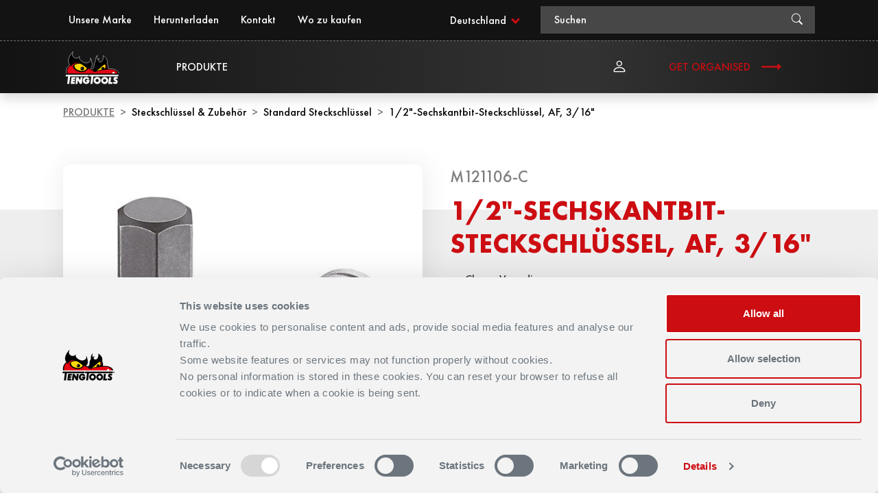

--- FILE ---
content_type: text/html; charset=utf-8
request_url: https://www.tengtools.com/de/produkte/steckschlussel-zubehor/standard-steckschlussel/1-2-sechskantbit-steckschlussel-af-3-16
body_size: 33942
content:
<!DOCTYPE html>
<html lang="de">
<head>
    
<meta charset="utf-8" />
<meta name="viewport" content="width=device-width, initial-scale=1.0" />
<title>1/2&quot;-Sechskantbit-Steckschl&#252;ssel, AF, 3/16&quot; | TengTools</title>
<link href="/ui/css/site.min.css?v=F59C3FBF7D868F012B17A2A63CD895582CCB65F7AC0A8A4FA6FF780511BC643C" rel="stylesheet" type="text/css" />

    <link rel="apple-touch-icon" href="/storage/8266AFAB0F38630E3FE9321311267727F6F171EE0399FFCF46E383467CC1A998/60ddabf1d7b64f4ab0b1e94b564e1338/180-180-1-png.Png/media/6d709d082b0e46f58206c24a18170b2f/tengtools-favicon.png" type="" />
    <link rel="icon" href="/storage/E6921CB353B77EF3B22918CAF0D1DAD134D55A950BD56024FB718D776C5F23A0/60ddabf1d7b64f4ab0b1e94b564e1338/192-192-1-png.Png/media/6d709d082b0e46f58206c24a18170b2f/tengtools-favicon.png" type="image/png" />
    <link rel="icon" href="/storage/BA0DC7F7BFEF36EF08A73E2486158D0183EFA1273EBA085F84B0D6C98C47E3A8/60ddabf1d7b64f4ab0b1e94b564e1338/96-96-1-png.Png/media/6d709d082b0e46f58206c24a18170b2f/tengtools-favicon.png" type="image/png" />
    <link rel="icon" href="/storage/FEE03C1BA751C810503939892C11745A2A8AEAB5D5198B0BB0610EAA01E4479C/60ddabf1d7b64f4ab0b1e94b564e1338/32-32-1-png.Png/media/6d709d082b0e46f58206c24a18170b2f/tengtools-favicon.png" type="image/png" />
    <link rel="icon" href="/storage/0B41B92B896A92FCB0EAF5F27B21CFA6B8392EC3EFCDE54B0573E3E8B6D72FD8/60ddabf1d7b64f4ab0b1e94b564e1338/16-16-1-png.Png/media/6d709d082b0e46f58206c24a18170b2f/tengtools-favicon.png" type="image/png" />
    <link rel="shortcut icon" href="/storage/C266426CBE00BD88AE86061FCE1F3ADA496CC5AE866AA70D0F60D3AB597E1E31/60ddabf1d7b64f4ab0b1e94b564e1338/16-16-1-png.Icon/media/6d709d082b0e46f58206c24a18170b2f/tengtools-favicon.ico" type="" />
    <meta name="description" content="1/2&quot; Drive AF Hex Bit Socket 3/16&quot;" />

    <link rel="canonical" href="https://www.tengtools.com/de/produkte/steckschlussel-zubehor/standard-steckschlussel/1-2-sechskantbit-steckschlussel-af-3-16" />
    <link rel="alternate" href="https://www.tengtools.com/products/sockets-accessories/standard-sockets/1-2-hex-bit-socket-af-3-16" hreflang="x-default" />
    <link rel="alternate" href="https://www.tengtools.com/no/produkter/piper-pipetilbehor/piper/pipebits-1-2-sekskant-af-3-16" hreflang="nb-NO" />
    <link rel="alternate" href="https://www.tengtools.com/dk/products/sockets-accessories/standard-sockets/1-2-hex-bit-socket-af-3-16" hreflang="da-DK" />
    <link rel="alternate" href="https://www.tengtools.com/be/products/sockets-accessories/standard-sockets/1-2-hex-bit-socket-af-3-16" hreflang="nl-BE" />
    <link rel="alternate" href="https://www.tengtools.com/lt/products/sockets-accessories/standard-sockets/1-2-hex-bit-socket-af-3-16" hreflang="lt-LT" />
    <link rel="alternate" href="https://www.tengtools.com/uk/products/sockets-accessories/standard-sockets/1-2-hex-bit-socket-af-3-16" hreflang="en-GB" />
    <link rel="alternate" href="https://www.tengtools.com/ee/products/sockets-accessories/standard-sockets/1-2-hex-bit-socket-af-3-16" hreflang="et-EE" />
    <link rel="alternate" href="https://www.tengtools.com/pl/produkty/zestawy-nasadek-i-akcesoria/nasadki-standardowe/nasadka-trzpieniowa-6-kątna-calowa-z-chwytem-1-2-3-16-m121106-c" hreflang="pl-PL" />
    <link rel="alternate" href="https://www.tengtools.com/tw/products/sockets-accessories/standard-sockets/1-2-hex-bit-socket-af-3-16" hreflang="zh-TW" />
    <link rel="alternate" href="https://www.tengtools.com/de/produkte/steckschlussel-zubehor/standard-steckschlussel/1-2-sechskantbit-steckschlussel-af-3-16" hreflang="de-DE" />
    <link rel="alternate" href="https://www.tengtools.com/es/products/sockets-accessories/standard-sockets/1-2-hex-bit-socket-af-3-16" hreflang="es-ES" />
    <link rel="alternate" href="https://www.tengtools.com/nz/products/sockets-accessories/standard-sockets/1-2-hex-bit-socket-af-3-16" hreflang="en-NZ" />
    <link rel="alternate" href="https://www.tengtools.com/nl/products/sockets-accessories/standard-sockets/1-2-hex-bit-socket-af-3-16" hreflang="nl-NL" />
    <link rel="alternate" href="https://www.tengtools.com/at/produkte/steckschlussel-zubehor/standard-steckschlussel/1-2-sechskantbit-steckschlussel-af-3-16" hreflang="de-AT" />
    <link rel="alternate" href="https://www.tengtools.com/au/products/sockets-accessories/standard-sockets/1-2-hex-bit-socket-af-3-16" hreflang="en-AU" />
    <link rel="alternate" href="https://www.tengtools.com/lv/products/sockets-accessories/standard-sockets/1-2-hex-bit-socket-af-3-16" hreflang="lv-LV" />
    <link rel="alternate" href="https://www.tengtools.com/pt/products/sockets-accessories/standard-sockets/1-2-hex-bit-socket-af-3-16" hreflang="pt-PT" />
    <link rel="alternate" href="https://www.tengtools.com/ie/products/sockets-accessories/standard-sockets/1-2-hex-bit-socket-af-3-16" hreflang="en-IE" />
    <link rel="alternate" href="https://www.tengtools.com/se/produkter/hylsor-hylstillbehor/hylsor/1-2-sexkant-bitshylsa-tum-3-16" hreflang="sv-SE" />
    <link rel="alternate" href="https://www.tengtools.com/fi/products/sockets-accessories/standard-sockets/1-2-hex-bit-socket-af-3-16" hreflang="fi-FI" />
    <link rel="alternate" href="https://www.tengtools.com/it/products/sockets-accessories/standard-sockets/1-2-hex-bit-socket-af-3-16" hreflang="it-IT" />

    <meta name="robots" content="index,follow" />
<meta name="generator" content="Litium" />
<meta property="og:title" content="1/2&quot;-Sechskantbit-Steckschl&#252;ssel, AF, 3/16&quot;" />
<meta property="og:type" content="website" />
    <meta property="og:image:secure_url" content="https://www.tengtools.com/storage/3B48C62EB22352484A17F0E5900A8EBD69F48EF908099FE34A736480D4A315DA/d1dd7e5539c743bdb238ef150770b5bc/svg/media/43df2e9ea71546089d61323936540d43/TengTools-main-logo.svg" />
<meta property="og:url" content="https://www.tengtools.com/de/produkte/steckschlussel-zubehor/standard-steckschlussel/1-2-sechskantbit-steckschlussel-af-3-16" />
<meta property="og:description" content="1/2&amp;quot; Drive AF Hex Bit Socket 3/16&amp;quot;" />
<meta property="og:locale" content="de_DE" />
<meta property="og:site_name" content="| TengTools" />

<script id="Cookiebot" src="https://consent.cookiebot.com/uc.js" data-cbid="038cefe4-2d70-4933-a857-f0f28cfbc28e" data-blockingmode="auto" type="text/javascript"></script>

<!-- Google Tag Manager --><script type="text/javascript">(function(w){w.dataLayer = w.dataLayer || [];})(window);(function(w,d,s,l,i){w[l]=w[l]||[];w[l].push({'gtm.start':new Date().getTime(),event:'gtm.js'});var f=d.getElementsByTagName(s)[0],j=d.createElement(s),dl=l!='dataLayer'?'&l='+l:'';j.async=true;j.src='//www.googletagmanager.com/gtm.js?id='+i+dl;f.parentNode.insertBefore(j,f);})(window,document,'script','dataLayer','GTM-PKG73KV');</script><!-- End Google Tag Manager -->



    <script>
        (g => { var h, a, k, p = "The Google Maps JavaScript API", c = "google", l = "importLibrary", q = "__ib__", m = document, b = window; b = b[c] || (b[c] = {}); var d = b.maps || (b.maps = {}), r = new Set, e = new URLSearchParams, u = () => h || (h = new Promise(async (f, n) => { await (a = m.createElement("script")); e.set("libraries", [...r] + ""); for (k in g) e.set(k.replace(/[A-Z]/g, t => "_" + t[0].toLowerCase()), g[k]); e.set("callback", c + ".maps." + q); a.src = `https://maps.${c}apis.com/maps/api/js?` + e; d[q] = f; a.onerror = () => h = n(Error(p + " could not load.")); a.nonce = m.querySelector("script[nonce]")?.nonce || ""; m.head.append(a) })); d[l] ? console.warn(p + " only loads once. Ignoring:", g) : d[l] = (f, ...n) => r.add(f) && u().then(() => d[l](f, ...n)) })
            ({ key: "AIzaSyBiQy5aqZcSKlexsCNXhv3CFlXrgri7RDk", v: "weekly" });
    </script>


    
    <script type="text/javascript">
    window.localStorage.setItem('requestVerificationToken', 'yEwhDmEvmU-ZLFiioP5FPSK4JrAvzBEz5TCDPnCdNKi95laAhKvKZMmjrJHJKRjpAIXFMf-P2dDhIRhnnZgRJtLP1gswzi0-i4jrJD3r8B01:o-v1dgn2UBYDMLX51_MSy6DAhP9rRv2BpjA1B7KfGMzjn06uWygWBnwVKvfJa8pUf6HX_pYOVKyOeEQrF8vXAug24Xm676fwU-H7Iuor2_Q1');
    window.__litium = window.__litium || {};
    window.__litium.requestContext = {"channelSystemId":"6fdc8093-094d-484e-9944-67918e46798c","currentPageSystemId":"2dafb30c-d24c-4203-886e-0315e34ba4ed","productCategorySystemId":"fc3cde79-fcf8-4c84-a084-69b1f65f5242"};
    window.__litium.preloadState = window.__litium.preloadState || {};
    window.__litium.preloadState.cart = {"orderTotal":"0,00 €","quantity":"0","orderRows":[],"discount":"0,00 €","deliveryCost":"0,00 €","paymentCost":"0,00 €","grandTotal":"0,00 €","vat":"0,00 €","systemId":"00000000-0000-0000-0000-000000000000"};
    window.__litium.preloadState.navigation = {"contentLinks":[{"name":"Produkte","url":"/de/main-navigation/produkte","disabled":false,"isSelected":false,"categoryLinks":[{"name":"Druckluftwerkzeuge","url":"/de/produkte/druckluftwerkzeuge","disabled":false,"isSelected":false,"categoryLinks":[],"contentLinks":[]},{"name":"KFZ-Werkzeuge","url":"/de/produkte/kfz-werkzeuge","disabled":false,"isSelected":false,"categoryLinks":[{"name":"Fahrrad-Werkzeugsatz","url":"/de/produkte/kfz-werkzeuge/fahrrad-werkzeugsatz","disabled":false,"isSelected":false,"categoryLinks":[],"contentLinks":[]},{"name":"Bremsen-Werkzeuge","url":"/de/produkte/kfz-werkzeuge/bremsen-werkzeuge","disabled":false,"isSelected":false,"categoryLinks":[],"contentLinks":[]},{"name":"Karosserie-Werkzeuge","url":"/de/produkte/kfz-werkzeuge/karosserie-werkzeuge","disabled":false,"isSelected":false,"categoryLinks":[],"contentLinks":[]},{"name":"Rückschlagfreie Hämmer","url":"/de/produkte/kfz-werkzeuge/ruckschlagfreie-hammer","disabled":false,"isSelected":false,"categoryLinks":[],"contentLinks":[]},{"name":"Öl-Werkzeuge","url":"/de/produkte/kfz-werkzeuge/ol-werkzeuge","disabled":false,"isSelected":false,"categoryLinks":[],"contentLinks":[]},{"name":"Reifen-Werkzeuge","url":"/de/produkte/kfz-werkzeuge/reifen-werkzeuge","disabled":false,"isSelected":false,"categoryLinks":[],"contentLinks":[]},{"name":"Motor-Werkzeuge","url":"/de/produkte/kfz-werkzeuge/motor-werkzeuge","disabled":false,"isSelected":false,"categoryLinks":[],"contentLinks":[]},{"name":"Saugheber","url":"/de/produkte/kfz-werkzeuge/saugheber","disabled":false,"isSelected":false,"categoryLinks":[],"contentLinks":[]},{"name":"Abdeckungen","url":"/de/produkte/kfz-werkzeuge/abdeckungen","disabled":false,"isSelected":false,"categoryLinks":[],"contentLinks":[]},{"name":"Haken und Stifte","url":"/de/produkte/kfz-werkzeuge/haken-und-stifte","disabled":false,"isSelected":false,"categoryLinks":[],"contentLinks":[]},{"name":"Schlauch-Werkzeuge","url":"/de/produkte/kfz-werkzeuge/schlauch-werkzeuge","disabled":false,"isSelected":false,"categoryLinks":[],"contentLinks":[]},{"name":"Chassi-Werkzeuge","url":"/de/produkte/kfz-werkzeuge/chassi-werkzeuge","disabled":false,"isSelected":false,"categoryLinks":[],"contentLinks":[]}],"contentLinks":[]},{"name":"Bits \u0026 Antriebe","url":"/de/produkte/bits-antriebe","disabled":false,"isSelected":false,"categoryLinks":[{"name":"Bit-Halter","url":"/de/produkte/bits-antriebe/bit-halter","disabled":false,"isSelected":false,"categoryLinks":[],"contentLinks":[]},{"name":"Bit-Halter-Verlängerung","url":"/de/produkte/bits-antriebe/bit-halter-verlangerung","disabled":false,"isSelected":false,"categoryLinks":[],"contentLinks":[]},{"name":"Mutternsprenger","url":"/de/produkte/bits-antriebe/mutternsprenger","disabled":false,"isSelected":false,"categoryLinks":[],"contentLinks":[]},{"name":"Bits","url":"/de/produkte/bits-antriebe/bits","disabled":false,"isSelected":false,"categoryLinks":[],"contentLinks":[]},{"name":"Bit-Adapter","url":"/de/produkte/bits-antriebe/bit-adapter","disabled":false,"isSelected":false,"categoryLinks":[],"contentLinks":[]},{"name":"Schlagschrauber","url":"/de/produkte/bits-antriebe/impact-drivers","disabled":false,"isSelected":false,"categoryLinks":[],"contentLinks":[]},{"name":"Bit-Schrauber","url":"/de/produkte/bits-antriebe/bit-schrauber","disabled":false,"isSelected":false,"categoryLinks":[],"contentLinks":[]}],"contentLinks":[]},{"name":"Schneidwerkzeuge","url":"/de/produkte/schneidwerkzeuge","disabled":false,"isSelected":false,"categoryLinks":[{"name":"Scheren","url":"/de/produkte/schneidwerkzeuge/scheren","disabled":false,"isSelected":false,"categoryLinks":[],"contentLinks":[]},{"name":"Sägen","url":"/de/produkte/schneidwerkzeuge/sagen","disabled":false,"isSelected":false,"categoryLinks":[],"contentLinks":[]},{"name":"Gewindeschneider und Schneideisen","url":"/de/produkte/schneidwerkzeuge/gewindeschneider-und-schneideisen","disabled":false,"isSelected":false,"categoryLinks":[],"contentLinks":[]},{"name":"Blechscheren","url":"/de/produkte/schneidwerkzeuge/blechscheren","disabled":false,"isSelected":false,"categoryLinks":[],"contentLinks":[]},{"name":"Bohreinsätze","url":"/de/produkte/schneidwerkzeuge/bohreinsatze","disabled":false,"isSelected":false,"categoryLinks":[],"contentLinks":[]},{"name":"Feilen","url":"/de/produkte/schneidwerkzeuge/feilen","disabled":false,"isSelected":false,"categoryLinks":[],"contentLinks":[]},{"name":"Messer","url":"/de/produkte/schneidwerkzeuge/messer","disabled":false,"isSelected":false,"categoryLinks":[],"contentLinks":[]}],"contentLinks":[]},{"name":"Zangen","url":"/de/produkte/zangen","disabled":false,"isSelected":false,"categoryLinks":[{"name":"Bolzenschneider","url":"/de/produkte/zangen/bolzenschneider","disabled":false,"isSelected":false,"categoryLinks":[],"contentLinks":[]},{"name":"Kombizange","url":"/de/produkte/zangen/kombizange","disabled":false,"isSelected":false,"categoryLinks":[],"contentLinks":[]},{"name":"Mini-Zangen","url":"/de/produkte/zangen/mini-zangen","disabled":false,"isSelected":false,"categoryLinks":[],"contentLinks":[]},{"name":"Gelenkzange","url":"/de/produkte/zangen/gelenkzange","disabled":false,"isSelected":false,"categoryLinks":[],"contentLinks":[]},{"name":"Rohrzange","url":"/de/produkte/zangen/rohrzange","disabled":false,"isSelected":false,"categoryLinks":[],"contentLinks":[]},{"name":"Rundzange","url":"/de/produkte/zangen/rundzange","disabled":false,"isSelected":false,"categoryLinks":[],"contentLinks":[]},{"name":"Lange Lösezange","url":"/de/produkte/zangen/lange-losezange","disabled":false,"isSelected":false,"categoryLinks":[],"contentLinks":[]},{"name":"Seitenschneider","url":"/de/produkte/zangen/seitenschneider","disabled":false,"isSelected":false,"categoryLinks":[],"contentLinks":[]},{"name":"Pinzetten","url":"/de/produkte/zangen/pinzetten","disabled":false,"isSelected":false,"categoryLinks":[],"contentLinks":[]},{"name":"Kneifzange","url":"/de/produkte/zangen/kneifzange","disabled":false,"isSelected":false,"categoryLinks":[],"contentLinks":[]},{"name":"Lange Kneifzange","url":"/de/produkte/zangen/lange-kneifzange","disabled":false,"isSelected":false,"categoryLinks":[],"contentLinks":[]},{"name":"Wasserrohrzange","url":"/de/produkte/zangen/wasserrohrzange","disabled":false,"isSelected":false,"categoryLinks":[],"contentLinks":[]},{"name":"Flachzangen","url":"/de/produkte/zangen/flachzangen","disabled":false,"isSelected":false,"categoryLinks":[],"contentLinks":[]},{"name":"Lange Spitzzange","url":"/de/produkte/zangen/lange-spitzzange","disabled":false,"isSelected":false,"categoryLinks":[],"contentLinks":[]},{"name":"Selbstklemmende Zangen","url":"/de/produkte/zangen/selbstklemmende-zangen","disabled":false,"isSelected":false,"categoryLinks":[],"contentLinks":[]},{"name":"Power-Grip-Zangen","url":"/de/produkte/zangen/power-grip-zangen","disabled":false,"isSelected":false,"categoryLinks":[],"contentLinks":[]},{"name":"Beißzangen","url":"/de/produkte/zangen/beißzangen","disabled":false,"isSelected":false,"categoryLinks":[],"contentLinks":[]},{"name":"Kabelschneidzange","url":"/de/produkte/zangen/kabelschneidzange","disabled":false,"isSelected":false,"categoryLinks":[],"contentLinks":[]},{"name":"Sicherungsringzange","url":"/de/produkte/zangen/sicherungsringzange","disabled":false,"isSelected":false,"categoryLinks":[],"contentLinks":[]}],"contentLinks":[]},{"name":"Messwerkzeuge","url":"/de/produkte/messwerkzeuge","disabled":false,"isSelected":false,"categoryLinks":[{"name":"Mikrometer","url":"/de/produkte/messwerkzeuge/mikrometer","disabled":false,"isSelected":false,"categoryLinks":[],"contentLinks":[]},{"name":"Maßbänder","url":"/de/produkte/messwerkzeuge/maßbander","disabled":false,"isSelected":false,"categoryLinks":[],"contentLinks":[]},{"name":"Wasserwaagen","url":"/de/produkte/messwerkzeuge/wasserwaagen","disabled":false,"isSelected":false,"categoryLinks":[],"contentLinks":[]},{"name":"Anschlagwinkel","url":"/de/produkte/messwerkzeuge/anschlagwinkel","disabled":false,"isSelected":false,"categoryLinks":[],"contentLinks":[]},{"name":"Messuhr","url":"/de/produkte/messwerkzeuge/messuhr","disabled":false,"isSelected":false,"categoryLinks":[],"contentLinks":[]},{"name":"Messschieber","url":"/de/produkte/messwerkzeuge/messschieber","disabled":false,"isSelected":false,"categoryLinks":[],"contentLinks":[]},{"name":"Gehrungswinkel","url":"/de/produkte/messwerkzeuge/gehrungswinkel","disabled":false,"isSelected":false,"categoryLinks":[],"contentLinks":[]},{"name":"Winkel","url":"/de/produkte/messwerkzeuge/winkel","disabled":false,"isSelected":false,"categoryLinks":[],"contentLinks":[]},{"name":"Kombinationswinkel","url":"/de/produkte/messwerkzeuge/kombinationswinkel","disabled":false,"isSelected":false,"categoryLinks":[],"contentLinks":[]},{"name":"Lehren","url":"/de/produkte/messwerkzeuge/lehren","disabled":false,"isSelected":false,"categoryLinks":[],"contentLinks":[]},{"name":"Stahllineal","url":"/de/produkte/messwerkzeuge/stahllineal","disabled":false,"isSelected":false,"categoryLinks":[],"contentLinks":[]}],"contentLinks":[]},{"name":"Steckschlüssel \u0026 Zubehör","url":"/de/produkte/steckschlussel-zubehor","disabled":false,"isSelected":false,"categoryLinks":[{"name":"Griffe","url":"/de/produkte/steckschlussel-zubehor/griffe","disabled":false,"isSelected":false,"categoryLinks":[],"contentLinks":[]},{"name":"Verlängerungen","url":"/de/produkte/steckschlussel-zubehor/verlangerungen","disabled":false,"isSelected":false,"categoryLinks":[],"contentLinks":[]},{"name":"Standard Steckschlüssel","url":"/de/produkte/steckschlussel-zubehor/standard-steckschlussel","disabled":false,"isSelected":false,"categoryLinks":[],"contentLinks":[]},{"name":"Adapter","url":"/de/produkte/steckschlussel-zubehor/adapter","disabled":false,"isSelected":false,"categoryLinks":[],"contentLinks":[]},{"name":"Schlag-Steckschlüssel","url":"/de/produkte/steckschlussel-zubehor/schlag-steckschlussel","disabled":false,"isSelected":false,"categoryLinks":[],"contentLinks":[]},{"name":"Ratschen","url":"/de/produkte/steckschlussel-zubehor/ratschen","disabled":false,"isSelected":false,"categoryLinks":[],"contentLinks":[]}],"contentLinks":[]},{"name":"Sechskant \u0026 TX-Schlüssel","url":"/de/produkte/sechskant-tx-schlussel","disabled":false,"isSelected":false,"categoryLinks":[{"name":"Sechskant-Schlüssel","url":"/de/produkte/sechskant-tx-schlussel/sechskant-schlussel","disabled":false,"isSelected":false,"categoryLinks":[],"contentLinks":[]},{"name":"TX-Schlüssel","url":"/de/produkte/sechskant-tx-schlussel/tx-schlussel","disabled":false,"isSelected":false,"categoryLinks":[],"contentLinks":[]}],"contentLinks":[]},{"name":"Werkzeugsätze","url":"/de/produkte/werkzeugsatze","disabled":false,"isSelected":false,"categoryLinks":[{"name":"Steckschlüssel \u0026 Zubehörsets","url":"/de/produkte/werkzeugsatze/steckschlussel-zubehorsets","disabled":false,"isSelected":false,"categoryLinks":[],"contentLinks":[]},{"name":"Zangensätze","url":"/de/produkte/werkzeugsatze/zangensatze","disabled":false,"isSelected":false,"categoryLinks":[],"contentLinks":[]},{"name":"Bits \u0026 Bithaltersätze","url":"/de/produkte/werkzeugsatze/bits-bithaltersatze","disabled":false,"isSelected":false,"categoryLinks":[],"contentLinks":[]},{"name":"Druckluft-Werkzeug-Sets","url":"/de/produkte/werkzeugsatze/druckluft-werkzeug-sets","disabled":false,"isSelected":false,"categoryLinks":[],"contentLinks":[]},{"name":"Schraubendreher-Sets","url":"/de/produkte/werkzeugsatze/schraubendreher-sets","disabled":false,"isSelected":false,"categoryLinks":[],"contentLinks":[]},{"name":"Schlüssel \u0026 Schraubenschlüssel-Sets","url":"/de/produkte/werkzeugsatze/schlussel-schraubenschlussel-sets","disabled":false,"isSelected":false,"categoryLinks":[],"contentLinks":[]},{"name":"Service-Werkzeug-Sets","url":"/de/produkte/werkzeugsatze/service-werkzeug-sets","disabled":false,"isSelected":false,"categoryLinks":[],"contentLinks":[]},{"name":"Drehmoment-Werkzeugsätze","url":"/de/produkte/werkzeugsatze/drehmoment-werkzeugsatze","disabled":false,"isSelected":false,"categoryLinks":[],"contentLinks":[]},{"name":"Schlagwerkzeug-Sätze","url":"/de/produkte/werkzeugsatze/schlagwerkzeug-satze","disabled":false,"isSelected":false,"categoryLinks":[],"contentLinks":[]},{"name":"Schneidwerkzeug-Sets","url":"/de/produkte/werkzeugsatze/schneidwerkzeug-sets","disabled":false,"isSelected":false,"categoryLinks":[],"contentLinks":[]},{"name":"Sechskant- und TX-Schlüssel-Sätze","url":"/de/produkte/werkzeugsatze/sechskant-und-tx-schlussel-satze","disabled":false,"isSelected":false,"categoryLinks":[],"contentLinks":[]},{"name":"Messwerkzeug-Sets","url":"/de/produkte/werkzeugsatze/messwerkzeug-sets","disabled":false,"isSelected":false,"categoryLinks":[],"contentLinks":[]},{"name":"Isolierte Werkzeugsätze","url":"/de/produkte/werkzeugsatze/isolierte-werkzeugsatze","disabled":false,"isSelected":false,"categoryLinks":[],"contentLinks":[]},{"name":"Automobil-Werkzeug-Sets","url":"/de/produkte/werkzeugsatze/automobil-werkzeug-sets","disabled":false,"isSelected":false,"categoryLinks":[],"contentLinks":[]},{"name":"Allgemeine Werkzeugsätze","url":"/de/produkte/werkzeugsatze/allgemeine-werkzeugsatze","disabled":false,"isSelected":false,"categoryLinks":[],"contentLinks":[]},{"name":"Ablagefächer","url":"/de/produkte/werkzeugsatze/ablagefacher","disabled":false,"isSelected":false,"categoryLinks":[],"contentLinks":[]}],"contentLinks":[]},{"name":"Service-Werkzeuge","url":"/de/produkte/service-werkzeuge","disabled":false,"isSelected":false,"categoryLinks":[{"name":"Kabel-Werkzeuge","url":"/de/produkte/service-werkzeuge/kabel-werkzeuge","disabled":false,"isSelected":false,"categoryLinks":[],"contentLinks":[]},{"name":"Magnetische Werkzeuge","url":"/de/produkte/service-werkzeuge/magnetische-werkzeuge","disabled":false,"isSelected":false,"categoryLinks":[],"contentLinks":[]},{"name":"Abzieher","url":"/de/produkte/service-werkzeuge/abzieher","disabled":false,"isSelected":false,"categoryLinks":[],"contentLinks":[]},{"name":"Stemmeisen und Meißel","url":"/de/produkte/service-werkzeuge/stemmeisen-und-meißel","disabled":false,"isSelected":false,"categoryLinks":[],"contentLinks":[]},{"name":"Brechstangen","url":"/de/produkte/service-werkzeuge/brechstangen","disabled":false,"isSelected":false,"categoryLinks":[],"contentLinks":[]},{"name":"Fettpresse","url":"/de/produkte/service-werkzeuge/fettpresse","disabled":false,"isSelected":false,"categoryLinks":[],"contentLinks":[]},{"name":"Werkstattausrüstung","url":"/de/produkte/service-werkzeuge/werkstattausrustung","disabled":false,"isSelected":false,"categoryLinks":[],"contentLinks":[]},{"name":"Hämmer","url":"/de/produkte/service-werkzeuge/hammer","disabled":false,"isSelected":false,"categoryLinks":[],"contentLinks":[]},{"name":"Inspektionswerkzeuge","url":"/de/produkte/service-werkzeuge/inspektionswerkzeuge","disabled":false,"isSelected":false,"categoryLinks":[],"contentLinks":[]},{"name":"Nietwerkzeuge","url":"/de/produkte/service-werkzeuge/nietwerkzeuge","disabled":false,"isSelected":false,"categoryLinks":[],"contentLinks":[]},{"name":"Markierungswerkzeuge","url":"/de/produkte/service-werkzeuge/markierungswerkzeuge","disabled":false,"isSelected":false,"categoryLinks":[],"contentLinks":[]},{"name":"Schutzbrillen","url":"/de/produkte/service-werkzeuge/schutzbrillen","disabled":false,"isSelected":false,"categoryLinks":[],"contentLinks":[]},{"name":"Extraktor","url":"/de/produkte/service-werkzeuge/extraktor","disabled":false,"isSelected":false,"categoryLinks":[],"contentLinks":[]},{"name":"Aufnahmewerkzeuge","url":"/de/produkte/service-werkzeuge/aufnahmewerkzeuge","disabled":false,"isSelected":false,"categoryLinks":[],"contentLinks":[]},{"name":"Messgeräte","url":"/de/produkte/service-werkzeuge/messgerate","disabled":false,"isSelected":false,"categoryLinks":[],"contentLinks":[]},{"name":"Schraubzwingen","url":"/de/produkte/service-werkzeuge/schraubzwingen","disabled":false,"isSelected":false,"categoryLinks":[],"contentLinks":[]},{"name":"Sicherheitsdrähte","url":"/de/produkte/service-werkzeuge/sicherheitsdrahte","disabled":false,"isSelected":false,"categoryLinks":[],"contentLinks":[]},{"name":"Rohrleitungs-Werkzeuge","url":"/de/produkte/service-werkzeuge/rohrleitungs-werkzeuge","disabled":false,"isSelected":false,"categoryLinks":[],"contentLinks":[]},{"name":"Leuchten","url":"/de/produkte/service-werkzeuge/leuchten","disabled":false,"isSelected":false,"categoryLinks":[],"contentLinks":[]}],"contentLinks":[]},{"name":"Schraubendreher","url":"/de/produkte/schraubendreher","disabled":false,"isSelected":false,"categoryLinks":[{"name":"Mutterndreher","url":"/de/produkte/schraubendreher/mutterndreher","disabled":false,"isSelected":false,"categoryLinks":[],"contentLinks":[]},{"name":"Standard Schraubendreher","url":"/de/produkte/schraubendreher/standard-schraubendreher","disabled":false,"isSelected":false,"categoryLinks":[],"contentLinks":[]},{"name":"Mini-Schraubendreher","url":"/de/produkte/schraubendreher/mini-schraubendreher","disabled":false,"isSelected":false,"categoryLinks":[],"contentLinks":[]},{"name":"Doppelendige Klingen","url":"/de/produkte/schraubendreher/doppelendige-klingen","disabled":false,"isSelected":false,"categoryLinks":[],"contentLinks":[]},{"name":"Schlagbare Schraubendreher","url":"/de/produkte/schraubendreher/schlagbare-schraubendreher","disabled":false,"isSelected":false,"categoryLinks":[],"contentLinks":[]}],"contentLinks":[]},{"name":"Isolierte Werkzeuge","url":"/de/produkte/isolierte-werkzeuge","disabled":false,"isSelected":false,"categoryLinks":[{"name":"Isolierte Zangen","url":"/de/produkte/isolierte-werkzeuge/isolierte-zangen","disabled":false,"isSelected":false,"categoryLinks":[],"contentLinks":[]},{"name":"Isolierte Schraubendreher","url":"/de/produkte/isolierte-werkzeuge/isolierte-schraubendreher","disabled":false,"isSelected":false,"categoryLinks":[],"contentLinks":[]},{"name":"Isolierte Steckschlüssel \u0026 Zubehör","url":"/de/produkte/isolierte-werkzeuge/isolierte-steckschlussel-zubehor","disabled":false,"isSelected":false,"categoryLinks":[],"contentLinks":[]}],"contentLinks":[]},{"name":"Gabel \u0026 Ringschlüssel","url":"/de/produkte/gabel-ringschlussel","disabled":false,"isSelected":false,"categoryLinks":[{"name":"Doppelmaulschlüssel","url":"/de/produkte/gabel-ringschlussel/doppelmaulschlussel","disabled":false,"isSelected":false,"categoryLinks":[],"contentLinks":[]},{"name":"Doppelringschlüssel","url":"/de/produkte/gabel-ringschlussel/doppelringschlussel","disabled":false,"isSelected":false,"categoryLinks":[],"contentLinks":[]},{"name":"Schraubenschlüssel mit Bördelmutter","url":"/de/produkte/gabel-ringschlussel/schraubenschlussel-mit-bordelmutter","disabled":false,"isSelected":false,"categoryLinks":[],"contentLinks":[]},{"name":"Doppel-Flex-Schlüssel","url":"/de/produkte/gabel-ringschlussel/doppel-flex-schlussel","disabled":false,"isSelected":false,"categoryLinks":[],"contentLinks":[]},{"name":"Verstellbare Schraubenschlüssel","url":"/de/produkte/gabel-ringschlussel/verstellbare-schraubenschlussel","disabled":false,"isSelected":false,"categoryLinks":[],"contentLinks":[]},{"name":"Ratschen Kombinationsschlüssel","url":"/de/produkte/gabel-ringschlussel/ratschen-kombinationsschlussel","disabled":false,"isSelected":false,"categoryLinks":[],"contentLinks":[]},{"name":"Gerüstbau-Ratschenschlüssel","url":"/de/produkte/gabel-ringschlussel/gerustbau-ratschenschlussel","disabled":false,"isSelected":false,"categoryLinks":[],"contentLinks":[]},{"name":"Kombischlüssel","url":"/de/produkte/gabel-ringschlussel/kombischlussel","disabled":false,"isSelected":false,"categoryLinks":[],"contentLinks":[]},{"name":"Schnellspannschlüssel","url":"/de/produkte/gabel-ringschlussel/schnellspannschlussel","disabled":false,"isSelected":false,"categoryLinks":[],"contentLinks":[]},{"name":"Haken- und Stiftschlüssel","url":"/de/produkte/gabel-ringschlussel/haken-und-stiftschlussel","disabled":false,"isSelected":false,"categoryLinks":[],"contentLinks":[]},{"name":"Schlag-Schraubenschlüssel","url":"/de/produkte/gabel-ringschlussel/schlag-schraubenschlussel","disabled":false,"isSelected":false,"categoryLinks":[],"contentLinks":[]},{"name":"Ratschenringschlüssel","url":"/de/produkte/gabel-ringschlussel/ratschenringschlussel","disabled":false,"isSelected":false,"categoryLinks":[],"contentLinks":[]}],"contentLinks":[]},{"name":"Ersatzteile","url":"/de/produkte/ersatzteile","disabled":false,"isSelected":false,"categoryLinks":[{"name":"Ersatzteile - Druckluftwerkzeuge","url":"/de/produkte/ersatzteile/ersatzteile-druckluftwerkzeuge","disabled":false,"isSelected":false,"categoryLinks":[],"contentLinks":[]},{"name":"Ersatzteile - Messwerkzeuge","url":"/de/produkte/ersatzteile/ersatzteile-messwerkzeuge","disabled":false,"isSelected":false,"categoryLinks":[],"contentLinks":[]},{"name":"Ersatzteile - Autowerkzeuge","url":"/de/produkte/ersatzteile/ersatzteile-autowerkzeuge","disabled":false,"isSelected":false,"categoryLinks":[],"contentLinks":[]},{"name":"Ersatzteile - Schneidwerkzeuge","url":"/de/produkte/ersatzteile/ersatzteile-schneidwerkzeuge","disabled":false,"isSelected":false,"categoryLinks":[],"contentLinks":[]},{"name":"Ersatzteile - Werkzeugaufbewahrung","url":"/de/produkte/ersatzteile/ersatzteile-werkzeugaufbewahrung","disabled":false,"isSelected":false,"categoryLinks":[],"contentLinks":[]},{"name":"Ersatzteile - Steckschlüsseleinsätze \u0026 Zubehör","url":"/de/produkte/ersatzteile/ersatzteile-steckschlusseleinsatze-zubehor","disabled":false,"isSelected":false,"categoryLinks":[],"contentLinks":[]},{"name":"Ersatzteile - Zangen incl. Kraftgriff","url":"/de/produkte/ersatzteile/ersatzteile-zangen-incl-kraftgriff","disabled":false,"isSelected":false,"categoryLinks":[],"contentLinks":[]},{"name":"Ersatzteile - Schlüssel \u0026 Schraubenschlüssel","url":"/de/produkte/ersatzteile/ersatzteile-schlussel-schraubenschlussel","disabled":false,"isSelected":false,"categoryLinks":[],"contentLinks":[]},{"name":"Ersatzteile - Drehmomentwerkzeuge","url":"/de/produkte/ersatzteile/ersatzteile-drehmomentwerkzeuge","disabled":false,"isSelected":false,"categoryLinks":[],"contentLinks":[]},{"name":"Ersatzteile - Servicewerkzeuge","url":"/de/produkte/ersatzteile/ersatzteile-servicewerkzeuge","disabled":false,"isSelected":false,"categoryLinks":[],"contentLinks":[]}],"contentLinks":[]},{"name":"Werkzeugaufbewahrung","url":"/de/produkte/werkzeugaufbewahrung","disabled":false,"isSelected":false,"categoryLinks":[{"name":"Stationäre Werkzeugaufbewahrung","url":"/de/produkte/werkzeugaufbewahrung/stationare-werkzeugaufbewahrung","disabled":false,"isSelected":false,"categoryLinks":[],"contentLinks":[]},{"name":"Mobile Werkzeugaufbewahrung","url":"/de/produkte/werkzeugaufbewahrung/mobile-werkzeugaufbewahrung","disabled":false,"isSelected":false,"categoryLinks":[],"contentLinks":[]},{"name":"Tragbare Werkzeugaufbewahrung","url":"/de/produkte/werkzeugaufbewahrung/tragbare-werkzeugaufbewahrung","disabled":false,"isSelected":false,"categoryLinks":[],"contentLinks":[]},{"name":"Zubehör für Werkzeugaufbewahrung","url":"/de/produkte/werkzeugaufbewahrung/zubehor-fur-werkzeugaufbewahrung","disabled":false,"isSelected":false,"categoryLinks":[],"contentLinks":[]}],"contentLinks":[]},{"name":"Drehmoment Werkzeuge","url":"/de/produkte/drehmoment-werkzeuge","disabled":false,"isSelected":false,"categoryLinks":[{"name":"Drehmoment-Zubehör","url":"/de/produkte/drehmoment-werkzeuge/drehmoment-zubehor","disabled":false,"isSelected":false,"categoryLinks":[],"contentLinks":[]},{"name":"Drehmoment-Schraubenschlüssel","url":"/de/produkte/drehmoment-werkzeuge/drehmoment-schraubenschlussel","disabled":false,"isSelected":false,"categoryLinks":[],"contentLinks":[]},{"name":"Drehmomentvervielfältiger","url":"/de/produkte/drehmoment-werkzeuge/drehmomentvervielfaltiger","disabled":false,"isSelected":false,"categoryLinks":[],"contentLinks":[]},{"name":"Drehmoment-Schraubendreher","url":"/de/produkte/drehmoment-werkzeuge/drehmoment-schraubendreher","disabled":false,"isSelected":false,"categoryLinks":[],"contentLinks":[]},{"name":"Drehmoment-Prüfgeräte","url":"/de/produkte/drehmoment-werkzeuge/drehmoment-prufgerate","disabled":false,"isSelected":false,"categoryLinks":[],"contentLinks":[]}],"contentLinks":[]},{"name":"Displays","url":"/de/produkte/displays","disabled":false,"isSelected":false,"categoryLinks":[{"name":"Displays leer","url":"/de/produkte/displays/displays-leer","disabled":false,"isSelected":false,"categoryLinks":[],"contentLinks":[]},{"name":"Displays mit Produkten","url":"/de/produkte/displays/displays-mit-produkten","disabled":false,"isSelected":false,"categoryLinks":[],"contentLinks":[]},{"name":"Display Zubehör","url":"/de/produkte/displays/display-zubehor","disabled":false,"isSelected":false,"categoryLinks":[],"contentLinks":[]}],"contentLinks":[]},{"name":"Steckschlüsselsätze","url":"/de/produkte/steckschlusselsatze","disabled":false,"isSelected":false,"categoryLinks":[{"name":"Steckschlüsselsätze verschiedene Antriebe","url":"/de/produkte/steckschlusselsatze/steckschlusselsatze-verschiedene-antriebe","disabled":false,"isSelected":false,"categoryLinks":[],"contentLinks":[]},{"name":"Steckschlüsselsätze 3/8\u0022 Antrieb","url":"/de/produkte/steckschlusselsatze/steckschlusselsatze-3-8-antrieb","disabled":false,"isSelected":false,"categoryLinks":[],"contentLinks":[]},{"name":"Steckschlüsselsätze 1/4\u0022 Antrieb","url":"/de/produkte/steckschlusselsatze/steckschlusselsatze-1-4-antrieb","disabled":false,"isSelected":false,"categoryLinks":[],"contentLinks":[]},{"name":"Steckschlüsselsätze 3/4\u0022 Antrieb","url":"/de/produkte/steckschlusselsatze/steckschlusselsatze-3-4-antrieb","disabled":false,"isSelected":false,"categoryLinks":[],"contentLinks":[]},{"name":"Steckschlüsselsätze 1/2\u0022 Antrieb","url":"/de/produkte/steckschlusselsatze/steckschlusselsatze-1-2-antrieb","disabled":false,"isSelected":false,"categoryLinks":[],"contentLinks":[]},{"name":"Steckschlüsselsätze 1\u0022 Antrieb","url":"/de/produkte/steckschlusselsatze/steckschlusselsatze-1-antrieb","disabled":false,"isSelected":false,"categoryLinks":[],"contentLinks":[]}],"contentLinks":[]},{"name":"Werkzeugkoffer","url":"/de/produkte/werkzeugkasten","disabled":false,"isSelected":false,"categoryLinks":[{"name":"Stationäre Werkzeugkoffer","url":"/de/produkte/werkzeugkasten/stationare-werkzeugkoffer","disabled":false,"isSelected":false,"categoryLinks":[],"contentLinks":[]},{"name":"Tragbare Werkzeugkoffer","url":"/de/produkte/werkzeugkasten/tragbare-werkzeugkoffer","disabled":false,"isSelected":false,"categoryLinks":[],"contentLinks":[]},{"name":"Mobile Werkzeugkoffer","url":"/de/produkte/werkzeugkasten/mobile-werkzeugkoffer","disabled":false,"isSelected":false,"categoryLinks":[],"contentLinks":[]}],"contentLinks":[]},{"name":"Teng Collection","url":"/de/produkte/teng-collection","disabled":false,"isSelected":false,"categoryLinks":[{"name":"Teng Kollektion","url":"/de/produkte/teng-collection/teng-kollektion","disabled":false,"isSelected":false,"categoryLinks":[],"contentLinks":[]}],"contentLinks":[]}],"contentLinks":[]}]};
    window.__litium.constants = {
        role: {
            approver: "Ordergodkannare",
            buyer: "Orderlaggare",
        },
        countries: [{"text":"Germany","value":"DE","selected":false}],
        checkoutMode: {
            privateCustomers: 2,
            companyCustomers: 4,
            both: 1
        }
    };
    window.__litium.quickSearchUrl = "/de/suche";
    window.__litium.translation = {"mypage.address.city":"Stadt","product.package":"Bündel","product.vatdescription":"Preis ohne MwSt.","forgotpassword.logout":"abmelden","login.username":"Benutzername","dealers.searchplaceholder":"Suche nach einem Ort oder Geschäft","changepassword.weakpassword":"Das Passwort ist unsicher.","quicksearchheader.products":"Produkte","orderdetail.ordernumber":"Auftragsnummer","changepassword.confirmpassword":"Passwort bestätigen","orderdetail.column.products":"Produkte","fieldtemplate.websitearea.megamenu.fieldgroup.cta.name":"MegaMenu CTA","contactus.channelsaccordion.header":"Wählen Sie einen Standort","searchresult.found":"gefunden","orderdetail.ordertotalvat":"Mehrwertsteuer","product.quantity":"menge","general.update":"aktualisieren","orderlist.showonlymyorders":"zeige mir meine Aufträge","checkout.setdeliveryerror":"fehler bei einstellung der lieferung","checkout.generalerror":"Es ist ein Fehler aufgetreten, bitte versuchen Sie es erneut.","general.send":"senden","orderdetail.customernumber":"Kundennummer","orderdetail.deliverydate":"Lieferdatum","login.selectorganization":"Unternehmen auswählen","mypage.deliveryaddress":"Lieferadresse","mypage.address.country":"Land","login.loginbuttontext":"Anmeldung","orderdetail.organizationnumber":"Kundenummer Unternehmen","sort.bypricedesc":"Preis abwärts","productlistinG.FILTER":"Filter","contactus.message.required":"Nachricht erforderlich","mypage.person.unabletocreate":"Nicht möglich zu erstellen","general.cancel":"löschen","cookieconsent.accept":"Akzeptieren","orderlist.noorderfound":"Es gibt keine Bestellungen","mypage.alternativeaddress":"Alternative Adresse","general.clearfilter":"lösche Filter","product.accessoryto.description":"Der/die folgende(n) Artikel ist/sind ein Zubehör für diesen Artikel","mypage.address.careof":"Betreut von","productdetails.price.description":"Dies ist ein empfohlener Verkaufspreis, lokale Abweichungen sind möglich.","forgotpassword.alreadylogin":"bereits angemeldet","contactus.thankyoumessage":"Danke für die Nachricht","contactus.contacterphone":"Telefonnummer","checkout.unsuccessful":"Es ist ein Fehler aufgetreten, bitte versuchen Sie es erneut.","filter.newslast3month":"Neuheiten der letzten 3 Monate","contactus.email.required":"email erforderlich","orderdetail.organizationname":"Kunde Unternehmen","product.popularproducts":"beliebte Produkte","login.failed":"Es ist ein Fehler aufgetreten, bitte versuchen Sie es erneut.","general.filter":"Filter","general.list.link":"link","mypage.info.title":"Info Bezeichnung","sort.bypriceasc":"Preis aufwärts","orderdetail.backtoorderlist":"Zurück zum Auftrag","searchresult.content":"inhalt","filter.newslastmonth":"Neuheiten letzter Monat","quicksearchheader.pages":"Seite","product.sparepartto.description":"Dieser Artikel ist ein Ersatzteil für folgende(s) Produkt(e)","orderdetail.orderreference":"Auftragsreferenz","blog.clearselection":"übersichtliche auswahl","orderdetail.deliverymethod":"Lieferart","product.description":"Beschreibung","login.changepassword":"Passwortänderung","dealers.filter":"filter","blog.sortandfilter":"Filter","filter.newsheadline":"Aktuelles","orderdetail.column.total":"Gesamt","mypage.person.lastname":"Nachnahme","forgotpassword.email":"email","pagination.first":"Erste","blog.sliderheader":"andere Geschichten","general.password":"passwort","orderdetail.grandtotal":"Gesamt","orderdetail.deliveryaddress":"Lieferadresse","product.includes":"Enthaltene Produkte","mypage.address.zip":"Postleitzahl","validation.unique":"Der Wert ist nicht eindeutig","marketselector.externallink":"Externer Link","product.noproductimage":"keine Produktabbildung","login.alreadylogin":"bereits angemeldet","product.spareparts":"Ersatzteile","product.goback":"zurück","product.includedin.description":"Dieses Produkt ist in den folgenden Artikeln enthalten","searchresult.searchresultfor":"Suchergebnis für","attribute.header.value":"Wert","sort.bynameasc":"Name aufwärts","forgotpassword.sendnewpassword":"Neues Passwort senden","quicksearchheader.categories":"Kategorien","searchresult.products":"Produkte","marketselector.partners.header":"Die Websites unserer Partner","changepassword.invalidpasswordformat":"Passwort sollte nicht leer sein bzw. kein Leerzeichen enthalten","mypage.address.notfound":"Adresse nicht gefunden","validation.required":"Benötigt","dealers.noresult":"kein Ergebnis","dealers.ecom":"Online-Shop","dealers.findus":"finden","validation.phone":"Telefon","sort.byrecommend":"Empfehlung","mypage.address.unabletocreate":"Adresse kann nicht erstellt werden","filter.price":"preis","validation.invalidusername":"Benutzername ist nicht gültig","filter.title":"Themen","product.articlenumber":"Artikelnummer","contactus.required":"erforderlich","contactUs.contacterMessage":"Nachricht","product.includes.description":"Dieses Produkt umfasst die folgenden Artikel","product.socialsharingscript":"","validation.emailinused":"Die E-Mail ist bereits in Gebrauch, bitte versuchen Sie eine andere.","general.list.file":"datei","orderdetail.orderdate":"Auftragsdatum","mypage.person.customernumber":"Kundennummer","orderdetail.lastname":"Nachname","mypage.address.phone":"Telefon","filter.header":"Thema auswählen","mypage.address.title":"Adressen","productdetails.addtowishlist":"Zu Favoriten hinzufügen","mypage.user.unabletoupdate":"Update nicht möglich","quicksearchheader.brands":"Marken","login.logout":"Abmeldung","filter.sortby":"Sortieren nach","orderdetail.column.price":"Preis","orderdetail.discount":"Rabatt","forgotpassword.backtologinpage":"zurück zur loginseite","stock.outofstockwithoutquantity":"kein Lagerbestand","validation.email":"Diese E-Mail ist nicht gültig","cta.readmore":"Lesen Sie mehr","site.title":"| TengTools","productdetails.description.readmore":"Mehr lesen","product.accessoryto":"Zubehör","searchresult.nohit":"Keine Treffer. Vergewissern Sie sich, dass die Wörter richtig geschrieben sind, oder versuchen Sie es mit anderen Schlüsselwörtern.","favorites.header":"Meine Favoriten","orderdetail.orderstatus":"Auftragsstatus","orderdetail.paymentmethod":"Zahlungsart","checkout.setpaymenterror":"fehler bei einstellung der zahlung","orderconfirmation.emailsubject":"Bestellungsbestätigung","mypage.person.title":"Titel","product.specification":"spezifikation","orderlist.column.grandtotal":"Gesamt","accelerator.systembooleanfield.false":"Nein","product.mostsoldproducts":"meistverkaufte Produkte","checkout.setcampaigncodeerror":"fehler bei einstellung des vorgangscode","sort.bynamedesc":"Name abwärts","general.print":"drucken","marketselector.markets.header":"Branchen Überschrift","orderdetail.information":"Information","sort.bynews":"Neuestes zuerst","orderlist.column.content":"Inhalt","filter.productcategories":"produktkategorien","product.pricefrom":"Preis von","error.401":"Erlaubnis verweigert","sort.bypopular":"Beliebtheit","product.variantcount":"Produktvariante(n)","changepassword.newpassword":"neues passwort","general.mobilenavigation.profile":"Händlerportal","general.loading":"","attribute.header.property":"Eigenschaft","dealers.physicalstore":"Ausstellung","product.accessories":"Zubehör","general.mobilenavigation.favorites":"Favoriten","mypage.address.unabletoupdate":"Adresse kann nicht aktualisiert werden","accelerator.systembooleanfield.true":"Ja","login.confirmpassword":"Bestätige Passwort","product.buy":"In den Warenkorb legen","errorpage.backtostart":"zurück zum start","contactus.contactername":"Name","cookieconsent.reject":"Ablehnen","login.clicktogotoforgotpasswordpage":"Passwort vergessen","productlisting.productscount":"Anzeigen von {0} Produkten auf {1} Seiten","sort.byscore":"Relevanz","login.password":"Passwort","product.show":"zeigen","search.nohit":"Keine Treffer","forgotpassword.clicktologin":"Zum Einloggen klicken","":"","validation.personalnumber":"Sozialversicherungsnummer","general.reorder":"nachbestellen","product.spareparts.description":"Die folgenden Artikel sind Ersatzteile für diesen Artikel","checkout.campaigncodeinvalid":"vorgangscode ungültig","pagination.last":"Letzte","orderdetail.email":"E-Mail","product.accessories.description":"Der/die folgende(n) Artikel ist/sind ein Zubehör für diesen Artikel","orderdetail.firstname":"Vorname","general.select":"auswählen","searchresult.toggle.display":"Anzeige","bloG.TAGTITLE":"Themen","login.usernotfound":"Benutzer nichtgefunden","product.sparepartto":"Ersatzteil zu","orderlist.column.status":"Status","changepassword.newpasswordequalstheoldpassword":"neues passwort entspricht dem alten Passwort","orderdetail.phone":"Telefon","general.subnavigation.displaying":"Anzeigen","changepassword.passwordconfirmationdoesnotmatch":"passwortbestätigung stimmt nicht überein","product.includedin":"Das Produkt ist enthalten in","stock.instockwithoutquantity":"Lagerbestand","contactus.contacteremail":"E-mail","login.passwordsent":"Passwort zugesandt","mypage.order.title":"Auftrag","search.showall":"Alle anzeigen","searchresult.results":"Treffer","subcategorY.CATEGORIES.HEADER":"Unterkategorie","mypage.person.firstname":"Vorname","general.approve":"genehmigen","mypage.login.title":"Login","orderdetail.column.quantity":"Menge","mypage.address.address":"Adresse","forgotpassword.emailsubject":"Hier ist Ihr neues Passwort","contactus.name.required":"Name erforderlich","orderlist.column.orderdate":"Auftragsdatum","login.passwordcouldnotbesent":"Passwort kann nicht vergeben werden","general.ok":"ok","checkout.placeorder":"Bestätige","checkout.customerinfo.cellphone":"Mobiltelefon","tooltip.reordered":"wiederholte Bestellung","tooltip.approvedorder":"Genehmigte Bestellung","checkout.customerinfo.zipcode":"Postleitzahl","mypage.person.addtitle":"hinzufügen","facet.header.sortCriteria":"Auswahl Kriterien","validation.checkrequired":"Bitte akzeptieren Sie die Allgemeinen Geschäftsbedingungen.","checkout.cart.total":"Gesamt","mypage.person.phone":"Telefonnummer","checkout.terms.acceptterms":"Ich habe gelesen und akzeptiere die","mypage.address.subtitle":"Adresse Zusatz","checkout.order.message":"Nachricht an den Kundendienst","checkout.customerinfo.clicktologin":"anklicken zum Kundenlogin","checkout.customerinfo.title":"Nummer","dealers.max-distance-50000":"50 km","mypage.person.email":"E-Mail","checkout.title":"Checkout","facet.header.categories":"Kategorien","mypage.person.edittitle":"bearbeiten","general.remove":"zurück","checkout.customerinfo.firstname":"vorname","dealers.max-distance":"Maximale Entfernung","checkout.customerinfo.email":"email","checkout.customerinfo.country.placeholder":"Bitte wählen Sie ein Land","dealers.no-results":"Keine Ergebnisse passen zu Ihrem aktuellen Standort und Filter.","checkout.order.grandTotal":"Gesamtsumme","checkout.customerinfo.phonenumber":"telefonnummer","facet.header.filter":"Filter","mypage.person.add":"Eingabe","checkout.usecampaigncode":"Aktionscode verwenden","checkout.customerinfo.companyname":"firmenname","dealers.your-location":"Ihr Standort","checkout.customerinfo.privatecustomer":"Privatkunde","dealers.search-helptext":"Um Ihren nächsten TengTools-Händler zu finden, geben Sie einfach Ihren Standort im Feld unten ein.","checkout.order.title":"Ihre Bestellung","dealers.placeholder":"Wählen Sie Ihren Standort","dealers.max-distance-10000":"10 km","checkout.customerinfo.personalnumbersecondpart":"Kundennummer zweiter Teil","validation.invalid.number":"ungültige Nummer","checkout.cart.title":"Kasse","mypage.address.edittitle":"bearbeiten","checkout.payment.title":"Zahlungsart","checkout.customerinfo.reference":"referenz","filter.showmore":"Mehr anzeigen","dealers.location-not-set":"Nicht festgelegt","checkout.terms.link":"Konditionen","checkout.order.paymentcost":"Gebühr","checkout.cart.header.price":"preis","checkout.terms.acceptTermsOfCondition":"Ich habe gelesen und akzeptiere die","minicart.checkout":"checkout","checkout.delivery.title":"Lieferart","checkout.customerinfo.companyaddress.placeholder":"Firmenadresse","search.yourfilter":"Ihr Filter","dealers.physical-stores":"Physische Geschäfte","checkout.campaigncode":"Sonderaktionscode","mypage.person.role.approver":"Auftrag genehmigt","mypage.address.phonenumber":"Telefonnummer","checkout.customerinfo.address":"adresse","checkout.cart.header.quantity":"Menge","checkout.order.total":"Gesamt","general.search":"Suchen","mypage.address.addtitle":"Postleitzahl","dealers.ecom-req":"Hat B2B-Webshop","mypage.person.name":"Name","general.save":"sichern","checkout.cart.empty":"Ihre Bestellung ist leer","checkout.customerinfo.businesscustomer":"Geschäftskunde?","mypage.address.add":"hinzufügen","checkout.customerinfo.careof":"Betreut von","checkout.cart.compaignprice":"Sonderaktionspreis","mypage.person.role.buyer":"Auftragsleiter","mypage.person.subtitle":"Titel im Unternehmen","checkout.customerinfo.lastname":"nachname","minicart.total":"Gesamt","dealers.max-distance-none":"Keine maximale Entfernung","dealers.show-email":"E-Mail anzeigen","checkout.order.discount":"Rabatt","checkout.cart.header.total":"Gesamt","checkout.customerinfo.existingcustomer":"existierender Kunde?","minicart.numberofproduct":"Artikelnummer","checkout.order.deliverycost":"Lieferkosten","checkout.customerinfo.personalnumberfirstpart":"Kundennummer erster Teil","checkout.login.to.placeorder":"Einloggen um zu bestellen","checkout.customerinfo.city":"stadt","checkout.order.vat":"Mehrwersteuer","checkout.customerinfo.signupandlogin":"Registrieren und anmelden","checkout.customerinfo.showAlternativeAddress":"Unterschiedliche Lieferadresse","mypage.person.role":"Position","dealers.find-us":"finden","mypage.address.postnumber":"Postleitzahl","general.search.placeholder":"Wonach suchen Sie?","tooltip.addedtocart":"Warenkorb hinzugefügt","checkout.customerinfo.country":"land","checkout.customerinfo.personalnumber":"Kundennummer","filter.showless":"Weniger anzeigen","dealers.max-distance-30000":"30 km"};
</script>
</head>
<body id="Product">
	<!-- Google Tag Manager (noscript) --><noscript><iframe src='//www.googletagmanager.com/ns.html?id=GTM-PKG73KV' height='0' width='0' style='display:none;visibility:hidden'></iframe></noscript><!-- End Google Tag Manager (noscript) -->


	<div class="main-page">



<header id="header" role="banner" class="header shadow">

    <nav class="navbar navbar-expand-lg  py-2 d-none d-lg-flex header__border-bottom header__background">
        <div class="container">
            <div class="collapse navbar-collapse me-auto">
                <ul class="navbar-nav">
                    			<li class="nav-item me-3">
				<a class="nav-link" href="/de/unsere-marke">
					Unsere Marke
				</a>
			</li>
			<li class="nav-item me-3">
				<a class="nav-link" href="/de/herunterladen">
					Herunterladen
				</a>
			</li>
			<li class="nav-item me-3">
				<a class="nav-link" href="/de/kontakt">
					Kontakt
				</a>
			</li>
			<li class="nav-item me-3">
				<a class="nav-link" href="/de/wo-zu-kaufen">
					Wo zu kaufen
				</a>
			</li>

                </ul>
            </div>

            <div class="d-flex align-items-center">
                <div class="marketselector dropdown">
                        <a href="#" class="nav-link dropdown-toggle" id="navbarMarketsDropdown" role="button" data-bs-toggle="dropdown" aria-expanded="false">
            <span class="text-white"> Deutschland </span>
        <i class="arrow arrow-down arrow-primary"></i>
    </a>
    <ul class="dropdown-menu dropdown-menu-marketselector" aria-labelledby="navbarMarketsDropdown">
        <li class="bg-white border-bottom border-dark border-1">
            <div class="container">
                <div class="clearfix"><div class="media close mt-3 float-end"></div></div>
                <div class="row pb-4">
                    <div class="col-md-8">
                        <div class="row">
                            <div class="col-12"><h3 class="px-3">Branchen &#220;berschrift</h3></div>
                            <div class="col-md-6">
                                <ul class="list-group list-group-flush">
                                            <li class="list-group-item">
                                                <a class="ms-3" href="https://www.tengtools.com">
                                                        <img src="/storage/BB3BB766545631B5E8A6549D690B801007CF596D71A2C4084FA485C60E3D0229/5b5b2c9a2f2b47ee8c818321e6047493/29-19-0-png.Png/media/ce981cb9b1b041bb9e2474863fb89185/icons8-globe-50.png" class="me-2" />
                                                    International
                                                </a>
                                            </li>
                                                                                <li class="list-group-item">
                                                <a class="ms-3 " title='' href="https://www.tengtools.com/au">
                                                        <img src="/storage/7131B5AA8B5A1DAFE6ACD7512780206A24213B0802C7FABAF38EF4A8179FC49D/03d4525a6239496abfd6cfe178f87d26/29-19-0-png.Png/media/175106c75ffc40de8a8bed426be2ddcd/australia.png" class="me-2" />
                                                     Australien
                                                </a>
                                            </li>
                                            <li class="list-group-item">
                                                <a class="ms-3 " title='' href="https://www.tengtools.com/be">
                                                        <img src="/storage/12F941BF5077A8E88CD6BE986563C55CAB8F1184F2A42033FDAF983201C4CBC5/693ba9f3d87e492eb141dc191e6d6205/29-19-0-png.Png/media/0e5892c9772f4fd0bcb9b8c2412892fc/belgium.png" class="me-2" />
                                                     Belgien
                                                </a>
                                            </li>
                                            <li class="list-group-item">
                                                <a class="ms-3 " title='' href="https://www.tengtools.com/dk">
                                                        <img src="/storage/46E3F15173B4E60AED54FE59ECFEEE83BD7194439DDEB1016A718094A787988B/e6dabdc45c5f4807a565eeae1e4dfcf5/29-19-0-png.Png/media/4c661b9640be46209c9d5edc6d6e20d4/denmark.png" class="me-2" />
                                                     D&#228;nemark
                                                </a>
                                            </li>
                                            <li class="list-group-item">
                                                <a class="ms-3 " title='' href="https://www.tengtools.com/de">
                                                        <img src="/storage/8B24D45DDB83B5B9F3499E195613738CF36D981C233EC29B2ECD60D1A296CE6E/e1468b3db52042f6a75fbee145c3e25f/29-19-0-png.Png/media/4f62c70b737c439cb9b57541f22180b7/germany.png" class="me-2" />
                                                     Deutschland 
                                                </a>
                                            </li>
                                            <li class="list-group-item">
                                                <a class="ms-3 " title='' href="https://www.tengtools.com/ee">
                                                        <img src="/storage/7DCD45C5DB692CF07C75D41710E0231A0950BFABBF02C8041EF3E085AAE71897/c538cd76243446848c93fccb54e6282c/29-19-0-png.Png/media/90a48820bd154eaebb0bd105dbd2f316/estonia.png" class="me-2" />
                                                     Estland
                                                </a>
                                            </li>
                                            <li class="list-group-item">
                                                <a class="ms-3 external" title='Externer Link' href="https://tengtools-france.fr/fr/">
                                                        <img src="/storage/8C64F1A4AB286DB6180822B76FFFE7A965B3E18CD21CBDF8A0CE86F796C71975/e92276bd3d7842559bd12e38970ea06e/29-19-0-png.Png/media/5ebe309057c84fc7b726239fac3b581b/icons8-france-96.png" class="me-2" />
                                                     Frankreich
                                                </a>
                                            </li>
                                            <li class="list-group-item">
                                                <a class="ms-3 " title='' href="https://www.tengtools.com/it">
                                                        <img src="/storage/B4B3C15E6FD2CFA7AA1D6EE3CE7330E2A7219C42D7A73B027A35AE8C6E630D68/6378f20ae3cb4131ae73718fdaae4681/29-19-0-png.Png/media/01a0a3050f8e4e34bcd16c4ea68eb40d/italy.png" class="me-2" />
                                                     Italien 
                                                </a>
                                            </li>
                                            <li class="list-group-item">
                                                <a class="ms-3 " title='' href="https://www.tengtools.com/lv">
                                                        <img src="/storage/59517B7DFB5236CD437BF0CD3A18E400BBF88817E6DD1F6DF3D13ACAD9167A13/a909d59a8fd44f8fb38c7502f6eeef6c/29-19-0-png.Png/media/aaf2badb148143b48b9efabc24f28969/latvia.png" class="me-2" />
                                                     Lettland 
                                                </a>
                                            </li>
                                            <li class="list-group-item">
                                                <a class="ms-3 " title='' href="https://www.tengtools.com/lt">
                                                        <img src="/storage/3299A5547B7AD21D427D8862871568C24F55B6EFBA29E4C18C065C9D4E9D0447/66aad0aca88d4f4c8e8afa0d644a3576/29-19-0-png.Png/media/c4df377494894181a68fee9a9be8b172/lithuania.png" class="me-2" />
                                                     Litauen 
                                                </a>
                                            </li>
                                            <li class="list-group-item">
                                                <a class="ms-3 " title='' href="https://www.tengtools.com/nz">
                                                        <img src="/storage/6DDDC5F20297055CB1DF96F4A18E0BDC0F683E879CE2FCAA4CA8CD5B05CC8FC4/b37368fefbf643b4bffa7e93d03c1fdc/29-19-0-png.Png/media/e04a6401cafb43f687963eabd89111ba/new_zealand.png" class="me-2" />
                                                     Neuseeland 
                                                </a>
                                            </li>
                                            <li class="list-group-item">
                                                <a class="ms-3 " title='' href="https://www.tengtools.com/nl">
                                                        <img src="/storage/A61DF54A7746A1B0F27112015D5FF443796C30B682141E5A54C7CAC105EB07E6/f24cfdef30684538b9e85a70f4597f4b/29-19-0-png.Png/media/50d2f54123de499fa6fcf88042e3462c/netherlands.png" class="me-2" />
                                                     Niederlande 
                                                </a>
                                            </li>
                                            <li class="list-group-item">
                                                <a class="ms-3 " title='' href="https://www.tengtools.com/no">
                                                        <img src="/storage/7F7D490CF892756E0DD872B5870B3C7112750C60A3AE489D51922DEF550534D3/0d9545446c4847fb8402009806390289/29-19-0-png.Png/media/1ca140994b4f437fba9a2b9be4176202/norway.png" class="me-2" />
                                                     Norwegen 
                                                </a>
                                            </li>
                                </ul>
                            </div>
                            <div class="col-md-6">
                                <ul class="list-group list-group-flush">
                                            <li class="list-group-item vertical-align-tb">
                                                <a class="ms-3 " title='' href="https://www.tengtools.com/pl">
                                                        <img src="/storage/0269BFF3534C85F7B5436C47E603D01FDB687D7A51B4E8287C0BA6AF3400CB28/8c2ad3cd7686425990fe39741ec98f32/29-19-0-png.Png/media/c1a8655d36b745d1aedc2a8fa99b7df0/poland.png" class="me-2" />
                                                     Polen 
                                                </a>
                                            </li>
                                            <li class="list-group-item vertical-align-tb">
                                                <a class="ms-3 " title='' href="https://www.tengtools.com/pt">
                                                        <img src="/storage/E6C04F597F0A27451708842C140111BA5BF03A7104AA35C84ADBA255F197CF24/f278602eed914114a7ad83892a329700/29-19-0-png.Png/media/0c1968c3ae5644d7afb3073e2b043b16/portugal.png" class="me-2" />
                                                     Portugal 
                                                </a>
                                            </li>
                                            <li class="list-group-item vertical-align-tb">
                                                <a class="ms-3 " title='' href="https://www.tengtools.com/se">
                                                        <img src="/storage/050E2D7F6ADB3952ADAE802C62C52B32EC19AC67C5F0579ABC7ABE3CC0703434/1e1b178fe8134577a376312afe9c0176/29-19-0-png.Png/media/5a998c1eb35541c6a59ae8c92e3832bc/sweden.png" class="me-2" />
                                                     Schweden 
                                                </a>
                                            </li>
                                            <li class="list-group-item vertical-align-tb">
                                                <a class="ms-3 " title='' href="https://www.tengtools.com/es">
                                                        <img src="/storage/1D75BF5204BEA5DA0EB1869D655A932D66BE8F12A78888F7C641448C5113C2B3/46876258a4cb493ab95de4502893dd4f/29-19-0-png.Png/media/cd17e14ec14245d49b0f9e026d1217ba/spain.png" class="me-2" />
                                                     Spanien 
                                                </a>
                                            </li>
                                            <li class="list-group-item vertical-align-tb">
                                                <a class="ms-3 external" title='Externer Link' href="https://teng-tools.co.za/">
                                                        <img src="/storage/AE818F9BA826A8DCC7265DF4B060EF6639AB38590B31C2350BB2DC04E6464F65/d973414e003544ba8821050dce5d3262/29-19-0-png.Png/media/b42a2644c9dc4faea0142fe0e19358d1/south_africa.png" class="me-2" />
                                                     S&#252;dafrika 
                                                </a>
                                            </li>
                                            <li class="list-group-item vertical-align-tb">
                                                <a class="ms-3 " title='' href="https://www.tengtools.com/tw">
                                                        <img src="/storage/FF17AF1CC95FAC696141B21EE80A0BCF4313C0A5044BC3AAE8AEBEB1E453A27C/d8c74990ca1246ababa2d0ed34bcb779/svg/media/00c2fd322a1f484db9a0730b6aa3fd0a/Taiwan_flag.svg" class="me-2" />
                                                     Taiwan 
                                                </a>
                                            </li>
                                            <li class="list-group-item vertical-align-tb">
                                                <a class="ms-3 " title='' href="https://www.tengtools.com/uk">
                                                        <img src="/storage/4D85EAD4AE9FEAAE9B2451FD32E1E2C83DFB00A9116D23C78F31A1CBE55BA022/46772e3e16b04bc5beff56762e64f135/29-19-0-png.Png/media/caf1330846d349a9bf965306c0000f59/uk.png" class="me-2" />
                                                     Vereinigtes K&#246;nigreich 
                                                </a>
                                            </li>
                                            <li class="list-group-item vertical-align-tb">
                                                <a class="ms-3 " title='' href="https://www.tengtools.com/fi">
                                                        <img src="/storage/88245CBAA18CDDBE04EE013A095B3D486096BA3A4049F26A0F8B5E0DFD5815A4/c53b3eab0f6446079e856d1b28c36dbf/29-19-0-png.Png/media/fc279f3e82154164a0aa6bbd6f1a058e/finland.png" class="me-2" />
                                                    Finnland
                                                </a>
                                            </li>
                                            <li class="list-group-item vertical-align-tb">
                                                <a class="ms-3 " title='' href="https://www.tengtools.com/ie">
                                                        <img src="/storage/E0D4C3B85CF4FF1200A53929EECE2E6B88D403B4BDE6E65192E70E3FC503B5C7/218bbd52ec0f4af295e451527e8b0b2a/29-19-0-png.Png/media/dde964f6aeb14c57b81f8b244ac10a24/ireland.png" class="me-2" />
                                                    Irland
                                                </a>
                                            </li>
                                            <li class="list-group-item vertical-align-tb">
                                                <a class="ms-3 " title='' href="https://www.tengtools.com/at">
                                                        <img src="/storage/BE2CB47FE8851131C43981F4B8BAA1B2A772E92D3B9FB09A982E445B69C7A4C4/5b32f7276c324a2ab728d75857d0c0bd/29-19-0-png.Png/media/f90396b924244fae8b8a19bd5886af31/austria.png" class="me-2" />
                                                    &#214;sterreich
                                                </a>
                                            </li>
                                            <li class="list-group-item vertical-align-tb">
                                                <a class="ms-3 external" title='Externer Link' href="https://tengtoolsusa.com">
                                                        <img src="/storage/9DBB16560BB38974BF8B8FACF55189DEBD4277ACE8151165236651CDFED088A3/80021bf555fe43a6873aad5a00ad65f9/29-19-0-png.Png/media/40c507fffc4649b5a092906e39590eb1/usa.png" class="me-2" />
                                                    USA
                                                </a>
                                            </li>
                                </ul>
                            </div>
                        </div>
                    </div>
                </div>


            </div>
        </li>
    </ul>

                </div>

                <div class="ms-3" id="quickSearch"></div>
            </div>
        </div>
    </nav>

    <nav class="navbar navbar-expand-lg py-2 px-3 px-lg-0 linear-bg navbar__container">
        <div class="container">
            <a class="navbar-brand me-md-5 me-1" href="/de/">
                <img src="/storage/3B48C62EB22352484A17F0E5900A8EBD69F48EF908099FE34A736480D4A315DA/d1dd7e5539c743bdb238ef150770b5bc/svg/media/43df2e9ea71546089d61323936540d43/TengTools-main-logo.svg" />
            </a>

                <div class="collapse navbar-collapse">
                    <ul class="navbar-nav">
                            <li class="nav-item px-4">
                                    <div class="megamenu dropdown">
                                            <a href="#" class="nav-link dropdown-toggle d-flex align-items-center text-uppercase" id="navbarSubCategoryDropdown" role="button" data-bs-toggle="dropdown" aria-expanded="false">

        Produkte
    </a>
    <ul class="dropdown-menu dropdown-menu-megamenu" aria-labelledby="navbarSubCategoryDropdown">
        <li class="bg-dark border-bottom border-dark border-1">
            <div class="container">
                    <div class="megamenu__grid">
                            <div class="megamenu__grid-link-columns ">
                    
                                        <div class="megamenu__content-link-container">
                                            <h6 class="megamenu__heading">Kategorien</h6>
                                            <div>
                                                        <div class="megamenu__list-item">
                                                            <a class="megamenu__link" href="/de/produkte/druckluftwerkzeuge">Druckluftwerkzeuge</a>
                                                        </div>
                                                        <div class="megamenu__list-item">
                                                            <a class="megamenu__link" href="/de/produkte/kfz-werkzeuge">KFZ-Werkzeuge</a>
                                                        </div>
                                                        <div class="megamenu__list-item">
                                                            <a class="megamenu__link" href="/de/produkte/bits-antriebe">Bits &amp; Antriebe</a>
                                                        </div>
                                                        <div class="megamenu__list-item">
                                                            <a class="megamenu__link" href="/de/produkte/schneidwerkzeuge">Schneidwerkzeuge</a>
                                                        </div>
                                                        <div class="megamenu__list-item">
                                                            <a class="megamenu__link" href="/de/produkte/sechskant-tx-schlussel">Sechskant &amp; TX-Schl&#252;ssel</a>
                                                        </div>
                                                        <div class="megamenu__list-item">
                                                            <a class="megamenu__link" href="/de/produkte/isolierte-werkzeuge">Isolierte Werkzeuge</a>
                                                        </div>
                                                        <div class="megamenu__list-item">
                                                            <a class="megamenu__link" href="/de/produkte/messwerkzeuge">Messwerkzeuge</a>
                                                        </div>
                                                        <div class="megamenu__list-item">
                                                            <a class="megamenu__link" href="/de/produkte/zangen">Zangen</a>
                                                        </div>
                                                        <div class="megamenu__list-item">
                                                            <a class="megamenu__link" href="/de/produkte/schraubendreher">Schraubendreher</a>
                                                        </div>
                                                        <div class="megamenu__list-item">
                                                            <a class="megamenu__link" href="/de/produkte/service-werkzeuge">Service-Werkzeuge</a>
                                                        </div>
                                                        <div class="megamenu__list-item">
                                                            <a class="megamenu__link" href="/de/produkte/steckschlussel-zubehor">Steckschl&#252;ssel &amp; Zubeh&#246;r</a>
                                                        </div>
                                                        <div class="megamenu__list-item">
                                                            <a class="megamenu__link" href="/de/produkte/steckschlusselsatze">Steckschl&#252;ssels&#228;tze</a>
                                                        </div>
                                                        <div class="megamenu__list-item">
                                                            <a class="megamenu__link" href="/de/produkte/gabel-ringschlussel">Gabel &amp; Ringschl&#252;ssel</a>
                                                        </div>
                                                        <div class="megamenu__list-item">
                                                            <a class="megamenu__link" href="/de/produkte/ersatzteile">Ersatzteile</a>
                                                        </div>
                                                        <div class="megamenu__list-item">
                                                            <a class="megamenu__link" href="/de/produkte/werkzeugkasten">Werkzeugkoffer</a>
                                                        </div>
                                                        <div class="megamenu__list-item">
                                                            <a class="megamenu__link" href="/de/produkte/werkzeugsatze">Werkzeugs&#228;tze</a>
                                                        </div>
                                                        <div class="megamenu__list-item">
                                                            <a class="megamenu__link" href="/de/produkte/werkzeugaufbewahrung">Werkzeugaufbewahrung</a>
                                                        </div>
                                                        <div class="megamenu__list-item">
                                                            <a class="megamenu__link" href="/de/produkte/drehmoment-werkzeuge">Drehmoment Werkzeuge</a>
                                                        </div>
                                            </div>
                                        </div>
                                        <div class="megamenu__content-link-container">
                                            <h6 class="megamenu__heading">Popul&#228;re Produkte</h6>
                                            <div>
                                                        <div class="megamenu__list-item">
                                                            <a class="megamenu__link" href="/de/get-organised/wahlen-sie-ihre-verwahrungslosung-aus/werkzeugkoffer-und-taschen">Werkzeugkoffer und -taschen</a>
                                                        </div>
                                                        <div class="megamenu__list-item">
                                                            <a class="megamenu__link" href="/de/produkte/drehmoment-werkzeuge/drehmoment-schraubenschlussel">Drehmoment-Schraubenschl&#252;ssel</a>
                                                        </div>
                                                        <div class="megamenu__list-item">
                                                            <a class="megamenu__link" href="/de/produkte/werkzeugkasten/mobile-werkzeugkoffer">Mobile Werkzeugkoffer</a>
                                                        </div>
                                            </div>
                                        </div>
                            </div>

                                <div class="megamenu__grid-image-columns">
                                    <a href="/de/get-organised/wahlen-sie-ihre-verwahrungslosung-aus" style="background-image: url('/storage/A604F961FAA2D694398F9B7F373DC43A8B79CB53B1D0173DDB72A63FF8E5DB8D/2e62a55f16ba4bf4a240aa7506d4ca71/webp/media/1574873781054ad4a8be09ed32f44acf/Tengtools-organised-tool-stacks-CTA.webp');" class="header-content-block">
                                        <span class="header-content-block--text">
                                            W&#228;hlen Sie Ihre Verwahrungsl&#246;sung aus
                                        </span>
                                    </a>
                                </div>
                    </div>
            </div>
        </li>
    </ul>

                                    </div>
                            </li>
                    </ul>
                </div>

            <div class="d-flex align-items-center justify-content-around util-items">
                

	<a href="https://iqportal.weaveability.com/logon" title="external b2b" target="_blank">
		<i class="bi bi-person"></i>
	</a>


                

                <button class="hamburger hamburger--slider d-inline-block d-lg-none ms-4" type="button" data-bs-toggle="offcanvas" data-bs-target="#mobileMenu" aria-controls="mobileMenu">
                    <span class="hamburger-box">
                        <span class="hamburger-inner"></span>
                    </span>
                </button>
            </div>
                <a class="btn btn-link btn-cta-link mx-5 text-uppercase d-none d-lg-block" href="/de/get-organised" title="Get Organised">
                    Get Organised
                </a>
        </div>
    </nav>

    <nav class="navbar d-lg-none justify-content-between p-3 linear-bg-small">
        <div class="container d-flex justify-content-end">
                <a class="btn btn-link btn-cta-link text-uppercase" href="/de/get-organised" title="Get Organised">
                    Get Organised
                </a>
        </div>
    </nav>
</header>

<!-- MOBILE MENU -->
<div class="offcanvas offcanvas-end w-100 dark" tabindex="-1" id="mobileMenu" aria-labelledby="mobileMenuLabel">
<!-- Header -->
<div class="offcanvas-header header header__background">
    <a class="navbar-brand me-md-5 me-1" href="/de/">
        <img src="/storage/3B48C62EB22352484A17F0E5900A8EBD69F48EF908099FE34A736480D4A315DA/d1dd7e5539c743bdb238ef150770b5bc/svg/media/43df2e9ea71546089d61323936540d43/TengTools-main-logo.svg" />
    </a>

        <div class="collapse navbar-collapse">
            <ul class="navbar-nav">
                    <li class="nav-item px-4">
                        <div class="megamenu dropdown text-uppercase">
                                <a href="#" class="nav-link dropdown-toggle d-flex align-items-center text-uppercase" id="navbarSubCategoryDropdown" role="button" data-bs-toggle="dropdown" aria-expanded="false">

        Produkte
    </a>
    <ul class="dropdown-menu dropdown-menu-megamenu" aria-labelledby="navbarSubCategoryDropdown">
        <li class="bg-dark border-bottom border-dark border-1">
            <div class="container">
                    <div class="megamenu__grid">
                            <div class="megamenu__grid-link-columns ">
                    
                                        <div class="megamenu__content-link-container">
                                            <h6 class="megamenu__heading">Kategorien</h6>
                                            <div>
                                                        <div class="megamenu__list-item">
                                                            <a class="megamenu__link" href="/de/produkte/druckluftwerkzeuge">Druckluftwerkzeuge</a>
                                                        </div>
                                                        <div class="megamenu__list-item">
                                                            <a class="megamenu__link" href="/de/produkte/kfz-werkzeuge">KFZ-Werkzeuge</a>
                                                        </div>
                                                        <div class="megamenu__list-item">
                                                            <a class="megamenu__link" href="/de/produkte/bits-antriebe">Bits &amp; Antriebe</a>
                                                        </div>
                                                        <div class="megamenu__list-item">
                                                            <a class="megamenu__link" href="/de/produkte/schneidwerkzeuge">Schneidwerkzeuge</a>
                                                        </div>
                                                        <div class="megamenu__list-item">
                                                            <a class="megamenu__link" href="/de/produkte/sechskant-tx-schlussel">Sechskant &amp; TX-Schl&#252;ssel</a>
                                                        </div>
                                                        <div class="megamenu__list-item">
                                                            <a class="megamenu__link" href="/de/produkte/isolierte-werkzeuge">Isolierte Werkzeuge</a>
                                                        </div>
                                                        <div class="megamenu__list-item">
                                                            <a class="megamenu__link" href="/de/produkte/messwerkzeuge">Messwerkzeuge</a>
                                                        </div>
                                                        <div class="megamenu__list-item">
                                                            <a class="megamenu__link" href="/de/produkte/zangen">Zangen</a>
                                                        </div>
                                                        <div class="megamenu__list-item">
                                                            <a class="megamenu__link" href="/de/produkte/schraubendreher">Schraubendreher</a>
                                                        </div>
                                                        <div class="megamenu__list-item">
                                                            <a class="megamenu__link" href="/de/produkte/service-werkzeuge">Service-Werkzeuge</a>
                                                        </div>
                                                        <div class="megamenu__list-item">
                                                            <a class="megamenu__link" href="/de/produkte/steckschlussel-zubehor">Steckschl&#252;ssel &amp; Zubeh&#246;r</a>
                                                        </div>
                                                        <div class="megamenu__list-item">
                                                            <a class="megamenu__link" href="/de/produkte/steckschlusselsatze">Steckschl&#252;ssels&#228;tze</a>
                                                        </div>
                                                        <div class="megamenu__list-item">
                                                            <a class="megamenu__link" href="/de/produkte/gabel-ringschlussel">Gabel &amp; Ringschl&#252;ssel</a>
                                                        </div>
                                                        <div class="megamenu__list-item">
                                                            <a class="megamenu__link" href="/de/produkte/ersatzteile">Ersatzteile</a>
                                                        </div>
                                                        <div class="megamenu__list-item">
                                                            <a class="megamenu__link" href="/de/produkte/werkzeugkasten">Werkzeugkoffer</a>
                                                        </div>
                                                        <div class="megamenu__list-item">
                                                            <a class="megamenu__link" href="/de/produkte/werkzeugsatze">Werkzeugs&#228;tze</a>
                                                        </div>
                                                        <div class="megamenu__list-item">
                                                            <a class="megamenu__link" href="/de/produkte/werkzeugaufbewahrung">Werkzeugaufbewahrung</a>
                                                        </div>
                                                        <div class="megamenu__list-item">
                                                            <a class="megamenu__link" href="/de/produkte/drehmoment-werkzeuge">Drehmoment Werkzeuge</a>
                                                        </div>
                                            </div>
                                        </div>
                                        <div class="megamenu__content-link-container">
                                            <h6 class="megamenu__heading">Popul&#228;re Produkte</h6>
                                            <div>
                                                        <div class="megamenu__list-item">
                                                            <a class="megamenu__link" href="/de/get-organised/wahlen-sie-ihre-verwahrungslosung-aus/werkzeugkoffer-und-taschen">Werkzeugkoffer und -taschen</a>
                                                        </div>
                                                        <div class="megamenu__list-item">
                                                            <a class="megamenu__link" href="/de/produkte/drehmoment-werkzeuge/drehmoment-schraubenschlussel">Drehmoment-Schraubenschl&#252;ssel</a>
                                                        </div>
                                                        <div class="megamenu__list-item">
                                                            <a class="megamenu__link" href="/de/produkte/werkzeugkasten/mobile-werkzeugkoffer">Mobile Werkzeugkoffer</a>
                                                        </div>
                                            </div>
                                        </div>
                            </div>

                                <div class="megamenu__grid-image-columns">
                                    <a href="/de/get-organised/wahlen-sie-ihre-verwahrungslosung-aus" style="background-image: url('/storage/A604F961FAA2D694398F9B7F373DC43A8B79CB53B1D0173DDB72A63FF8E5DB8D/2e62a55f16ba4bf4a240aa7506d4ca71/webp/media/1574873781054ad4a8be09ed32f44acf/Tengtools-organised-tool-stacks-CTA.webp');" class="header-content-block">
                                        <span class="header-content-block--text">
                                            W&#228;hlen Sie Ihre Verwahrungsl&#246;sung aus
                                        </span>
                                    </a>
                                </div>
                    </div>
            </div>
        </li>
    </ul>

                        </div>
                    </li>
            </ul>
        </div>

    <div class="d-flex align-items-center justify-content-around util-items">

        

	<a href="https://iqportal.weaveability.com/logon" title="external b2b" target="_blank">
		<i class="bi bi-person"></i>
	</a>


        <!--<div id="miniCart" class="cart cart--mini text-white"><i class="cart__icon bi bi-bag"></i></div>-->
        <button type="button" class="btn-close ms-4 bi text-reset" data-bs-dismiss="offcanvas" aria-label="Close"></button>
    </div>
        <a class="btn btn-link btn-cta-link mx-5 text-uppercase d-none d-lg-block" href="/de/get-organised" title="Get Organised">
            Get Organised
        </a>
</div>

<div class="offcanvas-body p-0 pb-4 header__background">
    <!-- Search -->
    <div class="linear-bg-small py-1 px-2">
        <div id="quickSearchMobile"></div>
    </div>

    <!-- Main categories -->
        <ul class="list-group mb-3 px-3 pt-5 bg-transparent">
                    <li class="list-group-item border-0 bg-transparent">
                        <div>
                            <ul class="list-unstyled">
    <li class="text-white">
        <a class="product-category" href="#">
            <h2 class="text-uppercase text-white">
                    <span>
                        Produkte
                    </span>

                <i class="arrow arrow-right arrow-primary"></i>
            </h2>
        </a>
        <ul class="mobile-submenu">
            <li>
                <h2 class="mobile-menu__title" onclick="this.closest('.open').classList.remove('open')">
                    <i class="arrow arrow-left arrow-primary me-3"></i> Produkte
                </h2>
            </li>

                <li class="mobile-menu__list-item">
                    <ul class="list-unstyled">
                        <li>
                            <a class="mobile-menu__heading"> Kategorien </a>
                        </li>
                            <li class="mobile-menu__subheading-list-item">
                                <a class="mobile-menu__subheading" href="/de/produkte/druckluftwerkzeuge">Druckluftwerkzeuge</a>
                            </li>
                            <li class="mobile-menu__subheading-list-item">
                                <a class="mobile-menu__subheading" href="/de/produkte/kfz-werkzeuge">KFZ-Werkzeuge</a>
                            </li>
                            <li class="mobile-menu__subheading-list-item">
                                <a class="mobile-menu__subheading" href="/de/produkte/bits-antriebe">Bits &amp; Antriebe</a>
                            </li>
                            <li class="mobile-menu__subheading-list-item">
                                <a class="mobile-menu__subheading" href="/de/produkte/schneidwerkzeuge">Schneidwerkzeuge</a>
                            </li>
                            <li class="mobile-menu__subheading-list-item">
                                <a class="mobile-menu__subheading" href="/de/produkte/sechskant-tx-schlussel">Sechskant &amp; TX-Schl&#252;ssel</a>
                            </li>
                            <li class="mobile-menu__subheading-list-item">
                                <a class="mobile-menu__subheading" href="/de/produkte/isolierte-werkzeuge">Isolierte Werkzeuge</a>
                            </li>
                            <li class="mobile-menu__subheading-list-item">
                                <a class="mobile-menu__subheading" href="/de/produkte/messwerkzeuge">Messwerkzeuge</a>
                            </li>
                            <li class="mobile-menu__subheading-list-item">
                                <a class="mobile-menu__subheading" href="/de/produkte/zangen">Zangen</a>
                            </li>
                            <li class="mobile-menu__subheading-list-item">
                                <a class="mobile-menu__subheading" href="/de/produkte/schraubendreher">Schraubendreher</a>
                            </li>
                            <li class="mobile-menu__subheading-list-item">
                                <a class="mobile-menu__subheading" href="/de/produkte/service-werkzeuge">Service-Werkzeuge</a>
                            </li>
                            <li class="mobile-menu__subheading-list-item">
                                <a class="mobile-menu__subheading" href="/de/produkte/steckschlussel-zubehor">Steckschl&#252;ssel &amp; Zubeh&#246;r</a>
                            </li>
                            <li class="mobile-menu__subheading-list-item">
                                <a class="mobile-menu__subheading" href="/de/produkte/steckschlusselsatze">Steckschl&#252;ssels&#228;tze</a>
                            </li>
                            <li class="mobile-menu__subheading-list-item">
                                <a class="mobile-menu__subheading" href="/de/produkte/gabel-ringschlussel">Gabel &amp; Ringschl&#252;ssel</a>
                            </li>
                            <li class="mobile-menu__subheading-list-item">
                                <a class="mobile-menu__subheading" href="/de/produkte/ersatzteile">Ersatzteile</a>
                            </li>
                            <li class="mobile-menu__subheading-list-item">
                                <a class="mobile-menu__subheading" href="/de/produkte/werkzeugkasten">Werkzeugkoffer</a>
                            </li>
                            <li class="mobile-menu__subheading-list-item">
                                <a class="mobile-menu__subheading" href="/de/produkte/werkzeugsatze">Werkzeugs&#228;tze</a>
                            </li>
                            <li class="mobile-menu__subheading-list-item">
                                <a class="mobile-menu__subheading" href="/de/produkte/werkzeugaufbewahrung">Werkzeugaufbewahrung</a>
                            </li>
                            <li class="mobile-menu__subheading-list-item">
                                <a class="mobile-menu__subheading" href="/de/produkte/drehmoment-werkzeuge">Drehmoment Werkzeuge</a>
                            </li>
                    </ul>
                </li>
                <li class="mobile-menu__list-item">
                    <ul class="list-unstyled">
                        <li>
                            <a class="mobile-menu__heading"> Popul&#228;re Produkte </a>
                        </li>
                            <li class="mobile-menu__subheading-list-item">
                                <a class="mobile-menu__subheading" href="/de/get-organised/wahlen-sie-ihre-verwahrungslosung-aus/werkzeugkoffer-und-taschen">Werkzeugkoffer und -taschen</a>
                            </li>
                            <li class="mobile-menu__subheading-list-item">
                                <a class="mobile-menu__subheading" href="/de/produkte/drehmoment-werkzeuge/drehmoment-schraubenschlussel">Drehmoment-Schraubenschl&#252;ssel</a>
                            </li>
                            <li class="mobile-menu__subheading-list-item">
                                <a class="mobile-menu__subheading" href="/de/produkte/werkzeugkasten/mobile-werkzeugkoffer">Mobile Werkzeugkoffer</a>
                            </li>
                    </ul>
                </li>



                    <li class="mobile-menu__list-item">
                        <a href="/de/get-organised/wahlen-sie-ihre-verwahrungslosung-aus" style="background-image: url('/storage/A604F961FAA2D694398F9B7F373DC43A8B79CB53B1D0173DDB72A63FF8E5DB8D/2e62a55f16ba4bf4a240aa7506d4ca71/webp/media/1574873781054ad4a8be09ed32f44acf/Tengtools-organised-tool-stacks-CTA.webp');" class="header-content-block">
                            <span class="header-content-block--text">
                                W&#228;hlen Sie Ihre Verwahrungsl&#246;sung aus
                            </span>
                        </a>
                    </li>
        </ul>
    </li>
</ul>
                        </div>
                    </li>
        </ul>

    <ul class="list-group border-0 mb-2 px-3 bg-transparent">
            <li class="list-group-item border-0 bg-transparent">
                <a href="/de/get-organised" class="fw-bold text-uppercase link-primary cta-mobile-menu" title="Get Organised">
                    Get Organised
                </a>
            </li>
                            <li class="list-group-item border-0 bg-transparent">
                        <a href="/de/unsere-marke" class="fw-bold text-white">
                            Unsere Marke
                        </a>
                    </li>
                    <li class="list-group-item border-0 bg-transparent">
                        <a href="/de/herunterladen" class="fw-bold text-white">
                            Herunterladen
                        </a>
                    </li>
                    <li class="list-group-item border-0 bg-transparent">
                        <a href="/de/kontakt" class="fw-bold text-white">
                            Kontakt
                        </a>
                    </li>
                    <li class="list-group-item border-0 bg-transparent">
                        <a href="/de/wo-zu-kaufen" class="fw-bold text-white">
                            Wo zu kaufen
                        </a>
                    </li>
    </ul>
    <hr/>
    <!-- Utils -->
    <ul class="list-group border-0 mobile-utils mt-2 px-3">

        

	<li class="list-group-item border-0 bg-transparent">
		<a class="d-flex align-items-center" href="https://iqportal.weaveability.com/logon" title="external b2b" target="_blank">
			<i class="bi bi-person me-3"></i><p class="text-white mb-1">H&#228;ndlerportal</p>
		</a>
	</li>


        <!-- marketselector -->
    </ul>

    <div class="dropup">    <a href="#" class="nav-link dropdown-toggle" id="navbarMarketsMobileDropdown" role="button" data-bs-toggle="dropdown" aria-expanded="false">
            <span> Deutschland </span>
        <i class="arrow arrow-up arrow-primary"></i>
    </a>
    <ul class="dropdown-menu dropdown-mobilemenu-marketselector" aria-labelledby="navbarMarketsMobileDropdown">
                <li class="py-3">
                    <a class="ms-3" href="https://www.tengtools.com">
                            <img src="/storage/BB3BB766545631B5E8A6549D690B801007CF596D71A2C4084FA485C60E3D0229/5b5b2c9a2f2b47ee8c818321e6047493/29-19-0-png.Png/media/ce981cb9b1b041bb9e2474863fb89185/icons8-globe-50.png" class="me-2" />
                        International
                    </a>
                </li>
                        <li class="py-3">
                    <a class="ms-3 d-flex align-items-center " href="https://www.tengtools.com/au">
                        <img src="/storage/7131B5AA8B5A1DAFE6ACD7512780206A24213B0802C7FABAF38EF4A8179FC49D/03d4525a6239496abfd6cfe178f87d26/29-19-0-png.Png/media/175106c75ffc40de8a8bed426be2ddcd/australia.png" class="me-2" />
                         Australien
                    </a>
                </li>
                <li class="py-3">
                    <a class="ms-3 d-flex align-items-center " href="https://www.tengtools.com/be">
                        <img src="/storage/12F941BF5077A8E88CD6BE986563C55CAB8F1184F2A42033FDAF983201C4CBC5/693ba9f3d87e492eb141dc191e6d6205/29-19-0-png.Png/media/0e5892c9772f4fd0bcb9b8c2412892fc/belgium.png" class="me-2" />
                         Belgien
                    </a>
                </li>
                <li class="py-3">
                    <a class="ms-3 d-flex align-items-center " href="https://www.tengtools.com/dk">
                        <img src="/storage/46E3F15173B4E60AED54FE59ECFEEE83BD7194439DDEB1016A718094A787988B/e6dabdc45c5f4807a565eeae1e4dfcf5/29-19-0-png.Png/media/4c661b9640be46209c9d5edc6d6e20d4/denmark.png" class="me-2" />
                         D&#228;nemark
                    </a>
                </li>
                <li class="py-3">
                    <a class="ms-3 d-flex align-items-center " href="https://www.tengtools.com/de">
                        <img src="/storage/8B24D45DDB83B5B9F3499E195613738CF36D981C233EC29B2ECD60D1A296CE6E/e1468b3db52042f6a75fbee145c3e25f/29-19-0-png.Png/media/4f62c70b737c439cb9b57541f22180b7/germany.png" class="me-2" />
                         Deutschland 
                    </a>
                </li>
                <li class="py-3">
                    <a class="ms-3 d-flex align-items-center " href="https://www.tengtools.com/ee">
                        <img src="/storage/7DCD45C5DB692CF07C75D41710E0231A0950BFABBF02C8041EF3E085AAE71897/c538cd76243446848c93fccb54e6282c/29-19-0-png.Png/media/90a48820bd154eaebb0bd105dbd2f316/estonia.png" class="me-2" />
                         Estland
                    </a>
                </li>
                <li class="py-3">
                    <a class="ms-3 d-flex align-items-center external" href="https://tengtools-france.fr/fr/">
                        <img src="/storage/8C64F1A4AB286DB6180822B76FFFE7A965B3E18CD21CBDF8A0CE86F796C71975/e92276bd3d7842559bd12e38970ea06e/29-19-0-png.Png/media/5ebe309057c84fc7b726239fac3b581b/icons8-france-96.png" class="me-2" />
                         Frankreich
                    </a>
                </li>
                <li class="py-3">
                    <a class="ms-3 d-flex align-items-center " href="https://www.tengtools.com/it">
                        <img src="/storage/B4B3C15E6FD2CFA7AA1D6EE3CE7330E2A7219C42D7A73B027A35AE8C6E630D68/6378f20ae3cb4131ae73718fdaae4681/29-19-0-png.Png/media/01a0a3050f8e4e34bcd16c4ea68eb40d/italy.png" class="me-2" />
                         Italien 
                    </a>
                </li>
                <li class="py-3">
                    <a class="ms-3 d-flex align-items-center " href="https://www.tengtools.com/lv">
                        <img src="/storage/59517B7DFB5236CD437BF0CD3A18E400BBF88817E6DD1F6DF3D13ACAD9167A13/a909d59a8fd44f8fb38c7502f6eeef6c/29-19-0-png.Png/media/aaf2badb148143b48b9efabc24f28969/latvia.png" class="me-2" />
                         Lettland 
                    </a>
                </li>
                <li class="py-3">
                    <a class="ms-3 d-flex align-items-center " href="https://www.tengtools.com/lt">
                        <img src="/storage/3299A5547B7AD21D427D8862871568C24F55B6EFBA29E4C18C065C9D4E9D0447/66aad0aca88d4f4c8e8afa0d644a3576/29-19-0-png.Png/media/c4df377494894181a68fee9a9be8b172/lithuania.png" class="me-2" />
                         Litauen 
                    </a>
                </li>
                <li class="py-3">
                    <a class="ms-3 d-flex align-items-center " href="https://www.tengtools.com/nz">
                        <img src="/storage/6DDDC5F20297055CB1DF96F4A18E0BDC0F683E879CE2FCAA4CA8CD5B05CC8FC4/b37368fefbf643b4bffa7e93d03c1fdc/29-19-0-png.Png/media/e04a6401cafb43f687963eabd89111ba/new_zealand.png" class="me-2" />
                         Neuseeland 
                    </a>
                </li>
                <li class="py-3">
                    <a class="ms-3 d-flex align-items-center " href="https://www.tengtools.com/nl">
                        <img src="/storage/A61DF54A7746A1B0F27112015D5FF443796C30B682141E5A54C7CAC105EB07E6/f24cfdef30684538b9e85a70f4597f4b/29-19-0-png.Png/media/50d2f54123de499fa6fcf88042e3462c/netherlands.png" class="me-2" />
                         Niederlande 
                    </a>
                </li>
                <li class="py-3">
                    <a class="ms-3 d-flex align-items-center " href="https://www.tengtools.com/no">
                        <img src="/storage/7F7D490CF892756E0DD872B5870B3C7112750C60A3AE489D51922DEF550534D3/0d9545446c4847fb8402009806390289/29-19-0-png.Png/media/1ca140994b4f437fba9a2b9be4176202/norway.png" class="me-2" />
                         Norwegen 
                    </a>
                </li>
                <li class="py-3">
                    <a class="ms-3 d-flex align-items-center " href="https://www.tengtools.com/pl">
                        <img src="/storage/0269BFF3534C85F7B5436C47E603D01FDB687D7A51B4E8287C0BA6AF3400CB28/8c2ad3cd7686425990fe39741ec98f32/29-19-0-png.Png/media/c1a8655d36b745d1aedc2a8fa99b7df0/poland.png" class="me-2" />
                         Polen 
                    </a>
                </li>
                <li class="py-3">
                    <a class="ms-3 d-flex align-items-center " href="https://www.tengtools.com/pt">
                        <img src="/storage/E6C04F597F0A27451708842C140111BA5BF03A7104AA35C84ADBA255F197CF24/f278602eed914114a7ad83892a329700/29-19-0-png.Png/media/0c1968c3ae5644d7afb3073e2b043b16/portugal.png" class="me-2" />
                         Portugal 
                    </a>
                </li>
                <li class="py-3">
                    <a class="ms-3 d-flex align-items-center " href="https://www.tengtools.com/se">
                        <img src="/storage/050E2D7F6ADB3952ADAE802C62C52B32EC19AC67C5F0579ABC7ABE3CC0703434/1e1b178fe8134577a376312afe9c0176/29-19-0-png.Png/media/5a998c1eb35541c6a59ae8c92e3832bc/sweden.png" class="me-2" />
                         Schweden 
                    </a>
                </li>
                <li class="py-3">
                    <a class="ms-3 d-flex align-items-center " href="https://www.tengtools.com/es">
                        <img src="/storage/1D75BF5204BEA5DA0EB1869D655A932D66BE8F12A78888F7C641448C5113C2B3/46876258a4cb493ab95de4502893dd4f/29-19-0-png.Png/media/cd17e14ec14245d49b0f9e026d1217ba/spain.png" class="me-2" />
                         Spanien 
                    </a>
                </li>
                <li class="py-3">
                    <a class="ms-3 d-flex align-items-center external" href="https://teng-tools.co.za/">
                        <img src="/storage/AE818F9BA826A8DCC7265DF4B060EF6639AB38590B31C2350BB2DC04E6464F65/d973414e003544ba8821050dce5d3262/29-19-0-png.Png/media/b42a2644c9dc4faea0142fe0e19358d1/south_africa.png" class="me-2" />
                         S&#252;dafrika 
                    </a>
                </li>
                <li class="py-3">
                    <a class="ms-3 d-flex align-items-center " href="https://www.tengtools.com/tw">
                        <img src="/storage/FF17AF1CC95FAC696141B21EE80A0BCF4313C0A5044BC3AAE8AEBEB1E453A27C/d8c74990ca1246ababa2d0ed34bcb779/svg/media/00c2fd322a1f484db9a0730b6aa3fd0a/Taiwan_flag.svg" class="me-2" />
                         Taiwan 
                    </a>
                </li>
                <li class="py-3">
                    <a class="ms-3 d-flex align-items-center " href="https://www.tengtools.com/uk">
                        <img src="/storage/4D85EAD4AE9FEAAE9B2451FD32E1E2C83DFB00A9116D23C78F31A1CBE55BA022/46772e3e16b04bc5beff56762e64f135/29-19-0-png.Png/media/caf1330846d349a9bf965306c0000f59/uk.png" class="me-2" />
                         Vereinigtes K&#246;nigreich 
                    </a>
                </li>
                <li class="py-3">
                    <a class="ms-3 d-flex align-items-center " href="https://www.tengtools.com/fi">
                        <img src="/storage/88245CBAA18CDDBE04EE013A095B3D486096BA3A4049F26A0F8B5E0DFD5815A4/c53b3eab0f6446079e856d1b28c36dbf/29-19-0-png.Png/media/fc279f3e82154164a0aa6bbd6f1a058e/finland.png" class="me-2" />
                        Finnland
                    </a>
                </li>
                <li class="py-3">
                    <a class="ms-3 d-flex align-items-center " href="https://www.tengtools.com/ie">
                        <img src="/storage/E0D4C3B85CF4FF1200A53929EECE2E6B88D403B4BDE6E65192E70E3FC503B5C7/218bbd52ec0f4af295e451527e8b0b2a/29-19-0-png.Png/media/dde964f6aeb14c57b81f8b244ac10a24/ireland.png" class="me-2" />
                        Irland
                    </a>
                </li>
                <li class="py-3">
                    <a class="ms-3 d-flex align-items-center " href="https://www.tengtools.com/at">
                        <img src="/storage/BE2CB47FE8851131C43981F4B8BAA1B2A772E92D3B9FB09A982E445B69C7A4C4/5b32f7276c324a2ab728d75857d0c0bd/29-19-0-png.Png/media/f90396b924244fae8b8a19bd5886af31/austria.png" class="me-2" />
                        &#214;sterreich
                    </a>
                </li>
                <li class="py-3">
                    <a class="ms-3 d-flex align-items-center external" href="https://tengtoolsusa.com">
                        <img src="/storage/9DBB16560BB38974BF8B8FACF55189DEBD4277ACE8151165236651CDFED088A3/80021bf555fe43a6873aad5a00ad65f9/29-19-0-png.Png/media/40c507fffc4649b5a092906e39590eb1/usa.png" class="me-2" />
                        USA
                    </a>
                </li>
    </ul>
</div>
</div>
</div>
        <nav aria-label="breadcrumb" class="d-block container pt-3">
        <ol class="breadcrumb">
                <li class="breadcrumb-item " >
                    <a href="/de/produkte">Produkte</a>
                </li>
                <li class="breadcrumb-item " >
                    <a href="/de/produkte/steckschlussel-zubehor">Steckschl&#252;ssel &amp; Zubeh&#246;r</a>
                </li>
                <li class="breadcrumb-item " >
                    <a href="/de/produkte/steckschlussel-zubehor/standard-steckschlussel">Standard Steckschl&#252;ssel</a>
                </li>
                <li class="breadcrumb-item " >
                    <a href="/de/produkte/steckschlussel-zubehor/standard-steckschlussel/1-2-sechskantbit-steckschlussel-af-3-16">1/2&quot;-Sechskantbit-Steckschl&#252;ssel, AF, 3/16&quot;</a>
                </li>
        </ol>
    </nav>

		<div class="offcanvas offcanvas-end" tabindex="-1" id="favorites" aria-labelledby="favoritesLabel">

	<!-- Header -->
	<div class="offcanvas-header bg-dark">
		<button type="button" class="btn-close text-reset" data-bs-dismiss="offcanvas" aria-label="Close"></button>
	</div>

	<div class="offcanvas-body">
		<h3 class="mt-3">Meine Favoriten</h3>
		<hr />
		<ul class="list-group mb-3 favorites-list">
		</ul>
	</div>
</div>

		<main class="main-content">
			
<div class="product-details">
        <div class="product-details-bg">
            <div class="container">
                <div class="flex-md-row flex-column d-flex" itemscope itemtype="http://schema.org/Product">
                    <div class="product-detail__grey-background d-none d-md-block"></div>
                    <div class="col-12 col-md-6 pr-5 order-md-0 order-1" id="product-images">        <section id="lightBoxImages">
            <a hidden data-src="/storage/39BACD2B4CA0DE4A3C0B82CC0070685159AF8BA0E02F1E69E96D5E2CC251F48F/8a6d70ea3e884a3f993883ee4f05af33/tif/media/9d625d0be47349e980dc2c85a1458314/M121106-C%20Socket%201_2%20inch%20dr%20316%20inch%20Hex%20Bit.tif">
                <img class="shadow img-fluid" itemprop="image" src="/storage/1458E5F957CB823140509C43099034207D8126E984A12133BA067F0D5F45D481/8a6d70ea3e884a3f993883ee4f05af33/500-450-0-tif.Jpeg/media/9d625d0be47349e980dc2c85a1458314/M121106-C%20Socket%201_2%20inch%20dr%20316%20inch%20Hex%20Bit.jpeg" />
            </a>

        </section>
</div>
                    <div class="col-12 col-md-6 ps-md-3 px-1 order-md-1 order-0">
                        <div class="product-detail d-flex flex-column h-100">

                            <div class="product-detail__main">
                                    <p class="text-uppercase text-black-50 mb-2 fs-4">M121106-C</p>


                                <h1 class="text-uppercase text-primary fw-bold" itemprop="name">1/2&quot;-Sechskantbit-Steckschl&#252;ssel, AF, 3/16&quot;</h1>


                                <div class="product-detail__specification mb-3">
                                    <p></p>

                                </div>

                                    <div itemprop="description" class="product-detail__description">
                                        <ul class="product-detail__description-list">
                                                <li>Chrom-Vanadium</li>
                                                <li>In den Steckschl&#252;ssel gepresste S2-Stahl-Bits</li>
                                                <li>Satinierte Oberfl&#228;che f&#252;r erh&#246;hte Griffigkeit beim Umgang mit dem Steckschl&#252;ssel</li>
                                                <li>Kugelaufnahme an der Schl&#252;sselseite der Ratsche</li>
                                                <li>Designed zur Verwendung mit Befestigungselementen mit Sechskantloch</li>
                                                <li>Zur Verwendung mit Innensechskantschrauben oder Madenschrauben</li>
                                                <li>Designed und hergestellt gem&#228;&#223; DIN 7422</li>
                                                <li>Lieferung erfolgt mit Metall-Steckschl&#252;ssel-Clip zur Verwendung mit einer Steckschl&#252;ssel-Schiene</li>
                                        </ul>
                                    </div>
                                    <div class="product-detail__read-more fw-bold">
                                        <a href="#information">
                                            <img src="/UI/images/double-arrow-red.svg"/> Mehr lesen
                                        </a>
                                    </div>
                            </div>

                            <div>
                                <div class="product-detail__price-section" itemprop="offers" itemscope itemtype="http://schema.org/Offer">
                                    <link itemprop="url" href="/de/produkte/steckschlussel-zubehor/standard-steckschlussel/1-2-sechskantbit-steckschlussel-af-3-16"/>
                                    <div class="">
                                        <div class="product-detail__price-info">


                                            <div class="product-detail__price-information-container d-lg-flex">
                                                <div class="product-detail__price-description">
                                                    
                                                        <select id="dropdown" class="product-detail__variants-dropdown form-control bg-light">
                                                                <option value="/de/produkte/steckschlussel-zubehor/standard-steckschlussel/1-2-sechskantbit-steckschlussel-af-3-16" selected="selected">
                                                                    1/2&quot;-Sechskantbit-Steckschl&#252;ssel, AF, 3/16&quot;
                                                                </option>
                                                                <option value="/de/produkte/steckschlussel-zubehor/standard-steckschlussel/1-2-sechskantbit-steckschlussel-af-7-32">
                                                                    1/2&quot;-Sechskantbit-Steckschl&#252;ssel, AF, 7/32&quot;
                                                                </option>
                                                                <option value="/de/produkte/steckschlussel-zubehor/standard-steckschlussel/1-2-sechskantbit-steckschlussel-af-1-4">
                                                                    1/2&quot;-Sechskantbit-Steckschl&#252;ssel, AF, 1/4&quot;
                                                                </option>
                                                                <option value="/de/produkte/steckschlussel-zubehor/standard-steckschlussel/1-2-sechskantbit-steckschlussel-af-9-32">
                                                                    1/2&quot;-Sechskantbit-Steckschl&#252;ssel, AF, 9/32&quot;
                                                                </option>
                                                                <option value="/de/produkte/steckschlussel-zubehor/standard-steckschlussel/1-2-sechskantbit-steckschlussel-af-5-16">
                                                                    1/2&quot;-Sechskantbit-Steckschl&#252;ssel, AF, 5/16&quot;
                                                                </option>
                                                                <option value="/de/produkte/steckschlussel-zubehor/standard-steckschlussel/1-2-sechskantbit-steckschlussel-af-3-8">
                                                                    1/2&quot;-Sechskantbit-Steckschl&#252;ssel, AF, 3/8&quot;
                                                                </option>
                                                                <option value="/de/produkte/steckschlussel-zubehor/standard-steckschlussel/1-2-sechskantbit-steckschlussel-af-1-2">
                                                                    1/2&quot;-Sechskantbit-Steckschl&#252;ssel, AF, 1/2&quot;
                                                                </option>
                                                                <option value="/de/produkte/steckschlussel-zubehor/standard-steckschlussel/1-2-sechskantbit-steckschlussel-af-9-16">
                                                                    1/2&quot;-Sechskantbit-Steckschl&#252;ssel, AF, 9/16&quot;
                                                                </option>
                                                                <option value="/de/produkte/steckschlussel-zubehor/standard-steckschlussel/1-2-sechskantbit-steckschlussel-af-5-8">
                                                                    1/2&quot;-Sechskantbit-Steckschl&#252;ssel, AF, 5/8&quot;
                                                                </option>
                                                        </select>

                                                </div>
                                                <div class="product-detail__price-cta-container align-self-end">
                                                    <div class="d-flex flex-lg-column align-items-center">
                                                    </div>
                                                </div>
                                            </div>
                                        </div>
                                    </div>
                                    <div>
                                        <div class="row">
                                            <div class="small-12 columns">
                                                                                            </div>
                                        </div>
                                    </div>
                                </div>

                                

                                
                            </div>
                        </div>
                    </div>
                </div>
            </div>
        </div>

        <section class="position-relative" id="information" role="navigation">
    <hr class="dashed-line"/>
    <ul class="nav nav-tabs flex-md-row flex-column container d-none d-lg-flex" id="myTab" role="tablist">
            <li class="nav-item" role="presentation">
                <button class="nav-link active text-uppercase" data-bs-toggle="tab" data-bs-target="#product-information-tab" type="button" role="tab" aria-controls="product-information-tab" aria-selected="true">Beschreibung</button>
            </li>
            <li class="nav-item" role="presentation">
                <button class="nav-link  text-uppercase" data-bs-toggle="tab" data-bs-target="#product-includedin-tab" type="button" role="tab" aria-controls="product-includedin-tab" aria-selected="true">Das Produkt ist enthalten in</button>
            </li>
    </ul>

    <ul class="information-tabs__buttons-list flex-md-row flex-column d-lg-none list-unstyled container">
            <li class="information-tabs__buttons-list-item" role="presentation">
                <button class="mobile-modal__button active text-uppercase" data-mobile-modal="product-information-tab-modal" data-bs-toggle="tab" data-bs-target="#product-information-tab" type="button" role="tab" aria-controls="product-information-tab" aria-selected="true">
                    Beschreibung <img src="/UI/images/filter-button-arrow-right.svg"/>
                </button>
            </li>
            <li class="information-tabs__buttons-list-item" role="presentation">
                <button class="mobile-modal__button  text-uppercase" data-mobile-modal="product-includedin-tab-modal" data-bs-toggle="tab" data-bs-target="#product-includedin-tab" type="button" role="tab" aria-controls="product-includedin-tab" aria-selected="true">
                    Das Produkt ist enthalten in <img src="/UI/images/filter-button-arrow-right.svg"/>
                </button>
            </li>
    </ul>

<div id="product-information-tab-modal" class="mobile-modal__container ">
    <button class="mobile-modal__back-button" onclick="toggleMobileModal('product-information-tab-modal')">
        <img
            class="mobile-modal__back-button-icon" src="/UI/images/modal-back-button.svg" alt="">zur&#252;ck
    </button>
    <div class="d-flex position-relative w-100 justify-content-center">
        <h4 class="mobile-modal__title" style="">Beschreibung</h4>
    </div>
    <div class="mobile-modal__content">
        <div>
                          <div class="container">
                              <p class="mb-4">1/2&quot; Drive AF Hex Bit Socket 3/16&quot;</p>
                          </div>
<div class="information-tabs">
    <div class="container">
        <div class="col-12 col-lg-8" data-equalizer-watch>
                <table class="product-info__attributes">
                    <thead>
                    <tr>
                        <th>Eigenschaft</th>
                        <th>Wert</th>
                    </tr>
                    </thead>
                        <tr>
                            <td>
                                <b>Produktart</b>
                            </td>
                            <td>Standard Steckschl&#252;ssel</td>
                        </tr>
                        <tr>
                            <td>
                                <b>Gr&#246;&#223;e</b>
                            </td>
                            <td>3/16 in</td>
                        </tr>
                        <tr>
                            <td>
                                <b>L&#228;nge</b>
                            </td>
                            <td>55 mm</td>
                        </tr>
                        <tr>
                            <td>
                                <b>Antrieb</b>
                            </td>
                            <td>1/2&quot;</td>
                        </tr>
                        <tr>
                            <td>
                                <b>L&#228;nge 2</b>
                            </td>
                            <td>20 mm</td>
                        </tr>
                        <tr>
                            <td>
                                <b>Steckschl&#252;sseldurchmesser 2 (mm)</b>
                            </td>
                            <td>22 mm</td>
                        </tr>
                        <tr>
                            <td>
                                <b>Spitze</b>
                            </td>
                            <td>Sechskant</td>
                        </tr>
                        <tr>
                            <td>
                                <b>Steckschl&#252;sseltyp</b>
                            </td>
                            <td>Bit-Nuss</td>
                        </tr>
                        <tr>
                            <td>
                                <b>Material</b>
                            </td>
                            <td>CrV, S2 Stahl</td>
                        </tr>
                        <tr>
                            <td>
                                <b>Messsystem</b>
                            </td>
                            <td>Inch</td>
                        </tr>
                        <tr>
                            <td>
                                <b>Produktgewicht (g)</b>
                            </td>
                            <td>55</td>
                        </tr>
                </table>

        </div>
        <div class="col-12 col-md-4" data-equalizer-watch>
            <div class="product-info__image product-info__image--zoom" style="background-image: url('');"></div>
        </div>
    </div>
</div>
                      </div>
    </div>
</div><div id="product-includedin-tab-modal" class="mobile-modal__container mobile-modal__container--grey-background">
    <button class="mobile-modal__back-button" onclick="toggleMobileModal('product-includedin-tab-modal')">
        <img
            class="mobile-modal__back-button-icon" src="/UI/images/modal-back-button.svg" alt="">zur&#252;ck
    </button>
    <div class="d-flex position-relative w-100 justify-content-center">
        <h4 class="mobile-modal__title" style="">Das Produkt ist enthalten in</h4>
    </div>
    <div class="mobile-modal__content">
        <div>
                          <div class="container">
                              <p class="mb-4">Dieses Produkt ist in den folgenden Artikeln enthalten</p>
                          </div>
    <div class="related-products-tabs">
        <div class="container">
            <div class="related-products-tabs__grid">
                    <div class="product__container"><div itemscope itemtype="http://schema.org/Product" class="product-listing__card">
    <figure class="product-listing__card-figure card-img mb-0 pb-0">
                <a href="/de/produkte/werkzeugsatze/steckschlussel-zubehorsets/1-2-sechskantbit-steckschlussel-clipschienen-set-af-9-teile" itemprop="url" class="product__image-link">
                    <img class="product__image w-100 rounded-top rounded-lg img-fluid product-listing__card-image" itemprop="image" src="/storage/3B703AF2A9A914EBE8F9E08EA99FE40FD093F57D2B2DF57A2CF290FE987D54A7/d4a232f0e4d8424abfe4a215b2912ed6/240-71-0-tif.Jpeg/media/c8432a78e3dc42ae9d20cbb8072d4127/M1209AF%20Socket%20Set%201_2in%20dr%20AF%20Hex%20Bit%20(9pcs).jpeg" />
                </a>

    </figure>
    <article class="product__info product-listing__card-body  d-flex flex-column align-content-between h-100">
        <div>
            <meta itemprop="description" content="1/2&quot; Drive AF Hex Bit Socket Clip Rail Set 9 Pieces"/>
            <a href="/de/produkte/werkzeugsatze/steckschlussel-zubehorsets/1-2-sechskantbit-steckschlussel-clipschienen-set-af-9-teile" title="1/2&quot;-Sechskantbit-Steckschl&#252;ssel, Clipschienen-Set, AF, 9 Teile">
                <h3 itemprop="name" class="product-listing__card-title">1/2&quot;-Sechskantbit-Steckschl&#252;ssel, Clipschienen-Set, AF, 9 Teile</h3>
            </a>
        </div>
        <div>
            <p class="product-listing__card-brand">M1209AF</p>
                    <div class="product__price" itemprop="offers" itemscope itemtype="http://schema.org/Offer">

                                                    <link itemprop="availability" href="http://schema.org/OutOfStock" />
                        <link itemprop="url" href="/de/produkte/werkzeugsatze/steckschlussel-zubehorsets/1-2-sechskantbit-steckschlussel-clipschienen-set-af-9-teile" />
                    </div>
            
        </div>
    </article>
</div></div>
            </div>
        </div>
    </div>

                      </div>
    </div>
</div>    <div class="tab-content d-none d-lg-block">
            <div class="tab-pane fade show active" id="product-information-tab" role="tabpanel" aria-labelledby="product-information-tab-tab">
                <div class="product-tab__content">
                    <div class="container">
                        <h2 class="product-detail-tabs__title">
                            1/2&quot;-Sechskantbit-Steckschl&#252;ssel, AF, 3/16&quot;
                        </h2>

                        <p class="product-detail-tabs__description">1/2&quot; Drive AF Hex Bit Socket 3/16&quot;</p>
                    </div>
                </div>
                <div class="product-info">
                    <div class="information-tabs">
    <div class="container">
        <div class="col-12 col-lg-8" data-equalizer-watch>
                <table class="product-info__attributes">
                    <thead>
                    <tr>
                        <th>Eigenschaft</th>
                        <th>Wert</th>
                    </tr>
                    </thead>
                        <tr>
                            <td>
                                <b>Produktart</b>
                            </td>
                            <td>Standard Steckschl&#252;ssel</td>
                        </tr>
                        <tr>
                            <td>
                                <b>Gr&#246;&#223;e</b>
                            </td>
                            <td>3/16 in</td>
                        </tr>
                        <tr>
                            <td>
                                <b>L&#228;nge</b>
                            </td>
                            <td>55 mm</td>
                        </tr>
                        <tr>
                            <td>
                                <b>Antrieb</b>
                            </td>
                            <td>1/2&quot;</td>
                        </tr>
                        <tr>
                            <td>
                                <b>L&#228;nge 2</b>
                            </td>
                            <td>20 mm</td>
                        </tr>
                        <tr>
                            <td>
                                <b>Steckschl&#252;sseldurchmesser 2 (mm)</b>
                            </td>
                            <td>22 mm</td>
                        </tr>
                        <tr>
                            <td>
                                <b>Spitze</b>
                            </td>
                            <td>Sechskant</td>
                        </tr>
                        <tr>
                            <td>
                                <b>Steckschl&#252;sseltyp</b>
                            </td>
                            <td>Bit-Nuss</td>
                        </tr>
                        <tr>
                            <td>
                                <b>Material</b>
                            </td>
                            <td>CrV, S2 Stahl</td>
                        </tr>
                        <tr>
                            <td>
                                <b>Messsystem</b>
                            </td>
                            <td>Inch</td>
                        </tr>
                        <tr>
                            <td>
                                <b>Produktgewicht (g)</b>
                            </td>
                            <td>55</td>
                        </tr>
                </table>

        </div>
        <div class="col-12 col-md-4" data-equalizer-watch>
            <div class="product-info__image product-info__image--zoom" style="background-image: url('');"></div>
        </div>
    </div>
</div>
                </div>
            </div>
            <div class="tab-pane fade " id="product-includedin-tab" role="tabpanel" aria-labelledby="product-includedin-tab-tab">
                <div class="product-tab__content">
                    <div class="container">
                        <h2 class="product-detail-tabs__title">
                            Das Produkt ist enthalten in
                        </h2>

                        <p class="product-detail-tabs__description">Dieses Produkt ist in den folgenden Artikeln enthalten</p>
                    </div>
                </div>
                <div class="product-info">
                        <div class="related-products-tabs">
        <div class="container">
            <div class="related-products-tabs__grid">
                    <div class="product__container"><div itemscope itemtype="http://schema.org/Product" class="product-listing__card">
    <figure class="product-listing__card-figure card-img mb-0 pb-0">
                <a href="/de/produkte/werkzeugsatze/steckschlussel-zubehorsets/1-2-sechskantbit-steckschlussel-clipschienen-set-af-9-teile" itemprop="url" class="product__image-link">
                    <img class="product__image w-100 rounded-top rounded-lg img-fluid product-listing__card-image" itemprop="image" src="/storage/3B703AF2A9A914EBE8F9E08EA99FE40FD093F57D2B2DF57A2CF290FE987D54A7/d4a232f0e4d8424abfe4a215b2912ed6/240-71-0-tif.Jpeg/media/c8432a78e3dc42ae9d20cbb8072d4127/M1209AF%20Socket%20Set%201_2in%20dr%20AF%20Hex%20Bit%20(9pcs).jpeg" />
                </a>

    </figure>
    <article class="product__info product-listing__card-body  d-flex flex-column align-content-between h-100">
        <div>
            <meta itemprop="description" content="1/2&quot; Drive AF Hex Bit Socket Clip Rail Set 9 Pieces"/>
            <a href="/de/produkte/werkzeugsatze/steckschlussel-zubehorsets/1-2-sechskantbit-steckschlussel-clipschienen-set-af-9-teile" title="1/2&quot;-Sechskantbit-Steckschl&#252;ssel, Clipschienen-Set, AF, 9 Teile">
                <h3 itemprop="name" class="product-listing__card-title">1/2&quot;-Sechskantbit-Steckschl&#252;ssel, Clipschienen-Set, AF, 9 Teile</h3>
            </a>
        </div>
        <div>
            <p class="product-listing__card-brand">M1209AF</p>
                    <div class="product__price" itemprop="offers" itemscope itemtype="http://schema.org/Offer">

                                                    <link itemprop="availability" href="http://schema.org/OutOfStock" />
                        <link itemprop="url" href="/de/produkte/werkzeugsatze/steckschlussel-zubehorsets/1-2-sechskantbit-steckschlussel-clipschienen-set-af-9-teile" />
                    </div>
            
        </div>
    </article>
</div></div>
            </div>
        </div>
    </div>

                </div>
            </div>
    </div>
</section>

        


        

        

        
    </div>

<script type="text/javascript">
    document.getElementById("dropdown").onchange = function () {
        window.location.href = this.value;
    }
</script>
		</main>
<footer class="footer bg-dark pt-5 position-relative">
    <div class="container">

            <h2 class="text-white my-5 text-center">
                Ihre beste Leistung. Jeden Tag.
            </h2>
            <div class="my-5 py-3 fs-6 text-uppercase d-block d-flex flex-row flex-wrap justify-content-center align-content-center">
                     <a class="mx-3 btn px-5 py-2 btn-secondary my-2 " href="/de/kontakt">Kontakt</a>
                                     <a class="mx-3 btn py-2 btn-primary text-white my-2 cta-arrow " href="/de/get-organised">Get Organised</a>

            </div>        <div class="row"><div class="col-12 d-block d-md-none"><hr /></div></div>

            <div class="section-row row my-5 pb-3 text-white text-md-center text-lg-start opacity-8">
                    <div class="col-6 mb-4 col-lg-3">
                        <h2 class="text-uppercase fw-bold fs-6 mt-4 ">TengTools</h2>
                        <div class="mt-2">
                                    <a class="menu-item d-block text-decoration-none text-white light-text" href="/de/unsere-marke">Unsere Marke</a>                                    <a class="menu-item d-block text-decoration-none text-white light-text" href="/de/kontakt">Kontakt</a>                                    <a class="menu-item d-block text-decoration-none text-white light-text" href="/de/wo-zu-kaufen">Wo zu kaufen</a>                                    <a class="menu-item d-block text-decoration-none text-white light-text" href="/de/haufig-gestellte-fragen">H&#228;ufig gestellte Fragen</a>                                    <a class="menu-item d-block text-decoration-none text-white light-text" href="/de/fachhandlerportal">Fachh&#228;ndlerportal</a>                        </div>
                    </div>                    <div class="col-6 mb-4 col-lg-3">
                        <h2 class="text-uppercase fw-bold fs-6 mt-4 ">Produkte</h2>
                        <div class="mt-2">
                                    <a class="menu-item d-block text-decoration-none text-white light-text" href="/de/get-organised/wahlen-sie-ihre-verwahrungslosung-aus/werkzeugkoffer-und-taschen">Werkzeugkoffer und -taschen</a>                                    <a class="menu-item d-block text-decoration-none text-white light-text" href="/de/get-organised/wahlen-sie-ihre-verwahrungslosung-aus/werkzeugkiste">Werkzeugkiste</a>                                    <a class="menu-item d-block text-decoration-none text-white light-text" href="/de/get-organised/wahlen-sie-ihre-verwahrungslosung-aus/stapeln">Stapeln</a>                                    <a class="menu-item d-block text-decoration-none text-white light-text" href="/de/get-organised/wahlen-sie-ihre-verwahrungslosung-aus/werkzeugschranke_1">Werkzeugschr&#228;nke</a>                        </div>
                    </div>                    <div class="col-6 mb-4 col-lg-3">
                        <h2 class="text-uppercase fw-bold fs-6 mt-4 ">Artikel</h2>
                        <div class="mt-2">
                                    <a class="menu-item d-block text-decoration-none text-white light-text"></a>                        </div>
                    </div>                    <div class="col-6 mb-4 col-lg-3">
                        <h2 class="text-uppercase fw-bold fs-6 mt-4 ">Informationen</h2>
                        <div class="mt-2">
                                    <a class="menu-item d-block text-decoration-none text-white light-text" href="/de/cookie-richtlinie">Cookie-Richtlinie</a>                                    <a class="menu-item d-block text-decoration-none text-white light-text" href="/de/datenschutzbestimmungen">Datenschutzbestimmungen</a>                        </div>
                    </div>            </div>        <div class="row"><div class="col-12 d-block d-md-none"><hr /></div></div>
        <div class="row mt-5 pt-3 justify-content-center text-center">
            <div class="col-12 col-md-8 text-white text-uppercase opacity-8 fs-5 ">FOLGEN SIE UNS AUF DEN SOZIALEN MEDIEN UND ORGANISIEREN SIE SICH! </div>
        </div>

        <div class="d-flex my-5 py-3 align-items-center justify-content-center flex-wrap">
        <div class="mx-2 some rounded-circle my-2 my-sm-0 border-yellow">
            <a href="https://www.facebook.com/tengtools">
                <div class="facebook media yellow"></div>
            </a>
        </div>
                    <div class="mx-2 some rounded-circle my-2 my-sm-0 border-yellow">
            <a href="https://www.instagram.com/tengtools/">
                <div class="instagram media yellow"></div>
            </a>
        </div>
            <div class="mx-2 some rounded-circle my-2 my-sm-0 border-yellow">
            <a href="https://www.youtube.com/channel/UCFxR5z1AuR6fAP87tW80scw">
                <div class="youtube media yellow"></div>
            </a>
        </div>
</div>

        <div class="row"><div class="col-12"><hr /></div></div>

        <!-- "Vision" -->
            <div class="row mt-5 pb-5 justify-content-center">
                <div class="w-lg-25 text-white fw-bold fs-6 text-center ">Verschwenden Sie nicht noch mehr Zeit mit der Suche nach Werkzeugen.</div>
                <div class="row mt-4 px-0 justify-content-center text-left">
                    <div class="vision-text text-white-50 d-inline-block "><p>Der Wert eines funktionierenden Handwerkszeugs ist f&uuml;r die Industrie und das Handwerk von entscheidender Bedeutung. Die Werkzeuge m&uuml;ssen stets zur richtigen Zeit am richtigen Ort sein, um die Qualit&auml;t der ausf&uuml;hrenden Arbeiten zu gew&auml;hrleisten. TengTools hat daher in enger Zusammenarbeit mit seinen Endkunden das Programm Get Organised unter Ber&uuml;cksichtigung des LEAN-Prinzip-Konzepts entwickelt.</p>

<p>Das Konzept besteht aus station&auml;ren, mobilen und tragbaren Aufbewahrungsl&ouml;sungen die in Kombination mit Hunderten von Werkzeugsets ein modulares, skalierbares System f&uuml;r Handwerkzeuge bietet. Die Werkzeugs&auml;tze werden in Systemtr&auml;ger und einen dadurch &uuml;bersichtlichen Platz, f&uuml;r jedes einzelne Werkzeug, das zusammengeklickt wird, in der Speicherl&ouml;sung platziert.</p>

<p>TengTools bietet auch Systemtr&auml;ger mit dreifarbigen EVA-Eins&auml;tzen an, die noch deutlicher darstellen, sollte ein Werkzeug fehlen. Alle Teile sind miteinander kompatibel und der Benutzer kann die Platzierung des Werkzeugs leicht und frei planen bzw. anpassen, um Ihre Sets in ihrer Speicherl&ouml;sung optimal zu pr&auml;sentieren.</p>
</div>
                </div>
            </div>
        <!-- Disclaimer -->
        <div class="row text-center py-5">
            <div class="col-12"><p class="text-white-50 fw-lighter legal-text">&copy; 2026 TengTools. Alle Rechte vorbehalten.</p></div>
        </div>

    </div>
    <img class="footer-logo d-none d-lg-inline-block" src="/storage/68C366CE2EA7F7AD2C9595098E6093408AC8576A9AB0C1C1292E71F711D89289/8645b4f33b314aa5a2bf21f85c3baa4f/png/media/6696ff79ccd5415aaba5bbe76b052e79/image%204%20(1).png" />
</footer>		
		<div id="globalNotification" />
	</div>

	<script src="/ui/bootstrap/popper.min.js"></script>
	<script src="/ui/bootstrap/bootstrap.min.js"></script>

	
	<script type="text/javascript" src="/ui/app.40e32985869b1d963700.js?v=CA1F9F264651661A27B09C7783B9FED73B87D603BD1A6E0E36C90CFC67F33326"></script>


</body>
</html>


--- FILE ---
content_type: image/svg+xml; charset=utf-8
request_url: https://www.tengtools.com/storage/3B48C62EB22352484A17F0E5900A8EBD69F48EF908099FE34A736480D4A315DA/d1dd7e5539c743bdb238ef150770b5bc/svg/media/43df2e9ea71546089d61323936540d43/TengTools-main-logo.svg
body_size: 4238
content:
<svg xmlns="http://www.w3.org/2000/svg" width="85" height="50" viewBox="0 0 85 50"><defs><style>.a{stroke:#fff;stroke-miterlimit:10;stroke-width:0.5px;}.b{fill:#e30613;}.c{fill:#ffd500;}.d{fill:#fff;}</style></defs><path class="a" d="M4.5619,34.2643c-.7579-5.7992,1.0872-9.862,5.0668-12.5636-4.4-5.6372-.9727-13.544,5.054-19.4007,0,0-3.7339,5.7575,1.7686,9.0662a5.5233,5.5233,0,0,0,7.4022-1.919s-1.572,4.0369,4.2581,7.6767c0,0,5.3715,3.8386,10.0222.4633,0,0,2.7842-1.0589,1.8016-6.0224,0,0,5.6218,11.9919-.1773,15.1357.2622,1.6872,5.4212,2.0925,5.1712-2.5548a14.1892,14.1892,0,0,1,2.221-7.577c-.2852-3.3948.1291-5.506,2.808-8.7277-.6152,2.2983-1.1789,3.4726.0575,6.05A5.7036,5.7036,0,0,1,52.88,12.73a8.7611,8.7611,0,0,0-1.8334,2.913c.4584.4965,1.7,2.7369,4.4469,1.6333,2.1934-1.16,3.4065-4.1226,3.1118-9.086.7881.7184,2.1951,1.9093,2.9643,2.6863a11.1851,11.1851,0,0,1,2.19,2.91,9.6375,9.6375,0,0,1,.5447,6.1172c.3278.6616,1.7032,3.4742,1.2121,6.088.0327.6286.0655,1.4229.9172,1.39,1.9-.1326,12.7577-.3063,14.8972,6.8825"/><path class="b" d="M64.7623,28.573c-4.3563.4631-12.3807,1.4558-17.3261,3.1433-1.9656.3968-3.9633.6948-4.684-2.4817-1.2448.1981-3.3409.2978-4.3889-1.7867a4.1635,4.1635,0,0,1-2.3583-.1324c-1.0808,4.2684-8.8107,6.8491-16.5731,3.0774-6.9438-3.9376-7.2712-10.324,3.1443-11.6144-2.8168-.9928-8.7972.6189-10.166,5.0564a2.645,2.645,0,0,1-1.0315-.404,4.5842,4.5842,0,0,1-.9083-.7164c-2.9692,2.421-5.1267,5.3561-3.9417,11.55H79.37C78.1585,31.1867,75.407,27.911,64.7623,28.573Z"/><path class="b" d="M61.9128,20.5652s2.8823,2.8788-.1966,6.8166A8.6205,8.6205,0,0,0,61.9128,20.5652Z"/><path class="c" d="M25.1309,20.0689a13.9077,13.9077,0,0,0-7.4349,1.2574c-1.1463.8273-1.4084.3971-.9827,2.614.4913,1.919,1.54,4.2353,5.6664,5.6582,2.4892.761,9.4983,2.5479,12.2824-2.9447C34.6621,26.6538,27.9149,20.929,25.1309,20.0689Zm2.8661,9.5959a2.5976,2.5976,0,1,1,2.5709-2.5976A2.5845,2.5845,0,0,1,27.997,29.6648Z"/><path class="c" d="M56.3129,28.6713a2.2964,2.2964,0,1,1,3.9089-1.0887c.5775-.3,2.5094-3.08.774-6.5541-.557.0991-3.7342,1.8861-7.73,6.0881A4.6906,4.6906,0,0,1,50.3183,28.97c-.524.0995-.7209,1.1251.491.8933S56.3129,28.6713,56.3129,28.6713Z"/><path class="d" d="M57.5565,26.2234a.3929.3929,0,1,1-.393-.397A.3951.3951,0,0,1,57.5565,26.2234Z"/><path class="d" d="M27.4893,26.29a.5733.5733,0,1,1-.5733-.5789A.576.576,0,0,1,27.4893,26.29Z"/><path class="d" d="M74.4447,34.2848a1.4388,1.4388,0,0,0,.4473-1.709,1.5574,1.5574,0,0,0-2.1547-.2889,1.5905,1.5905,0,0,0-.8645,2.0153Z"/><polygon class="d" points="10.247 38.555 8.916 49.597 5.931 49.597 7.263 38.555 3.67 38.555 4.034 36.138 37.543 36.138 37.17 38.555 10.247 38.555"/><polygon class="d" points="24.585 49.598 27.217 49.598 28.435 39.676 25.542 39.676 24.957 44.44 22.12 39.676 19.192 39.676 17.973 49.598 20.863 49.598 21.523 44.25 24.585 49.598"/><polygon class="d" points="11.085 49.593 12.298 39.679 18.029 39.679 17.709 42.254 14.876 42.256 14.756 43.264 17.282 43.262 16.982 45.732 14.458 45.734 14.299 46.958 17.138 46.962 16.811 49.593 11.085 49.593"/><path class="d" d="M38.5868,43.7031v.5722c0,5.6593-4.8959,5.3231-4.8959,5.3231-5.207,0-4.871-5.0928-4.871-5.0928,0-5.4328,5.263-5.0932,5.263-5.0932a4.9059,4.9059,0,0,1,4.312,2.73l-2.41,1.2137a2.5324,2.5324,0,0,0-2.1312-1.3728s-2.0625-.0921-2.0625,2.536c0,0-.05,2.6139,1.99,2.6139A1.8679,1.8679,0,0,0,35.438,46.007H33.3862l.5892-2.3039Z"/><polygon class="d" points="44.104 38.556 42.777 49.59 39.875 49.59 41.207 38.555 38.015 38.555 38.381 36.141 80.871 36.141 80.499 38.556 44.104 38.556"/><path class="d" d="M47.3128,44.5012a2.3209,2.3209,0,1,1,2.32,2.3422A2.3658,2.3658,0,0,1,47.3128,44.5012Zm2.32,0,0,5.1988a5.199,5.199,0,1,0-5.1472-5.1988A5.1734,5.1734,0,0,0,49.6333,49.7Zm0-5.1988"/><path class="d" d="M58.244,44.5012a2.3209,2.3209,0,1,1,2.3206,2.3422A2.3659,2.3659,0,0,1,58.244,44.5012Zm2.3206,0,0,5.1988a5.199,5.199,0,1,0-5.1472-5.1988A5.1733,5.1733,0,0,0,60.5646,49.7Zm0-5.1988"/><polygon class="d" points="69.077 46.956 71.911 46.961 71.586 49.598 65.861 49.598 67.073 39.673 70.037 39.673 69.077 46.956"/><path class="d" d="M76.5746,39.3559A3.0975,3.0975,0,0,0,73.47,42.3714a3.0606,3.0606,0,0,0,1.3135,2.4755c.29.2212,1.4063.8146,1.4063.8146a.7992.7992,0,0,1,.3781.6977.732.732,0,0,1-.8125.7135,4.9048,4.9048,0,0,1-1.9875-.95L72.4386,48.275a5.6591,5.6591,0,0,0,3.8538,1.33,3.2336,3.2336,0,0,0,3.2356-3.2189,3.3505,3.3505,0,0,0-1.52-2.7575s-1.169-.694-1.3688-.83a.5675.5675,0,0,1-.24-.5089c.1141-.7948,1.2245-.4594,2.3374.1691l1.2365-1.9219A4.3686,4.3686,0,0,0,76.5746,39.3559Z"/></svg>

--- FILE ---
content_type: application/javascript
request_url: https://www.tengtools.com/ui/app.40e32985869b1d963700.js?v=CA1F9F264651661A27B09C7783B9FED73B87D603BD1A6E0E36C90CFC67F33326
body_size: 187754
content:
!function(e){function t(t){for(var n,o,i=t[0],a=t[1],s=0,u=[];s<i.length;s++)o=i[s],r[o]&&u.push(r[o][0]),r[o]=0;for(n in a)Object.prototype.hasOwnProperty.call(a,n)&&(e[n]=a[n]);for(l&&l(t);u.length;)u.shift()()}var n={},r={1:0};function o(t){if(n[t])return n[t].exports;var r=n[t]={i:t,l:!1,exports:{}};return e[t].call(r.exports,r,r.exports,o),r.l=!0,r.exports}o.e=function(e){var t=[],n=r[e];if(0!==n)if(n)t.push(n[2]);else{var i=new Promise((function(t,o){n=r[e]=[t,o]}));t.push(n[2]=i);var a,s=document.createElement("script");s.charset="utf-8",s.timeout=120,o.nc&&s.setAttribute("nonce",o.nc),s.src=function(e){return o.p+""+({}[e]||e)+"."+{0:"00d391011af18f24e258",2:"529f1db9fb942ac5e8a9",3:"3136f67f84074b7ece82",4:"11c91221595949bf6899",5:"6bebf3915dda82c58db6",6:"93ecb3289994cfc7a018",7:"4012b0c500e1ce7132c4",8:"b0b6af0c9fc78988cc27",9:"d9b1a57dd7f8d5d2176b",10:"05fbbe26fe12ad13ba6a",11:"3841a08653bae3465bac",12:"d9a50d814eddd22d30df"}[e]+".js"}(e);var l=new Error;a=function(t){s.onerror=s.onload=null,clearTimeout(u);var n=r[e];if(0!==n){if(n){var o=t&&("load"===t.type?"missing":t.type),i=t&&t.target&&t.target.src;l.message="Loading chunk "+e+" failed.\n("+o+": "+i+")",l.name="ChunkLoadError",l.type=o,l.request=i,n[1](l)}r[e]=void 0}};var u=setTimeout((function(){a({type:"timeout",target:s})}),12e4);s.onerror=s.onload=a,document.head.appendChild(s)}return Promise.all(t)},o.m=e,o.c=n,o.d=function(e,t,n){o.o(e,t)||Object.defineProperty(e,t,{enumerable:!0,get:n})},o.r=function(e){"undefined"!=typeof Symbol&&Symbol.toStringTag&&Object.defineProperty(e,Symbol.toStringTag,{value:"Module"}),Object.defineProperty(e,"__esModule",{value:!0})},o.t=function(e,t){if(1&t&&(e=o(e)),8&t)return e;if(4&t&&"object"==typeof e&&e&&e.__esModule)return e;var n=Object.create(null);if(o.r(n),Object.defineProperty(n,"default",{enumerable:!0,value:e}),2&t&&"string"!=typeof e)for(var r in e)o.d(n,r,function(t){return e[t]}.bind(null,r));return n},o.n=function(e){var t=e&&e.__esModule?function(){return e.default}:function(){return e};return o.d(t,"a",t),t},o.o=function(e,t){return Object.prototype.hasOwnProperty.call(e,t)},o.p="/ui/",o.oe=function(e){throw console.error(e),e};var i=window.webpackJsonp=window.webpackJsonp||[],a=i.push.bind(i);i.push=t,i=i.slice();for(var s=0;s<i.length;s++)t(i[s]);var l=a;o(o.s=319)}([function(e,t,n){"use strict";e.exports=n(551)},function(e,t,n){var r=n(11),o=n(29),i=n(52),a=n(46),s=n(59),l=function(e,t,n){var u,c,f,d,p=e&l.F,h=e&l.G,m=e&l.S,g=e&l.P,v=e&l.B,y=h?r:m?r[t]||(r[t]={}):(r[t]||{}).prototype,b=h?o:o[t]||(o[t]={}),w=b.prototype||(b.prototype={});for(u in h&&(n=t),n)f=((c=!p&&y&&void 0!==y[u])?y:n)[u],d=v&&c?s(f,r):g&&"function"==typeof f?s(Function.call,f):f,y&&a(y,u,f,e&l.U),b[u]!=f&&i(b,u,d),g&&w[u]!=f&&(w[u]=f)};r.core=o,l.F=1,l.G=2,l.S=4,l.P=8,l.B=16,l.W=32,l.U=64,l.R=128,e.exports=l},function(e,t,n){var r=n(532),o=n(534),i=n(538),a=n(542),s=n(274),l=n(278),u=n(79);e.exports=function(e){for(var t=1;t<arguments.length;t++){var n,c=null!=arguments[t]?arguments[t]:{},f=l(c);if("function"==typeof s)f=a(f).call(f,i(n=s(c)).call(n,(function(e){return o(c,e).enumerable})));r(f).call(f,(function(t){u(e,t,c[t])}))}return e}},function(e,t,n){e.exports=n(605)},function(e,t,n){e.exports=n(593)},function(e,t,n){e.exports=n(713)},function(e,t,n){e.exports=n(571)},function(e,t,n){"use strict";var r=n(30),o=n(145).f,i=n(255),a=n(20),s=n(115),l=n(66),u=n(48),c=function(e){var t=function(t,n,r){if(this instanceof e){switch(arguments.length){case 0:return new e;case 1:return new e(t);case 2:return new e(t,n)}return new e(t,n,r)}return e.apply(this,arguments)};return t.prototype=e.prototype,t};e.exports=function(e,t){var n,f,d,p,h,m,g,v,y=e.target,b=e.global,w=e.stat,x=e.proto,S=b?r:w?r[y]:(r[y]||{}).prototype,E=b?a:a[y]||(a[y]={}),C=E.prototype;for(d in t)n=!i(b?d:y+(w?".":"#")+d,e.forced)&&S&&u(S,d),h=E[d],n&&(m=e.noTargetGet?(v=o(S,d))&&v.value:S[d]),p=n&&m?m:t[d],n&&typeof h==typeof p||(g=e.bind&&n?s(p,r):e.wrap&&n?c(p):x&&"function"==typeof p?s(Function.call,p):p,(e.sham||p&&p.sham||h&&h.sham)&&l(g,"sham",!0),E[d]=g,x&&(u(a,f=y+"Prototype")||l(a,f,{}),a[f][d]=p,e.real&&C&&!C[d]&&l(C,d,p)))}},function(e,t,n){e.exports=n(587)},function(e,t,n){e.exports=n(524)},function(e,t,n){var r=n(610),o=n(613);function i(e){return(i="function"==typeof o&&"symbol"==typeof r?function(e){return typeof e}:function(e){return e&&"function"==typeof o&&e.constructor===o&&e!==o.prototype?"symbol":typeof e})(e)}function a(t){return"function"==typeof o&&"symbol"===i(r)?e.exports=a=function(e){return i(e)}:e.exports=a=function(e){return e&&"function"==typeof o&&e.constructor===o&&e!==o.prototype?"symbol":i(e)},a(t)}e.exports=a},function(e,t){var n=e.exports="undefined"!=typeof window&&window.Math==Math?window:"undefined"!=typeof self&&self.Math==Math?self:Function("return this")();"number"==typeof __g&&(__g=n)},function(e,t){e.exports=function(e){try{return!!e()}catch(e){return!0}}},function(e,t,n){var r=n(14);e.exports=function(e){if(!r(e))throw TypeError(e+" is not an object!");return e}},function(e,t){e.exports=function(e){return"object"==typeof e?null!==e:"function"==typeof e}},function(e,t){e.exports=function(e,t){if(!(e instanceof t))throw new TypeError("Cannot call a class as a function")}},function(e,t,n){var r=n(280);function o(e,t){for(var n=0;n<t.length;n++){var o=t[n];o.enumerable=o.enumerable||!1,o.configurable=!0,"value"in o&&(o.writable=!0),r(e,o.key,o)}}e.exports=function(e,t,n){return t&&o(e.prototype,t),n&&o(e,n),e}},function(e,t,n){"use strict";var r=n(0),o=n.n(r),i=n(88),a=n.n(i),s=o.a.createContext(null);var l=function(e){e()},u={notify:function(){}};function c(){var e=l,t=[],n=[];return{clear:function(){n=null,t=null},notify:function(){var r=t=n;e((function(){for(var e=0;e<r.length;e++)r[e]()}))},get:function(){return n},subscribe:function(e){var r=!0;return n===t&&(n=t.slice()),n.push(e),function(){r&&null!==t&&(r=!1,n===t&&(n=t.slice()),n.splice(n.indexOf(e),1))}}}}var f=function(){function e(e,t){this.store=e,this.parentSub=t,this.unsubscribe=null,this.listeners=u,this.handleChangeWrapper=this.handleChangeWrapper.bind(this)}var t=e.prototype;return t.addNestedSub=function(e){return this.trySubscribe(),this.listeners.subscribe(e)},t.notifyNestedSubs=function(){this.listeners.notify()},t.handleChangeWrapper=function(){this.onStateChange&&this.onStateChange()},t.isSubscribed=function(){return Boolean(this.unsubscribe)},t.trySubscribe=function(){this.unsubscribe||(this.unsubscribe=this.parentSub?this.parentSub.addNestedSub(this.handleChangeWrapper):this.store.subscribe(this.handleChangeWrapper),this.listeners=c())},t.tryUnsubscribe=function(){this.unsubscribe&&(this.unsubscribe(),this.unsubscribe=null,this.listeners.clear(),this.listeners=u)},e}(),d=function(e){var t,n;function r(t){var n;n=e.call(this,t)||this;var r=t.store;n.notifySubscribers=n.notifySubscribers.bind(function(e){if(void 0===e)throw new ReferenceError("this hasn't been initialised - super() hasn't been called");return e}(n));var o=new f(r);return o.onStateChange=n.notifySubscribers,n.state={store:r,subscription:o},n.previousState=r.getState(),n}n=e,(t=r).prototype=Object.create(n.prototype),t.prototype.constructor=t,t.__proto__=n;var i=r.prototype;return i.componentDidMount=function(){this._isMounted=!0,this.state.subscription.trySubscribe(),this.previousState!==this.props.store.getState()&&this.state.subscription.notifyNestedSubs()},i.componentWillUnmount=function(){this.unsubscribe&&this.unsubscribe(),this.state.subscription.tryUnsubscribe(),this._isMounted=!1},i.componentDidUpdate=function(e){if(this.props.store!==e.store){this.state.subscription.tryUnsubscribe();var t=new f(this.props.store);t.onStateChange=this.notifySubscribers,this.setState({store:this.props.store,subscription:t})}},i.notifySubscribers=function(){this.state.subscription.notifyNestedSubs()},i.render=function(){var e=this.props.context||s;return o.a.createElement(e.Provider,{value:this.state},this.props.children)},r}(r.Component);d.propTypes={store:a.a.shape({subscribe:a.a.func.isRequired,dispatch:a.a.func.isRequired,getState:a.a.func.isRequired}),context:a.a.object,children:a.a.any};var p=d;function h(){return(h=Object.assign||function(e){for(var t=1;t<arguments.length;t++){var n=arguments[t];for(var r in n)Object.prototype.hasOwnProperty.call(n,r)&&(e[r]=n[r])}return e}).apply(this,arguments)}function m(e,t){if(null==e)return{};var n,r,o={},i=Object.keys(e);for(r=0;r<i.length;r++)n=i[r],t.indexOf(n)>=0||(o[n]=e[n]);return o}var g=n(207),v=n.n(g),y=n(74),b=n.n(y),w=n(206),x=[],S=[null,null];function E(e,t){var n=e[1];return[t.payload,n+1]}var C=function(){return[null,0]},T="undefined"!=typeof window&&void 0!==window.document&&void 0!==window.document.createElement?r.useLayoutEffect:r.useEffect;function k(e,t){void 0===t&&(t={});var n=t,i=n.getDisplayName,a=void 0===i?function(e){return"ConnectAdvanced("+e+")"}:i,l=n.methodName,u=void 0===l?"connectAdvanced":l,c=n.renderCountProp,d=void 0===c?void 0:c,p=n.shouldHandleStateChanges,g=void 0===p||p,y=n.storeKey,k=void 0===y?"store":y,A=n.withRef,P=void 0!==A&&A,O=n.forwardRef,_=void 0!==O&&O,N=n.context,D=void 0===N?s:N,I=m(n,["getDisplayName","methodName","renderCountProp","shouldHandleStateChanges","storeKey","withRef","forwardRef","context"]);b()(void 0===d,"renderCountProp is removed. render counting is built into the latest React Dev Tools profiling extension"),b()(!P,"withRef is removed. To access the wrapped instance, use a ref on the connected component");b()("store"===k,"storeKey has been removed and does not do anything. To use a custom Redux store for specific components, create a custom React context with React.createContext(), and pass the context object to React Redux's Provider and specific components like: <Provider context={MyContext}><ConnectedComponent context={MyContext} /></Provider>. You may also pass a {context : MyContext} option to connect");var F=D;return function(t){var n=t.displayName||t.name||"Component",i=a(n),s=h({},I,{getDisplayName:a,methodName:u,renderCountProp:d,shouldHandleStateChanges:g,storeKey:k,displayName:i,wrappedComponentName:n,WrappedComponent:t}),l=I.pure;var c=l?r.useMemo:function(e){return e()};function p(n){var a=Object(r.useMemo)((function(){var e=n.forwardedRef,t=m(n,["forwardedRef"]);return[n.context,e,t]}),[n]),l=a[0],u=a[1],d=a[2],p=Object(r.useMemo)((function(){return l&&l.Consumer&&Object(w.isContextConsumer)(o.a.createElement(l.Consumer,null))?l:F}),[l,F]),v=Object(r.useContext)(p),y=Boolean(n.store),k=Boolean(v)&&Boolean(v.store);b()(y||k,'Could not find "store" in the context of "'+i+'". Either wrap the root component in a <Provider>, or pass a custom React context provider to <Provider> and the corresponding React context consumer to '+i+" in connect options.");var A=n.store||v.store,P=Object(r.useMemo)((function(){return function(t){return e(t.dispatch,s)}(A)}),[A]),O=Object(r.useMemo)((function(){if(!g)return S;var e=new f(A,y?null:v.subscription),t=e.notifyNestedSubs.bind(e);return[e,t]}),[A,y,v]),_=O[0],N=O[1],D=Object(r.useMemo)((function(){return y?v:h({},v,{subscription:_})}),[y,v,_]),I=Object(r.useReducer)(E,x,C),R=I[0][0],M=I[1];if(R&&R.error)throw R.error;var j=Object(r.useRef)(),L=Object(r.useRef)(d),B=Object(r.useRef)(),U=Object(r.useRef)(!1),q=c((function(){return B.current&&d===L.current?B.current:P(A.getState(),d)}),[A,R,d]);T((function(){L.current=d,j.current=q,U.current=!1,B.current&&(B.current=null,N())})),T((function(){if(g){var e=!1,t=null,n=function(){if(!e){var n,r,o=A.getState();try{n=P(o,L.current)}catch(e){r=e,t=e}r||(t=null),n===j.current?U.current||N():(j.current=n,B.current=n,U.current=!0,M({type:"STORE_UPDATED",payload:{latestStoreState:o,error:r}}))}};_.onStateChange=n,_.trySubscribe(),n();return function(){if(e=!0,_.tryUnsubscribe(),t)throw t}}}),[A,_,P]);var H=Object(r.useMemo)((function(){return o.a.createElement(t,h({},q,{ref:u}))}),[u,t,q]);return Object(r.useMemo)((function(){return g?o.a.createElement(p.Provider,{value:D},H):H}),[p,H,D])}var y=l?o.a.memo(p):p;if(y.WrappedComponent=t,y.displayName=i,_){var A=o.a.forwardRef((function(e,t){return o.a.createElement(y,h({},e,{forwardedRef:t}))}));return A.displayName=i,A.WrappedComponent=t,v()(A,t)}return v()(y,t)}}var A=Object.prototype.hasOwnProperty;function P(e,t){return e===t?0!==e||0!==t||1/e==1/t:e!=e&&t!=t}function O(e,t){if(P(e,t))return!0;if("object"!=typeof e||null===e||"object"!=typeof t||null===t)return!1;var n=Object.keys(e),r=Object.keys(t);if(n.length!==r.length)return!1;for(var o=0;o<n.length;o++)if(!A.call(t,n[o])||!P(e[n[o]],t[n[o]]))return!1;return!0}var _=n(84);function N(e){return function(t,n){var r=e(t,n);function o(){return r}return o.dependsOnOwnProps=!1,o}}function D(e){return null!==e.dependsOnOwnProps&&void 0!==e.dependsOnOwnProps?Boolean(e.dependsOnOwnProps):1!==e.length}function I(e,t){return function(t,n){n.displayName;var r=function(e,t){return r.dependsOnOwnProps?r.mapToProps(e,t):r.mapToProps(e)};return r.dependsOnOwnProps=!0,r.mapToProps=function(t,n){r.mapToProps=e,r.dependsOnOwnProps=D(e);var o=r(t,n);return"function"==typeof o&&(r.mapToProps=o,r.dependsOnOwnProps=D(o),o=r(t,n)),o},r}}var F=[function(e){return"function"==typeof e?I(e):void 0},function(e){return e?void 0:N((function(e){return{dispatch:e}}))},function(e){return e&&"object"==typeof e?N((function(t){return Object(_.bindActionCreators)(e,t)})):void 0}];var R=[function(e){return"function"==typeof e?I(e):void 0},function(e){return e?void 0:N((function(){return{}}))}];function M(e,t,n){return h({},n,e,t)}var j=[function(e){return"function"==typeof e?function(e){return function(t,n){n.displayName;var r,o=n.pure,i=n.areMergedPropsEqual,a=!1;return function(t,n,s){var l=e(t,n,s);return a?o&&i(l,r)||(r=l):(a=!0,r=l),r}}}(e):void 0},function(e){return e?void 0:function(){return M}}];function L(e,t,n,r){return function(o,i){return n(e(o,i),t(r,i),i)}}function B(e,t,n,r,o){var i,a,s,l,u,c=o.areStatesEqual,f=o.areOwnPropsEqual,d=o.areStatePropsEqual,p=!1;function h(o,p){var h,m,g=!f(p,a),v=!c(o,i);return i=o,a=p,g&&v?(s=e(i,a),t.dependsOnOwnProps&&(l=t(r,a)),u=n(s,l,a)):g?(e.dependsOnOwnProps&&(s=e(i,a)),t.dependsOnOwnProps&&(l=t(r,a)),u=n(s,l,a)):v?(h=e(i,a),m=!d(h,s),s=h,m&&(u=n(s,l,a)),u):u}return function(o,c){return p?h(o,c):(s=e(i=o,a=c),l=t(r,a),u=n(s,l,a),p=!0,u)}}function U(e,t){var n=t.initMapStateToProps,r=t.initMapDispatchToProps,o=t.initMergeProps,i=m(t,["initMapStateToProps","initMapDispatchToProps","initMergeProps"]),a=n(e,i),s=r(e,i),l=o(e,i);return(i.pure?B:L)(a,s,l,e,i)}function q(e,t,n){for(var r=t.length-1;r>=0;r--){var o=t[r](e);if(o)return o}return function(t,r){throw new Error("Invalid value of type "+typeof e+" for "+n+" argument when connecting component "+r.wrappedComponentName+".")}}function H(e,t){return e===t}var $,z,W,V,G,X,Y,K,Q,J,Z,ee,te=(W=(z=void 0===$?{}:$).connectHOC,V=void 0===W?k:W,G=z.mapStateToPropsFactories,X=void 0===G?R:G,Y=z.mapDispatchToPropsFactories,K=void 0===Y?F:Y,Q=z.mergePropsFactories,J=void 0===Q?j:Q,Z=z.selectorFactory,ee=void 0===Z?U:Z,function(e,t,n,r){void 0===r&&(r={});var o=r,i=o.pure,a=void 0===i||i,s=o.areStatesEqual,l=void 0===s?H:s,u=o.areOwnPropsEqual,c=void 0===u?O:u,f=o.areStatePropsEqual,d=void 0===f?O:f,p=o.areMergedPropsEqual,g=void 0===p?O:p,v=m(o,["pure","areStatesEqual","areOwnPropsEqual","areStatePropsEqual","areMergedPropsEqual"]),y=q(e,X,"mapStateToProps"),b=q(t,K,"mapDispatchToProps"),w=q(n,J,"mergeProps");return V(ee,h({methodName:"connect",getDisplayName:function(e){return"Connect("+e+")"},shouldHandleStateChanges:Boolean(e),initMapStateToProps:y,initMapDispatchToProps:b,initMergeProps:w,pure:a,areStatesEqual:l,areOwnPropsEqual:c,areStatePropsEqual:d,areMergedPropsEqual:g},v))});"undefined"!=typeof window?r.useLayoutEffect:r.useEffect;var ne,re=n(121);n.d(t,"a",(function(){return p})),n.d(t,"b",(function(){return te})),ne=re.unstable_batchedUpdates,l=ne},function(e,t,n){e.exports=n(270)},function(e,t,n){"use strict";n.d(t,"a",(function(){return l})),n.d(t,"b",(function(){return u})),n.d(t,"c",(function(){return c})),n.d(t,"d",(function(){return f}));var r=n(2),o=n.n(r),i=n(209),a=n.n(i),s=n(205),l=function(e){return d(e,"GET")},u=function(e,t){var n=arguments.length>2&&void 0!==arguments[2]?arguments[2]:null;return d(e,"POST",t,n)},c=function(e,t){var n=arguments.length>2&&void 0!==arguments[2]?arguments[2]:null;return d(e,"PUT",t,n)},f=function(e,t){var n=arguments.length>2&&void 0!==arguments[2]?arguments[2]:null;return d(e,"DELETE",t,n)},d=function(e,t){var n=arguments.length>2&&void 0!==arguments[2]?arguments[2]:null,r=arguments.length>3&&void 0!==arguments[3]?arguments[3]:null,i={method:t,headers:{"litium-request-context":a()(window.__litium.requestContext)},credentials:"include"};if(r&&(i.signal=r.signal),"GET"!==t){i=o()({},i,{body:n?a()(n):null,headers:o()({},i.headers,{"content-type":"application/json"})});var l=window.localStorage.getItem("requestVerificationToken");l&&(i=o()({},i,{headers:o()({},i.headers,{RequestVerificationToken:l})}))}var u="signal"in new Request("")?window.fetch:s.fetch;return u(e,i).then(p)},p=function(e){if(e.status>=200&&e.status<300)return e;var t=new Error(e.statusText);throw t.response=e,t}},function(e,t){e.exports={}},function(e,t){e.exports=function(e){try{return!!e()}catch(e){return!0}}},function(e,t,n){var r=n(133)("wks"),o=n(90),i=n(11).Symbol,a="function"==typeof i;(e.exports=function(e){return r[e]||(r[e]=a&&i[e]||(a?i:o)("Symbol."+e))}).store=r},function(e,t,n){"use strict";n.d(t,"a",(function(){return r}));var r=function(e,t){return function(n){e.response?e.response.json().then((function(e){return n(t(e))})):n(t(e))}}},function(e,t,n){var r=n(30),o=n(192),i=n(48),a=n(149),s=n(193),l=n(263),u=o("wks"),c=r.Symbol,f=l?c:c&&c.withoutSetter||a;e.exports=function(e){return i(u,e)||(s&&i(c,e)?u[e]=c[e]:u[e]=f("Symbol."+e)),u[e]}},function(e,t,n){e.exports=n(574)},function(e,t,n){e.exports=n(686)},function(e,t,n){var r=n(61),o=Math.min;e.exports=function(e){return e>0?o(r(e),9007199254740991):0}},function(e,t,n){e.exports=n(694)},function(e,t){var n=e.exports={version:"2.6.11"};"number"==typeof __e&&(__e=n)},function(e,t,n){(function(t){var n=function(e){return e&&e.Math==Math&&e};e.exports=n("object"==typeof globalThis&&globalThis)||n("object"==typeof window&&window)||n("object"==typeof self&&self)||n("object"==typeof t&&t)||Function("return this")()}).call(this,n(119))},function(e,t,n){e.exports=!n(12)((function(){return 7!=Object.defineProperty({},"a",{get:function(){return 7}}).a}))},function(e,t,n){var r=n(13),o=n(219),i=n(80),a=Object.defineProperty;t.f=n(31)?Object.defineProperty:function(e,t,n){if(r(e),t=i(t,!0),r(n),o)try{return a(e,t,n)}catch(e){}if("get"in n||"set"in n)throw TypeError("Accessors not supported!");return"value"in n&&(e[t]=n.value),e}},function(e,t,n){var r=n(20),o=n(48),i=n(201),a=n(67).f;e.exports=function(e){var t=r.Symbol||(r.Symbol={});o(t,e)||a(t,e,{value:i.f(e)})}},function(e,t,n){"use strict";n.d(t,"a",(function(){return r}));var r=function(e){return window.__litium.translation[e]||e}},function(e,t){e.exports=function(e){return"object"==typeof e?null!==e:"function"==typeof e}},function(e,t,n){e.exports=n(562)},function(e,t,n){var r=n(505),o=n(508),i=n(522);e.exports=function(e){return r(e)||o(e)||i()}},function(e,t,n){var r=n(10),o=n(72);e.exports=function(e,t){return!t||"object"!==r(t)&&"function"!=typeof t?o(e):t}},function(e,t,n){var r=n(636),o=n(290);function i(t){return e.exports=i=o?r:function(e){return e.__proto__||r(e)},i(t)}e.exports=i},function(e,t,n){var r=n(643),o=n(646);e.exports=function(e,t){if("function"!=typeof t&&null!==t)throw new TypeError("Super expression must either be null or a function");e.prototype=r(t&&t.prototype,{constructor:{value:e,writable:!0,configurable:!0}}),t&&o(e,t)}},function(e,t,n){var r=n(20);e.exports=function(e){return r[e+"Prototype"]}},function(e,t,n){e.exports=n(676)},function(e,t,n){var r=n(69);e.exports=function(e){return Object(r(e))}},function(e,t,n){e.exports=n(596)},function(e,t,n){"use strict";n.d(t,"j",(function(){return l})),n.d(t,"d",(function(){return u})),n.d(t,"i",(function(){return c})),n.d(t,"k",(function(){return f})),n.d(t,"e",(function(){return d})),n.d(t,"c",(function(){return p})),n.d(t,"g",(function(){return h})),n.d(t,"b",(function(){return m})),n.d(t,"f",(function(){return g})),n.d(t,"a",(function(){return v})),n.d(t,"l",(function(){return y})),n.d(t,"m",(function(){return b})),n.d(t,"h",(function(){return w})),n.d(t,"q",(function(){return x})),n.d(t,"y",(function(){return S})),n.d(t,"p",(function(){return E})),n.d(t,"t",(function(){return C})),n.d(t,"x",(function(){return T})),n.d(t,"u",(function(){return k})),n.d(t,"s",(function(){return A})),n.d(t,"w",(function(){return P})),n.d(t,"o",(function(){return O})),n.d(t,"v",(function(){return N})),n.d(t,"n",(function(){return D})),n.d(t,"r",(function(){return I})),n.d(t,"A",(function(){return F})),n.d(t,"z",(function(){return R})),n.d(t,"E",(function(){return M})),n.d(t,"D",(function(){return L})),n.d(t,"B",(function(){return B})),n.d(t,"C",(function(){return U}));var r=n(79),o=n.n(r),i=n(19),a=n(54),s=n(23),l="CHECKOUT_SET_SELECTED_COMPANY_ADDRESS",u="CHECKOUT_SET_CUSTOMER_INFO",c="CHECKOUT_SET_PRIVATE_CUSTOMER",f="CHECKOUT_SET_SIGN_UP",d="CHECKOUT_SET_DELIVERY",p="CHECKOUT_SET_COUNTRY",h="CHECKOUT_SET_PAYMENT",m="CHECKOUT_SET_CAMPAIGN_CODE",g="CHECKOUT_SET_ORDER_NOTE",v="CHECKOUT_ACCEPT_TERMS_OF_CONDITION",y="CHECKOUT_SUBMIT",b="CHECKOUT_SUBMIT_ERROR",w="CHECKOUT_SET_PAYMENT_WIDGET",x=function(e){return{type:c,payload:{isBusinessCustomer:e}}},S=function(e){return{type:f,payload:{signUp:e}}},E=function(e,t){return{type:u,payload:{key:"alternativeAddress",data:o()({},e,t)}}},C=function(e,t){return{type:u,payload:{key:"customerDetails",data:o()({},e,t)}}},T=function(e){return{type:l,payload:{selectedCompanyAddressId:e}}},k=function(e){return function(t,n){t({type:d,payload:{selectedDeliveryMethod:e}});var r=n().checkout.payload;return Object(i.c)("/api/checkout/setDeliveryProvider",r).then((function(e){return e.json()})).then((function(e){t(Object(a.c)()),null!==e&&e.paymentWidget.displayDeliveryMethods&&t(_(e.paymentWidget))})).catch((function(e){return t(Object(s.a)(e,(function(e){return U(e)})))}))}},A=function(e){return function(t,n){t({type:p,payload:{selectedCountry:e}});var r=n().checkout.payload;return Object(i.c)("/api/checkout/setCountry",r).then((function(e){return e.json()})).then((function(e){t(Object(a.c)()),t(_(e.paymentWidget)),t({type:d,payload:{deliveryMethods:e.deliveryMethods,selectedDeliveryMethod:e.selectedDeliveryMethod}}),t({type:h,payload:{paymentMethods:e.paymentMethods,selectedPaymentMethod:e.selectedPaymentMethod}})})).catch((function(e){return t(Object(s.a)(e,(function(e){return U(e)})))}))}},P=function(e){return function(t,n){t({type:h,payload:{selectedPaymentMethod:e}});var r=n().checkout.payload;return Object(i.c)("/api/checkout/setPaymentProvider",r).then((function(e){return e.json()})).then((function(e){t(Object(a.c)()),t(_(e.paymentWidget))})).catch((function(e){return t(Object(s.a)(e,(function(e){return U(e)})))}))}},O=function(){return function(e,t){var n=t().checkout.payload,r=n.paymentWidget,o=n.selectedPaymentMethod;if(r)return e(P(o))}},_=function(e){return{type:w,payload:{paymentWidget:e}}},N=function(e){return{type:g,payload:{orderNote:e}}},D=function(e){return{type:v,payload:{acceptTermsOfCondition:e}}},I=function(e){return{type:m,payload:{campaignCode:e}}},F=function(){return function(e,t){var n=t().checkout.payload;return Object(i.c)("/api/checkout/setCampaignCode",n).then((function(e){return e.json()})).then((function(t){e(Object(a.c)()),e(_(t.paymentWidget)),e(U({modelState:{campaignCode:[]}}))})).catch((function(t){e(Object(s.a)(t,(function(e){return U(e)}))),e(Object(a.c)())}))}},R=function(){return function(e,t){var n=t().checkout.payload;return j("/api/checkout",n,e)}},M=function(e,t,n){return function(r,o){var i=o().checkout.payload;return i.orderId=t,i.payload=n,j(e,i,r)}},j=function(e,t,n){return Object(i.b)(e,t).then((function(e){return e.json()})).then((function(e){n(B(e))})).catch((function(e){e.response?e.response.json().then((function(e){n(U(e)),n(B(null)),n(Object(a.c)())})):n(U(e))}))},L=function(){return{type:y,payload:{isSubmitting:!0,errors:[]}}},B=function(e){return{type:y,payload:{result:e,isSubmitting:!1}}},U=function(e){return{type:b,payload:{error:e}}}},function(e,t,n){var r=n(11),o=n(52),i=n(51),a=n(90)("src"),s=n(324),l=(""+s).split("toString");n(29).inspectSource=function(e){return s.call(e)},(e.exports=function(e,t,n,s){var u="function"==typeof n;u&&(i(n,"name")||o(n,"name",t)),e[t]!==n&&(u&&(i(n,a)||o(n,a,e[t]?""+e[t]:l.join(String(t)))),e===r?e[t]=n:s?e[t]?e[t]=n:o(e,t,n):(delete e[t],o(e,t,n)))})(Function.prototype,"toString",(function(){return"function"==typeof this&&this[a]||s.call(this)}))},function(e,t,n){var r=n(1),o=n(12),i=n(69),a=/"/g,s=function(e,t,n,r){var o=String(i(e)),s="<"+t;return""!==n&&(s+=" "+n+'="'+String(r).replace(a,"&quot;")+'"'),s+">"+o+"</"+t+">"};e.exports=function(e,t){var n={};n[e]=t(s),r(r.P+r.F*o((function(){var t=""[e]('"');return t!==t.toLowerCase()||t.split('"').length>3})),"String",n)}},function(e,t){var n={}.hasOwnProperty;e.exports=function(e,t){return n.call(e,t)}},function(e,t,n){"use strict";var r=n(293),o=Object.prototype.toString;function i(e){return"[object Array]"===o.call(e)}function a(e){return void 0===e}function s(e){return null!==e&&"object"==typeof e}function l(e){if("[object Object]"!==o.call(e))return!1;var t=Object.getPrototypeOf(e);return null===t||t===Object.prototype}function u(e){return"[object Function]"===o.call(e)}function c(e,t){if(null!=e)if("object"!=typeof e&&(e=[e]),i(e))for(var n=0,r=e.length;n<r;n++)t.call(null,e[n],n,e);else for(var o in e)Object.prototype.hasOwnProperty.call(e,o)&&t.call(null,e[o],o,e)}e.exports={isArray:i,isArrayBuffer:function(e){return"[object ArrayBuffer]"===o.call(e)},isBuffer:function(e){return null!==e&&!a(e)&&null!==e.constructor&&!a(e.constructor)&&"function"==typeof e.constructor.isBuffer&&e.constructor.isBuffer(e)},isFormData:function(e){return"undefined"!=typeof FormData&&e instanceof FormData},isArrayBufferView:function(e){return"undefined"!=typeof ArrayBuffer&&ArrayBuffer.isView?ArrayBuffer.isView(e):e&&e.buffer&&e.buffer instanceof ArrayBuffer},isString:function(e){return"string"==typeof e},isNumber:function(e){return"number"==typeof e},isObject:s,isPlainObject:l,isUndefined:a,isDate:function(e){return"[object Date]"===o.call(e)},isFile:function(e){return"[object File]"===o.call(e)},isBlob:function(e){return"[object Blob]"===o.call(e)},isFunction:u,isStream:function(e){return s(e)&&u(e.pipe)},isURLSearchParams:function(e){return"undefined"!=typeof URLSearchParams&&e instanceof URLSearchParams},isStandardBrowserEnv:function(){return("undefined"==typeof navigator||"ReactNative"!==navigator.product&&"NativeScript"!==navigator.product&&"NS"!==navigator.product)&&("undefined"!=typeof window&&"undefined"!=typeof document)},forEach:c,merge:function e(){var t={};function n(n,r){l(t[r])&&l(n)?t[r]=e(t[r],n):l(n)?t[r]=e({},n):i(n)?t[r]=n.slice():t[r]=n}for(var r=0,o=arguments.length;r<o;r++)c(arguments[r],n);return t},extend:function(e,t,n){return c(t,(function(t,o){e[o]=n&&"function"==typeof t?r(t,n):t})),e},trim:function(e){return e.replace(/^\s*/,"").replace(/\s*$/,"")},stripBOM:function(e){return 65279===e.charCodeAt(0)&&(e=e.slice(1)),e}}},function(e,t,n){var r=n(21);e.exports=!r((function(){return 7!=Object.defineProperty({},1,{get:function(){return 7}})[1]}))},function(e,t){var n={}.hasOwnProperty;e.exports=function(e,t){return n.call(e,t)}},function(e,t,n){var r=n(32),o=n(89);e.exports=n(31)?function(e,t,n){return r.f(e,t,o(1,n))}:function(e,t,n){return e[t]=n,e}},function(e,t,n){var r=n(123),o=n(69);e.exports=function(e){return r(o(e))}},function(e,t,n){"use strict";n.d(t,"a",(function(){return i})),n.d(t,"b",(function(){return a})),n.d(t,"c",(function(){return s})),n.d(t,"d",(function(){return l})),n.d(t,"e",(function(){return u})),n.d(t,"f",(function(){return c})),n.d(t,"g",(function(){return d}));var r=n(19),o=n(23),i="CART_RECEIVE",a="CART_SHOW_INFO",s=function(){return function(e,t){return Object(r.a)("/api/cart").then((function(e){return e.json()})).then((function(t){return e(u(t))})).catch((function(t){return e(Object(o.a)(t,(function(e){return l(e)})))}))}},l=function(e){return{type:"CART_LOAD_ERROR",payload:{error:e}}},u=function(e){return{type:i,payload:e}},c=function(){return function(e,t){e(f(!t().cart.showInfo))}},f=function(e){return{type:a,payload:{showInfo:e}}},d=function(e,t){return function(n){return Object(r.c)("/api/cart/update",{rowSystemId:e,quantity:t}).then((function(e){return e.json()})).then((function(e){return n(u(e))})).catch((function(e){return n(Object(o.a)(e,(function(e){return l(e)})))}))}}},function(e,t,n){"use strict";var r=n(12);e.exports=function(e,t){return!!e&&r((function(){t?e.call(null,(function(){}),1):e.call(null)}))}},function(e,t,n){var r=n(35);e.exports=function(e){if(!r(e))throw TypeError(String(e)+" is not an object");return e}},function(e,t,n){var r=n(127);e.exports=function(e){return Object(r(e))}},function(e,t,n){var r=n(50),o=n(21),i=n(48),a=Object.defineProperty,s={},l=function(e){throw e};e.exports=function(e,t){if(i(s,e))return s[e];t||(t={});var n=[][e],u=!!i(t,"ACCESSORS")&&t.ACCESSORS,c=i(t,0)?t[0]:l,f=i(t,1)?t[1]:void 0;return s[e]=!!n&&!o((function(){if(u&&!r)return!0;var e={length:-1};u?a(e,1,{enumerable:!0,get:l}):e[1]=1,n.call(e,c,f)}))}},function(e,t,n){var r=n(60);e.exports=function(e,t,n){if(r(e),void 0===t)return e;switch(n){case 1:return function(n){return e.call(t,n)};case 2:return function(n,r){return e.call(t,n,r)};case 3:return function(n,r,o){return e.call(t,n,r,o)}}return function(){return e.apply(t,arguments)}}},function(e,t){e.exports=function(e){if("function"!=typeof e)throw TypeError(e+" is not a function!");return e}},function(e,t){var n=Math.ceil,r=Math.floor;e.exports=function(e){return isNaN(e=+e)?0:(e>0?r:n)(e)}},function(e,t,n){var r=n(124),o=n(89),i=n(53),a=n(80),s=n(51),l=n(219),u=Object.getOwnPropertyDescriptor;t.f=n(31)?u:function(e,t){if(e=i(e),t=a(t,!0),l)try{return u(e,t)}catch(e){}if(s(e,t))return o(!r.f.call(e,t),e[t])}},function(e,t,n){var r=n(1),o=n(29),i=n(12);e.exports=function(e,t){var n=(o.Object||{})[e]||Object[e],a={};a[e]=t(n),r(r.S+r.F*i((function(){n(1)})),"Object",a)}},function(e,t,n){var r=n(59),o=n(123),i=n(43),a=n(27),s=n(235);e.exports=function(e,t){var n=1==e,l=2==e,u=3==e,c=4==e,f=6==e,d=5==e||f,p=t||s;return function(t,s,h){for(var m,g,v=i(t),y=o(v),b=r(s,h,3),w=a(y.length),x=0,S=n?p(t,w):l?p(t,0):void 0;w>x;x++)if((d||x in y)&&(g=b(m=y[x],x,v),e))if(n)S[x]=g;else if(g)switch(e){case 3:return!0;case 5:return m;case 6:return x;case 2:S.push(m)}else if(c)return!1;return f?-1:u||c?c:S}}},function(e,t,n){var r,o;
/*!
 * JavaScript Cookie v2.2.1
 * https://github.com/js-cookie/js-cookie
 *
 * Copyright 2006, 2015 Klaus Hartl & Fagner Brack
 * Released under the MIT license
 */!function(i){if(void 0===(o="function"==typeof(r=i)?r.call(t,n,t,e):r)||(e.exports=o),!0,e.exports=i(),!!0){var a=window.Cookies,s=window.Cookies=i();s.noConflict=function(){return window.Cookies=a,s}}}((function(){function e(){for(var e=0,t={};e<arguments.length;e++){var n=arguments[e];for(var r in n)t[r]=n[r]}return t}function t(e){return e.replace(/(%[0-9A-Z]{2})+/g,decodeURIComponent)}return function n(r){function o(){}function i(t,n,i){if("undefined"!=typeof document){"number"==typeof(i=e({path:"/"},o.defaults,i)).expires&&(i.expires=new Date(1*new Date+864e5*i.expires)),i.expires=i.expires?i.expires.toUTCString():"";try{var a=JSON.stringify(n);/^[\{\[]/.test(a)&&(n=a)}catch(e){}n=r.write?r.write(n,t):encodeURIComponent(String(n)).replace(/%(23|24|26|2B|3A|3C|3E|3D|2F|3F|40|5B|5D|5E|60|7B|7D|7C)/g,decodeURIComponent),t=encodeURIComponent(String(t)).replace(/%(23|24|26|2B|5E|60|7C)/g,decodeURIComponent).replace(/[\(\)]/g,escape);var s="";for(var l in i)i[l]&&(s+="; "+l,!0!==i[l]&&(s+="="+i[l].split(";")[0]));return document.cookie=t+"="+n+s}}function a(e,n){if("undefined"!=typeof document){for(var o={},i=document.cookie?document.cookie.split("; "):[],a=0;a<i.length;a++){var s=i[a].split("="),l=s.slice(1).join("=");n||'"'!==l.charAt(0)||(l=l.slice(1,-1));try{var u=t(s[0]);if(l=(r.read||r)(l,u)||t(l),n)try{l=JSON.parse(l)}catch(e){}if(o[u]=l,e===u)break}catch(e){}}return e?o[e]:o}}return o.set=i,o.get=function(e){return a(e,!1)},o.getJSON=function(e){return a(e,!0)},o.remove=function(t,n){i(t,"",e(n,{expires:-1}))},o.defaults={},o.withConverter=n,o}((function(){}))}))},function(e,t,n){var r=n(50),o=n(67),i=n(106);e.exports=r?function(e,t,n){return o.f(e,t,i(1,n))}:function(e,t,n){return e[t]=n,e}},function(e,t,n){var r=n(50),o=n(254),i=n(56),a=n(146),s=Object.defineProperty;t.f=r?s:function(e,t,n){if(i(e),t=a(t,!0),i(n),o)try{return s(e,t,n)}catch(e){}if("get"in n||"set"in n)throw TypeError("Accessors not supported");return"value"in n&&(e[t]=n.value),e}},function(e,t){var n={}.toString;e.exports=function(e){return n.call(e).slice(8,-1)}},function(e,t){e.exports=function(e){if(null==e)throw TypeError("Can't call method on  "+e);return e}},function(e,t,n){"use strict";if(n(31)){var r=n(91),o=n(11),i=n(12),a=n(1),s=n(144),l=n(187),u=n(59),c=n(113),f=n(89),d=n(52),p=n(114),h=n(61),m=n(27),g=n(246),v=n(93),y=n(80),b=n(51),w=n(125),x=n(14),S=n(43),E=n(179),C=n(94),T=n(96),k=n(95).f,A=n(181),P=n(90),O=n(22),_=n(64),N=n(134),D=n(126),I=n(183),F=n(111),R=n(137),M=n(112),j=n(182),L=n(237),B=n(32),U=n(62),q=B.f,H=U.f,$=o.RangeError,z=o.TypeError,W=o.Uint8Array,V=Array.prototype,G=l.ArrayBuffer,X=l.DataView,Y=_(0),K=_(2),Q=_(3),J=_(4),Z=_(5),ee=_(6),te=N(!0),ne=N(!1),re=I.values,oe=I.keys,ie=I.entries,ae=V.lastIndexOf,se=V.reduce,le=V.reduceRight,ue=V.join,ce=V.sort,fe=V.slice,de=V.toString,pe=V.toLocaleString,he=O("iterator"),me=O("toStringTag"),ge=P("typed_constructor"),ve=P("def_constructor"),ye=s.CONSTR,be=s.TYPED,we=s.VIEW,xe=_(1,(function(e,t){return ke(D(e,e[ve]),t)})),Se=i((function(){return 1===new W(new Uint16Array([1]).buffer)[0]})),Ee=!!W&&!!W.prototype.set&&i((function(){new W(1).set({})})),Ce=function(e,t){var n=h(e);if(n<0||n%t)throw $("Wrong offset!");return n},Te=function(e){if(x(e)&&be in e)return e;throw z(e+" is not a typed array!")},ke=function(e,t){if(!(x(e)&&ge in e))throw z("It is not a typed array constructor!");return new e(t)},Ae=function(e,t){return Pe(D(e,e[ve]),t)},Pe=function(e,t){for(var n=0,r=t.length,o=ke(e,r);r>n;)o[n]=t[n++];return o},Oe=function(e,t,n){q(e,t,{get:function(){return this._d[n]}})},_e=function(e){var t,n,r,o,i,a,s=S(e),l=arguments.length,c=l>1?arguments[1]:void 0,f=void 0!==c,d=A(s);if(null!=d&&!E(d)){for(a=d.call(s),r=[],t=0;!(i=a.next()).done;t++)r.push(i.value);s=r}for(f&&l>2&&(c=u(c,arguments[2],2)),t=0,n=m(s.length),o=ke(this,n);n>t;t++)o[t]=f?c(s[t],t):s[t];return o},Ne=function(){for(var e=0,t=arguments.length,n=ke(this,t);t>e;)n[e]=arguments[e++];return n},De=!!W&&i((function(){pe.call(new W(1))})),Ie=function(){return pe.apply(De?fe.call(Te(this)):Te(this),arguments)},Fe={copyWithin:function(e,t){return L.call(Te(this),e,t,arguments.length>2?arguments[2]:void 0)},every:function(e){return J(Te(this),e,arguments.length>1?arguments[1]:void 0)},fill:function(e){return j.apply(Te(this),arguments)},filter:function(e){return Ae(this,K(Te(this),e,arguments.length>1?arguments[1]:void 0))},find:function(e){return Z(Te(this),e,arguments.length>1?arguments[1]:void 0)},findIndex:function(e){return ee(Te(this),e,arguments.length>1?arguments[1]:void 0)},forEach:function(e){Y(Te(this),e,arguments.length>1?arguments[1]:void 0)},indexOf:function(e){return ne(Te(this),e,arguments.length>1?arguments[1]:void 0)},includes:function(e){return te(Te(this),e,arguments.length>1?arguments[1]:void 0)},join:function(e){return ue.apply(Te(this),arguments)},lastIndexOf:function(e){return ae.apply(Te(this),arguments)},map:function(e){return xe(Te(this),e,arguments.length>1?arguments[1]:void 0)},reduce:function(e){return se.apply(Te(this),arguments)},reduceRight:function(e){return le.apply(Te(this),arguments)},reverse:function(){for(var e,t=Te(this).length,n=Math.floor(t/2),r=0;r<n;)e=this[r],this[r++]=this[--t],this[t]=e;return this},some:function(e){return Q(Te(this),e,arguments.length>1?arguments[1]:void 0)},sort:function(e){return ce.call(Te(this),e)},subarray:function(e,t){var n=Te(this),r=n.length,o=v(e,r);return new(D(n,n[ve]))(n.buffer,n.byteOffset+o*n.BYTES_PER_ELEMENT,m((void 0===t?r:v(t,r))-o))}},Re=function(e,t){return Ae(this,fe.call(Te(this),e,t))},Me=function(e){Te(this);var t=Ce(arguments[1],1),n=this.length,r=S(e),o=m(r.length),i=0;if(o+t>n)throw $("Wrong length!");for(;i<o;)this[t+i]=r[i++]},je={entries:function(){return ie.call(Te(this))},keys:function(){return oe.call(Te(this))},values:function(){return re.call(Te(this))}},Le=function(e,t){return x(e)&&e[be]&&"symbol"!=typeof t&&t in e&&String(+t)==String(t)},Be=function(e,t){return Le(e,t=y(t,!0))?f(2,e[t]):H(e,t)},Ue=function(e,t,n){return!(Le(e,t=y(t,!0))&&x(n)&&b(n,"value"))||b(n,"get")||b(n,"set")||n.configurable||b(n,"writable")&&!n.writable||b(n,"enumerable")&&!n.enumerable?q(e,t,n):(e[t]=n.value,e)};ye||(U.f=Be,B.f=Ue),a(a.S+a.F*!ye,"Object",{getOwnPropertyDescriptor:Be,defineProperty:Ue}),i((function(){de.call({})}))&&(de=pe=function(){return ue.call(this)});var qe=p({},Fe);p(qe,je),d(qe,he,je.values),p(qe,{slice:Re,set:Me,constructor:function(){},toString:de,toLocaleString:Ie}),Oe(qe,"buffer","b"),Oe(qe,"byteOffset","o"),Oe(qe,"byteLength","l"),Oe(qe,"length","e"),q(qe,me,{get:function(){return this[be]}}),e.exports=function(e,t,n,l){var u=e+((l=!!l)?"Clamped":"")+"Array",f="get"+e,p="set"+e,h=o[u],v=h||{},y=h&&T(h),b=!h||!s.ABV,S={},E=h&&h.prototype,A=function(e,n){q(e,n,{get:function(){return function(e,n){var r=e._d;return r.v[f](n*t+r.o,Se)}(this,n)},set:function(e){return function(e,n,r){var o=e._d;l&&(r=(r=Math.round(r))<0?0:r>255?255:255&r),o.v[p](n*t+o.o,r,Se)}(this,n,e)},enumerable:!0})};b?(h=n((function(e,n,r,o){c(e,h,u,"_d");var i,a,s,l,f=0,p=0;if(x(n)){if(!(n instanceof G||"ArrayBuffer"==(l=w(n))||"SharedArrayBuffer"==l))return be in n?Pe(h,n):_e.call(h,n);i=n,p=Ce(r,t);var v=n.byteLength;if(void 0===o){if(v%t)throw $("Wrong length!");if((a=v-p)<0)throw $("Wrong length!")}else if((a=m(o)*t)+p>v)throw $("Wrong length!");s=a/t}else s=g(n),i=new G(a=s*t);for(d(e,"_d",{b:i,o:p,l:a,e:s,v:new X(i)});f<s;)A(e,f++)})),E=h.prototype=C(qe),d(E,"constructor",h)):i((function(){h(1)}))&&i((function(){new h(-1)}))&&R((function(e){new h,new h(null),new h(1.5),new h(e)}),!0)||(h=n((function(e,n,r,o){var i;return c(e,h,u),x(n)?n instanceof G||"ArrayBuffer"==(i=w(n))||"SharedArrayBuffer"==i?void 0!==o?new v(n,Ce(r,t),o):void 0!==r?new v(n,Ce(r,t)):new v(n):be in n?Pe(h,n):_e.call(h,n):new v(g(n))})),Y(y!==Function.prototype?k(v).concat(k(y)):k(v),(function(e){e in h||d(h,e,v[e])})),h.prototype=E,r||(E.constructor=h));var P=E[he],O=!!P&&("values"==P.name||null==P.name),_=je.values;d(h,ge,!0),d(E,be,u),d(E,we,!0),d(E,ve,h),(l?new h(1)[me]==u:me in E)||q(E,me,{get:function(){return u}}),S[u]=h,a(a.G+a.W+a.F*(h!=v),S),a(a.S,u,{BYTES_PER_ELEMENT:t}),a(a.S+a.F*i((function(){v.of.call(h,1)})),u,{from:_e,of:Ne}),"BYTES_PER_ELEMENT"in E||d(E,"BYTES_PER_ELEMENT",t),a(a.P,u,Fe),M(u),a(a.P+a.F*Ee,u,{set:Me}),a(a.P+a.F*!O,u,je),r||E.toString==de||(E.toString=de),a(a.P+a.F*i((function(){new h(1).slice()})),u,{slice:Re}),a(a.P+a.F*(i((function(){return[1,2].toLocaleString()!=new h([1,2]).toLocaleString()}))||!i((function(){E.toLocaleString.call([1,2])}))),u,{toLocaleString:Ie}),F[u]=O?P:_,r||O||d(E,he,_)}}else e.exports=function(){}},function(e,t,n){e.exports=n(647)},function(e,t){e.exports=function(e){if(void 0===e)throw new ReferenceError("this hasn't been initialised - super() hasn't been called");return e}},function(e,t,n){e.exports=n(654)},function(e,t,n){"use strict";e.exports=function(e,t,n,r,o,i,a,s){if(!e){var l;if(void 0===t)l=new Error("Minified exception occurred; use the non-minified dev environment for the full error message and additional helpful warnings.");else{var u=[n,r,o,i,a,s],c=0;(l=new Error(t.replace(/%s/g,(function(){return u[c++]})))).name="Invariant Violation"}throw l.framesToPop=1,l}}},function(e,t,n){"use strict";var r=n(0),o=n.n(r);t.a=function(e){var t=e.loader,n=e.loading,i=void 0===n?o.a.createElement("div",null):n,a=Object(r.lazy)(t);return function(e){return o.a.createElement(r.Suspense,{fallback:i},o.a.createElement(a,e))}}},function(e,t,n){var r,o;n(680),r=[n(104)],void 0===(o=function(e){return function(){var t,n,r,o=0,i="error",a="info",s="success",l="warning",u={clear:function(n,r){var o=h();t||c(o),f(n,o,r)||function(n){for(var r=t.children(),o=r.length-1;o>=0;o--)f(e(r[o]),n)}(o)},remove:function(n){var r=h();t||c(r),n&&0===e(":focus",n).length?m(n):t.children().length&&t.remove()},error:function(e,t,n){return p({type:i,iconClass:h().iconClasses.error,message:e,optionsOverride:n,title:t})},getContainer:c,info:function(e,t,n){return p({type:a,iconClass:h().iconClasses.info,message:e,optionsOverride:n,title:t})},options:{},subscribe:function(e){n=e},success:function(e,t,n){return p({type:s,iconClass:h().iconClasses.success,message:e,optionsOverride:n,title:t})},version:"2.1.4",warning:function(e,t,n){return p({type:l,iconClass:h().iconClasses.warning,message:e,optionsOverride:n,title:t})}};return u;function c(n,r){return n||(n=h()),(t=e("#"+n.containerId)).length?t:(r&&(t=function(n){return(t=e("<div/>").attr("id",n.containerId).addClass(n.positionClass)).appendTo(e(n.target)),t}(n)),t)}function f(t,n,r){var o=!(!r||!r.force)&&r.force;return!(!t||!o&&0!==e(":focus",t).length||(t[n.hideMethod]({duration:n.hideDuration,easing:n.hideEasing,complete:function(){m(t)}}),0))}function d(e){n&&n(e)}function p(n){var i=h(),a=n.iconClass||i.iconClass;if(void 0!==n.optionsOverride&&(i=e.extend(i,n.optionsOverride),a=n.optionsOverride.iconClass||a),!function(e,t){if(e.preventDuplicates){if(t.message===r)return!0;r=t.message}return!1}(i,n)){o++,t=c(i,!0);var s=null,l=e("<div/>"),u=e("<div/>"),f=e("<div/>"),p=e("<div/>"),g=e(i.closeHtml),v={intervalId:null,hideEta:null,maxHideTime:null},y={toastId:o,state:"visible",startTime:new Date,options:i,map:n};return n.iconClass&&l.addClass(i.toastClass).addClass(a),function(){if(n.title){var e=n.title;i.escapeHtml&&(e=b(n.title)),u.append(e).addClass(i.titleClass),l.append(u)}}(),function(){if(n.message){var e=n.message;i.escapeHtml&&(e=b(n.message)),f.append(e).addClass(i.messageClass),l.append(f)}}(),i.closeButton&&(g.addClass(i.closeClass).attr("role","button"),l.prepend(g)),i.progressBar&&(p.addClass(i.progressClass),l.prepend(p)),i.rtl&&l.addClass("rtl"),i.newestOnTop?t.prepend(l):t.append(l),function(){var e="";switch(n.iconClass){case"toast-success":case"toast-info":e="polite";break;default:e="assertive"}l.attr("aria-live",e)}(),l.hide(),l[i.showMethod]({duration:i.showDuration,easing:i.showEasing,complete:i.onShown}),i.timeOut>0&&(s=setTimeout(w,i.timeOut),v.maxHideTime=parseFloat(i.timeOut),v.hideEta=(new Date).getTime()+v.maxHideTime,i.progressBar&&(v.intervalId=setInterval(E,10))),i.closeOnHover&&l.hover(S,x),!i.onclick&&i.tapToDismiss&&l.click(w),i.closeButton&&g&&g.click((function(e){e.stopPropagation?e.stopPropagation():void 0!==e.cancelBubble&&!0!==e.cancelBubble&&(e.cancelBubble=!0),i.onCloseClick&&i.onCloseClick(e),w(!0)})),i.onclick&&l.click((function(e){i.onclick(e),w()})),d(y),i.debug&&console&&console.log(y),l}function b(e){return null==e&&(e=""),e.replace(/&/g,"&amp;").replace(/"/g,"&quot;").replace(/'/g,"&#39;").replace(/</g,"&lt;").replace(/>/g,"&gt;")}function w(t){var n=t&&!1!==i.closeMethod?i.closeMethod:i.hideMethod,r=t&&!1!==i.closeDuration?i.closeDuration:i.hideDuration,o=t&&!1!==i.closeEasing?i.closeEasing:i.hideEasing;if(!e(":focus",l).length||t)return clearTimeout(v.intervalId),l[n]({duration:r,easing:o,complete:function(){m(l),clearTimeout(s),i.onHidden&&"hidden"!==y.state&&i.onHidden(),y.state="hidden",y.endTime=new Date,d(y)}})}function x(){(i.timeOut>0||i.extendedTimeOut>0)&&(s=setTimeout(w,i.extendedTimeOut),v.maxHideTime=parseFloat(i.extendedTimeOut),v.hideEta=(new Date).getTime()+v.maxHideTime)}function S(){clearTimeout(s),v.hideEta=0,l.stop(!0,!0)[i.showMethod]({duration:i.showDuration,easing:i.showEasing})}function E(){var e=(v.hideEta-(new Date).getTime())/v.maxHideTime*100;p.width(e+"%")}}function h(){return e.extend({},{tapToDismiss:!0,toastClass:"toast",containerId:"toast-container",debug:!1,showMethod:"fadeIn",showDuration:300,showEasing:"swing",onShown:void 0,hideMethod:"fadeOut",hideDuration:1e3,hideEasing:"swing",onHidden:void 0,closeMethod:!1,closeDuration:!1,closeEasing:!1,closeOnHover:!0,extendedTimeOut:1e3,iconClasses:{error:"toast-error",info:"toast-info",success:"toast-success",warning:"toast-warning"},iconClass:"toast-info",positionClass:"toast-top-right",timeOut:5e3,titleClass:"toast-title",messageClass:"toast-message",escapeHtml:!1,target:"body",closeHtml:'<button type="button">&times;</button>',closeClass:"toast-close-button",newestOnTop:!0,preventDuplicates:!1,progressBar:!1,progressClass:"toast-progress",rtl:!1},u.options)}function m(e){t||(t=c()),e.is(":visible")||(e.remove(),e=null,0===t.children().length&&(t.remove(),r=void 0))}}()}.apply(t,r))||(e.exports=o)},function(e,t){e.exports=function(e){if("function"!=typeof e)throw TypeError(String(e)+" is not a function");return e}},function(e,t,n){var r=n(20),o=n(30),i=function(e){return"function"==typeof e?e:void 0};e.exports=function(e,t){return arguments.length<2?i(r[e])||i(o[e]):r[e]&&r[e][t]||o[e]&&o[e][t]}},function(e,t,n){var r=n(280);e.exports=function(e,t,n){return t in e?r(e,t,{value:n,enumerable:!0,configurable:!0,writable:!0}):e[t]=n,e}},function(e,t,n){var r=n(14);e.exports=function(e,t){if(!r(e))return e;var n,o;if(t&&"function"==typeof(n=e.toString)&&!r(o=n.call(e)))return o;if("function"==typeof(n=e.valueOf)&&!r(o=n.call(e)))return o;if(!t&&"function"==typeof(n=e.toString)&&!r(o=n.call(e)))return o;throw TypeError("Can't convert object to primitive value")}},function(e,t,n){var r=n(90)("meta"),o=n(14),i=n(51),a=n(32).f,s=0,l=Object.isExtensible||function(){return!0},u=!n(12)((function(){return l(Object.preventExtensions({}))})),c=function(e){a(e,r,{value:{i:"O"+ ++s,w:{}}})},f=e.exports={KEY:r,NEED:!1,fastKey:function(e,t){if(!o(e))return"symbol"==typeof e?e:("string"==typeof e?"S":"P")+e;if(!i(e,r)){if(!l(e))return"F";if(!t)return"E";c(e)}return e[r].i},getWeak:function(e,t){if(!i(e,r)){if(!l(e))return!0;if(!t)return!1;c(e)}return e[r].w},onFreeze:function(e){return u&&f.NEED&&l(e)&&!i(e,r)&&c(e),e}}},function(e,t,n){var r=n(159),o=n(127);e.exports=function(e){return r(o(e))}},function(e,t,n){var r=n(147),o=Math.min;e.exports=function(e){return e>0?o(r(e),9007199254740991):0}},function(e,t,n){"use strict";n.r(t),n.d(t,"createStore",(function(){return s})),n.d(t,"combineReducers",(function(){return u})),n.d(t,"bindActionCreators",(function(){return f})),n.d(t,"applyMiddleware",(function(){return m})),n.d(t,"compose",(function(){return h})),n.d(t,"__DO_NOT_USE__ActionTypes",(function(){return i}));var r=n(208),o=function(){return Math.random().toString(36).substring(7).split("").join(".")},i={INIT:"@@redux/INIT"+o(),REPLACE:"@@redux/REPLACE"+o(),PROBE_UNKNOWN_ACTION:function(){return"@@redux/PROBE_UNKNOWN_ACTION"+o()}};function a(e){if("object"!=typeof e||null===e)return!1;for(var t=e;null!==Object.getPrototypeOf(t);)t=Object.getPrototypeOf(t);return Object.getPrototypeOf(e)===t}function s(e,t,n){var o;if("function"==typeof t&&"function"==typeof n||"function"==typeof n&&"function"==typeof arguments[3])throw new Error("It looks like you are passing several store enhancers to createStore(). This is not supported. Instead, compose them together to a single function");if("function"==typeof t&&void 0===n&&(n=t,t=void 0),void 0!==n){if("function"!=typeof n)throw new Error("Expected the enhancer to be a function.");return n(s)(e,t)}if("function"!=typeof e)throw new Error("Expected the reducer to be a function.");var l=e,u=t,c=[],f=c,d=!1;function p(){f===c&&(f=c.slice())}function h(){if(d)throw new Error("You may not call store.getState() while the reducer is executing. The reducer has already received the state as an argument. Pass it down from the top reducer instead of reading it from the store.");return u}function m(e){if("function"!=typeof e)throw new Error("Expected the listener to be a function.");if(d)throw new Error("You may not call store.subscribe() while the reducer is executing. If you would like to be notified after the store has been updated, subscribe from a component and invoke store.getState() in the callback to access the latest state. See https://redux.js.org/api-reference/store#subscribe(listener) for more details.");var t=!0;return p(),f.push(e),function(){if(t){if(d)throw new Error("You may not unsubscribe from a store listener while the reducer is executing. See https://redux.js.org/api-reference/store#subscribe(listener) for more details.");t=!1,p();var n=f.indexOf(e);f.splice(n,1)}}}function g(e){if(!a(e))throw new Error("Actions must be plain objects. Use custom middleware for async actions.");if(void 0===e.type)throw new Error('Actions may not have an undefined "type" property. Have you misspelled a constant?');if(d)throw new Error("Reducers may not dispatch actions.");try{d=!0,u=l(u,e)}finally{d=!1}for(var t=c=f,n=0;n<t.length;n++){(0,t[n])()}return e}function v(e){if("function"!=typeof e)throw new Error("Expected the nextReducer to be a function.");l=e,g({type:i.REPLACE})}function y(){var e,t=m;return(e={subscribe:function(e){if("object"!=typeof e||null===e)throw new TypeError("Expected the observer to be an object.");function n(){e.next&&e.next(h())}return n(),{unsubscribe:t(n)}}})[r.a]=function(){return this},e}return g({type:i.INIT}),(o={dispatch:g,subscribe:m,getState:h,replaceReducer:v})[r.a]=y,o}function l(e,t){var n=t&&t.type;return"Given "+(n&&'action "'+String(n)+'"'||"an action")+', reducer "'+e+'" returned undefined. To ignore an action, you must explicitly return the previous state. If you want this reducer to hold no value, you can return null instead of undefined.'}function u(e){for(var t=Object.keys(e),n={},r=0;r<t.length;r++){var o=t[r];0,"function"==typeof e[o]&&(n[o]=e[o])}var a,s=Object.keys(n);try{!function(e){Object.keys(e).forEach((function(t){var n=e[t];if(void 0===n(void 0,{type:i.INIT}))throw new Error('Reducer "'+t+"\" returned undefined during initialization. If the state passed to the reducer is undefined, you must explicitly return the initial state. The initial state may not be undefined. If you don't want to set a value for this reducer, you can use null instead of undefined.");if(void 0===n(void 0,{type:i.PROBE_UNKNOWN_ACTION()}))throw new Error('Reducer "'+t+"\" returned undefined when probed with a random type. Don't try to handle "+i.INIT+' or other actions in "redux/*" namespace. They are considered private. Instead, you must return the current state for any unknown actions, unless it is undefined, in which case you must return the initial state, regardless of the action type. The initial state may not be undefined, but can be null.')}))}(n)}catch(e){a=e}return function(e,t){if(void 0===e&&(e={}),a)throw a;for(var r=!1,o={},i=0;i<s.length;i++){var u=s[i],c=n[u],f=e[u],d=c(f,t);if(void 0===d){var p=l(u,t);throw new Error(p)}o[u]=d,r=r||d!==f}return r?o:e}}function c(e,t){return function(){return t(e.apply(this,arguments))}}function f(e,t){if("function"==typeof e)return c(e,t);if("object"!=typeof e||null===e)throw new Error("bindActionCreators expected an object or a function, instead received "+(null===e?"null":typeof e)+'. Did you write "import ActionCreators from" instead of "import * as ActionCreators from"?');for(var n=Object.keys(e),r={},o=0;o<n.length;o++){var i=n[o],a=e[i];"function"==typeof a&&(r[i]=c(a,t))}return r}function d(e,t,n){return t in e?Object.defineProperty(e,t,{value:n,enumerable:!0,configurable:!0,writable:!0}):e[t]=n,e}function p(e){for(var t=1;t<arguments.length;t++){var n=null!=arguments[t]?arguments[t]:{},r=Object.keys(n);"function"==typeof Object.getOwnPropertySymbols&&(r=r.concat(Object.getOwnPropertySymbols(n).filter((function(e){return Object.getOwnPropertyDescriptor(n,e).enumerable})))),r.forEach((function(t){d(e,t,n[t])}))}return e}function h(){for(var e=arguments.length,t=new Array(e),n=0;n<e;n++)t[n]=arguments[n];return 0===t.length?function(e){return e}:1===t.length?t[0]:t.reduce((function(e,t){return function(){return e(t.apply(void 0,arguments))}}))}function m(){for(var e=arguments.length,t=new Array(e),n=0;n<e;n++)t[n]=arguments[n];return function(e){return function(){var n=e.apply(void 0,arguments),r=function(){throw new Error("Dispatching while constructing your middleware is not allowed. Other middleware would not be applied to this dispatch.")},o={getState:n.getState,dispatch:function(){return r.apply(void 0,arguments)}},i=t.map((function(e){return e(o)}));return p({},n,{dispatch:r=h.apply(void 0,i)(n.dispatch)})}}}},function(e,t,n){"use strict";n.d(t,"c",(function(){return i})),n.d(t,"b",(function(){return a})),n.d(t,"a",(function(){return s})),n.d(t,"e",(function(){return u})),n.d(t,"g",(function(){return c})),n.d(t,"h",(function(){return f})),n.d(t,"d",(function(){return d})),n.d(t,"f",(function(){return p})),n.d(t,"i",(function(){return m}));var r=n(19),o=n(23),i="PERSON_RECEIVE",a="PERSON_ERROR",s="PERSON_CHANGE_MODE",l="/api/mypageperson",u=function(e){return{type:s,payload:{mode:e}}},c=function(){var e=arguments.length>0&&void 0!==arguments[0]?arguments[0]:"list";return function(t){return Object(r.a)(l).then((function(e){return e.json()})).then((function(n){t(h(n,e))})).catch((function(e){return t(Object(o.a)(e,(function(e){return m(e)})))}))}},f=function(e){return function(t){return Object(r.d)(l,e).then((function(){return t(c())})).catch((function(e){return t(Object(o.a)(e,(function(e){return m(e)})))}))}},d=function(e){return function(t){return Object(r.b)(l,e).then((function(){return t(c())})).catch((function(e){return t(Object(o.a)(e,(function(e){return m(e)})))}))}},p=function(e){return function(t){return Object(r.c)(l,e).then((function(){return t(c())})).catch((function(e){return t(Object(o.a)(e,(function(e){return m(e)})))}))}},h=function(e,t){return{type:i,payload:{list:e,mode:t}}},m=function(e){return{type:a,payload:{error:e}}}},function(e,t,n){"use strict";n.d(t,"c",(function(){return i})),n.d(t,"b",(function(){return a})),n.d(t,"a",(function(){return s})),n.d(t,"e",(function(){return u})),n.d(t,"g",(function(){return c})),n.d(t,"h",(function(){return f})),n.d(t,"d",(function(){return d})),n.d(t,"f",(function(){return p})),n.d(t,"i",(function(){return m}));var r=n(19),o=n(23),i="ADDRESS_RECEIVE",a="ADDRESS_ERROR",s="ADDRESS_CHANGE_MODE",l="/api/mypageaddress",u=function(e){return{type:s,payload:{mode:e}}},c=function(){var e=arguments.length>0&&void 0!==arguments[0]?arguments[0]:"list";return function(t){return Object(r.a)(l).then((function(e){return e.json()})).then((function(n){t(h(n,e))})).catch((function(e){return t(Object(o.a)(e,(function(e){return m(e)})))}))}},f=function(e){return function(t){return Object(r.d)(l,e).then((function(){return t(c())})).catch((function(e){return t(Object(o.a)(e,(function(e){return m(e)})))}))}},d=function(e){return function(t){return Object(r.b)(l,e).then((function(){return t(c())})).catch((function(e){return t(Object(o.a)(e,(function(e){return m(e)})))}))}},p=function(e){return function(t){return Object(r.c)(l,e).then((function(){return t(c())})).catch((function(e){return t(Object(o.a)(e,(function(e){return m(e)})))}))}},h=function(e,t){return{type:i,payload:{list:e,mode:t}}},m=function(e){return{type:a,payload:{error:e}}}},function(e,t,n){e.exports=n(714)},function(e,t,n){e.exports=n(555)()},function(e,t){e.exports=function(e,t){return{enumerable:!(1&e),configurable:!(2&e),writable:!(4&e),value:t}}},function(e,t){var n=0,r=Math.random();e.exports=function(e){return"Symbol(".concat(void 0===e?"":e,")_",(++n+r).toString(36))}},function(e,t){e.exports=!1},function(e,t,n){var r=n(221),o=n(166);e.exports=Object.keys||function(e){return r(e,o)}},function(e,t,n){var r=n(61),o=Math.max,i=Math.min;e.exports=function(e,t){return(e=r(e))<0?o(e+t,0):i(e,t)}},function(e,t,n){var r=n(13),o=n(222),i=n(166),a=n(165)("IE_PROTO"),s=function(){},l=function(){var e,t=n(163)("iframe"),r=i.length;for(t.style.display="none",n(167).appendChild(t),t.src="javascript:",(e=t.contentWindow.document).open(),e.write("<script>document.F=Object<\/script>"),e.close(),l=e.F;r--;)delete l.prototype[i[r]];return l()};e.exports=Object.create||function(e,t){var n;return null!==e?(s.prototype=r(e),n=new s,s.prototype=null,n[a]=e):n=l(),void 0===t?n:o(n,t)}},function(e,t,n){var r=n(221),o=n(166).concat("length","prototype");t.f=Object.getOwnPropertyNames||function(e){return r(e,o)}},function(e,t,n){var r=n(51),o=n(43),i=n(165)("IE_PROTO"),a=Object.prototype;e.exports=Object.getPrototypeOf||function(e){return e=o(e),r(e,i)?e[i]:"function"==typeof e.constructor&&e instanceof e.constructor?e.constructor.prototype:e instanceof Object?a:null}},function(e,t,n){var r=n(22)("unscopables"),o=Array.prototype;null==o[r]&&n(52)(o,r,{}),e.exports=function(e){o[r][e]=!0}},function(e,t,n){var r=n(14);e.exports=function(e,t){if(!r(e)||e._t!==t)throw TypeError("Incompatible receiver, "+t+" required!");return e}},function(e,t){var n={}.toString;e.exports=function(e){return n.call(e).slice(8,-1)}},function(e,t){e.exports=!0},function(e,t,n){var r=n(197),o=n(67).f,i=n(66),a=n(48),s=n(514),l=n(24)("toStringTag");e.exports=function(e,t,n,u){if(e){var c=n?e:e.prototype;a(c,l)||o(c,l,{configurable:!0,value:t}),u&&!r&&i(c,"toString",s)}}},function(e,t){e.exports={}},function(e,t,n){"use strict";n.d(t,"c",(function(){return r})),n.d(t,"d",(function(){return o})),n.d(t,"a",(function(){return i})),n.d(t,"b",(function(){return a})),n.d(t,"g",(function(){return s})),n.d(t,"h",(function(){return l})),n.d(t,"e",(function(){return u})),n.d(t,"f",(function(){return c}));var r="LIGHTBOX_IMAGES_SET_CURRENT_IMAGE",o="LIGHTBOX_IMAGES_SHOW",i="LIGHTBOX_IMAGES_NEXT",a="LIGHTBOX_IMAGES_PREVIOUS",s=function(e){return{type:r,payload:{index:e}}},l=function(e){return{type:o,payload:{visible:e}}},u=function(){return{type:i}},c=function(){return{type:a}}},function(e,t,n){var r;
/*!
 * jQuery JavaScript Library v3.6.0
 * https://jquery.com/
 *
 * Includes Sizzle.js
 * https://sizzlejs.com/
 *
 * Copyright OpenJS Foundation and other contributors
 * Released under the MIT license
 * https://jquery.org/license
 *
 * Date: 2021-03-02T17:08Z
 */!function(t,n){"use strict";"object"==typeof e.exports?e.exports=t.document?n(t,!0):function(e){if(!e.document)throw new Error("jQuery requires a window with a document");return n(e)}:n(t)}("undefined"!=typeof window?window:this,(function(n,o){"use strict";var i=[],a=Object.getPrototypeOf,s=i.slice,l=i.flat?function(e){return i.flat.call(e)}:function(e){return i.concat.apply([],e)},u=i.push,c=i.indexOf,f={},d=f.toString,p=f.hasOwnProperty,h=p.toString,m=h.call(Object),g={},v=function(e){return"function"==typeof e&&"number"!=typeof e.nodeType&&"function"!=typeof e.item},y=function(e){return null!=e&&e===e.window},b=n.document,w={type:!0,src:!0,nonce:!0,noModule:!0};function x(e,t,n){var r,o,i=(n=n||b).createElement("script");if(i.text=e,t)for(r in w)(o=t[r]||t.getAttribute&&t.getAttribute(r))&&i.setAttribute(r,o);n.head.appendChild(i).parentNode.removeChild(i)}function S(e){return null==e?e+"":"object"==typeof e||"function"==typeof e?f[d.call(e)]||"object":typeof e}var E=function(e,t){return new E.fn.init(e,t)};function C(e){var t=!!e&&"length"in e&&e.length,n=S(e);return!v(e)&&!y(e)&&("array"===n||0===t||"number"==typeof t&&t>0&&t-1 in e)}E.fn=E.prototype={jquery:"3.6.0",constructor:E,length:0,toArray:function(){return s.call(this)},get:function(e){return null==e?s.call(this):e<0?this[e+this.length]:this[e]},pushStack:function(e){var t=E.merge(this.constructor(),e);return t.prevObject=this,t},each:function(e){return E.each(this,e)},map:function(e){return this.pushStack(E.map(this,(function(t,n){return e.call(t,n,t)})))},slice:function(){return this.pushStack(s.apply(this,arguments))},first:function(){return this.eq(0)},last:function(){return this.eq(-1)},even:function(){return this.pushStack(E.grep(this,(function(e,t){return(t+1)%2})))},odd:function(){return this.pushStack(E.grep(this,(function(e,t){return t%2})))},eq:function(e){var t=this.length,n=+e+(e<0?t:0);return this.pushStack(n>=0&&n<t?[this[n]]:[])},end:function(){return this.prevObject||this.constructor()},push:u,sort:i.sort,splice:i.splice},E.extend=E.fn.extend=function(){var e,t,n,r,o,i,a=arguments[0]||{},s=1,l=arguments.length,u=!1;for("boolean"==typeof a&&(u=a,a=arguments[s]||{},s++),"object"==typeof a||v(a)||(a={}),s===l&&(a=this,s--);s<l;s++)if(null!=(e=arguments[s]))for(t in e)r=e[t],"__proto__"!==t&&a!==r&&(u&&r&&(E.isPlainObject(r)||(o=Array.isArray(r)))?(n=a[t],i=o&&!Array.isArray(n)?[]:o||E.isPlainObject(n)?n:{},o=!1,a[t]=E.extend(u,i,r)):void 0!==r&&(a[t]=r));return a},E.extend({expando:"jQuery"+("3.6.0"+Math.random()).replace(/\D/g,""),isReady:!0,error:function(e){throw new Error(e)},noop:function(){},isPlainObject:function(e){var t,n;return!(!e||"[object Object]"!==d.call(e))&&(!(t=a(e))||"function"==typeof(n=p.call(t,"constructor")&&t.constructor)&&h.call(n)===m)},isEmptyObject:function(e){var t;for(t in e)return!1;return!0},globalEval:function(e,t,n){x(e,{nonce:t&&t.nonce},n)},each:function(e,t){var n,r=0;if(C(e))for(n=e.length;r<n&&!1!==t.call(e[r],r,e[r]);r++);else for(r in e)if(!1===t.call(e[r],r,e[r]))break;return e},makeArray:function(e,t){var n=t||[];return null!=e&&(C(Object(e))?E.merge(n,"string"==typeof e?[e]:e):u.call(n,e)),n},inArray:function(e,t,n){return null==t?-1:c.call(t,e,n)},merge:function(e,t){for(var n=+t.length,r=0,o=e.length;r<n;r++)e[o++]=t[r];return e.length=o,e},grep:function(e,t,n){for(var r=[],o=0,i=e.length,a=!n;o<i;o++)!t(e[o],o)!==a&&r.push(e[o]);return r},map:function(e,t,n){var r,o,i=0,a=[];if(C(e))for(r=e.length;i<r;i++)null!=(o=t(e[i],i,n))&&a.push(o);else for(i in e)null!=(o=t(e[i],i,n))&&a.push(o);return l(a)},guid:1,support:g}),"function"==typeof Symbol&&(E.fn[Symbol.iterator]=i[Symbol.iterator]),E.each("Boolean Number String Function Array Date RegExp Object Error Symbol".split(" "),(function(e,t){f["[object "+t+"]"]=t.toLowerCase()}));var T=
/*!
 * Sizzle CSS Selector Engine v2.3.6
 * https://sizzlejs.com/
 *
 * Copyright JS Foundation and other contributors
 * Released under the MIT license
 * https://js.foundation/
 *
 * Date: 2021-02-16
 */
function(e){var t,n,r,o,i,a,s,l,u,c,f,d,p,h,m,g,v,y,b,w="sizzle"+1*new Date,x=e.document,S=0,E=0,C=le(),T=le(),k=le(),A=le(),P=function(e,t){return e===t&&(f=!0),0},O={}.hasOwnProperty,_=[],N=_.pop,D=_.push,I=_.push,F=_.slice,R=function(e,t){for(var n=0,r=e.length;n<r;n++)if(e[n]===t)return n;return-1},M="checked|selected|async|autofocus|autoplay|controls|defer|disabled|hidden|ismap|loop|multiple|open|readonly|required|scoped",j="[\\x20\\t\\r\\n\\f]",L="(?:\\\\[\\da-fA-F]{1,6}"+j+"?|\\\\[^\\r\\n\\f]|[\\w-]|[^\0-\\x7f])+",B="\\["+j+"*("+L+")(?:"+j+"*([*^$|!~]?=)"+j+"*(?:'((?:\\\\.|[^\\\\'])*)'|\"((?:\\\\.|[^\\\\\"])*)\"|("+L+"))|)"+j+"*\\]",U=":("+L+")(?:\\((('((?:\\\\.|[^\\\\'])*)'|\"((?:\\\\.|[^\\\\\"])*)\")|((?:\\\\.|[^\\\\()[\\]]|"+B+")*)|.*)\\)|)",q=new RegExp(j+"+","g"),H=new RegExp("^"+j+"+|((?:^|[^\\\\])(?:\\\\.)*)"+j+"+$","g"),$=new RegExp("^"+j+"*,"+j+"*"),z=new RegExp("^"+j+"*([>+~]|"+j+")"+j+"*"),W=new RegExp(j+"|>"),V=new RegExp(U),G=new RegExp("^"+L+"$"),X={ID:new RegExp("^#("+L+")"),CLASS:new RegExp("^\\.("+L+")"),TAG:new RegExp("^("+L+"|[*])"),ATTR:new RegExp("^"+B),PSEUDO:new RegExp("^"+U),CHILD:new RegExp("^:(only|first|last|nth|nth-last)-(child|of-type)(?:\\("+j+"*(even|odd|(([+-]|)(\\d*)n|)"+j+"*(?:([+-]|)"+j+"*(\\d+)|))"+j+"*\\)|)","i"),bool:new RegExp("^(?:"+M+")$","i"),needsContext:new RegExp("^"+j+"*[>+~]|:(even|odd|eq|gt|lt|nth|first|last)(?:\\("+j+"*((?:-\\d)?\\d*)"+j+"*\\)|)(?=[^-]|$)","i")},Y=/HTML$/i,K=/^(?:input|select|textarea|button)$/i,Q=/^h\d$/i,J=/^[^{]+\{\s*\[native \w/,Z=/^(?:#([\w-]+)|(\w+)|\.([\w-]+))$/,ee=/[+~]/,te=new RegExp("\\\\[\\da-fA-F]{1,6}"+j+"?|\\\\([^\\r\\n\\f])","g"),ne=function(e,t){var n="0x"+e.slice(1)-65536;return t||(n<0?String.fromCharCode(n+65536):String.fromCharCode(n>>10|55296,1023&n|56320))},re=/([\0-\x1f\x7f]|^-?\d)|^-$|[^\0-\x1f\x7f-\uFFFF\w-]/g,oe=function(e,t){return t?"\0"===e?"�":e.slice(0,-1)+"\\"+e.charCodeAt(e.length-1).toString(16)+" ":"\\"+e},ie=function(){d()},ae=we((function(e){return!0===e.disabled&&"fieldset"===e.nodeName.toLowerCase()}),{dir:"parentNode",next:"legend"});try{I.apply(_=F.call(x.childNodes),x.childNodes),_[x.childNodes.length].nodeType}catch(e){I={apply:_.length?function(e,t){D.apply(e,F.call(t))}:function(e,t){for(var n=e.length,r=0;e[n++]=t[r++];);e.length=n-1}}}function se(e,t,r,o){var i,s,u,c,f,h,v,y=t&&t.ownerDocument,x=t?t.nodeType:9;if(r=r||[],"string"!=typeof e||!e||1!==x&&9!==x&&11!==x)return r;if(!o&&(d(t),t=t||p,m)){if(11!==x&&(f=Z.exec(e)))if(i=f[1]){if(9===x){if(!(u=t.getElementById(i)))return r;if(u.id===i)return r.push(u),r}else if(y&&(u=y.getElementById(i))&&b(t,u)&&u.id===i)return r.push(u),r}else{if(f[2])return I.apply(r,t.getElementsByTagName(e)),r;if((i=f[3])&&n.getElementsByClassName&&t.getElementsByClassName)return I.apply(r,t.getElementsByClassName(i)),r}if(n.qsa&&!A[e+" "]&&(!g||!g.test(e))&&(1!==x||"object"!==t.nodeName.toLowerCase())){if(v=e,y=t,1===x&&(W.test(e)||z.test(e))){for((y=ee.test(e)&&ve(t.parentNode)||t)===t&&n.scope||((c=t.getAttribute("id"))?c=c.replace(re,oe):t.setAttribute("id",c=w)),s=(h=a(e)).length;s--;)h[s]=(c?"#"+c:":scope")+" "+be(h[s]);v=h.join(",")}try{return I.apply(r,y.querySelectorAll(v)),r}catch(t){A(e,!0)}finally{c===w&&t.removeAttribute("id")}}}return l(e.replace(H,"$1"),t,r,o)}function le(){var e=[];return function t(n,o){return e.push(n+" ")>r.cacheLength&&delete t[e.shift()],t[n+" "]=o}}function ue(e){return e[w]=!0,e}function ce(e){var t=p.createElement("fieldset");try{return!!e(t)}catch(e){return!1}finally{t.parentNode&&t.parentNode.removeChild(t),t=null}}function fe(e,t){for(var n=e.split("|"),o=n.length;o--;)r.attrHandle[n[o]]=t}function de(e,t){var n=t&&e,r=n&&1===e.nodeType&&1===t.nodeType&&e.sourceIndex-t.sourceIndex;if(r)return r;if(n)for(;n=n.nextSibling;)if(n===t)return-1;return e?1:-1}function pe(e){return function(t){return"input"===t.nodeName.toLowerCase()&&t.type===e}}function he(e){return function(t){var n=t.nodeName.toLowerCase();return("input"===n||"button"===n)&&t.type===e}}function me(e){return function(t){return"form"in t?t.parentNode&&!1===t.disabled?"label"in t?"label"in t.parentNode?t.parentNode.disabled===e:t.disabled===e:t.isDisabled===e||t.isDisabled!==!e&&ae(t)===e:t.disabled===e:"label"in t&&t.disabled===e}}function ge(e){return ue((function(t){return t=+t,ue((function(n,r){for(var o,i=e([],n.length,t),a=i.length;a--;)n[o=i[a]]&&(n[o]=!(r[o]=n[o]))}))}))}function ve(e){return e&&void 0!==e.getElementsByTagName&&e}for(t in n=se.support={},i=se.isXML=function(e){var t=e&&e.namespaceURI,n=e&&(e.ownerDocument||e).documentElement;return!Y.test(t||n&&n.nodeName||"HTML")},d=se.setDocument=function(e){var t,o,a=e?e.ownerDocument||e:x;return a!=p&&9===a.nodeType&&a.documentElement?(h=(p=a).documentElement,m=!i(p),x!=p&&(o=p.defaultView)&&o.top!==o&&(o.addEventListener?o.addEventListener("unload",ie,!1):o.attachEvent&&o.attachEvent("onunload",ie)),n.scope=ce((function(e){return h.appendChild(e).appendChild(p.createElement("div")),void 0!==e.querySelectorAll&&!e.querySelectorAll(":scope fieldset div").length})),n.attributes=ce((function(e){return e.className="i",!e.getAttribute("className")})),n.getElementsByTagName=ce((function(e){return e.appendChild(p.createComment("")),!e.getElementsByTagName("*").length})),n.getElementsByClassName=J.test(p.getElementsByClassName),n.getById=ce((function(e){return h.appendChild(e).id=w,!p.getElementsByName||!p.getElementsByName(w).length})),n.getById?(r.filter.ID=function(e){var t=e.replace(te,ne);return function(e){return e.getAttribute("id")===t}},r.find.ID=function(e,t){if(void 0!==t.getElementById&&m){var n=t.getElementById(e);return n?[n]:[]}}):(r.filter.ID=function(e){var t=e.replace(te,ne);return function(e){var n=void 0!==e.getAttributeNode&&e.getAttributeNode("id");return n&&n.value===t}},r.find.ID=function(e,t){if(void 0!==t.getElementById&&m){var n,r,o,i=t.getElementById(e);if(i){if((n=i.getAttributeNode("id"))&&n.value===e)return[i];for(o=t.getElementsByName(e),r=0;i=o[r++];)if((n=i.getAttributeNode("id"))&&n.value===e)return[i]}return[]}}),r.find.TAG=n.getElementsByTagName?function(e,t){return void 0!==t.getElementsByTagName?t.getElementsByTagName(e):n.qsa?t.querySelectorAll(e):void 0}:function(e,t){var n,r=[],o=0,i=t.getElementsByTagName(e);if("*"===e){for(;n=i[o++];)1===n.nodeType&&r.push(n);return r}return i},r.find.CLASS=n.getElementsByClassName&&function(e,t){if(void 0!==t.getElementsByClassName&&m)return t.getElementsByClassName(e)},v=[],g=[],(n.qsa=J.test(p.querySelectorAll))&&(ce((function(e){var t;h.appendChild(e).innerHTML="<a id='"+w+"'></a><select id='"+w+"-\r\\' msallowcapture=''><option selected=''></option></select>",e.querySelectorAll("[msallowcapture^='']").length&&g.push("[*^$]="+j+"*(?:''|\"\")"),e.querySelectorAll("[selected]").length||g.push("\\["+j+"*(?:value|"+M+")"),e.querySelectorAll("[id~="+w+"-]").length||g.push("~="),(t=p.createElement("input")).setAttribute("name",""),e.appendChild(t),e.querySelectorAll("[name='']").length||g.push("\\["+j+"*name"+j+"*="+j+"*(?:''|\"\")"),e.querySelectorAll(":checked").length||g.push(":checked"),e.querySelectorAll("a#"+w+"+*").length||g.push(".#.+[+~]"),e.querySelectorAll("\\\f"),g.push("[\\r\\n\\f]")})),ce((function(e){e.innerHTML="<a href='' disabled='disabled'></a><select disabled='disabled'><option/></select>";var t=p.createElement("input");t.setAttribute("type","hidden"),e.appendChild(t).setAttribute("name","D"),e.querySelectorAll("[name=d]").length&&g.push("name"+j+"*[*^$|!~]?="),2!==e.querySelectorAll(":enabled").length&&g.push(":enabled",":disabled"),h.appendChild(e).disabled=!0,2!==e.querySelectorAll(":disabled").length&&g.push(":enabled",":disabled"),e.querySelectorAll("*,:x"),g.push(",.*:")}))),(n.matchesSelector=J.test(y=h.matches||h.webkitMatchesSelector||h.mozMatchesSelector||h.oMatchesSelector||h.msMatchesSelector))&&ce((function(e){n.disconnectedMatch=y.call(e,"*"),y.call(e,"[s!='']:x"),v.push("!=",U)})),g=g.length&&new RegExp(g.join("|")),v=v.length&&new RegExp(v.join("|")),t=J.test(h.compareDocumentPosition),b=t||J.test(h.contains)?function(e,t){var n=9===e.nodeType?e.documentElement:e,r=t&&t.parentNode;return e===r||!(!r||1!==r.nodeType||!(n.contains?n.contains(r):e.compareDocumentPosition&&16&e.compareDocumentPosition(r)))}:function(e,t){if(t)for(;t=t.parentNode;)if(t===e)return!0;return!1},P=t?function(e,t){if(e===t)return f=!0,0;var r=!e.compareDocumentPosition-!t.compareDocumentPosition;return r||(1&(r=(e.ownerDocument||e)==(t.ownerDocument||t)?e.compareDocumentPosition(t):1)||!n.sortDetached&&t.compareDocumentPosition(e)===r?e==p||e.ownerDocument==x&&b(x,e)?-1:t==p||t.ownerDocument==x&&b(x,t)?1:c?R(c,e)-R(c,t):0:4&r?-1:1)}:function(e,t){if(e===t)return f=!0,0;var n,r=0,o=e.parentNode,i=t.parentNode,a=[e],s=[t];if(!o||!i)return e==p?-1:t==p?1:o?-1:i?1:c?R(c,e)-R(c,t):0;if(o===i)return de(e,t);for(n=e;n=n.parentNode;)a.unshift(n);for(n=t;n=n.parentNode;)s.unshift(n);for(;a[r]===s[r];)r++;return r?de(a[r],s[r]):a[r]==x?-1:s[r]==x?1:0},p):p},se.matches=function(e,t){return se(e,null,null,t)},se.matchesSelector=function(e,t){if(d(e),n.matchesSelector&&m&&!A[t+" "]&&(!v||!v.test(t))&&(!g||!g.test(t)))try{var r=y.call(e,t);if(r||n.disconnectedMatch||e.document&&11!==e.document.nodeType)return r}catch(e){A(t,!0)}return se(t,p,null,[e]).length>0},se.contains=function(e,t){return(e.ownerDocument||e)!=p&&d(e),b(e,t)},se.attr=function(e,t){(e.ownerDocument||e)!=p&&d(e);var o=r.attrHandle[t.toLowerCase()],i=o&&O.call(r.attrHandle,t.toLowerCase())?o(e,t,!m):void 0;return void 0!==i?i:n.attributes||!m?e.getAttribute(t):(i=e.getAttributeNode(t))&&i.specified?i.value:null},se.escape=function(e){return(e+"").replace(re,oe)},se.error=function(e){throw new Error("Syntax error, unrecognized expression: "+e)},se.uniqueSort=function(e){var t,r=[],o=0,i=0;if(f=!n.detectDuplicates,c=!n.sortStable&&e.slice(0),e.sort(P),f){for(;t=e[i++];)t===e[i]&&(o=r.push(i));for(;o--;)e.splice(r[o],1)}return c=null,e},o=se.getText=function(e){var t,n="",r=0,i=e.nodeType;if(i){if(1===i||9===i||11===i){if("string"==typeof e.textContent)return e.textContent;for(e=e.firstChild;e;e=e.nextSibling)n+=o(e)}else if(3===i||4===i)return e.nodeValue}else for(;t=e[r++];)n+=o(t);return n},(r=se.selectors={cacheLength:50,createPseudo:ue,match:X,attrHandle:{},find:{},relative:{">":{dir:"parentNode",first:!0}," ":{dir:"parentNode"},"+":{dir:"previousSibling",first:!0},"~":{dir:"previousSibling"}},preFilter:{ATTR:function(e){return e[1]=e[1].replace(te,ne),e[3]=(e[3]||e[4]||e[5]||"").replace(te,ne),"~="===e[2]&&(e[3]=" "+e[3]+" "),e.slice(0,4)},CHILD:function(e){return e[1]=e[1].toLowerCase(),"nth"===e[1].slice(0,3)?(e[3]||se.error(e[0]),e[4]=+(e[4]?e[5]+(e[6]||1):2*("even"===e[3]||"odd"===e[3])),e[5]=+(e[7]+e[8]||"odd"===e[3])):e[3]&&se.error(e[0]),e},PSEUDO:function(e){var t,n=!e[6]&&e[2];return X.CHILD.test(e[0])?null:(e[3]?e[2]=e[4]||e[5]||"":n&&V.test(n)&&(t=a(n,!0))&&(t=n.indexOf(")",n.length-t)-n.length)&&(e[0]=e[0].slice(0,t),e[2]=n.slice(0,t)),e.slice(0,3))}},filter:{TAG:function(e){var t=e.replace(te,ne).toLowerCase();return"*"===e?function(){return!0}:function(e){return e.nodeName&&e.nodeName.toLowerCase()===t}},CLASS:function(e){var t=C[e+" "];return t||(t=new RegExp("(^|"+j+")"+e+"("+j+"|$)"))&&C(e,(function(e){return t.test("string"==typeof e.className&&e.className||void 0!==e.getAttribute&&e.getAttribute("class")||"")}))},ATTR:function(e,t,n){return function(r){var o=se.attr(r,e);return null==o?"!="===t:!t||(o+="","="===t?o===n:"!="===t?o!==n:"^="===t?n&&0===o.indexOf(n):"*="===t?n&&o.indexOf(n)>-1:"$="===t?n&&o.slice(-n.length)===n:"~="===t?(" "+o.replace(q," ")+" ").indexOf(n)>-1:"|="===t&&(o===n||o.slice(0,n.length+1)===n+"-"))}},CHILD:function(e,t,n,r,o){var i="nth"!==e.slice(0,3),a="last"!==e.slice(-4),s="of-type"===t;return 1===r&&0===o?function(e){return!!e.parentNode}:function(t,n,l){var u,c,f,d,p,h,m=i!==a?"nextSibling":"previousSibling",g=t.parentNode,v=s&&t.nodeName.toLowerCase(),y=!l&&!s,b=!1;if(g){if(i){for(;m;){for(d=t;d=d[m];)if(s?d.nodeName.toLowerCase()===v:1===d.nodeType)return!1;h=m="only"===e&&!h&&"nextSibling"}return!0}if(h=[a?g.firstChild:g.lastChild],a&&y){for(b=(p=(u=(c=(f=(d=g)[w]||(d[w]={}))[d.uniqueID]||(f[d.uniqueID]={}))[e]||[])[0]===S&&u[1])&&u[2],d=p&&g.childNodes[p];d=++p&&d&&d[m]||(b=p=0)||h.pop();)if(1===d.nodeType&&++b&&d===t){c[e]=[S,p,b];break}}else if(y&&(b=p=(u=(c=(f=(d=t)[w]||(d[w]={}))[d.uniqueID]||(f[d.uniqueID]={}))[e]||[])[0]===S&&u[1]),!1===b)for(;(d=++p&&d&&d[m]||(b=p=0)||h.pop())&&((s?d.nodeName.toLowerCase()!==v:1!==d.nodeType)||!++b||(y&&((c=(f=d[w]||(d[w]={}))[d.uniqueID]||(f[d.uniqueID]={}))[e]=[S,b]),d!==t)););return(b-=o)===r||b%r==0&&b/r>=0}}},PSEUDO:function(e,t){var n,o=r.pseudos[e]||r.setFilters[e.toLowerCase()]||se.error("unsupported pseudo: "+e);return o[w]?o(t):o.length>1?(n=[e,e,"",t],r.setFilters.hasOwnProperty(e.toLowerCase())?ue((function(e,n){for(var r,i=o(e,t),a=i.length;a--;)e[r=R(e,i[a])]=!(n[r]=i[a])})):function(e){return o(e,0,n)}):o}},pseudos:{not:ue((function(e){var t=[],n=[],r=s(e.replace(H,"$1"));return r[w]?ue((function(e,t,n,o){for(var i,a=r(e,null,o,[]),s=e.length;s--;)(i=a[s])&&(e[s]=!(t[s]=i))})):function(e,o,i){return t[0]=e,r(t,null,i,n),t[0]=null,!n.pop()}})),has:ue((function(e){return function(t){return se(e,t).length>0}})),contains:ue((function(e){return e=e.replace(te,ne),function(t){return(t.textContent||o(t)).indexOf(e)>-1}})),lang:ue((function(e){return G.test(e||"")||se.error("unsupported lang: "+e),e=e.replace(te,ne).toLowerCase(),function(t){var n;do{if(n=m?t.lang:t.getAttribute("xml:lang")||t.getAttribute("lang"))return(n=n.toLowerCase())===e||0===n.indexOf(e+"-")}while((t=t.parentNode)&&1===t.nodeType);return!1}})),target:function(t){var n=e.location&&e.location.hash;return n&&n.slice(1)===t.id},root:function(e){return e===h},focus:function(e){return e===p.activeElement&&(!p.hasFocus||p.hasFocus())&&!!(e.type||e.href||~e.tabIndex)},enabled:me(!1),disabled:me(!0),checked:function(e){var t=e.nodeName.toLowerCase();return"input"===t&&!!e.checked||"option"===t&&!!e.selected},selected:function(e){return e.parentNode&&e.parentNode.selectedIndex,!0===e.selected},empty:function(e){for(e=e.firstChild;e;e=e.nextSibling)if(e.nodeType<6)return!1;return!0},parent:function(e){return!r.pseudos.empty(e)},header:function(e){return Q.test(e.nodeName)},input:function(e){return K.test(e.nodeName)},button:function(e){var t=e.nodeName.toLowerCase();return"input"===t&&"button"===e.type||"button"===t},text:function(e){var t;return"input"===e.nodeName.toLowerCase()&&"text"===e.type&&(null==(t=e.getAttribute("type"))||"text"===t.toLowerCase())},first:ge((function(){return[0]})),last:ge((function(e,t){return[t-1]})),eq:ge((function(e,t,n){return[n<0?n+t:n]})),even:ge((function(e,t){for(var n=0;n<t;n+=2)e.push(n);return e})),odd:ge((function(e,t){for(var n=1;n<t;n+=2)e.push(n);return e})),lt:ge((function(e,t,n){for(var r=n<0?n+t:n>t?t:n;--r>=0;)e.push(r);return e})),gt:ge((function(e,t,n){for(var r=n<0?n+t:n;++r<t;)e.push(r);return e}))}}).pseudos.nth=r.pseudos.eq,{radio:!0,checkbox:!0,file:!0,password:!0,image:!0})r.pseudos[t]=pe(t);for(t in{submit:!0,reset:!0})r.pseudos[t]=he(t);function ye(){}function be(e){for(var t=0,n=e.length,r="";t<n;t++)r+=e[t].value;return r}function we(e,t,n){var r=t.dir,o=t.next,i=o||r,a=n&&"parentNode"===i,s=E++;return t.first?function(t,n,o){for(;t=t[r];)if(1===t.nodeType||a)return e(t,n,o);return!1}:function(t,n,l){var u,c,f,d=[S,s];if(l){for(;t=t[r];)if((1===t.nodeType||a)&&e(t,n,l))return!0}else for(;t=t[r];)if(1===t.nodeType||a)if(c=(f=t[w]||(t[w]={}))[t.uniqueID]||(f[t.uniqueID]={}),o&&o===t.nodeName.toLowerCase())t=t[r]||t;else{if((u=c[i])&&u[0]===S&&u[1]===s)return d[2]=u[2];if(c[i]=d,d[2]=e(t,n,l))return!0}return!1}}function xe(e){return e.length>1?function(t,n,r){for(var o=e.length;o--;)if(!e[o](t,n,r))return!1;return!0}:e[0]}function Se(e,t,n,r,o){for(var i,a=[],s=0,l=e.length,u=null!=t;s<l;s++)(i=e[s])&&(n&&!n(i,r,o)||(a.push(i),u&&t.push(s)));return a}function Ee(e,t,n,r,o,i){return r&&!r[w]&&(r=Ee(r)),o&&!o[w]&&(o=Ee(o,i)),ue((function(i,a,s,l){var u,c,f,d=[],p=[],h=a.length,m=i||function(e,t,n){for(var r=0,o=t.length;r<o;r++)se(e,t[r],n);return n}(t||"*",s.nodeType?[s]:s,[]),g=!e||!i&&t?m:Se(m,d,e,s,l),v=n?o||(i?e:h||r)?[]:a:g;if(n&&n(g,v,s,l),r)for(u=Se(v,p),r(u,[],s,l),c=u.length;c--;)(f=u[c])&&(v[p[c]]=!(g[p[c]]=f));if(i){if(o||e){if(o){for(u=[],c=v.length;c--;)(f=v[c])&&u.push(g[c]=f);o(null,v=[],u,l)}for(c=v.length;c--;)(f=v[c])&&(u=o?R(i,f):d[c])>-1&&(i[u]=!(a[u]=f))}}else v=Se(v===a?v.splice(h,v.length):v),o?o(null,a,v,l):I.apply(a,v)}))}function Ce(e){for(var t,n,o,i=e.length,a=r.relative[e[0].type],s=a||r.relative[" "],l=a?1:0,c=we((function(e){return e===t}),s,!0),f=we((function(e){return R(t,e)>-1}),s,!0),d=[function(e,n,r){var o=!a&&(r||n!==u)||((t=n).nodeType?c(e,n,r):f(e,n,r));return t=null,o}];l<i;l++)if(n=r.relative[e[l].type])d=[we(xe(d),n)];else{if((n=r.filter[e[l].type].apply(null,e[l].matches))[w]){for(o=++l;o<i&&!r.relative[e[o].type];o++);return Ee(l>1&&xe(d),l>1&&be(e.slice(0,l-1).concat({value:" "===e[l-2].type?"*":""})).replace(H,"$1"),n,l<o&&Ce(e.slice(l,o)),o<i&&Ce(e=e.slice(o)),o<i&&be(e))}d.push(n)}return xe(d)}return ye.prototype=r.filters=r.pseudos,r.setFilters=new ye,a=se.tokenize=function(e,t){var n,o,i,a,s,l,u,c=T[e+" "];if(c)return t?0:c.slice(0);for(s=e,l=[],u=r.preFilter;s;){for(a in n&&!(o=$.exec(s))||(o&&(s=s.slice(o[0].length)||s),l.push(i=[])),n=!1,(o=z.exec(s))&&(n=o.shift(),i.push({value:n,type:o[0].replace(H," ")}),s=s.slice(n.length)),r.filter)!(o=X[a].exec(s))||u[a]&&!(o=u[a](o))||(n=o.shift(),i.push({value:n,type:a,matches:o}),s=s.slice(n.length));if(!n)break}return t?s.length:s?se.error(e):T(e,l).slice(0)},s=se.compile=function(e,t){var n,o=[],i=[],s=k[e+" "];if(!s){for(t||(t=a(e)),n=t.length;n--;)(s=Ce(t[n]))[w]?o.push(s):i.push(s);(s=k(e,function(e,t){var n=t.length>0,o=e.length>0,i=function(i,a,s,l,c){var f,h,g,v=0,y="0",b=i&&[],w=[],x=u,E=i||o&&r.find.TAG("*",c),C=S+=null==x?1:Math.random()||.1,T=E.length;for(c&&(u=a==p||a||c);y!==T&&null!=(f=E[y]);y++){if(o&&f){for(h=0,a||f.ownerDocument==p||(d(f),s=!m);g=e[h++];)if(g(f,a||p,s)){l.push(f);break}c&&(S=C)}n&&((f=!g&&f)&&v--,i&&b.push(f))}if(v+=y,n&&y!==v){for(h=0;g=t[h++];)g(b,w,a,s);if(i){if(v>0)for(;y--;)b[y]||w[y]||(w[y]=N.call(l));w=Se(w)}I.apply(l,w),c&&!i&&w.length>0&&v+t.length>1&&se.uniqueSort(l)}return c&&(S=C,u=x),b};return n?ue(i):i}(i,o))).selector=e}return s},l=se.select=function(e,t,n,o){var i,l,u,c,f,d="function"==typeof e&&e,p=!o&&a(e=d.selector||e);if(n=n||[],1===p.length){if((l=p[0]=p[0].slice(0)).length>2&&"ID"===(u=l[0]).type&&9===t.nodeType&&m&&r.relative[l[1].type]){if(!(t=(r.find.ID(u.matches[0].replace(te,ne),t)||[])[0]))return n;d&&(t=t.parentNode),e=e.slice(l.shift().value.length)}for(i=X.needsContext.test(e)?0:l.length;i--&&(u=l[i],!r.relative[c=u.type]);)if((f=r.find[c])&&(o=f(u.matches[0].replace(te,ne),ee.test(l[0].type)&&ve(t.parentNode)||t))){if(l.splice(i,1),!(e=o.length&&be(l)))return I.apply(n,o),n;break}}return(d||s(e,p))(o,t,!m,n,!t||ee.test(e)&&ve(t.parentNode)||t),n},n.sortStable=w.split("").sort(P).join("")===w,n.detectDuplicates=!!f,d(),n.sortDetached=ce((function(e){return 1&e.compareDocumentPosition(p.createElement("fieldset"))})),ce((function(e){return e.innerHTML="<a href='#'></a>","#"===e.firstChild.getAttribute("href")}))||fe("type|href|height|width",(function(e,t,n){if(!n)return e.getAttribute(t,"type"===t.toLowerCase()?1:2)})),n.attributes&&ce((function(e){return e.innerHTML="<input/>",e.firstChild.setAttribute("value",""),""===e.firstChild.getAttribute("value")}))||fe("value",(function(e,t,n){if(!n&&"input"===e.nodeName.toLowerCase())return e.defaultValue})),ce((function(e){return null==e.getAttribute("disabled")}))||fe(M,(function(e,t,n){var r;if(!n)return!0===e[t]?t.toLowerCase():(r=e.getAttributeNode(t))&&r.specified?r.value:null})),se}(n);E.find=T,E.expr=T.selectors,E.expr[":"]=E.expr.pseudos,E.uniqueSort=E.unique=T.uniqueSort,E.text=T.getText,E.isXMLDoc=T.isXML,E.contains=T.contains,E.escapeSelector=T.escape;var k=function(e,t,n){for(var r=[],o=void 0!==n;(e=e[t])&&9!==e.nodeType;)if(1===e.nodeType){if(o&&E(e).is(n))break;r.push(e)}return r},A=function(e,t){for(var n=[];e;e=e.nextSibling)1===e.nodeType&&e!==t&&n.push(e);return n},P=E.expr.match.needsContext;function O(e,t){return e.nodeName&&e.nodeName.toLowerCase()===t.toLowerCase()}var _=/^<([a-z][^\/\0>:\x20\t\r\n\f]*)[\x20\t\r\n\f]*\/?>(?:<\/\1>|)$/i;function N(e,t,n){return v(t)?E.grep(e,(function(e,r){return!!t.call(e,r,e)!==n})):t.nodeType?E.grep(e,(function(e){return e===t!==n})):"string"!=typeof t?E.grep(e,(function(e){return c.call(t,e)>-1!==n})):E.filter(t,e,n)}E.filter=function(e,t,n){var r=t[0];return n&&(e=":not("+e+")"),1===t.length&&1===r.nodeType?E.find.matchesSelector(r,e)?[r]:[]:E.find.matches(e,E.grep(t,(function(e){return 1===e.nodeType})))},E.fn.extend({find:function(e){var t,n,r=this.length,o=this;if("string"!=typeof e)return this.pushStack(E(e).filter((function(){for(t=0;t<r;t++)if(E.contains(o[t],this))return!0})));for(n=this.pushStack([]),t=0;t<r;t++)E.find(e,o[t],n);return r>1?E.uniqueSort(n):n},filter:function(e){return this.pushStack(N(this,e||[],!1))},not:function(e){return this.pushStack(N(this,e||[],!0))},is:function(e){return!!N(this,"string"==typeof e&&P.test(e)?E(e):e||[],!1).length}});var D,I=/^(?:\s*(<[\w\W]+>)[^>]*|#([\w-]+))$/;(E.fn.init=function(e,t,n){var r,o;if(!e)return this;if(n=n||D,"string"==typeof e){if(!(r="<"===e[0]&&">"===e[e.length-1]&&e.length>=3?[null,e,null]:I.exec(e))||!r[1]&&t)return!t||t.jquery?(t||n).find(e):this.constructor(t).find(e);if(r[1]){if(t=t instanceof E?t[0]:t,E.merge(this,E.parseHTML(r[1],t&&t.nodeType?t.ownerDocument||t:b,!0)),_.test(r[1])&&E.isPlainObject(t))for(r in t)v(this[r])?this[r](t[r]):this.attr(r,t[r]);return this}return(o=b.getElementById(r[2]))&&(this[0]=o,this.length=1),this}return e.nodeType?(this[0]=e,this.length=1,this):v(e)?void 0!==n.ready?n.ready(e):e(E):E.makeArray(e,this)}).prototype=E.fn,D=E(b);var F=/^(?:parents|prev(?:Until|All))/,R={children:!0,contents:!0,next:!0,prev:!0};function M(e,t){for(;(e=e[t])&&1!==e.nodeType;);return e}E.fn.extend({has:function(e){var t=E(e,this),n=t.length;return this.filter((function(){for(var e=0;e<n;e++)if(E.contains(this,t[e]))return!0}))},closest:function(e,t){var n,r=0,o=this.length,i=[],a="string"!=typeof e&&E(e);if(!P.test(e))for(;r<o;r++)for(n=this[r];n&&n!==t;n=n.parentNode)if(n.nodeType<11&&(a?a.index(n)>-1:1===n.nodeType&&E.find.matchesSelector(n,e))){i.push(n);break}return this.pushStack(i.length>1?E.uniqueSort(i):i)},index:function(e){return e?"string"==typeof e?c.call(E(e),this[0]):c.call(this,e.jquery?e[0]:e):this[0]&&this[0].parentNode?this.first().prevAll().length:-1},add:function(e,t){return this.pushStack(E.uniqueSort(E.merge(this.get(),E(e,t))))},addBack:function(e){return this.add(null==e?this.prevObject:this.prevObject.filter(e))}}),E.each({parent:function(e){var t=e.parentNode;return t&&11!==t.nodeType?t:null},parents:function(e){return k(e,"parentNode")},parentsUntil:function(e,t,n){return k(e,"parentNode",n)},next:function(e){return M(e,"nextSibling")},prev:function(e){return M(e,"previousSibling")},nextAll:function(e){return k(e,"nextSibling")},prevAll:function(e){return k(e,"previousSibling")},nextUntil:function(e,t,n){return k(e,"nextSibling",n)},prevUntil:function(e,t,n){return k(e,"previousSibling",n)},siblings:function(e){return A((e.parentNode||{}).firstChild,e)},children:function(e){return A(e.firstChild)},contents:function(e){return null!=e.contentDocument&&a(e.contentDocument)?e.contentDocument:(O(e,"template")&&(e=e.content||e),E.merge([],e.childNodes))}},(function(e,t){E.fn[e]=function(n,r){var o=E.map(this,t,n);return"Until"!==e.slice(-5)&&(r=n),r&&"string"==typeof r&&(o=E.filter(r,o)),this.length>1&&(R[e]||E.uniqueSort(o),F.test(e)&&o.reverse()),this.pushStack(o)}}));var j=/[^\x20\t\r\n\f]+/g;function L(e){return e}function B(e){throw e}function U(e,t,n,r){var o;try{e&&v(o=e.promise)?o.call(e).done(t).fail(n):e&&v(o=e.then)?o.call(e,t,n):t.apply(void 0,[e].slice(r))}catch(e){n.apply(void 0,[e])}}E.Callbacks=function(e){e="string"==typeof e?function(e){var t={};return E.each(e.match(j)||[],(function(e,n){t[n]=!0})),t}(e):E.extend({},e);var t,n,r,o,i=[],a=[],s=-1,l=function(){for(o=o||e.once,r=t=!0;a.length;s=-1)for(n=a.shift();++s<i.length;)!1===i[s].apply(n[0],n[1])&&e.stopOnFalse&&(s=i.length,n=!1);e.memory||(n=!1),t=!1,o&&(i=n?[]:"")},u={add:function(){return i&&(n&&!t&&(s=i.length-1,a.push(n)),function t(n){E.each(n,(function(n,r){v(r)?e.unique&&u.has(r)||i.push(r):r&&r.length&&"string"!==S(r)&&t(r)}))}(arguments),n&&!t&&l()),this},remove:function(){return E.each(arguments,(function(e,t){for(var n;(n=E.inArray(t,i,n))>-1;)i.splice(n,1),n<=s&&s--})),this},has:function(e){return e?E.inArray(e,i)>-1:i.length>0},empty:function(){return i&&(i=[]),this},disable:function(){return o=a=[],i=n="",this},disabled:function(){return!i},lock:function(){return o=a=[],n||t||(i=n=""),this},locked:function(){return!!o},fireWith:function(e,n){return o||(n=[e,(n=n||[]).slice?n.slice():n],a.push(n),t||l()),this},fire:function(){return u.fireWith(this,arguments),this},fired:function(){return!!r}};return u},E.extend({Deferred:function(e){var t=[["notify","progress",E.Callbacks("memory"),E.Callbacks("memory"),2],["resolve","done",E.Callbacks("once memory"),E.Callbacks("once memory"),0,"resolved"],["reject","fail",E.Callbacks("once memory"),E.Callbacks("once memory"),1,"rejected"]],r="pending",o={state:function(){return r},always:function(){return i.done(arguments).fail(arguments),this},catch:function(e){return o.then(null,e)},pipe:function(){var e=arguments;return E.Deferred((function(n){E.each(t,(function(t,r){var o=v(e[r[4]])&&e[r[4]];i[r[1]]((function(){var e=o&&o.apply(this,arguments);e&&v(e.promise)?e.promise().progress(n.notify).done(n.resolve).fail(n.reject):n[r[0]+"With"](this,o?[e]:arguments)}))})),e=null})).promise()},then:function(e,r,o){var i=0;function a(e,t,r,o){return function(){var s=this,l=arguments,u=function(){var n,u;if(!(e<i)){if((n=r.apply(s,l))===t.promise())throw new TypeError("Thenable self-resolution");u=n&&("object"==typeof n||"function"==typeof n)&&n.then,v(u)?o?u.call(n,a(i,t,L,o),a(i,t,B,o)):(i++,u.call(n,a(i,t,L,o),a(i,t,B,o),a(i,t,L,t.notifyWith))):(r!==L&&(s=void 0,l=[n]),(o||t.resolveWith)(s,l))}},c=o?u:function(){try{u()}catch(n){E.Deferred.exceptionHook&&E.Deferred.exceptionHook(n,c.stackTrace),e+1>=i&&(r!==B&&(s=void 0,l=[n]),t.rejectWith(s,l))}};e?c():(E.Deferred.getStackHook&&(c.stackTrace=E.Deferred.getStackHook()),n.setTimeout(c))}}return E.Deferred((function(n){t[0][3].add(a(0,n,v(o)?o:L,n.notifyWith)),t[1][3].add(a(0,n,v(e)?e:L)),t[2][3].add(a(0,n,v(r)?r:B))})).promise()},promise:function(e){return null!=e?E.extend(e,o):o}},i={};return E.each(t,(function(e,n){var a=n[2],s=n[5];o[n[1]]=a.add,s&&a.add((function(){r=s}),t[3-e][2].disable,t[3-e][3].disable,t[0][2].lock,t[0][3].lock),a.add(n[3].fire),i[n[0]]=function(){return i[n[0]+"With"](this===i?void 0:this,arguments),this},i[n[0]+"With"]=a.fireWith})),o.promise(i),e&&e.call(i,i),i},when:function(e){var t=arguments.length,n=t,r=Array(n),o=s.call(arguments),i=E.Deferred(),a=function(e){return function(n){r[e]=this,o[e]=arguments.length>1?s.call(arguments):n,--t||i.resolveWith(r,o)}};if(t<=1&&(U(e,i.done(a(n)).resolve,i.reject,!t),"pending"===i.state()||v(o[n]&&o[n].then)))return i.then();for(;n--;)U(o[n],a(n),i.reject);return i.promise()}});var q=/^(Eval|Internal|Range|Reference|Syntax|Type|URI)Error$/;E.Deferred.exceptionHook=function(e,t){n.console&&n.console.warn&&e&&q.test(e.name)&&n.console.warn("jQuery.Deferred exception: "+e.message,e.stack,t)},E.readyException=function(e){n.setTimeout((function(){throw e}))};var H=E.Deferred();function $(){b.removeEventListener("DOMContentLoaded",$),n.removeEventListener("load",$),E.ready()}E.fn.ready=function(e){return H.then(e).catch((function(e){E.readyException(e)})),this},E.extend({isReady:!1,readyWait:1,ready:function(e){(!0===e?--E.readyWait:E.isReady)||(E.isReady=!0,!0!==e&&--E.readyWait>0||H.resolveWith(b,[E]))}}),E.ready.then=H.then,"complete"===b.readyState||"loading"!==b.readyState&&!b.documentElement.doScroll?n.setTimeout(E.ready):(b.addEventListener("DOMContentLoaded",$),n.addEventListener("load",$));var z=function(e,t,n,r,o,i,a){var s=0,l=e.length,u=null==n;if("object"===S(n))for(s in o=!0,n)z(e,t,s,n[s],!0,i,a);else if(void 0!==r&&(o=!0,v(r)||(a=!0),u&&(a?(t.call(e,r),t=null):(u=t,t=function(e,t,n){return u.call(E(e),n)})),t))for(;s<l;s++)t(e[s],n,a?r:r.call(e[s],s,t(e[s],n)));return o?e:u?t.call(e):l?t(e[0],n):i},W=/^-ms-/,V=/-([a-z])/g;function G(e,t){return t.toUpperCase()}function X(e){return e.replace(W,"ms-").replace(V,G)}var Y=function(e){return 1===e.nodeType||9===e.nodeType||!+e.nodeType};function K(){this.expando=E.expando+K.uid++}K.uid=1,K.prototype={cache:function(e){var t=e[this.expando];return t||(t={},Y(e)&&(e.nodeType?e[this.expando]=t:Object.defineProperty(e,this.expando,{value:t,configurable:!0}))),t},set:function(e,t,n){var r,o=this.cache(e);if("string"==typeof t)o[X(t)]=n;else for(r in t)o[X(r)]=t[r];return o},get:function(e,t){return void 0===t?this.cache(e):e[this.expando]&&e[this.expando][X(t)]},access:function(e,t,n){return void 0===t||t&&"string"==typeof t&&void 0===n?this.get(e,t):(this.set(e,t,n),void 0!==n?n:t)},remove:function(e,t){var n,r=e[this.expando];if(void 0!==r){if(void 0!==t){n=(t=Array.isArray(t)?t.map(X):(t=X(t))in r?[t]:t.match(j)||[]).length;for(;n--;)delete r[t[n]]}(void 0===t||E.isEmptyObject(r))&&(e.nodeType?e[this.expando]=void 0:delete e[this.expando])}},hasData:function(e){var t=e[this.expando];return void 0!==t&&!E.isEmptyObject(t)}};var Q=new K,J=new K,Z=/^(?:\{[\w\W]*\}|\[[\w\W]*\])$/,ee=/[A-Z]/g;function te(e,t,n){var r;if(void 0===n&&1===e.nodeType)if(r="data-"+t.replace(ee,"-$&").toLowerCase(),"string"==typeof(n=e.getAttribute(r))){try{n=function(e){return"true"===e||"false"!==e&&("null"===e?null:e===+e+""?+e:Z.test(e)?JSON.parse(e):e)}(n)}catch(e){}J.set(e,t,n)}else n=void 0;return n}E.extend({hasData:function(e){return J.hasData(e)||Q.hasData(e)},data:function(e,t,n){return J.access(e,t,n)},removeData:function(e,t){J.remove(e,t)},_data:function(e,t,n){return Q.access(e,t,n)},_removeData:function(e,t){Q.remove(e,t)}}),E.fn.extend({data:function(e,t){var n,r,o,i=this[0],a=i&&i.attributes;if(void 0===e){if(this.length&&(o=J.get(i),1===i.nodeType&&!Q.get(i,"hasDataAttrs"))){for(n=a.length;n--;)a[n]&&0===(r=a[n].name).indexOf("data-")&&(r=X(r.slice(5)),te(i,r,o[r]));Q.set(i,"hasDataAttrs",!0)}return o}return"object"==typeof e?this.each((function(){J.set(this,e)})):z(this,(function(t){var n;if(i&&void 0===t)return void 0!==(n=J.get(i,e))?n:void 0!==(n=te(i,e))?n:void 0;this.each((function(){J.set(this,e,t)}))}),null,t,arguments.length>1,null,!0)},removeData:function(e){return this.each((function(){J.remove(this,e)}))}}),E.extend({queue:function(e,t,n){var r;if(e)return t=(t||"fx")+"queue",r=Q.get(e,t),n&&(!r||Array.isArray(n)?r=Q.access(e,t,E.makeArray(n)):r.push(n)),r||[]},dequeue:function(e,t){t=t||"fx";var n=E.queue(e,t),r=n.length,o=n.shift(),i=E._queueHooks(e,t);"inprogress"===o&&(o=n.shift(),r--),o&&("fx"===t&&n.unshift("inprogress"),delete i.stop,o.call(e,(function(){E.dequeue(e,t)}),i)),!r&&i&&i.empty.fire()},_queueHooks:function(e,t){var n=t+"queueHooks";return Q.get(e,n)||Q.access(e,n,{empty:E.Callbacks("once memory").add((function(){Q.remove(e,[t+"queue",n])}))})}}),E.fn.extend({queue:function(e,t){var n=2;return"string"!=typeof e&&(t=e,e="fx",n--),arguments.length<n?E.queue(this[0],e):void 0===t?this:this.each((function(){var n=E.queue(this,e,t);E._queueHooks(this,e),"fx"===e&&"inprogress"!==n[0]&&E.dequeue(this,e)}))},dequeue:function(e){return this.each((function(){E.dequeue(this,e)}))},clearQueue:function(e){return this.queue(e||"fx",[])},promise:function(e,t){var n,r=1,o=E.Deferred(),i=this,a=this.length,s=function(){--r||o.resolveWith(i,[i])};for("string"!=typeof e&&(t=e,e=void 0),e=e||"fx";a--;)(n=Q.get(i[a],e+"queueHooks"))&&n.empty&&(r++,n.empty.add(s));return s(),o.promise(t)}});var ne=/[+-]?(?:\d*\.|)\d+(?:[eE][+-]?\d+|)/.source,re=new RegExp("^(?:([+-])=|)("+ne+")([a-z%]*)$","i"),oe=["Top","Right","Bottom","Left"],ie=b.documentElement,ae=function(e){return E.contains(e.ownerDocument,e)},se={composed:!0};ie.getRootNode&&(ae=function(e){return E.contains(e.ownerDocument,e)||e.getRootNode(se)===e.ownerDocument});var le=function(e,t){return"none"===(e=t||e).style.display||""===e.style.display&&ae(e)&&"none"===E.css(e,"display")};function ue(e,t,n,r){var o,i,a=20,s=r?function(){return r.cur()}:function(){return E.css(e,t,"")},l=s(),u=n&&n[3]||(E.cssNumber[t]?"":"px"),c=e.nodeType&&(E.cssNumber[t]||"px"!==u&&+l)&&re.exec(E.css(e,t));if(c&&c[3]!==u){for(l/=2,u=u||c[3],c=+l||1;a--;)E.style(e,t,c+u),(1-i)*(1-(i=s()/l||.5))<=0&&(a=0),c/=i;c*=2,E.style(e,t,c+u),n=n||[]}return n&&(c=+c||+l||0,o=n[1]?c+(n[1]+1)*n[2]:+n[2],r&&(r.unit=u,r.start=c,r.end=o)),o}var ce={};function fe(e){var t,n=e.ownerDocument,r=e.nodeName,o=ce[r];return o||(t=n.body.appendChild(n.createElement(r)),o=E.css(t,"display"),t.parentNode.removeChild(t),"none"===o&&(o="block"),ce[r]=o,o)}function de(e,t){for(var n,r,o=[],i=0,a=e.length;i<a;i++)(r=e[i]).style&&(n=r.style.display,t?("none"===n&&(o[i]=Q.get(r,"display")||null,o[i]||(r.style.display="")),""===r.style.display&&le(r)&&(o[i]=fe(r))):"none"!==n&&(o[i]="none",Q.set(r,"display",n)));for(i=0;i<a;i++)null!=o[i]&&(e[i].style.display=o[i]);return e}E.fn.extend({show:function(){return de(this,!0)},hide:function(){return de(this)},toggle:function(e){return"boolean"==typeof e?e?this.show():this.hide():this.each((function(){le(this)?E(this).show():E(this).hide()}))}});var pe,he,me=/^(?:checkbox|radio)$/i,ge=/<([a-z][^\/\0>\x20\t\r\n\f]*)/i,ve=/^$|^module$|\/(?:java|ecma)script/i;pe=b.createDocumentFragment().appendChild(b.createElement("div")),(he=b.createElement("input")).setAttribute("type","radio"),he.setAttribute("checked","checked"),he.setAttribute("name","t"),pe.appendChild(he),g.checkClone=pe.cloneNode(!0).cloneNode(!0).lastChild.checked,pe.innerHTML="<textarea>x</textarea>",g.noCloneChecked=!!pe.cloneNode(!0).lastChild.defaultValue,pe.innerHTML="<option></option>",g.option=!!pe.lastChild;var ye={thead:[1,"<table>","</table>"],col:[2,"<table><colgroup>","</colgroup></table>"],tr:[2,"<table><tbody>","</tbody></table>"],td:[3,"<table><tbody><tr>","</tr></tbody></table>"],_default:[0,"",""]};function be(e,t){var n;return n=void 0!==e.getElementsByTagName?e.getElementsByTagName(t||"*"):void 0!==e.querySelectorAll?e.querySelectorAll(t||"*"):[],void 0===t||t&&O(e,t)?E.merge([e],n):n}function we(e,t){for(var n=0,r=e.length;n<r;n++)Q.set(e[n],"globalEval",!t||Q.get(t[n],"globalEval"))}ye.tbody=ye.tfoot=ye.colgroup=ye.caption=ye.thead,ye.th=ye.td,g.option||(ye.optgroup=ye.option=[1,"<select multiple='multiple'>","</select>"]);var xe=/<|&#?\w+;/;function Se(e,t,n,r,o){for(var i,a,s,l,u,c,f=t.createDocumentFragment(),d=[],p=0,h=e.length;p<h;p++)if((i=e[p])||0===i)if("object"===S(i))E.merge(d,i.nodeType?[i]:i);else if(xe.test(i)){for(a=a||f.appendChild(t.createElement("div")),s=(ge.exec(i)||["",""])[1].toLowerCase(),l=ye[s]||ye._default,a.innerHTML=l[1]+E.htmlPrefilter(i)+l[2],c=l[0];c--;)a=a.lastChild;E.merge(d,a.childNodes),(a=f.firstChild).textContent=""}else d.push(t.createTextNode(i));for(f.textContent="",p=0;i=d[p++];)if(r&&E.inArray(i,r)>-1)o&&o.push(i);else if(u=ae(i),a=be(f.appendChild(i),"script"),u&&we(a),n)for(c=0;i=a[c++];)ve.test(i.type||"")&&n.push(i);return f}var Ee=/^([^.]*)(?:\.(.+)|)/;function Ce(){return!0}function Te(){return!1}function ke(e,t){return e===function(){try{return b.activeElement}catch(e){}}()==("focus"===t)}function Ae(e,t,n,r,o,i){var a,s;if("object"==typeof t){for(s in"string"!=typeof n&&(r=r||n,n=void 0),t)Ae(e,s,n,r,t[s],i);return e}if(null==r&&null==o?(o=n,r=n=void 0):null==o&&("string"==typeof n?(o=r,r=void 0):(o=r,r=n,n=void 0)),!1===o)o=Te;else if(!o)return e;return 1===i&&(a=o,(o=function(e){return E().off(e),a.apply(this,arguments)}).guid=a.guid||(a.guid=E.guid++)),e.each((function(){E.event.add(this,t,o,r,n)}))}function Pe(e,t,n){n?(Q.set(e,t,!1),E.event.add(e,t,{namespace:!1,handler:function(e){var r,o,i=Q.get(this,t);if(1&e.isTrigger&&this[t]){if(i.length)(E.event.special[t]||{}).delegateType&&e.stopPropagation();else if(i=s.call(arguments),Q.set(this,t,i),r=n(this,t),this[t](),i!==(o=Q.get(this,t))||r?Q.set(this,t,!1):o={},i!==o)return e.stopImmediatePropagation(),e.preventDefault(),o&&o.value}else i.length&&(Q.set(this,t,{value:E.event.trigger(E.extend(i[0],E.Event.prototype),i.slice(1),this)}),e.stopImmediatePropagation())}})):void 0===Q.get(e,t)&&E.event.add(e,t,Ce)}E.event={global:{},add:function(e,t,n,r,o){var i,a,s,l,u,c,f,d,p,h,m,g=Q.get(e);if(Y(e))for(n.handler&&(n=(i=n).handler,o=i.selector),o&&E.find.matchesSelector(ie,o),n.guid||(n.guid=E.guid++),(l=g.events)||(l=g.events=Object.create(null)),(a=g.handle)||(a=g.handle=function(t){return void 0!==E&&E.event.triggered!==t.type?E.event.dispatch.apply(e,arguments):void 0}),u=(t=(t||"").match(j)||[""]).length;u--;)p=m=(s=Ee.exec(t[u])||[])[1],h=(s[2]||"").split(".").sort(),p&&(f=E.event.special[p]||{},p=(o?f.delegateType:f.bindType)||p,f=E.event.special[p]||{},c=E.extend({type:p,origType:m,data:r,handler:n,guid:n.guid,selector:o,needsContext:o&&E.expr.match.needsContext.test(o),namespace:h.join(".")},i),(d=l[p])||((d=l[p]=[]).delegateCount=0,f.setup&&!1!==f.setup.call(e,r,h,a)||e.addEventListener&&e.addEventListener(p,a)),f.add&&(f.add.call(e,c),c.handler.guid||(c.handler.guid=n.guid)),o?d.splice(d.delegateCount++,0,c):d.push(c),E.event.global[p]=!0)},remove:function(e,t,n,r,o){var i,a,s,l,u,c,f,d,p,h,m,g=Q.hasData(e)&&Q.get(e);if(g&&(l=g.events)){for(u=(t=(t||"").match(j)||[""]).length;u--;)if(p=m=(s=Ee.exec(t[u])||[])[1],h=(s[2]||"").split(".").sort(),p){for(f=E.event.special[p]||{},d=l[p=(r?f.delegateType:f.bindType)||p]||[],s=s[2]&&new RegExp("(^|\\.)"+h.join("\\.(?:.*\\.|)")+"(\\.|$)"),a=i=d.length;i--;)c=d[i],!o&&m!==c.origType||n&&n.guid!==c.guid||s&&!s.test(c.namespace)||r&&r!==c.selector&&("**"!==r||!c.selector)||(d.splice(i,1),c.selector&&d.delegateCount--,f.remove&&f.remove.call(e,c));a&&!d.length&&(f.teardown&&!1!==f.teardown.call(e,h,g.handle)||E.removeEvent(e,p,g.handle),delete l[p])}else for(p in l)E.event.remove(e,p+t[u],n,r,!0);E.isEmptyObject(l)&&Q.remove(e,"handle events")}},dispatch:function(e){var t,n,r,o,i,a,s=new Array(arguments.length),l=E.event.fix(e),u=(Q.get(this,"events")||Object.create(null))[l.type]||[],c=E.event.special[l.type]||{};for(s[0]=l,t=1;t<arguments.length;t++)s[t]=arguments[t];if(l.delegateTarget=this,!c.preDispatch||!1!==c.preDispatch.call(this,l)){for(a=E.event.handlers.call(this,l,u),t=0;(o=a[t++])&&!l.isPropagationStopped();)for(l.currentTarget=o.elem,n=0;(i=o.handlers[n++])&&!l.isImmediatePropagationStopped();)l.rnamespace&&!1!==i.namespace&&!l.rnamespace.test(i.namespace)||(l.handleObj=i,l.data=i.data,void 0!==(r=((E.event.special[i.origType]||{}).handle||i.handler).apply(o.elem,s))&&!1===(l.result=r)&&(l.preventDefault(),l.stopPropagation()));return c.postDispatch&&c.postDispatch.call(this,l),l.result}},handlers:function(e,t){var n,r,o,i,a,s=[],l=t.delegateCount,u=e.target;if(l&&u.nodeType&&!("click"===e.type&&e.button>=1))for(;u!==this;u=u.parentNode||this)if(1===u.nodeType&&("click"!==e.type||!0!==u.disabled)){for(i=[],a={},n=0;n<l;n++)void 0===a[o=(r=t[n]).selector+" "]&&(a[o]=r.needsContext?E(o,this).index(u)>-1:E.find(o,this,null,[u]).length),a[o]&&i.push(r);i.length&&s.push({elem:u,handlers:i})}return u=this,l<t.length&&s.push({elem:u,handlers:t.slice(l)}),s},addProp:function(e,t){Object.defineProperty(E.Event.prototype,e,{enumerable:!0,configurable:!0,get:v(t)?function(){if(this.originalEvent)return t(this.originalEvent)}:function(){if(this.originalEvent)return this.originalEvent[e]},set:function(t){Object.defineProperty(this,e,{enumerable:!0,configurable:!0,writable:!0,value:t})}})},fix:function(e){return e[E.expando]?e:new E.Event(e)},special:{load:{noBubble:!0},click:{setup:function(e){var t=this||e;return me.test(t.type)&&t.click&&O(t,"input")&&Pe(t,"click",Ce),!1},trigger:function(e){var t=this||e;return me.test(t.type)&&t.click&&O(t,"input")&&Pe(t,"click"),!0},_default:function(e){var t=e.target;return me.test(t.type)&&t.click&&O(t,"input")&&Q.get(t,"click")||O(t,"a")}},beforeunload:{postDispatch:function(e){void 0!==e.result&&e.originalEvent&&(e.originalEvent.returnValue=e.result)}}}},E.removeEvent=function(e,t,n){e.removeEventListener&&e.removeEventListener(t,n)},E.Event=function(e,t){if(!(this instanceof E.Event))return new E.Event(e,t);e&&e.type?(this.originalEvent=e,this.type=e.type,this.isDefaultPrevented=e.defaultPrevented||void 0===e.defaultPrevented&&!1===e.returnValue?Ce:Te,this.target=e.target&&3===e.target.nodeType?e.target.parentNode:e.target,this.currentTarget=e.currentTarget,this.relatedTarget=e.relatedTarget):this.type=e,t&&E.extend(this,t),this.timeStamp=e&&e.timeStamp||Date.now(),this[E.expando]=!0},E.Event.prototype={constructor:E.Event,isDefaultPrevented:Te,isPropagationStopped:Te,isImmediatePropagationStopped:Te,isSimulated:!1,preventDefault:function(){var e=this.originalEvent;this.isDefaultPrevented=Ce,e&&!this.isSimulated&&e.preventDefault()},stopPropagation:function(){var e=this.originalEvent;this.isPropagationStopped=Ce,e&&!this.isSimulated&&e.stopPropagation()},stopImmediatePropagation:function(){var e=this.originalEvent;this.isImmediatePropagationStopped=Ce,e&&!this.isSimulated&&e.stopImmediatePropagation(),this.stopPropagation()}},E.each({altKey:!0,bubbles:!0,cancelable:!0,changedTouches:!0,ctrlKey:!0,detail:!0,eventPhase:!0,metaKey:!0,pageX:!0,pageY:!0,shiftKey:!0,view:!0,char:!0,code:!0,charCode:!0,key:!0,keyCode:!0,button:!0,buttons:!0,clientX:!0,clientY:!0,offsetX:!0,offsetY:!0,pointerId:!0,pointerType:!0,screenX:!0,screenY:!0,targetTouches:!0,toElement:!0,touches:!0,which:!0},E.event.addProp),E.each({focus:"focusin",blur:"focusout"},(function(e,t){E.event.special[e]={setup:function(){return Pe(this,e,ke),!1},trigger:function(){return Pe(this,e),!0},_default:function(){return!0},delegateType:t}})),E.each({mouseenter:"mouseover",mouseleave:"mouseout",pointerenter:"pointerover",pointerleave:"pointerout"},(function(e,t){E.event.special[e]={delegateType:t,bindType:t,handle:function(e){var n,r=this,o=e.relatedTarget,i=e.handleObj;return o&&(o===r||E.contains(r,o))||(e.type=i.origType,n=i.handler.apply(this,arguments),e.type=t),n}}})),E.fn.extend({on:function(e,t,n,r){return Ae(this,e,t,n,r)},one:function(e,t,n,r){return Ae(this,e,t,n,r,1)},off:function(e,t,n){var r,o;if(e&&e.preventDefault&&e.handleObj)return r=e.handleObj,E(e.delegateTarget).off(r.namespace?r.origType+"."+r.namespace:r.origType,r.selector,r.handler),this;if("object"==typeof e){for(o in e)this.off(o,t,e[o]);return this}return!1!==t&&"function"!=typeof t||(n=t,t=void 0),!1===n&&(n=Te),this.each((function(){E.event.remove(this,e,n,t)}))}});var Oe=/<script|<style|<link/i,_e=/checked\s*(?:[^=]|=\s*.checked.)/i,Ne=/^\s*<!(?:\[CDATA\[|--)|(?:\]\]|--)>\s*$/g;function De(e,t){return O(e,"table")&&O(11!==t.nodeType?t:t.firstChild,"tr")&&E(e).children("tbody")[0]||e}function Ie(e){return e.type=(null!==e.getAttribute("type"))+"/"+e.type,e}function Fe(e){return"true/"===(e.type||"").slice(0,5)?e.type=e.type.slice(5):e.removeAttribute("type"),e}function Re(e,t){var n,r,o,i,a,s;if(1===t.nodeType){if(Q.hasData(e)&&(s=Q.get(e).events))for(o in Q.remove(t,"handle events"),s)for(n=0,r=s[o].length;n<r;n++)E.event.add(t,o,s[o][n]);J.hasData(e)&&(i=J.access(e),a=E.extend({},i),J.set(t,a))}}function Me(e,t){var n=t.nodeName.toLowerCase();"input"===n&&me.test(e.type)?t.checked=e.checked:"input"!==n&&"textarea"!==n||(t.defaultValue=e.defaultValue)}function je(e,t,n,r){t=l(t);var o,i,a,s,u,c,f=0,d=e.length,p=d-1,h=t[0],m=v(h);if(m||d>1&&"string"==typeof h&&!g.checkClone&&_e.test(h))return e.each((function(o){var i=e.eq(o);m&&(t[0]=h.call(this,o,i.html())),je(i,t,n,r)}));if(d&&(i=(o=Se(t,e[0].ownerDocument,!1,e,r)).firstChild,1===o.childNodes.length&&(o=i),i||r)){for(s=(a=E.map(be(o,"script"),Ie)).length;f<d;f++)u=o,f!==p&&(u=E.clone(u,!0,!0),s&&E.merge(a,be(u,"script"))),n.call(e[f],u,f);if(s)for(c=a[a.length-1].ownerDocument,E.map(a,Fe),f=0;f<s;f++)u=a[f],ve.test(u.type||"")&&!Q.access(u,"globalEval")&&E.contains(c,u)&&(u.src&&"module"!==(u.type||"").toLowerCase()?E._evalUrl&&!u.noModule&&E._evalUrl(u.src,{nonce:u.nonce||u.getAttribute("nonce")},c):x(u.textContent.replace(Ne,""),u,c))}return e}function Le(e,t,n){for(var r,o=t?E.filter(t,e):e,i=0;null!=(r=o[i]);i++)n||1!==r.nodeType||E.cleanData(be(r)),r.parentNode&&(n&&ae(r)&&we(be(r,"script")),r.parentNode.removeChild(r));return e}E.extend({htmlPrefilter:function(e){return e},clone:function(e,t,n){var r,o,i,a,s=e.cloneNode(!0),l=ae(e);if(!(g.noCloneChecked||1!==e.nodeType&&11!==e.nodeType||E.isXMLDoc(e)))for(a=be(s),r=0,o=(i=be(e)).length;r<o;r++)Me(i[r],a[r]);if(t)if(n)for(i=i||be(e),a=a||be(s),r=0,o=i.length;r<o;r++)Re(i[r],a[r]);else Re(e,s);return(a=be(s,"script")).length>0&&we(a,!l&&be(e,"script")),s},cleanData:function(e){for(var t,n,r,o=E.event.special,i=0;void 0!==(n=e[i]);i++)if(Y(n)){if(t=n[Q.expando]){if(t.events)for(r in t.events)o[r]?E.event.remove(n,r):E.removeEvent(n,r,t.handle);n[Q.expando]=void 0}n[J.expando]&&(n[J.expando]=void 0)}}}),E.fn.extend({detach:function(e){return Le(this,e,!0)},remove:function(e){return Le(this,e)},text:function(e){return z(this,(function(e){return void 0===e?E.text(this):this.empty().each((function(){1!==this.nodeType&&11!==this.nodeType&&9!==this.nodeType||(this.textContent=e)}))}),null,e,arguments.length)},append:function(){return je(this,arguments,(function(e){1!==this.nodeType&&11!==this.nodeType&&9!==this.nodeType||De(this,e).appendChild(e)}))},prepend:function(){return je(this,arguments,(function(e){if(1===this.nodeType||11===this.nodeType||9===this.nodeType){var t=De(this,e);t.insertBefore(e,t.firstChild)}}))},before:function(){return je(this,arguments,(function(e){this.parentNode&&this.parentNode.insertBefore(e,this)}))},after:function(){return je(this,arguments,(function(e){this.parentNode&&this.parentNode.insertBefore(e,this.nextSibling)}))},empty:function(){for(var e,t=0;null!=(e=this[t]);t++)1===e.nodeType&&(E.cleanData(be(e,!1)),e.textContent="");return this},clone:function(e,t){return e=null!=e&&e,t=null==t?e:t,this.map((function(){return E.clone(this,e,t)}))},html:function(e){return z(this,(function(e){var t=this[0]||{},n=0,r=this.length;if(void 0===e&&1===t.nodeType)return t.innerHTML;if("string"==typeof e&&!Oe.test(e)&&!ye[(ge.exec(e)||["",""])[1].toLowerCase()]){e=E.htmlPrefilter(e);try{for(;n<r;n++)1===(t=this[n]||{}).nodeType&&(E.cleanData(be(t,!1)),t.innerHTML=e);t=0}catch(e){}}t&&this.empty().append(e)}),null,e,arguments.length)},replaceWith:function(){var e=[];return je(this,arguments,(function(t){var n=this.parentNode;E.inArray(this,e)<0&&(E.cleanData(be(this)),n&&n.replaceChild(t,this))}),e)}}),E.each({appendTo:"append",prependTo:"prepend",insertBefore:"before",insertAfter:"after",replaceAll:"replaceWith"},(function(e,t){E.fn[e]=function(e){for(var n,r=[],o=E(e),i=o.length-1,a=0;a<=i;a++)n=a===i?this:this.clone(!0),E(o[a])[t](n),u.apply(r,n.get());return this.pushStack(r)}}));var Be=new RegExp("^("+ne+")(?!px)[a-z%]+$","i"),Ue=function(e){var t=e.ownerDocument.defaultView;return t&&t.opener||(t=n),t.getComputedStyle(e)},qe=function(e,t,n){var r,o,i={};for(o in t)i[o]=e.style[o],e.style[o]=t[o];for(o in r=n.call(e),t)e.style[o]=i[o];return r},He=new RegExp(oe.join("|"),"i");function $e(e,t,n){var r,o,i,a,s=e.style;return(n=n||Ue(e))&&(""!==(a=n.getPropertyValue(t)||n[t])||ae(e)||(a=E.style(e,t)),!g.pixelBoxStyles()&&Be.test(a)&&He.test(t)&&(r=s.width,o=s.minWidth,i=s.maxWidth,s.minWidth=s.maxWidth=s.width=a,a=n.width,s.width=r,s.minWidth=o,s.maxWidth=i)),void 0!==a?a+"":a}function ze(e,t){return{get:function(){if(!e())return(this.get=t).apply(this,arguments);delete this.get}}}!function(){function e(){if(c){u.style.cssText="position:absolute;left:-11111px;width:60px;margin-top:1px;padding:0;border:0",c.style.cssText="position:relative;display:block;box-sizing:border-box;overflow:scroll;margin:auto;border:1px;padding:1px;width:60%;top:1%",ie.appendChild(u).appendChild(c);var e=n.getComputedStyle(c);r="1%"!==e.top,l=12===t(e.marginLeft),c.style.right="60%",a=36===t(e.right),o=36===t(e.width),c.style.position="absolute",i=12===t(c.offsetWidth/3),ie.removeChild(u),c=null}}function t(e){return Math.round(parseFloat(e))}var r,o,i,a,s,l,u=b.createElement("div"),c=b.createElement("div");c.style&&(c.style.backgroundClip="content-box",c.cloneNode(!0).style.backgroundClip="",g.clearCloneStyle="content-box"===c.style.backgroundClip,E.extend(g,{boxSizingReliable:function(){return e(),o},pixelBoxStyles:function(){return e(),a},pixelPosition:function(){return e(),r},reliableMarginLeft:function(){return e(),l},scrollboxSize:function(){return e(),i},reliableTrDimensions:function(){var e,t,r,o;return null==s&&(e=b.createElement("table"),t=b.createElement("tr"),r=b.createElement("div"),e.style.cssText="position:absolute;left:-11111px;border-collapse:separate",t.style.cssText="border:1px solid",t.style.height="1px",r.style.height="9px",r.style.display="block",ie.appendChild(e).appendChild(t).appendChild(r),o=n.getComputedStyle(t),s=parseInt(o.height,10)+parseInt(o.borderTopWidth,10)+parseInt(o.borderBottomWidth,10)===t.offsetHeight,ie.removeChild(e)),s}}))}();var We=["Webkit","Moz","ms"],Ve=b.createElement("div").style,Ge={};function Xe(e){var t=E.cssProps[e]||Ge[e];return t||(e in Ve?e:Ge[e]=function(e){for(var t=e[0].toUpperCase()+e.slice(1),n=We.length;n--;)if((e=We[n]+t)in Ve)return e}(e)||e)}var Ye=/^(none|table(?!-c[ea]).+)/,Ke=/^--/,Qe={position:"absolute",visibility:"hidden",display:"block"},Je={letterSpacing:"0",fontWeight:"400"};function Ze(e,t,n){var r=re.exec(t);return r?Math.max(0,r[2]-(n||0))+(r[3]||"px"):t}function et(e,t,n,r,o,i){var a="width"===t?1:0,s=0,l=0;if(n===(r?"border":"content"))return 0;for(;a<4;a+=2)"margin"===n&&(l+=E.css(e,n+oe[a],!0,o)),r?("content"===n&&(l-=E.css(e,"padding"+oe[a],!0,o)),"margin"!==n&&(l-=E.css(e,"border"+oe[a]+"Width",!0,o))):(l+=E.css(e,"padding"+oe[a],!0,o),"padding"!==n?l+=E.css(e,"border"+oe[a]+"Width",!0,o):s+=E.css(e,"border"+oe[a]+"Width",!0,o));return!r&&i>=0&&(l+=Math.max(0,Math.ceil(e["offset"+t[0].toUpperCase()+t.slice(1)]-i-l-s-.5))||0),l}function tt(e,t,n){var r=Ue(e),o=(!g.boxSizingReliable()||n)&&"border-box"===E.css(e,"boxSizing",!1,r),i=o,a=$e(e,t,r),s="offset"+t[0].toUpperCase()+t.slice(1);if(Be.test(a)){if(!n)return a;a="auto"}return(!g.boxSizingReliable()&&o||!g.reliableTrDimensions()&&O(e,"tr")||"auto"===a||!parseFloat(a)&&"inline"===E.css(e,"display",!1,r))&&e.getClientRects().length&&(o="border-box"===E.css(e,"boxSizing",!1,r),(i=s in e)&&(a=e[s])),(a=parseFloat(a)||0)+et(e,t,n||(o?"border":"content"),i,r,a)+"px"}function nt(e,t,n,r,o){return new nt.prototype.init(e,t,n,r,o)}E.extend({cssHooks:{opacity:{get:function(e,t){if(t){var n=$e(e,"opacity");return""===n?"1":n}}}},cssNumber:{animationIterationCount:!0,columnCount:!0,fillOpacity:!0,flexGrow:!0,flexShrink:!0,fontWeight:!0,gridArea:!0,gridColumn:!0,gridColumnEnd:!0,gridColumnStart:!0,gridRow:!0,gridRowEnd:!0,gridRowStart:!0,lineHeight:!0,opacity:!0,order:!0,orphans:!0,widows:!0,zIndex:!0,zoom:!0},cssProps:{},style:function(e,t,n,r){if(e&&3!==e.nodeType&&8!==e.nodeType&&e.style){var o,i,a,s=X(t),l=Ke.test(t),u=e.style;if(l||(t=Xe(s)),a=E.cssHooks[t]||E.cssHooks[s],void 0===n)return a&&"get"in a&&void 0!==(o=a.get(e,!1,r))?o:u[t];"string"===(i=typeof n)&&(o=re.exec(n))&&o[1]&&(n=ue(e,t,o),i="number"),null!=n&&n==n&&("number"!==i||l||(n+=o&&o[3]||(E.cssNumber[s]?"":"px")),g.clearCloneStyle||""!==n||0!==t.indexOf("background")||(u[t]="inherit"),a&&"set"in a&&void 0===(n=a.set(e,n,r))||(l?u.setProperty(t,n):u[t]=n))}},css:function(e,t,n,r){var o,i,a,s=X(t);return Ke.test(t)||(t=Xe(s)),(a=E.cssHooks[t]||E.cssHooks[s])&&"get"in a&&(o=a.get(e,!0,n)),void 0===o&&(o=$e(e,t,r)),"normal"===o&&t in Je&&(o=Je[t]),""===n||n?(i=parseFloat(o),!0===n||isFinite(i)?i||0:o):o}}),E.each(["height","width"],(function(e,t){E.cssHooks[t]={get:function(e,n,r){if(n)return!Ye.test(E.css(e,"display"))||e.getClientRects().length&&e.getBoundingClientRect().width?tt(e,t,r):qe(e,Qe,(function(){return tt(e,t,r)}))},set:function(e,n,r){var o,i=Ue(e),a=!g.scrollboxSize()&&"absolute"===i.position,s=(a||r)&&"border-box"===E.css(e,"boxSizing",!1,i),l=r?et(e,t,r,s,i):0;return s&&a&&(l-=Math.ceil(e["offset"+t[0].toUpperCase()+t.slice(1)]-parseFloat(i[t])-et(e,t,"border",!1,i)-.5)),l&&(o=re.exec(n))&&"px"!==(o[3]||"px")&&(e.style[t]=n,n=E.css(e,t)),Ze(0,n,l)}}})),E.cssHooks.marginLeft=ze(g.reliableMarginLeft,(function(e,t){if(t)return(parseFloat($e(e,"marginLeft"))||e.getBoundingClientRect().left-qe(e,{marginLeft:0},(function(){return e.getBoundingClientRect().left})))+"px"})),E.each({margin:"",padding:"",border:"Width"},(function(e,t){E.cssHooks[e+t]={expand:function(n){for(var r=0,o={},i="string"==typeof n?n.split(" "):[n];r<4;r++)o[e+oe[r]+t]=i[r]||i[r-2]||i[0];return o}},"margin"!==e&&(E.cssHooks[e+t].set=Ze)})),E.fn.extend({css:function(e,t){return z(this,(function(e,t,n){var r,o,i={},a=0;if(Array.isArray(t)){for(r=Ue(e),o=t.length;a<o;a++)i[t[a]]=E.css(e,t[a],!1,r);return i}return void 0!==n?E.style(e,t,n):E.css(e,t)}),e,t,arguments.length>1)}}),E.Tween=nt,nt.prototype={constructor:nt,init:function(e,t,n,r,o,i){this.elem=e,this.prop=n,this.easing=o||E.easing._default,this.options=t,this.start=this.now=this.cur(),this.end=r,this.unit=i||(E.cssNumber[n]?"":"px")},cur:function(){var e=nt.propHooks[this.prop];return e&&e.get?e.get(this):nt.propHooks._default.get(this)},run:function(e){var t,n=nt.propHooks[this.prop];return this.options.duration?this.pos=t=E.easing[this.easing](e,this.options.duration*e,0,1,this.options.duration):this.pos=t=e,this.now=(this.end-this.start)*t+this.start,this.options.step&&this.options.step.call(this.elem,this.now,this),n&&n.set?n.set(this):nt.propHooks._default.set(this),this}},nt.prototype.init.prototype=nt.prototype,nt.propHooks={_default:{get:function(e){var t;return 1!==e.elem.nodeType||null!=e.elem[e.prop]&&null==e.elem.style[e.prop]?e.elem[e.prop]:(t=E.css(e.elem,e.prop,""))&&"auto"!==t?t:0},set:function(e){E.fx.step[e.prop]?E.fx.step[e.prop](e):1!==e.elem.nodeType||!E.cssHooks[e.prop]&&null==e.elem.style[Xe(e.prop)]?e.elem[e.prop]=e.now:E.style(e.elem,e.prop,e.now+e.unit)}}},nt.propHooks.scrollTop=nt.propHooks.scrollLeft={set:function(e){e.elem.nodeType&&e.elem.parentNode&&(e.elem[e.prop]=e.now)}},E.easing={linear:function(e){return e},swing:function(e){return.5-Math.cos(e*Math.PI)/2},_default:"swing"},E.fx=nt.prototype.init,E.fx.step={};var rt,ot,it=/^(?:toggle|show|hide)$/,at=/queueHooks$/;function st(){ot&&(!1===b.hidden&&n.requestAnimationFrame?n.requestAnimationFrame(st):n.setTimeout(st,E.fx.interval),E.fx.tick())}function lt(){return n.setTimeout((function(){rt=void 0})),rt=Date.now()}function ut(e,t){var n,r=0,o={height:e};for(t=t?1:0;r<4;r+=2-t)o["margin"+(n=oe[r])]=o["padding"+n]=e;return t&&(o.opacity=o.width=e),o}function ct(e,t,n){for(var r,o=(ft.tweeners[t]||[]).concat(ft.tweeners["*"]),i=0,a=o.length;i<a;i++)if(r=o[i].call(n,t,e))return r}function ft(e,t,n){var r,o,i=0,a=ft.prefilters.length,s=E.Deferred().always((function(){delete l.elem})),l=function(){if(o)return!1;for(var t=rt||lt(),n=Math.max(0,u.startTime+u.duration-t),r=1-(n/u.duration||0),i=0,a=u.tweens.length;i<a;i++)u.tweens[i].run(r);return s.notifyWith(e,[u,r,n]),r<1&&a?n:(a||s.notifyWith(e,[u,1,0]),s.resolveWith(e,[u]),!1)},u=s.promise({elem:e,props:E.extend({},t),opts:E.extend(!0,{specialEasing:{},easing:E.easing._default},n),originalProperties:t,originalOptions:n,startTime:rt||lt(),duration:n.duration,tweens:[],createTween:function(t,n){var r=E.Tween(e,u.opts,t,n,u.opts.specialEasing[t]||u.opts.easing);return u.tweens.push(r),r},stop:function(t){var n=0,r=t?u.tweens.length:0;if(o)return this;for(o=!0;n<r;n++)u.tweens[n].run(1);return t?(s.notifyWith(e,[u,1,0]),s.resolveWith(e,[u,t])):s.rejectWith(e,[u,t]),this}}),c=u.props;for(!function(e,t){var n,r,o,i,a;for(n in e)if(o=t[r=X(n)],i=e[n],Array.isArray(i)&&(o=i[1],i=e[n]=i[0]),n!==r&&(e[r]=i,delete e[n]),(a=E.cssHooks[r])&&"expand"in a)for(n in i=a.expand(i),delete e[r],i)n in e||(e[n]=i[n],t[n]=o);else t[r]=o}(c,u.opts.specialEasing);i<a;i++)if(r=ft.prefilters[i].call(u,e,c,u.opts))return v(r.stop)&&(E._queueHooks(u.elem,u.opts.queue).stop=r.stop.bind(r)),r;return E.map(c,ct,u),v(u.opts.start)&&u.opts.start.call(e,u),u.progress(u.opts.progress).done(u.opts.done,u.opts.complete).fail(u.opts.fail).always(u.opts.always),E.fx.timer(E.extend(l,{elem:e,anim:u,queue:u.opts.queue})),u}E.Animation=E.extend(ft,{tweeners:{"*":[function(e,t){var n=this.createTween(e,t);return ue(n.elem,e,re.exec(t),n),n}]},tweener:function(e,t){v(e)?(t=e,e=["*"]):e=e.match(j);for(var n,r=0,o=e.length;r<o;r++)n=e[r],ft.tweeners[n]=ft.tweeners[n]||[],ft.tweeners[n].unshift(t)},prefilters:[function(e,t,n){var r,o,i,a,s,l,u,c,f="width"in t||"height"in t,d=this,p={},h=e.style,m=e.nodeType&&le(e),g=Q.get(e,"fxshow");for(r in n.queue||(null==(a=E._queueHooks(e,"fx")).unqueued&&(a.unqueued=0,s=a.empty.fire,a.empty.fire=function(){a.unqueued||s()}),a.unqueued++,d.always((function(){d.always((function(){a.unqueued--,E.queue(e,"fx").length||a.empty.fire()}))}))),t)if(o=t[r],it.test(o)){if(delete t[r],i=i||"toggle"===o,o===(m?"hide":"show")){if("show"!==o||!g||void 0===g[r])continue;m=!0}p[r]=g&&g[r]||E.style(e,r)}if((l=!E.isEmptyObject(t))||!E.isEmptyObject(p))for(r in f&&1===e.nodeType&&(n.overflow=[h.overflow,h.overflowX,h.overflowY],null==(u=g&&g.display)&&(u=Q.get(e,"display")),"none"===(c=E.css(e,"display"))&&(u?c=u:(de([e],!0),u=e.style.display||u,c=E.css(e,"display"),de([e]))),("inline"===c||"inline-block"===c&&null!=u)&&"none"===E.css(e,"float")&&(l||(d.done((function(){h.display=u})),null==u&&(c=h.display,u="none"===c?"":c)),h.display="inline-block")),n.overflow&&(h.overflow="hidden",d.always((function(){h.overflow=n.overflow[0],h.overflowX=n.overflow[1],h.overflowY=n.overflow[2]}))),l=!1,p)l||(g?"hidden"in g&&(m=g.hidden):g=Q.access(e,"fxshow",{display:u}),i&&(g.hidden=!m),m&&de([e],!0),d.done((function(){for(r in m||de([e]),Q.remove(e,"fxshow"),p)E.style(e,r,p[r])}))),l=ct(m?g[r]:0,r,d),r in g||(g[r]=l.start,m&&(l.end=l.start,l.start=0))}],prefilter:function(e,t){t?ft.prefilters.unshift(e):ft.prefilters.push(e)}}),E.speed=function(e,t,n){var r=e&&"object"==typeof e?E.extend({},e):{complete:n||!n&&t||v(e)&&e,duration:e,easing:n&&t||t&&!v(t)&&t};return E.fx.off?r.duration=0:"number"!=typeof r.duration&&(r.duration in E.fx.speeds?r.duration=E.fx.speeds[r.duration]:r.duration=E.fx.speeds._default),null!=r.queue&&!0!==r.queue||(r.queue="fx"),r.old=r.complete,r.complete=function(){v(r.old)&&r.old.call(this),r.queue&&E.dequeue(this,r.queue)},r},E.fn.extend({fadeTo:function(e,t,n,r){return this.filter(le).css("opacity",0).show().end().animate({opacity:t},e,n,r)},animate:function(e,t,n,r){var o=E.isEmptyObject(e),i=E.speed(t,n,r),a=function(){var t=ft(this,E.extend({},e),i);(o||Q.get(this,"finish"))&&t.stop(!0)};return a.finish=a,o||!1===i.queue?this.each(a):this.queue(i.queue,a)},stop:function(e,t,n){var r=function(e){var t=e.stop;delete e.stop,t(n)};return"string"!=typeof e&&(n=t,t=e,e=void 0),t&&this.queue(e||"fx",[]),this.each((function(){var t=!0,o=null!=e&&e+"queueHooks",i=E.timers,a=Q.get(this);if(o)a[o]&&a[o].stop&&r(a[o]);else for(o in a)a[o]&&a[o].stop&&at.test(o)&&r(a[o]);for(o=i.length;o--;)i[o].elem!==this||null!=e&&i[o].queue!==e||(i[o].anim.stop(n),t=!1,i.splice(o,1));!t&&n||E.dequeue(this,e)}))},finish:function(e){return!1!==e&&(e=e||"fx"),this.each((function(){var t,n=Q.get(this),r=n[e+"queue"],o=n[e+"queueHooks"],i=E.timers,a=r?r.length:0;for(n.finish=!0,E.queue(this,e,[]),o&&o.stop&&o.stop.call(this,!0),t=i.length;t--;)i[t].elem===this&&i[t].queue===e&&(i[t].anim.stop(!0),i.splice(t,1));for(t=0;t<a;t++)r[t]&&r[t].finish&&r[t].finish.call(this);delete n.finish}))}}),E.each(["toggle","show","hide"],(function(e,t){var n=E.fn[t];E.fn[t]=function(e,r,o){return null==e||"boolean"==typeof e?n.apply(this,arguments):this.animate(ut(t,!0),e,r,o)}})),E.each({slideDown:ut("show"),slideUp:ut("hide"),slideToggle:ut("toggle"),fadeIn:{opacity:"show"},fadeOut:{opacity:"hide"},fadeToggle:{opacity:"toggle"}},(function(e,t){E.fn[e]=function(e,n,r){return this.animate(t,e,n,r)}})),E.timers=[],E.fx.tick=function(){var e,t=0,n=E.timers;for(rt=Date.now();t<n.length;t++)(e=n[t])()||n[t]!==e||n.splice(t--,1);n.length||E.fx.stop(),rt=void 0},E.fx.timer=function(e){E.timers.push(e),E.fx.start()},E.fx.interval=13,E.fx.start=function(){ot||(ot=!0,st())},E.fx.stop=function(){ot=null},E.fx.speeds={slow:600,fast:200,_default:400},E.fn.delay=function(e,t){return e=E.fx&&E.fx.speeds[e]||e,t=t||"fx",this.queue(t,(function(t,r){var o=n.setTimeout(t,e);r.stop=function(){n.clearTimeout(o)}}))},function(){var e=b.createElement("input"),t=b.createElement("select").appendChild(b.createElement("option"));e.type="checkbox",g.checkOn=""!==e.value,g.optSelected=t.selected,(e=b.createElement("input")).value="t",e.type="radio",g.radioValue="t"===e.value}();var dt,pt=E.expr.attrHandle;E.fn.extend({attr:function(e,t){return z(this,E.attr,e,t,arguments.length>1)},removeAttr:function(e){return this.each((function(){E.removeAttr(this,e)}))}}),E.extend({attr:function(e,t,n){var r,o,i=e.nodeType;if(3!==i&&8!==i&&2!==i)return void 0===e.getAttribute?E.prop(e,t,n):(1===i&&E.isXMLDoc(e)||(o=E.attrHooks[t.toLowerCase()]||(E.expr.match.bool.test(t)?dt:void 0)),void 0!==n?null===n?void E.removeAttr(e,t):o&&"set"in o&&void 0!==(r=o.set(e,n,t))?r:(e.setAttribute(t,n+""),n):o&&"get"in o&&null!==(r=o.get(e,t))?r:null==(r=E.find.attr(e,t))?void 0:r)},attrHooks:{type:{set:function(e,t){if(!g.radioValue&&"radio"===t&&O(e,"input")){var n=e.value;return e.setAttribute("type",t),n&&(e.value=n),t}}}},removeAttr:function(e,t){var n,r=0,o=t&&t.match(j);if(o&&1===e.nodeType)for(;n=o[r++];)e.removeAttribute(n)}}),dt={set:function(e,t,n){return!1===t?E.removeAttr(e,n):e.setAttribute(n,n),n}},E.each(E.expr.match.bool.source.match(/\w+/g),(function(e,t){var n=pt[t]||E.find.attr;pt[t]=function(e,t,r){var o,i,a=t.toLowerCase();return r||(i=pt[a],pt[a]=o,o=null!=n(e,t,r)?a:null,pt[a]=i),o}}));var ht=/^(?:input|select|textarea|button)$/i,mt=/^(?:a|area)$/i;function gt(e){return(e.match(j)||[]).join(" ")}function vt(e){return e.getAttribute&&e.getAttribute("class")||""}function yt(e){return Array.isArray(e)?e:"string"==typeof e&&e.match(j)||[]}E.fn.extend({prop:function(e,t){return z(this,E.prop,e,t,arguments.length>1)},removeProp:function(e){return this.each((function(){delete this[E.propFix[e]||e]}))}}),E.extend({prop:function(e,t,n){var r,o,i=e.nodeType;if(3!==i&&8!==i&&2!==i)return 1===i&&E.isXMLDoc(e)||(t=E.propFix[t]||t,o=E.propHooks[t]),void 0!==n?o&&"set"in o&&void 0!==(r=o.set(e,n,t))?r:e[t]=n:o&&"get"in o&&null!==(r=o.get(e,t))?r:e[t]},propHooks:{tabIndex:{get:function(e){var t=E.find.attr(e,"tabindex");return t?parseInt(t,10):ht.test(e.nodeName)||mt.test(e.nodeName)&&e.href?0:-1}}},propFix:{for:"htmlFor",class:"className"}}),g.optSelected||(E.propHooks.selected={get:function(e){var t=e.parentNode;return t&&t.parentNode&&t.parentNode.selectedIndex,null},set:function(e){var t=e.parentNode;t&&(t.selectedIndex,t.parentNode&&t.parentNode.selectedIndex)}}),E.each(["tabIndex","readOnly","maxLength","cellSpacing","cellPadding","rowSpan","colSpan","useMap","frameBorder","contentEditable"],(function(){E.propFix[this.toLowerCase()]=this})),E.fn.extend({addClass:function(e){var t,n,r,o,i,a,s,l=0;if(v(e))return this.each((function(t){E(this).addClass(e.call(this,t,vt(this)))}));if((t=yt(e)).length)for(;n=this[l++];)if(o=vt(n),r=1===n.nodeType&&" "+gt(o)+" "){for(a=0;i=t[a++];)r.indexOf(" "+i+" ")<0&&(r+=i+" ");o!==(s=gt(r))&&n.setAttribute("class",s)}return this},removeClass:function(e){var t,n,r,o,i,a,s,l=0;if(v(e))return this.each((function(t){E(this).removeClass(e.call(this,t,vt(this)))}));if(!arguments.length)return this.attr("class","");if((t=yt(e)).length)for(;n=this[l++];)if(o=vt(n),r=1===n.nodeType&&" "+gt(o)+" "){for(a=0;i=t[a++];)for(;r.indexOf(" "+i+" ")>-1;)r=r.replace(" "+i+" "," ");o!==(s=gt(r))&&n.setAttribute("class",s)}return this},toggleClass:function(e,t){var n=typeof e,r="string"===n||Array.isArray(e);return"boolean"==typeof t&&r?t?this.addClass(e):this.removeClass(e):v(e)?this.each((function(n){E(this).toggleClass(e.call(this,n,vt(this),t),t)})):this.each((function(){var t,o,i,a;if(r)for(o=0,i=E(this),a=yt(e);t=a[o++];)i.hasClass(t)?i.removeClass(t):i.addClass(t);else void 0!==e&&"boolean"!==n||((t=vt(this))&&Q.set(this,"__className__",t),this.setAttribute&&this.setAttribute("class",t||!1===e?"":Q.get(this,"__className__")||""))}))},hasClass:function(e){var t,n,r=0;for(t=" "+e+" ";n=this[r++];)if(1===n.nodeType&&(" "+gt(vt(n))+" ").indexOf(t)>-1)return!0;return!1}});var bt=/\r/g;E.fn.extend({val:function(e){var t,n,r,o=this[0];return arguments.length?(r=v(e),this.each((function(n){var o;1===this.nodeType&&(null==(o=r?e.call(this,n,E(this).val()):e)?o="":"number"==typeof o?o+="":Array.isArray(o)&&(o=E.map(o,(function(e){return null==e?"":e+""}))),(t=E.valHooks[this.type]||E.valHooks[this.nodeName.toLowerCase()])&&"set"in t&&void 0!==t.set(this,o,"value")||(this.value=o))}))):o?(t=E.valHooks[o.type]||E.valHooks[o.nodeName.toLowerCase()])&&"get"in t&&void 0!==(n=t.get(o,"value"))?n:"string"==typeof(n=o.value)?n.replace(bt,""):null==n?"":n:void 0}}),E.extend({valHooks:{option:{get:function(e){var t=E.find.attr(e,"value");return null!=t?t:gt(E.text(e))}},select:{get:function(e){var t,n,r,o=e.options,i=e.selectedIndex,a="select-one"===e.type,s=a?null:[],l=a?i+1:o.length;for(r=i<0?l:a?i:0;r<l;r++)if(((n=o[r]).selected||r===i)&&!n.disabled&&(!n.parentNode.disabled||!O(n.parentNode,"optgroup"))){if(t=E(n).val(),a)return t;s.push(t)}return s},set:function(e,t){for(var n,r,o=e.options,i=E.makeArray(t),a=o.length;a--;)((r=o[a]).selected=E.inArray(E.valHooks.option.get(r),i)>-1)&&(n=!0);return n||(e.selectedIndex=-1),i}}}}),E.each(["radio","checkbox"],(function(){E.valHooks[this]={set:function(e,t){if(Array.isArray(t))return e.checked=E.inArray(E(e).val(),t)>-1}},g.checkOn||(E.valHooks[this].get=function(e){return null===e.getAttribute("value")?"on":e.value})})),g.focusin="onfocusin"in n;var wt=/^(?:focusinfocus|focusoutblur)$/,xt=function(e){e.stopPropagation()};E.extend(E.event,{trigger:function(e,t,r,o){var i,a,s,l,u,c,f,d,h=[r||b],m=p.call(e,"type")?e.type:e,g=p.call(e,"namespace")?e.namespace.split("."):[];if(a=d=s=r=r||b,3!==r.nodeType&&8!==r.nodeType&&!wt.test(m+E.event.triggered)&&(m.indexOf(".")>-1&&(g=m.split("."),m=g.shift(),g.sort()),u=m.indexOf(":")<0&&"on"+m,(e=e[E.expando]?e:new E.Event(m,"object"==typeof e&&e)).isTrigger=o?2:3,e.namespace=g.join("."),e.rnamespace=e.namespace?new RegExp("(^|\\.)"+g.join("\\.(?:.*\\.|)")+"(\\.|$)"):null,e.result=void 0,e.target||(e.target=r),t=null==t?[e]:E.makeArray(t,[e]),f=E.event.special[m]||{},o||!f.trigger||!1!==f.trigger.apply(r,t))){if(!o&&!f.noBubble&&!y(r)){for(l=f.delegateType||m,wt.test(l+m)||(a=a.parentNode);a;a=a.parentNode)h.push(a),s=a;s===(r.ownerDocument||b)&&h.push(s.defaultView||s.parentWindow||n)}for(i=0;(a=h[i++])&&!e.isPropagationStopped();)d=a,e.type=i>1?l:f.bindType||m,(c=(Q.get(a,"events")||Object.create(null))[e.type]&&Q.get(a,"handle"))&&c.apply(a,t),(c=u&&a[u])&&c.apply&&Y(a)&&(e.result=c.apply(a,t),!1===e.result&&e.preventDefault());return e.type=m,o||e.isDefaultPrevented()||f._default&&!1!==f._default.apply(h.pop(),t)||!Y(r)||u&&v(r[m])&&!y(r)&&((s=r[u])&&(r[u]=null),E.event.triggered=m,e.isPropagationStopped()&&d.addEventListener(m,xt),r[m](),e.isPropagationStopped()&&d.removeEventListener(m,xt),E.event.triggered=void 0,s&&(r[u]=s)),e.result}},simulate:function(e,t,n){var r=E.extend(new E.Event,n,{type:e,isSimulated:!0});E.event.trigger(r,null,t)}}),E.fn.extend({trigger:function(e,t){return this.each((function(){E.event.trigger(e,t,this)}))},triggerHandler:function(e,t){var n=this[0];if(n)return E.event.trigger(e,t,n,!0)}}),g.focusin||E.each({focus:"focusin",blur:"focusout"},(function(e,t){var n=function(e){E.event.simulate(t,e.target,E.event.fix(e))};E.event.special[t]={setup:function(){var r=this.ownerDocument||this.document||this,o=Q.access(r,t);o||r.addEventListener(e,n,!0),Q.access(r,t,(o||0)+1)},teardown:function(){var r=this.ownerDocument||this.document||this,o=Q.access(r,t)-1;o?Q.access(r,t,o):(r.removeEventListener(e,n,!0),Q.remove(r,t))}}}));var St=n.location,Et={guid:Date.now()},Ct=/\?/;E.parseXML=function(e){var t,r;if(!e||"string"!=typeof e)return null;try{t=(new n.DOMParser).parseFromString(e,"text/xml")}catch(e){}return r=t&&t.getElementsByTagName("parsererror")[0],t&&!r||E.error("Invalid XML: "+(r?E.map(r.childNodes,(function(e){return e.textContent})).join("\n"):e)),t};var Tt=/\[\]$/,kt=/\r?\n/g,At=/^(?:submit|button|image|reset|file)$/i,Pt=/^(?:input|select|textarea|keygen)/i;function Ot(e,t,n,r){var o;if(Array.isArray(t))E.each(t,(function(t,o){n||Tt.test(e)?r(e,o):Ot(e+"["+("object"==typeof o&&null!=o?t:"")+"]",o,n,r)}));else if(n||"object"!==S(t))r(e,t);else for(o in t)Ot(e+"["+o+"]",t[o],n,r)}E.param=function(e,t){var n,r=[],o=function(e,t){var n=v(t)?t():t;r[r.length]=encodeURIComponent(e)+"="+encodeURIComponent(null==n?"":n)};if(null==e)return"";if(Array.isArray(e)||e.jquery&&!E.isPlainObject(e))E.each(e,(function(){o(this.name,this.value)}));else for(n in e)Ot(n,e[n],t,o);return r.join("&")},E.fn.extend({serialize:function(){return E.param(this.serializeArray())},serializeArray:function(){return this.map((function(){var e=E.prop(this,"elements");return e?E.makeArray(e):this})).filter((function(){var e=this.type;return this.name&&!E(this).is(":disabled")&&Pt.test(this.nodeName)&&!At.test(e)&&(this.checked||!me.test(e))})).map((function(e,t){var n=E(this).val();return null==n?null:Array.isArray(n)?E.map(n,(function(e){return{name:t.name,value:e.replace(kt,"\r\n")}})):{name:t.name,value:n.replace(kt,"\r\n")}})).get()}});var _t=/%20/g,Nt=/#.*$/,Dt=/([?&])_=[^&]*/,It=/^(.*?):[ \t]*([^\r\n]*)$/gm,Ft=/^(?:GET|HEAD)$/,Rt=/^\/\//,Mt={},jt={},Lt="*/".concat("*"),Bt=b.createElement("a");function Ut(e){return function(t,n){"string"!=typeof t&&(n=t,t="*");var r,o=0,i=t.toLowerCase().match(j)||[];if(v(n))for(;r=i[o++];)"+"===r[0]?(r=r.slice(1)||"*",(e[r]=e[r]||[]).unshift(n)):(e[r]=e[r]||[]).push(n)}}function qt(e,t,n,r){var o={},i=e===jt;function a(s){var l;return o[s]=!0,E.each(e[s]||[],(function(e,s){var u=s(t,n,r);return"string"!=typeof u||i||o[u]?i?!(l=u):void 0:(t.dataTypes.unshift(u),a(u),!1)})),l}return a(t.dataTypes[0])||!o["*"]&&a("*")}function Ht(e,t){var n,r,o=E.ajaxSettings.flatOptions||{};for(n in t)void 0!==t[n]&&((o[n]?e:r||(r={}))[n]=t[n]);return r&&E.extend(!0,e,r),e}Bt.href=St.href,E.extend({active:0,lastModified:{},etag:{},ajaxSettings:{url:St.href,type:"GET",isLocal:/^(?:about|app|app-storage|.+-extension|file|res|widget):$/.test(St.protocol),global:!0,processData:!0,async:!0,contentType:"application/x-www-form-urlencoded; charset=UTF-8",accepts:{"*":Lt,text:"text/plain",html:"text/html",xml:"application/xml, text/xml",json:"application/json, text/javascript"},contents:{xml:/\bxml\b/,html:/\bhtml/,json:/\bjson\b/},responseFields:{xml:"responseXML",text:"responseText",json:"responseJSON"},converters:{"* text":String,"text html":!0,"text json":JSON.parse,"text xml":E.parseXML},flatOptions:{url:!0,context:!0}},ajaxSetup:function(e,t){return t?Ht(Ht(e,E.ajaxSettings),t):Ht(E.ajaxSettings,e)},ajaxPrefilter:Ut(Mt),ajaxTransport:Ut(jt),ajax:function(e,t){"object"==typeof e&&(t=e,e=void 0),t=t||{};var r,o,i,a,s,l,u,c,f,d,p=E.ajaxSetup({},t),h=p.context||p,m=p.context&&(h.nodeType||h.jquery)?E(h):E.event,g=E.Deferred(),v=E.Callbacks("once memory"),y=p.statusCode||{},w={},x={},S="canceled",C={readyState:0,getResponseHeader:function(e){var t;if(u){if(!a)for(a={};t=It.exec(i);)a[t[1].toLowerCase()+" "]=(a[t[1].toLowerCase()+" "]||[]).concat(t[2]);t=a[e.toLowerCase()+" "]}return null==t?null:t.join(", ")},getAllResponseHeaders:function(){return u?i:null},setRequestHeader:function(e,t){return null==u&&(e=x[e.toLowerCase()]=x[e.toLowerCase()]||e,w[e]=t),this},overrideMimeType:function(e){return null==u&&(p.mimeType=e),this},statusCode:function(e){var t;if(e)if(u)C.always(e[C.status]);else for(t in e)y[t]=[y[t],e[t]];return this},abort:function(e){var t=e||S;return r&&r.abort(t),T(0,t),this}};if(g.promise(C),p.url=((e||p.url||St.href)+"").replace(Rt,St.protocol+"//"),p.type=t.method||t.type||p.method||p.type,p.dataTypes=(p.dataType||"*").toLowerCase().match(j)||[""],null==p.crossDomain){l=b.createElement("a");try{l.href=p.url,l.href=l.href,p.crossDomain=Bt.protocol+"//"+Bt.host!=l.protocol+"//"+l.host}catch(e){p.crossDomain=!0}}if(p.data&&p.processData&&"string"!=typeof p.data&&(p.data=E.param(p.data,p.traditional)),qt(Mt,p,t,C),u)return C;for(f in(c=E.event&&p.global)&&0==E.active++&&E.event.trigger("ajaxStart"),p.type=p.type.toUpperCase(),p.hasContent=!Ft.test(p.type),o=p.url.replace(Nt,""),p.hasContent?p.data&&p.processData&&0===(p.contentType||"").indexOf("application/x-www-form-urlencoded")&&(p.data=p.data.replace(_t,"+")):(d=p.url.slice(o.length),p.data&&(p.processData||"string"==typeof p.data)&&(o+=(Ct.test(o)?"&":"?")+p.data,delete p.data),!1===p.cache&&(o=o.replace(Dt,"$1"),d=(Ct.test(o)?"&":"?")+"_="+Et.guid+++d),p.url=o+d),p.ifModified&&(E.lastModified[o]&&C.setRequestHeader("If-Modified-Since",E.lastModified[o]),E.etag[o]&&C.setRequestHeader("If-None-Match",E.etag[o])),(p.data&&p.hasContent&&!1!==p.contentType||t.contentType)&&C.setRequestHeader("Content-Type",p.contentType),C.setRequestHeader("Accept",p.dataTypes[0]&&p.accepts[p.dataTypes[0]]?p.accepts[p.dataTypes[0]]+("*"!==p.dataTypes[0]?", "+Lt+"; q=0.01":""):p.accepts["*"]),p.headers)C.setRequestHeader(f,p.headers[f]);if(p.beforeSend&&(!1===p.beforeSend.call(h,C,p)||u))return C.abort();if(S="abort",v.add(p.complete),C.done(p.success),C.fail(p.error),r=qt(jt,p,t,C)){if(C.readyState=1,c&&m.trigger("ajaxSend",[C,p]),u)return C;p.async&&p.timeout>0&&(s=n.setTimeout((function(){C.abort("timeout")}),p.timeout));try{u=!1,r.send(w,T)}catch(e){if(u)throw e;T(-1,e)}}else T(-1,"No Transport");function T(e,t,a,l){var f,d,b,w,x,S=t;u||(u=!0,s&&n.clearTimeout(s),r=void 0,i=l||"",C.readyState=e>0?4:0,f=e>=200&&e<300||304===e,a&&(w=function(e,t,n){for(var r,o,i,a,s=e.contents,l=e.dataTypes;"*"===l[0];)l.shift(),void 0===r&&(r=e.mimeType||t.getResponseHeader("Content-Type"));if(r)for(o in s)if(s[o]&&s[o].test(r)){l.unshift(o);break}if(l[0]in n)i=l[0];else{for(o in n){if(!l[0]||e.converters[o+" "+l[0]]){i=o;break}a||(a=o)}i=i||a}if(i)return i!==l[0]&&l.unshift(i),n[i]}(p,C,a)),!f&&E.inArray("script",p.dataTypes)>-1&&E.inArray("json",p.dataTypes)<0&&(p.converters["text script"]=function(){}),w=function(e,t,n,r){var o,i,a,s,l,u={},c=e.dataTypes.slice();if(c[1])for(a in e.converters)u[a.toLowerCase()]=e.converters[a];for(i=c.shift();i;)if(e.responseFields[i]&&(n[e.responseFields[i]]=t),!l&&r&&e.dataFilter&&(t=e.dataFilter(t,e.dataType)),l=i,i=c.shift())if("*"===i)i=l;else if("*"!==l&&l!==i){if(!(a=u[l+" "+i]||u["* "+i]))for(o in u)if((s=o.split(" "))[1]===i&&(a=u[l+" "+s[0]]||u["* "+s[0]])){!0===a?a=u[o]:!0!==u[o]&&(i=s[0],c.unshift(s[1]));break}if(!0!==a)if(a&&e.throws)t=a(t);else try{t=a(t)}catch(e){return{state:"parsererror",error:a?e:"No conversion from "+l+" to "+i}}}return{state:"success",data:t}}(p,w,C,f),f?(p.ifModified&&((x=C.getResponseHeader("Last-Modified"))&&(E.lastModified[o]=x),(x=C.getResponseHeader("etag"))&&(E.etag[o]=x)),204===e||"HEAD"===p.type?S="nocontent":304===e?S="notmodified":(S=w.state,d=w.data,f=!(b=w.error))):(b=S,!e&&S||(S="error",e<0&&(e=0))),C.status=e,C.statusText=(t||S)+"",f?g.resolveWith(h,[d,S,C]):g.rejectWith(h,[C,S,b]),C.statusCode(y),y=void 0,c&&m.trigger(f?"ajaxSuccess":"ajaxError",[C,p,f?d:b]),v.fireWith(h,[C,S]),c&&(m.trigger("ajaxComplete",[C,p]),--E.active||E.event.trigger("ajaxStop")))}return C},getJSON:function(e,t,n){return E.get(e,t,n,"json")},getScript:function(e,t){return E.get(e,void 0,t,"script")}}),E.each(["get","post"],(function(e,t){E[t]=function(e,n,r,o){return v(n)&&(o=o||r,r=n,n=void 0),E.ajax(E.extend({url:e,type:t,dataType:o,data:n,success:r},E.isPlainObject(e)&&e))}})),E.ajaxPrefilter((function(e){var t;for(t in e.headers)"content-type"===t.toLowerCase()&&(e.contentType=e.headers[t]||"")})),E._evalUrl=function(e,t,n){return E.ajax({url:e,type:"GET",dataType:"script",cache:!0,async:!1,global:!1,converters:{"text script":function(){}},dataFilter:function(e){E.globalEval(e,t,n)}})},E.fn.extend({wrapAll:function(e){var t;return this[0]&&(v(e)&&(e=e.call(this[0])),t=E(e,this[0].ownerDocument).eq(0).clone(!0),this[0].parentNode&&t.insertBefore(this[0]),t.map((function(){for(var e=this;e.firstElementChild;)e=e.firstElementChild;return e})).append(this)),this},wrapInner:function(e){return v(e)?this.each((function(t){E(this).wrapInner(e.call(this,t))})):this.each((function(){var t=E(this),n=t.contents();n.length?n.wrapAll(e):t.append(e)}))},wrap:function(e){var t=v(e);return this.each((function(n){E(this).wrapAll(t?e.call(this,n):e)}))},unwrap:function(e){return this.parent(e).not("body").each((function(){E(this).replaceWith(this.childNodes)})),this}}),E.expr.pseudos.hidden=function(e){return!E.expr.pseudos.visible(e)},E.expr.pseudos.visible=function(e){return!!(e.offsetWidth||e.offsetHeight||e.getClientRects().length)},E.ajaxSettings.xhr=function(){try{return new n.XMLHttpRequest}catch(e){}};var $t={0:200,1223:204},zt=E.ajaxSettings.xhr();g.cors=!!zt&&"withCredentials"in zt,g.ajax=zt=!!zt,E.ajaxTransport((function(e){var t,r;if(g.cors||zt&&!e.crossDomain)return{send:function(o,i){var a,s=e.xhr();if(s.open(e.type,e.url,e.async,e.username,e.password),e.xhrFields)for(a in e.xhrFields)s[a]=e.xhrFields[a];for(a in e.mimeType&&s.overrideMimeType&&s.overrideMimeType(e.mimeType),e.crossDomain||o["X-Requested-With"]||(o["X-Requested-With"]="XMLHttpRequest"),o)s.setRequestHeader(a,o[a]);t=function(e){return function(){t&&(t=r=s.onload=s.onerror=s.onabort=s.ontimeout=s.onreadystatechange=null,"abort"===e?s.abort():"error"===e?"number"!=typeof s.status?i(0,"error"):i(s.status,s.statusText):i($t[s.status]||s.status,s.statusText,"text"!==(s.responseType||"text")||"string"!=typeof s.responseText?{binary:s.response}:{text:s.responseText},s.getAllResponseHeaders()))}},s.onload=t(),r=s.onerror=s.ontimeout=t("error"),void 0!==s.onabort?s.onabort=r:s.onreadystatechange=function(){4===s.readyState&&n.setTimeout((function(){t&&r()}))},t=t("abort");try{s.send(e.hasContent&&e.data||null)}catch(e){if(t)throw e}},abort:function(){t&&t()}}})),E.ajaxPrefilter((function(e){e.crossDomain&&(e.contents.script=!1)})),E.ajaxSetup({accepts:{script:"text/javascript, application/javascript, application/ecmascript, application/x-ecmascript"},contents:{script:/\b(?:java|ecma)script\b/},converters:{"text script":function(e){return E.globalEval(e),e}}}),E.ajaxPrefilter("script",(function(e){void 0===e.cache&&(e.cache=!1),e.crossDomain&&(e.type="GET")})),E.ajaxTransport("script",(function(e){var t,n;if(e.crossDomain||e.scriptAttrs)return{send:function(r,o){t=E("<script>").attr(e.scriptAttrs||{}).prop({charset:e.scriptCharset,src:e.url}).on("load error",n=function(e){t.remove(),n=null,e&&o("error"===e.type?404:200,e.type)}),b.head.appendChild(t[0])},abort:function(){n&&n()}}}));var Wt,Vt=[],Gt=/(=)\?(?=&|$)|\?\?/;E.ajaxSetup({jsonp:"callback",jsonpCallback:function(){var e=Vt.pop()||E.expando+"_"+Et.guid++;return this[e]=!0,e}}),E.ajaxPrefilter("json jsonp",(function(e,t,r){var o,i,a,s=!1!==e.jsonp&&(Gt.test(e.url)?"url":"string"==typeof e.data&&0===(e.contentType||"").indexOf("application/x-www-form-urlencoded")&&Gt.test(e.data)&&"data");if(s||"jsonp"===e.dataTypes[0])return o=e.jsonpCallback=v(e.jsonpCallback)?e.jsonpCallback():e.jsonpCallback,s?e[s]=e[s].replace(Gt,"$1"+o):!1!==e.jsonp&&(e.url+=(Ct.test(e.url)?"&":"?")+e.jsonp+"="+o),e.converters["script json"]=function(){return a||E.error(o+" was not called"),a[0]},e.dataTypes[0]="json",i=n[o],n[o]=function(){a=arguments},r.always((function(){void 0===i?E(n).removeProp(o):n[o]=i,e[o]&&(e.jsonpCallback=t.jsonpCallback,Vt.push(o)),a&&v(i)&&i(a[0]),a=i=void 0})),"script"})),g.createHTMLDocument=((Wt=b.implementation.createHTMLDocument("").body).innerHTML="<form></form><form></form>",2===Wt.childNodes.length),E.parseHTML=function(e,t,n){return"string"!=typeof e?[]:("boolean"==typeof t&&(n=t,t=!1),t||(g.createHTMLDocument?((r=(t=b.implementation.createHTMLDocument("")).createElement("base")).href=b.location.href,t.head.appendChild(r)):t=b),i=!n&&[],(o=_.exec(e))?[t.createElement(o[1])]:(o=Se([e],t,i),i&&i.length&&E(i).remove(),E.merge([],o.childNodes)));var r,o,i},E.fn.load=function(e,t,n){var r,o,i,a=this,s=e.indexOf(" ");return s>-1&&(r=gt(e.slice(s)),e=e.slice(0,s)),v(t)?(n=t,t=void 0):t&&"object"==typeof t&&(o="POST"),a.length>0&&E.ajax({url:e,type:o||"GET",dataType:"html",data:t}).done((function(e){i=arguments,a.html(r?E("<div>").append(E.parseHTML(e)).find(r):e)})).always(n&&function(e,t){a.each((function(){n.apply(this,i||[e.responseText,t,e])}))}),this},E.expr.pseudos.animated=function(e){return E.grep(E.timers,(function(t){return e===t.elem})).length},E.offset={setOffset:function(e,t,n){var r,o,i,a,s,l,u=E.css(e,"position"),c=E(e),f={};"static"===u&&(e.style.position="relative"),s=c.offset(),i=E.css(e,"top"),l=E.css(e,"left"),("absolute"===u||"fixed"===u)&&(i+l).indexOf("auto")>-1?(a=(r=c.position()).top,o=r.left):(a=parseFloat(i)||0,o=parseFloat(l)||0),v(t)&&(t=t.call(e,n,E.extend({},s))),null!=t.top&&(f.top=t.top-s.top+a),null!=t.left&&(f.left=t.left-s.left+o),"using"in t?t.using.call(e,f):c.css(f)}},E.fn.extend({offset:function(e){if(arguments.length)return void 0===e?this:this.each((function(t){E.offset.setOffset(this,e,t)}));var t,n,r=this[0];return r?r.getClientRects().length?(t=r.getBoundingClientRect(),n=r.ownerDocument.defaultView,{top:t.top+n.pageYOffset,left:t.left+n.pageXOffset}):{top:0,left:0}:void 0},position:function(){if(this[0]){var e,t,n,r=this[0],o={top:0,left:0};if("fixed"===E.css(r,"position"))t=r.getBoundingClientRect();else{for(t=this.offset(),n=r.ownerDocument,e=r.offsetParent||n.documentElement;e&&(e===n.body||e===n.documentElement)&&"static"===E.css(e,"position");)e=e.parentNode;e&&e!==r&&1===e.nodeType&&((o=E(e).offset()).top+=E.css(e,"borderTopWidth",!0),o.left+=E.css(e,"borderLeftWidth",!0))}return{top:t.top-o.top-E.css(r,"marginTop",!0),left:t.left-o.left-E.css(r,"marginLeft",!0)}}},offsetParent:function(){return this.map((function(){for(var e=this.offsetParent;e&&"static"===E.css(e,"position");)e=e.offsetParent;return e||ie}))}}),E.each({scrollLeft:"pageXOffset",scrollTop:"pageYOffset"},(function(e,t){var n="pageYOffset"===t;E.fn[e]=function(r){return z(this,(function(e,r,o){var i;if(y(e)?i=e:9===e.nodeType&&(i=e.defaultView),void 0===o)return i?i[t]:e[r];i?i.scrollTo(n?i.pageXOffset:o,n?o:i.pageYOffset):e[r]=o}),e,r,arguments.length)}})),E.each(["top","left"],(function(e,t){E.cssHooks[t]=ze(g.pixelPosition,(function(e,n){if(n)return n=$e(e,t),Be.test(n)?E(e).position()[t]+"px":n}))})),E.each({Height:"height",Width:"width"},(function(e,t){E.each({padding:"inner"+e,content:t,"":"outer"+e},(function(n,r){E.fn[r]=function(o,i){var a=arguments.length&&(n||"boolean"!=typeof o),s=n||(!0===o||!0===i?"margin":"border");return z(this,(function(t,n,o){var i;return y(t)?0===r.indexOf("outer")?t["inner"+e]:t.document.documentElement["client"+e]:9===t.nodeType?(i=t.documentElement,Math.max(t.body["scroll"+e],i["scroll"+e],t.body["offset"+e],i["offset"+e],i["client"+e])):void 0===o?E.css(t,n,s):E.style(t,n,o,s)}),t,a?o:void 0,a)}}))})),E.each(["ajaxStart","ajaxStop","ajaxComplete","ajaxError","ajaxSuccess","ajaxSend"],(function(e,t){E.fn[t]=function(e){return this.on(t,e)}})),E.fn.extend({bind:function(e,t,n){return this.on(e,null,t,n)},unbind:function(e,t){return this.off(e,null,t)},delegate:function(e,t,n,r){return this.on(t,e,n,r)},undelegate:function(e,t,n){return 1===arguments.length?this.off(e,"**"):this.off(t,e||"**",n)},hover:function(e,t){return this.mouseenter(e).mouseleave(t||e)}}),E.each("blur focus focusin focusout resize scroll click dblclick mousedown mouseup mousemove mouseover mouseout mouseenter mouseleave change select submit keydown keypress keyup contextmenu".split(" "),(function(e,t){E.fn[t]=function(e,n){return arguments.length>0?this.on(t,null,e,n):this.trigger(t)}}));var Xt=/^[\s\uFEFF\xA0]+|[\s\uFEFF\xA0]+$/g;E.proxy=function(e,t){var n,r,o;if("string"==typeof t&&(n=e[t],t=e,e=n),v(e))return r=s.call(arguments,2),(o=function(){return e.apply(t||this,r.concat(s.call(arguments)))}).guid=e.guid=e.guid||E.guid++,o},E.holdReady=function(e){e?E.readyWait++:E.ready(!0)},E.isArray=Array.isArray,E.parseJSON=JSON.parse,E.nodeName=O,E.isFunction=v,E.isWindow=y,E.camelCase=X,E.type=S,E.now=Date.now,E.isNumeric=function(e){var t=E.type(e);return("number"===t||"string"===t)&&!isNaN(e-parseFloat(e))},E.trim=function(e){return null==e?"":(e+"").replace(Xt,"")},void 0===(r=function(){return E}.apply(t,[]))||(e.exports=r);var Yt=n.jQuery,Kt=n.$;return E.noConflict=function(e){return n.$===E&&(n.$=Kt),e&&n.jQuery===E&&(n.jQuery=Yt),E},void 0===o&&(n.jQuery=n.$=E),E}))},function(e,t,n){e.exports=n(715)},function(e,t){e.exports=function(e,t){return{enumerable:!(1&e),configurable:!(2&e),writable:!(4&e),value:t}}},function(e,t,n){var r=n(197),o=n(99),i=n(24)("toStringTag"),a="Arguments"==o(function(){return arguments}());e.exports=r?o:function(e){var t,n,r;return void 0===e?"Undefined":null===e?"Null":"string"==typeof(n=function(e,t){try{return e[t]}catch(e){}}(t=Object(e),i))?n:a?o(t):"Object"==(r=o(t))&&"function"==typeof t.callee?"Arguments":r}},function(e,t,n){var r=n(115),o=n(159),i=n(57),a=n(83),s=n(198),l=[].push,u=function(e){var t=1==e,n=2==e,u=3==e,c=4==e,f=6==e,d=5==e||f;return function(p,h,m,g){for(var v,y,b=i(p),w=o(b),x=r(h,m,3),S=a(w.length),E=0,C=g||s,T=t?C(p,S):n?C(p,0):void 0;S>E;E++)if((d||E in w)&&(y=x(v=w[E],E,b),e))if(t)T[E]=y;else if(y)switch(e){case 3:return!0;case 5:return v;case 6:return E;case 2:l.call(T,v)}else if(c)return!1;return f?-1:u||c?c:T}};e.exports={forEach:u(0),map:u(1),filter:u(2),some:u(3),every:u(4),find:u(5),findIndex:u(6)}},function(e,t,n){var r=n(32).f,o=n(51),i=n(22)("toStringTag");e.exports=function(e,t,n){e&&!o(e=n?e:e.prototype,i)&&r(e,i,{configurable:!0,value:t})}},function(e,t,n){var r=n(1),o=n(69),i=n(12),a=n(169),s="["+a+"]",l=RegExp("^"+s+s+"*"),u=RegExp(s+s+"*$"),c=function(e,t,n){var o={},s=i((function(){return!!a[e]()||"​"!="​"[e]()})),l=o[e]=s?t(f):a[e];n&&(o[n]=l),r(r.P+r.F*s,"String",o)},f=c.trim=function(e,t){return e=String(o(e)),1&t&&(e=e.replace(l,"")),2&t&&(e=e.replace(u,"")),e};e.exports=c},function(e,t){e.exports={}},function(e,t,n){"use strict";var r=n(11),o=n(32),i=n(31),a=n(22)("species");e.exports=function(e){var t=r[e];i&&t&&!t[a]&&o.f(t,a,{configurable:!0,get:function(){return this}})}},function(e,t){e.exports=function(e,t,n,r){if(!(e instanceof t)||void 0!==r&&r in e)throw TypeError(n+": incorrect invocation!");return e}},function(e,t,n){var r=n(46);e.exports=function(e,t,n){for(var o in t)r(e,o,t[o],n);return e}},function(e,t,n){var r=n(77);e.exports=function(e,t,n){if(r(e),void 0===t)return e;switch(n){case 0:return function(){return e.call(t)};case 1:return function(n){return e.call(t,n)};case 2:return function(n,r){return e.call(t,n,r)};case 3:return function(n,r,o){return e.call(t,n,r,o)}}return function(){return e.apply(t,arguments)}}},function(e,t,n){var r=n(99);e.exports=Array.isArray||function(e){return"Array"==r(e)}},function(e,t,n){var r=n(66);e.exports=function(e,t,n,o){o&&o.enumerable?e[t]=n:r(e,t,n)}},function(e,t,n){e.exports=n(523)},function(e,t){var n;n=function(){return this}();try{n=n||new Function("return this")()}catch(e){"object"==typeof window&&(n=window)}e.exports=n},function(e,t,n){var r,o,i,a=n(512),s=n(30),l=n(35),u=n(66),c=n(48),f=n(148),d=n(129),p=s.WeakMap;if(a){var h=new p,m=h.get,g=h.has,v=h.set;r=function(e,t){return v.call(h,e,t),t},o=function(e){return m.call(h,e)||{}},i=function(e){return g.call(h,e)}}else{var y=f("state");d[y]=!0,r=function(e,t){return u(e,y,t),t},o=function(e){return c(e,y)?e[y]:{}},i=function(e){return c(e,y)}}e.exports={set:r,get:o,has:i,enforce:function(e){return i(e)?o(e):r(e,{})},getterFor:function(e){return function(t){var n;if(!l(t)||(n=o(t)).type!==e)throw TypeError("Incompatible receiver, "+e+" required");return n}}}},function(e,t,n){"use strict";!function e(){if("undefined"!=typeof __REACT_DEVTOOLS_GLOBAL_HOOK__&&"function"==typeof __REACT_DEVTOOLS_GLOBAL_HOOK__.checkDCE){0;try{__REACT_DEVTOOLS_GLOBAL_HOOK__.checkDCE(e)}catch(e){console.error(e)}}}(),e.exports=n(552)},function(e,t,n){n(218);var r=n(520),o=n(30),i=n(107),a=n(66),s=n(102),l=n(24)("toStringTag");for(var u in r){var c=o[u],f=c&&c.prototype;f&&i(f)!==l&&a(f,l,u),s[u]=s.Array}},function(e,t,n){var r=n(68);e.exports=Object("z").propertyIsEnumerable(0)?Object:function(e){return"String"==r(e)?e.split(""):Object(e)}},function(e,t){t.f={}.propertyIsEnumerable},function(e,t,n){var r=n(68),o=n(22)("toStringTag"),i="Arguments"==r(function(){return arguments}());e.exports=function(e){var t,n,a;return void 0===e?"Undefined":null===e?"Null":"string"==typeof(n=function(e,t){try{return e[t]}catch(e){}}(t=Object(e),o))?n:i?r(t):"Object"==(a=r(t))&&"function"==typeof t.callee?"Arguments":a}},function(e,t,n){var r=n(13),o=n(60),i=n(22)("species");e.exports=function(e,t){var n,a=r(e).constructor;return void 0===a||null==(n=r(a)[i])?t:o(n)}},function(e,t){e.exports=function(e){if(null==e)throw TypeError("Can't call method on "+e);return e}},function(e,t,n){"use strict";var r=n(511).charAt,o=n(120),i=n(259),a=o.set,s=o.getterFor("String Iterator");i(String,"String",(function(e){a(this,{type:"String Iterator",string:String(e),index:0})}),(function(){var e,t=s(this),n=t.string,o=t.index;return o>=n.length?{value:void 0,done:!0}:(e=r(n,o),t.index+=e.length,{value:e,done:!1})}))},function(e,t){e.exports={}},function(e,t,n){var r=n(21),o=n(24),i=n(199),a=o("species");e.exports=function(e){return i>=51||!r((function(){var t=[];return(t.constructor={})[a]=function(){return{foo:1}},1!==t[e](Boolean).foo}))}},function(e,t,n){"use strict";var r=n(21);e.exports=function(e,t){var n=[][e];return!!n&&r((function(){n.call(null,t||function(){throw 1},1)}))}},function(e,t,n){var r,o=n(56),i=n(264),a=n(196),s=n(129),l=n(266),u=n(191),c=n(148),f=c("IE_PROTO"),d=function(){},p=function(e){return"<script>"+e+"<\/script>"},h=function(){try{r=document.domain&&new ActiveXObject("htmlfile")}catch(e){}var e,t;h=r?function(e){e.write(p("")),e.close();var t=e.parentWindow.Object;return e=null,t}(r):((t=u("iframe")).style.display="none",l.appendChild(t),t.src=String("javascript:"),(e=t.contentWindow.document).open(),e.write(p("document.F=Object")),e.close(),e.F);for(var n=a.length;n--;)delete h.prototype[a[n]];return h()};s[f]=!0,e.exports=Object.create||function(e,t){var n;return null!==e?(d.prototype=o(e),n=new d,d.prototype=null,n[f]=e):n=h(),void 0===t?n:i(n,t)}},function(e,t,n){var r=n(29),o=n(11),i=o["__core-js_shared__"]||(o["__core-js_shared__"]={});(e.exports=function(e,t){return i[e]||(i[e]=void 0!==t?t:{})})("versions",[]).push({version:r.version,mode:n(91)?"pure":"global",copyright:"© 2019 Denis Pushkarev (zloirock.ru)"})},function(e,t,n){var r=n(53),o=n(27),i=n(93);e.exports=function(e){return function(t,n,a){var s,l=r(t),u=o(l.length),c=i(a,u);if(e&&n!=n){for(;u>c;)if((s=l[c++])!=s)return!0}else for(;u>c;c++)if((e||c in l)&&l[c]===n)return e||c||0;return!e&&-1}}},function(e,t){t.f=Object.getOwnPropertySymbols},function(e,t,n){var r=n(68);e.exports=Array.isArray||function(e){return"Array"==r(e)}},function(e,t,n){var r=n(22)("iterator"),o=!1;try{var i=[7][r]();i.return=function(){o=!0},Array.from(i,(function(){throw 2}))}catch(e){}e.exports=function(e,t){if(!t&&!o)return!1;var n=!1;try{var i=[7],a=i[r]();a.next=function(){return{done:n=!0}},i[r]=function(){return a},e(i)}catch(e){}return n}},function(e,t,n){"use strict";var r=n(13);e.exports=function(){var e=r(this),t="";return e.global&&(t+="g"),e.ignoreCase&&(t+="i"),e.multiline&&(t+="m"),e.unicode&&(t+="u"),e.sticky&&(t+="y"),t}},function(e,t,n){"use strict";var r=n(125),o=RegExp.prototype.exec;e.exports=function(e,t){var n=e.exec;if("function"==typeof n){var i=n.call(e,t);if("object"!=typeof i)throw new TypeError("RegExp exec method returned something other than an Object or null");return i}if("RegExp"!==r(e))throw new TypeError("RegExp#exec called on incompatible receiver");return o.call(e,t)}},function(e,t,n){"use strict";n(239);var r=n(46),o=n(52),i=n(12),a=n(69),s=n(22),l=n(184),u=s("species"),c=!i((function(){var e=/./;return e.exec=function(){var e=[];return e.groups={a:"7"},e},"7"!=="".replace(e,"$<a>")})),f=function(){var e=/(?:)/,t=e.exec;e.exec=function(){return t.apply(this,arguments)};var n="ab".split(e);return 2===n.length&&"a"===n[0]&&"b"===n[1]}();e.exports=function(e,t,n){var d=s(e),p=!i((function(){var t={};return t[d]=function(){return 7},7!=""[e](t)})),h=p?!i((function(){var t=!1,n=/a/;return n.exec=function(){return t=!0,null},"split"===e&&(n.constructor={},n.constructor[u]=function(){return n}),n[d](""),!t})):void 0;if(!p||!h||"replace"===e&&!c||"split"===e&&!f){var m=/./[d],g=n(a,d,""[e],(function(e,t,n,r,o){return t.exec===l?p&&!o?{done:!0,value:m.call(t,n,r)}:{done:!0,value:e.call(n,t,r)}:{done:!1}})),v=g[0],y=g[1];r(String.prototype,e,v),o(RegExp.prototype,d,2==t?function(e,t){return y.call(e,this,t)}:function(e){return y.call(e,this)})}}},function(e,t,n){var r=n(59),o=n(234),i=n(179),a=n(13),s=n(27),l=n(181),u={},c={};(t=e.exports=function(e,t,n,f,d){var p,h,m,g,v=d?function(){return e}:l(e),y=r(n,f,t?2:1),b=0;if("function"!=typeof v)throw TypeError(e+" is not iterable!");if(i(v)){for(p=s(e.length);p>b;b++)if((g=t?y(a(h=e[b])[0],h[1]):y(e[b]))===u||g===c)return g}else for(m=v.call(e);!(h=m.next()).done;)if((g=o(m,y,h.value,t))===u||g===c)return g}).BREAK=u,t.RETURN=c},function(e,t,n){var r=n(11).navigator;e.exports=r&&r.userAgent||""},function(e,t,n){"use strict";var r=n(11),o=n(1),i=n(46),a=n(114),s=n(81),l=n(141),u=n(113),c=n(14),f=n(12),d=n(137),p=n(109),h=n(170);e.exports=function(e,t,n,m,g,v){var y=r[e],b=y,w=g?"set":"add",x=b&&b.prototype,S={},E=function(e){var t=x[e];i(x,e,"delete"==e?function(e){return!(v&&!c(e))&&t.call(this,0===e?0:e)}:"has"==e?function(e){return!(v&&!c(e))&&t.call(this,0===e?0:e)}:"get"==e?function(e){return v&&!c(e)?void 0:t.call(this,0===e?0:e)}:"add"==e?function(e){return t.call(this,0===e?0:e),this}:function(e,n){return t.call(this,0===e?0:e,n),this})};if("function"==typeof b&&(v||x.forEach&&!f((function(){(new b).entries().next()})))){var C=new b,T=C[w](v?{}:-0,1)!=C,k=f((function(){C.has(1)})),A=d((function(e){new b(e)})),P=!v&&f((function(){for(var e=new b,t=5;t--;)e[w](t,t);return!e.has(-0)}));A||((b=t((function(t,n){u(t,b,e);var r=h(new y,t,b);return null!=n&&l(n,g,r[w],r),r}))).prototype=x,x.constructor=b),(k||P)&&(E("delete"),E("has"),g&&E("get")),(P||T)&&E(w),v&&x.clear&&delete x.clear}else b=m.getConstructor(t,e,g,w),a(b.prototype,n),s.NEED=!0;return p(b,e),S[e]=b,o(o.G+o.W+o.F*(b!=y),S),v||m.setStrong(b,e,g),b}},function(e,t,n){for(var r,o=n(11),i=n(52),a=n(90),s=a("typed_array"),l=a("view"),u=!(!o.ArrayBuffer||!o.DataView),c=u,f=0,d="Int8Array,Uint8Array,Uint8ClampedArray,Int16Array,Uint16Array,Int32Array,Uint32Array,Float32Array,Float64Array".split(",");f<9;)(r=o[d[f++]])?(i(r.prototype,s,!0),i(r.prototype,l,!0)):c=!1;e.exports={ABV:u,CONSTR:c,TYPED:s,VIEW:l}},function(e,t,n){var r=n(50),o=n(215),i=n(106),a=n(82),s=n(146),l=n(48),u=n(254),c=Object.getOwnPropertyDescriptor;t.f=r?c:function(e,t){if(e=a(e),t=s(t,!0),u)try{return c(e,t)}catch(e){}if(l(e,t))return i(!o.f.call(e,t),e[t])}},function(e,t,n){var r=n(35);e.exports=function(e,t){if(!r(e))return e;var n,o;if(t&&"function"==typeof(n=e.toString)&&!r(o=n.call(e)))return o;if("function"==typeof(n=e.valueOf)&&!r(o=n.call(e)))return o;if(!t&&"function"==typeof(n=e.toString)&&!r(o=n.call(e)))return o;throw TypeError("Can't convert object to primitive value")}},function(e,t){var n=Math.ceil,r=Math.floor;e.exports=function(e){return isNaN(e=+e)?0:(e>0?r:n)(e)}},function(e,t,n){var r=n(192),o=n(149),i=r("keys");e.exports=function(e){return i[e]||(i[e]=o(e))}},function(e,t){var n=0,r=Math.random();e.exports=function(e){return"Symbol("+String(void 0===e?"":e)+")_"+(++n+r).toString(36)}},function(e,t,n){"use strict";var r=n(146),o=n(67),i=n(106);e.exports=function(e,t,n){var a=r(t);a in e?o.f(e,a,i(0,n)):e[a]=n}},function(e,t,n){var r=n(107),o=n(102),i=n(24)("iterator");e.exports=function(e){if(null!=e)return e[i]||e["@@iterator"]||o[r(e)]}},function(e,t){e.exports=function(e){if(!e.webpackPolyfill){var t=Object.create(e);t.children||(t.children=[]),Object.defineProperty(t,"loaded",{enumerable:!0,get:function(){return t.l}}),Object.defineProperty(t,"id",{enumerable:!0,get:function(){return t.i}}),Object.defineProperty(t,"exports",{enumerable:!0}),t.webpackPolyfill=1}return t}},function(e,t){e.exports="\t\n\v\f\r                　\u2028\u2029\ufeff"},function(e,t,n){(function(t){var n=/^\s+|\s+$/g,r=/^[-+]0x[0-9a-f]+$/i,o=/^0b[01]+$/i,i=/^0o[0-7]+$/i,a=parseInt,s="object"==typeof t&&t&&t.Object===Object&&t,l="object"==typeof self&&self&&self.Object===Object&&self,u=s||l||Function("return this")(),c=Object.prototype.toString,f=Math.max,d=Math.min,p=function(){return u.Date.now()};function h(e){var t=typeof e;return!!e&&("object"==t||"function"==t)}function m(e){if("number"==typeof e)return e;if(function(e){return"symbol"==typeof e||function(e){return!!e&&"object"==typeof e}(e)&&"[object Symbol]"==c.call(e)}(e))return NaN;if(h(e)){var t="function"==typeof e.valueOf?e.valueOf():e;e=h(t)?t+"":t}if("string"!=typeof e)return 0===e?e:+e;e=e.replace(n,"");var s=o.test(e);return s||i.test(e)?a(e.slice(2),s?2:8):r.test(e)?NaN:+e}e.exports=function(e,t,n){var r,o,i,a,s,l,u=0,c=!1,g=!1,v=!0;if("function"!=typeof e)throw new TypeError("Expected a function");function y(t){var n=r,i=o;return r=o=void 0,u=t,a=e.apply(i,n)}function b(e){return u=e,s=setTimeout(x,t),c?y(e):a}function w(e){var n=e-l;return void 0===l||n>=t||n<0||g&&e-u>=i}function x(){var e=p();if(w(e))return S(e);s=setTimeout(x,function(e){var n=t-(e-l);return g?d(n,i-(e-u)):n}(e))}function S(e){return s=void 0,v&&r?y(e):(r=o=void 0,a)}function E(){var e=p(),n=w(e);if(r=arguments,o=this,l=e,n){if(void 0===s)return b(l);if(g)return s=setTimeout(x,t),y(l)}return void 0===s&&(s=setTimeout(x,t)),a}return t=m(t)||0,h(n)&&(c=!!n.leading,i=(g="maxWait"in n)?f(m(n.maxWait)||0,t):i,v="trailing"in n?!!n.trailing:v),E.cancel=function(){void 0!==s&&clearTimeout(s),u=0,r=l=o=s=void 0},E.flush=function(){return void 0===s?a:S(p())},E}}).call(this,n(119))},function(e,t,n){e.exports=n(582)},function(e,t,n){var r=n(285),o=n(274),i=n(595);e.exports=function(e,t){if(null==e)return{};var n,a,s=i(e,t);if(o){var l=o(e);for(a=0;a<l.length;a++)n=l[a],r(t).call(t,n)>=0||Object.prototype.propertyIsEnumerable.call(e,n)&&(s[n]=e[n])}return s}},function(e,t,n){e.exports=n(601)},function(e,t,n){"use strict";var r=n(77),o=function(e){var t,n;this.promise=new e((function(e,r){if(void 0!==t||void 0!==n)throw TypeError("Bad Promise constructor");t=e,n=r})),this.resolve=r(t),this.reject=r(n)};e.exports.f=function(e){return new o(e)}},function(e,t,n){var r=n(21),o=n(99),i="".split;e.exports=r((function(){return!Object("z").propertyIsEnumerable(0)}))?function(e){return"String"==o(e)?i.call(e,""):Object(e)}:Object},function(e,t,n){var r=n(265),o=n(196);e.exports=Object.keys||function(e){return r(e,o)}},function(e,t,n){var r=n(48),o=n(57),i=n(148),a=n(262),s=i("IE_PROTO"),l=Object.prototype;e.exports=a?Object.getPrototypeOf:function(e){return e=o(e),r(e,s)?e[s]:"function"==typeof e.constructor&&e instanceof e.constructor?e.constructor.prototype:e instanceof Object?l:null}},function(e,t){e.exports=function(){}},function(e,t,n){var r=n(14),o=n(11).document,i=r(o)&&r(o.createElement);e.exports=function(e){return i?o.createElement(e):{}}},function(e,t,n){t.f=n(22)},function(e,t,n){var r=n(133)("keys"),o=n(90);e.exports=function(e){return r[e]||(r[e]=o(e))}},function(e,t){e.exports="constructor,hasOwnProperty,isPrototypeOf,propertyIsEnumerable,toLocaleString,toString,valueOf".split(",")},function(e,t,n){var r=n(11).document;e.exports=r&&r.documentElement},function(e,t,n){var r=n(14),o=n(13),i=function(e,t){if(o(e),!r(t)&&null!==t)throw TypeError(t+": can't set as prototype!")};e.exports={set:Object.setPrototypeOf||("__proto__"in{}?function(e,t,r){try{(r=n(59)(Function.call,n(62).f(Object.prototype,"__proto__").set,2))(e,[]),t=!(e instanceof Array)}catch(e){t=!0}return function(e,n){return i(e,n),t?e.__proto__=n:r(e,n),e}}({},!1):void 0),check:i}},function(e,t){e.exports="\t\n\v\f\r   ᠎             　\u2028\u2029\ufeff"},function(e,t,n){var r=n(14),o=n(168).set;e.exports=function(e,t,n){var i,a=t.constructor;return a!==n&&"function"==typeof a&&(i=a.prototype)!==n.prototype&&r(i)&&o&&o(e,i),e}},function(e,t,n){"use strict";var r=n(61),o=n(69);e.exports=function(e){var t=String(o(this)),n="",i=r(e);if(i<0||i==1/0)throw RangeError("Count can't be negative");for(;i>0;(i>>>=1)&&(t+=t))1&i&&(n+=t);return n}},function(e,t){e.exports=Math.sign||function(e){return 0==(e=+e)||e!=e?e:e<0?-1:1}},function(e,t){var n=Math.expm1;e.exports=!n||n(10)>22025.465794806718||n(10)<22025.465794806718||-2e-17!=n(-2e-17)?function(e){return 0==(e=+e)?e:e>-1e-6&&e<1e-6?e+e*e/2:Math.exp(e)-1}:n},function(e,t,n){var r=n(61),o=n(69);e.exports=function(e){return function(t,n){var i,a,s=String(o(t)),l=r(n),u=s.length;return l<0||l>=u?e?"":void 0:(i=s.charCodeAt(l))<55296||i>56319||l+1===u||(a=s.charCodeAt(l+1))<56320||a>57343?e?s.charAt(l):i:e?s.slice(l,l+2):a-56320+(i-55296<<10)+65536}}},function(e,t,n){"use strict";var r=n(91),o=n(1),i=n(46),a=n(52),s=n(111),l=n(233),u=n(109),c=n(96),f=n(22)("iterator"),d=!([].keys&&"next"in[].keys()),p=function(){return this};e.exports=function(e,t,n,h,m,g,v){l(n,t,h);var y,b,w,x=function(e){if(!d&&e in T)return T[e];switch(e){case"keys":case"values":return function(){return new n(this,e)}}return function(){return new n(this,e)}},S=t+" Iterator",E="values"==m,C=!1,T=e.prototype,k=T[f]||T["@@iterator"]||m&&T[m],A=k||x(m),P=m?E?x("entries"):A:void 0,O="Array"==t&&T.entries||k;if(O&&(w=c(O.call(new e)))!==Object.prototype&&w.next&&(u(w,S,!0),r||"function"==typeof w[f]||a(w,f,p)),E&&k&&"values"!==k.name&&(C=!0,A=function(){return k.call(this)}),r&&!v||!d&&!C&&T[f]||a(T,f,A),s[t]=A,s[S]=p,m)if(y={values:E?A:x("values"),keys:g?A:x("keys"),entries:P},v)for(b in y)b in T||i(T,b,y[b]);else o(o.P+o.F*(d||C),t,y);return y}},function(e,t,n){var r=n(177),o=n(69);e.exports=function(e,t,n){if(r(t))throw TypeError("String#"+n+" doesn't accept regex!");return String(o(e))}},function(e,t,n){var r=n(14),o=n(68),i=n(22)("match");e.exports=function(e){var t;return r(e)&&(void 0!==(t=e[i])?!!t:"RegExp"==o(e))}},function(e,t,n){var r=n(22)("match");e.exports=function(e){var t=/./;try{"/./"[e](t)}catch(n){try{return t[r]=!1,!"/./"[e](t)}catch(e){}}return!0}},function(e,t,n){var r=n(111),o=n(22)("iterator"),i=Array.prototype;e.exports=function(e){return void 0!==e&&(r.Array===e||i[o]===e)}},function(e,t,n){"use strict";var r=n(32),o=n(89);e.exports=function(e,t,n){t in e?r.f(e,t,o(0,n)):e[t]=n}},function(e,t,n){var r=n(125),o=n(22)("iterator"),i=n(111);e.exports=n(29).getIteratorMethod=function(e){if(null!=e)return e[o]||e["@@iterator"]||i[r(e)]}},function(e,t,n){"use strict";var r=n(43),o=n(93),i=n(27);e.exports=function(e){for(var t=r(this),n=i(t.length),a=arguments.length,s=o(a>1?arguments[1]:void 0,n),l=a>2?arguments[2]:void 0,u=void 0===l?n:o(l,n);u>s;)t[s++]=e;return t}},function(e,t,n){"use strict";var r=n(97),o=n(238),i=n(111),a=n(53);e.exports=n(175)(Array,"Array",(function(e,t){this._t=a(e),this._i=0,this._k=t}),(function(){var e=this._t,t=this._k,n=this._i++;return!e||n>=e.length?(this._t=void 0,o(1)):o(0,"keys"==t?n:"values"==t?e[n]:[n,e[n]])}),"values"),i.Arguments=i.Array,r("keys"),r("values"),r("entries")},function(e,t,n){"use strict";var r,o,i=n(138),a=RegExp.prototype.exec,s=String.prototype.replace,l=a,u=(r=/a/,o=/b*/g,a.call(r,"a"),a.call(o,"a"),0!==r.lastIndex||0!==o.lastIndex),c=void 0!==/()??/.exec("")[1];(u||c)&&(l=function(e){var t,n,r,o,l=this;return c&&(n=new RegExp("^"+l.source+"$(?!\\s)",i.call(l))),u&&(t=l.lastIndex),r=a.call(l,e),u&&r&&(l.lastIndex=l.global?r.index+r[0].length:t),c&&r&&r.length>1&&s.call(r[0],n,(function(){for(o=1;o<arguments.length-2;o++)void 0===arguments[o]&&(r[o]=void 0)})),r}),e.exports=l},function(e,t,n){"use strict";var r=n(174)(!0);e.exports=function(e,t,n){return t+(n?r(e,t).length:1)}},function(e,t,n){var r,o,i,a=n(59),s=n(227),l=n(167),u=n(163),c=n(11),f=c.process,d=c.setImmediate,p=c.clearImmediate,h=c.MessageChannel,m=c.Dispatch,g=0,v={},y=function(){var e=+this;if(v.hasOwnProperty(e)){var t=v[e];delete v[e],t()}},b=function(e){y.call(e.data)};d&&p||(d=function(e){for(var t=[],n=1;arguments.length>n;)t.push(arguments[n++]);return v[++g]=function(){s("function"==typeof e?e:Function(e),t)},r(g),g},p=function(e){delete v[e]},"process"==n(68)(f)?r=function(e){f.nextTick(a(y,e,1))}:m&&m.now?r=function(e){m.now(a(y,e,1))}:h?(i=(o=new h).port2,o.port1.onmessage=b,r=a(i.postMessage,i,1)):c.addEventListener&&"function"==typeof postMessage&&!c.importScripts?(r=function(e){c.postMessage(e+"","*")},c.addEventListener("message",b,!1)):r="onreadystatechange"in u("script")?function(e){l.appendChild(u("script")).onreadystatechange=function(){l.removeChild(this),y.call(e)}}:function(e){setTimeout(a(y,e,1),0)}),e.exports={set:d,clear:p}},function(e,t,n){"use strict";var r=n(11),o=n(31),i=n(91),a=n(144),s=n(52),l=n(114),u=n(12),c=n(113),f=n(61),d=n(27),p=n(246),h=n(95).f,m=n(32).f,g=n(182),v=n(109),y=r.ArrayBuffer,b=r.DataView,w=r.Math,x=r.RangeError,S=r.Infinity,E=y,C=w.abs,T=w.pow,k=w.floor,A=w.log,P=w.LN2,O=o?"_b":"buffer",_=o?"_l":"byteLength",N=o?"_o":"byteOffset";function D(e,t,n){var r,o,i,a=new Array(n),s=8*n-t-1,l=(1<<s)-1,u=l>>1,c=23===t?T(2,-24)-T(2,-77):0,f=0,d=e<0||0===e&&1/e<0?1:0;for((e=C(e))!=e||e===S?(o=e!=e?1:0,r=l):(r=k(A(e)/P),e*(i=T(2,-r))<1&&(r--,i*=2),(e+=r+u>=1?c/i:c*T(2,1-u))*i>=2&&(r++,i/=2),r+u>=l?(o=0,r=l):r+u>=1?(o=(e*i-1)*T(2,t),r+=u):(o=e*T(2,u-1)*T(2,t),r=0));t>=8;a[f++]=255&o,o/=256,t-=8);for(r=r<<t|o,s+=t;s>0;a[f++]=255&r,r/=256,s-=8);return a[--f]|=128*d,a}function I(e,t,n){var r,o=8*n-t-1,i=(1<<o)-1,a=i>>1,s=o-7,l=n-1,u=e[l--],c=127&u;for(u>>=7;s>0;c=256*c+e[l],l--,s-=8);for(r=c&(1<<-s)-1,c>>=-s,s+=t;s>0;r=256*r+e[l],l--,s-=8);if(0===c)c=1-a;else{if(c===i)return r?NaN:u?-S:S;r+=T(2,t),c-=a}return(u?-1:1)*r*T(2,c-t)}function F(e){return e[3]<<24|e[2]<<16|e[1]<<8|e[0]}function R(e){return[255&e]}function M(e){return[255&e,e>>8&255]}function j(e){return[255&e,e>>8&255,e>>16&255,e>>24&255]}function L(e){return D(e,52,8)}function B(e){return D(e,23,4)}function U(e,t,n){m(e.prototype,t,{get:function(){return this[n]}})}function q(e,t,n,r){var o=p(+n);if(o+t>e[_])throw x("Wrong index!");var i=e[O]._b,a=o+e[N],s=i.slice(a,a+t);return r?s:s.reverse()}function H(e,t,n,r,o,i){var a=p(+n);if(a+t>e[_])throw x("Wrong index!");for(var s=e[O]._b,l=a+e[N],u=r(+o),c=0;c<t;c++)s[l+c]=u[i?c:t-c-1]}if(a.ABV){if(!u((function(){y(1)}))||!u((function(){new y(-1)}))||u((function(){return new y,new y(1.5),new y(NaN),"ArrayBuffer"!=y.name}))){for(var $,z=(y=function(e){return c(this,y),new E(p(e))}).prototype=E.prototype,W=h(E),V=0;W.length>V;)($=W[V++])in y||s(y,$,E[$]);i||(z.constructor=y)}var G=new b(new y(2)),X=b.prototype.setInt8;G.setInt8(0,2147483648),G.setInt8(1,2147483649),!G.getInt8(0)&&G.getInt8(1)||l(b.prototype,{setInt8:function(e,t){X.call(this,e,t<<24>>24)},setUint8:function(e,t){X.call(this,e,t<<24>>24)}},!0)}else y=function(e){c(this,y,"ArrayBuffer");var t=p(e);this._b=g.call(new Array(t),0),this[_]=t},b=function(e,t,n){c(this,b,"DataView"),c(e,y,"DataView");var r=e[_],o=f(t);if(o<0||o>r)throw x("Wrong offset!");if(o+(n=void 0===n?r-o:d(n))>r)throw x("Wrong length!");this[O]=e,this[N]=o,this[_]=n},o&&(U(y,"byteLength","_l"),U(b,"buffer","_b"),U(b,"byteLength","_l"),U(b,"byteOffset","_o")),l(b.prototype,{getInt8:function(e){return q(this,1,e)[0]<<24>>24},getUint8:function(e){return q(this,1,e)[0]},getInt16:function(e){var t=q(this,2,e,arguments[1]);return(t[1]<<8|t[0])<<16>>16},getUint16:function(e){var t=q(this,2,e,arguments[1]);return t[1]<<8|t[0]},getInt32:function(e){return F(q(this,4,e,arguments[1]))},getUint32:function(e){return F(q(this,4,e,arguments[1]))>>>0},getFloat32:function(e){return I(q(this,4,e,arguments[1]),23,4)},getFloat64:function(e){return I(q(this,8,e,arguments[1]),52,8)},setInt8:function(e,t){H(this,1,e,R,t)},setUint8:function(e,t){H(this,1,e,R,t)},setInt16:function(e,t){H(this,2,e,M,t,arguments[2])},setUint16:function(e,t){H(this,2,e,M,t,arguments[2])},setInt32:function(e,t){H(this,4,e,j,t,arguments[2])},setUint32:function(e,t){H(this,4,e,j,t,arguments[2])},setFloat32:function(e,t){H(this,4,e,B,t,arguments[2])},setFloat64:function(e,t){H(this,8,e,L,t,arguments[2])}});v(y,"ArrayBuffer"),v(b,"DataView"),s(b.prototype,a.VIEW,!0),t.ArrayBuffer=y,t.DataView=b},function(e,t){var n=e.exports="undefined"!=typeof window&&window.Math==Math?window:"undefined"!=typeof self&&self.Math==Math?self:Function("return this")();"number"==typeof __g&&(__g=n)},function(e,t){e.exports=function(e){return"object"==typeof e?null!==e:"function"==typeof e}},function(e,t,n){e.exports=!n(251)((function(){return 7!=Object.defineProperty({},"a",{get:function(){return 7}}).a}))},function(e,t,n){var r=n(30),o=n(35),i=r.document,a=o(i)&&o(i.createElement);e.exports=function(e){return a?i.createElement(e):{}}},function(e,t,n){var r=n(100),o=n(258);(e.exports=function(e,t){return o[e]||(o[e]=void 0!==t?t:{})})("versions",[]).push({version:"3.6.4",mode:r?"pure":"global",copyright:"© 2020 Denis Pushkarev (zloirock.ru)"})},function(e,t,n){var r=n(21);e.exports=!!Object.getOwnPropertySymbols&&!r((function(){return!String(Symbol())}))},function(e,t,n){var r=n(82),o=n(83),i=n(195),a=function(e){return function(t,n,a){var s,l=r(t),u=o(l.length),c=i(a,u);if(e&&n!=n){for(;u>c;)if((s=l[c++])!=s)return!0}else for(;u>c;c++)if((e||c in l)&&l[c]===n)return e||c||0;return!e&&-1}};e.exports={includes:a(!0),indexOf:a(!1)}},function(e,t,n){var r=n(147),o=Math.max,i=Math.min;e.exports=function(e,t){var n=r(e);return n<0?o(n+t,0):i(n,t)}},function(e,t){e.exports=["constructor","hasOwnProperty","isPrototypeOf","propertyIsEnumerable","toLocaleString","toString","valueOf"]},function(e,t,n){var r={};r[n(24)("toStringTag")]="z",e.exports="[object z]"===String(r)},function(e,t,n){var r=n(35),o=n(116),i=n(24)("species");e.exports=function(e,t){var n;return o(e)&&("function"!=typeof(n=e.constructor)||n!==Array&&!o(n.prototype)?r(n)&&null===(n=n[i])&&(n=void 0):n=void 0),new(void 0===n?Array:n)(0===t?0:t)}},function(e,t,n){var r,o,i=n(30),a=n(200),s=i.process,l=s&&s.versions,u=l&&l.v8;u?o=(r=u.split("."))[0]+r[1]:a&&(!(r=a.match(/Edge\/(\d+)/))||r[1]>=74)&&(r=a.match(/Chrome\/(\d+)/))&&(o=r[1]),e.exports=o&&+o},function(e,t,n){var r=n(78);e.exports=r("navigator","userAgent")||""},function(e,t,n){var r=n(24);t.f=r},function(e,t,n){var r=n(127),o="["+n(153)+"]",i=RegExp("^"+o+o+"*"),a=RegExp(o+o+"*$"),s=function(e){return function(t){var n=String(r(t));return 1&e&&(n=n.replace(i,"")),2&e&&(n=n.replace(a,"")),n}};e.exports={start:s(1),end:s(2),trim:s(3)}},function(e,t,n){var r=n(21);e.exports=!r((function(){return Object.isExtensible(Object.preventExtensions({}))}))},function(e,t){(function(t){e.exports=t}).call(this,{})},function(e,t,n){"use strict";n.r(t),n.d(t,"Headers",(function(){return p})),n.d(t,"Request",(function(){return w})),n.d(t,"Response",(function(){return S})),n.d(t,"DOMException",(function(){return C})),n.d(t,"fetch",(function(){return T}));var r="URLSearchParams"in self,o="Symbol"in self&&"iterator"in Symbol,i="FileReader"in self&&"Blob"in self&&function(){try{return new Blob,!0}catch(e){return!1}}(),a="FormData"in self,s="ArrayBuffer"in self;if(s)var l=["[object Int8Array]","[object Uint8Array]","[object Uint8ClampedArray]","[object Int16Array]","[object Uint16Array]","[object Int32Array]","[object Uint32Array]","[object Float32Array]","[object Float64Array]"],u=ArrayBuffer.isView||function(e){return e&&l.indexOf(Object.prototype.toString.call(e))>-1};function c(e){if("string"!=typeof e&&(e=String(e)),/[^a-z0-9\-#$%&'*+.^_`|~]/i.test(e))throw new TypeError("Invalid character in header field name");return e.toLowerCase()}function f(e){return"string"!=typeof e&&(e=String(e)),e}function d(e){var t={next:function(){var t=e.shift();return{done:void 0===t,value:t}}};return o&&(t[Symbol.iterator]=function(){return t}),t}function p(e){this.map={},e instanceof p?e.forEach((function(e,t){this.append(t,e)}),this):Array.isArray(e)?e.forEach((function(e){this.append(e[0],e[1])}),this):e&&Object.getOwnPropertyNames(e).forEach((function(t){this.append(t,e[t])}),this)}function h(e){if(e.bodyUsed)return Promise.reject(new TypeError("Already read"));e.bodyUsed=!0}function m(e){return new Promise((function(t,n){e.onload=function(){t(e.result)},e.onerror=function(){n(e.error)}}))}function g(e){var t=new FileReader,n=m(t);return t.readAsArrayBuffer(e),n}function v(e){if(e.slice)return e.slice(0);var t=new Uint8Array(e.byteLength);return t.set(new Uint8Array(e)),t.buffer}function y(){return this.bodyUsed=!1,this._initBody=function(e){var t;this._bodyInit=e,e?"string"==typeof e?this._bodyText=e:i&&Blob.prototype.isPrototypeOf(e)?this._bodyBlob=e:a&&FormData.prototype.isPrototypeOf(e)?this._bodyFormData=e:r&&URLSearchParams.prototype.isPrototypeOf(e)?this._bodyText=e.toString():s&&i&&((t=e)&&DataView.prototype.isPrototypeOf(t))?(this._bodyArrayBuffer=v(e.buffer),this._bodyInit=new Blob([this._bodyArrayBuffer])):s&&(ArrayBuffer.prototype.isPrototypeOf(e)||u(e))?this._bodyArrayBuffer=v(e):this._bodyText=e=Object.prototype.toString.call(e):this._bodyText="",this.headers.get("content-type")||("string"==typeof e?this.headers.set("content-type","text/plain;charset=UTF-8"):this._bodyBlob&&this._bodyBlob.type?this.headers.set("content-type",this._bodyBlob.type):r&&URLSearchParams.prototype.isPrototypeOf(e)&&this.headers.set("content-type","application/x-www-form-urlencoded;charset=UTF-8"))},i&&(this.blob=function(){var e=h(this);if(e)return e;if(this._bodyBlob)return Promise.resolve(this._bodyBlob);if(this._bodyArrayBuffer)return Promise.resolve(new Blob([this._bodyArrayBuffer]));if(this._bodyFormData)throw new Error("could not read FormData body as blob");return Promise.resolve(new Blob([this._bodyText]))},this.arrayBuffer=function(){return this._bodyArrayBuffer?h(this)||Promise.resolve(this._bodyArrayBuffer):this.blob().then(g)}),this.text=function(){var e,t,n,r=h(this);if(r)return r;if(this._bodyBlob)return e=this._bodyBlob,t=new FileReader,n=m(t),t.readAsText(e),n;if(this._bodyArrayBuffer)return Promise.resolve(function(e){for(var t=new Uint8Array(e),n=new Array(t.length),r=0;r<t.length;r++)n[r]=String.fromCharCode(t[r]);return n.join("")}(this._bodyArrayBuffer));if(this._bodyFormData)throw new Error("could not read FormData body as text");return Promise.resolve(this._bodyText)},a&&(this.formData=function(){return this.text().then(x)}),this.json=function(){return this.text().then(JSON.parse)},this}p.prototype.append=function(e,t){e=c(e),t=f(t);var n=this.map[e];this.map[e]=n?n+", "+t:t},p.prototype.delete=function(e){delete this.map[c(e)]},p.prototype.get=function(e){return e=c(e),this.has(e)?this.map[e]:null},p.prototype.has=function(e){return this.map.hasOwnProperty(c(e))},p.prototype.set=function(e,t){this.map[c(e)]=f(t)},p.prototype.forEach=function(e,t){for(var n in this.map)this.map.hasOwnProperty(n)&&e.call(t,this.map[n],n,this)},p.prototype.keys=function(){var e=[];return this.forEach((function(t,n){e.push(n)})),d(e)},p.prototype.values=function(){var e=[];return this.forEach((function(t){e.push(t)})),d(e)},p.prototype.entries=function(){var e=[];return this.forEach((function(t,n){e.push([n,t])})),d(e)},o&&(p.prototype[Symbol.iterator]=p.prototype.entries);var b=["DELETE","GET","HEAD","OPTIONS","POST","PUT"];function w(e,t){var n,r,o=(t=t||{}).body;if(e instanceof w){if(e.bodyUsed)throw new TypeError("Already read");this.url=e.url,this.credentials=e.credentials,t.headers||(this.headers=new p(e.headers)),this.method=e.method,this.mode=e.mode,this.signal=e.signal,o||null==e._bodyInit||(o=e._bodyInit,e.bodyUsed=!0)}else this.url=String(e);if(this.credentials=t.credentials||this.credentials||"same-origin",!t.headers&&this.headers||(this.headers=new p(t.headers)),this.method=(n=t.method||this.method||"GET",r=n.toUpperCase(),b.indexOf(r)>-1?r:n),this.mode=t.mode||this.mode||null,this.signal=t.signal||this.signal,this.referrer=null,("GET"===this.method||"HEAD"===this.method)&&o)throw new TypeError("Body not allowed for GET or HEAD requests");this._initBody(o)}function x(e){var t=new FormData;return e.trim().split("&").forEach((function(e){if(e){var n=e.split("="),r=n.shift().replace(/\+/g," "),o=n.join("=").replace(/\+/g," ");t.append(decodeURIComponent(r),decodeURIComponent(o))}})),t}function S(e,t){t||(t={}),this.type="default",this.status=void 0===t.status?200:t.status,this.ok=this.status>=200&&this.status<300,this.statusText="statusText"in t?t.statusText:"OK",this.headers=new p(t.headers),this.url=t.url||"",this._initBody(e)}w.prototype.clone=function(){return new w(this,{body:this._bodyInit})},y.call(w.prototype),y.call(S.prototype),S.prototype.clone=function(){return new S(this._bodyInit,{status:this.status,statusText:this.statusText,headers:new p(this.headers),url:this.url})},S.error=function(){var e=new S(null,{status:0,statusText:""});return e.type="error",e};var E=[301,302,303,307,308];S.redirect=function(e,t){if(-1===E.indexOf(t))throw new RangeError("Invalid status code");return new S(null,{status:t,headers:{location:e}})};var C=self.DOMException;try{new C}catch(e){(C=function(e,t){this.message=e,this.name=t;var n=Error(e);this.stack=n.stack}).prototype=Object.create(Error.prototype),C.prototype.constructor=C}function T(e,t){return new Promise((function(n,r){var o=new w(e,t);if(o.signal&&o.signal.aborted)return r(new C("Aborted","AbortError"));var a=new XMLHttpRequest;function s(){a.abort()}a.onload=function(){var e,t,r={status:a.status,statusText:a.statusText,headers:(e=a.getAllResponseHeaders()||"",t=new p,e.replace(/\r?\n[\t ]+/g," ").split(/\r?\n/).forEach((function(e){var n=e.split(":"),r=n.shift().trim();if(r){var o=n.join(":").trim();t.append(r,o)}})),t)};r.url="responseURL"in a?a.responseURL:r.headers.get("X-Request-URL");var o="response"in a?a.response:a.responseText;n(new S(o,r))},a.onerror=function(){r(new TypeError("Network request failed"))},a.ontimeout=function(){r(new TypeError("Network request failed"))},a.onabort=function(){r(new C("Aborted","AbortError"))},a.open(o.method,o.url,!0),"include"===o.credentials?a.withCredentials=!0:"omit"===o.credentials&&(a.withCredentials=!1),"responseType"in a&&i&&(a.responseType="blob"),o.headers.forEach((function(e,t){a.setRequestHeader(t,e)})),o.signal&&(o.signal.addEventListener("abort",s),a.onreadystatechange=function(){4===a.readyState&&o.signal.removeEventListener("abort",s)}),a.send(void 0===o._bodyInit?null:o._bodyInit)}))}T.polyfill=!0,self.fetch||(self.fetch=T,self.Headers=p,self.Request=w,self.Response=S)},function(e,t,n){"use strict";e.exports=n(557)},function(e,t,n){"use strict";var r=n(206),o={childContextTypes:!0,contextType:!0,contextTypes:!0,defaultProps:!0,displayName:!0,getDefaultProps:!0,getDerivedStateFromError:!0,getDerivedStateFromProps:!0,mixins:!0,propTypes:!0,type:!0},i={name:!0,length:!0,prototype:!0,caller:!0,callee:!0,arguments:!0,arity:!0},a={$$typeof:!0,compare:!0,defaultProps:!0,displayName:!0,propTypes:!0,type:!0},s={};function l(e){return r.isMemo(e)?a:s[e.$$typeof]||o}s[r.ForwardRef]={$$typeof:!0,render:!0,defaultProps:!0,displayName:!0,propTypes:!0};var u=Object.defineProperty,c=Object.getOwnPropertyNames,f=Object.getOwnPropertySymbols,d=Object.getOwnPropertyDescriptor,p=Object.getPrototypeOf,h=Object.prototype;e.exports=function e(t,n,r){if("string"!=typeof n){if(h){var o=p(n);o&&o!==h&&e(t,o,r)}var a=c(n);f&&(a=a.concat(f(n)));for(var s=l(t),m=l(n),g=0;g<a.length;++g){var v=a[g];if(!(i[v]||r&&r[v]||m&&m[v]||s&&s[v])){var y=d(n,v);try{u(t,v,y)}catch(e){}}}}return t}},function(e,t,n){"use strict";(function(e,r){var o,i=n(307);o="undefined"!=typeof self?self:"undefined"!=typeof window?window:void 0!==e?e:r;var a=Object(i.a)(o);t.a=a}).call(this,n(119),n(152)(e))},function(e,t,n){e.exports=n(558)},function(e,t,n){e.exports=n(698)},function(e,t,n){e.exports=n(701)},function(e,t,n){e.exports=n(704)},function(e,t,n){var r=n(56),o=n(268),i=n(83),a=n(115),s=n(151),l=n(267),u=function(e,t){this.stopped=e,this.result=t};(e.exports=function(e,t,n,c,f){var d,p,h,m,g,v,y,b=a(t,n,c?2:1);if(f)d=e;else{if("function"!=typeof(p=s(e)))throw TypeError("Target is not iterable");if(o(p)){for(h=0,m=i(e.length);m>h;h++)if((g=c?b(r(y=e[h])[0],y[1]):b(e[h]))&&g instanceof u)return g;return new u(!1)}d=p.call(e)}for(v=d.next;!(y=v.call(d)).done;)if("object"==typeof(g=l(d,b,y.value,c))&&g&&g instanceof u)return g;return new u(!1)}).stop=function(e){return new u(!0,e)}},function(e,t){e.exports=function(e){try{return{error:!1,value:e()}}catch(e){return{error:!0,value:e}}}},function(e,t,n){"use strict";var r={}.propertyIsEnumerable,o=Object.getOwnPropertyDescriptor,i=o&&!r.call({1:2},1);t.f=i?function(e){var t=o(this,e);return!!t&&t.enumerable}:r},function(e,t,n){var r=n(588),o=n(589),i=n(592);e.exports=function(e,t){return r(e)||o(e,t)||i()}},function(e,t,n){var r=n(56),o=n(515);e.exports=Object.setPrototypeOf||("__proto__"in{}?function(){var e,t=!1,n={};try{(e=Object.getOwnPropertyDescriptor(Object.prototype,"__proto__").set).call(n,[]),t=n instanceof Array}catch(e){}return function(n,i){return r(n),o(i),t?e.call(n,i):n.__proto__=i,n}}():void 0)},function(e,t,n){"use strict";var r=n(82),o=n(162),i=n(102),a=n(120),s=n(259),l=a.set,u=a.getterFor("Array Iterator");e.exports=s(Array,"Array",(function(e,t){l(this,{type:"Array Iterator",target:r(e),index:0,kind:t})}),(function(){var e=u(this),t=e.target,n=e.kind,r=e.index++;return!t||r>=t.length?(e.target=void 0,{value:void 0,done:!0}):"keys"==n?{value:r,done:!1}:"values"==n?{value:t[r],done:!1}:{value:[r,t[r]],done:!1}}),"values"),i.Arguments=i.Array,o("keys"),o("values"),o("entries")},function(e,t,n){e.exports=!n(31)&&!n(12)((function(){return 7!=Object.defineProperty(n(163)("div"),"a",{get:function(){return 7}}).a}))},function(e,t,n){var r=n(11),o=n(29),i=n(91),a=n(164),s=n(32).f;e.exports=function(e){var t=o.Symbol||(o.Symbol=i?{}:r.Symbol||{});"_"==e.charAt(0)||e in t||s(t,e,{value:a.f(e)})}},function(e,t,n){var r=n(51),o=n(53),i=n(134)(!1),a=n(165)("IE_PROTO");e.exports=function(e,t){var n,s=o(e),l=0,u=[];for(n in s)n!=a&&r(s,n)&&u.push(n);for(;t.length>l;)r(s,n=t[l++])&&(~i(u,n)||u.push(n));return u}},function(e,t,n){var r=n(32),o=n(13),i=n(92);e.exports=n(31)?Object.defineProperties:function(e,t){o(e);for(var n,a=i(t),s=a.length,l=0;s>l;)r.f(e,n=a[l++],t[n]);return e}},function(e,t,n){var r=n(53),o=n(95).f,i={}.toString,a="object"==typeof window&&window&&Object.getOwnPropertyNames?Object.getOwnPropertyNames(window):[];e.exports.f=function(e){return a&&"[object Window]"==i.call(e)?function(e){try{return o(e)}catch(e){return a.slice()}}(e):o(r(e))}},function(e,t,n){"use strict";var r=n(31),o=n(92),i=n(135),a=n(124),s=n(43),l=n(123),u=Object.assign;e.exports=!u||n(12)((function(){var e={},t={},n=Symbol(),r="abcdefghijklmnopqrst";return e[n]=7,r.split("").forEach((function(e){t[e]=e})),7!=u({},e)[n]||Object.keys(u({},t)).join("")!=r}))?function(e,t){for(var n=s(e),u=arguments.length,c=1,f=i.f,d=a.f;u>c;)for(var p,h=l(arguments[c++]),m=f?o(h).concat(f(h)):o(h),g=m.length,v=0;g>v;)p=m[v++],r&&!d.call(h,p)||(n[p]=h[p]);return n}:u},function(e,t){e.exports=Object.is||function(e,t){return e===t?0!==e||1/e==1/t:e!=e&&t!=t}},function(e,t,n){"use strict";var r=n(60),o=n(14),i=n(227),a=[].slice,s={},l=function(e,t,n){if(!(t in s)){for(var r=[],o=0;o<t;o++)r[o]="a["+o+"]";s[t]=Function("F,a","return new F("+r.join(",")+")")}return s[t](e,n)};e.exports=Function.bind||function(e){var t=r(this),n=a.call(arguments,1),s=function(){var r=n.concat(a.call(arguments));return this instanceof s?l(t,r.length,r):i(t,r,e)};return o(t.prototype)&&(s.prototype=t.prototype),s}},function(e,t){e.exports=function(e,t,n){var r=void 0===n;switch(t.length){case 0:return r?e():e.call(n);case 1:return r?e(t[0]):e.call(n,t[0]);case 2:return r?e(t[0],t[1]):e.call(n,t[0],t[1]);case 3:return r?e(t[0],t[1],t[2]):e.call(n,t[0],t[1],t[2]);case 4:return r?e(t[0],t[1],t[2],t[3]):e.call(n,t[0],t[1],t[2],t[3])}return e.apply(n,t)}},function(e,t,n){var r=n(11).parseInt,o=n(110).trim,i=n(169),a=/^[-+]?0[xX]/;e.exports=8!==r(i+"08")||22!==r(i+"0x16")?function(e,t){var n=o(String(e),3);return r(n,t>>>0||(a.test(n)?16:10))}:r},function(e,t,n){var r=n(11).parseFloat,o=n(110).trim;e.exports=1/r(n(169)+"-0")!=-1/0?function(e){var t=o(String(e),3),n=r(t);return 0===n&&"-"==t.charAt(0)?-0:n}:r},function(e,t,n){var r=n(68);e.exports=function(e,t){if("number"!=typeof e&&"Number"!=r(e))throw TypeError(t);return+e}},function(e,t,n){var r=n(14),o=Math.floor;e.exports=function(e){return!r(e)&&isFinite(e)&&o(e)===e}},function(e,t){e.exports=Math.log1p||function(e){return(e=+e)>-1e-8&&e<1e-8?e-e*e/2:Math.log(1+e)}},function(e,t,n){"use strict";var r=n(94),o=n(89),i=n(109),a={};n(52)(a,n(22)("iterator"),(function(){return this})),e.exports=function(e,t,n){e.prototype=r(a,{next:o(1,n)}),i(e,t+" Iterator")}},function(e,t,n){var r=n(13);e.exports=function(e,t,n,o){try{return o?t(r(n)[0],n[1]):t(n)}catch(t){var i=e.return;throw void 0!==i&&r(i.call(e)),t}}},function(e,t,n){var r=n(414);e.exports=function(e,t){return new(r(e))(t)}},function(e,t,n){var r=n(60),o=n(43),i=n(123),a=n(27);e.exports=function(e,t,n,s,l){r(t);var u=o(e),c=i(u),f=a(u.length),d=l?f-1:0,p=l?-1:1;if(n<2)for(;;){if(d in c){s=c[d],d+=p;break}if(d+=p,l?d<0:f<=d)throw TypeError("Reduce of empty array with no initial value")}for(;l?d>=0:f>d;d+=p)d in c&&(s=t(s,c[d],d,u));return s}},function(e,t,n){"use strict";var r=n(43),o=n(93),i=n(27);e.exports=[].copyWithin||function(e,t){var n=r(this),a=i(n.length),s=o(e,a),l=o(t,a),u=arguments.length>2?arguments[2]:void 0,c=Math.min((void 0===u?a:o(u,a))-l,a-s),f=1;for(l<s&&s<l+c&&(f=-1,l+=c-1,s+=c-1);c-- >0;)l in n?n[s]=n[l]:delete n[s],s+=f,l+=f;return n}},function(e,t){e.exports=function(e,t){return{value:t,done:!!e}}},function(e,t,n){"use strict";var r=n(184);n(1)({target:"RegExp",proto:!0,forced:r!==/./.exec},{exec:r})},function(e,t,n){n(31)&&"g"!=/./g.flags&&n(32).f(RegExp.prototype,"flags",{configurable:!0,get:n(138)})},function(e,t,n){"use strict";var r,o,i,a,s=n(91),l=n(11),u=n(59),c=n(125),f=n(1),d=n(14),p=n(60),h=n(113),m=n(141),g=n(126),v=n(186).set,y=n(434)(),b=n(242),w=n(435),x=n(142),S=n(243),E=l.TypeError,C=l.process,T=C&&C.versions,k=T&&T.v8||"",A=l.Promise,P="process"==c(C),O=function(){},_=o=b.f,N=!!function(){try{var e=A.resolve(1),t=(e.constructor={})[n(22)("species")]=function(e){e(O,O)};return(P||"function"==typeof PromiseRejectionEvent)&&e.then(O)instanceof t&&0!==k.indexOf("6.6")&&-1===x.indexOf("Chrome/66")}catch(e){}}(),D=function(e){var t;return!(!d(e)||"function"!=typeof(t=e.then))&&t},I=function(e,t){if(!e._n){e._n=!0;var n=e._c;y((function(){for(var r=e._v,o=1==e._s,i=0,a=function(t){var n,i,a,s=o?t.ok:t.fail,l=t.resolve,u=t.reject,c=t.domain;try{s?(o||(2==e._h&&M(e),e._h=1),!0===s?n=r:(c&&c.enter(),n=s(r),c&&(c.exit(),a=!0)),n===t.promise?u(E("Promise-chain cycle")):(i=D(n))?i.call(n,l,u):l(n)):u(r)}catch(e){c&&!a&&c.exit(),u(e)}};n.length>i;)a(n[i++]);e._c=[],e._n=!1,t&&!e._h&&F(e)}))}},F=function(e){v.call(l,(function(){var t,n,r,o=e._v,i=R(e);if(i&&(t=w((function(){P?C.emit("unhandledRejection",o,e):(n=l.onunhandledrejection)?n({promise:e,reason:o}):(r=l.console)&&r.error&&r.error("Unhandled promise rejection",o)})),e._h=P||R(e)?2:1),e._a=void 0,i&&t.e)throw t.v}))},R=function(e){return 1!==e._h&&0===(e._a||e._c).length},M=function(e){v.call(l,(function(){var t;P?C.emit("rejectionHandled",e):(t=l.onrejectionhandled)&&t({promise:e,reason:e._v})}))},j=function(e){var t=this;t._d||(t._d=!0,(t=t._w||t)._v=e,t._s=2,t._a||(t._a=t._c.slice()),I(t,!0))},L=function(e){var t,n=this;if(!n._d){n._d=!0,n=n._w||n;try{if(n===e)throw E("Promise can't be resolved itself");(t=D(e))?y((function(){var r={_w:n,_d:!1};try{t.call(e,u(L,r,1),u(j,r,1))}catch(e){j.call(r,e)}})):(n._v=e,n._s=1,I(n,!1))}catch(e){j.call({_w:n,_d:!1},e)}}};N||(A=function(e){h(this,A,"Promise","_h"),p(e),r.call(this);try{e(u(L,this,1),u(j,this,1))}catch(e){j.call(this,e)}},(r=function(e){this._c=[],this._a=void 0,this._s=0,this._d=!1,this._v=void 0,this._h=0,this._n=!1}).prototype=n(114)(A.prototype,{then:function(e,t){var n=_(g(this,A));return n.ok="function"!=typeof e||e,n.fail="function"==typeof t&&t,n.domain=P?C.domain:void 0,this._c.push(n),this._a&&this._a.push(n),this._s&&I(this,!1),n.promise},catch:function(e){return this.then(void 0,e)}}),i=function(){var e=new r;this.promise=e,this.resolve=u(L,e,1),this.reject=u(j,e,1)},b.f=_=function(e){return e===A||e===a?new i(e):o(e)}),f(f.G+f.W+f.F*!N,{Promise:A}),n(109)(A,"Promise"),n(112)("Promise"),a=n(29).Promise,f(f.S+f.F*!N,"Promise",{reject:function(e){var t=_(this);return(0,t.reject)(e),t.promise}}),f(f.S+f.F*(s||!N),"Promise",{resolve:function(e){return S(s&&this===a?A:this,e)}}),f(f.S+f.F*!(N&&n(137)((function(e){A.all(e).catch(O)}))),"Promise",{all:function(e){var t=this,n=_(t),r=n.resolve,o=n.reject,i=w((function(){var n=[],i=0,a=1;m(e,!1,(function(e){var s=i++,l=!1;n.push(void 0),a++,t.resolve(e).then((function(e){l||(l=!0,n[s]=e,--a||r(n))}),o)})),--a||r(n)}));return i.e&&o(i.v),n.promise},race:function(e){var t=this,n=_(t),r=n.reject,o=w((function(){m(e,!1,(function(e){t.resolve(e).then(n.resolve,r)}))}));return o.e&&r(o.v),n.promise}})},function(e,t,n){"use strict";var r=n(60);function o(e){var t,n;this.promise=new e((function(e,r){if(void 0!==t||void 0!==n)throw TypeError("Bad Promise constructor");t=e,n=r})),this.resolve=r(t),this.reject=r(n)}e.exports.f=function(e){return new o(e)}},function(e,t,n){var r=n(13),o=n(14),i=n(242);e.exports=function(e,t){if(r(e),o(t)&&t.constructor===e)return t;var n=i.f(e);return(0,n.resolve)(t),n.promise}},function(e,t,n){"use strict";var r=n(32).f,o=n(94),i=n(114),a=n(59),s=n(113),l=n(141),u=n(175),c=n(238),f=n(112),d=n(31),p=n(81).fastKey,h=n(98),m=d?"_s":"size",g=function(e,t){var n,r=p(t);if("F"!==r)return e._i[r];for(n=e._f;n;n=n.n)if(n.k==t)return n};e.exports={getConstructor:function(e,t,n,u){var c=e((function(e,r){s(e,c,t,"_i"),e._t=t,e._i=o(null),e._f=void 0,e._l=void 0,e[m]=0,null!=r&&l(r,n,e[u],e)}));return i(c.prototype,{clear:function(){for(var e=h(this,t),n=e._i,r=e._f;r;r=r.n)r.r=!0,r.p&&(r.p=r.p.n=void 0),delete n[r.i];e._f=e._l=void 0,e[m]=0},delete:function(e){var n=h(this,t),r=g(n,e);if(r){var o=r.n,i=r.p;delete n._i[r.i],r.r=!0,i&&(i.n=o),o&&(o.p=i),n._f==r&&(n._f=o),n._l==r&&(n._l=i),n[m]--}return!!r},forEach:function(e){h(this,t);for(var n,r=a(e,arguments.length>1?arguments[1]:void 0,3);n=n?n.n:this._f;)for(r(n.v,n.k,this);n&&n.r;)n=n.p},has:function(e){return!!g(h(this,t),e)}}),d&&r(c.prototype,"size",{get:function(){return h(this,t)[m]}}),c},def:function(e,t,n){var r,o,i=g(e,t);return i?i.v=n:(e._l=i={i:o=p(t,!0),k:t,v:n,p:r=e._l,n:void 0,r:!1},e._f||(e._f=i),r&&(r.n=i),e[m]++,"F"!==o&&(e._i[o]=i)),e},getEntry:g,setStrong:function(e,t,n){u(e,t,(function(e,n){this._t=h(e,t),this._k=n,this._l=void 0}),(function(){for(var e=this._k,t=this._l;t&&t.r;)t=t.p;return this._t&&(this._l=t=t?t.n:this._t._f)?c(0,"keys"==e?t.k:"values"==e?t.v:[t.k,t.v]):(this._t=void 0,c(1))}),n?"entries":"values",!n,!0),f(t)}}},function(e,t,n){"use strict";var r=n(114),o=n(81).getWeak,i=n(13),a=n(14),s=n(113),l=n(141),u=n(64),c=n(51),f=n(98),d=u(5),p=u(6),h=0,m=function(e){return e._l||(e._l=new g)},g=function(){this.a=[]},v=function(e,t){return d(e.a,(function(e){return e[0]===t}))};g.prototype={get:function(e){var t=v(this,e);if(t)return t[1]},has:function(e){return!!v(this,e)},set:function(e,t){var n=v(this,e);n?n[1]=t:this.a.push([e,t])},delete:function(e){var t=p(this.a,(function(t){return t[0]===e}));return~t&&this.a.splice(t,1),!!~t}},e.exports={getConstructor:function(e,t,n,i){var u=e((function(e,r){s(e,u,t,"_i"),e._t=t,e._i=h++,e._l=void 0,null!=r&&l(r,n,e[i],e)}));return r(u.prototype,{delete:function(e){if(!a(e))return!1;var n=o(e);return!0===n?m(f(this,t)).delete(e):n&&c(n,this._i)&&delete n[this._i]},has:function(e){if(!a(e))return!1;var n=o(e);return!0===n?m(f(this,t)).has(e):n&&c(n,this._i)}}),u},def:function(e,t,n){var r=o(i(t),!0);return!0===r?m(e).set(t,n):r[e._i]=n,e},ufstore:m}},function(e,t,n){var r=n(61),o=n(27);e.exports=function(e){if(void 0===e)return 0;var t=r(e),n=o(t);if(t!==n)throw RangeError("Wrong length!");return n}},function(e,t,n){var r=n(95),o=n(135),i=n(13),a=n(11).Reflect;e.exports=a&&a.ownKeys||function(e){var t=r.f(i(e)),n=o.f;return n?t.concat(n(e)):t}},function(e,t,n){var r=n(27),o=n(171),i=n(69);e.exports=function(e,t,n,a){var s=String(i(e)),l=s.length,u=void 0===n?" ":String(n),c=r(t);if(c<=l||""==u)return s;var f=c-l,d=o.call(u,Math.ceil(f/u.length));return d.length>f&&(d=d.slice(0,f)),a?d+s:s+d}},function(e,t,n){var r=n(31),o=n(92),i=n(53),a=n(124).f;e.exports=function(e){return function(t){for(var n,s=i(t),l=o(s),u=l.length,c=0,f=[];u>c;)n=l[c++],r&&!a.call(s,n)||f.push(e?[n,s[n]]:s[n]);return f}}},function(e,t){var n=e.exports={version:"2.6.11"};"number"==typeof __e&&(__e=n)},function(e,t){e.exports=function(e){try{return!!e()}catch(e){return!0}}},function(e,t,n){e.exports=n(506)},function(e,t,n){n(507);var r=n(20);e.exports=r.Array.isArray},function(e,t,n){var r=n(50),o=n(21),i=n(191);e.exports=!r&&!o((function(){return 7!=Object.defineProperty(i("div"),"a",{get:function(){return 7}}).a}))},function(e,t,n){var r=n(21),o=/#|\.prototype\./,i=function(e,t){var n=s[a(e)];return n==u||n!=l&&("function"==typeof t?r(t):!!t)},a=i.normalize=function(e){return String(e).replace(o,".").toLowerCase()},s=i.data={},l=i.NATIVE="N",u=i.POLYFILL="P";e.exports=i},function(e,t,n){n(128),n(516);var r=n(20);e.exports=r.Array.from},function(e,t,n){var r=n(258),o=Function.toString;"function"!=typeof r.inspectSource&&(r.inspectSource=function(e){return o.call(e)}),e.exports=r.inspectSource},function(e,t,n){var r=n(30),o=n(513),i=r["__core-js_shared__"]||o("__core-js_shared__",{});e.exports=i},function(e,t,n){"use strict";var r=n(7),o=n(260),i=n(161),a=n(217),s=n(101),l=n(66),u=n(117),c=n(24),f=n(100),d=n(102),p=n(261),h=p.IteratorPrototype,m=p.BUGGY_SAFARI_ITERATORS,g=c("iterator"),v=function(){return this};e.exports=function(e,t,n,c,p,y,b){o(n,t,c);var w,x,S,E=function(e){if(e===p&&P)return P;if(!m&&e in k)return k[e];switch(e){case"keys":case"values":case"entries":return function(){return new n(this,e)}}return function(){return new n(this)}},C=t+" Iterator",T=!1,k=e.prototype,A=k[g]||k["@@iterator"]||p&&k[p],P=!m&&A||E(p),O="Array"==t&&k.entries||A;if(O&&(w=i(O.call(new e)),h!==Object.prototype&&w.next&&(f||i(w)===h||(a?a(w,h):"function"!=typeof w[g]&&l(w,g,v)),s(w,C,!0,!0),f&&(d[C]=v))),"values"==p&&A&&"values"!==A.name&&(T=!0,P=function(){return A.call(this)}),f&&!b||k[g]===P||l(k,g,P),d[t]=P,p)if(x={values:E("values"),keys:y?P:E("keys"),entries:E("entries")},b)for(S in x)!m&&!T&&S in k||u(k,S,x[S]);else r({target:t,proto:!0,forced:m||T},x);return x}},function(e,t,n){"use strict";var r=n(261).IteratorPrototype,o=n(132),i=n(106),a=n(101),s=n(102),l=function(){return this};e.exports=function(e,t,n){var u=t+" Iterator";return e.prototype=o(r,{next:i(1,n)}),a(e,u,!1,!0),s[u]=l,e}},function(e,t,n){"use strict";var r,o,i,a=n(161),s=n(66),l=n(48),u=n(24),c=n(100),f=u("iterator"),d=!1;[].keys&&("next"in(i=[].keys())?(o=a(a(i)))!==Object.prototype&&(r=o):d=!0),null==r&&(r={}),c||l(r,f)||s(r,f,(function(){return this})),e.exports={IteratorPrototype:r,BUGGY_SAFARI_ITERATORS:d}},function(e,t,n){var r=n(21);e.exports=!r((function(){function e(){}return e.prototype.constructor=null,Object.getPrototypeOf(new e)!==e.prototype}))},function(e,t,n){var r=n(193);e.exports=r&&!Symbol.sham&&"symbol"==typeof Symbol.iterator},function(e,t,n){var r=n(50),o=n(67),i=n(56),a=n(160);e.exports=r?Object.defineProperties:function(e,t){i(e);for(var n,r=a(t),s=r.length,l=0;s>l;)o.f(e,n=r[l++],t[n]);return e}},function(e,t,n){var r=n(48),o=n(82),i=n(194).indexOf,a=n(129);e.exports=function(e,t){var n,s=o(e),l=0,u=[];for(n in s)!r(a,n)&&r(s,n)&&u.push(n);for(;t.length>l;)r(s,n=t[l++])&&(~i(u,n)||u.push(n));return u}},function(e,t,n){var r=n(78);e.exports=r("document","documentElement")},function(e,t,n){var r=n(56);e.exports=function(e,t,n,o){try{return o?t(r(n)[0],n[1]):t(n)}catch(t){var i=e.return;throw void 0!==i&&r(i.call(e)),t}}},function(e,t,n){var r=n(24),o=n(102),i=r("iterator"),a=Array.prototype;e.exports=function(e){return void 0!==e&&(o.Array===e||a[i]===e)}},function(e,t,n){var r=n(24)("iterator"),o=!1;try{var i=0,a={next:function(){return{done:!!i++}},return:function(){o=!0}};a[r]=function(){return this},Array.from(a,(function(){throw 2}))}catch(e){}e.exports=function(e,t){if(!t&&!o)return!1;var n=!1;try{var i={};i[r]=function(){return{next:function(){return{done:n=!0}}}},e(i)}catch(e){}return n}},function(e,t,n){n(122);var r=n(528),o=n(107),i=Array.prototype,a={DOMTokenList:!0,NodeList:!0};e.exports=function(e){var t=e.forEach;return e===i||e instanceof Array&&t===i.forEach||a.hasOwnProperty(o(e))?r:t}},function(e,t,n){var r=n(540),o=Array.prototype;e.exports=function(e){var t=e.filter;return e===o||e instanceof Array&&t===o.filter?r:t}},function(e,t,n){var r=n(544),o=Array.prototype;e.exports=function(e){var t=e.concat;return e===o||e instanceof Array&&t===o.concat?r:t}},function(e,t,n){"use strict";var r=n(7),o=n(21),i=n(116),a=n(35),s=n(57),l=n(83),u=n(150),c=n(198),f=n(130),d=n(24),p=n(199),h=d("isConcatSpreadable"),m=p>=51||!o((function(){var e=[];return e[h]=!1,e.concat()[0]!==e})),g=f("concat"),v=function(e){if(!a(e))return!1;var t=e[h];return void 0!==t?!!t:i(e)};r({target:"Array",proto:!0,forced:!m||!g},{concat:function(e){var t,n,r,o,i,a=s(this),f=c(a,0),d=0;for(t=-1,r=arguments.length;t<r;t++)if(i=-1===t?a:arguments[t],v(i)){if(d+(o=l(i.length))>9007199254740991)throw TypeError("Maximum allowed index exceeded");for(n=0;n<o;n++,d++)n in i&&u(f,d,i[n])}else{if(d>=9007199254740991)throw TypeError("Maximum allowed index exceeded");u(f,d++,i)}return f.length=d,f}})},function(e,t,n){e.exports=n(545)},function(e,t,n){"use strict";var r=n(7),o=n(30),i=n(78),a=n(100),s=n(50),l=n(193),u=n(263),c=n(21),f=n(48),d=n(116),p=n(35),h=n(56),m=n(57),g=n(82),v=n(146),y=n(106),b=n(132),w=n(160),x=n(276),S=n(277),E=n(315),C=n(145),T=n(67),k=n(215),A=n(66),P=n(117),O=n(192),_=n(148),N=n(129),D=n(149),I=n(24),F=n(201),R=n(33),M=n(101),j=n(120),L=n(108).forEach,B=_("hidden"),U=I("toPrimitive"),q=j.set,H=j.getterFor("Symbol"),$=Object.prototype,z=o.Symbol,W=i("JSON","stringify"),V=C.f,G=T.f,X=S.f,Y=k.f,K=O("symbols"),Q=O("op-symbols"),J=O("string-to-symbol-registry"),Z=O("symbol-to-string-registry"),ee=O("wks"),te=o.QObject,ne=!te||!te.prototype||!te.prototype.findChild,re=s&&c((function(){return 7!=b(G({},"a",{get:function(){return G(this,"a",{value:7}).a}})).a}))?function(e,t,n){var r=V($,t);r&&delete $[t],G(e,t,n),r&&e!==$&&G($,t,r)}:G,oe=function(e,t){var n=K[e]=b(z.prototype);return q(n,{type:"Symbol",tag:e,description:t}),s||(n.description=t),n},ie=u?function(e){return"symbol"==typeof e}:function(e){return Object(e)instanceof z},ae=function(e,t,n){e===$&&ae(Q,t,n),h(e);var r=v(t,!0);return h(n),f(K,r)?(n.enumerable?(f(e,B)&&e[B][r]&&(e[B][r]=!1),n=b(n,{enumerable:y(0,!1)})):(f(e,B)||G(e,B,y(1,{})),e[B][r]=!0),re(e,r,n)):G(e,r,n)},se=function(e,t){h(e);var n=g(t),r=w(n).concat(fe(n));return L(r,(function(t){s&&!le.call(n,t)||ae(e,t,n[t])})),e},le=function(e){var t=v(e,!0),n=Y.call(this,t);return!(this===$&&f(K,t)&&!f(Q,t))&&(!(n||!f(this,t)||!f(K,t)||f(this,B)&&this[B][t])||n)},ue=function(e,t){var n=g(e),r=v(t,!0);if(n!==$||!f(K,r)||f(Q,r)){var o=V(n,r);return!o||!f(K,r)||f(n,B)&&n[B][r]||(o.enumerable=!0),o}},ce=function(e){var t=X(g(e)),n=[];return L(t,(function(e){f(K,e)||f(N,e)||n.push(e)})),n},fe=function(e){var t=e===$,n=X(t?Q:g(e)),r=[];return L(n,(function(e){!f(K,e)||t&&!f($,e)||r.push(K[e])})),r};(l||(P((z=function(){if(this instanceof z)throw TypeError("Symbol is not a constructor");var e=arguments.length&&void 0!==arguments[0]?String(arguments[0]):void 0,t=D(e),n=function(e){this===$&&n.call(Q,e),f(this,B)&&f(this[B],t)&&(this[B][t]=!1),re(this,t,y(1,e))};return s&&ne&&re($,t,{configurable:!0,set:n}),oe(t,e)}).prototype,"toString",(function(){return H(this).tag})),P(z,"withoutSetter",(function(e){return oe(D(e),e)})),k.f=le,T.f=ae,C.f=ue,x.f=S.f=ce,E.f=fe,F.f=function(e){return oe(I(e),e)},s&&(G(z.prototype,"description",{configurable:!0,get:function(){return H(this).description}}),a||P($,"propertyIsEnumerable",le,{unsafe:!0}))),r({global:!0,wrap:!0,forced:!l,sham:!l},{Symbol:z}),L(w(ee),(function(e){R(e)})),r({target:"Symbol",stat:!0,forced:!l},{for:function(e){var t=String(e);if(f(J,t))return J[t];var n=z(t);return J[t]=n,Z[n]=t,n},keyFor:function(e){if(!ie(e))throw TypeError(e+" is not a symbol");if(f(Z,e))return Z[e]},useSetter:function(){ne=!0},useSimple:function(){ne=!1}}),r({target:"Object",stat:!0,forced:!l,sham:!s},{create:function(e,t){return void 0===t?b(e):se(b(e),t)},defineProperty:ae,defineProperties:se,getOwnPropertyDescriptor:ue}),r({target:"Object",stat:!0,forced:!l},{getOwnPropertyNames:ce,getOwnPropertySymbols:fe}),r({target:"Object",stat:!0,forced:c((function(){E.f(1)}))},{getOwnPropertySymbols:function(e){return E.f(m(e))}}),W)&&r({target:"JSON",stat:!0,forced:!l||c((function(){var e=z();return"[null]"!=W([e])||"{}"!=W({a:e})||"{}"!=W(Object(e))}))},{stringify:function(e,t,n){for(var r,o=[e],i=1;arguments.length>i;)o.push(arguments[i++]);if(r=t,(p(t)||void 0!==e)&&!ie(e))return d(t)||(t=function(e,t){if("function"==typeof r&&(t=r.call(this,e,t)),!ie(t))return t}),o[1]=t,W.apply(null,o)}});z.prototype[U]||A(z.prototype,U,z.prototype.valueOf),M(z,"Symbol"),N[B]=!0},function(e,t,n){var r=n(265),o=n(196).concat("length","prototype");t.f=Object.getOwnPropertyNames||function(e){return r(e,o)}},function(e,t,n){var r=n(82),o=n(276).f,i={}.toString,a="object"==typeof window&&window&&Object.getOwnPropertyNames?Object.getOwnPropertyNames(window):[];e.exports.f=function(e){return a&&"[object Window]"==i.call(e)?function(e){try{return o(e)}catch(e){return a.slice()}}(e):o(r(e))}},function(e,t,n){e.exports=n(547)},function(e,t,n){n(548);var r=n(20);e.exports=r.Object.keys},function(e,t,n){e.exports=n(549)},function(e,t,n){n(550);var r=n(20).Object,o=e.exports=function(e,t,n){return r.defineProperty(e,t,n)};r.defineProperty.sham&&(o.sham=!0)},function(e,t,n){"use strict";
/*
object-assign
(c) Sindre Sorhus
@license MIT
*/var r=Object.getOwnPropertySymbols,o=Object.prototype.hasOwnProperty,i=Object.prototype.propertyIsEnumerable;function a(e){if(null==e)throw new TypeError("Object.assign cannot be called with null or undefined");return Object(e)}e.exports=function(){try{if(!Object.assign)return!1;var e=new String("abc");if(e[5]="de","5"===Object.getOwnPropertyNames(e)[0])return!1;for(var t={},n=0;n<10;n++)t["_"+String.fromCharCode(n)]=n;if("0123456789"!==Object.getOwnPropertyNames(t).map((function(e){return t[e]})).join(""))return!1;var r={};return"abcdefghijklmnopqrst".split("").forEach((function(e){r[e]=e})),"abcdefghijklmnopqrst"===Object.keys(Object.assign({},r)).join("")}catch(e){return!1}}()?Object.assign:function(e,t){for(var n,s,l=a(e),u=1;u<arguments.length;u++){for(var c in n=Object(arguments[u]))o.call(n,c)&&(l[c]=n[c]);if(r){s=r(n);for(var f=0;f<s.length;f++)i.call(n,s[f])&&(l[s[f]]=n[s[f]])}}return l}},function(e,t,n){var r=n(572),o=Array.prototype;e.exports=function(e){var t=e.indexOf;return e===o||e instanceof Array&&t===o.indexOf?r:t}},function(e,t,n){var r=n(56),o=n(151);e.exports=function(e){var t=o(e);if("function"!=typeof t)throw TypeError(String(e)+" is not iterable");return r(t.call(e))}},function(e,t,n){e.exports=n(594)},function(e,t,n){var r=n(117);e.exports=function(e,t,n){for(var o in t)n&&n.unsafe&&e[o]?e[o]=t[o]:r(e,o,t[o],n);return e}},function(e,t){e.exports=function(e,t,n){if(!(e instanceof t))throw TypeError("Incorrect "+(n?n+" ":"")+"invocation");return e}},function(e,t,n){n(33)("iterator")},function(e,t){},function(e,t,n){e.exports=n(640)},function(e,t,n){n(645);var r=n(20).Object;e.exports=function(e,t){return r.create(e,t)}},function(e,t,n){e.exports=n(649)},function(e,t,n){"use strict";e.exports=function(e,t){return function(){for(var n=new Array(arguments.length),r=0;r<n.length;r++)n[r]=arguments[r];return e.apply(t,n)}}},function(e,t,n){"use strict";var r=n(49);function o(e){return encodeURIComponent(e).replace(/%3A/gi,":").replace(/%24/g,"$").replace(/%2C/gi,",").replace(/%20/g,"+").replace(/%5B/gi,"[").replace(/%5D/gi,"]")}e.exports=function(e,t,n){if(!t)return e;var i;if(n)i=n(t);else if(r.isURLSearchParams(t))i=t.toString();else{var a=[];r.forEach(t,(function(e,t){null!=e&&(r.isArray(e)?t+="[]":e=[e],r.forEach(e,(function(e){r.isDate(e)?e=e.toISOString():r.isObject(e)&&(e=JSON.stringify(e)),a.push(o(t)+"="+o(e))})))})),i=a.join("&")}if(i){var s=e.indexOf("#");-1!==s&&(e=e.slice(0,s)),e+=(-1===e.indexOf("?")?"?":"&")+i}return e}},function(e,t,n){"use strict";e.exports=function(e){return!(!e||!e.__CANCEL__)}},function(e,t,n){"use strict";(function(t){var r=n(49),o=n(664),i={"Content-Type":"application/x-www-form-urlencoded"};function a(e,t){!r.isUndefined(e)&&r.isUndefined(e["Content-Type"])&&(e["Content-Type"]=t)}var s,l={adapter:("undefined"!=typeof XMLHttpRequest?s=n(297):void 0!==t&&"[object process]"===Object.prototype.toString.call(t)&&(s=n(297)),s),transformRequest:[function(e,t){return o(t,"Accept"),o(t,"Content-Type"),r.isFormData(e)||r.isArrayBuffer(e)||r.isBuffer(e)||r.isStream(e)||r.isFile(e)||r.isBlob(e)?e:r.isArrayBufferView(e)?e.buffer:r.isURLSearchParams(e)?(a(t,"application/x-www-form-urlencoded;charset=utf-8"),e.toString()):r.isObject(e)?(a(t,"application/json;charset=utf-8"),JSON.stringify(e)):e}],transformResponse:[function(e){if("string"==typeof e)try{e=JSON.parse(e)}catch(e){}return e}],timeout:0,xsrfCookieName:"XSRF-TOKEN",xsrfHeaderName:"X-XSRF-TOKEN",maxContentLength:-1,maxBodyLength:-1,validateStatus:function(e){return e>=200&&e<300}};l.headers={common:{Accept:"application/json, text/plain, */*"}},r.forEach(["delete","get","head"],(function(e){l.headers[e]={}})),r.forEach(["post","put","patch"],(function(e){l.headers[e]=r.merge(i)})),e.exports=l}).call(this,n(663))},function(e,t,n){"use strict";var r=n(49),o=n(665),i=n(667),a=n(294),s=n(668),l=n(671),u=n(672),c=n(298);e.exports=function(e){return new Promise((function(t,n){var f=e.data,d=e.headers;r.isFormData(f)&&delete d["Content-Type"];var p=new XMLHttpRequest;if(e.auth){var h=e.auth.username||"",m=e.auth.password?unescape(encodeURIComponent(e.auth.password)):"";d.Authorization="Basic "+btoa(h+":"+m)}var g=s(e.baseURL,e.url);if(p.open(e.method.toUpperCase(),a(g,e.params,e.paramsSerializer),!0),p.timeout=e.timeout,p.onreadystatechange=function(){if(p&&4===p.readyState&&(0!==p.status||p.responseURL&&0===p.responseURL.indexOf("file:"))){var r="getAllResponseHeaders"in p?l(p.getAllResponseHeaders()):null,i={data:e.responseType&&"text"!==e.responseType?p.response:p.responseText,status:p.status,statusText:p.statusText,headers:r,config:e,request:p};o(t,n,i),p=null}},p.onabort=function(){p&&(n(c("Request aborted",e,"ECONNABORTED",p)),p=null)},p.onerror=function(){n(c("Network Error",e,null,p)),p=null},p.ontimeout=function(){var t="timeout of "+e.timeout+"ms exceeded";e.timeoutErrorMessage&&(t=e.timeoutErrorMessage),n(c(t,e,"ECONNABORTED",p)),p=null},r.isStandardBrowserEnv()){var v=(e.withCredentials||u(g))&&e.xsrfCookieName?i.read(e.xsrfCookieName):void 0;v&&(d[e.xsrfHeaderName]=v)}if("setRequestHeader"in p&&r.forEach(d,(function(e,t){void 0===f&&"content-type"===t.toLowerCase()?delete d[t]:p.setRequestHeader(t,e)})),r.isUndefined(e.withCredentials)||(p.withCredentials=!!e.withCredentials),e.responseType)try{p.responseType=e.responseType}catch(t){if("json"!==e.responseType)throw t}"function"==typeof e.onDownloadProgress&&p.addEventListener("progress",e.onDownloadProgress),"function"==typeof e.onUploadProgress&&p.upload&&p.upload.addEventListener("progress",e.onUploadProgress),e.cancelToken&&e.cancelToken.promise.then((function(e){p&&(p.abort(),n(e),p=null)})),f||(f=null),p.send(f)}))}},function(e,t,n){"use strict";var r=n(666);e.exports=function(e,t,n,o,i){var a=new Error(e);return r(a,t,n,o,i)}},function(e,t,n){"use strict";var r=n(49);e.exports=function(e,t){t=t||{};var n={},o=["url","method","data"],i=["headers","auth","proxy","params"],a=["baseURL","transformRequest","transformResponse","paramsSerializer","timeout","timeoutMessage","withCredentials","adapter","responseType","xsrfCookieName","xsrfHeaderName","onUploadProgress","onDownloadProgress","decompress","maxContentLength","maxBodyLength","maxRedirects","transport","httpAgent","httpsAgent","cancelToken","socketPath","responseEncoding"],s=["validateStatus"];function l(e,t){return r.isPlainObject(e)&&r.isPlainObject(t)?r.merge(e,t):r.isPlainObject(t)?r.merge({},t):r.isArray(t)?t.slice():t}function u(o){r.isUndefined(t[o])?r.isUndefined(e[o])||(n[o]=l(void 0,e[o])):n[o]=l(e[o],t[o])}r.forEach(o,(function(e){r.isUndefined(t[e])||(n[e]=l(void 0,t[e]))})),r.forEach(i,u),r.forEach(a,(function(o){r.isUndefined(t[o])?r.isUndefined(e[o])||(n[o]=l(void 0,e[o])):n[o]=l(void 0,t[o])})),r.forEach(s,(function(r){r in t?n[r]=l(e[r],t[r]):r in e&&(n[r]=l(void 0,e[r]))}));var c=o.concat(i).concat(a).concat(s),f=Object.keys(e).concat(Object.keys(t)).filter((function(e){return-1===c.indexOf(e)}));return r.forEach(f,u),n}},function(e,t,n){"use strict";function r(e){this.message=e}r.prototype.toString=function(){return"Cancel"+(this.message?": "+this.message:"")},r.prototype.__CANCEL__=!0,e.exports=r},function(e,t,n){var r=n(129),o=n(35),i=n(48),a=n(67).f,s=n(149),l=n(203),u=s("meta"),c=0,f=Object.isExtensible||function(){return!0},d=function(e){a(e,u,{value:{objectID:"O"+ ++c,weakData:{}}})},p=e.exports={REQUIRED:!1,fastKey:function(e,t){if(!o(e))return"symbol"==typeof e?e:("string"==typeof e?"S":"P")+e;if(!i(e,u)){if(!f(e))return"F";if(!t)return"E";d(e)}return e[u].objectID},getWeakData:function(e,t){if(!i(e,u)){if(!f(e))return!0;if(!t)return!1;d(e)}return e[u].weakData},onFreeze:function(e){return l&&p.REQUIRED&&f(e)&&!i(e,u)&&d(e),e}};r[u]=!0},function(e,t,n){var r=n(30);e.exports=r.Promise},function(e,t,n){var r=n(56),o=n(77),i=n(24)("species");e.exports=function(e,t){var n,a=r(e).constructor;return void 0===a||null==(n=r(a)[i])?t:o(n)}},function(e,t,n){var r,o,i,a=n(30),s=n(21),l=n(99),u=n(115),c=n(266),f=n(191),d=n(305),p=a.location,h=a.setImmediate,m=a.clearImmediate,g=a.process,v=a.MessageChannel,y=a.Dispatch,b=0,w={},x=function(e){if(w.hasOwnProperty(e)){var t=w[e];delete w[e],t()}},S=function(e){return function(){x(e)}},E=function(e){x(e.data)},C=function(e){a.postMessage(e+"",p.protocol+"//"+p.host)};h&&m||(h=function(e){for(var t=[],n=1;arguments.length>n;)t.push(arguments[n++]);return w[++b]=function(){("function"==typeof e?e:Function(e)).apply(void 0,t)},r(b),b},m=function(e){delete w[e]},"process"==l(g)?r=function(e){g.nextTick(S(e))}:y&&y.now?r=function(e){y.now(S(e))}:v&&!d?(i=(o=new v).port2,o.port1.onmessage=E,r=u(i.postMessage,i,1)):!a.addEventListener||"function"!=typeof postMessage||a.importScripts||s(C)?r="onreadystatechange"in f("script")?function(e){c.appendChild(f("script")).onreadystatechange=function(){c.removeChild(this),x(e)}}:function(e){setTimeout(S(e),0)}:(r=C,a.addEventListener("message",E,!1))),e.exports={set:h,clear:m}},function(e,t,n){var r=n(200);e.exports=/(iphone|ipod|ipad).*applewebkit/i.test(r)},function(e,t,n){var r=n(56),o=n(35),i=n(158);e.exports=function(e,t){if(r(e),o(t)&&t.constructor===e)return t;var n=i.f(e);return(0,n.resolve)(t),n.promise}},function(e,t,n){"use strict";function r(e){var t,n=e.Symbol;return"function"==typeof n?n.observable?t=n.observable:(t=n("observable"),n.observable=t):t="@@observable",t}n.d(t,"a",(function(){return r}))},function(e,t,n){"use strict";var r=n(84).compose;t.__esModule=!0,t.composeWithDevTools=function(){if(0!==arguments.length)return"object"==typeof arguments[0]?r:r.apply(null,arguments)},t.devToolsEnhancer=function(){return function(e){return e}}},function(e,t,n){e.exports=n(578)},function(e,t,n){e.exports=n(658)},function(e,t,n){e.exports=n(683)},function(e,t,n){e.exports=n(690)},function(e,t,n){e.exports=n(710)},function(e,t,n){e.exports=n(716)},function(e,t){t.f=Object.getOwnPropertySymbols},function(e,t,n){var r=function(e){"use strict";var t=Object.prototype,n=t.hasOwnProperty,r="function"==typeof Symbol?Symbol:{},o=r.iterator||"@@iterator",i=r.asyncIterator||"@@asyncIterator",a=r.toStringTag||"@@toStringTag";function s(e,t,n,r){var o=t&&t.prototype instanceof c?t:c,i=Object.create(o.prototype),a=new S(r||[]);return i._invoke=function(e,t,n){var r="suspendedStart";return function(o,i){if("executing"===r)throw new Error("Generator is already running");if("completed"===r){if("throw"===o)throw i;return C()}for(n.method=o,n.arg=i;;){var a=n.delegate;if(a){var s=b(a,n);if(s){if(s===u)continue;return s}}if("next"===n.method)n.sent=n._sent=n.arg;else if("throw"===n.method){if("suspendedStart"===r)throw r="completed",n.arg;n.dispatchException(n.arg)}else"return"===n.method&&n.abrupt("return",n.arg);r="executing";var c=l(e,t,n);if("normal"===c.type){if(r=n.done?"completed":"suspendedYield",c.arg===u)continue;return{value:c.arg,done:n.done}}"throw"===c.type&&(r="completed",n.method="throw",n.arg=c.arg)}}}(e,n,a),i}function l(e,t,n){try{return{type:"normal",arg:e.call(t,n)}}catch(e){return{type:"throw",arg:e}}}e.wrap=s;var u={};function c(){}function f(){}function d(){}var p={};p[o]=function(){return this};var h=Object.getPrototypeOf,m=h&&h(h(E([])));m&&m!==t&&n.call(m,o)&&(p=m);var g=d.prototype=c.prototype=Object.create(p);function v(e){["next","throw","return"].forEach((function(t){e[t]=function(e){return this._invoke(t,e)}}))}function y(e){var t;this._invoke=function(r,o){function i(){return new Promise((function(t,i){!function t(r,o,i,a){var s=l(e[r],e,o);if("throw"!==s.type){var u=s.arg,c=u.value;return c&&"object"==typeof c&&n.call(c,"__await")?Promise.resolve(c.__await).then((function(e){t("next",e,i,a)}),(function(e){t("throw",e,i,a)})):Promise.resolve(c).then((function(e){u.value=e,i(u)}),(function(e){return t("throw",e,i,a)}))}a(s.arg)}(r,o,t,i)}))}return t=t?t.then(i,i):i()}}function b(e,t){var n=e.iterator[t.method];if(void 0===n){if(t.delegate=null,"throw"===t.method){if(e.iterator.return&&(t.method="return",t.arg=void 0,b(e,t),"throw"===t.method))return u;t.method="throw",t.arg=new TypeError("The iterator does not provide a 'throw' method")}return u}var r=l(n,e.iterator,t.arg);if("throw"===r.type)return t.method="throw",t.arg=r.arg,t.delegate=null,u;var o=r.arg;return o?o.done?(t[e.resultName]=o.value,t.next=e.nextLoc,"return"!==t.method&&(t.method="next",t.arg=void 0),t.delegate=null,u):o:(t.method="throw",t.arg=new TypeError("iterator result is not an object"),t.delegate=null,u)}function w(e){var t={tryLoc:e[0]};1 in e&&(t.catchLoc=e[1]),2 in e&&(t.finallyLoc=e[2],t.afterLoc=e[3]),this.tryEntries.push(t)}function x(e){var t=e.completion||{};t.type="normal",delete t.arg,e.completion=t}function S(e){this.tryEntries=[{tryLoc:"root"}],e.forEach(w,this),this.reset(!0)}function E(e){if(e){var t=e[o];if(t)return t.call(e);if("function"==typeof e.next)return e;if(!isNaN(e.length)){var r=-1,i=function t(){for(;++r<e.length;)if(n.call(e,r))return t.value=e[r],t.done=!1,t;return t.value=void 0,t.done=!0,t};return i.next=i}}return{next:C}}function C(){return{value:void 0,done:!0}}return f.prototype=g.constructor=d,d.constructor=f,d[a]=f.displayName="GeneratorFunction",e.isGeneratorFunction=function(e){var t="function"==typeof e&&e.constructor;return!!t&&(t===f||"GeneratorFunction"===(t.displayName||t.name))},e.mark=function(e){return Object.setPrototypeOf?Object.setPrototypeOf(e,d):(e.__proto__=d,a in e||(e[a]="GeneratorFunction")),e.prototype=Object.create(g),e},e.awrap=function(e){return{__await:e}},v(y.prototype),y.prototype[i]=function(){return this},e.AsyncIterator=y,e.async=function(t,n,r,o){var i=new y(s(t,n,r,o));return e.isGeneratorFunction(n)?i:i.next().then((function(e){return e.done?e.value:i.next()}))},v(g),g[a]="Generator",g[o]=function(){return this},g.toString=function(){return"[object Generator]"},e.keys=function(e){var t=[];for(var n in e)t.push(n);return t.reverse(),function n(){for(;t.length;){var r=t.pop();if(r in e)return n.value=r,n.done=!1,n}return n.done=!0,n}},e.values=E,S.prototype={constructor:S,reset:function(e){if(this.prev=0,this.next=0,this.sent=this._sent=void 0,this.done=!1,this.delegate=null,this.method="next",this.arg=void 0,this.tryEntries.forEach(x),!e)for(var t in this)"t"===t.charAt(0)&&n.call(this,t)&&!isNaN(+t.slice(1))&&(this[t]=void 0)},stop:function(){this.done=!0;var e=this.tryEntries[0].completion;if("throw"===e.type)throw e.arg;return this.rval},dispatchException:function(e){if(this.done)throw e;var t=this;function r(n,r){return a.type="throw",a.arg=e,t.next=n,r&&(t.method="next",t.arg=void 0),!!r}for(var o=this.tryEntries.length-1;o>=0;--o){var i=this.tryEntries[o],a=i.completion;if("root"===i.tryLoc)return r("end");if(i.tryLoc<=this.prev){var s=n.call(i,"catchLoc"),l=n.call(i,"finallyLoc");if(s&&l){if(this.prev<i.catchLoc)return r(i.catchLoc,!0);if(this.prev<i.finallyLoc)return r(i.finallyLoc)}else if(s){if(this.prev<i.catchLoc)return r(i.catchLoc,!0)}else{if(!l)throw new Error("try statement without catch or finally");if(this.prev<i.finallyLoc)return r(i.finallyLoc)}}}},abrupt:function(e,t){for(var r=this.tryEntries.length-1;r>=0;--r){var o=this.tryEntries[r];if(o.tryLoc<=this.prev&&n.call(o,"finallyLoc")&&this.prev<o.finallyLoc){var i=o;break}}i&&("break"===e||"continue"===e)&&i.tryLoc<=t&&t<=i.finallyLoc&&(i=null);var a=i?i.completion:{};return a.type=e,a.arg=t,i?(this.method="next",this.next=i.finallyLoc,u):this.complete(a)},complete:function(e,t){if("throw"===e.type)throw e.arg;return"break"===e.type||"continue"===e.type?this.next=e.arg:"return"===e.type?(this.rval=this.arg=e.arg,this.method="return",this.next="end"):"normal"===e.type&&t&&(this.next=t),u},finish:function(e){for(var t=this.tryEntries.length-1;t>=0;--t){var n=this.tryEntries[t];if(n.finallyLoc===e)return this.complete(n.completion,n.afterLoc),x(n),u}},catch:function(e){for(var t=this.tryEntries.length-1;t>=0;--t){var n=this.tryEntries[t];if(n.tryLoc===e){var r=n.completion;if("throw"===r.type){var o=r.arg;x(n)}return o}}throw new Error("illegal catch attempt")},delegateYield:function(e,t,n){return this.delegate={iterator:E(e),resultName:t,nextLoc:n},"next"===this.method&&(this.arg=void 0),u}},e}(e.exports);try{regeneratorRuntime=r}catch(e){Function("r","regeneratorRuntime = r")(r)}},function(e,t,n){n(289),n(128),n(122),n(705),n(318),n(709);var r=n(20);e.exports=r.Promise},function(e,t,n){"use strict";var r=n(7),o=n(77),i=n(158),a=n(214),s=n(213);r({target:"Promise",stat:!0},{allSettled:function(e){var t=this,n=i.f(t),r=n.resolve,l=n.reject,u=a((function(){var n=o(t.resolve),i=[],a=0,l=1;s(e,(function(e){var o=a++,s=!1;i.push(void 0),l++,n.call(t,e).then((function(e){s||(s=!0,i[o]={status:"fulfilled",value:e},--l||r(i))}),(function(e){s||(s=!0,i[o]={status:"rejected",reason:e},--l||r(i))}))})),--l||r(i)}));return u.error&&l(u.value),n.promise}})},function(e,t,n){n(320),n(205),n(719),n(653),e.exports=n(720)},function(e,t,n){"use strict";n(321);var r,o=(r=n(492))&&r.__esModule?r:{default:r};o.default._babelPolyfill&&"undefined"!=typeof console&&console.warn&&console.warn("@babel/polyfill is loaded more than once on this page. This is probably not desirable/intended and may have consequences if different versions of the polyfills are applied sequentially. If you do need to load the polyfill more than once, use @babel/polyfill/noConflict instead to bypass the warning."),o.default._babelPolyfill=!0},function(e,t,n){"use strict";n(322),n(465),n(467),n(470),n(472),n(474),n(476),n(478),n(480),n(482),n(484),n(486),n(488),n(316)},function(e,t,n){n(323),n(326),n(327),n(328),n(329),n(330),n(331),n(332),n(333),n(334),n(335),n(336),n(337),n(338),n(339),n(340),n(341),n(342),n(343),n(344),n(345),n(346),n(347),n(348),n(349),n(350),n(351),n(352),n(353),n(354),n(355),n(356),n(357),n(358),n(359),n(360),n(361),n(362),n(363),n(364),n(365),n(366),n(367),n(369),n(370),n(371),n(372),n(373),n(374),n(375),n(376),n(377),n(378),n(379),n(380),n(381),n(382),n(383),n(384),n(385),n(386),n(387),n(388),n(389),n(390),n(391),n(392),n(393),n(394),n(395),n(396),n(397),n(398),n(399),n(400),n(401),n(402),n(404),n(405),n(407),n(408),n(409),n(410),n(411),n(412),n(413),n(415),n(416),n(417),n(418),n(419),n(420),n(421),n(422),n(423),n(424),n(425),n(426),n(427),n(183),n(428),n(239),n(429),n(240),n(430),n(431),n(432),n(433),n(241),n(436),n(437),n(438),n(439),n(440),n(441),n(442),n(443),n(444),n(445),n(446),n(447),n(448),n(449),n(450),n(451),n(452),n(453),n(454),n(455),n(456),n(457),n(458),n(459),n(460),n(461),n(462),n(463),n(464),e.exports=n(29)},function(e,t,n){"use strict";var r=n(11),o=n(51),i=n(31),a=n(1),s=n(46),l=n(81).KEY,u=n(12),c=n(133),f=n(109),d=n(90),p=n(22),h=n(164),m=n(220),g=n(325),v=n(136),y=n(13),b=n(14),w=n(43),x=n(53),S=n(80),E=n(89),C=n(94),T=n(223),k=n(62),A=n(135),P=n(32),O=n(92),_=k.f,N=P.f,D=T.f,I=r.Symbol,F=r.JSON,R=F&&F.stringify,M=p("_hidden"),j=p("toPrimitive"),L={}.propertyIsEnumerable,B=c("symbol-registry"),U=c("symbols"),q=c("op-symbols"),H=Object.prototype,$="function"==typeof I&&!!A.f,z=r.QObject,W=!z||!z.prototype||!z.prototype.findChild,V=i&&u((function(){return 7!=C(N({},"a",{get:function(){return N(this,"a",{value:7}).a}})).a}))?function(e,t,n){var r=_(H,t);r&&delete H[t],N(e,t,n),r&&e!==H&&N(H,t,r)}:N,G=function(e){var t=U[e]=C(I.prototype);return t._k=e,t},X=$&&"symbol"==typeof I.iterator?function(e){return"symbol"==typeof e}:function(e){return e instanceof I},Y=function(e,t,n){return e===H&&Y(q,t,n),y(e),t=S(t,!0),y(n),o(U,t)?(n.enumerable?(o(e,M)&&e[M][t]&&(e[M][t]=!1),n=C(n,{enumerable:E(0,!1)})):(o(e,M)||N(e,M,E(1,{})),e[M][t]=!0),V(e,t,n)):N(e,t,n)},K=function(e,t){y(e);for(var n,r=g(t=x(t)),o=0,i=r.length;i>o;)Y(e,n=r[o++],t[n]);return e},Q=function(e){var t=L.call(this,e=S(e,!0));return!(this===H&&o(U,e)&&!o(q,e))&&(!(t||!o(this,e)||!o(U,e)||o(this,M)&&this[M][e])||t)},J=function(e,t){if(e=x(e),t=S(t,!0),e!==H||!o(U,t)||o(q,t)){var n=_(e,t);return!n||!o(U,t)||o(e,M)&&e[M][t]||(n.enumerable=!0),n}},Z=function(e){for(var t,n=D(x(e)),r=[],i=0;n.length>i;)o(U,t=n[i++])||t==M||t==l||r.push(t);return r},ee=function(e){for(var t,n=e===H,r=D(n?q:x(e)),i=[],a=0;r.length>a;)!o(U,t=r[a++])||n&&!o(H,t)||i.push(U[t]);return i};$||(s((I=function(){if(this instanceof I)throw TypeError("Symbol is not a constructor!");var e=d(arguments.length>0?arguments[0]:void 0),t=function(n){this===H&&t.call(q,n),o(this,M)&&o(this[M],e)&&(this[M][e]=!1),V(this,e,E(1,n))};return i&&W&&V(H,e,{configurable:!0,set:t}),G(e)}).prototype,"toString",(function(){return this._k})),k.f=J,P.f=Y,n(95).f=T.f=Z,n(124).f=Q,A.f=ee,i&&!n(91)&&s(H,"propertyIsEnumerable",Q,!0),h.f=function(e){return G(p(e))}),a(a.G+a.W+a.F*!$,{Symbol:I});for(var te="hasInstance,isConcatSpreadable,iterator,match,replace,search,species,split,toPrimitive,toStringTag,unscopables".split(","),ne=0;te.length>ne;)p(te[ne++]);for(var re=O(p.store),oe=0;re.length>oe;)m(re[oe++]);a(a.S+a.F*!$,"Symbol",{for:function(e){return o(B,e+="")?B[e]:B[e]=I(e)},keyFor:function(e){if(!X(e))throw TypeError(e+" is not a symbol!");for(var t in B)if(B[t]===e)return t},useSetter:function(){W=!0},useSimple:function(){W=!1}}),a(a.S+a.F*!$,"Object",{create:function(e,t){return void 0===t?C(e):K(C(e),t)},defineProperty:Y,defineProperties:K,getOwnPropertyDescriptor:J,getOwnPropertyNames:Z,getOwnPropertySymbols:ee});var ie=u((function(){A.f(1)}));a(a.S+a.F*ie,"Object",{getOwnPropertySymbols:function(e){return A.f(w(e))}}),F&&a(a.S+a.F*(!$||u((function(){var e=I();return"[null]"!=R([e])||"{}"!=R({a:e})||"{}"!=R(Object(e))}))),"JSON",{stringify:function(e){for(var t,n,r=[e],o=1;arguments.length>o;)r.push(arguments[o++]);if(n=t=r[1],(b(t)||void 0!==e)&&!X(e))return v(t)||(t=function(e,t){if("function"==typeof n&&(t=n.call(this,e,t)),!X(t))return t}),r[1]=t,R.apply(F,r)}}),I.prototype[j]||n(52)(I.prototype,j,I.prototype.valueOf),f(I,"Symbol"),f(Math,"Math",!0),f(r.JSON,"JSON",!0)},function(e,t,n){e.exports=n(133)("native-function-to-string",Function.toString)},function(e,t,n){var r=n(92),o=n(135),i=n(124);e.exports=function(e){var t=r(e),n=o.f;if(n)for(var a,s=n(e),l=i.f,u=0;s.length>u;)l.call(e,a=s[u++])&&t.push(a);return t}},function(e,t,n){var r=n(1);r(r.S,"Object",{create:n(94)})},function(e,t,n){var r=n(1);r(r.S+r.F*!n(31),"Object",{defineProperty:n(32).f})},function(e,t,n){var r=n(1);r(r.S+r.F*!n(31),"Object",{defineProperties:n(222)})},function(e,t,n){var r=n(53),o=n(62).f;n(63)("getOwnPropertyDescriptor",(function(){return function(e,t){return o(r(e),t)}}))},function(e,t,n){var r=n(43),o=n(96);n(63)("getPrototypeOf",(function(){return function(e){return o(r(e))}}))},function(e,t,n){var r=n(43),o=n(92);n(63)("keys",(function(){return function(e){return o(r(e))}}))},function(e,t,n){n(63)("getOwnPropertyNames",(function(){return n(223).f}))},function(e,t,n){var r=n(14),o=n(81).onFreeze;n(63)("freeze",(function(e){return function(t){return e&&r(t)?e(o(t)):t}}))},function(e,t,n){var r=n(14),o=n(81).onFreeze;n(63)("seal",(function(e){return function(t){return e&&r(t)?e(o(t)):t}}))},function(e,t,n){var r=n(14),o=n(81).onFreeze;n(63)("preventExtensions",(function(e){return function(t){return e&&r(t)?e(o(t)):t}}))},function(e,t,n){var r=n(14);n(63)("isFrozen",(function(e){return function(t){return!r(t)||!!e&&e(t)}}))},function(e,t,n){var r=n(14);n(63)("isSealed",(function(e){return function(t){return!r(t)||!!e&&e(t)}}))},function(e,t,n){var r=n(14);n(63)("isExtensible",(function(e){return function(t){return!!r(t)&&(!e||e(t))}}))},function(e,t,n){var r=n(1);r(r.S+r.F,"Object",{assign:n(224)})},function(e,t,n){var r=n(1);r(r.S,"Object",{is:n(225)})},function(e,t,n){var r=n(1);r(r.S,"Object",{setPrototypeOf:n(168).set})},function(e,t,n){"use strict";var r=n(125),o={};o[n(22)("toStringTag")]="z",o+""!="[object z]"&&n(46)(Object.prototype,"toString",(function(){return"[object "+r(this)+"]"}),!0)},function(e,t,n){var r=n(1);r(r.P,"Function",{bind:n(226)})},function(e,t,n){var r=n(32).f,o=Function.prototype,i=/^\s*function ([^ (]*)/;"name"in o||n(31)&&r(o,"name",{configurable:!0,get:function(){try{return(""+this).match(i)[1]}catch(e){return""}}})},function(e,t,n){"use strict";var r=n(14),o=n(96),i=n(22)("hasInstance"),a=Function.prototype;i in a||n(32).f(a,i,{value:function(e){if("function"!=typeof this||!r(e))return!1;if(!r(this.prototype))return e instanceof this;for(;e=o(e);)if(this.prototype===e)return!0;return!1}})},function(e,t,n){var r=n(1),o=n(228);r(r.G+r.F*(parseInt!=o),{parseInt:o})},function(e,t,n){var r=n(1),o=n(229);r(r.G+r.F*(parseFloat!=o),{parseFloat:o})},function(e,t,n){"use strict";var r=n(11),o=n(51),i=n(68),a=n(170),s=n(80),l=n(12),u=n(95).f,c=n(62).f,f=n(32).f,d=n(110).trim,p=r.Number,h=p,m=p.prototype,g="Number"==i(n(94)(m)),v="trim"in String.prototype,y=function(e){var t=s(e,!1);if("string"==typeof t&&t.length>2){var n,r,o,i=(t=v?t.trim():d(t,3)).charCodeAt(0);if(43===i||45===i){if(88===(n=t.charCodeAt(2))||120===n)return NaN}else if(48===i){switch(t.charCodeAt(1)){case 66:case 98:r=2,o=49;break;case 79:case 111:r=8,o=55;break;default:return+t}for(var a,l=t.slice(2),u=0,c=l.length;u<c;u++)if((a=l.charCodeAt(u))<48||a>o)return NaN;return parseInt(l,r)}}return+t};if(!p(" 0o1")||!p("0b1")||p("+0x1")){p=function(e){var t=arguments.length<1?0:e,n=this;return n instanceof p&&(g?l((function(){m.valueOf.call(n)})):"Number"!=i(n))?a(new h(y(t)),n,p):y(t)};for(var b,w=n(31)?u(h):"MAX_VALUE,MIN_VALUE,NaN,NEGATIVE_INFINITY,POSITIVE_INFINITY,EPSILON,isFinite,isInteger,isNaN,isSafeInteger,MAX_SAFE_INTEGER,MIN_SAFE_INTEGER,parseFloat,parseInt,isInteger".split(","),x=0;w.length>x;x++)o(h,b=w[x])&&!o(p,b)&&f(p,b,c(h,b));p.prototype=m,m.constructor=p,n(46)(r,"Number",p)}},function(e,t,n){"use strict";var r=n(1),o=n(61),i=n(230),a=n(171),s=1..toFixed,l=Math.floor,u=[0,0,0,0,0,0],c="Number.toFixed: incorrect invocation!",f=function(e,t){for(var n=-1,r=t;++n<6;)r+=e*u[n],u[n]=r%1e7,r=l(r/1e7)},d=function(e){for(var t=6,n=0;--t>=0;)n+=u[t],u[t]=l(n/e),n=n%e*1e7},p=function(){for(var e=6,t="";--e>=0;)if(""!==t||0===e||0!==u[e]){var n=String(u[e]);t=""===t?n:t+a.call("0",7-n.length)+n}return t},h=function(e,t,n){return 0===t?n:t%2==1?h(e,t-1,n*e):h(e*e,t/2,n)};r(r.P+r.F*(!!s&&("0.000"!==8e-5.toFixed(3)||"1"!==.9.toFixed(0)||"1.25"!==1.255.toFixed(2)||"1000000000000000128"!==(0xde0b6b3a7640080).toFixed(0))||!n(12)((function(){s.call({})}))),"Number",{toFixed:function(e){var t,n,r,s,l=i(this,c),u=o(e),m="",g="0";if(u<0||u>20)throw RangeError(c);if(l!=l)return"NaN";if(l<=-1e21||l>=1e21)return String(l);if(l<0&&(m="-",l=-l),l>1e-21)if(n=(t=function(e){for(var t=0,n=e;n>=4096;)t+=12,n/=4096;for(;n>=2;)t+=1,n/=2;return t}(l*h(2,69,1))-69)<0?l*h(2,-t,1):l/h(2,t,1),n*=4503599627370496,(t=52-t)>0){for(f(0,n),r=u;r>=7;)f(1e7,0),r-=7;for(f(h(10,r,1),0),r=t-1;r>=23;)d(1<<23),r-=23;d(1<<r),f(1,1),d(2),g=p()}else f(0,n),f(1<<-t,0),g=p()+a.call("0",u);return g=u>0?m+((s=g.length)<=u?"0."+a.call("0",u-s)+g:g.slice(0,s-u)+"."+g.slice(s-u)):m+g}})},function(e,t,n){"use strict";var r=n(1),o=n(12),i=n(230),a=1..toPrecision;r(r.P+r.F*(o((function(){return"1"!==a.call(1,void 0)}))||!o((function(){a.call({})}))),"Number",{toPrecision:function(e){var t=i(this,"Number#toPrecision: incorrect invocation!");return void 0===e?a.call(t):a.call(t,e)}})},function(e,t,n){var r=n(1);r(r.S,"Number",{EPSILON:Math.pow(2,-52)})},function(e,t,n){var r=n(1),o=n(11).isFinite;r(r.S,"Number",{isFinite:function(e){return"number"==typeof e&&o(e)}})},function(e,t,n){var r=n(1);r(r.S,"Number",{isInteger:n(231)})},function(e,t,n){var r=n(1);r(r.S,"Number",{isNaN:function(e){return e!=e}})},function(e,t,n){var r=n(1),o=n(231),i=Math.abs;r(r.S,"Number",{isSafeInteger:function(e){return o(e)&&i(e)<=9007199254740991}})},function(e,t,n){var r=n(1);r(r.S,"Number",{MAX_SAFE_INTEGER:9007199254740991})},function(e,t,n){var r=n(1);r(r.S,"Number",{MIN_SAFE_INTEGER:-9007199254740991})},function(e,t,n){var r=n(1),o=n(229);r(r.S+r.F*(Number.parseFloat!=o),"Number",{parseFloat:o})},function(e,t,n){var r=n(1),o=n(228);r(r.S+r.F*(Number.parseInt!=o),"Number",{parseInt:o})},function(e,t,n){var r=n(1),o=n(232),i=Math.sqrt,a=Math.acosh;r(r.S+r.F*!(a&&710==Math.floor(a(Number.MAX_VALUE))&&a(1/0)==1/0),"Math",{acosh:function(e){return(e=+e)<1?NaN:e>94906265.62425156?Math.log(e)+Math.LN2:o(e-1+i(e-1)*i(e+1))}})},function(e,t,n){var r=n(1),o=Math.asinh;r(r.S+r.F*!(o&&1/o(0)>0),"Math",{asinh:function e(t){return isFinite(t=+t)&&0!=t?t<0?-e(-t):Math.log(t+Math.sqrt(t*t+1)):t}})},function(e,t,n){var r=n(1),o=Math.atanh;r(r.S+r.F*!(o&&1/o(-0)<0),"Math",{atanh:function(e){return 0==(e=+e)?e:Math.log((1+e)/(1-e))/2}})},function(e,t,n){var r=n(1),o=n(172);r(r.S,"Math",{cbrt:function(e){return o(e=+e)*Math.pow(Math.abs(e),1/3)}})},function(e,t,n){var r=n(1);r(r.S,"Math",{clz32:function(e){return(e>>>=0)?31-Math.floor(Math.log(e+.5)*Math.LOG2E):32}})},function(e,t,n){var r=n(1),o=Math.exp;r(r.S,"Math",{cosh:function(e){return(o(e=+e)+o(-e))/2}})},function(e,t,n){var r=n(1),o=n(173);r(r.S+r.F*(o!=Math.expm1),"Math",{expm1:o})},function(e,t,n){var r=n(1);r(r.S,"Math",{fround:n(368)})},function(e,t,n){var r=n(172),o=Math.pow,i=o(2,-52),a=o(2,-23),s=o(2,127)*(2-a),l=o(2,-126);e.exports=Math.fround||function(e){var t,n,o=Math.abs(e),u=r(e);return o<l?u*(o/l/a+1/i-1/i)*l*a:(n=(t=(1+a/i)*o)-(t-o))>s||n!=n?u*(1/0):u*n}},function(e,t,n){var r=n(1),o=Math.abs;r(r.S,"Math",{hypot:function(e,t){for(var n,r,i=0,a=0,s=arguments.length,l=0;a<s;)l<(n=o(arguments[a++]))?(i=i*(r=l/n)*r+1,l=n):i+=n>0?(r=n/l)*r:n;return l===1/0?1/0:l*Math.sqrt(i)}})},function(e,t,n){var r=n(1),o=Math.imul;r(r.S+r.F*n(12)((function(){return-5!=o(4294967295,5)||2!=o.length})),"Math",{imul:function(e,t){var n=+e,r=+t,o=65535&n,i=65535&r;return 0|o*i+((65535&n>>>16)*i+o*(65535&r>>>16)<<16>>>0)}})},function(e,t,n){var r=n(1);r(r.S,"Math",{log10:function(e){return Math.log(e)*Math.LOG10E}})},function(e,t,n){var r=n(1);r(r.S,"Math",{log1p:n(232)})},function(e,t,n){var r=n(1);r(r.S,"Math",{log2:function(e){return Math.log(e)/Math.LN2}})},function(e,t,n){var r=n(1);r(r.S,"Math",{sign:n(172)})},function(e,t,n){var r=n(1),o=n(173),i=Math.exp;r(r.S+r.F*n(12)((function(){return-2e-17!=!Math.sinh(-2e-17)})),"Math",{sinh:function(e){return Math.abs(e=+e)<1?(o(e)-o(-e))/2:(i(e-1)-i(-e-1))*(Math.E/2)}})},function(e,t,n){var r=n(1),o=n(173),i=Math.exp;r(r.S,"Math",{tanh:function(e){var t=o(e=+e),n=o(-e);return t==1/0?1:n==1/0?-1:(t-n)/(i(e)+i(-e))}})},function(e,t,n){var r=n(1);r(r.S,"Math",{trunc:function(e){return(e>0?Math.floor:Math.ceil)(e)}})},function(e,t,n){var r=n(1),o=n(93),i=String.fromCharCode,a=String.fromCodePoint;r(r.S+r.F*(!!a&&1!=a.length),"String",{fromCodePoint:function(e){for(var t,n=[],r=arguments.length,a=0;r>a;){if(t=+arguments[a++],o(t,1114111)!==t)throw RangeError(t+" is not a valid code point");n.push(t<65536?i(t):i(55296+((t-=65536)>>10),t%1024+56320))}return n.join("")}})},function(e,t,n){var r=n(1),o=n(53),i=n(27);r(r.S,"String",{raw:function(e){for(var t=o(e.raw),n=i(t.length),r=arguments.length,a=[],s=0;n>s;)a.push(String(t[s++])),s<r&&a.push(String(arguments[s]));return a.join("")}})},function(e,t,n){"use strict";n(110)("trim",(function(e){return function(){return e(this,3)}}))},function(e,t,n){"use strict";var r=n(174)(!0);n(175)(String,"String",(function(e){this._t=String(e),this._i=0}),(function(){var e,t=this._t,n=this._i;return n>=t.length?{value:void 0,done:!0}:(e=r(t,n),this._i+=e.length,{value:e,done:!1})}))},function(e,t,n){"use strict";var r=n(1),o=n(174)(!1);r(r.P,"String",{codePointAt:function(e){return o(this,e)}})},function(e,t,n){"use strict";var r=n(1),o=n(27),i=n(176),a="".endsWith;r(r.P+r.F*n(178)("endsWith"),"String",{endsWith:function(e){var t=i(this,e,"endsWith"),n=arguments.length>1?arguments[1]:void 0,r=o(t.length),s=void 0===n?r:Math.min(o(n),r),l=String(e);return a?a.call(t,l,s):t.slice(s-l.length,s)===l}})},function(e,t,n){"use strict";var r=n(1),o=n(176);r(r.P+r.F*n(178)("includes"),"String",{includes:function(e){return!!~o(this,e,"includes").indexOf(e,arguments.length>1?arguments[1]:void 0)}})},function(e,t,n){var r=n(1);r(r.P,"String",{repeat:n(171)})},function(e,t,n){"use strict";var r=n(1),o=n(27),i=n(176),a="".startsWith;r(r.P+r.F*n(178)("startsWith"),"String",{startsWith:function(e){var t=i(this,e,"startsWith"),n=o(Math.min(arguments.length>1?arguments[1]:void 0,t.length)),r=String(e);return a?a.call(t,r,n):t.slice(n,n+r.length)===r}})},function(e,t,n){"use strict";n(47)("anchor",(function(e){return function(t){return e(this,"a","name",t)}}))},function(e,t,n){"use strict";n(47)("big",(function(e){return function(){return e(this,"big","","")}}))},function(e,t,n){"use strict";n(47)("blink",(function(e){return function(){return e(this,"blink","","")}}))},function(e,t,n){"use strict";n(47)("bold",(function(e){return function(){return e(this,"b","","")}}))},function(e,t,n){"use strict";n(47)("fixed",(function(e){return function(){return e(this,"tt","","")}}))},function(e,t,n){"use strict";n(47)("fontcolor",(function(e){return function(t){return e(this,"font","color",t)}}))},function(e,t,n){"use strict";n(47)("fontsize",(function(e){return function(t){return e(this,"font","size",t)}}))},function(e,t,n){"use strict";n(47)("italics",(function(e){return function(){return e(this,"i","","")}}))},function(e,t,n){"use strict";n(47)("link",(function(e){return function(t){return e(this,"a","href",t)}}))},function(e,t,n){"use strict";n(47)("small",(function(e){return function(){return e(this,"small","","")}}))},function(e,t,n){"use strict";n(47)("strike",(function(e){return function(){return e(this,"strike","","")}}))},function(e,t,n){"use strict";n(47)("sub",(function(e){return function(){return e(this,"sub","","")}}))},function(e,t,n){"use strict";n(47)("sup",(function(e){return function(){return e(this,"sup","","")}}))},function(e,t,n){var r=n(1);r(r.S,"Date",{now:function(){return(new Date).getTime()}})},function(e,t,n){"use strict";var r=n(1),o=n(43),i=n(80);r(r.P+r.F*n(12)((function(){return null!==new Date(NaN).toJSON()||1!==Date.prototype.toJSON.call({toISOString:function(){return 1}})})),"Date",{toJSON:function(e){var t=o(this),n=i(t);return"number"!=typeof n||isFinite(n)?t.toISOString():null}})},function(e,t,n){var r=n(1),o=n(403);r(r.P+r.F*(Date.prototype.toISOString!==o),"Date",{toISOString:o})},function(e,t,n){"use strict";var r=n(12),o=Date.prototype.getTime,i=Date.prototype.toISOString,a=function(e){return e>9?e:"0"+e};e.exports=r((function(){return"0385-07-25T07:06:39.999Z"!=i.call(new Date(-5e13-1))}))||!r((function(){i.call(new Date(NaN))}))?function(){if(!isFinite(o.call(this)))throw RangeError("Invalid time value");var e=this,t=e.getUTCFullYear(),n=e.getUTCMilliseconds(),r=t<0?"-":t>9999?"+":"";return r+("00000"+Math.abs(t)).slice(r?-6:-4)+"-"+a(e.getUTCMonth()+1)+"-"+a(e.getUTCDate())+"T"+a(e.getUTCHours())+":"+a(e.getUTCMinutes())+":"+a(e.getUTCSeconds())+"."+(n>99?n:"0"+a(n))+"Z"}:i},function(e,t,n){var r=Date.prototype,o=r.toString,i=r.getTime;new Date(NaN)+""!="Invalid Date"&&n(46)(r,"toString",(function(){var e=i.call(this);return e==e?o.call(this):"Invalid Date"}))},function(e,t,n){var r=n(22)("toPrimitive"),o=Date.prototype;r in o||n(52)(o,r,n(406))},function(e,t,n){"use strict";var r=n(13),o=n(80);e.exports=function(e){if("string"!==e&&"number"!==e&&"default"!==e)throw TypeError("Incorrect hint");return o(r(this),"number"!=e)}},function(e,t,n){var r=n(1);r(r.S,"Array",{isArray:n(136)})},function(e,t,n){"use strict";var r=n(59),o=n(1),i=n(43),a=n(234),s=n(179),l=n(27),u=n(180),c=n(181);o(o.S+o.F*!n(137)((function(e){Array.from(e)})),"Array",{from:function(e){var t,n,o,f,d=i(e),p="function"==typeof this?this:Array,h=arguments.length,m=h>1?arguments[1]:void 0,g=void 0!==m,v=0,y=c(d);if(g&&(m=r(m,h>2?arguments[2]:void 0,2)),null==y||p==Array&&s(y))for(n=new p(t=l(d.length));t>v;v++)u(n,v,g?m(d[v],v):d[v]);else for(f=y.call(d),n=new p;!(o=f.next()).done;v++)u(n,v,g?a(f,m,[o.value,v],!0):o.value);return n.length=v,n}})},function(e,t,n){"use strict";var r=n(1),o=n(180);r(r.S+r.F*n(12)((function(){function e(){}return!(Array.of.call(e)instanceof e)})),"Array",{of:function(){for(var e=0,t=arguments.length,n=new("function"==typeof this?this:Array)(t);t>e;)o(n,e,arguments[e++]);return n.length=t,n}})},function(e,t,n){"use strict";var r=n(1),o=n(53),i=[].join;r(r.P+r.F*(n(123)!=Object||!n(55)(i)),"Array",{join:function(e){return i.call(o(this),void 0===e?",":e)}})},function(e,t,n){"use strict";var r=n(1),o=n(167),i=n(68),a=n(93),s=n(27),l=[].slice;r(r.P+r.F*n(12)((function(){o&&l.call(o)})),"Array",{slice:function(e,t){var n=s(this.length),r=i(this);if(t=void 0===t?n:t,"Array"==r)return l.call(this,e,t);for(var o=a(e,n),u=a(t,n),c=s(u-o),f=new Array(c),d=0;d<c;d++)f[d]="String"==r?this.charAt(o+d):this[o+d];return f}})},function(e,t,n){"use strict";var r=n(1),o=n(60),i=n(43),a=n(12),s=[].sort,l=[1,2,3];r(r.P+r.F*(a((function(){l.sort(void 0)}))||!a((function(){l.sort(null)}))||!n(55)(s)),"Array",{sort:function(e){return void 0===e?s.call(i(this)):s.call(i(this),o(e))}})},function(e,t,n){"use strict";var r=n(1),o=n(64)(0),i=n(55)([].forEach,!0);r(r.P+r.F*!i,"Array",{forEach:function(e){return o(this,e,arguments[1])}})},function(e,t,n){var r=n(14),o=n(136),i=n(22)("species");e.exports=function(e){var t;return o(e)&&("function"!=typeof(t=e.constructor)||t!==Array&&!o(t.prototype)||(t=void 0),r(t)&&null===(t=t[i])&&(t=void 0)),void 0===t?Array:t}},function(e,t,n){"use strict";var r=n(1),o=n(64)(1);r(r.P+r.F*!n(55)([].map,!0),"Array",{map:function(e){return o(this,e,arguments[1])}})},function(e,t,n){"use strict";var r=n(1),o=n(64)(2);r(r.P+r.F*!n(55)([].filter,!0),"Array",{filter:function(e){return o(this,e,arguments[1])}})},function(e,t,n){"use strict";var r=n(1),o=n(64)(3);r(r.P+r.F*!n(55)([].some,!0),"Array",{some:function(e){return o(this,e,arguments[1])}})},function(e,t,n){"use strict";var r=n(1),o=n(64)(4);r(r.P+r.F*!n(55)([].every,!0),"Array",{every:function(e){return o(this,e,arguments[1])}})},function(e,t,n){"use strict";var r=n(1),o=n(236);r(r.P+r.F*!n(55)([].reduce,!0),"Array",{reduce:function(e){return o(this,e,arguments.length,arguments[1],!1)}})},function(e,t,n){"use strict";var r=n(1),o=n(236);r(r.P+r.F*!n(55)([].reduceRight,!0),"Array",{reduceRight:function(e){return o(this,e,arguments.length,arguments[1],!0)}})},function(e,t,n){"use strict";var r=n(1),o=n(134)(!1),i=[].indexOf,a=!!i&&1/[1].indexOf(1,-0)<0;r(r.P+r.F*(a||!n(55)(i)),"Array",{indexOf:function(e){return a?i.apply(this,arguments)||0:o(this,e,arguments[1])}})},function(e,t,n){"use strict";var r=n(1),o=n(53),i=n(61),a=n(27),s=[].lastIndexOf,l=!!s&&1/[1].lastIndexOf(1,-0)<0;r(r.P+r.F*(l||!n(55)(s)),"Array",{lastIndexOf:function(e){if(l)return s.apply(this,arguments)||0;var t=o(this),n=a(t.length),r=n-1;for(arguments.length>1&&(r=Math.min(r,i(arguments[1]))),r<0&&(r=n+r);r>=0;r--)if(r in t&&t[r]===e)return r||0;return-1}})},function(e,t,n){var r=n(1);r(r.P,"Array",{copyWithin:n(237)}),n(97)("copyWithin")},function(e,t,n){var r=n(1);r(r.P,"Array",{fill:n(182)}),n(97)("fill")},function(e,t,n){"use strict";var r=n(1),o=n(64)(5),i=!0;"find"in[]&&Array(1).find((function(){i=!1})),r(r.P+r.F*i,"Array",{find:function(e){return o(this,e,arguments.length>1?arguments[1]:void 0)}}),n(97)("find")},function(e,t,n){"use strict";var r=n(1),o=n(64)(6),i="findIndex",a=!0;i in[]&&Array(1)[i]((function(){a=!1})),r(r.P+r.F*a,"Array",{findIndex:function(e){return o(this,e,arguments.length>1?arguments[1]:void 0)}}),n(97)(i)},function(e,t,n){n(112)("Array")},function(e,t,n){var r=n(11),o=n(170),i=n(32).f,a=n(95).f,s=n(177),l=n(138),u=r.RegExp,c=u,f=u.prototype,d=/a/g,p=/a/g,h=new u(d)!==d;if(n(31)&&(!h||n(12)((function(){return p[n(22)("match")]=!1,u(d)!=d||u(p)==p||"/a/i"!=u(d,"i")})))){u=function(e,t){var n=this instanceof u,r=s(e),i=void 0===t;return!n&&r&&e.constructor===u&&i?e:o(h?new c(r&&!i?e.source:e,t):c((r=e instanceof u)?e.source:e,r&&i?l.call(e):t),n?this:f,u)};for(var m=function(e){e in u||i(u,e,{configurable:!0,get:function(){return c[e]},set:function(t){c[e]=t}})},g=a(c),v=0;g.length>v;)m(g[v++]);f.constructor=u,u.prototype=f,n(46)(r,"RegExp",u)}n(112)("RegExp")},function(e,t,n){"use strict";n(240);var r=n(13),o=n(138),i=n(31),a=/./.toString,s=function(e){n(46)(RegExp.prototype,"toString",e,!0)};n(12)((function(){return"/a/b"!=a.call({source:"a",flags:"b"})}))?s((function(){var e=r(this);return"/".concat(e.source,"/","flags"in e?e.flags:!i&&e instanceof RegExp?o.call(e):void 0)})):"toString"!=a.name&&s((function(){return a.call(this)}))},function(e,t,n){"use strict";var r=n(13),o=n(27),i=n(185),a=n(139);n(140)("match",1,(function(e,t,n,s){return[function(n){var r=e(this),o=null==n?void 0:n[t];return void 0!==o?o.call(n,r):new RegExp(n)[t](String(r))},function(e){var t=s(n,e,this);if(t.done)return t.value;var l=r(e),u=String(this);if(!l.global)return a(l,u);var c=l.unicode;l.lastIndex=0;for(var f,d=[],p=0;null!==(f=a(l,u));){var h=String(f[0]);d[p]=h,""===h&&(l.lastIndex=i(u,o(l.lastIndex),c)),p++}return 0===p?null:d}]}))},function(e,t,n){"use strict";var r=n(13),o=n(43),i=n(27),a=n(61),s=n(185),l=n(139),u=Math.max,c=Math.min,f=Math.floor,d=/\$([$&`']|\d\d?|<[^>]*>)/g,p=/\$([$&`']|\d\d?)/g;n(140)("replace",2,(function(e,t,n,h){return[function(r,o){var i=e(this),a=null==r?void 0:r[t];return void 0!==a?a.call(r,i,o):n.call(String(i),r,o)},function(e,t){var o=h(n,e,this,t);if(o.done)return o.value;var f=r(e),d=String(this),p="function"==typeof t;p||(t=String(t));var g=f.global;if(g){var v=f.unicode;f.lastIndex=0}for(var y=[];;){var b=l(f,d);if(null===b)break;if(y.push(b),!g)break;""===String(b[0])&&(f.lastIndex=s(d,i(f.lastIndex),v))}for(var w,x="",S=0,E=0;E<y.length;E++){b=y[E];for(var C=String(b[0]),T=u(c(a(b.index),d.length),0),k=[],A=1;A<b.length;A++)k.push(void 0===(w=b[A])?w:String(w));var P=b.groups;if(p){var O=[C].concat(k,T,d);void 0!==P&&O.push(P);var _=String(t.apply(void 0,O))}else _=m(C,d,T,k,P,t);T>=S&&(x+=d.slice(S,T)+_,S=T+C.length)}return x+d.slice(S)}];function m(e,t,r,i,a,s){var l=r+e.length,u=i.length,c=p;return void 0!==a&&(a=o(a),c=d),n.call(s,c,(function(n,o){var s;switch(o.charAt(0)){case"$":return"$";case"&":return e;case"`":return t.slice(0,r);case"'":return t.slice(l);case"<":s=a[o.slice(1,-1)];break;default:var c=+o;if(0===c)return n;if(c>u){var d=f(c/10);return 0===d?n:d<=u?void 0===i[d-1]?o.charAt(1):i[d-1]+o.charAt(1):n}s=i[c-1]}return void 0===s?"":s}))}}))},function(e,t,n){"use strict";var r=n(13),o=n(225),i=n(139);n(140)("search",1,(function(e,t,n,a){return[function(n){var r=e(this),o=null==n?void 0:n[t];return void 0!==o?o.call(n,r):new RegExp(n)[t](String(r))},function(e){var t=a(n,e,this);if(t.done)return t.value;var s=r(e),l=String(this),u=s.lastIndex;o(u,0)||(s.lastIndex=0);var c=i(s,l);return o(s.lastIndex,u)||(s.lastIndex=u),null===c?-1:c.index}]}))},function(e,t,n){"use strict";var r=n(177),o=n(13),i=n(126),a=n(185),s=n(27),l=n(139),u=n(184),c=n(12),f=Math.min,d=[].push,p=!c((function(){RegExp(4294967295,"y")}));n(140)("split",2,(function(e,t,n,c){var h;return h="c"=="abbc".split(/(b)*/)[1]||4!="test".split(/(?:)/,-1).length||2!="ab".split(/(?:ab)*/).length||4!=".".split(/(.?)(.?)/).length||".".split(/()()/).length>1||"".split(/.?/).length?function(e,t){var o=String(this);if(void 0===e&&0===t)return[];if(!r(e))return n.call(o,e,t);for(var i,a,s,l=[],c=(e.ignoreCase?"i":"")+(e.multiline?"m":"")+(e.unicode?"u":"")+(e.sticky?"y":""),f=0,p=void 0===t?4294967295:t>>>0,h=new RegExp(e.source,c+"g");(i=u.call(h,o))&&!((a=h.lastIndex)>f&&(l.push(o.slice(f,i.index)),i.length>1&&i.index<o.length&&d.apply(l,i.slice(1)),s=i[0].length,f=a,l.length>=p));)h.lastIndex===i.index&&h.lastIndex++;return f===o.length?!s&&h.test("")||l.push(""):l.push(o.slice(f)),l.length>p?l.slice(0,p):l}:"0".split(void 0,0).length?function(e,t){return void 0===e&&0===t?[]:n.call(this,e,t)}:n,[function(n,r){var o=e(this),i=null==n?void 0:n[t];return void 0!==i?i.call(n,o,r):h.call(String(o),n,r)},function(e,t){var r=c(h,e,this,t,h!==n);if(r.done)return r.value;var u=o(e),d=String(this),m=i(u,RegExp),g=u.unicode,v=(u.ignoreCase?"i":"")+(u.multiline?"m":"")+(u.unicode?"u":"")+(p?"y":"g"),y=new m(p?u:"^(?:"+u.source+")",v),b=void 0===t?4294967295:t>>>0;if(0===b)return[];if(0===d.length)return null===l(y,d)?[d]:[];for(var w=0,x=0,S=[];x<d.length;){y.lastIndex=p?x:0;var E,C=l(y,p?d:d.slice(x));if(null===C||(E=f(s(y.lastIndex+(p?0:x)),d.length))===w)x=a(d,x,g);else{if(S.push(d.slice(w,x)),S.length===b)return S;for(var T=1;T<=C.length-1;T++)if(S.push(C[T]),S.length===b)return S;x=w=E}}return S.push(d.slice(w)),S}]}))},function(e,t,n){var r=n(11),o=n(186).set,i=r.MutationObserver||r.WebKitMutationObserver,a=r.process,s=r.Promise,l="process"==n(68)(a);e.exports=function(){var e,t,n,u=function(){var r,o;for(l&&(r=a.domain)&&r.exit();e;){o=e.fn,e=e.next;try{o()}catch(r){throw e?n():t=void 0,r}}t=void 0,r&&r.enter()};if(l)n=function(){a.nextTick(u)};else if(!i||r.navigator&&r.navigator.standalone)if(s&&s.resolve){var c=s.resolve(void 0);n=function(){c.then(u)}}else n=function(){o.call(r,u)};else{var f=!0,d=document.createTextNode("");new i(u).observe(d,{characterData:!0}),n=function(){d.data=f=!f}}return function(r){var o={fn:r,next:void 0};t&&(t.next=o),e||(e=o,n()),t=o}}},function(e,t){e.exports=function(e){try{return{e:!1,v:e()}}catch(e){return{e:!0,v:e}}}},function(e,t,n){"use strict";var r=n(244),o=n(98);e.exports=n(143)("Map",(function(e){return function(){return e(this,arguments.length>0?arguments[0]:void 0)}}),{get:function(e){var t=r.getEntry(o(this,"Map"),e);return t&&t.v},set:function(e,t){return r.def(o(this,"Map"),0===e?0:e,t)}},r,!0)},function(e,t,n){"use strict";var r=n(244),o=n(98);e.exports=n(143)("Set",(function(e){return function(){return e(this,arguments.length>0?arguments[0]:void 0)}}),{add:function(e){return r.def(o(this,"Set"),e=0===e?0:e,e)}},r)},function(e,t,n){"use strict";var r,o=n(11),i=n(64)(0),a=n(46),s=n(81),l=n(224),u=n(245),c=n(14),f=n(98),d=n(98),p=!o.ActiveXObject&&"ActiveXObject"in o,h=s.getWeak,m=Object.isExtensible,g=u.ufstore,v=function(e){return function(){return e(this,arguments.length>0?arguments[0]:void 0)}},y={get:function(e){if(c(e)){var t=h(e);return!0===t?g(f(this,"WeakMap")).get(e):t?t[this._i]:void 0}},set:function(e,t){return u.def(f(this,"WeakMap"),e,t)}},b=e.exports=n(143)("WeakMap",v,y,u,!0,!0);d&&p&&(l((r=u.getConstructor(v,"WeakMap")).prototype,y),s.NEED=!0,i(["delete","has","get","set"],(function(e){var t=b.prototype,n=t[e];a(t,e,(function(t,o){if(c(t)&&!m(t)){this._f||(this._f=new r);var i=this._f[e](t,o);return"set"==e?this:i}return n.call(this,t,o)}))})))},function(e,t,n){"use strict";var r=n(245),o=n(98);n(143)("WeakSet",(function(e){return function(){return e(this,arguments.length>0?arguments[0]:void 0)}}),{add:function(e){return r.def(o(this,"WeakSet"),e,!0)}},r,!1,!0)},function(e,t,n){"use strict";var r=n(1),o=n(144),i=n(187),a=n(13),s=n(93),l=n(27),u=n(14),c=n(11).ArrayBuffer,f=n(126),d=i.ArrayBuffer,p=i.DataView,h=o.ABV&&c.isView,m=d.prototype.slice,g=o.VIEW;r(r.G+r.W+r.F*(c!==d),{ArrayBuffer:d}),r(r.S+r.F*!o.CONSTR,"ArrayBuffer",{isView:function(e){return h&&h(e)||u(e)&&g in e}}),r(r.P+r.U+r.F*n(12)((function(){return!new d(2).slice(1,void 0).byteLength})),"ArrayBuffer",{slice:function(e,t){if(void 0!==m&&void 0===t)return m.call(a(this),e);for(var n=a(this).byteLength,r=s(e,n),o=s(void 0===t?n:t,n),i=new(f(this,d))(l(o-r)),u=new p(this),c=new p(i),h=0;r<o;)c.setUint8(h++,u.getUint8(r++));return i}}),n(112)("ArrayBuffer")},function(e,t,n){var r=n(1);r(r.G+r.W+r.F*!n(144).ABV,{DataView:n(187).DataView})},function(e,t,n){n(70)("Int8",1,(function(e){return function(t,n,r){return e(this,t,n,r)}}))},function(e,t,n){n(70)("Uint8",1,(function(e){return function(t,n,r){return e(this,t,n,r)}}))},function(e,t,n){n(70)("Uint8",1,(function(e){return function(t,n,r){return e(this,t,n,r)}}),!0)},function(e,t,n){n(70)("Int16",2,(function(e){return function(t,n,r){return e(this,t,n,r)}}))},function(e,t,n){n(70)("Uint16",2,(function(e){return function(t,n,r){return e(this,t,n,r)}}))},function(e,t,n){n(70)("Int32",4,(function(e){return function(t,n,r){return e(this,t,n,r)}}))},function(e,t,n){n(70)("Uint32",4,(function(e){return function(t,n,r){return e(this,t,n,r)}}))},function(e,t,n){n(70)("Float32",4,(function(e){return function(t,n,r){return e(this,t,n,r)}}))},function(e,t,n){n(70)("Float64",8,(function(e){return function(t,n,r){return e(this,t,n,r)}}))},function(e,t,n){var r=n(1),o=n(60),i=n(13),a=(n(11).Reflect||{}).apply,s=Function.apply;r(r.S+r.F*!n(12)((function(){a((function(){}))})),"Reflect",{apply:function(e,t,n){var r=o(e),l=i(n);return a?a(r,t,l):s.call(r,t,l)}})},function(e,t,n){var r=n(1),o=n(94),i=n(60),a=n(13),s=n(14),l=n(12),u=n(226),c=(n(11).Reflect||{}).construct,f=l((function(){function e(){}return!(c((function(){}),[],e)instanceof e)})),d=!l((function(){c((function(){}))}));r(r.S+r.F*(f||d),"Reflect",{construct:function(e,t){i(e),a(t);var n=arguments.length<3?e:i(arguments[2]);if(d&&!f)return c(e,t,n);if(e==n){switch(t.length){case 0:return new e;case 1:return new e(t[0]);case 2:return new e(t[0],t[1]);case 3:return new e(t[0],t[1],t[2]);case 4:return new e(t[0],t[1],t[2],t[3])}var r=[null];return r.push.apply(r,t),new(u.apply(e,r))}var l=n.prototype,p=o(s(l)?l:Object.prototype),h=Function.apply.call(e,p,t);return s(h)?h:p}})},function(e,t,n){var r=n(32),o=n(1),i=n(13),a=n(80);o(o.S+o.F*n(12)((function(){Reflect.defineProperty(r.f({},1,{value:1}),1,{value:2})})),"Reflect",{defineProperty:function(e,t,n){i(e),t=a(t,!0),i(n);try{return r.f(e,t,n),!0}catch(e){return!1}}})},function(e,t,n){var r=n(1),o=n(62).f,i=n(13);r(r.S,"Reflect",{deleteProperty:function(e,t){var n=o(i(e),t);return!(n&&!n.configurable)&&delete e[t]}})},function(e,t,n){"use strict";var r=n(1),o=n(13),i=function(e){this._t=o(e),this._i=0;var t,n=this._k=[];for(t in e)n.push(t)};n(233)(i,"Object",(function(){var e,t=this._k;do{if(this._i>=t.length)return{value:void 0,done:!0}}while(!((e=t[this._i++])in this._t));return{value:e,done:!1}})),r(r.S,"Reflect",{enumerate:function(e){return new i(e)}})},function(e,t,n){var r=n(62),o=n(96),i=n(51),a=n(1),s=n(14),l=n(13);a(a.S,"Reflect",{get:function e(t,n){var a,u,c=arguments.length<3?t:arguments[2];return l(t)===c?t[n]:(a=r.f(t,n))?i(a,"value")?a.value:void 0!==a.get?a.get.call(c):void 0:s(u=o(t))?e(u,n,c):void 0}})},function(e,t,n){var r=n(62),o=n(1),i=n(13);o(o.S,"Reflect",{getOwnPropertyDescriptor:function(e,t){return r.f(i(e),t)}})},function(e,t,n){var r=n(1),o=n(96),i=n(13);r(r.S,"Reflect",{getPrototypeOf:function(e){return o(i(e))}})},function(e,t,n){var r=n(1);r(r.S,"Reflect",{has:function(e,t){return t in e}})},function(e,t,n){var r=n(1),o=n(13),i=Object.isExtensible;r(r.S,"Reflect",{isExtensible:function(e){return o(e),!i||i(e)}})},function(e,t,n){var r=n(1);r(r.S,"Reflect",{ownKeys:n(247)})},function(e,t,n){var r=n(1),o=n(13),i=Object.preventExtensions;r(r.S,"Reflect",{preventExtensions:function(e){o(e);try{return i&&i(e),!0}catch(e){return!1}}})},function(e,t,n){var r=n(32),o=n(62),i=n(96),a=n(51),s=n(1),l=n(89),u=n(13),c=n(14);s(s.S,"Reflect",{set:function e(t,n,s){var f,d,p=arguments.length<4?t:arguments[3],h=o.f(u(t),n);if(!h){if(c(d=i(t)))return e(d,n,s,p);h=l(0)}if(a(h,"value")){if(!1===h.writable||!c(p))return!1;if(f=o.f(p,n)){if(f.get||f.set||!1===f.writable)return!1;f.value=s,r.f(p,n,f)}else r.f(p,n,l(0,s));return!0}return void 0!==h.set&&(h.set.call(p,s),!0)}})},function(e,t,n){var r=n(1),o=n(168);o&&r(r.S,"Reflect",{setPrototypeOf:function(e,t){o.check(e,t);try{return o.set(e,t),!0}catch(e){return!1}}})},function(e,t,n){n(466),e.exports=n(29).Array.includes},function(e,t,n){"use strict";var r=n(1),o=n(134)(!0);r(r.P,"Array",{includes:function(e){return o(this,e,arguments.length>1?arguments[1]:void 0)}}),n(97)("includes")},function(e,t,n){n(468),e.exports=n(29).Array.flatMap},function(e,t,n){"use strict";var r=n(1),o=n(469),i=n(43),a=n(27),s=n(60),l=n(235);r(r.P,"Array",{flatMap:function(e){var t,n,r=i(this);return s(e),t=a(r.length),n=l(r,0),o(n,r,r,t,0,1,e,arguments[1]),n}}),n(97)("flatMap")},function(e,t,n){"use strict";var r=n(136),o=n(14),i=n(27),a=n(59),s=n(22)("isConcatSpreadable");e.exports=function e(t,n,l,u,c,f,d,p){for(var h,m,g=c,v=0,y=!!d&&a(d,p,3);v<u;){if(v in l){if(h=y?y(l[v],v,n):l[v],m=!1,o(h)&&(m=void 0!==(m=h[s])?!!m:r(h)),m&&f>0)g=e(t,n,h,i(h.length),g,f-1)-1;else{if(g>=9007199254740991)throw TypeError();t[g]=h}g++}v++}return g}},function(e,t,n){n(471),e.exports=n(29).String.padStart},function(e,t,n){"use strict";var r=n(1),o=n(248),i=n(142),a=/Version\/10\.\d+(\.\d+)?( Mobile\/\w+)? Safari\//.test(i);r(r.P+r.F*a,"String",{padStart:function(e){return o(this,e,arguments.length>1?arguments[1]:void 0,!0)}})},function(e,t,n){n(473),e.exports=n(29).String.padEnd},function(e,t,n){"use strict";var r=n(1),o=n(248),i=n(142),a=/Version\/10\.\d+(\.\d+)?( Mobile\/\w+)? Safari\//.test(i);r(r.P+r.F*a,"String",{padEnd:function(e){return o(this,e,arguments.length>1?arguments[1]:void 0,!1)}})},function(e,t,n){n(475),e.exports=n(29).String.trimLeft},function(e,t,n){"use strict";n(110)("trimLeft",(function(e){return function(){return e(this,1)}}),"trimStart")},function(e,t,n){n(477),e.exports=n(29).String.trimRight},function(e,t,n){"use strict";n(110)("trimRight",(function(e){return function(){return e(this,2)}}),"trimEnd")},function(e,t,n){n(479),e.exports=n(164).f("asyncIterator")},function(e,t,n){n(220)("asyncIterator")},function(e,t,n){n(481),e.exports=n(29).Object.getOwnPropertyDescriptors},function(e,t,n){var r=n(1),o=n(247),i=n(53),a=n(62),s=n(180);r(r.S,"Object",{getOwnPropertyDescriptors:function(e){for(var t,n,r=i(e),l=a.f,u=o(r),c={},f=0;u.length>f;)void 0!==(n=l(r,t=u[f++]))&&s(c,t,n);return c}})},function(e,t,n){n(483),e.exports=n(29).Object.values},function(e,t,n){var r=n(1),o=n(249)(!1);r(r.S,"Object",{values:function(e){return o(e)}})},function(e,t,n){n(485),e.exports=n(29).Object.entries},function(e,t,n){var r=n(1),o=n(249)(!0);r(r.S,"Object",{entries:function(e){return o(e)}})},function(e,t,n){"use strict";n(241),n(487),e.exports=n(29).Promise.finally},function(e,t,n){"use strict";var r=n(1),o=n(29),i=n(11),a=n(126),s=n(243);r(r.P+r.R,"Promise",{finally:function(e){var t=a(this,o.Promise||i.Promise),n="function"==typeof e;return this.then(n?function(n){return s(t,e()).then((function(){return n}))}:e,n?function(n){return s(t,e()).then((function(){throw n}))}:e)}})},function(e,t,n){n(489),n(490),n(491),e.exports=n(29)},function(e,t,n){var r=n(11),o=n(1),i=n(142),a=[].slice,s=/MSIE .\./.test(i),l=function(e){return function(t,n){var r=arguments.length>2,o=!!r&&a.call(arguments,2);return e(r?function(){("function"==typeof t?t:Function(t)).apply(this,o)}:t,n)}};o(o.G+o.B+o.F*s,{setTimeout:l(r.setTimeout),setInterval:l(r.setInterval)})},function(e,t,n){var r=n(1),o=n(186);r(r.G+r.B,{setImmediate:o.set,clearImmediate:o.clear})},function(e,t,n){for(var r=n(183),o=n(92),i=n(46),a=n(11),s=n(52),l=n(111),u=n(22),c=u("iterator"),f=u("toStringTag"),d=l.Array,p={CSSRuleList:!0,CSSStyleDeclaration:!1,CSSValueList:!1,ClientRectList:!1,DOMRectList:!1,DOMStringList:!1,DOMTokenList:!0,DataTransferItemList:!1,FileList:!1,HTMLAllCollection:!1,HTMLCollection:!1,HTMLFormElement:!1,HTMLSelectElement:!1,MediaList:!0,MimeTypeArray:!1,NamedNodeMap:!1,NodeList:!0,PaintRequestList:!1,Plugin:!1,PluginArray:!1,SVGLengthList:!1,SVGNumberList:!1,SVGPathSegList:!1,SVGPointList:!1,SVGStringList:!1,SVGTransformList:!1,SourceBufferList:!1,StyleSheetList:!0,TextTrackCueList:!1,TextTrackList:!1,TouchList:!1},h=o(p),m=0;m<h.length;m++){var g,v=h[m],y=p[v],b=a[v],w=b&&b.prototype;if(w&&(w[c]||s(w,c,d),w[f]||s(w,f,v),l[v]=d,y))for(g in r)w[g]||i(w,g,r[g],!0)}},function(e,t,n){n(493),e.exports=n(250).global},function(e,t,n){var r=n(494);r(r.G,{global:n(188)})},function(e,t,n){var r=n(188),o=n(250),i=n(495),a=n(497),s=n(504),l=function(e,t,n){var u,c,f,d=e&l.F,p=e&l.G,h=e&l.S,m=e&l.P,g=e&l.B,v=e&l.W,y=p?o:o[t]||(o[t]={}),b=y.prototype,w=p?r:h?r[t]:(r[t]||{}).prototype;for(u in p&&(n=t),n)(c=!d&&w&&void 0!==w[u])&&s(y,u)||(f=c?w[u]:n[u],y[u]=p&&"function"!=typeof w[u]?n[u]:g&&c?i(f,r):v&&w[u]==f?function(e){var t=function(t,n,r){if(this instanceof e){switch(arguments.length){case 0:return new e;case 1:return new e(t);case 2:return new e(t,n)}return new e(t,n,r)}return e.apply(this,arguments)};return t.prototype=e.prototype,t}(f):m&&"function"==typeof f?i(Function.call,f):f,m&&((y.virtual||(y.virtual={}))[u]=f,e&l.R&&b&&!b[u]&&a(b,u,f)))};l.F=1,l.G=2,l.S=4,l.P=8,l.B=16,l.W=32,l.U=64,l.R=128,e.exports=l},function(e,t,n){var r=n(496);e.exports=function(e,t,n){if(r(e),void 0===t)return e;switch(n){case 1:return function(n){return e.call(t,n)};case 2:return function(n,r){return e.call(t,n,r)};case 3:return function(n,r,o){return e.call(t,n,r,o)}}return function(){return e.apply(t,arguments)}}},function(e,t){e.exports=function(e){if("function"!=typeof e)throw TypeError(e+" is not a function!");return e}},function(e,t,n){var r=n(498),o=n(503);e.exports=n(190)?function(e,t,n){return r.f(e,t,o(1,n))}:function(e,t,n){return e[t]=n,e}},function(e,t,n){var r=n(499),o=n(500),i=n(502),a=Object.defineProperty;t.f=n(190)?Object.defineProperty:function(e,t,n){if(r(e),t=i(t,!0),r(n),o)try{return a(e,t,n)}catch(e){}if("get"in n||"set"in n)throw TypeError("Accessors not supported!");return"value"in n&&(e[t]=n.value),e}},function(e,t,n){var r=n(189);e.exports=function(e){if(!r(e))throw TypeError(e+" is not an object!");return e}},function(e,t,n){e.exports=!n(190)&&!n(251)((function(){return 7!=Object.defineProperty(n(501)("div"),"a",{get:function(){return 7}}).a}))},function(e,t,n){var r=n(189),o=n(188).document,i=r(o)&&r(o.createElement);e.exports=function(e){return i?o.createElement(e):{}}},function(e,t,n){var r=n(189);e.exports=function(e,t){if(!r(e))return e;var n,o;if(t&&"function"==typeof(n=e.toString)&&!r(o=n.call(e)))return o;if("function"==typeof(n=e.valueOf)&&!r(o=n.call(e)))return o;if(!t&&"function"==typeof(n=e.toString)&&!r(o=n.call(e)))return o;throw TypeError("Can't convert object to primitive value")}},function(e,t){e.exports=function(e,t){return{enumerable:!(1&e),configurable:!(2&e),writable:!(4&e),value:t}}},function(e,t){var n={}.hasOwnProperty;e.exports=function(e,t){return n.call(e,t)}},function(e,t,n){var r=n(252);e.exports=function(e){if(r(e)){for(var t=0,n=new Array(e.length);t<e.length;t++)n[t]=e[t];return n}}},function(e,t,n){var r=n(253);e.exports=r},function(e,t,n){n(7)({target:"Array",stat:!0},{isArray:n(116)})},function(e,t,n){var r=n(509),o=n(518);e.exports=function(e){if(o(Object(e))||"[object Arguments]"===Object.prototype.toString.call(e))return r(e)}},function(e,t,n){e.exports=n(510)},function(e,t,n){var r=n(256);e.exports=r},function(e,t,n){var r=n(147),o=n(127),i=function(e){return function(t,n){var i,a,s=String(o(t)),l=r(n),u=s.length;return l<0||l>=u?e?"":void 0:(i=s.charCodeAt(l))<55296||i>56319||l+1===u||(a=s.charCodeAt(l+1))<56320||a>57343?e?s.charAt(l):i:e?s.slice(l,l+2):a-56320+(i-55296<<10)+65536}};e.exports={codeAt:i(!1),charAt:i(!0)}},function(e,t,n){var r=n(30),o=n(257),i=r.WeakMap;e.exports="function"==typeof i&&/native code/.test(o(i))},function(e,t,n){var r=n(30),o=n(66);e.exports=function(e,t){try{o(r,e,t)}catch(n){r[e]=t}return t}},function(e,t,n){"use strict";var r=n(197),o=n(107);e.exports=r?{}.toString:function(){return"[object "+o(this)+"]"}},function(e,t,n){var r=n(35);e.exports=function(e){if(!r(e)&&null!==e)throw TypeError("Can't set "+String(e)+" as a prototype");return e}},function(e,t,n){var r=n(7),o=n(517);r({target:"Array",stat:!0,forced:!n(269)((function(e){Array.from(e)}))},{from:o})},function(e,t,n){"use strict";var r=n(115),o=n(57),i=n(267),a=n(268),s=n(83),l=n(150),u=n(151);e.exports=function(e){var t,n,c,f,d,p,h=o(e),m="function"==typeof this?this:Array,g=arguments.length,v=g>1?arguments[1]:void 0,y=void 0!==v,b=u(h),w=0;if(y&&(v=r(v,g>2?arguments[2]:void 0,2)),null==b||m==Array&&a(b))for(n=new m(t=s(h.length));t>w;w++)p=y?v(h[w],w):h[w],l(n,w,p);else for(d=(f=b.call(h)).next,n=new m;!(c=d.call(f)).done;w++)p=y?i(f,v,[c.value,w],!0):c.value,l(n,w,p);return n.length=w,n}},function(e,t,n){e.exports=n(519)},function(e,t,n){n(122),n(128);var r=n(521);e.exports=r},function(e,t){e.exports={CSSRuleList:0,CSSStyleDeclaration:0,CSSValueList:0,ClientRectList:0,DOMRectList:0,DOMStringList:0,DOMTokenList:1,DataTransferItemList:0,FileList:0,HTMLAllCollection:0,HTMLCollection:0,HTMLFormElement:0,HTMLSelectElement:0,MediaList:0,MimeTypeArray:0,NamedNodeMap:0,NodeList:1,PaintRequestList:0,Plugin:0,PluginArray:0,SVGLengthList:0,SVGNumberList:0,SVGPathSegList:0,SVGPointList:0,SVGStringList:0,SVGTransformList:0,SourceBufferList:0,StyleSheetList:0,TextTrackCueList:0,TextTrackList:0,TouchList:0}},function(e,t,n){var r=n(107),o=n(24),i=n(102),a=o("iterator");e.exports=function(e){var t=Object(e);return void 0!==t[a]||"@@iterator"in t||i.hasOwnProperty(r(t))}},function(e,t){e.exports=function(){throw new TypeError("Invalid attempt to spread non-iterable instance")}},function(e,t,n){var r=n(256);e.exports=r},function(e,t,n){var r=n(525);e.exports=r},function(e,t,n){var r=n(526),o=Array.prototype;e.exports=function(e){var t=e.map;return e===o||e instanceof Array&&t===o.map?r:t}},function(e,t,n){n(527);var r=n(41);e.exports=r("Array").map},function(e,t,n){"use strict";var r=n(7),o=n(108).map,i=n(130),a=n(58),s=i("map"),l=a("map");r({target:"Array",proto:!0,forced:!s||!l},{map:function(e){return o(this,e,arguments.length>1?arguments[1]:void 0)}})},function(e,t,n){var r=n(529);e.exports=r},function(e,t,n){n(530);var r=n(41);e.exports=r("Array").forEach},function(e,t,n){"use strict";var r=n(7),o=n(531);r({target:"Array",proto:!0,forced:[].forEach!=o},{forEach:o})},function(e,t,n){"use strict";var r=n(108).forEach,o=n(131),i=n(58),a=o("forEach"),s=i("forEach");e.exports=a&&s?[].forEach:function(e){return r(this,e,arguments.length>1?arguments[1]:void 0)}},function(e,t,n){e.exports=n(533)},function(e,t,n){var r=n(270);e.exports=r},function(e,t,n){e.exports=n(535)},function(e,t,n){var r=n(536);e.exports=r},function(e,t,n){n(537);var r=n(20).Object,o=e.exports=function(e,t){return r.getOwnPropertyDescriptor(e,t)};r.getOwnPropertyDescriptor.sham&&(o.sham=!0)},function(e,t,n){var r=n(7),o=n(21),i=n(82),a=n(145).f,s=n(50),l=o((function(){a(1)}));r({target:"Object",stat:!0,forced:!s||l,sham:!s},{getOwnPropertyDescriptor:function(e,t){return a(i(e),t)}})},function(e,t,n){e.exports=n(539)},function(e,t,n){var r=n(271);e.exports=r},function(e,t,n){n(541);var r=n(41);e.exports=r("Array").filter},function(e,t,n){"use strict";var r=n(7),o=n(108).filter,i=n(130),a=n(58),s=i("filter"),l=a("filter");r({target:"Array",proto:!0,forced:!s||!l},{filter:function(e){return o(this,e,arguments.length>1?arguments[1]:void 0)}})},function(e,t,n){e.exports=n(543)},function(e,t,n){var r=n(272);e.exports=r},function(e,t,n){n(273);var r=n(41);e.exports=r("Array").concat},function(e,t,n){var r=n(546);e.exports=r},function(e,t,n){n(275);var r=n(20);e.exports=r.Object.getOwnPropertySymbols},function(e,t,n){var r=n(279);e.exports=r},function(e,t,n){var r=n(7),o=n(57),i=n(160);r({target:"Object",stat:!0,forced:n(21)((function(){i(1)}))},{keys:function(e){return i(o(e))}})},function(e,t,n){var r=n(281);e.exports=r},function(e,t,n){var r=n(7),o=n(50);r({target:"Object",stat:!0,forced:!o,sham:!o},{defineProperty:n(67).f})},function(e,t,n){"use strict";
/** @license React v16.8.6
 * react.production.min.js
 *
 * Copyright (c) Facebook, Inc. and its affiliates.
 *
 * This source code is licensed under the MIT license found in the
 * LICENSE file in the root directory of this source tree.
 */var r=n(282),o="function"==typeof Symbol&&Symbol.for,i=o?Symbol.for("react.element"):60103,a=o?Symbol.for("react.portal"):60106,s=o?Symbol.for("react.fragment"):60107,l=o?Symbol.for("react.strict_mode"):60108,u=o?Symbol.for("react.profiler"):60114,c=o?Symbol.for("react.provider"):60109,f=o?Symbol.for("react.context"):60110,d=o?Symbol.for("react.concurrent_mode"):60111,p=o?Symbol.for("react.forward_ref"):60112,h=o?Symbol.for("react.suspense"):60113,m=o?Symbol.for("react.memo"):60115,g=o?Symbol.for("react.lazy"):60116,v="function"==typeof Symbol&&Symbol.iterator;function y(e,t,n,r,o,i,a,s){if(!e){if(e=void 0,void 0===t)e=Error("Minified exception occurred; use the non-minified dev environment for the full error message and additional helpful warnings.");else{var l=[n,r,o,i,a,s],u=0;(e=Error(t.replace(/%s/g,(function(){return l[u++]})))).name="Invariant Violation"}throw e.framesToPop=1,e}}function b(e){for(var t=arguments.length-1,n="https://reactjs.org/docs/error-decoder.html?invariant="+e,r=0;r<t;r++)n+="&args[]="+encodeURIComponent(arguments[r+1]);y(!1,"Minified React error #"+e+"; visit %s for the full message or use the non-minified dev environment for full errors and additional helpful warnings. ",n)}var w={isMounted:function(){return!1},enqueueForceUpdate:function(){},enqueueReplaceState:function(){},enqueueSetState:function(){}},x={};function S(e,t,n){this.props=e,this.context=t,this.refs=x,this.updater=n||w}function E(){}function C(e,t,n){this.props=e,this.context=t,this.refs=x,this.updater=n||w}S.prototype.isReactComponent={},S.prototype.setState=function(e,t){"object"!=typeof e&&"function"!=typeof e&&null!=e&&b("85"),this.updater.enqueueSetState(this,e,t,"setState")},S.prototype.forceUpdate=function(e){this.updater.enqueueForceUpdate(this,e,"forceUpdate")},E.prototype=S.prototype;var T=C.prototype=new E;T.constructor=C,r(T,S.prototype),T.isPureReactComponent=!0;var k={current:null},A={current:null},P=Object.prototype.hasOwnProperty,O={key:!0,ref:!0,__self:!0,__source:!0};function _(e,t,n){var r=void 0,o={},a=null,s=null;if(null!=t)for(r in void 0!==t.ref&&(s=t.ref),void 0!==t.key&&(a=""+t.key),t)P.call(t,r)&&!O.hasOwnProperty(r)&&(o[r]=t[r]);var l=arguments.length-2;if(1===l)o.children=n;else if(1<l){for(var u=Array(l),c=0;c<l;c++)u[c]=arguments[c+2];o.children=u}if(e&&e.defaultProps)for(r in l=e.defaultProps)void 0===o[r]&&(o[r]=l[r]);return{$$typeof:i,type:e,key:a,ref:s,props:o,_owner:A.current}}function N(e){return"object"==typeof e&&null!==e&&e.$$typeof===i}var D=/\/+/g,I=[];function F(e,t,n,r){if(I.length){var o=I.pop();return o.result=e,o.keyPrefix=t,o.func=n,o.context=r,o.count=0,o}return{result:e,keyPrefix:t,func:n,context:r,count:0}}function R(e){e.result=null,e.keyPrefix=null,e.func=null,e.context=null,e.count=0,10>I.length&&I.push(e)}function M(e,t,n){return null==e?0:function e(t,n,r,o){var s=typeof t;"undefined"!==s&&"boolean"!==s||(t=null);var l=!1;if(null===t)l=!0;else switch(s){case"string":case"number":l=!0;break;case"object":switch(t.$$typeof){case i:case a:l=!0}}if(l)return r(o,t,""===n?"."+j(t,0):n),1;if(l=0,n=""===n?".":n+":",Array.isArray(t))for(var u=0;u<t.length;u++){var c=n+j(s=t[u],u);l+=e(s,c,r,o)}else if(null===t||"object"!=typeof t?c=null:c="function"==typeof(c=v&&t[v]||t["@@iterator"])?c:null,"function"==typeof c)for(t=c.call(t),u=0;!(s=t.next()).done;)l+=e(s=s.value,c=n+j(s,u++),r,o);else"object"===s&&b("31","[object Object]"===(r=""+t)?"object with keys {"+Object.keys(t).join(", ")+"}":r,"");return l}(e,"",t,n)}function j(e,t){return"object"==typeof e&&null!==e&&null!=e.key?function(e){var t={"=":"=0",":":"=2"};return"$"+(""+e).replace(/[=:]/g,(function(e){return t[e]}))}(e.key):t.toString(36)}function L(e,t){e.func.call(e.context,t,e.count++)}function B(e,t,n){var r=e.result,o=e.keyPrefix;e=e.func.call(e.context,t,e.count++),Array.isArray(e)?U(e,r,n,(function(e){return e})):null!=e&&(N(e)&&(e=function(e,t){return{$$typeof:i,type:e.type,key:t,ref:e.ref,props:e.props,_owner:e._owner}}(e,o+(!e.key||t&&t.key===e.key?"":(""+e.key).replace(D,"$&/")+"/")+n)),r.push(e))}function U(e,t,n,r,o){var i="";null!=n&&(i=(""+n).replace(D,"$&/")+"/"),M(e,B,t=F(t,i,r,o)),R(t)}function q(){var e=k.current;return null===e&&b("321"),e}var H={Children:{map:function(e,t,n){if(null==e)return e;var r=[];return U(e,r,null,t,n),r},forEach:function(e,t,n){if(null==e)return e;M(e,L,t=F(null,null,t,n)),R(t)},count:function(e){return M(e,(function(){return null}),null)},toArray:function(e){var t=[];return U(e,t,null,(function(e){return e})),t},only:function(e){return N(e)||b("143"),e}},createRef:function(){return{current:null}},Component:S,PureComponent:C,createContext:function(e,t){return void 0===t&&(t=null),(e={$$typeof:f,_calculateChangedBits:t,_currentValue:e,_currentValue2:e,_threadCount:0,Provider:null,Consumer:null}).Provider={$$typeof:c,_context:e},e.Consumer=e},forwardRef:function(e){return{$$typeof:p,render:e}},lazy:function(e){return{$$typeof:g,_ctor:e,_status:-1,_result:null}},memo:function(e,t){return{$$typeof:m,type:e,compare:void 0===t?null:t}},useCallback:function(e,t){return q().useCallback(e,t)},useContext:function(e,t){return q().useContext(e,t)},useEffect:function(e,t){return q().useEffect(e,t)},useImperativeHandle:function(e,t,n){return q().useImperativeHandle(e,t,n)},useDebugValue:function(){},useLayoutEffect:function(e,t){return q().useLayoutEffect(e,t)},useMemo:function(e,t){return q().useMemo(e,t)},useReducer:function(e,t,n){return q().useReducer(e,t,n)},useRef:function(e){return q().useRef(e)},useState:function(e){return q().useState(e)},Fragment:s,StrictMode:l,Suspense:h,createElement:_,cloneElement:function(e,t,n){null==e&&b("267",e);var o=void 0,a=r({},e.props),s=e.key,l=e.ref,u=e._owner;if(null!=t){void 0!==t.ref&&(l=t.ref,u=A.current),void 0!==t.key&&(s=""+t.key);var c=void 0;for(o in e.type&&e.type.defaultProps&&(c=e.type.defaultProps),t)P.call(t,o)&&!O.hasOwnProperty(o)&&(a[o]=void 0===t[o]&&void 0!==c?c[o]:t[o])}if(1===(o=arguments.length-2))a.children=n;else if(1<o){c=Array(o);for(var f=0;f<o;f++)c[f]=arguments[f+2];a.children=c}return{$$typeof:i,type:e.type,key:s,ref:l,props:a,_owner:u}},createFactory:function(e){var t=_.bind(null,e);return t.type=e,t},isValidElement:N,version:"16.8.6",unstable_ConcurrentMode:d,unstable_Profiler:u,__SECRET_INTERNALS_DO_NOT_USE_OR_YOU_WILL_BE_FIRED:{ReactCurrentDispatcher:k,ReactCurrentOwner:A,assign:r}},$={default:H},z=$&&H||$;e.exports=z.default||z},function(e,t,n){"use strict";
/** @license React v16.8.6
 * react-dom.production.min.js
 *
 * Copyright (c) Facebook, Inc. and its affiliates.
 *
 * This source code is licensed under the MIT license found in the
 * LICENSE file in the root directory of this source tree.
 */var r=n(0),o=n(282),i=n(553);function a(e,t,n,r,o,i,a,s){if(!e){if(e=void 0,void 0===t)e=Error("Minified exception occurred; use the non-minified dev environment for the full error message and additional helpful warnings.");else{var l=[n,r,o,i,a,s],u=0;(e=Error(t.replace(/%s/g,(function(){return l[u++]})))).name="Invariant Violation"}throw e.framesToPop=1,e}}function s(e){for(var t=arguments.length-1,n="https://reactjs.org/docs/error-decoder.html?invariant="+e,r=0;r<t;r++)n+="&args[]="+encodeURIComponent(arguments[r+1]);a(!1,"Minified React error #"+e+"; visit %s for the full message or use the non-minified dev environment for full errors and additional helpful warnings. ",n)}function l(e,t,n,r,o,i,a,s,l){var u=Array.prototype.slice.call(arguments,3);try{t.apply(n,u)}catch(e){this.onError(e)}}r||s("227");var u=!1,c=null,f=!1,d=null,p={onError:function(e){u=!0,c=e}};function h(e,t,n,r,o,i,a,s,f){u=!1,c=null,l.apply(p,arguments)}var m=null,g={};function v(){if(m)for(var e in g){var t=g[e],n=m.indexOf(e);if(-1<n||s("96",e),!b[n])for(var r in t.extractEvents||s("97",e),b[n]=t,n=t.eventTypes){var o=void 0,i=n[r],a=t,l=r;w.hasOwnProperty(l)&&s("99",l),w[l]=i;var u=i.phasedRegistrationNames;if(u){for(o in u)u.hasOwnProperty(o)&&y(u[o],a,l);o=!0}else i.registrationName?(y(i.registrationName,a,l),o=!0):o=!1;o||s("98",r,e)}}}function y(e,t,n){x[e]&&s("100",e),x[e]=t,S[e]=t.eventTypes[n].dependencies}var b=[],w={},x={},S={},E=null,C=null,T=null;function k(e,t,n){var r=e.type||"unknown-event";e.currentTarget=T(n),function(e,t,n,r,o,i,a,l,p){if(h.apply(this,arguments),u){if(u){var m=c;u=!1,c=null}else s("198"),m=void 0;f||(f=!0,d=m)}}(r,t,void 0,e),e.currentTarget=null}function A(e,t){return null==t&&s("30"),null==e?t:Array.isArray(e)?Array.isArray(t)?(e.push.apply(e,t),e):(e.push(t),e):Array.isArray(t)?[e].concat(t):[e,t]}function P(e,t,n){Array.isArray(e)?e.forEach(t,n):e&&t.call(n,e)}var O=null;function _(e){if(e){var t=e._dispatchListeners,n=e._dispatchInstances;if(Array.isArray(t))for(var r=0;r<t.length&&!e.isPropagationStopped();r++)k(e,t[r],n[r]);else t&&k(e,t,n);e._dispatchListeners=null,e._dispatchInstances=null,e.isPersistent()||e.constructor.release(e)}}var N={injectEventPluginOrder:function(e){m&&s("101"),m=Array.prototype.slice.call(e),v()},injectEventPluginsByName:function(e){var t,n=!1;for(t in e)if(e.hasOwnProperty(t)){var r=e[t];g.hasOwnProperty(t)&&g[t]===r||(g[t]&&s("102",t),g[t]=r,n=!0)}n&&v()}};function D(e,t){var n=e.stateNode;if(!n)return null;var r=E(n);if(!r)return null;n=r[t];e:switch(t){case"onClick":case"onClickCapture":case"onDoubleClick":case"onDoubleClickCapture":case"onMouseDown":case"onMouseDownCapture":case"onMouseMove":case"onMouseMoveCapture":case"onMouseUp":case"onMouseUpCapture":(r=!r.disabled)||(r=!("button"===(e=e.type)||"input"===e||"select"===e||"textarea"===e)),e=!r;break e;default:e=!1}return e?null:(n&&"function"!=typeof n&&s("231",t,typeof n),n)}function I(e){if(null!==e&&(O=A(O,e)),e=O,O=null,e&&(P(e,_),O&&s("95"),f))throw e=d,f=!1,d=null,e}var F=Math.random().toString(36).slice(2),R="__reactInternalInstance$"+F,M="__reactEventHandlers$"+F;function j(e){if(e[R])return e[R];for(;!e[R];){if(!e.parentNode)return null;e=e.parentNode}return 5===(e=e[R]).tag||6===e.tag?e:null}function L(e){return!(e=e[R])||5!==e.tag&&6!==e.tag?null:e}function B(e){if(5===e.tag||6===e.tag)return e.stateNode;s("33")}function U(e){return e[M]||null}function q(e){do{e=e.return}while(e&&5!==e.tag);return e||null}function H(e,t,n){(t=D(e,n.dispatchConfig.phasedRegistrationNames[t]))&&(n._dispatchListeners=A(n._dispatchListeners,t),n._dispatchInstances=A(n._dispatchInstances,e))}function $(e){if(e&&e.dispatchConfig.phasedRegistrationNames){for(var t=e._targetInst,n=[];t;)n.push(t),t=q(t);for(t=n.length;0<t--;)H(n[t],"captured",e);for(t=0;t<n.length;t++)H(n[t],"bubbled",e)}}function z(e,t,n){e&&n&&n.dispatchConfig.registrationName&&(t=D(e,n.dispatchConfig.registrationName))&&(n._dispatchListeners=A(n._dispatchListeners,t),n._dispatchInstances=A(n._dispatchInstances,e))}function W(e){e&&e.dispatchConfig.registrationName&&z(e._targetInst,null,e)}function V(e){P(e,$)}var G=!("undefined"==typeof window||!window.document||!window.document.createElement);function X(e,t){var n={};return n[e.toLowerCase()]=t.toLowerCase(),n["Webkit"+e]="webkit"+t,n["Moz"+e]="moz"+t,n}var Y={animationend:X("Animation","AnimationEnd"),animationiteration:X("Animation","AnimationIteration"),animationstart:X("Animation","AnimationStart"),transitionend:X("Transition","TransitionEnd")},K={},Q={};function J(e){if(K[e])return K[e];if(!Y[e])return e;var t,n=Y[e];for(t in n)if(n.hasOwnProperty(t)&&t in Q)return K[e]=n[t];return e}G&&(Q=document.createElement("div").style,"AnimationEvent"in window||(delete Y.animationend.animation,delete Y.animationiteration.animation,delete Y.animationstart.animation),"TransitionEvent"in window||delete Y.transitionend.transition);var Z=J("animationend"),ee=J("animationiteration"),te=J("animationstart"),ne=J("transitionend"),re="abort canplay canplaythrough durationchange emptied encrypted ended error loadeddata loadedmetadata loadstart pause play playing progress ratechange seeked seeking stalled suspend timeupdate volumechange waiting".split(" "),oe=null,ie=null,ae=null;function se(){if(ae)return ae;var e,t,n=ie,r=n.length,o="value"in oe?oe.value:oe.textContent,i=o.length;for(e=0;e<r&&n[e]===o[e];e++);var a=r-e;for(t=1;t<=a&&n[r-t]===o[i-t];t++);return ae=o.slice(e,1<t?1-t:void 0)}function le(){return!0}function ue(){return!1}function ce(e,t,n,r){for(var o in this.dispatchConfig=e,this._targetInst=t,this.nativeEvent=n,e=this.constructor.Interface)e.hasOwnProperty(o)&&((t=e[o])?this[o]=t(n):"target"===o?this.target=r:this[o]=n[o]);return this.isDefaultPrevented=(null!=n.defaultPrevented?n.defaultPrevented:!1===n.returnValue)?le:ue,this.isPropagationStopped=ue,this}function fe(e,t,n,r){if(this.eventPool.length){var o=this.eventPool.pop();return this.call(o,e,t,n,r),o}return new this(e,t,n,r)}function de(e){e instanceof this||s("279"),e.destructor(),10>this.eventPool.length&&this.eventPool.push(e)}function pe(e){e.eventPool=[],e.getPooled=fe,e.release=de}o(ce.prototype,{preventDefault:function(){this.defaultPrevented=!0;var e=this.nativeEvent;e&&(e.preventDefault?e.preventDefault():"unknown"!=typeof e.returnValue&&(e.returnValue=!1),this.isDefaultPrevented=le)},stopPropagation:function(){var e=this.nativeEvent;e&&(e.stopPropagation?e.stopPropagation():"unknown"!=typeof e.cancelBubble&&(e.cancelBubble=!0),this.isPropagationStopped=le)},persist:function(){this.isPersistent=le},isPersistent:ue,destructor:function(){var e,t=this.constructor.Interface;for(e in t)this[e]=null;this.nativeEvent=this._targetInst=this.dispatchConfig=null,this.isPropagationStopped=this.isDefaultPrevented=ue,this._dispatchInstances=this._dispatchListeners=null}}),ce.Interface={type:null,target:null,currentTarget:function(){return null},eventPhase:null,bubbles:null,cancelable:null,timeStamp:function(e){return e.timeStamp||Date.now()},defaultPrevented:null,isTrusted:null},ce.extend=function(e){function t(){}function n(){return r.apply(this,arguments)}var r=this;t.prototype=r.prototype;var i=new t;return o(i,n.prototype),n.prototype=i,n.prototype.constructor=n,n.Interface=o({},r.Interface,e),n.extend=r.extend,pe(n),n},pe(ce);var he=ce.extend({data:null}),me=ce.extend({data:null}),ge=[9,13,27,32],ve=G&&"CompositionEvent"in window,ye=null;G&&"documentMode"in document&&(ye=document.documentMode);var be=G&&"TextEvent"in window&&!ye,we=G&&(!ve||ye&&8<ye&&11>=ye),xe=String.fromCharCode(32),Se={beforeInput:{phasedRegistrationNames:{bubbled:"onBeforeInput",captured:"onBeforeInputCapture"},dependencies:["compositionend","keypress","textInput","paste"]},compositionEnd:{phasedRegistrationNames:{bubbled:"onCompositionEnd",captured:"onCompositionEndCapture"},dependencies:"blur compositionend keydown keypress keyup mousedown".split(" ")},compositionStart:{phasedRegistrationNames:{bubbled:"onCompositionStart",captured:"onCompositionStartCapture"},dependencies:"blur compositionstart keydown keypress keyup mousedown".split(" ")},compositionUpdate:{phasedRegistrationNames:{bubbled:"onCompositionUpdate",captured:"onCompositionUpdateCapture"},dependencies:"blur compositionupdate keydown keypress keyup mousedown".split(" ")}},Ee=!1;function Ce(e,t){switch(e){case"keyup":return-1!==ge.indexOf(t.keyCode);case"keydown":return 229!==t.keyCode;case"keypress":case"mousedown":case"blur":return!0;default:return!1}}function Te(e){return"object"==typeof(e=e.detail)&&"data"in e?e.data:null}var ke=!1;var Ae={eventTypes:Se,extractEvents:function(e,t,n,r){var o=void 0,i=void 0;if(ve)e:{switch(e){case"compositionstart":o=Se.compositionStart;break e;case"compositionend":o=Se.compositionEnd;break e;case"compositionupdate":o=Se.compositionUpdate;break e}o=void 0}else ke?Ce(e,n)&&(o=Se.compositionEnd):"keydown"===e&&229===n.keyCode&&(o=Se.compositionStart);return o?(we&&"ko"!==n.locale&&(ke||o!==Se.compositionStart?o===Se.compositionEnd&&ke&&(i=se()):(ie="value"in(oe=r)?oe.value:oe.textContent,ke=!0)),o=he.getPooled(o,t,n,r),i?o.data=i:null!==(i=Te(n))&&(o.data=i),V(o),i=o):i=null,(e=be?function(e,t){switch(e){case"compositionend":return Te(t);case"keypress":return 32!==t.which?null:(Ee=!0,xe);case"textInput":return(e=t.data)===xe&&Ee?null:e;default:return null}}(e,n):function(e,t){if(ke)return"compositionend"===e||!ve&&Ce(e,t)?(e=se(),ae=ie=oe=null,ke=!1,e):null;switch(e){case"paste":return null;case"keypress":if(!(t.ctrlKey||t.altKey||t.metaKey)||t.ctrlKey&&t.altKey){if(t.char&&1<t.char.length)return t.char;if(t.which)return String.fromCharCode(t.which)}return null;case"compositionend":return we&&"ko"!==t.locale?null:t.data;default:return null}}(e,n))?((t=me.getPooled(Se.beforeInput,t,n,r)).data=e,V(t)):t=null,null===i?t:null===t?i:[i,t]}},Pe=null,Oe=null,_e=null;function Ne(e){if(e=C(e)){"function"!=typeof Pe&&s("280");var t=E(e.stateNode);Pe(e.stateNode,e.type,t)}}function De(e){Oe?_e?_e.push(e):_e=[e]:Oe=e}function Ie(){if(Oe){var e=Oe,t=_e;if(_e=Oe=null,Ne(e),t)for(e=0;e<t.length;e++)Ne(t[e])}}function Fe(e,t){return e(t)}function Re(e,t,n){return e(t,n)}function Me(){}var je=!1;function Le(e,t){if(je)return e(t);je=!0;try{return Fe(e,t)}finally{je=!1,(null!==Oe||null!==_e)&&(Me(),Ie())}}var Be={color:!0,date:!0,datetime:!0,"datetime-local":!0,email:!0,month:!0,number:!0,password:!0,range:!0,search:!0,tel:!0,text:!0,time:!0,url:!0,week:!0};function Ue(e){var t=e&&e.nodeName&&e.nodeName.toLowerCase();return"input"===t?!!Be[e.type]:"textarea"===t}function qe(e){return(e=e.target||e.srcElement||window).correspondingUseElement&&(e=e.correspondingUseElement),3===e.nodeType?e.parentNode:e}function He(e){if(!G)return!1;var t=(e="on"+e)in document;return t||((t=document.createElement("div")).setAttribute(e,"return;"),t="function"==typeof t[e]),t}function $e(e){var t=e.type;return(e=e.nodeName)&&"input"===e.toLowerCase()&&("checkbox"===t||"radio"===t)}function ze(e){e._valueTracker||(e._valueTracker=function(e){var t=$e(e)?"checked":"value",n=Object.getOwnPropertyDescriptor(e.constructor.prototype,t),r=""+e[t];if(!e.hasOwnProperty(t)&&void 0!==n&&"function"==typeof n.get&&"function"==typeof n.set){var o=n.get,i=n.set;return Object.defineProperty(e,t,{configurable:!0,get:function(){return o.call(this)},set:function(e){r=""+e,i.call(this,e)}}),Object.defineProperty(e,t,{enumerable:n.enumerable}),{getValue:function(){return r},setValue:function(e){r=""+e},stopTracking:function(){e._valueTracker=null,delete e[t]}}}}(e))}function We(e){if(!e)return!1;var t=e._valueTracker;if(!t)return!0;var n=t.getValue(),r="";return e&&(r=$e(e)?e.checked?"true":"false":e.value),(e=r)!==n&&(t.setValue(e),!0)}var Ve=r.__SECRET_INTERNALS_DO_NOT_USE_OR_YOU_WILL_BE_FIRED;Ve.hasOwnProperty("ReactCurrentDispatcher")||(Ve.ReactCurrentDispatcher={current:null});var Ge=/^(.*)[\\\/]/,Xe="function"==typeof Symbol&&Symbol.for,Ye=Xe?Symbol.for("react.element"):60103,Ke=Xe?Symbol.for("react.portal"):60106,Qe=Xe?Symbol.for("react.fragment"):60107,Je=Xe?Symbol.for("react.strict_mode"):60108,Ze=Xe?Symbol.for("react.profiler"):60114,et=Xe?Symbol.for("react.provider"):60109,tt=Xe?Symbol.for("react.context"):60110,nt=Xe?Symbol.for("react.concurrent_mode"):60111,rt=Xe?Symbol.for("react.forward_ref"):60112,ot=Xe?Symbol.for("react.suspense"):60113,it=Xe?Symbol.for("react.memo"):60115,at=Xe?Symbol.for("react.lazy"):60116,st="function"==typeof Symbol&&Symbol.iterator;function lt(e){return null===e||"object"!=typeof e?null:"function"==typeof(e=st&&e[st]||e["@@iterator"])?e:null}function ut(e){if(null==e)return null;if("function"==typeof e)return e.displayName||e.name||null;if("string"==typeof e)return e;switch(e){case nt:return"ConcurrentMode";case Qe:return"Fragment";case Ke:return"Portal";case Ze:return"Profiler";case Je:return"StrictMode";case ot:return"Suspense"}if("object"==typeof e)switch(e.$$typeof){case tt:return"Context.Consumer";case et:return"Context.Provider";case rt:var t=e.render;return t=t.displayName||t.name||"",e.displayName||(""!==t?"ForwardRef("+t+")":"ForwardRef");case it:return ut(e.type);case at:if(e=1===e._status?e._result:null)return ut(e)}return null}function ct(e){var t="";do{e:switch(e.tag){case 3:case 4:case 6:case 7:case 10:case 9:var n="";break e;default:var r=e._debugOwner,o=e._debugSource,i=ut(e.type);n=null,r&&(n=ut(r.type)),r=i,i="",o?i=" (at "+o.fileName.replace(Ge,"")+":"+o.lineNumber+")":n&&(i=" (created by "+n+")"),n="\n    in "+(r||"Unknown")+i}t+=n,e=e.return}while(e);return t}var ft=/^[:A-Z_a-z\u00C0-\u00D6\u00D8-\u00F6\u00F8-\u02FF\u0370-\u037D\u037F-\u1FFF\u200C-\u200D\u2070-\u218F\u2C00-\u2FEF\u3001-\uD7FF\uF900-\uFDCF\uFDF0-\uFFFD][:A-Z_a-z\u00C0-\u00D6\u00D8-\u00F6\u00F8-\u02FF\u0370-\u037D\u037F-\u1FFF\u200C-\u200D\u2070-\u218F\u2C00-\u2FEF\u3001-\uD7FF\uF900-\uFDCF\uFDF0-\uFFFD\-.0-9\u00B7\u0300-\u036F\u203F-\u2040]*$/,dt=Object.prototype.hasOwnProperty,pt={},ht={};function mt(e,t,n,r,o){this.acceptsBooleans=2===t||3===t||4===t,this.attributeName=r,this.attributeNamespace=o,this.mustUseProperty=n,this.propertyName=e,this.type=t}var gt={};"children dangerouslySetInnerHTML defaultValue defaultChecked innerHTML suppressContentEditableWarning suppressHydrationWarning style".split(" ").forEach((function(e){gt[e]=new mt(e,0,!1,e,null)})),[["acceptCharset","accept-charset"],["className","class"],["htmlFor","for"],["httpEquiv","http-equiv"]].forEach((function(e){var t=e[0];gt[t]=new mt(t,1,!1,e[1],null)})),["contentEditable","draggable","spellCheck","value"].forEach((function(e){gt[e]=new mt(e,2,!1,e.toLowerCase(),null)})),["autoReverse","externalResourcesRequired","focusable","preserveAlpha"].forEach((function(e){gt[e]=new mt(e,2,!1,e,null)})),"allowFullScreen async autoFocus autoPlay controls default defer disabled formNoValidate hidden loop noModule noValidate open playsInline readOnly required reversed scoped seamless itemScope".split(" ").forEach((function(e){gt[e]=new mt(e,3,!1,e.toLowerCase(),null)})),["checked","multiple","muted","selected"].forEach((function(e){gt[e]=new mt(e,3,!0,e,null)})),["capture","download"].forEach((function(e){gt[e]=new mt(e,4,!1,e,null)})),["cols","rows","size","span"].forEach((function(e){gt[e]=new mt(e,6,!1,e,null)})),["rowSpan","start"].forEach((function(e){gt[e]=new mt(e,5,!1,e.toLowerCase(),null)}));var vt=/[\-:]([a-z])/g;function yt(e){return e[1].toUpperCase()}function bt(e,t,n,r){var o=gt.hasOwnProperty(t)?gt[t]:null;(null!==o?0===o.type:!r&&(2<t.length&&("o"===t[0]||"O"===t[0])&&("n"===t[1]||"N"===t[1])))||(function(e,t,n,r){if(null==t||function(e,t,n,r){if(null!==n&&0===n.type)return!1;switch(typeof t){case"function":case"symbol":return!0;case"boolean":return!r&&(null!==n?!n.acceptsBooleans:"data-"!==(e=e.toLowerCase().slice(0,5))&&"aria-"!==e);default:return!1}}(e,t,n,r))return!0;if(r)return!1;if(null!==n)switch(n.type){case 3:return!t;case 4:return!1===t;case 5:return isNaN(t);case 6:return isNaN(t)||1>t}return!1}(t,n,o,r)&&(n=null),r||null===o?function(e){return!!dt.call(ht,e)||!dt.call(pt,e)&&(ft.test(e)?ht[e]=!0:(pt[e]=!0,!1))}(t)&&(null===n?e.removeAttribute(t):e.setAttribute(t,""+n)):o.mustUseProperty?e[o.propertyName]=null===n?3!==o.type&&"":n:(t=o.attributeName,r=o.attributeNamespace,null===n?e.removeAttribute(t):(n=3===(o=o.type)||4===o&&!0===n?"":""+n,r?e.setAttributeNS(r,t,n):e.setAttribute(t,n))))}function wt(e){switch(typeof e){case"boolean":case"number":case"object":case"string":case"undefined":return e;default:return""}}function xt(e,t){var n=t.checked;return o({},t,{defaultChecked:void 0,defaultValue:void 0,value:void 0,checked:null!=n?n:e._wrapperState.initialChecked})}function St(e,t){var n=null==t.defaultValue?"":t.defaultValue,r=null!=t.checked?t.checked:t.defaultChecked;n=wt(null!=t.value?t.value:n),e._wrapperState={initialChecked:r,initialValue:n,controlled:"checkbox"===t.type||"radio"===t.type?null!=t.checked:null!=t.value}}function Et(e,t){null!=(t=t.checked)&&bt(e,"checked",t,!1)}function Ct(e,t){Et(e,t);var n=wt(t.value),r=t.type;if(null!=n)"number"===r?(0===n&&""===e.value||e.value!=n)&&(e.value=""+n):e.value!==""+n&&(e.value=""+n);else if("submit"===r||"reset"===r)return void e.removeAttribute("value");t.hasOwnProperty("value")?kt(e,t.type,n):t.hasOwnProperty("defaultValue")&&kt(e,t.type,wt(t.defaultValue)),null==t.checked&&null!=t.defaultChecked&&(e.defaultChecked=!!t.defaultChecked)}function Tt(e,t,n){if(t.hasOwnProperty("value")||t.hasOwnProperty("defaultValue")){var r=t.type;if(!("submit"!==r&&"reset"!==r||void 0!==t.value&&null!==t.value))return;t=""+e._wrapperState.initialValue,n||t===e.value||(e.value=t),e.defaultValue=t}""!==(n=e.name)&&(e.name=""),e.defaultChecked=!e.defaultChecked,e.defaultChecked=!!e._wrapperState.initialChecked,""!==n&&(e.name=n)}function kt(e,t,n){"number"===t&&e.ownerDocument.activeElement===e||(null==n?e.defaultValue=""+e._wrapperState.initialValue:e.defaultValue!==""+n&&(e.defaultValue=""+n))}"accent-height alignment-baseline arabic-form baseline-shift cap-height clip-path clip-rule color-interpolation color-interpolation-filters color-profile color-rendering dominant-baseline enable-background fill-opacity fill-rule flood-color flood-opacity font-family font-size font-size-adjust font-stretch font-style font-variant font-weight glyph-name glyph-orientation-horizontal glyph-orientation-vertical horiz-adv-x horiz-origin-x image-rendering letter-spacing lighting-color marker-end marker-mid marker-start overline-position overline-thickness paint-order panose-1 pointer-events rendering-intent shape-rendering stop-color stop-opacity strikethrough-position strikethrough-thickness stroke-dasharray stroke-dashoffset stroke-linecap stroke-linejoin stroke-miterlimit stroke-opacity stroke-width text-anchor text-decoration text-rendering underline-position underline-thickness unicode-bidi unicode-range units-per-em v-alphabetic v-hanging v-ideographic v-mathematical vector-effect vert-adv-y vert-origin-x vert-origin-y word-spacing writing-mode xmlns:xlink x-height".split(" ").forEach((function(e){var t=e.replace(vt,yt);gt[t]=new mt(t,1,!1,e,null)})),"xlink:actuate xlink:arcrole xlink:href xlink:role xlink:show xlink:title xlink:type".split(" ").forEach((function(e){var t=e.replace(vt,yt);gt[t]=new mt(t,1,!1,e,"http://www.w3.org/1999/xlink")})),["xml:base","xml:lang","xml:space"].forEach((function(e){var t=e.replace(vt,yt);gt[t]=new mt(t,1,!1,e,"http://www.w3.org/XML/1998/namespace")})),["tabIndex","crossOrigin"].forEach((function(e){gt[e]=new mt(e,1,!1,e.toLowerCase(),null)}));var At={change:{phasedRegistrationNames:{bubbled:"onChange",captured:"onChangeCapture"},dependencies:"blur change click focus input keydown keyup selectionchange".split(" ")}};function Pt(e,t,n){return(e=ce.getPooled(At.change,e,t,n)).type="change",De(n),V(e),e}var Ot=null,_t=null;function Nt(e){I(e)}function Dt(e){if(We(B(e)))return e}function It(e,t){if("change"===e)return t}var Ft=!1;function Rt(){Ot&&(Ot.detachEvent("onpropertychange",Mt),_t=Ot=null)}function Mt(e){"value"===e.propertyName&&Dt(_t)&&Le(Nt,e=Pt(_t,e,qe(e)))}function jt(e,t,n){"focus"===e?(Rt(),_t=n,(Ot=t).attachEvent("onpropertychange",Mt)):"blur"===e&&Rt()}function Lt(e){if("selectionchange"===e||"keyup"===e||"keydown"===e)return Dt(_t)}function Bt(e,t){if("click"===e)return Dt(t)}function Ut(e,t){if("input"===e||"change"===e)return Dt(t)}G&&(Ft=He("input")&&(!document.documentMode||9<document.documentMode));var qt={eventTypes:At,_isInputEventSupported:Ft,extractEvents:function(e,t,n,r){var o=t?B(t):window,i=void 0,a=void 0,s=o.nodeName&&o.nodeName.toLowerCase();if("select"===s||"input"===s&&"file"===o.type?i=It:Ue(o)?Ft?i=Ut:(i=Lt,a=jt):(s=o.nodeName)&&"input"===s.toLowerCase()&&("checkbox"===o.type||"radio"===o.type)&&(i=Bt),i&&(i=i(e,t)))return Pt(i,n,r);a&&a(e,o,t),"blur"===e&&(e=o._wrapperState)&&e.controlled&&"number"===o.type&&kt(o,"number",o.value)}},Ht=ce.extend({view:null,detail:null}),$t={Alt:"altKey",Control:"ctrlKey",Meta:"metaKey",Shift:"shiftKey"};function zt(e){var t=this.nativeEvent;return t.getModifierState?t.getModifierState(e):!!(e=$t[e])&&!!t[e]}function Wt(){return zt}var Vt=0,Gt=0,Xt=!1,Yt=!1,Kt=Ht.extend({screenX:null,screenY:null,clientX:null,clientY:null,pageX:null,pageY:null,ctrlKey:null,shiftKey:null,altKey:null,metaKey:null,getModifierState:Wt,button:null,buttons:null,relatedTarget:function(e){return e.relatedTarget||(e.fromElement===e.srcElement?e.toElement:e.fromElement)},movementX:function(e){if("movementX"in e)return e.movementX;var t=Vt;return Vt=e.screenX,Xt?"mousemove"===e.type?e.screenX-t:0:(Xt=!0,0)},movementY:function(e){if("movementY"in e)return e.movementY;var t=Gt;return Gt=e.screenY,Yt?"mousemove"===e.type?e.screenY-t:0:(Yt=!0,0)}}),Qt=Kt.extend({pointerId:null,width:null,height:null,pressure:null,tangentialPressure:null,tiltX:null,tiltY:null,twist:null,pointerType:null,isPrimary:null}),Jt={mouseEnter:{registrationName:"onMouseEnter",dependencies:["mouseout","mouseover"]},mouseLeave:{registrationName:"onMouseLeave",dependencies:["mouseout","mouseover"]},pointerEnter:{registrationName:"onPointerEnter",dependencies:["pointerout","pointerover"]},pointerLeave:{registrationName:"onPointerLeave",dependencies:["pointerout","pointerover"]}},Zt={eventTypes:Jt,extractEvents:function(e,t,n,r){var o="mouseover"===e||"pointerover"===e,i="mouseout"===e||"pointerout"===e;if(o&&(n.relatedTarget||n.fromElement)||!i&&!o)return null;if(o=r.window===r?r:(o=r.ownerDocument)?o.defaultView||o.parentWindow:window,i?(i=t,t=(t=n.relatedTarget||n.toElement)?j(t):null):i=null,i===t)return null;var a=void 0,s=void 0,l=void 0,u=void 0;"mouseout"===e||"mouseover"===e?(a=Kt,s=Jt.mouseLeave,l=Jt.mouseEnter,u="mouse"):"pointerout"!==e&&"pointerover"!==e||(a=Qt,s=Jt.pointerLeave,l=Jt.pointerEnter,u="pointer");var c=null==i?o:B(i);if(o=null==t?o:B(t),(e=a.getPooled(s,i,n,r)).type=u+"leave",e.target=c,e.relatedTarget=o,(n=a.getPooled(l,t,n,r)).type=u+"enter",n.target=o,n.relatedTarget=c,r=t,i&&r)e:{for(o=r,u=0,a=t=i;a;a=q(a))u++;for(a=0,l=o;l;l=q(l))a++;for(;0<u-a;)t=q(t),u--;for(;0<a-u;)o=q(o),a--;for(;u--;){if(t===o||t===o.alternate)break e;t=q(t),o=q(o)}t=null}else t=null;for(o=t,t=[];i&&i!==o&&(null===(u=i.alternate)||u!==o);)t.push(i),i=q(i);for(i=[];r&&r!==o&&(null===(u=r.alternate)||u!==o);)i.push(r),r=q(r);for(r=0;r<t.length;r++)z(t[r],"bubbled",e);for(r=i.length;0<r--;)z(i[r],"captured",n);return[e,n]}};function en(e,t){return e===t&&(0!==e||1/e==1/t)||e!=e&&t!=t}var tn=Object.prototype.hasOwnProperty;function nn(e,t){if(en(e,t))return!0;if("object"!=typeof e||null===e||"object"!=typeof t||null===t)return!1;var n=Object.keys(e),r=Object.keys(t);if(n.length!==r.length)return!1;for(r=0;r<n.length;r++)if(!tn.call(t,n[r])||!en(e[n[r]],t[n[r]]))return!1;return!0}function rn(e){var t=e;if(e.alternate)for(;t.return;)t=t.return;else{if(0!=(2&t.effectTag))return 1;for(;t.return;)if(0!=(2&(t=t.return).effectTag))return 1}return 3===t.tag?2:3}function on(e){2!==rn(e)&&s("188")}function an(e){if(!(e=function(e){var t=e.alternate;if(!t)return 3===(t=rn(e))&&s("188"),1===t?null:e;for(var n=e,r=t;;){var o=n.return,i=o?o.alternate:null;if(!o||!i)break;if(o.child===i.child){for(var a=o.child;a;){if(a===n)return on(o),e;if(a===r)return on(o),t;a=a.sibling}s("188")}if(n.return!==r.return)n=o,r=i;else{a=!1;for(var l=o.child;l;){if(l===n){a=!0,n=o,r=i;break}if(l===r){a=!0,r=o,n=i;break}l=l.sibling}if(!a){for(l=i.child;l;){if(l===n){a=!0,n=i,r=o;break}if(l===r){a=!0,r=i,n=o;break}l=l.sibling}a||s("189")}}n.alternate!==r&&s("190")}return 3!==n.tag&&s("188"),n.stateNode.current===n?e:t}(e)))return null;for(var t=e;;){if(5===t.tag||6===t.tag)return t;if(t.child)t.child.return=t,t=t.child;else{if(t===e)break;for(;!t.sibling;){if(!t.return||t.return===e)return null;t=t.return}t.sibling.return=t.return,t=t.sibling}}return null}var sn=ce.extend({animationName:null,elapsedTime:null,pseudoElement:null}),ln=ce.extend({clipboardData:function(e){return"clipboardData"in e?e.clipboardData:window.clipboardData}}),un=Ht.extend({relatedTarget:null});function cn(e){var t=e.keyCode;return"charCode"in e?0===(e=e.charCode)&&13===t&&(e=13):e=t,10===e&&(e=13),32<=e||13===e?e:0}var fn={Esc:"Escape",Spacebar:" ",Left:"ArrowLeft",Up:"ArrowUp",Right:"ArrowRight",Down:"ArrowDown",Del:"Delete",Win:"OS",Menu:"ContextMenu",Apps:"ContextMenu",Scroll:"ScrollLock",MozPrintableKey:"Unidentified"},dn={8:"Backspace",9:"Tab",12:"Clear",13:"Enter",16:"Shift",17:"Control",18:"Alt",19:"Pause",20:"CapsLock",27:"Escape",32:" ",33:"PageUp",34:"PageDown",35:"End",36:"Home",37:"ArrowLeft",38:"ArrowUp",39:"ArrowRight",40:"ArrowDown",45:"Insert",46:"Delete",112:"F1",113:"F2",114:"F3",115:"F4",116:"F5",117:"F6",118:"F7",119:"F8",120:"F9",121:"F10",122:"F11",123:"F12",144:"NumLock",145:"ScrollLock",224:"Meta"},pn=Ht.extend({key:function(e){if(e.key){var t=fn[e.key]||e.key;if("Unidentified"!==t)return t}return"keypress"===e.type?13===(e=cn(e))?"Enter":String.fromCharCode(e):"keydown"===e.type||"keyup"===e.type?dn[e.keyCode]||"Unidentified":""},location:null,ctrlKey:null,shiftKey:null,altKey:null,metaKey:null,repeat:null,locale:null,getModifierState:Wt,charCode:function(e){return"keypress"===e.type?cn(e):0},keyCode:function(e){return"keydown"===e.type||"keyup"===e.type?e.keyCode:0},which:function(e){return"keypress"===e.type?cn(e):"keydown"===e.type||"keyup"===e.type?e.keyCode:0}}),hn=Kt.extend({dataTransfer:null}),mn=Ht.extend({touches:null,targetTouches:null,changedTouches:null,altKey:null,metaKey:null,ctrlKey:null,shiftKey:null,getModifierState:Wt}),gn=ce.extend({propertyName:null,elapsedTime:null,pseudoElement:null}),vn=Kt.extend({deltaX:function(e){return"deltaX"in e?e.deltaX:"wheelDeltaX"in e?-e.wheelDeltaX:0},deltaY:function(e){return"deltaY"in e?e.deltaY:"wheelDeltaY"in e?-e.wheelDeltaY:"wheelDelta"in e?-e.wheelDelta:0},deltaZ:null,deltaMode:null}),yn=[["abort","abort"],[Z,"animationEnd"],[ee,"animationIteration"],[te,"animationStart"],["canplay","canPlay"],["canplaythrough","canPlayThrough"],["drag","drag"],["dragenter","dragEnter"],["dragexit","dragExit"],["dragleave","dragLeave"],["dragover","dragOver"],["durationchange","durationChange"],["emptied","emptied"],["encrypted","encrypted"],["ended","ended"],["error","error"],["gotpointercapture","gotPointerCapture"],["load","load"],["loadeddata","loadedData"],["loadedmetadata","loadedMetadata"],["loadstart","loadStart"],["lostpointercapture","lostPointerCapture"],["mousemove","mouseMove"],["mouseout","mouseOut"],["mouseover","mouseOver"],["playing","playing"],["pointermove","pointerMove"],["pointerout","pointerOut"],["pointerover","pointerOver"],["progress","progress"],["scroll","scroll"],["seeking","seeking"],["stalled","stalled"],["suspend","suspend"],["timeupdate","timeUpdate"],["toggle","toggle"],["touchmove","touchMove"],[ne,"transitionEnd"],["waiting","waiting"],["wheel","wheel"]],bn={},wn={};function xn(e,t){var n=e[0],r="on"+((e=e[1])[0].toUpperCase()+e.slice(1));t={phasedRegistrationNames:{bubbled:r,captured:r+"Capture"},dependencies:[n],isInteractive:t},bn[e]=t,wn[n]=t}[["blur","blur"],["cancel","cancel"],["click","click"],["close","close"],["contextmenu","contextMenu"],["copy","copy"],["cut","cut"],["auxclick","auxClick"],["dblclick","doubleClick"],["dragend","dragEnd"],["dragstart","dragStart"],["drop","drop"],["focus","focus"],["input","input"],["invalid","invalid"],["keydown","keyDown"],["keypress","keyPress"],["keyup","keyUp"],["mousedown","mouseDown"],["mouseup","mouseUp"],["paste","paste"],["pause","pause"],["play","play"],["pointercancel","pointerCancel"],["pointerdown","pointerDown"],["pointerup","pointerUp"],["ratechange","rateChange"],["reset","reset"],["seeked","seeked"],["submit","submit"],["touchcancel","touchCancel"],["touchend","touchEnd"],["touchstart","touchStart"],["volumechange","volumeChange"]].forEach((function(e){xn(e,!0)})),yn.forEach((function(e){xn(e,!1)}));var Sn={eventTypes:bn,isInteractiveTopLevelEventType:function(e){return void 0!==(e=wn[e])&&!0===e.isInteractive},extractEvents:function(e,t,n,r){var o=wn[e];if(!o)return null;switch(e){case"keypress":if(0===cn(n))return null;case"keydown":case"keyup":e=pn;break;case"blur":case"focus":e=un;break;case"click":if(2===n.button)return null;case"auxclick":case"dblclick":case"mousedown":case"mousemove":case"mouseup":case"mouseout":case"mouseover":case"contextmenu":e=Kt;break;case"drag":case"dragend":case"dragenter":case"dragexit":case"dragleave":case"dragover":case"dragstart":case"drop":e=hn;break;case"touchcancel":case"touchend":case"touchmove":case"touchstart":e=mn;break;case Z:case ee:case te:e=sn;break;case ne:e=gn;break;case"scroll":e=Ht;break;case"wheel":e=vn;break;case"copy":case"cut":case"paste":e=ln;break;case"gotpointercapture":case"lostpointercapture":case"pointercancel":case"pointerdown":case"pointermove":case"pointerout":case"pointerover":case"pointerup":e=Qt;break;default:e=ce}return V(t=e.getPooled(o,t,n,r)),t}},En=Sn.isInteractiveTopLevelEventType,Cn=[];function Tn(e){var t=e.targetInst,n=t;do{if(!n){e.ancestors.push(n);break}var r;for(r=n;r.return;)r=r.return;if(!(r=3!==r.tag?null:r.stateNode.containerInfo))break;e.ancestors.push(n),n=j(r)}while(n);for(n=0;n<e.ancestors.length;n++){t=e.ancestors[n];var o=qe(e.nativeEvent);r=e.topLevelType;for(var i=e.nativeEvent,a=null,s=0;s<b.length;s++){var l=b[s];l&&(l=l.extractEvents(r,t,i,o))&&(a=A(a,l))}I(a)}}var kn=!0;function An(e,t){if(!t)return null;var n=(En(e)?On:_n).bind(null,e);t.addEventListener(e,n,!1)}function Pn(e,t){if(!t)return null;var n=(En(e)?On:_n).bind(null,e);t.addEventListener(e,n,!0)}function On(e,t){Re(_n,e,t)}function _n(e,t){if(kn){var n=qe(t);if(null===(n=j(n))||"number"!=typeof n.tag||2===rn(n)||(n=null),Cn.length){var r=Cn.pop();r.topLevelType=e,r.nativeEvent=t,r.targetInst=n,e=r}else e={topLevelType:e,nativeEvent:t,targetInst:n,ancestors:[]};try{Le(Tn,e)}finally{e.topLevelType=null,e.nativeEvent=null,e.targetInst=null,e.ancestors.length=0,10>Cn.length&&Cn.push(e)}}}var Nn={},Dn=0,In="_reactListenersID"+(""+Math.random()).slice(2);function Fn(e){return Object.prototype.hasOwnProperty.call(e,In)||(e[In]=Dn++,Nn[e[In]]={}),Nn[e[In]]}function Rn(e){if(void 0===(e=e||("undefined"!=typeof document?document:void 0)))return null;try{return e.activeElement||e.body}catch(t){return e.body}}function Mn(e){for(;e&&e.firstChild;)e=e.firstChild;return e}function jn(e,t){var n,r=Mn(e);for(e=0;r;){if(3===r.nodeType){if(n=e+r.textContent.length,e<=t&&n>=t)return{node:r,offset:t-e};e=n}e:{for(;r;){if(r.nextSibling){r=r.nextSibling;break e}r=r.parentNode}r=void 0}r=Mn(r)}}function Ln(){for(var e=window,t=Rn();t instanceof e.HTMLIFrameElement;){try{var n="string"==typeof t.contentWindow.location.href}catch(e){n=!1}if(!n)break;t=Rn((e=t.contentWindow).document)}return t}function Bn(e){var t=e&&e.nodeName&&e.nodeName.toLowerCase();return t&&("input"===t&&("text"===e.type||"search"===e.type||"tel"===e.type||"url"===e.type||"password"===e.type)||"textarea"===t||"true"===e.contentEditable)}function Un(e){var t=Ln(),n=e.focusedElem,r=e.selectionRange;if(t!==n&&n&&n.ownerDocument&&function e(t,n){return!(!t||!n)&&(t===n||(!t||3!==t.nodeType)&&(n&&3===n.nodeType?e(t,n.parentNode):"contains"in t?t.contains(n):!!t.compareDocumentPosition&&!!(16&t.compareDocumentPosition(n))))}(n.ownerDocument.documentElement,n)){if(null!==r&&Bn(n))if(t=r.start,void 0===(e=r.end)&&(e=t),"selectionStart"in n)n.selectionStart=t,n.selectionEnd=Math.min(e,n.value.length);else if((e=(t=n.ownerDocument||document)&&t.defaultView||window).getSelection){e=e.getSelection();var o=n.textContent.length,i=Math.min(r.start,o);r=void 0===r.end?i:Math.min(r.end,o),!e.extend&&i>r&&(o=r,r=i,i=o),o=jn(n,i);var a=jn(n,r);o&&a&&(1!==e.rangeCount||e.anchorNode!==o.node||e.anchorOffset!==o.offset||e.focusNode!==a.node||e.focusOffset!==a.offset)&&((t=t.createRange()).setStart(o.node,o.offset),e.removeAllRanges(),i>r?(e.addRange(t),e.extend(a.node,a.offset)):(t.setEnd(a.node,a.offset),e.addRange(t)))}for(t=[],e=n;e=e.parentNode;)1===e.nodeType&&t.push({element:e,left:e.scrollLeft,top:e.scrollTop});for("function"==typeof n.focus&&n.focus(),n=0;n<t.length;n++)(e=t[n]).element.scrollLeft=e.left,e.element.scrollTop=e.top}}var qn=G&&"documentMode"in document&&11>=document.documentMode,Hn={select:{phasedRegistrationNames:{bubbled:"onSelect",captured:"onSelectCapture"},dependencies:"blur contextmenu dragend focus keydown keyup mousedown mouseup selectionchange".split(" ")}},$n=null,zn=null,Wn=null,Vn=!1;function Gn(e,t){var n=t.window===t?t.document:9===t.nodeType?t:t.ownerDocument;return Vn||null==$n||$n!==Rn(n)?null:("selectionStart"in(n=$n)&&Bn(n)?n={start:n.selectionStart,end:n.selectionEnd}:n={anchorNode:(n=(n.ownerDocument&&n.ownerDocument.defaultView||window).getSelection()).anchorNode,anchorOffset:n.anchorOffset,focusNode:n.focusNode,focusOffset:n.focusOffset},Wn&&nn(Wn,n)?null:(Wn=n,(e=ce.getPooled(Hn.select,zn,e,t)).type="select",e.target=$n,V(e),e))}var Xn={eventTypes:Hn,extractEvents:function(e,t,n,r){var o,i=r.window===r?r.document:9===r.nodeType?r:r.ownerDocument;if(!(o=!i)){e:{i=Fn(i),o=S.onSelect;for(var a=0;a<o.length;a++){var s=o[a];if(!i.hasOwnProperty(s)||!i[s]){i=!1;break e}}i=!0}o=!i}if(o)return null;switch(i=t?B(t):window,e){case"focus":(Ue(i)||"true"===i.contentEditable)&&($n=i,zn=t,Wn=null);break;case"blur":Wn=zn=$n=null;break;case"mousedown":Vn=!0;break;case"contextmenu":case"mouseup":case"dragend":return Vn=!1,Gn(n,r);case"selectionchange":if(qn)break;case"keydown":case"keyup":return Gn(n,r)}return null}};function Yn(e,t){return e=o({children:void 0},t),(t=function(e){var t="";return r.Children.forEach(e,(function(e){null!=e&&(t+=e)})),t}(t.children))&&(e.children=t),e}function Kn(e,t,n,r){if(e=e.options,t){t={};for(var o=0;o<n.length;o++)t["$"+n[o]]=!0;for(n=0;n<e.length;n++)o=t.hasOwnProperty("$"+e[n].value),e[n].selected!==o&&(e[n].selected=o),o&&r&&(e[n].defaultSelected=!0)}else{for(n=""+wt(n),t=null,o=0;o<e.length;o++){if(e[o].value===n)return e[o].selected=!0,void(r&&(e[o].defaultSelected=!0));null!==t||e[o].disabled||(t=e[o])}null!==t&&(t.selected=!0)}}function Qn(e,t){return null!=t.dangerouslySetInnerHTML&&s("91"),o({},t,{value:void 0,defaultValue:void 0,children:""+e._wrapperState.initialValue})}function Jn(e,t){var n=t.value;null==n&&(n=t.defaultValue,null!=(t=t.children)&&(null!=n&&s("92"),Array.isArray(t)&&(1>=t.length||s("93"),t=t[0]),n=t),null==n&&(n="")),e._wrapperState={initialValue:wt(n)}}function Zn(e,t){var n=wt(t.value),r=wt(t.defaultValue);null!=n&&((n=""+n)!==e.value&&(e.value=n),null==t.defaultValue&&e.defaultValue!==n&&(e.defaultValue=n)),null!=r&&(e.defaultValue=""+r)}function er(e){var t=e.textContent;t===e._wrapperState.initialValue&&(e.value=t)}N.injectEventPluginOrder("ResponderEventPlugin SimpleEventPlugin EnterLeaveEventPlugin ChangeEventPlugin SelectEventPlugin BeforeInputEventPlugin".split(" ")),E=U,C=L,T=B,N.injectEventPluginsByName({SimpleEventPlugin:Sn,EnterLeaveEventPlugin:Zt,ChangeEventPlugin:qt,SelectEventPlugin:Xn,BeforeInputEventPlugin:Ae});var tr="http://www.w3.org/1999/xhtml",nr="http://www.w3.org/2000/svg";function rr(e){switch(e){case"svg":return"http://www.w3.org/2000/svg";case"math":return"http://www.w3.org/1998/Math/MathML";default:return"http://www.w3.org/1999/xhtml"}}function or(e,t){return null==e||"http://www.w3.org/1999/xhtml"===e?rr(t):"http://www.w3.org/2000/svg"===e&&"foreignObject"===t?"http://www.w3.org/1999/xhtml":e}var ir=void 0,ar=function(e){return"undefined"!=typeof MSApp&&MSApp.execUnsafeLocalFunction?function(t,n,r,o){MSApp.execUnsafeLocalFunction((function(){return e(t,n)}))}:e}((function(e,t){if(e.namespaceURI!==nr||"innerHTML"in e)e.innerHTML=t;else{for((ir=ir||document.createElement("div")).innerHTML="<svg>"+t+"</svg>",t=ir.firstChild;e.firstChild;)e.removeChild(e.firstChild);for(;t.firstChild;)e.appendChild(t.firstChild)}}));function sr(e,t){if(t){var n=e.firstChild;if(n&&n===e.lastChild&&3===n.nodeType)return void(n.nodeValue=t)}e.textContent=t}var lr={animationIterationCount:!0,borderImageOutset:!0,borderImageSlice:!0,borderImageWidth:!0,boxFlex:!0,boxFlexGroup:!0,boxOrdinalGroup:!0,columnCount:!0,columns:!0,flex:!0,flexGrow:!0,flexPositive:!0,flexShrink:!0,flexNegative:!0,flexOrder:!0,gridArea:!0,gridRow:!0,gridRowEnd:!0,gridRowSpan:!0,gridRowStart:!0,gridColumn:!0,gridColumnEnd:!0,gridColumnSpan:!0,gridColumnStart:!0,fontWeight:!0,lineClamp:!0,lineHeight:!0,opacity:!0,order:!0,orphans:!0,tabSize:!0,widows:!0,zIndex:!0,zoom:!0,fillOpacity:!0,floodOpacity:!0,stopOpacity:!0,strokeDasharray:!0,strokeDashoffset:!0,strokeMiterlimit:!0,strokeOpacity:!0,strokeWidth:!0},ur=["Webkit","ms","Moz","O"];function cr(e,t,n){return null==t||"boolean"==typeof t||""===t?"":n||"number"!=typeof t||0===t||lr.hasOwnProperty(e)&&lr[e]?(""+t).trim():t+"px"}function fr(e,t){for(var n in e=e.style,t)if(t.hasOwnProperty(n)){var r=0===n.indexOf("--"),o=cr(n,t[n],r);"float"===n&&(n="cssFloat"),r?e.setProperty(n,o):e[n]=o}}Object.keys(lr).forEach((function(e){ur.forEach((function(t){t=t+e.charAt(0).toUpperCase()+e.substring(1),lr[t]=lr[e]}))}));var dr=o({menuitem:!0},{area:!0,base:!0,br:!0,col:!0,embed:!0,hr:!0,img:!0,input:!0,keygen:!0,link:!0,meta:!0,param:!0,source:!0,track:!0,wbr:!0});function pr(e,t){t&&(dr[e]&&(null!=t.children||null!=t.dangerouslySetInnerHTML)&&s("137",e,""),null!=t.dangerouslySetInnerHTML&&(null!=t.children&&s("60"),"object"==typeof t.dangerouslySetInnerHTML&&"__html"in t.dangerouslySetInnerHTML||s("61")),null!=t.style&&"object"!=typeof t.style&&s("62",""))}function hr(e,t){if(-1===e.indexOf("-"))return"string"==typeof t.is;switch(e){case"annotation-xml":case"color-profile":case"font-face":case"font-face-src":case"font-face-uri":case"font-face-format":case"font-face-name":case"missing-glyph":return!1;default:return!0}}function mr(e,t){var n=Fn(e=9===e.nodeType||11===e.nodeType?e:e.ownerDocument);t=S[t];for(var r=0;r<t.length;r++){var o=t[r];if(!n.hasOwnProperty(o)||!n[o]){switch(o){case"scroll":Pn("scroll",e);break;case"focus":case"blur":Pn("focus",e),Pn("blur",e),n.blur=!0,n.focus=!0;break;case"cancel":case"close":He(o)&&Pn(o,e);break;case"invalid":case"submit":case"reset":break;default:-1===re.indexOf(o)&&An(o,e)}n[o]=!0}}}function gr(){}var vr=null,yr=null;function br(e,t){switch(e){case"button":case"input":case"select":case"textarea":return!!t.autoFocus}return!1}function wr(e,t){return"textarea"===e||"option"===e||"noscript"===e||"string"==typeof t.children||"number"==typeof t.children||"object"==typeof t.dangerouslySetInnerHTML&&null!==t.dangerouslySetInnerHTML&&null!=t.dangerouslySetInnerHTML.__html}var xr="function"==typeof setTimeout?setTimeout:void 0,Sr="function"==typeof clearTimeout?clearTimeout:void 0,Er=i.unstable_scheduleCallback,Cr=i.unstable_cancelCallback;function Tr(e){for(e=e.nextSibling;e&&1!==e.nodeType&&3!==e.nodeType;)e=e.nextSibling;return e}function kr(e){for(e=e.firstChild;e&&1!==e.nodeType&&3!==e.nodeType;)e=e.nextSibling;return e}new Set;var Ar=[],Pr=-1;function Or(e){0>Pr||(e.current=Ar[Pr],Ar[Pr]=null,Pr--)}function _r(e,t){Pr++,Ar[Pr]=e.current,e.current=t}var Nr={},Dr={current:Nr},Ir={current:!1},Fr=Nr;function Rr(e,t){var n=e.type.contextTypes;if(!n)return Nr;var r=e.stateNode;if(r&&r.__reactInternalMemoizedUnmaskedChildContext===t)return r.__reactInternalMemoizedMaskedChildContext;var o,i={};for(o in n)i[o]=t[o];return r&&((e=e.stateNode).__reactInternalMemoizedUnmaskedChildContext=t,e.__reactInternalMemoizedMaskedChildContext=i),i}function Mr(e){return null!=(e=e.childContextTypes)}function jr(e){Or(Ir),Or(Dr)}function Lr(e){Or(Ir),Or(Dr)}function Br(e,t,n){Dr.current!==Nr&&s("168"),_r(Dr,t),_r(Ir,n)}function Ur(e,t,n){var r=e.stateNode;if(e=t.childContextTypes,"function"!=typeof r.getChildContext)return n;for(var i in r=r.getChildContext())i in e||s("108",ut(t)||"Unknown",i);return o({},n,r)}function qr(e){var t=e.stateNode;return t=t&&t.__reactInternalMemoizedMergedChildContext||Nr,Fr=Dr.current,_r(Dr,t),_r(Ir,Ir.current),!0}function Hr(e,t,n){var r=e.stateNode;r||s("169"),n?(t=Ur(e,t,Fr),r.__reactInternalMemoizedMergedChildContext=t,Or(Ir),Or(Dr),_r(Dr,t)):Or(Ir),_r(Ir,n)}var $r=null,zr=null;function Wr(e){return function(t){try{return e(t)}catch(e){}}}function Vr(e,t,n,r){this.tag=e,this.key=n,this.sibling=this.child=this.return=this.stateNode=this.type=this.elementType=null,this.index=0,this.ref=null,this.pendingProps=t,this.contextDependencies=this.memoizedState=this.updateQueue=this.memoizedProps=null,this.mode=r,this.effectTag=0,this.lastEffect=this.firstEffect=this.nextEffect=null,this.childExpirationTime=this.expirationTime=0,this.alternate=null}function Gr(e,t,n,r){return new Vr(e,t,n,r)}function Xr(e){return!(!(e=e.prototype)||!e.isReactComponent)}function Yr(e,t){var n=e.alternate;return null===n?((n=Gr(e.tag,t,e.key,e.mode)).elementType=e.elementType,n.type=e.type,n.stateNode=e.stateNode,n.alternate=e,e.alternate=n):(n.pendingProps=t,n.effectTag=0,n.nextEffect=null,n.firstEffect=null,n.lastEffect=null),n.childExpirationTime=e.childExpirationTime,n.expirationTime=e.expirationTime,n.child=e.child,n.memoizedProps=e.memoizedProps,n.memoizedState=e.memoizedState,n.updateQueue=e.updateQueue,n.contextDependencies=e.contextDependencies,n.sibling=e.sibling,n.index=e.index,n.ref=e.ref,n}function Kr(e,t,n,r,o,i){var a=2;if(r=e,"function"==typeof e)Xr(e)&&(a=1);else if("string"==typeof e)a=5;else e:switch(e){case Qe:return Qr(n.children,o,i,t);case nt:return Jr(n,3|o,i,t);case Je:return Jr(n,2|o,i,t);case Ze:return(e=Gr(12,n,t,4|o)).elementType=Ze,e.type=Ze,e.expirationTime=i,e;case ot:return(e=Gr(13,n,t,o)).elementType=ot,e.type=ot,e.expirationTime=i,e;default:if("object"==typeof e&&null!==e)switch(e.$$typeof){case et:a=10;break e;case tt:a=9;break e;case rt:a=11;break e;case it:a=14;break e;case at:a=16,r=null;break e}s("130",null==e?e:typeof e,"")}return(t=Gr(a,n,t,o)).elementType=e,t.type=r,t.expirationTime=i,t}function Qr(e,t,n,r){return(e=Gr(7,e,r,t)).expirationTime=n,e}function Jr(e,t,n,r){return e=Gr(8,e,r,t),t=0==(1&t)?Je:nt,e.elementType=t,e.type=t,e.expirationTime=n,e}function Zr(e,t,n){return(e=Gr(6,e,null,t)).expirationTime=n,e}function eo(e,t,n){return(t=Gr(4,null!==e.children?e.children:[],e.key,t)).expirationTime=n,t.stateNode={containerInfo:e.containerInfo,pendingChildren:null,implementation:e.implementation},t}function to(e,t){e.didError=!1;var n=e.earliestPendingTime;0===n?e.earliestPendingTime=e.latestPendingTime=t:n<t?e.earliestPendingTime=t:e.latestPendingTime>t&&(e.latestPendingTime=t),oo(t,e)}function no(e,t){e.didError=!1,e.latestPingedTime>=t&&(e.latestPingedTime=0);var n=e.earliestPendingTime,r=e.latestPendingTime;n===t?e.earliestPendingTime=r===t?e.latestPendingTime=0:r:r===t&&(e.latestPendingTime=n),n=e.earliestSuspendedTime,r=e.latestSuspendedTime,0===n?e.earliestSuspendedTime=e.latestSuspendedTime=t:n<t?e.earliestSuspendedTime=t:r>t&&(e.latestSuspendedTime=t),oo(t,e)}function ro(e,t){var n=e.earliestPendingTime;return n>t&&(t=n),(e=e.earliestSuspendedTime)>t&&(t=e),t}function oo(e,t){var n=t.earliestSuspendedTime,r=t.latestSuspendedTime,o=t.earliestPendingTime,i=t.latestPingedTime;0===(o=0!==o?o:i)&&(0===e||r<e)&&(o=r),0!==(e=o)&&n>e&&(e=n),t.nextExpirationTimeToWorkOn=o,t.expirationTime=e}function io(e,t){if(e&&e.defaultProps)for(var n in t=o({},t),e=e.defaultProps)void 0===t[n]&&(t[n]=e[n]);return t}var ao=(new r.Component).refs;function so(e,t,n,r){n=null==(n=n(r,t=e.memoizedState))?t:o({},t,n),e.memoizedState=n,null!==(r=e.updateQueue)&&0===e.expirationTime&&(r.baseState=n)}var lo={isMounted:function(e){return!!(e=e._reactInternalFiber)&&2===rn(e)},enqueueSetState:function(e,t,n){e=e._reactInternalFiber;var r=gs(),o=Hi(r=qa(r,e));o.payload=t,null!=n&&(o.callback=n),Ra(),zi(e,o),Wa(e,r)},enqueueReplaceState:function(e,t,n){e=e._reactInternalFiber;var r=gs(),o=Hi(r=qa(r,e));o.tag=ji,o.payload=t,null!=n&&(o.callback=n),Ra(),zi(e,o),Wa(e,r)},enqueueForceUpdate:function(e,t){e=e._reactInternalFiber;var n=gs(),r=Hi(n=qa(n,e));r.tag=Li,null!=t&&(r.callback=t),Ra(),zi(e,r),Wa(e,n)}};function uo(e,t,n,r,o,i,a){return"function"==typeof(e=e.stateNode).shouldComponentUpdate?e.shouldComponentUpdate(r,i,a):!t.prototype||!t.prototype.isPureReactComponent||(!nn(n,r)||!nn(o,i))}function co(e,t,n){var r=!1,o=Nr,i=t.contextType;return"object"==typeof i&&null!==i?i=Mi(i):(o=Mr(t)?Fr:Dr.current,i=(r=null!=(r=t.contextTypes))?Rr(e,o):Nr),t=new t(n,i),e.memoizedState=null!==t.state&&void 0!==t.state?t.state:null,t.updater=lo,e.stateNode=t,t._reactInternalFiber=e,r&&((e=e.stateNode).__reactInternalMemoizedUnmaskedChildContext=o,e.__reactInternalMemoizedMaskedChildContext=i),t}function fo(e,t,n,r){e=t.state,"function"==typeof t.componentWillReceiveProps&&t.componentWillReceiveProps(n,r),"function"==typeof t.UNSAFE_componentWillReceiveProps&&t.UNSAFE_componentWillReceiveProps(n,r),t.state!==e&&lo.enqueueReplaceState(t,t.state,null)}function po(e,t,n,r){var o=e.stateNode;o.props=n,o.state=e.memoizedState,o.refs=ao;var i=t.contextType;"object"==typeof i&&null!==i?o.context=Mi(i):(i=Mr(t)?Fr:Dr.current,o.context=Rr(e,i)),null!==(i=e.updateQueue)&&(Xi(e,i,n,o,r),o.state=e.memoizedState),"function"==typeof(i=t.getDerivedStateFromProps)&&(so(e,t,i,n),o.state=e.memoizedState),"function"==typeof t.getDerivedStateFromProps||"function"==typeof o.getSnapshotBeforeUpdate||"function"!=typeof o.UNSAFE_componentWillMount&&"function"!=typeof o.componentWillMount||(t=o.state,"function"==typeof o.componentWillMount&&o.componentWillMount(),"function"==typeof o.UNSAFE_componentWillMount&&o.UNSAFE_componentWillMount(),t!==o.state&&lo.enqueueReplaceState(o,o.state,null),null!==(i=e.updateQueue)&&(Xi(e,i,n,o,r),o.state=e.memoizedState)),"function"==typeof o.componentDidMount&&(e.effectTag|=4)}var ho=Array.isArray;function mo(e,t,n){if(null!==(e=n.ref)&&"function"!=typeof e&&"object"!=typeof e){if(n._owner){n=n._owner;var r=void 0;n&&(1!==n.tag&&s("309"),r=n.stateNode),r||s("147",e);var o=""+e;return null!==t&&null!==t.ref&&"function"==typeof t.ref&&t.ref._stringRef===o?t.ref:((t=function(e){var t=r.refs;t===ao&&(t=r.refs={}),null===e?delete t[o]:t[o]=e})._stringRef=o,t)}"string"!=typeof e&&s("284"),n._owner||s("290",e)}return e}function go(e,t){"textarea"!==e.type&&s("31","[object Object]"===Object.prototype.toString.call(t)?"object with keys {"+Object.keys(t).join(", ")+"}":t,"")}function vo(e){function t(t,n){if(e){var r=t.lastEffect;null!==r?(r.nextEffect=n,t.lastEffect=n):t.firstEffect=t.lastEffect=n,n.nextEffect=null,n.effectTag=8}}function n(n,r){if(!e)return null;for(;null!==r;)t(n,r),r=r.sibling;return null}function r(e,t){for(e=new Map;null!==t;)null!==t.key?e.set(t.key,t):e.set(t.index,t),t=t.sibling;return e}function o(e,t,n){return(e=Yr(e,t)).index=0,e.sibling=null,e}function i(t,n,r){return t.index=r,e?null!==(r=t.alternate)?(r=r.index)<n?(t.effectTag=2,n):r:(t.effectTag=2,n):n}function a(t){return e&&null===t.alternate&&(t.effectTag=2),t}function l(e,t,n,r){return null===t||6!==t.tag?((t=Zr(n,e.mode,r)).return=e,t):((t=o(t,n)).return=e,t)}function u(e,t,n,r){return null!==t&&t.elementType===n.type?((r=o(t,n.props)).ref=mo(e,t,n),r.return=e,r):((r=Kr(n.type,n.key,n.props,null,e.mode,r)).ref=mo(e,t,n),r.return=e,r)}function c(e,t,n,r){return null===t||4!==t.tag||t.stateNode.containerInfo!==n.containerInfo||t.stateNode.implementation!==n.implementation?((t=eo(n,e.mode,r)).return=e,t):((t=o(t,n.children||[])).return=e,t)}function f(e,t,n,r,i){return null===t||7!==t.tag?((t=Qr(n,e.mode,r,i)).return=e,t):((t=o(t,n)).return=e,t)}function d(e,t,n){if("string"==typeof t||"number"==typeof t)return(t=Zr(""+t,e.mode,n)).return=e,t;if("object"==typeof t&&null!==t){switch(t.$$typeof){case Ye:return(n=Kr(t.type,t.key,t.props,null,e.mode,n)).ref=mo(e,null,t),n.return=e,n;case Ke:return(t=eo(t,e.mode,n)).return=e,t}if(ho(t)||lt(t))return(t=Qr(t,e.mode,n,null)).return=e,t;go(e,t)}return null}function p(e,t,n,r){var o=null!==t?t.key:null;if("string"==typeof n||"number"==typeof n)return null!==o?null:l(e,t,""+n,r);if("object"==typeof n&&null!==n){switch(n.$$typeof){case Ye:return n.key===o?n.type===Qe?f(e,t,n.props.children,r,o):u(e,t,n,r):null;case Ke:return n.key===o?c(e,t,n,r):null}if(ho(n)||lt(n))return null!==o?null:f(e,t,n,r,null);go(e,n)}return null}function h(e,t,n,r,o){if("string"==typeof r||"number"==typeof r)return l(t,e=e.get(n)||null,""+r,o);if("object"==typeof r&&null!==r){switch(r.$$typeof){case Ye:return e=e.get(null===r.key?n:r.key)||null,r.type===Qe?f(t,e,r.props.children,o,r.key):u(t,e,r,o);case Ke:return c(t,e=e.get(null===r.key?n:r.key)||null,r,o)}if(ho(r)||lt(r))return f(t,e=e.get(n)||null,r,o,null);go(t,r)}return null}function m(o,a,s,l){for(var u=null,c=null,f=a,m=a=0,g=null;null!==f&&m<s.length;m++){f.index>m?(g=f,f=null):g=f.sibling;var v=p(o,f,s[m],l);if(null===v){null===f&&(f=g);break}e&&f&&null===v.alternate&&t(o,f),a=i(v,a,m),null===c?u=v:c.sibling=v,c=v,f=g}if(m===s.length)return n(o,f),u;if(null===f){for(;m<s.length;m++)(f=d(o,s[m],l))&&(a=i(f,a,m),null===c?u=f:c.sibling=f,c=f);return u}for(f=r(o,f);m<s.length;m++)(g=h(f,o,m,s[m],l))&&(e&&null!==g.alternate&&f.delete(null===g.key?m:g.key),a=i(g,a,m),null===c?u=g:c.sibling=g,c=g);return e&&f.forEach((function(e){return t(o,e)})),u}function g(o,a,l,u){var c=lt(l);"function"!=typeof c&&s("150"),null==(l=c.call(l))&&s("151");for(var f=c=null,m=a,g=a=0,v=null,y=l.next();null!==m&&!y.done;g++,y=l.next()){m.index>g?(v=m,m=null):v=m.sibling;var b=p(o,m,y.value,u);if(null===b){m||(m=v);break}e&&m&&null===b.alternate&&t(o,m),a=i(b,a,g),null===f?c=b:f.sibling=b,f=b,m=v}if(y.done)return n(o,m),c;if(null===m){for(;!y.done;g++,y=l.next())null!==(y=d(o,y.value,u))&&(a=i(y,a,g),null===f?c=y:f.sibling=y,f=y);return c}for(m=r(o,m);!y.done;g++,y=l.next())null!==(y=h(m,o,g,y.value,u))&&(e&&null!==y.alternate&&m.delete(null===y.key?g:y.key),a=i(y,a,g),null===f?c=y:f.sibling=y,f=y);return e&&m.forEach((function(e){return t(o,e)})),c}return function(e,r,i,l){var u="object"==typeof i&&null!==i&&i.type===Qe&&null===i.key;u&&(i=i.props.children);var c="object"==typeof i&&null!==i;if(c)switch(i.$$typeof){case Ye:e:{for(c=i.key,u=r;null!==u;){if(u.key===c){if(7===u.tag?i.type===Qe:u.elementType===i.type){n(e,u.sibling),(r=o(u,i.type===Qe?i.props.children:i.props)).ref=mo(e,u,i),r.return=e,e=r;break e}n(e,u);break}t(e,u),u=u.sibling}i.type===Qe?((r=Qr(i.props.children,e.mode,l,i.key)).return=e,e=r):((l=Kr(i.type,i.key,i.props,null,e.mode,l)).ref=mo(e,r,i),l.return=e,e=l)}return a(e);case Ke:e:{for(u=i.key;null!==r;){if(r.key===u){if(4===r.tag&&r.stateNode.containerInfo===i.containerInfo&&r.stateNode.implementation===i.implementation){n(e,r.sibling),(r=o(r,i.children||[])).return=e,e=r;break e}n(e,r);break}t(e,r),r=r.sibling}(r=eo(i,e.mode,l)).return=e,e=r}return a(e)}if("string"==typeof i||"number"==typeof i)return i=""+i,null!==r&&6===r.tag?(n(e,r.sibling),(r=o(r,i)).return=e,e=r):(n(e,r),(r=Zr(i,e.mode,l)).return=e,e=r),a(e);if(ho(i))return m(e,r,i,l);if(lt(i))return g(e,r,i,l);if(c&&go(e,i),void 0===i&&!u)switch(e.tag){case 1:case 0:s("152",(l=e.type).displayName||l.name||"Component")}return n(e,r)}}var yo=vo(!0),bo=vo(!1),wo={},xo={current:wo},So={current:wo},Eo={current:wo};function Co(e){return e===wo&&s("174"),e}function To(e,t){_r(Eo,t),_r(So,e),_r(xo,wo);var n=t.nodeType;switch(n){case 9:case 11:t=(t=t.documentElement)?t.namespaceURI:or(null,"");break;default:t=or(t=(n=8===n?t.parentNode:t).namespaceURI||null,n=n.tagName)}Or(xo),_r(xo,t)}function ko(e){Or(xo),Or(So),Or(Eo)}function Ao(e){Co(Eo.current);var t=Co(xo.current),n=or(t,e.type);t!==n&&(_r(So,e),_r(xo,n))}function Po(e){So.current===e&&(Or(xo),Or(So))}var Oo=Ve.ReactCurrentDispatcher,_o=0,No=null,Do=null,Io=null,Fo=null,Ro=null,Mo=null,jo=0,Lo=null,Bo=0,Uo=!1,qo=null,Ho=0;function $o(){s("321")}function zo(e,t){if(null===t)return!1;for(var n=0;n<t.length&&n<e.length;n++)if(!en(e[n],t[n]))return!1;return!0}function Wo(e,t,n,r,o,i){if(_o=i,No=t,Io=null!==e?e.memoizedState:null,Oo.current=null===Io?oi:ii,t=n(r,o),Uo){do{Uo=!1,Ho+=1,Io=null!==e?e.memoizedState:null,Mo=Fo,Lo=Ro=Do=null,Oo.current=ii,t=n(r,o)}while(Uo);qo=null,Ho=0}return Oo.current=ri,(e=No).memoizedState=Fo,e.expirationTime=jo,e.updateQueue=Lo,e.effectTag|=Bo,e=null!==Do&&null!==Do.next,_o=0,Mo=Ro=Fo=Io=Do=No=null,jo=0,Lo=null,Bo=0,e&&s("300"),t}function Vo(){Oo.current=ri,_o=0,Mo=Ro=Fo=Io=Do=No=null,jo=0,Lo=null,Bo=0,Uo=!1,qo=null,Ho=0}function Go(){var e={memoizedState:null,baseState:null,queue:null,baseUpdate:null,next:null};return null===Ro?Fo=Ro=e:Ro=Ro.next=e,Ro}function Xo(){if(null!==Mo)Mo=(Ro=Mo).next,Io=null!==(Do=Io)?Do.next:null;else{null===Io&&s("310");var e={memoizedState:(Do=Io).memoizedState,baseState:Do.baseState,queue:Do.queue,baseUpdate:Do.baseUpdate,next:null};Ro=null===Ro?Fo=e:Ro.next=e,Io=Do.next}return Ro}function Yo(e,t){return"function"==typeof t?t(e):t}function Ko(e){var t=Xo(),n=t.queue;if(null===n&&s("311"),n.lastRenderedReducer=e,0<Ho){var r=n.dispatch;if(null!==qo){var o=qo.get(n);if(void 0!==o){qo.delete(n);var i=t.memoizedState;do{i=e(i,o.action),o=o.next}while(null!==o);return en(i,t.memoizedState)||(gi=!0),t.memoizedState=i,t.baseUpdate===n.last&&(t.baseState=i),n.lastRenderedState=i,[i,r]}}return[t.memoizedState,r]}r=n.last;var a=t.baseUpdate;if(i=t.baseState,null!==a?(null!==r&&(r.next=null),r=a.next):r=null!==r?r.next:null,null!==r){var l=o=null,u=r,c=!1;do{var f=u.expirationTime;f<_o?(c||(c=!0,l=a,o=i),f>jo&&(jo=f)):i=u.eagerReducer===e?u.eagerState:e(i,u.action),a=u,u=u.next}while(null!==u&&u!==r);c||(l=a,o=i),en(i,t.memoizedState)||(gi=!0),t.memoizedState=i,t.baseUpdate=l,t.baseState=o,n.lastRenderedState=i}return[t.memoizedState,n.dispatch]}function Qo(e,t,n,r){return e={tag:e,create:t,destroy:n,deps:r,next:null},null===Lo?(Lo={lastEffect:null}).lastEffect=e.next=e:null===(t=Lo.lastEffect)?Lo.lastEffect=e.next=e:(n=t.next,t.next=e,e.next=n,Lo.lastEffect=e),e}function Jo(e,t,n,r){var o=Go();Bo|=e,o.memoizedState=Qo(t,n,void 0,void 0===r?null:r)}function Zo(e,t,n,r){var o=Xo();r=void 0===r?null:r;var i=void 0;if(null!==Do){var a=Do.memoizedState;if(i=a.destroy,null!==r&&zo(r,a.deps))return void Qo(0,n,i,r)}Bo|=e,o.memoizedState=Qo(t,n,i,r)}function ei(e,t){return"function"==typeof t?(e=e(),t(e),function(){t(null)}):null!=t?(e=e(),t.current=e,function(){t.current=null}):void 0}function ti(){}function ni(e,t,n){25>Ho||s("301");var r=e.alternate;if(e===No||null!==r&&r===No)if(Uo=!0,e={expirationTime:_o,action:n,eagerReducer:null,eagerState:null,next:null},null===qo&&(qo=new Map),void 0===(n=qo.get(t)))qo.set(t,e);else{for(t=n;null!==t.next;)t=t.next;t.next=e}else{Ra();var o=gs(),i={expirationTime:o=qa(o,e),action:n,eagerReducer:null,eagerState:null,next:null},a=t.last;if(null===a)i.next=i;else{var l=a.next;null!==l&&(i.next=l),a.next=i}if(t.last=i,0===e.expirationTime&&(null===r||0===r.expirationTime)&&null!==(r=t.lastRenderedReducer))try{var u=t.lastRenderedState,c=r(u,n);if(i.eagerReducer=r,i.eagerState=c,en(c,u))return}catch(e){}Wa(e,o)}}var ri={readContext:Mi,useCallback:$o,useContext:$o,useEffect:$o,useImperativeHandle:$o,useLayoutEffect:$o,useMemo:$o,useReducer:$o,useRef:$o,useState:$o,useDebugValue:$o},oi={readContext:Mi,useCallback:function(e,t){return Go().memoizedState=[e,void 0===t?null:t],e},useContext:Mi,useEffect:function(e,t){return Jo(516,192,e,t)},useImperativeHandle:function(e,t,n){return n=null!=n?n.concat([e]):null,Jo(4,36,ei.bind(null,t,e),n)},useLayoutEffect:function(e,t){return Jo(4,36,e,t)},useMemo:function(e,t){var n=Go();return t=void 0===t?null:t,e=e(),n.memoizedState=[e,t],e},useReducer:function(e,t,n){var r=Go();return t=void 0!==n?n(t):t,r.memoizedState=r.baseState=t,e=(e=r.queue={last:null,dispatch:null,lastRenderedReducer:e,lastRenderedState:t}).dispatch=ni.bind(null,No,e),[r.memoizedState,e]},useRef:function(e){return e={current:e},Go().memoizedState=e},useState:function(e){var t=Go();return"function"==typeof e&&(e=e()),t.memoizedState=t.baseState=e,e=(e=t.queue={last:null,dispatch:null,lastRenderedReducer:Yo,lastRenderedState:e}).dispatch=ni.bind(null,No,e),[t.memoizedState,e]},useDebugValue:ti},ii={readContext:Mi,useCallback:function(e,t){var n=Xo();t=void 0===t?null:t;var r=n.memoizedState;return null!==r&&null!==t&&zo(t,r[1])?r[0]:(n.memoizedState=[e,t],e)},useContext:Mi,useEffect:function(e,t){return Zo(516,192,e,t)},useImperativeHandle:function(e,t,n){return n=null!=n?n.concat([e]):null,Zo(4,36,ei.bind(null,t,e),n)},useLayoutEffect:function(e,t){return Zo(4,36,e,t)},useMemo:function(e,t){var n=Xo();t=void 0===t?null:t;var r=n.memoizedState;return null!==r&&null!==t&&zo(t,r[1])?r[0]:(e=e(),n.memoizedState=[e,t],e)},useReducer:Ko,useRef:function(){return Xo().memoizedState},useState:function(e){return Ko(Yo)},useDebugValue:ti},ai=null,si=null,li=!1;function ui(e,t){var n=Gr(5,null,null,0);n.elementType="DELETED",n.type="DELETED",n.stateNode=t,n.return=e,n.effectTag=8,null!==e.lastEffect?(e.lastEffect.nextEffect=n,e.lastEffect=n):e.firstEffect=e.lastEffect=n}function ci(e,t){switch(e.tag){case 5:var n=e.type;return null!==(t=1!==t.nodeType||n.toLowerCase()!==t.nodeName.toLowerCase()?null:t)&&(e.stateNode=t,!0);case 6:return null!==(t=""===e.pendingProps||3!==t.nodeType?null:t)&&(e.stateNode=t,!0);case 13:default:return!1}}function fi(e){if(li){var t=si;if(t){var n=t;if(!ci(e,t)){if(!(t=Tr(n))||!ci(e,t))return e.effectTag|=2,li=!1,void(ai=e);ui(ai,n)}ai=e,si=kr(t)}else e.effectTag|=2,li=!1,ai=e}}function di(e){for(e=e.return;null!==e&&5!==e.tag&&3!==e.tag&&18!==e.tag;)e=e.return;ai=e}function pi(e){if(e!==ai)return!1;if(!li)return di(e),li=!0,!1;var t=e.type;if(5!==e.tag||"head"!==t&&"body"!==t&&!wr(t,e.memoizedProps))for(t=si;t;)ui(e,t),t=Tr(t);return di(e),si=ai?Tr(e.stateNode):null,!0}function hi(){si=ai=null,li=!1}var mi=Ve.ReactCurrentOwner,gi=!1;function vi(e,t,n,r){t.child=null===e?bo(t,null,n,r):yo(t,e.child,n,r)}function yi(e,t,n,r,o){n=n.render;var i=t.ref;return Ri(t,o),r=Wo(e,t,n,r,i,o),null===e||gi?(t.effectTag|=1,vi(e,t,r,o),t.child):(t.updateQueue=e.updateQueue,t.effectTag&=-517,e.expirationTime<=o&&(e.expirationTime=0),Ai(e,t,o))}function bi(e,t,n,r,o,i){if(null===e){var a=n.type;return"function"!=typeof a||Xr(a)||void 0!==a.defaultProps||null!==n.compare||void 0!==n.defaultProps?((e=Kr(n.type,null,r,null,t.mode,i)).ref=t.ref,e.return=t,t.child=e):(t.tag=15,t.type=a,wi(e,t,a,r,o,i))}return a=e.child,o<i&&(o=a.memoizedProps,(n=null!==(n=n.compare)?n:nn)(o,r)&&e.ref===t.ref)?Ai(e,t,i):(t.effectTag|=1,(e=Yr(a,r)).ref=t.ref,e.return=t,t.child=e)}function wi(e,t,n,r,o,i){return null!==e&&nn(e.memoizedProps,r)&&e.ref===t.ref&&(gi=!1,o<i)?Ai(e,t,i):Si(e,t,n,r,i)}function xi(e,t){var n=t.ref;(null===e&&null!==n||null!==e&&e.ref!==n)&&(t.effectTag|=128)}function Si(e,t,n,r,o){var i=Mr(n)?Fr:Dr.current;return i=Rr(t,i),Ri(t,o),n=Wo(e,t,n,r,i,o),null===e||gi?(t.effectTag|=1,vi(e,t,n,o),t.child):(t.updateQueue=e.updateQueue,t.effectTag&=-517,e.expirationTime<=o&&(e.expirationTime=0),Ai(e,t,o))}function Ei(e,t,n,r,o){if(Mr(n)){var i=!0;qr(t)}else i=!1;if(Ri(t,o),null===t.stateNode)null!==e&&(e.alternate=null,t.alternate=null,t.effectTag|=2),co(t,n,r),po(t,n,r,o),r=!0;else if(null===e){var a=t.stateNode,s=t.memoizedProps;a.props=s;var l=a.context,u=n.contextType;"object"==typeof u&&null!==u?u=Mi(u):u=Rr(t,u=Mr(n)?Fr:Dr.current);var c=n.getDerivedStateFromProps,f="function"==typeof c||"function"==typeof a.getSnapshotBeforeUpdate;f||"function"!=typeof a.UNSAFE_componentWillReceiveProps&&"function"!=typeof a.componentWillReceiveProps||(s!==r||l!==u)&&fo(t,a,r,u),Bi=!1;var d=t.memoizedState;l=a.state=d;var p=t.updateQueue;null!==p&&(Xi(t,p,r,a,o),l=t.memoizedState),s!==r||d!==l||Ir.current||Bi?("function"==typeof c&&(so(t,n,c,r),l=t.memoizedState),(s=Bi||uo(t,n,s,r,d,l,u))?(f||"function"!=typeof a.UNSAFE_componentWillMount&&"function"!=typeof a.componentWillMount||("function"==typeof a.componentWillMount&&a.componentWillMount(),"function"==typeof a.UNSAFE_componentWillMount&&a.UNSAFE_componentWillMount()),"function"==typeof a.componentDidMount&&(t.effectTag|=4)):("function"==typeof a.componentDidMount&&(t.effectTag|=4),t.memoizedProps=r,t.memoizedState=l),a.props=r,a.state=l,a.context=u,r=s):("function"==typeof a.componentDidMount&&(t.effectTag|=4),r=!1)}else a=t.stateNode,s=t.memoizedProps,a.props=t.type===t.elementType?s:io(t.type,s),l=a.context,"object"==typeof(u=n.contextType)&&null!==u?u=Mi(u):u=Rr(t,u=Mr(n)?Fr:Dr.current),(f="function"==typeof(c=n.getDerivedStateFromProps)||"function"==typeof a.getSnapshotBeforeUpdate)||"function"!=typeof a.UNSAFE_componentWillReceiveProps&&"function"!=typeof a.componentWillReceiveProps||(s!==r||l!==u)&&fo(t,a,r,u),Bi=!1,l=t.memoizedState,d=a.state=l,null!==(p=t.updateQueue)&&(Xi(t,p,r,a,o),d=t.memoizedState),s!==r||l!==d||Ir.current||Bi?("function"==typeof c&&(so(t,n,c,r),d=t.memoizedState),(c=Bi||uo(t,n,s,r,l,d,u))?(f||"function"!=typeof a.UNSAFE_componentWillUpdate&&"function"!=typeof a.componentWillUpdate||("function"==typeof a.componentWillUpdate&&a.componentWillUpdate(r,d,u),"function"==typeof a.UNSAFE_componentWillUpdate&&a.UNSAFE_componentWillUpdate(r,d,u)),"function"==typeof a.componentDidUpdate&&(t.effectTag|=4),"function"==typeof a.getSnapshotBeforeUpdate&&(t.effectTag|=256)):("function"!=typeof a.componentDidUpdate||s===e.memoizedProps&&l===e.memoizedState||(t.effectTag|=4),"function"!=typeof a.getSnapshotBeforeUpdate||s===e.memoizedProps&&l===e.memoizedState||(t.effectTag|=256),t.memoizedProps=r,t.memoizedState=d),a.props=r,a.state=d,a.context=u,r=c):("function"!=typeof a.componentDidUpdate||s===e.memoizedProps&&l===e.memoizedState||(t.effectTag|=4),"function"!=typeof a.getSnapshotBeforeUpdate||s===e.memoizedProps&&l===e.memoizedState||(t.effectTag|=256),r=!1);return Ci(e,t,n,r,i,o)}function Ci(e,t,n,r,o,i){xi(e,t);var a=0!=(64&t.effectTag);if(!r&&!a)return o&&Hr(t,n,!1),Ai(e,t,i);r=t.stateNode,mi.current=t;var s=a&&"function"!=typeof n.getDerivedStateFromError?null:r.render();return t.effectTag|=1,null!==e&&a?(t.child=yo(t,e.child,null,i),t.child=yo(t,null,s,i)):vi(e,t,s,i),t.memoizedState=r.state,o&&Hr(t,n,!0),t.child}function Ti(e){var t=e.stateNode;t.pendingContext?Br(0,t.pendingContext,t.pendingContext!==t.context):t.context&&Br(0,t.context,!1),To(e,t.containerInfo)}function ki(e,t,n){var r=t.mode,o=t.pendingProps,i=t.memoizedState;if(0==(64&t.effectTag)){i=null;var a=!1}else i={timedOutAt:null!==i?i.timedOutAt:0},a=!0,t.effectTag&=-65;if(null===e)if(a){var s=o.fallback;e=Qr(null,r,0,null),0==(1&t.mode)&&(e.child=null!==t.memoizedState?t.child.child:t.child),r=Qr(s,r,n,null),e.sibling=r,(n=e).return=r.return=t}else n=r=bo(t,null,o.children,n);else null!==e.memoizedState?(s=(r=e.child).sibling,a?(n=o.fallback,o=Yr(r,r.pendingProps),0==(1&t.mode)&&((a=null!==t.memoizedState?t.child.child:t.child)!==r.child&&(o.child=a)),r=o.sibling=Yr(s,n,s.expirationTime),n=o,o.childExpirationTime=0,n.return=r.return=t):n=r=yo(t,r.child,o.children,n)):(s=e.child,a?(a=o.fallback,(o=Qr(null,r,0,null)).child=s,0==(1&t.mode)&&(o.child=null!==t.memoizedState?t.child.child:t.child),(r=o.sibling=Qr(a,r,n,null)).effectTag|=2,n=o,o.childExpirationTime=0,n.return=r.return=t):r=n=yo(t,s,o.children,n)),t.stateNode=e.stateNode;return t.memoizedState=i,t.child=n,r}function Ai(e,t,n){if(null!==e&&(t.contextDependencies=e.contextDependencies),t.childExpirationTime<n)return null;if(null!==e&&t.child!==e.child&&s("153"),null!==t.child){for(n=Yr(e=t.child,e.pendingProps,e.expirationTime),t.child=n,n.return=t;null!==e.sibling;)e=e.sibling,(n=n.sibling=Yr(e,e.pendingProps,e.expirationTime)).return=t;n.sibling=null}return t.child}function Pi(e,t,n){var r=t.expirationTime;if(null!==e){if(e.memoizedProps!==t.pendingProps||Ir.current)gi=!0;else if(r<n){switch(gi=!1,t.tag){case 3:Ti(t),hi();break;case 5:Ao(t);break;case 1:Mr(t.type)&&qr(t);break;case 4:To(t,t.stateNode.containerInfo);break;case 10:Ii(t,t.memoizedProps.value);break;case 13:if(null!==t.memoizedState)return 0!==(r=t.child.childExpirationTime)&&r>=n?ki(e,t,n):null!==(t=Ai(e,t,n))?t.sibling:null}return Ai(e,t,n)}}else gi=!1;switch(t.expirationTime=0,t.tag){case 2:r=t.elementType,null!==e&&(e.alternate=null,t.alternate=null,t.effectTag|=2),e=t.pendingProps;var o=Rr(t,Dr.current);if(Ri(t,n),o=Wo(null,t,r,e,o,n),t.effectTag|=1,"object"==typeof o&&null!==o&&"function"==typeof o.render&&void 0===o.$$typeof){if(t.tag=1,Vo(),Mr(r)){var i=!0;qr(t)}else i=!1;t.memoizedState=null!==o.state&&void 0!==o.state?o.state:null;var a=r.getDerivedStateFromProps;"function"==typeof a&&so(t,r,a,e),o.updater=lo,t.stateNode=o,o._reactInternalFiber=t,po(t,r,e,n),t=Ci(null,t,r,!0,i,n)}else t.tag=0,vi(null,t,o,n),t=t.child;return t;case 16:switch(o=t.elementType,null!==e&&(e.alternate=null,t.alternate=null,t.effectTag|=2),i=t.pendingProps,e=function(e){var t=e._result;switch(e._status){case 1:return t;case 2:case 0:throw t;default:switch(e._status=0,(t=(t=e._ctor)()).then((function(t){0===e._status&&(t=t.default,e._status=1,e._result=t)}),(function(t){0===e._status&&(e._status=2,e._result=t)})),e._status){case 1:return e._result;case 2:throw e._result}throw e._result=t,t}}(o),t.type=e,o=t.tag=function(e){if("function"==typeof e)return Xr(e)?1:0;if(null!=e){if((e=e.$$typeof)===rt)return 11;if(e===it)return 14}return 2}(e),i=io(e,i),a=void 0,o){case 0:a=Si(null,t,e,i,n);break;case 1:a=Ei(null,t,e,i,n);break;case 11:a=yi(null,t,e,i,n);break;case 14:a=bi(null,t,e,io(e.type,i),r,n);break;default:s("306",e,"")}return a;case 0:return r=t.type,o=t.pendingProps,Si(e,t,r,o=t.elementType===r?o:io(r,o),n);case 1:return r=t.type,o=t.pendingProps,Ei(e,t,r,o=t.elementType===r?o:io(r,o),n);case 3:return Ti(t),null===(r=t.updateQueue)&&s("282"),o=null!==(o=t.memoizedState)?o.element:null,Xi(t,r,t.pendingProps,null,n),(r=t.memoizedState.element)===o?(hi(),t=Ai(e,t,n)):(o=t.stateNode,(o=(null===e||null===e.child)&&o.hydrate)&&(si=kr(t.stateNode.containerInfo),ai=t,o=li=!0),o?(t.effectTag|=2,t.child=bo(t,null,r,n)):(vi(e,t,r,n),hi()),t=t.child),t;case 5:return Ao(t),null===e&&fi(t),r=t.type,o=t.pendingProps,i=null!==e?e.memoizedProps:null,a=o.children,wr(r,o)?a=null:null!==i&&wr(r,i)&&(t.effectTag|=16),xi(e,t),1!==n&&1&t.mode&&o.hidden?(t.expirationTime=t.childExpirationTime=1,t=null):(vi(e,t,a,n),t=t.child),t;case 6:return null===e&&fi(t),null;case 13:return ki(e,t,n);case 4:return To(t,t.stateNode.containerInfo),r=t.pendingProps,null===e?t.child=yo(t,null,r,n):vi(e,t,r,n),t.child;case 11:return r=t.type,o=t.pendingProps,yi(e,t,r,o=t.elementType===r?o:io(r,o),n);case 7:return vi(e,t,t.pendingProps,n),t.child;case 8:case 12:return vi(e,t,t.pendingProps.children,n),t.child;case 10:e:{if(r=t.type._context,o=t.pendingProps,a=t.memoizedProps,Ii(t,i=o.value),null!==a){var l=a.value;if(0===(i=en(l,i)?0:0|("function"==typeof r._calculateChangedBits?r._calculateChangedBits(l,i):1073741823))){if(a.children===o.children&&!Ir.current){t=Ai(e,t,n);break e}}else for(null!==(l=t.child)&&(l.return=t);null!==l;){var u=l.contextDependencies;if(null!==u){a=l.child;for(var c=u.first;null!==c;){if(c.context===r&&0!=(c.observedBits&i)){1===l.tag&&((c=Hi(n)).tag=Li,zi(l,c)),l.expirationTime<n&&(l.expirationTime=n),null!==(c=l.alternate)&&c.expirationTime<n&&(c.expirationTime=n),c=n;for(var f=l.return;null!==f;){var d=f.alternate;if(f.childExpirationTime<c)f.childExpirationTime=c,null!==d&&d.childExpirationTime<c&&(d.childExpirationTime=c);else{if(!(null!==d&&d.childExpirationTime<c))break;d.childExpirationTime=c}f=f.return}u.expirationTime<n&&(u.expirationTime=n);break}c=c.next}}else a=10===l.tag&&l.type===t.type?null:l.child;if(null!==a)a.return=l;else for(a=l;null!==a;){if(a===t){a=null;break}if(null!==(l=a.sibling)){l.return=a.return,a=l;break}a=a.return}l=a}}vi(e,t,o.children,n),t=t.child}return t;case 9:return o=t.type,r=(i=t.pendingProps).children,Ri(t,n),r=r(o=Mi(o,i.unstable_observedBits)),t.effectTag|=1,vi(e,t,r,n),t.child;case 14:return i=io(o=t.type,t.pendingProps),bi(e,t,o,i=io(o.type,i),r,n);case 15:return wi(e,t,t.type,t.pendingProps,r,n);case 17:return r=t.type,o=t.pendingProps,o=t.elementType===r?o:io(r,o),null!==e&&(e.alternate=null,t.alternate=null,t.effectTag|=2),t.tag=1,Mr(r)?(e=!0,qr(t)):e=!1,Ri(t,n),co(t,r,o),po(t,r,o,n),Ci(null,t,r,!0,e,n)}s("156")}var Oi={current:null},_i=null,Ni=null,Di=null;function Ii(e,t){var n=e.type._context;_r(Oi,n._currentValue),n._currentValue=t}function Fi(e){var t=Oi.current;Or(Oi),e.type._context._currentValue=t}function Ri(e,t){_i=e,Di=Ni=null;var n=e.contextDependencies;null!==n&&n.expirationTime>=t&&(gi=!0),e.contextDependencies=null}function Mi(e,t){return Di!==e&&!1!==t&&0!==t&&("number"==typeof t&&1073741823!==t||(Di=e,t=1073741823),t={context:e,observedBits:t,next:null},null===Ni?(null===_i&&s("308"),Ni=t,_i.contextDependencies={first:t,expirationTime:0}):Ni=Ni.next=t),e._currentValue}var ji=1,Li=2,Bi=!1;function Ui(e){return{baseState:e,firstUpdate:null,lastUpdate:null,firstCapturedUpdate:null,lastCapturedUpdate:null,firstEffect:null,lastEffect:null,firstCapturedEffect:null,lastCapturedEffect:null}}function qi(e){return{baseState:e.baseState,firstUpdate:e.firstUpdate,lastUpdate:e.lastUpdate,firstCapturedUpdate:null,lastCapturedUpdate:null,firstEffect:null,lastEffect:null,firstCapturedEffect:null,lastCapturedEffect:null}}function Hi(e){return{expirationTime:e,tag:0,payload:null,callback:null,next:null,nextEffect:null}}function $i(e,t){null===e.lastUpdate?e.firstUpdate=e.lastUpdate=t:(e.lastUpdate.next=t,e.lastUpdate=t)}function zi(e,t){var n=e.alternate;if(null===n){var r=e.updateQueue,o=null;null===r&&(r=e.updateQueue=Ui(e.memoizedState))}else r=e.updateQueue,o=n.updateQueue,null===r?null===o?(r=e.updateQueue=Ui(e.memoizedState),o=n.updateQueue=Ui(n.memoizedState)):r=e.updateQueue=qi(o):null===o&&(o=n.updateQueue=qi(r));null===o||r===o?$i(r,t):null===r.lastUpdate||null===o.lastUpdate?($i(r,t),$i(o,t)):($i(r,t),o.lastUpdate=t)}function Wi(e,t){var n=e.updateQueue;null===(n=null===n?e.updateQueue=Ui(e.memoizedState):Vi(e,n)).lastCapturedUpdate?n.firstCapturedUpdate=n.lastCapturedUpdate=t:(n.lastCapturedUpdate.next=t,n.lastCapturedUpdate=t)}function Vi(e,t){var n=e.alternate;return null!==n&&t===n.updateQueue&&(t=e.updateQueue=qi(t)),t}function Gi(e,t,n,r,i,a){switch(n.tag){case ji:return"function"==typeof(e=n.payload)?e.call(a,r,i):e;case 3:e.effectTag=-2049&e.effectTag|64;case 0:if(null==(i="function"==typeof(e=n.payload)?e.call(a,r,i):e))break;return o({},r,i);case Li:Bi=!0}return r}function Xi(e,t,n,r,o){Bi=!1;for(var i=(t=Vi(e,t)).baseState,a=null,s=0,l=t.firstUpdate,u=i;null!==l;){var c=l.expirationTime;c<o?(null===a&&(a=l,i=u),s<c&&(s=c)):(u=Gi(e,0,l,u,n,r),null!==l.callback&&(e.effectTag|=32,l.nextEffect=null,null===t.lastEffect?t.firstEffect=t.lastEffect=l:(t.lastEffect.nextEffect=l,t.lastEffect=l))),l=l.next}for(c=null,l=t.firstCapturedUpdate;null!==l;){var f=l.expirationTime;f<o?(null===c&&(c=l,null===a&&(i=u)),s<f&&(s=f)):(u=Gi(e,0,l,u,n,r),null!==l.callback&&(e.effectTag|=32,l.nextEffect=null,null===t.lastCapturedEffect?t.firstCapturedEffect=t.lastCapturedEffect=l:(t.lastCapturedEffect.nextEffect=l,t.lastCapturedEffect=l))),l=l.next}null===a&&(t.lastUpdate=null),null===c?t.lastCapturedUpdate=null:e.effectTag|=32,null===a&&null===c&&(i=u),t.baseState=i,t.firstUpdate=a,t.firstCapturedUpdate=c,e.expirationTime=s,e.memoizedState=u}function Yi(e,t,n){null!==t.firstCapturedUpdate&&(null!==t.lastUpdate&&(t.lastUpdate.next=t.firstCapturedUpdate,t.lastUpdate=t.lastCapturedUpdate),t.firstCapturedUpdate=t.lastCapturedUpdate=null),Ki(t.firstEffect,n),t.firstEffect=t.lastEffect=null,Ki(t.firstCapturedEffect,n),t.firstCapturedEffect=t.lastCapturedEffect=null}function Ki(e,t){for(;null!==e;){var n=e.callback;if(null!==n){e.callback=null;var r=t;"function"!=typeof n&&s("191",n),n.call(r)}e=e.nextEffect}}function Qi(e,t){return{value:e,source:t,stack:ct(t)}}function Ji(e){e.effectTag|=4}var Zi,ea,ta;Zi=function(e,t){for(var n=t.child;null!==n;){if(5===n.tag||6===n.tag)e.appendChild(n.stateNode);else if(4!==n.tag&&null!==n.child){n.child.return=n,n=n.child;continue}if(n===t)break;for(;null===n.sibling;){if(null===n.return||n.return===t)return;n=n.return}n.sibling.return=n.return,n=n.sibling}},ea=function(e,t,n,r,i){var a=e.memoizedProps;if(a!==r){var s=t.stateNode;switch(Co(xo.current),e=null,n){case"input":a=xt(s,a),r=xt(s,r),e=[];break;case"option":a=Yn(s,a),r=Yn(s,r),e=[];break;case"select":a=o({},a,{value:void 0}),r=o({},r,{value:void 0}),e=[];break;case"textarea":a=Qn(s,a),r=Qn(s,r),e=[];break;default:"function"!=typeof a.onClick&&"function"==typeof r.onClick&&(s.onclick=gr)}pr(n,r),s=n=void 0;var l=null;for(n in a)if(!r.hasOwnProperty(n)&&a.hasOwnProperty(n)&&null!=a[n])if("style"===n){var u=a[n];for(s in u)u.hasOwnProperty(s)&&(l||(l={}),l[s]="")}else"dangerouslySetInnerHTML"!==n&&"children"!==n&&"suppressContentEditableWarning"!==n&&"suppressHydrationWarning"!==n&&"autoFocus"!==n&&(x.hasOwnProperty(n)?e||(e=[]):(e=e||[]).push(n,null));for(n in r){var c=r[n];if(u=null!=a?a[n]:void 0,r.hasOwnProperty(n)&&c!==u&&(null!=c||null!=u))if("style"===n)if(u){for(s in u)!u.hasOwnProperty(s)||c&&c.hasOwnProperty(s)||(l||(l={}),l[s]="");for(s in c)c.hasOwnProperty(s)&&u[s]!==c[s]&&(l||(l={}),l[s]=c[s])}else l||(e||(e=[]),e.push(n,l)),l=c;else"dangerouslySetInnerHTML"===n?(c=c?c.__html:void 0,u=u?u.__html:void 0,null!=c&&u!==c&&(e=e||[]).push(n,""+c)):"children"===n?u===c||"string"!=typeof c&&"number"!=typeof c||(e=e||[]).push(n,""+c):"suppressContentEditableWarning"!==n&&"suppressHydrationWarning"!==n&&(x.hasOwnProperty(n)?(null!=c&&mr(i,n),e||u===c||(e=[])):(e=e||[]).push(n,c))}l&&(e=e||[]).push("style",l),i=e,(t.updateQueue=i)&&Ji(t)}},ta=function(e,t,n,r){n!==r&&Ji(t)};var na="function"==typeof WeakSet?WeakSet:Set;function ra(e,t){var n=t.source,r=t.stack;null===r&&null!==n&&(r=ct(n)),null!==n&&ut(n.type),t=t.value,null!==e&&1===e.tag&&ut(e.type);try{console.error(t)}catch(e){setTimeout((function(){throw e}))}}function oa(e){var t=e.ref;if(null!==t)if("function"==typeof t)try{t(null)}catch(t){Ua(e,t)}else t.current=null}function ia(e,t,n){if(null!==(n=null!==(n=n.updateQueue)?n.lastEffect:null)){var r=n=n.next;do{if(0!=(r.tag&e)){var o=r.destroy;r.destroy=void 0,void 0!==o&&o()}0!=(r.tag&t)&&(o=r.create,r.destroy=o()),r=r.next}while(r!==n)}}function aa(e){switch("function"==typeof zr&&zr(e),e.tag){case 0:case 11:case 14:case 15:var t=e.updateQueue;if(null!==t&&null!==(t=t.lastEffect)){var n=t=t.next;do{var r=n.destroy;if(void 0!==r){var o=e;try{r()}catch(e){Ua(o,e)}}n=n.next}while(n!==t)}break;case 1:if(oa(e),"function"==typeof(t=e.stateNode).componentWillUnmount)try{t.props=e.memoizedProps,t.state=e.memoizedState,t.componentWillUnmount()}catch(t){Ua(e,t)}break;case 5:oa(e);break;case 4:ua(e)}}function sa(e){return 5===e.tag||3===e.tag||4===e.tag}function la(e){e:{for(var t=e.return;null!==t;){if(sa(t)){var n=t;break e}t=t.return}s("160"),n=void 0}var r=t=void 0;switch(n.tag){case 5:t=n.stateNode,r=!1;break;case 3:case 4:t=n.stateNode.containerInfo,r=!0;break;default:s("161")}16&n.effectTag&&(sr(t,""),n.effectTag&=-17);e:t:for(n=e;;){for(;null===n.sibling;){if(null===n.return||sa(n.return)){n=null;break e}n=n.return}for(n.sibling.return=n.return,n=n.sibling;5!==n.tag&&6!==n.tag&&18!==n.tag;){if(2&n.effectTag)continue t;if(null===n.child||4===n.tag)continue t;n.child.return=n,n=n.child}if(!(2&n.effectTag)){n=n.stateNode;break e}}for(var o=e;;){if(5===o.tag||6===o.tag)if(n)if(r){var i=t,a=o.stateNode,l=n;8===i.nodeType?i.parentNode.insertBefore(a,l):i.insertBefore(a,l)}else t.insertBefore(o.stateNode,n);else r?(a=t,l=o.stateNode,8===a.nodeType?(i=a.parentNode).insertBefore(l,a):(i=a).appendChild(l),null!=(a=a._reactRootContainer)||null!==i.onclick||(i.onclick=gr)):t.appendChild(o.stateNode);else if(4!==o.tag&&null!==o.child){o.child.return=o,o=o.child;continue}if(o===e)break;for(;null===o.sibling;){if(null===o.return||o.return===e)return;o=o.return}o.sibling.return=o.return,o=o.sibling}}function ua(e){for(var t=e,n=!1,r=void 0,o=void 0;;){if(!n){n=t.return;e:for(;;){switch(null===n&&s("160"),n.tag){case 5:r=n.stateNode,o=!1;break e;case 3:case 4:r=n.stateNode.containerInfo,o=!0;break e}n=n.return}n=!0}if(5===t.tag||6===t.tag){e:for(var i=t,a=i;;)if(aa(a),null!==a.child&&4!==a.tag)a.child.return=a,a=a.child;else{if(a===i)break;for(;null===a.sibling;){if(null===a.return||a.return===i)break e;a=a.return}a.sibling.return=a.return,a=a.sibling}o?(i=r,a=t.stateNode,8===i.nodeType?i.parentNode.removeChild(a):i.removeChild(a)):r.removeChild(t.stateNode)}else if(4===t.tag){if(null!==t.child){r=t.stateNode.containerInfo,o=!0,t.child.return=t,t=t.child;continue}}else if(aa(t),null!==t.child){t.child.return=t,t=t.child;continue}if(t===e)break;for(;null===t.sibling;){if(null===t.return||t.return===e)return;4===(t=t.return).tag&&(n=!1)}t.sibling.return=t.return,t=t.sibling}}function ca(e,t){switch(t.tag){case 0:case 11:case 14:case 15:ia(4,8,t);break;case 1:break;case 5:var n=t.stateNode;if(null!=n){var r=t.memoizedProps;e=null!==e?e.memoizedProps:r;var o=t.type,i=t.updateQueue;t.updateQueue=null,null!==i&&function(e,t,n,r,o){e[M]=o,"input"===n&&"radio"===o.type&&null!=o.name&&Et(e,o),hr(n,r),r=hr(n,o);for(var i=0;i<t.length;i+=2){var a=t[i],s=t[i+1];"style"===a?fr(e,s):"dangerouslySetInnerHTML"===a?ar(e,s):"children"===a?sr(e,s):bt(e,a,s,r)}switch(n){case"input":Ct(e,o);break;case"textarea":Zn(e,o);break;case"select":t=e._wrapperState.wasMultiple,e._wrapperState.wasMultiple=!!o.multiple,null!=(n=o.value)?Kn(e,!!o.multiple,n,!1):t!==!!o.multiple&&(null!=o.defaultValue?Kn(e,!!o.multiple,o.defaultValue,!0):Kn(e,!!o.multiple,o.multiple?[]:"",!1))}}(n,i,o,e,r)}break;case 6:null===t.stateNode&&s("162"),t.stateNode.nodeValue=t.memoizedProps;break;case 3:case 12:break;case 13:if(n=t.memoizedState,r=void 0,e=t,null===n?r=!1:(r=!0,e=t.child,0===n.timedOutAt&&(n.timedOutAt=gs())),null!==e&&function(e,t){for(var n=e;;){if(5===n.tag){var r=n.stateNode;if(t)r.style.display="none";else{r=n.stateNode;var o=n.memoizedProps.style;o=null!=o&&o.hasOwnProperty("display")?o.display:null,r.style.display=cr("display",o)}}else if(6===n.tag)n.stateNode.nodeValue=t?"":n.memoizedProps;else{if(13===n.tag&&null!==n.memoizedState){(r=n.child.sibling).return=n,n=r;continue}if(null!==n.child){n.child.return=n,n=n.child;continue}}if(n===e)break;for(;null===n.sibling;){if(null===n.return||n.return===e)return;n=n.return}n.sibling.return=n.return,n=n.sibling}}(e,r),null!==(n=t.updateQueue)){t.updateQueue=null;var a=t.stateNode;null===a&&(a=t.stateNode=new na),n.forEach((function(e){var n=$a.bind(null,t,e);a.has(e)||(a.add(e),e.then(n,n))}))}break;case 17:break;default:s("163")}}var fa="function"==typeof WeakMap?WeakMap:Map;function da(e,t,n){(n=Hi(n)).tag=3,n.payload={element:null};var r=t.value;return n.callback=function(){ks(r),ra(e,t)},n}function pa(e,t,n){(n=Hi(n)).tag=3;var r=e.type.getDerivedStateFromError;if("function"==typeof r){var o=t.value;n.payload=function(){return r(o)}}var i=e.stateNode;return null!==i&&"function"==typeof i.componentDidCatch&&(n.callback=function(){"function"!=typeof r&&(null===Oa?Oa=new Set([this]):Oa.add(this));var n=t.value,o=t.stack;ra(e,t),this.componentDidCatch(n,{componentStack:null!==o?o:""})}),n}function ha(e){switch(e.tag){case 1:Mr(e.type)&&jr();var t=e.effectTag;return 2048&t?(e.effectTag=-2049&t|64,e):null;case 3:return ko(),Lr(),0!=(64&(t=e.effectTag))&&s("285"),e.effectTag=-2049&t|64,e;case 5:return Po(e),null;case 13:return 2048&(t=e.effectTag)?(e.effectTag=-2049&t|64,e):null;case 18:return null;case 4:return ko(),null;case 10:return Fi(e),null;default:return null}}var ma=Ve.ReactCurrentDispatcher,ga=Ve.ReactCurrentOwner,va=1073741822,ya=!1,ba=null,wa=null,xa=0,Sa=-1,Ea=!1,Ca=null,Ta=!1,ka=null,Aa=null,Pa=null,Oa=null;function _a(){if(null!==ba)for(var e=ba.return;null!==e;){var t=e;switch(t.tag){case 1:var n=t.type.childContextTypes;null!=n&&jr();break;case 3:ko(),Lr();break;case 5:Po(t);break;case 4:ko();break;case 10:Fi(t)}e=e.return}wa=null,xa=0,Sa=-1,Ea=!1,ba=null}function Na(){for(;null!==Ca;){var e=Ca.effectTag;if(16&e&&sr(Ca.stateNode,""),128&e){var t=Ca.alternate;null!==t&&(null!==(t=t.ref)&&("function"==typeof t?t(null):t.current=null))}switch(14&e){case 2:la(Ca),Ca.effectTag&=-3;break;case 6:la(Ca),Ca.effectTag&=-3,ca(Ca.alternate,Ca);break;case 4:ca(Ca.alternate,Ca);break;case 8:ua(e=Ca),e.return=null,e.child=null,e.memoizedState=null,e.updateQueue=null,null!==(e=e.alternate)&&(e.return=null,e.child=null,e.memoizedState=null,e.updateQueue=null)}Ca=Ca.nextEffect}}function Da(){for(;null!==Ca;){if(256&Ca.effectTag)e:{var e=Ca.alternate,t=Ca;switch(t.tag){case 0:case 11:case 15:ia(2,0,t);break e;case 1:if(256&t.effectTag&&null!==e){var n=e.memoizedProps,r=e.memoizedState;t=(e=t.stateNode).getSnapshotBeforeUpdate(t.elementType===t.type?n:io(t.type,n),r),e.__reactInternalSnapshotBeforeUpdate=t}break e;case 3:case 5:case 6:case 4:case 17:break e;default:s("163")}}Ca=Ca.nextEffect}}function Ia(e,t){for(;null!==Ca;){var n=Ca.effectTag;if(36&n){var r=Ca.alternate,o=Ca,i=t;switch(o.tag){case 0:case 11:case 15:ia(16,32,o);break;case 1:var a=o.stateNode;if(4&o.effectTag)if(null===r)a.componentDidMount();else{var l=o.elementType===o.type?r.memoizedProps:io(o.type,r.memoizedProps);a.componentDidUpdate(l,r.memoizedState,a.__reactInternalSnapshotBeforeUpdate)}null!==(r=o.updateQueue)&&Yi(0,r,a);break;case 3:if(null!==(r=o.updateQueue)){if(a=null,null!==o.child)switch(o.child.tag){case 5:a=o.child.stateNode;break;case 1:a=o.child.stateNode}Yi(0,r,a)}break;case 5:i=o.stateNode,null===r&&4&o.effectTag&&br(o.type,o.memoizedProps)&&i.focus();break;case 6:case 4:case 12:case 13:case 17:break;default:s("163")}}128&n&&(null!==(o=Ca.ref)&&(i=Ca.stateNode,"function"==typeof o?o(i):o.current=i)),512&n&&(ka=e),Ca=Ca.nextEffect}}function Fa(e,t){Pa=Aa=ka=null;var n=Qa;Qa=!0;do{if(512&t.effectTag){var r=!1,o=void 0;try{var i=t;ia(128,0,i),ia(0,64,i)}catch(e){r=!0,o=e}r&&Ua(t,o)}t=t.nextEffect}while(null!==t);Qa=n,0!==(n=e.expirationTime)&&vs(e,n),rs||Qa||Ss(1073741823,!1)}function Ra(){null!==Aa&&Cr(Aa),null!==Pa&&Pa()}function Ma(e,t){Ta=ya=!0,e.current===t&&s("177");var n=e.pendingCommitExpirationTime;0===n&&s("261"),e.pendingCommitExpirationTime=0;var r=t.expirationTime,o=t.childExpirationTime;for(function(e,t){if(e.didError=!1,0===t)e.earliestPendingTime=0,e.latestPendingTime=0,e.earliestSuspendedTime=0,e.latestSuspendedTime=0,e.latestPingedTime=0;else{t<e.latestPingedTime&&(e.latestPingedTime=0);var n=e.latestPendingTime;0!==n&&(n>t?e.earliestPendingTime=e.latestPendingTime=0:e.earliestPendingTime>t&&(e.earliestPendingTime=e.latestPendingTime)),0===(n=e.earliestSuspendedTime)?to(e,t):t<e.latestSuspendedTime?(e.earliestSuspendedTime=0,e.latestSuspendedTime=0,e.latestPingedTime=0,to(e,t)):t>n&&to(e,t)}oo(0,e)}(e,o>r?o:r),ga.current=null,r=void 0,1<t.effectTag?null!==t.lastEffect?(t.lastEffect.nextEffect=t,r=t.firstEffect):r=t:r=t.firstEffect,vr=kn,yr=function(){var e=Ln();if(Bn(e)){if("selectionStart"in e)var t={start:e.selectionStart,end:e.selectionEnd};else e:{var n=(t=(t=e.ownerDocument)&&t.defaultView||window).getSelection&&t.getSelection();if(n&&0!==n.rangeCount){t=n.anchorNode;var r=n.anchorOffset,o=n.focusNode;n=n.focusOffset;try{t.nodeType,o.nodeType}catch(e){t=null;break e}var i=0,a=-1,s=-1,l=0,u=0,c=e,f=null;t:for(;;){for(var d;c!==t||0!==r&&3!==c.nodeType||(a=i+r),c!==o||0!==n&&3!==c.nodeType||(s=i+n),3===c.nodeType&&(i+=c.nodeValue.length),null!==(d=c.firstChild);)f=c,c=d;for(;;){if(c===e)break t;if(f===t&&++l===r&&(a=i),f===o&&++u===n&&(s=i),null!==(d=c.nextSibling))break;f=(c=f).parentNode}c=d}t=-1===a||-1===s?null:{start:a,end:s}}else t=null}t=t||{start:0,end:0}}else t=null;return{focusedElem:e,selectionRange:t}}(),kn=!1,Ca=r;null!==Ca;){o=!1;var a=void 0;try{Da()}catch(e){o=!0,a=e}o&&(null===Ca&&s("178"),Ua(Ca,a),null!==Ca&&(Ca=Ca.nextEffect))}for(Ca=r;null!==Ca;){o=!1,a=void 0;try{Na()}catch(e){o=!0,a=e}o&&(null===Ca&&s("178"),Ua(Ca,a),null!==Ca&&(Ca=Ca.nextEffect))}for(Un(yr),yr=null,kn=!!vr,vr=null,e.current=t,Ca=r;null!==Ca;){o=!1,a=void 0;try{Ia(e,n)}catch(e){o=!0,a=e}o&&(null===Ca&&s("178"),Ua(Ca,a),null!==Ca&&(Ca=Ca.nextEffect))}if(null!==r&&null!==ka){var l=Fa.bind(null,e,r);Aa=i.unstable_runWithPriority(i.unstable_NormalPriority,(function(){return Er(l)})),Pa=l}ya=Ta=!1,"function"==typeof $r&&$r(t.stateNode),n=t.expirationTime,0===(t=(t=t.childExpirationTime)>n?t:n)&&(Oa=null),function(e,t){e.expirationTime=t,e.finishedWork=null}(e,t)}function ja(e){for(;;){var t=e.alternate,n=e.return,r=e.sibling;if(0==(1024&e.effectTag)){ba=e;e:{var i=t,a=xa,l=(t=e).pendingProps;switch(t.tag){case 2:case 16:break;case 15:case 0:break;case 1:Mr(t.type)&&jr();break;case 3:ko(),Lr(),(l=t.stateNode).pendingContext&&(l.context=l.pendingContext,l.pendingContext=null),null!==i&&null!==i.child||(pi(t),t.effectTag&=-3);break;case 5:Po(t);var u=Co(Eo.current);if(a=t.type,null!==i&&null!=t.stateNode)ea(i,t,a,l,u),i.ref!==t.ref&&(t.effectTag|=128);else if(l){var c=Co(xo.current);if(pi(t)){i=(l=t).stateNode;var f=l.type,d=l.memoizedProps,p=u;switch(i[R]=l,i[M]=d,a=void 0,u=f){case"iframe":case"object":An("load",i);break;case"video":case"audio":for(f=0;f<re.length;f++)An(re[f],i);break;case"source":An("error",i);break;case"img":case"image":case"link":An("error",i),An("load",i);break;case"form":An("reset",i),An("submit",i);break;case"details":An("toggle",i);break;case"input":St(i,d),An("invalid",i),mr(p,"onChange");break;case"select":i._wrapperState={wasMultiple:!!d.multiple},An("invalid",i),mr(p,"onChange");break;case"textarea":Jn(i,d),An("invalid",i),mr(p,"onChange")}for(a in pr(u,d),f=null,d)d.hasOwnProperty(a)&&(c=d[a],"children"===a?"string"==typeof c?i.textContent!==c&&(f=["children",c]):"number"==typeof c&&i.textContent!==""+c&&(f=["children",""+c]):x.hasOwnProperty(a)&&null!=c&&mr(p,a));switch(u){case"input":ze(i),Tt(i,d,!0);break;case"textarea":ze(i),er(i);break;case"select":case"option":break;default:"function"==typeof d.onClick&&(i.onclick=gr)}a=f,l.updateQueue=a,(l=null!==a)&&Ji(t)}else{d=t,p=a,i=l,f=9===u.nodeType?u:u.ownerDocument,c===tr&&(c=rr(p)),c===tr?"script"===p?((i=f.createElement("div")).innerHTML="<script><\/script>",f=i.removeChild(i.firstChild)):"string"==typeof i.is?f=f.createElement(p,{is:i.is}):(f=f.createElement(p),"select"===p&&(p=f,i.multiple?p.multiple=!0:i.size&&(p.size=i.size))):f=f.createElementNS(c,p),(i=f)[R]=d,i[M]=l,Zi(i,t),p=i;var h=u,m=hr(f=a,d=l);switch(f){case"iframe":case"object":An("load",p),u=d;break;case"video":case"audio":for(u=0;u<re.length;u++)An(re[u],p);u=d;break;case"source":An("error",p),u=d;break;case"img":case"image":case"link":An("error",p),An("load",p),u=d;break;case"form":An("reset",p),An("submit",p),u=d;break;case"details":An("toggle",p),u=d;break;case"input":St(p,d),u=xt(p,d),An("invalid",p),mr(h,"onChange");break;case"option":u=Yn(p,d);break;case"select":p._wrapperState={wasMultiple:!!d.multiple},u=o({},d,{value:void 0}),An("invalid",p),mr(h,"onChange");break;case"textarea":Jn(p,d),u=Qn(p,d),An("invalid",p),mr(h,"onChange");break;default:u=d}pr(f,u),c=void 0;var g=f,v=p,y=u;for(c in y)if(y.hasOwnProperty(c)){var b=y[c];"style"===c?fr(v,b):"dangerouslySetInnerHTML"===c?null!=(b=b?b.__html:void 0)&&ar(v,b):"children"===c?"string"==typeof b?("textarea"!==g||""!==b)&&sr(v,b):"number"==typeof b&&sr(v,""+b):"suppressContentEditableWarning"!==c&&"suppressHydrationWarning"!==c&&"autoFocus"!==c&&(x.hasOwnProperty(c)?null!=b&&mr(h,c):null!=b&&bt(v,c,b,m))}switch(f){case"input":ze(p),Tt(p,d,!1);break;case"textarea":ze(p),er(p);break;case"option":null!=d.value&&p.setAttribute("value",""+wt(d.value));break;case"select":(u=p).multiple=!!d.multiple,null!=(p=d.value)?Kn(u,!!d.multiple,p,!1):null!=d.defaultValue&&Kn(u,!!d.multiple,d.defaultValue,!0);break;default:"function"==typeof u.onClick&&(p.onclick=gr)}(l=br(a,l))&&Ji(t),t.stateNode=i}null!==t.ref&&(t.effectTag|=128)}else null===t.stateNode&&s("166");break;case 6:i&&null!=t.stateNode?ta(0,t,i.memoizedProps,l):("string"!=typeof l&&(null===t.stateNode&&s("166")),i=Co(Eo.current),Co(xo.current),pi(t)?(a=(l=t).stateNode,i=l.memoizedProps,a[R]=l,(l=a.nodeValue!==i)&&Ji(t)):(a=t,(l=(9===i.nodeType?i:i.ownerDocument).createTextNode(l))[R]=t,a.stateNode=l));break;case 11:break;case 13:if(l=t.memoizedState,0!=(64&t.effectTag)){t.expirationTime=a,ba=t;break e}l=null!==l,a=null!==i&&null!==i.memoizedState,null!==i&&!l&&a&&(null!==(i=i.child.sibling)&&(null!==(u=t.firstEffect)?(t.firstEffect=i,i.nextEffect=u):(t.firstEffect=t.lastEffect=i,i.nextEffect=null),i.effectTag=8)),(l||a)&&(t.effectTag|=4);break;case 7:case 8:case 12:break;case 4:ko();break;case 10:Fi(t);break;case 9:case 14:break;case 17:Mr(t.type)&&jr();break;case 18:break;default:s("156")}ba=null}if(t=e,1===xa||1!==t.childExpirationTime){for(l=0,a=t.child;null!==a;)(i=a.expirationTime)>l&&(l=i),(u=a.childExpirationTime)>l&&(l=u),a=a.sibling;t.childExpirationTime=l}if(null!==ba)return ba;null!==n&&0==(1024&n.effectTag)&&(null===n.firstEffect&&(n.firstEffect=e.firstEffect),null!==e.lastEffect&&(null!==n.lastEffect&&(n.lastEffect.nextEffect=e.firstEffect),n.lastEffect=e.lastEffect),1<e.effectTag&&(null!==n.lastEffect?n.lastEffect.nextEffect=e:n.firstEffect=e,n.lastEffect=e))}else{if(null!==(e=ha(e)))return e.effectTag&=1023,e;null!==n&&(n.firstEffect=n.lastEffect=null,n.effectTag|=1024)}if(null!==r)return r;if(null===n)break;e=n}return null}function La(e){var t=Pi(e.alternate,e,xa);return e.memoizedProps=e.pendingProps,null===t&&(t=ja(e)),ga.current=null,t}function Ba(e,t){ya&&s("243"),Ra(),ya=!0;var n=ma.current;ma.current=ri;var r=e.nextExpirationTimeToWorkOn;r===xa&&e===wa&&null!==ba||(_a(),xa=r,ba=Yr((wa=e).current,null),e.pendingCommitExpirationTime=0);for(var o=!1;;){try{if(t)for(;null!==ba&&!ws();)ba=La(ba);else for(;null!==ba;)ba=La(ba)}catch(t){if(Di=Ni=_i=null,Vo(),null===ba)o=!0,ks(t);else{null===ba&&s("271");var i=ba,a=i.return;if(null!==a){e:{var l=e,u=a,c=i,f=t;if(a=xa,c.effectTag|=1024,c.firstEffect=c.lastEffect=null,null!==f&&"object"==typeof f&&"function"==typeof f.then){var d=f;f=u;var p=-1,h=-1;do{if(13===f.tag){var m=f.alternate;if(null!==m&&null!==(m=m.memoizedState)){h=10*(1073741822-m.timedOutAt);break}"number"==typeof(m=f.pendingProps.maxDuration)&&(0>=m?p=0:(-1===p||m<p)&&(p=m))}f=f.return}while(null!==f);f=u;do{if((m=13===f.tag)&&(m=void 0!==f.memoizedProps.fallback&&null===f.memoizedState),m){if(null===(u=f.updateQueue)?((u=new Set).add(d),f.updateQueue=u):u.add(d),0==(1&f.mode)){f.effectTag|=64,c.effectTag&=-1957,1===c.tag&&(null===c.alternate?c.tag=17:((a=Hi(1073741823)).tag=Li,zi(c,a))),c.expirationTime=1073741823;break e}u=a;var g=(c=l).pingCache;null===g?(g=c.pingCache=new fa,m=new Set,g.set(d,m)):void 0===(m=g.get(d))&&(m=new Set,g.set(d,m)),m.has(u)||(m.add(u),c=Ha.bind(null,c,d,u),d.then(c,c)),-1===p?l=1073741823:(-1===h&&(h=10*(1073741822-ro(l,a))-5e3),l=h+p),0<=l&&Sa<l&&(Sa=l),f.effectTag|=2048,f.expirationTime=a;break e}f=f.return}while(null!==f);f=Error((ut(c.type)||"A React component")+" suspended while rendering, but no fallback UI was specified.\n\nAdd a <Suspense fallback=...> component higher in the tree to provide a loading indicator or placeholder to display."+ct(c))}Ea=!0,f=Qi(f,c),l=u;do{switch(l.tag){case 3:l.effectTag|=2048,l.expirationTime=a,Wi(l,a=da(l,f,a));break e;case 1:if(p=f,h=l.type,c=l.stateNode,0==(64&l.effectTag)&&("function"==typeof h.getDerivedStateFromError||null!==c&&"function"==typeof c.componentDidCatch&&(null===Oa||!Oa.has(c)))){l.effectTag|=2048,l.expirationTime=a,Wi(l,a=pa(l,p,a));break e}}l=l.return}while(null!==l)}ba=ja(i);continue}o=!0,ks(t)}}break}if(ya=!1,ma.current=n,Di=Ni=_i=null,Vo(),o)wa=null,e.finishedWork=null;else if(null!==ba)e.finishedWork=null;else{if(null===(n=e.current.alternate)&&s("281"),wa=null,Ea){if(o=e.latestPendingTime,i=e.latestSuspendedTime,a=e.latestPingedTime,0!==o&&o<r||0!==i&&i<r||0!==a&&a<r)return no(e,r),void hs(e,n,r,e.expirationTime,-1);if(!e.didError&&t)return e.didError=!0,r=e.nextExpirationTimeToWorkOn=r,t=e.expirationTime=1073741823,void hs(e,n,r,t,-1)}t&&-1!==Sa?(no(e,r),(t=10*(1073741822-ro(e,r)))<Sa&&(Sa=t),t=10*(1073741822-gs()),t=Sa-t,hs(e,n,r,e.expirationTime,0>t?0:t)):(e.pendingCommitExpirationTime=r,e.finishedWork=n)}}function Ua(e,t){for(var n=e.return;null!==n;){switch(n.tag){case 1:var r=n.stateNode;if("function"==typeof n.type.getDerivedStateFromError||"function"==typeof r.componentDidCatch&&(null===Oa||!Oa.has(r)))return zi(n,e=pa(n,e=Qi(t,e),1073741823)),void Wa(n,1073741823);break;case 3:return zi(n,e=da(n,e=Qi(t,e),1073741823)),void Wa(n,1073741823)}n=n.return}3===e.tag&&(zi(e,n=da(e,n=Qi(t,e),1073741823)),Wa(e,1073741823))}function qa(e,t){var n=i.unstable_getCurrentPriorityLevel(),r=void 0;if(0==(1&t.mode))r=1073741823;else if(ya&&!Ta)r=xa;else{switch(n){case i.unstable_ImmediatePriority:r=1073741823;break;case i.unstable_UserBlockingPriority:r=1073741822-10*(1+((1073741822-e+15)/10|0));break;case i.unstable_NormalPriority:r=1073741822-25*(1+((1073741822-e+500)/25|0));break;case i.unstable_LowPriority:case i.unstable_IdlePriority:r=1;break;default:s("313")}null!==wa&&r===xa&&--r}return n===i.unstable_UserBlockingPriority&&(0===es||r<es)&&(es=r),r}function Ha(e,t,n){var r=e.pingCache;null!==r&&r.delete(t),null!==wa&&xa===n?wa=null:(t=e.earliestSuspendedTime,r=e.latestSuspendedTime,0!==t&&n<=t&&n>=r&&(e.didError=!1,(0===(t=e.latestPingedTime)||t>n)&&(e.latestPingedTime=n),oo(n,e),0!==(n=e.expirationTime)&&vs(e,n)))}function $a(e,t){var n=e.stateNode;null!==n&&n.delete(t),null!==(e=za(e,t=qa(t=gs(),e)))&&(to(e,t),0!==(t=e.expirationTime)&&vs(e,t))}function za(e,t){e.expirationTime<t&&(e.expirationTime=t);var n=e.alternate;null!==n&&n.expirationTime<t&&(n.expirationTime=t);var r=e.return,o=null;if(null===r&&3===e.tag)o=e.stateNode;else for(;null!==r;){if(n=r.alternate,r.childExpirationTime<t&&(r.childExpirationTime=t),null!==n&&n.childExpirationTime<t&&(n.childExpirationTime=t),null===r.return&&3===r.tag){o=r.stateNode;break}r=r.return}return o}function Wa(e,t){null!==(e=za(e,t))&&(!ya&&0!==xa&&t>xa&&_a(),to(e,t),ya&&!Ta&&wa===e||vs(e,e.expirationTime),cs>us&&(cs=0,s("185")))}function Va(e,t,n,r,o){return i.unstable_runWithPriority(i.unstable_ImmediatePriority,(function(){return e(t,n,r,o)}))}var Ga=null,Xa=null,Ya=0,Ka=void 0,Qa=!1,Ja=null,Za=0,es=0,ts=!1,ns=null,rs=!1,os=!1,is=null,as=i.unstable_now(),ss=1073741822-(as/10|0),ls=ss,us=50,cs=0,fs=null;function ds(){ss=1073741822-((i.unstable_now()-as)/10|0)}function ps(e,t){if(0!==Ya){if(t<Ya)return;null!==Ka&&i.unstable_cancelCallback(Ka)}Ya=t,e=i.unstable_now()-as,Ka=i.unstable_scheduleCallback(xs,{timeout:10*(1073741822-t)-e})}function hs(e,t,n,r,o){e.expirationTime=r,0!==o||ws()?0<o&&(e.timeoutHandle=xr(ms.bind(null,e,t,n),o)):(e.pendingCommitExpirationTime=n,e.finishedWork=t)}function ms(e,t,n){e.pendingCommitExpirationTime=n,e.finishedWork=t,ds(),ls=ss,Es(e,n)}function gs(){return Qa?ls:(ys(),0!==Za&&1!==Za||(ds(),ls=ss),ls)}function vs(e,t){null===e.nextScheduledRoot?(e.expirationTime=t,null===Xa?(Ga=Xa=e,e.nextScheduledRoot=e):(Xa=Xa.nextScheduledRoot=e).nextScheduledRoot=Ga):t>e.expirationTime&&(e.expirationTime=t),Qa||(rs?os&&(Ja=e,Za=1073741823,Cs(e,1073741823,!1)):1073741823===t?Ss(1073741823,!1):ps(e,t))}function ys(){var e=0,t=null;if(null!==Xa)for(var n=Xa,r=Ga;null!==r;){var o=r.expirationTime;if(0===o){if((null===n||null===Xa)&&s("244"),r===r.nextScheduledRoot){Ga=Xa=r.nextScheduledRoot=null;break}if(r===Ga)Ga=o=r.nextScheduledRoot,Xa.nextScheduledRoot=o,r.nextScheduledRoot=null;else{if(r===Xa){(Xa=n).nextScheduledRoot=Ga,r.nextScheduledRoot=null;break}n.nextScheduledRoot=r.nextScheduledRoot,r.nextScheduledRoot=null}r=n.nextScheduledRoot}else{if(o>e&&(e=o,t=r),r===Xa)break;if(1073741823===e)break;n=r,r=r.nextScheduledRoot}}Ja=t,Za=e}var bs=!1;function ws(){return!!bs||!!i.unstable_shouldYield()&&(bs=!0)}function xs(){try{if(!ws()&&null!==Ga){ds();var e=Ga;do{var t=e.expirationTime;0!==t&&ss<=t&&(e.nextExpirationTimeToWorkOn=ss),e=e.nextScheduledRoot}while(e!==Ga)}Ss(0,!0)}finally{bs=!1}}function Ss(e,t){if(ys(),t)for(ds(),ls=ss;null!==Ja&&0!==Za&&e<=Za&&!(bs&&ss>Za);)Cs(Ja,Za,ss>Za),ys(),ds(),ls=ss;else for(;null!==Ja&&0!==Za&&e<=Za;)Cs(Ja,Za,!1),ys();if(t&&(Ya=0,Ka=null),0!==Za&&ps(Ja,Za),cs=0,fs=null,null!==is)for(e=is,is=null,t=0;t<e.length;t++){var n=e[t];try{n._onComplete()}catch(e){ts||(ts=!0,ns=e)}}if(ts)throw e=ns,ns=null,ts=!1,e}function Es(e,t){Qa&&s("253"),Ja=e,Za=t,Cs(e,t,!1),Ss(1073741823,!1)}function Cs(e,t,n){if(Qa&&s("245"),Qa=!0,n){var r=e.finishedWork;null!==r?Ts(e,r,t):(e.finishedWork=null,-1!==(r=e.timeoutHandle)&&(e.timeoutHandle=-1,Sr(r)),Ba(e,n),null!==(r=e.finishedWork)&&(ws()?e.finishedWork=r:Ts(e,r,t)))}else null!==(r=e.finishedWork)?Ts(e,r,t):(e.finishedWork=null,-1!==(r=e.timeoutHandle)&&(e.timeoutHandle=-1,Sr(r)),Ba(e,n),null!==(r=e.finishedWork)&&Ts(e,r,t));Qa=!1}function Ts(e,t,n){var r=e.firstBatch;if(null!==r&&r._expirationTime>=n&&(null===is?is=[r]:is.push(r),r._defer))return e.finishedWork=t,void(e.expirationTime=0);e.finishedWork=null,e===fs?cs++:(fs=e,cs=0),i.unstable_runWithPriority(i.unstable_ImmediatePriority,(function(){Ma(e,t)}))}function ks(e){null===Ja&&s("246"),Ja.expirationTime=0,ts||(ts=!0,ns=e)}function As(e,t){var n=rs;rs=!0;try{return e(t)}finally{(rs=n)||Qa||Ss(1073741823,!1)}}function Ps(e,t){if(rs&&!os){os=!0;try{return e(t)}finally{os=!1}}return e(t)}function Os(e,t,n){rs||Qa||0===es||(Ss(es,!1),es=0);var r=rs;rs=!0;try{return i.unstable_runWithPriority(i.unstable_UserBlockingPriority,(function(){return e(t,n)}))}finally{(rs=r)||Qa||Ss(1073741823,!1)}}function _s(e,t,n,r,o){var i=t.current;e:if(n){t:{2===rn(n=n._reactInternalFiber)&&1===n.tag||s("170");var a=n;do{switch(a.tag){case 3:a=a.stateNode.context;break t;case 1:if(Mr(a.type)){a=a.stateNode.__reactInternalMemoizedMergedChildContext;break t}}a=a.return}while(null!==a);s("171"),a=void 0}if(1===n.tag){var l=n.type;if(Mr(l)){n=Ur(n,l,a);break e}}n=a}else n=Nr;return null===t.context?t.context=n:t.pendingContext=n,t=o,(o=Hi(r)).payload={element:e},null!==(t=void 0===t?null:t)&&(o.callback=t),Ra(),zi(i,o),Wa(i,r),r}function Ns(e,t,n,r){var o=t.current;return _s(e,t,n,o=qa(gs(),o),r)}function Ds(e){if(!(e=e.current).child)return null;switch(e.child.tag){case 5:default:return e.child.stateNode}}function Is(e,t,n){var r=3<arguments.length&&void 0!==arguments[3]?arguments[3]:null;return{$$typeof:Ke,key:null==r?null:""+r,children:e,containerInfo:t,implementation:n}}function Fs(e){var t=1073741822-25*(1+((1073741822-gs()+500)/25|0));t>=va&&(t=va-1),this._expirationTime=va=t,this._root=e,this._callbacks=this._next=null,this._hasChildren=this._didComplete=!1,this._children=null,this._defer=!0}function Rs(){this._callbacks=null,this._didCommit=!1,this._onCommit=this._onCommit.bind(this)}function Ms(e,t,n){e={current:t=Gr(3,null,null,t?3:0),containerInfo:e,pendingChildren:null,pingCache:null,earliestPendingTime:0,latestPendingTime:0,earliestSuspendedTime:0,latestSuspendedTime:0,latestPingedTime:0,didError:!1,pendingCommitExpirationTime:0,finishedWork:null,timeoutHandle:-1,context:null,pendingContext:null,hydrate:n,nextExpirationTimeToWorkOn:0,expirationTime:0,firstBatch:null,nextScheduledRoot:null},this._internalRoot=t.stateNode=e}function js(e){return!(!e||1!==e.nodeType&&9!==e.nodeType&&11!==e.nodeType&&(8!==e.nodeType||" react-mount-point-unstable "!==e.nodeValue))}function Ls(e,t,n,r,o){var i=n._reactRootContainer;if(i){if("function"==typeof o){var a=o;o=function(){var e=Ds(i._internalRoot);a.call(e)}}null!=e?i.legacy_renderSubtreeIntoContainer(e,t,o):i.render(t,o)}else{if(i=n._reactRootContainer=function(e,t){if(t||(t=!(!(t=e?9===e.nodeType?e.documentElement:e.firstChild:null)||1!==t.nodeType||!t.hasAttribute("data-reactroot"))),!t)for(var n;n=e.lastChild;)e.removeChild(n);return new Ms(e,!1,t)}(n,r),"function"==typeof o){var s=o;o=function(){var e=Ds(i._internalRoot);s.call(e)}}Ps((function(){null!=e?i.legacy_renderSubtreeIntoContainer(e,t,o):i.render(t,o)}))}return Ds(i._internalRoot)}function Bs(e,t){var n=2<arguments.length&&void 0!==arguments[2]?arguments[2]:null;return js(t)||s("200"),Is(e,t,null,n)}Pe=function(e,t,n){switch(t){case"input":if(Ct(e,n),t=n.name,"radio"===n.type&&null!=t){for(n=e;n.parentNode;)n=n.parentNode;for(n=n.querySelectorAll("input[name="+JSON.stringify(""+t)+'][type="radio"]'),t=0;t<n.length;t++){var r=n[t];if(r!==e&&r.form===e.form){var o=U(r);o||s("90"),We(r),Ct(r,o)}}}break;case"textarea":Zn(e,n);break;case"select":null!=(t=n.value)&&Kn(e,!!n.multiple,t,!1)}},Fs.prototype.render=function(e){this._defer||s("250"),this._hasChildren=!0,this._children=e;var t=this._root._internalRoot,n=this._expirationTime,r=new Rs;return _s(e,t,null,n,r._onCommit),r},Fs.prototype.then=function(e){if(this._didComplete)e();else{var t=this._callbacks;null===t&&(t=this._callbacks=[]),t.push(e)}},Fs.prototype.commit=function(){var e=this._root._internalRoot,t=e.firstBatch;if(this._defer&&null!==t||s("251"),this._hasChildren){var n=this._expirationTime;if(t!==this){this._hasChildren&&(n=this._expirationTime=t._expirationTime,this.render(this._children));for(var r=null,o=t;o!==this;)r=o,o=o._next;null===r&&s("251"),r._next=o._next,this._next=t,e.firstBatch=this}this._defer=!1,Es(e,n),t=this._next,this._next=null,null!==(t=e.firstBatch=t)&&t._hasChildren&&t.render(t._children)}else this._next=null,this._defer=!1},Fs.prototype._onComplete=function(){if(!this._didComplete){this._didComplete=!0;var e=this._callbacks;if(null!==e)for(var t=0;t<e.length;t++)(0,e[t])()}},Rs.prototype.then=function(e){if(this._didCommit)e();else{var t=this._callbacks;null===t&&(t=this._callbacks=[]),t.push(e)}},Rs.prototype._onCommit=function(){if(!this._didCommit){this._didCommit=!0;var e=this._callbacks;if(null!==e)for(var t=0;t<e.length;t++){var n=e[t];"function"!=typeof n&&s("191",n),n()}}},Ms.prototype.render=function(e,t){var n=this._internalRoot,r=new Rs;return null!==(t=void 0===t?null:t)&&r.then(t),Ns(e,n,null,r._onCommit),r},Ms.prototype.unmount=function(e){var t=this._internalRoot,n=new Rs;return null!==(e=void 0===e?null:e)&&n.then(e),Ns(null,t,null,n._onCommit),n},Ms.prototype.legacy_renderSubtreeIntoContainer=function(e,t,n){var r=this._internalRoot,o=new Rs;return null!==(n=void 0===n?null:n)&&o.then(n),Ns(t,r,e,o._onCommit),o},Ms.prototype.createBatch=function(){var e=new Fs(this),t=e._expirationTime,n=this._internalRoot,r=n.firstBatch;if(null===r)n.firstBatch=e,e._next=null;else{for(n=null;null!==r&&r._expirationTime>=t;)n=r,r=r._next;e._next=r,null!==n&&(n._next=e)}return e},Fe=As,Re=Os,Me=function(){Qa||0===es||(Ss(es,!1),es=0)};var Us,qs,Hs={createPortal:Bs,findDOMNode:function(e){if(null==e)return null;if(1===e.nodeType)return e;var t=e._reactInternalFiber;return void 0===t&&("function"==typeof e.render?s("188"):s("268",Object.keys(e))),e=null===(e=an(t))?null:e.stateNode},hydrate:function(e,t,n){return js(t)||s("200"),Ls(null,e,t,!0,n)},render:function(e,t,n){return js(t)||s("200"),Ls(null,e,t,!1,n)},unstable_renderSubtreeIntoContainer:function(e,t,n,r){return js(n)||s("200"),(null==e||void 0===e._reactInternalFiber)&&s("38"),Ls(e,t,n,!1,r)},unmountComponentAtNode:function(e){return js(e)||s("40"),!!e._reactRootContainer&&(Ps((function(){Ls(null,null,e,!1,(function(){e._reactRootContainer=null}))})),!0)},unstable_createPortal:function(){return Bs.apply(void 0,arguments)},unstable_batchedUpdates:As,unstable_interactiveUpdates:Os,flushSync:function(e,t){Qa&&s("187");var n=rs;rs=!0;try{return Va(e,t)}finally{rs=n,Ss(1073741823,!1)}},unstable_createRoot:function(e,t){return js(e)||s("299","unstable_createRoot"),new Ms(e,!0,null!=t&&!0===t.hydrate)},unstable_flushControlled:function(e){var t=rs;rs=!0;try{Va(e)}finally{(rs=t)||Qa||Ss(1073741823,!1)}},__SECRET_INTERNALS_DO_NOT_USE_OR_YOU_WILL_BE_FIRED:{Events:[L,B,U,N.injectEventPluginsByName,w,V,function(e){P(e,W)},De,Ie,_n,I]}};qs=(Us={findFiberByHostInstance:j,bundleType:0,version:"16.8.6",rendererPackageName:"react-dom"}).findFiberByHostInstance,function(e){if("undefined"==typeof __REACT_DEVTOOLS_GLOBAL_HOOK__)return!1;var t=__REACT_DEVTOOLS_GLOBAL_HOOK__;if(t.isDisabled||!t.supportsFiber)return!0;try{var n=t.inject(e);$r=Wr((function(e){return t.onCommitFiberRoot(n,e)})),zr=Wr((function(e){return t.onCommitFiberUnmount(n,e)}))}catch(e){}}(o({},Us,{overrideProps:null,currentDispatcherRef:Ve.ReactCurrentDispatcher,findHostInstanceByFiber:function(e){return null===(e=an(e))?null:e.stateNode},findFiberByHostInstance:function(e){return qs?qs(e):null}}));var $s={default:Hs},zs=$s&&Hs||$s;e.exports=zs.default||zs},function(e,t,n){"use strict";e.exports=n(554)},function(e,t,n){"use strict";(function(e){
/** @license React v0.13.6
 * scheduler.production.min.js
 *
 * Copyright (c) Facebook, Inc. and its affiliates.
 *
 * This source code is licensed under the MIT license found in the
 * LICENSE file in the root directory of this source tree.
 */
Object.defineProperty(t,"__esModule",{value:!0});var n=null,r=!1,o=3,i=-1,a=-1,s=!1,l=!1;function u(){if(!s){var e=n.expirationTime;l?E():l=!0,S(d,e)}}function c(){var e=n,t=n.next;if(n===t)n=null;else{var r=n.previous;n=r.next=t,t.previous=r}e.next=e.previous=null,r=e.callback,t=e.expirationTime,e=e.priorityLevel;var i=o,s=a;o=e,a=t;try{var l=r()}finally{o=i,a=s}if("function"==typeof l)if(l={callback:l,priorityLevel:e,expirationTime:t,next:null,previous:null},null===n)n=l.next=l.previous=l;else{r=null,e=n;do{if(e.expirationTime>=t){r=e;break}e=e.next}while(e!==n);null===r?r=n:r===n&&(n=l,u()),(t=r.previous).next=r.previous=l,l.next=r,l.previous=t}}function f(){if(-1===i&&null!==n&&1===n.priorityLevel){s=!0;try{do{c()}while(null!==n&&1===n.priorityLevel)}finally{s=!1,null!==n?u():l=!1}}}function d(e){s=!0;var o=r;r=e;try{if(e)for(;null!==n;){var i=t.unstable_now();if(!(n.expirationTime<=i))break;do{c()}while(null!==n&&n.expirationTime<=i)}else if(null!==n)do{c()}while(null!==n&&!C())}finally{s=!1,r=o,null!==n?u():l=!1,f()}}var p,h,m=Date,g="function"==typeof setTimeout?setTimeout:void 0,v="function"==typeof clearTimeout?clearTimeout:void 0,y="function"==typeof requestAnimationFrame?requestAnimationFrame:void 0,b="function"==typeof cancelAnimationFrame?cancelAnimationFrame:void 0;function w(e){p=y((function(t){v(h),e(t)})),h=g((function(){b(p),e(t.unstable_now())}),100)}if("object"==typeof performance&&"function"==typeof performance.now){var x=performance;t.unstable_now=function(){return x.now()}}else t.unstable_now=function(){return m.now()};var S,E,C,T=null;if("undefined"!=typeof window?T=window:void 0!==e&&(T=e),T&&T._schedMock){var k=T._schedMock;S=k[0],E=k[1],C=k[2],t.unstable_now=k[3]}else if("undefined"==typeof window||"function"!=typeof MessageChannel){var A=null,P=function(e){if(null!==A)try{A(e)}finally{A=null}};S=function(e){null!==A?setTimeout(S,0,e):(A=e,setTimeout(P,0,!1))},E=function(){A=null},C=function(){return!1}}else{"undefined"!=typeof console&&("function"!=typeof y&&console.error("This browser doesn't support requestAnimationFrame. Make sure that you load a polyfill in older browsers. https://fb.me/react-polyfills"),"function"!=typeof b&&console.error("This browser doesn't support cancelAnimationFrame. Make sure that you load a polyfill in older browsers. https://fb.me/react-polyfills"));var O=null,_=!1,N=-1,D=!1,I=!1,F=0,R=33,M=33;C=function(){return F<=t.unstable_now()};var j=new MessageChannel,L=j.port2;j.port1.onmessage=function(){_=!1;var e=O,n=N;O=null,N=-1;var r=t.unstable_now(),o=!1;if(0>=F-r){if(!(-1!==n&&n<=r))return D||(D=!0,w(B)),O=e,void(N=n);o=!0}if(null!==e){I=!0;try{e(o)}finally{I=!1}}};var B=function(e){if(null!==O){w(B);var t=e-F+M;t<M&&R<M?(8>t&&(t=8),M=t<R?R:t):R=t,F=e+M,_||(_=!0,L.postMessage(void 0))}else D=!1};S=function(e,t){O=e,N=t,I||0>t?L.postMessage(void 0):D||(D=!0,w(B))},E=function(){O=null,_=!1,N=-1}}t.unstable_ImmediatePriority=1,t.unstable_UserBlockingPriority=2,t.unstable_NormalPriority=3,t.unstable_IdlePriority=5,t.unstable_LowPriority=4,t.unstable_runWithPriority=function(e,n){switch(e){case 1:case 2:case 3:case 4:case 5:break;default:e=3}var r=o,a=i;o=e,i=t.unstable_now();try{return n()}finally{o=r,i=a,f()}},t.unstable_next=function(e){switch(o){case 1:case 2:case 3:var n=3;break;default:n=o}var r=o,a=i;o=n,i=t.unstable_now();try{return e()}finally{o=r,i=a,f()}},t.unstable_scheduleCallback=function(e,r){var a=-1!==i?i:t.unstable_now();if("object"==typeof r&&null!==r&&"number"==typeof r.timeout)r=a+r.timeout;else switch(o){case 1:r=a+-1;break;case 2:r=a+250;break;case 5:r=a+1073741823;break;case 4:r=a+1e4;break;default:r=a+5e3}if(e={callback:e,priorityLevel:o,expirationTime:r,next:null,previous:null},null===n)n=e.next=e.previous=e,u();else{a=null;var s=n;do{if(s.expirationTime>r){a=s;break}s=s.next}while(s!==n);null===a?a=n:a===n&&(n=e,u()),(r=a.previous).next=a.previous=e,e.next=a,e.previous=r}return e},t.unstable_cancelCallback=function(e){var t=e.next;if(null!==t){if(t===e)n=null;else{e===n&&(n=t);var r=e.previous;r.next=t,t.previous=r}e.next=e.previous=null}},t.unstable_wrapCallback=function(e){var n=o;return function(){var r=o,a=i;o=n,i=t.unstable_now();try{return e.apply(this,arguments)}finally{o=r,i=a,f()}}},t.unstable_getCurrentPriorityLevel=function(){return o},t.unstable_shouldYield=function(){return!r&&(null!==n&&n.expirationTime<a||C())},t.unstable_continueExecution=function(){null!==n&&u()},t.unstable_pauseExecution=function(){},t.unstable_getFirstCallbackNode=function(){return n}}).call(this,n(119))},function(e,t,n){"use strict";var r=n(556);function o(){}function i(){}i.resetWarningCache=o,e.exports=function(){function e(e,t,n,o,i,a){if(a!==r){var s=new Error("Calling PropTypes validators directly is not supported by the `prop-types` package. Use PropTypes.checkPropTypes() to call them. Read more at http://fb.me/use-check-prop-types");throw s.name="Invariant Violation",s}}function t(){return e}e.isRequired=e;var n={array:e,bool:e,func:e,number:e,object:e,string:e,symbol:e,any:e,arrayOf:t,element:e,elementType:e,instanceOf:t,node:e,objectOf:t,oneOf:t,oneOfType:t,shape:t,exact:t,checkPropTypes:i,resetWarningCache:o};return n.PropTypes=n,n}},function(e,t,n){"use strict";e.exports="SECRET_DO_NOT_PASS_THIS_OR_YOU_WILL_BE_FIRED"},function(e,t,n){"use strict";
/** @license React v16.12.0
 * react-is.production.min.js
 *
 * Copyright (c) Facebook, Inc. and its affiliates.
 *
 * This source code is licensed under the MIT license found in the
 * LICENSE file in the root directory of this source tree.
 */Object.defineProperty(t,"__esModule",{value:!0});var r="function"==typeof Symbol&&Symbol.for,o=r?Symbol.for("react.element"):60103,i=r?Symbol.for("react.portal"):60106,a=r?Symbol.for("react.fragment"):60107,s=r?Symbol.for("react.strict_mode"):60108,l=r?Symbol.for("react.profiler"):60114,u=r?Symbol.for("react.provider"):60109,c=r?Symbol.for("react.context"):60110,f=r?Symbol.for("react.async_mode"):60111,d=r?Symbol.for("react.concurrent_mode"):60111,p=r?Symbol.for("react.forward_ref"):60112,h=r?Symbol.for("react.suspense"):60113,m=r?Symbol.for("react.suspense_list"):60120,g=r?Symbol.for("react.memo"):60115,v=r?Symbol.for("react.lazy"):60116,y=r?Symbol.for("react.fundamental"):60117,b=r?Symbol.for("react.responder"):60118,w=r?Symbol.for("react.scope"):60119;function x(e){if("object"==typeof e&&null!==e){var t=e.$$typeof;switch(t){case o:switch(e=e.type){case f:case d:case a:case l:case s:case h:return e;default:switch(e=e&&e.$$typeof){case c:case p:case v:case g:case u:return e;default:return t}}case i:return t}}}function S(e){return x(e)===d}t.typeOf=x,t.AsyncMode=f,t.ConcurrentMode=d,t.ContextConsumer=c,t.ContextProvider=u,t.Element=o,t.ForwardRef=p,t.Fragment=a,t.Lazy=v,t.Memo=g,t.Portal=i,t.Profiler=l,t.StrictMode=s,t.Suspense=h,t.isValidElementType=function(e){return"string"==typeof e||"function"==typeof e||e===a||e===d||e===l||e===s||e===h||e===m||"object"==typeof e&&null!==e&&(e.$$typeof===v||e.$$typeof===g||e.$$typeof===u||e.$$typeof===c||e.$$typeof===p||e.$$typeof===y||e.$$typeof===b||e.$$typeof===w)},t.isAsyncMode=function(e){return S(e)||x(e)===f},t.isConcurrentMode=S,t.isContextConsumer=function(e){return x(e)===c},t.isContextProvider=function(e){return x(e)===u},t.isElement=function(e){return"object"==typeof e&&null!==e&&e.$$typeof===o},t.isForwardRef=function(e){return x(e)===p},t.isFragment=function(e){return x(e)===a},t.isLazy=function(e){return x(e)===v},t.isMemo=function(e){return x(e)===g},t.isPortal=function(e){return x(e)===i},t.isProfiler=function(e){return x(e)===l},t.isStrictMode=function(e){return x(e)===s},t.isSuspense=function(e){return x(e)===h}},function(e,t,n){var r=n(559);e.exports=r},function(e,t,n){n(560);var r=n(20);r.JSON||(r.JSON={stringify:JSON.stringify}),e.exports=function(e,t,n){return r.JSON.stringify.apply(null,arguments)}},function(e,t,n){var r=n(7),o=n(78),i=n(21),a=o("JSON","stringify"),s=/[\uD800-\uDFFF]/g,l=/^[\uD800-\uDBFF]$/,u=/^[\uDC00-\uDFFF]$/,c=function(e,t,n){var r=n.charAt(t-1),o=n.charAt(t+1);return l.test(e)&&!u.test(o)||u.test(e)&&!l.test(r)?"\\u"+e.charCodeAt(0).toString(16):e},f=i((function(){return'"\\udf06\\ud834"'!==a("\udf06\ud834")||'"\\udead"'!==a("\udead")}));a&&r({target:"JSON",stat:!0,forced:f},{stringify:function(e,t,n){var r=a.apply(null,arguments);return"string"==typeof r?r.replace(s,c):r}})},function(e,t,n){(function(r){var o,i;void 0===(i="function"==typeof(o=function(){"use strict";function e(e,t){if(!(e instanceof t))throw new TypeError("Cannot call a class as a function")}function t(e,t){for(var n=0;n<t.length;n++){var r=t[n];r.enumerable=r.enumerable||!1,r.configurable=!0,"value"in r&&(r.writable=!0),Object.defineProperty(e,r.key,r)}}function n(e,n,r){return n&&t(e.prototype,n),r&&t(e,r),e}function o(e){return(o=Object.setPrototypeOf?Object.getPrototypeOf:function(e){return e.__proto__||Object.getPrototypeOf(e)})(e)}function i(e,t){return(i=Object.setPrototypeOf||function(e,t){return e.__proto__=t,e})(e,t)}function a(e){if(void 0===e)throw new ReferenceError("this hasn't been initialised - super() hasn't been called");return e}function s(e,t,n){return(s="undefined"!=typeof Reflect&&Reflect.get?Reflect.get:function(e,t,n){var r=function(e,t){for(;!Object.prototype.hasOwnProperty.call(e,t)&&null!==(e=o(e)););return e}(e,t);if(r){var i=Object.getOwnPropertyDescriptor(r,t);return i.get?i.get.call(n):i.value}})(e,t,n||e)}var l=function(){function t(){e(this,t),Object.defineProperty(this,"listeners",{value:{},writable:!0,configurable:!0})}return n(t,[{key:"addEventListener",value:function(e,t){e in this.listeners||(this.listeners[e]=[]),this.listeners[e].push(t)}},{key:"removeEventListener",value:function(e,t){if(e in this.listeners)for(var n=this.listeners[e],r=0,o=n.length;r<o;r++)if(n[r]===t)return void n.splice(r,1)}},{key:"dispatchEvent",value:function(e){var t=this;if(e.type in this.listeners){for(var n=function(n){setTimeout((function(){return n.call(t,e)}))},r=this.listeners[e.type],o=0,i=r.length;o<i;o++)n(r[o]);return!e.defaultPrevented}}}]),t}(),u=function(t){function r(){var t;return e(this,r),(t=function(e,t){return!t||"object"!=typeof t&&"function"!=typeof t?a(e):t}(this,o(r).call(this))).listeners||l.call(a(t)),Object.defineProperty(a(t),"aborted",{value:!1,writable:!0,configurable:!0}),Object.defineProperty(a(t),"onabort",{value:null,writable:!0,configurable:!0}),t}return function(e,t){if("function"!=typeof t&&null!==t)throw new TypeError("Super expression must either be null or a function");e.prototype=Object.create(t&&t.prototype,{constructor:{value:e,writable:!0,configurable:!0}}),t&&i(e,t)}(r,t),n(r,[{key:"toString",value:function(){return"[object AbortSignal]"}},{key:"dispatchEvent",value:function(e){"abort"===e.type&&(this.aborted=!0,"function"==typeof this.onabort&&this.onabort.call(this,e)),s(o(r.prototype),"dispatchEvent",this).call(this,e)}}]),r}(l),c=function(){function t(){e(this,t),Object.defineProperty(this,"signal",{value:new u,writable:!0,configurable:!0})}return n(t,[{key:"abort",value:function(){var e;try{e=new Event("abort")}catch(t){"undefined"!=typeof document?document.createEvent?(e=document.createEvent("Event")).initEvent("abort",!1,!1):(e=document.createEventObject()).type="abort":e={type:"abort",bubbles:!1,cancelable:!1}}this.signal.dispatchEvent(e)}},{key:"toString",value:function(){return"[object AbortController]"}}]),t}();"undefined"!=typeof Symbol&&Symbol.toStringTag&&(c.prototype[Symbol.toStringTag]="AbortController",u.prototype[Symbol.toStringTag]="AbortSignal"),function(e){(function(e){return e.__FORCE_INSTALL_ABORTCONTROLLER_POLYFILL?(console.log("__FORCE_INSTALL_ABORTCONTROLLER_POLYFILL=true is set, will force install polyfill"),!0):"function"==typeof e.Request&&!e.Request.prototype.hasOwnProperty("signal")||!e.AbortController})(e)&&(e.AbortController=c,e.AbortSignal=u)}("undefined"!=typeof self?self:r)})?o.call(t,n,t,e):o)||(e.exports=i)}).call(this,n(119))},function(e,t,n){var r=n(563);e.exports=r},function(e,t,n){var r=n(564),o=n(566),i=Array.prototype,a=String.prototype;e.exports=function(e){var t=e.includes;return e===i||e instanceof Array&&t===i.includes?r:"string"==typeof e||e===a||e instanceof String&&t===a.includes?o:t}},function(e,t,n){n(565);var r=n(41);e.exports=r("Array").includes},function(e,t,n){"use strict";var r=n(7),o=n(194).includes,i=n(162);r({target:"Array",proto:!0,forced:!n(58)("indexOf",{ACCESSORS:!0,1:0})},{includes:function(e){return o(this,e,arguments.length>1?arguments[1]:void 0)}}),i("includes")},function(e,t,n){n(567);var r=n(41);e.exports=r("String").includes},function(e,t,n){"use strict";var r=n(7),o=n(568),i=n(127);r({target:"String",proto:!0,forced:!n(570)("includes")},{includes:function(e){return!!~String(i(this)).indexOf(o(e),arguments.length>1?arguments[1]:void 0)}})},function(e,t,n){var r=n(569);e.exports=function(e){if(r(e))throw TypeError("The method doesn't accept regular expressions");return e}},function(e,t,n){var r=n(35),o=n(99),i=n(24)("match");e.exports=function(e){var t;return r(e)&&(void 0!==(t=e[i])?!!t:"RegExp"==o(e))}},function(e,t,n){var r=n(24)("match");e.exports=function(e){var t=/./;try{"/./"[e](t)}catch(n){try{return t[r]=!1,"/./"[e](t)}catch(e){}}return!1}},function(e,t,n){var r=n(283);e.exports=r},function(e,t,n){n(573);var r=n(41);e.exports=r("Array").indexOf},function(e,t,n){"use strict";var r=n(7),o=n(194).indexOf,i=n(131),a=n(58),s=[].indexOf,l=!!s&&1/[1].indexOf(1,-0)<0,u=i("indexOf"),c=a("indexOf",{ACCESSORS:!0,1:0});r({target:"Array",proto:!0,forced:l||!u||!c},{indexOf:function(e){return l?s.apply(this,arguments)||0:o(this,e,arguments.length>1?arguments[1]:void 0)}})},function(e,t,n){var r=n(575);e.exports=r},function(e,t,n){var r=n(576),o=Array.prototype;e.exports=function(e){var t=e.slice;return e===o||e instanceof Array&&t===o.slice?r:t}},function(e,t,n){n(577);var r=n(41);e.exports=r("Array").slice},function(e,t,n){"use strict";var r=n(7),o=n(35),i=n(116),a=n(195),s=n(83),l=n(82),u=n(150),c=n(24),f=n(130),d=n(58),p=f("slice"),h=d("slice",{ACCESSORS:!0,0:0,1:2}),m=c("species"),g=[].slice,v=Math.max;r({target:"Array",proto:!0,forced:!p||!h},{slice:function(e,t){var n,r,c,f=l(this),d=s(f.length),p=a(e,d),h=a(void 0===t?d:t,d);if(i(f)&&("function"!=typeof(n=f.constructor)||n!==Array&&!i(n.prototype)?o(n)&&null===(n=n[m])&&(n=void 0):n=void 0,n===Array||void 0===n))return g.call(f,p,h);for(r=new(void 0===n?Array:n)(v(h-p,0)),c=0;p<h;p++,c++)p in f&&u(r,c,f[p]);return r.length=c,r}})},function(e,t,n){var r=n(579);e.exports=r},function(e,t,n){var r=n(580),o=Array.prototype;e.exports=function(e){var t=e.findIndex;return e===o||e instanceof Array&&t===o.findIndex?r:t}},function(e,t,n){n(581);var r=n(41);e.exports=r("Array").findIndex},function(e,t,n){"use strict";var r=n(7),o=n(108).findIndex,i=n(162),a=n(58),s=!0,l=a("findIndex");"findIndex"in[]&&Array(1).findIndex((function(){s=!1})),r({target:"Array",proto:!0,forced:s||!l},{findIndex:function(e){return o(this,e,arguments.length>1?arguments[1]:void 0)}}),i("findIndex")},function(e,t,n){var r=n(583);e.exports=r},function(e,t,n){var r=n(584),o=Array.prototype;e.exports=function(e){var t=e.reduce;return e===o||e instanceof Array&&t===o.reduce?r:t}},function(e,t,n){n(585);var r=n(41);e.exports=r("Array").reduce},function(e,t,n){"use strict";var r=n(7),o=n(586).left,i=n(131),a=n(58),s=i("reduce"),l=a("reduce",{1:0});r({target:"Array",proto:!0,forced:!s||!l},{reduce:function(e){return o(this,e,arguments.length,arguments.length>1?arguments[1]:void 0)}})},function(e,t,n){var r=n(77),o=n(57),i=n(159),a=n(83),s=function(e){return function(t,n,s,l){r(n);var u=o(t),c=i(u),f=a(u.length),d=e?f-1:0,p=e?-1:1;if(s<2)for(;;){if(d in c){l=c[d],d+=p;break}if(d+=p,e?d<0:f<=d)throw TypeError("Reduce of empty array with no initial value")}for(;e?d>=0:f>d;d+=p)d in c&&(l=n(l,c[d],d,u));return l}};e.exports={left:s(!1),right:s(!0)}},function(e,t,n){var r=n(272);e.exports=r},function(e,t,n){var r=n(252);e.exports=function(e){if(r(e))return e}},function(e,t,n){var r=n(590);e.exports=function(e,t){var n=[],o=!0,i=!1,a=void 0;try{for(var s,l=r(e);!(o=(s=l.next()).done)&&(n.push(s.value),!t||n.length!==t);o=!0);}catch(e){i=!0,a=e}finally{try{o||null==l.return||l.return()}finally{if(i)throw a}}return n}},function(e,t,n){e.exports=n(591)},function(e,t,n){n(122),n(128);var r=n(284);e.exports=r},function(e,t){e.exports=function(){throw new TypeError("Invalid attempt to destructure non-iterable instance")}},function(e,t,n){var r=n(271);e.exports=r},function(e,t,n){var r=n(283);e.exports=r},function(e,t,n){var r=n(285),o=n(278);e.exports=function(e,t){if(null==e)return{};var n,i,a={},s=o(e);for(i=0;i<s.length;i++)n=s[i],r(t).call(t,n)>=0||(a[n]=e[n]);return a}},function(e,t,n){var r=n(597);e.exports=r},function(e,t,n){var r=n(598),o=String.prototype;e.exports=function(e){var t=e.trim;return"string"==typeof e||e===o||e instanceof String&&t===o.trim?r:t}},function(e,t,n){n(599);var r=n(41);e.exports=r("String").trim},function(e,t,n){"use strict";var r=n(7),o=n(202).trim;r({target:"String",proto:!0,forced:n(600)("trim")},{trim:function(){return o(this)}})},function(e,t,n){var r=n(21),o=n(153);e.exports=function(e){return r((function(){return!!o[e]()||"​᠎"!="​᠎"[e]()||o[e].name!==e}))}},function(e,t,n){var r=n(602);e.exports=r},function(e,t,n){n(603);var r=n(20);e.exports=r.URLSearchParams},function(e,t,n){"use strict";n(218);var r=n(7),o=n(78),i=n(604),a=n(117),s=n(286),l=n(101),u=n(260),c=n(120),f=n(287),d=n(48),p=n(115),h=n(107),m=n(56),g=n(35),v=n(132),y=n(106),b=n(284),w=n(151),x=n(24),S=o("fetch"),E=o("Headers"),C=x("iterator"),T=c.set,k=c.getterFor("URLSearchParams"),A=c.getterFor("URLSearchParamsIterator"),P=/\+/g,O=Array(4),_=function(e){return O[e-1]||(O[e-1]=RegExp("((?:%[\\da-f]{2}){"+e+"})","gi"))},N=function(e){try{return decodeURIComponent(e)}catch(t){return e}},D=function(e){var t=e.replace(P," "),n=4;try{return decodeURIComponent(t)}catch(e){for(;n;)t=t.replace(_(n--),N);return t}},I=/[!'()~]|%20/g,F={"!":"%21","'":"%27","(":"%28",")":"%29","~":"%7E","%20":"+"},R=function(e){return F[e]},M=function(e){return encodeURIComponent(e).replace(I,R)},j=function(e,t){if(t)for(var n,r,o=t.split("&"),i=0;i<o.length;)(n=o[i++]).length&&(r=n.split("="),e.push({key:D(r.shift()),value:D(r.join("="))}))},L=function(e){this.entries.length=0,j(this.entries,e)},B=function(e,t){if(e<t)throw TypeError("Not enough arguments")},U=u((function(e,t){T(this,{type:"URLSearchParamsIterator",iterator:b(k(e).entries),kind:t})}),"Iterator",(function(){var e=A(this),t=e.kind,n=e.iterator.next(),r=n.value;return n.done||(n.value="keys"===t?r.key:"values"===t?r.value:[r.key,r.value]),n})),q=function(){f(this,q,"URLSearchParams");var e,t,n,r,o,i,a,s,l,u=arguments.length>0?arguments[0]:void 0,c=this,p=[];if(T(c,{type:"URLSearchParams",entries:p,updateURL:function(){},updateSearchParams:L}),void 0!==u)if(g(u))if("function"==typeof(e=w(u)))for(n=(t=e.call(u)).next;!(r=n.call(t)).done;){if((a=(i=(o=b(m(r.value))).next).call(o)).done||(s=i.call(o)).done||!i.call(o).done)throw TypeError("Expected sequence with length 2");p.push({key:a.value+"",value:s.value+""})}else for(l in u)d(u,l)&&p.push({key:l,value:u[l]+""});else j(p,"string"==typeof u?"?"===u.charAt(0)?u.slice(1):u:u+"")},H=q.prototype;s(H,{append:function(e,t){B(arguments.length,2);var n=k(this);n.entries.push({key:e+"",value:t+""}),n.updateURL()},delete:function(e){B(arguments.length,1);for(var t=k(this),n=t.entries,r=e+"",o=0;o<n.length;)n[o].key===r?n.splice(o,1):o++;t.updateURL()},get:function(e){B(arguments.length,1);for(var t=k(this).entries,n=e+"",r=0;r<t.length;r++)if(t[r].key===n)return t[r].value;return null},getAll:function(e){B(arguments.length,1);for(var t=k(this).entries,n=e+"",r=[],o=0;o<t.length;o++)t[o].key===n&&r.push(t[o].value);return r},has:function(e){B(arguments.length,1);for(var t=k(this).entries,n=e+"",r=0;r<t.length;)if(t[r++].key===n)return!0;return!1},set:function(e,t){B(arguments.length,1);for(var n,r=k(this),o=r.entries,i=!1,a=e+"",s=t+"",l=0;l<o.length;l++)(n=o[l]).key===a&&(i?o.splice(l--,1):(i=!0,n.value=s));i||o.push({key:a,value:s}),r.updateURL()},sort:function(){var e,t,n,r=k(this),o=r.entries,i=o.slice();for(o.length=0,n=0;n<i.length;n++){for(e=i[n],t=0;t<n;t++)if(o[t].key>e.key){o.splice(t,0,e);break}t===n&&o.push(e)}r.updateURL()},forEach:function(e){for(var t,n=k(this).entries,r=p(e,arguments.length>1?arguments[1]:void 0,3),o=0;o<n.length;)r((t=n[o++]).value,t.key,this)},keys:function(){return new U(this,"keys")},values:function(){return new U(this,"values")},entries:function(){return new U(this,"entries")}},{enumerable:!0}),a(H,C,H.entries),a(H,"toString",(function(){for(var e,t=k(this).entries,n=[],r=0;r<t.length;)e=t[r++],n.push(M(e.key)+"="+M(e.value));return n.join("&")}),{enumerable:!0}),l(q,"URLSearchParams"),r({global:!0,forced:!i},{URLSearchParams:q}),i||"function"!=typeof S||"function"!=typeof E||r({global:!0,enumerable:!0,forced:!0},{fetch:function(e){var t,n,r,o=[e];return arguments.length>1&&(t=arguments[1],g(t)&&(n=t.body,"URLSearchParams"===h(n)&&((r=t.headers?new E(t.headers):new E).has("content-type")||r.set("content-type","application/x-www-form-urlencoded;charset=UTF-8"),t=v(t,{body:y(0,String(n)),headers:y(0,r)}))),o.push(t)),S.apply(this,o)}}),e.exports={URLSearchParams:q,getState:k}},function(e,t,n){var r=n(21),o=n(24),i=n(100),a=o("iterator");e.exports=!r((function(){var e=new URL("b?a=1&b=2&c=3","http://a"),t=e.searchParams,n="";return e.pathname="c%20d",t.forEach((function(e,r){t.delete("b"),n+=r+e})),i&&!e.toJSON||!t.sort||"http://a/c%20d?a=1&c=3"!==e.href||"3"!==t.get("c")||"a=1"!==String(new URLSearchParams("?a=1"))||!t[a]||"a"!==new URL("https://a@b").username||"b"!==new URLSearchParams(new URLSearchParams("a=b")).get("a")||"xn--e1aybc"!==new URL("http://тест").host||"#%D0%B1"!==new URL("http://a#б").hash||"a1c3"!==n||"x"!==new URL("http://x",void 0).host}))},function(e,t,n){var r=n(606);e.exports=r},function(e,t,n){var r=n(607),o=Function.prototype;e.exports=function(e){var t=e.bind;return e===o||e instanceof Function&&t===o.bind?r:t}},function(e,t,n){n(608);var r=n(41);e.exports=r("Function").bind},function(e,t,n){n(7)({target:"Function",proto:!0},{bind:n(609)})},function(e,t,n){"use strict";var r=n(77),o=n(35),i=[].slice,a={},s=function(e,t,n){if(!(t in a)){for(var r=[],o=0;o<t;o++)r[o]="a["+o+"]";a[t]=Function("C,a","return new C("+r.join(",")+")")}return a[t](e,n)};e.exports=Function.bind||function(e){var t=r(this),n=i.call(arguments,1),a=function(){var r=n.concat(i.call(arguments));return this instanceof a?s(t,r.length,r):t.apply(e,r)};return o(t.prototype)&&(a.prototype=t.prototype),a}},function(e,t,n){e.exports=n(611)},function(e,t,n){var r=n(612);e.exports=r},function(e,t,n){n(288),n(128),n(122);var r=n(201);e.exports=r.f("iterator")},function(e,t,n){e.exports=n(614)},function(e,t,n){var r=n(615);n(631),n(632),n(633),n(634),n(635),e.exports=r},function(e,t,n){n(273),n(289),n(275),n(616),n(617),n(618),n(619),n(288),n(620),n(621),n(622),n(623),n(624),n(625),n(626),n(627),n(628),n(629),n(630);var r=n(20);e.exports=r.Symbol},function(e,t,n){n(33)("asyncIterator")},function(e,t){},function(e,t,n){n(33)("hasInstance")},function(e,t,n){n(33)("isConcatSpreadable")},function(e,t,n){n(33)("match")},function(e,t,n){n(33)("matchAll")},function(e,t,n){n(33)("replace")},function(e,t,n){n(33)("search")},function(e,t,n){n(33)("species")},function(e,t,n){n(33)("split")},function(e,t,n){n(33)("toPrimitive")},function(e,t,n){n(33)("toStringTag")},function(e,t,n){n(33)("unscopables")},function(e,t,n){n(101)(Math,"Math",!0)},function(e,t,n){var r=n(30);n(101)(r.JSON,"JSON",!0)},function(e,t,n){n(33)("asyncDispose")},function(e,t,n){n(33)("dispose")},function(e,t,n){n(33)("observable")},function(e,t,n){n(33)("patternMatch")},function(e,t,n){n(33)("replaceAll")},function(e,t,n){e.exports=n(637)},function(e,t,n){var r=n(638);e.exports=r},function(e,t,n){n(639);var r=n(20);e.exports=r.Object.getPrototypeOf},function(e,t,n){var r=n(7),o=n(21),i=n(57),a=n(161),s=n(262);r({target:"Object",stat:!0,forced:o((function(){a(1)})),sham:!s},{getPrototypeOf:function(e){return a(i(e))}})},function(e,t,n){var r=n(641);e.exports=r},function(e,t,n){n(642);var r=n(20);e.exports=r.Object.setPrototypeOf},function(e,t,n){n(7)({target:"Object",stat:!0},{setPrototypeOf:n(217)})},function(e,t,n){e.exports=n(644)},function(e,t,n){var r=n(291);e.exports=r},function(e,t,n){n(7)({target:"Object",stat:!0,sham:!n(50)},{create:n(132)})},function(e,t,n){var r=n(290);function o(t,n){return e.exports=o=r||function(e,t){return e.__proto__=t,e},o(t,n)}e.exports=o},function(e,t,n){n(648);var r=n(20);e.exports=r.setTimeout},function(e,t,n){var r=n(7),o=n(30),i=n(200),a=[].slice,s=function(e){return function(t,n){var r=arguments.length>2,o=r?a.call(arguments,2):void 0;return e(r?function(){("function"==typeof t?t:Function(t)).apply(this,o)}:t,n)}};r({global:!0,bind:!0,forced:/MSIE .\./.test(i)},{setTimeout:s(o.setTimeout),setInterval:s(o.setInterval)})},function(e,t,n){var r=n(650);e.exports=r},function(e,t,n){var r=n(651),o=Array.prototype;e.exports=function(e){var t=e.every;return e===o||e instanceof Array&&t===o.every?r:t}},function(e,t,n){n(652);var r=n(41);e.exports=r("Array").every},function(e,t,n){"use strict";var r=n(7),o=n(108).every,i=n(131),a=n(58),s=i("every"),l=a("every");r({target:"Array",proto:!0,forced:!s||!l},{every:function(e){return o(this,e,arguments.length>1?arguments[1]:void 0)}})},function(e,t,n){},function(e,t,n){var r=n(655);e.exports=r},function(e,t,n){n(656);var r=n(20);e.exports=r.parseInt},function(e,t,n){var r=n(7),o=n(657);r({global:!0,forced:parseInt!=o},{parseInt:o})},function(e,t,n){var r=n(30),o=n(202).trim,i=n(153),a=r.parseInt,s=/^[+-]?0[Xx]/,l=8!==a(i+"08")||22!==a(i+"0x16");e.exports=l?function(e,t){var n=o(String(e));return a(n,t>>>0||(s.test(n)?16:10))}:a},function(e,t,n){"use strict";var r=n(49),o=n(293),i=n(659),a=n(299);function s(e){var t=new i(e),n=o(i.prototype.request,t);return r.extend(n,i.prototype,t),r.extend(n,t),n}var l=s(n(296));l.Axios=i,l.create=function(e){return s(a(l.defaults,e))},l.Cancel=n(300),l.CancelToken=n(673),l.isCancel=n(295),l.all=function(e){return Promise.all(e)},l.spread=n(674),l.isAxiosError=n(675),e.exports=l,e.exports.default=l},function(e,t,n){"use strict";var r=n(49),o=n(294),i=n(660),a=n(661),s=n(299);function l(e){this.defaults=e,this.interceptors={request:new i,response:new i}}l.prototype.request=function(e){"string"==typeof e?(e=arguments[1]||{}).url=arguments[0]:e=e||{},(e=s(this.defaults,e)).method?e.method=e.method.toLowerCase():this.defaults.method?e.method=this.defaults.method.toLowerCase():e.method="get";var t=[a,void 0],n=Promise.resolve(e);for(this.interceptors.request.forEach((function(e){t.unshift(e.fulfilled,e.rejected)})),this.interceptors.response.forEach((function(e){t.push(e.fulfilled,e.rejected)}));t.length;)n=n.then(t.shift(),t.shift());return n},l.prototype.getUri=function(e){return e=s(this.defaults,e),o(e.url,e.params,e.paramsSerializer).replace(/^\?/,"")},r.forEach(["delete","get","head","options"],(function(e){l.prototype[e]=function(t,n){return this.request(s(n||{},{method:e,url:t,data:(n||{}).data}))}})),r.forEach(["post","put","patch"],(function(e){l.prototype[e]=function(t,n,r){return this.request(s(r||{},{method:e,url:t,data:n}))}})),e.exports=l},function(e,t,n){"use strict";var r=n(49);function o(){this.handlers=[]}o.prototype.use=function(e,t){return this.handlers.push({fulfilled:e,rejected:t}),this.handlers.length-1},o.prototype.eject=function(e){this.handlers[e]&&(this.handlers[e]=null)},o.prototype.forEach=function(e){r.forEach(this.handlers,(function(t){null!==t&&e(t)}))},e.exports=o},function(e,t,n){"use strict";var r=n(49),o=n(662),i=n(295),a=n(296);function s(e){e.cancelToken&&e.cancelToken.throwIfRequested()}e.exports=function(e){return s(e),e.headers=e.headers||{},e.data=o(e.data,e.headers,e.transformRequest),e.headers=r.merge(e.headers.common||{},e.headers[e.method]||{},e.headers),r.forEach(["delete","get","head","post","put","patch","common"],(function(t){delete e.headers[t]})),(e.adapter||a.adapter)(e).then((function(t){return s(e),t.data=o(t.data,t.headers,e.transformResponse),t}),(function(t){return i(t)||(s(e),t&&t.response&&(t.response.data=o(t.response.data,t.response.headers,e.transformResponse))),Promise.reject(t)}))}},function(e,t,n){"use strict";var r=n(49);e.exports=function(e,t,n){return r.forEach(n,(function(n){e=n(e,t)})),e}},function(e,t){var n,r,o=e.exports={};function i(){throw new Error("setTimeout has not been defined")}function a(){throw new Error("clearTimeout has not been defined")}function s(e){if(n===setTimeout)return setTimeout(e,0);if((n===i||!n)&&setTimeout)return n=setTimeout,setTimeout(e,0);try{return n(e,0)}catch(t){try{return n.call(null,e,0)}catch(t){return n.call(this,e,0)}}}!function(){try{n="function"==typeof setTimeout?setTimeout:i}catch(e){n=i}try{r="function"==typeof clearTimeout?clearTimeout:a}catch(e){r=a}}();var l,u=[],c=!1,f=-1;function d(){c&&l&&(c=!1,l.length?u=l.concat(u):f=-1,u.length&&p())}function p(){if(!c){var e=s(d);c=!0;for(var t=u.length;t;){for(l=u,u=[];++f<t;)l&&l[f].run();f=-1,t=u.length}l=null,c=!1,function(e){if(r===clearTimeout)return clearTimeout(e);if((r===a||!r)&&clearTimeout)return r=clearTimeout,clearTimeout(e);try{r(e)}catch(t){try{return r.call(null,e)}catch(t){return r.call(this,e)}}}(e)}}function h(e,t){this.fun=e,this.array=t}function m(){}o.nextTick=function(e){var t=new Array(arguments.length-1);if(arguments.length>1)for(var n=1;n<arguments.length;n++)t[n-1]=arguments[n];u.push(new h(e,t)),1!==u.length||c||s(p)},h.prototype.run=function(){this.fun.apply(null,this.array)},o.title="browser",o.browser=!0,o.env={},o.argv=[],o.version="",o.versions={},o.on=m,o.addListener=m,o.once=m,o.off=m,o.removeListener=m,o.removeAllListeners=m,o.emit=m,o.prependListener=m,o.prependOnceListener=m,o.listeners=function(e){return[]},o.binding=function(e){throw new Error("process.binding is not supported")},o.cwd=function(){return"/"},o.chdir=function(e){throw new Error("process.chdir is not supported")},o.umask=function(){return 0}},function(e,t,n){"use strict";var r=n(49);e.exports=function(e,t){r.forEach(e,(function(n,r){r!==t&&r.toUpperCase()===t.toUpperCase()&&(e[t]=n,delete e[r])}))}},function(e,t,n){"use strict";var r=n(298);e.exports=function(e,t,n){var o=n.config.validateStatus;n.status&&o&&!o(n.status)?t(r("Request failed with status code "+n.status,n.config,null,n.request,n)):e(n)}},function(e,t,n){"use strict";e.exports=function(e,t,n,r,o){return e.config=t,n&&(e.code=n),e.request=r,e.response=o,e.isAxiosError=!0,e.toJSON=function(){return{message:this.message,name:this.name,description:this.description,number:this.number,fileName:this.fileName,lineNumber:this.lineNumber,columnNumber:this.columnNumber,stack:this.stack,config:this.config,code:this.code}},e}},function(e,t,n){"use strict";var r=n(49);e.exports=r.isStandardBrowserEnv()?{write:function(e,t,n,o,i,a){var s=[];s.push(e+"="+encodeURIComponent(t)),r.isNumber(n)&&s.push("expires="+new Date(n).toGMTString()),r.isString(o)&&s.push("path="+o),r.isString(i)&&s.push("domain="+i),!0===a&&s.push("secure"),document.cookie=s.join("; ")},read:function(e){var t=document.cookie.match(new RegExp("(^|;\\s*)("+e+")=([^;]*)"));return t?decodeURIComponent(t[3]):null},remove:function(e){this.write(e,"",Date.now()-864e5)}}:{write:function(){},read:function(){return null},remove:function(){}}},function(e,t,n){"use strict";var r=n(669),o=n(670);e.exports=function(e,t){return e&&!r(t)?o(e,t):t}},function(e,t,n){"use strict";e.exports=function(e){return/^([a-z][a-z\d\+\-\.]*:)?\/\//i.test(e)}},function(e,t,n){"use strict";e.exports=function(e,t){return t?e.replace(/\/+$/,"")+"/"+t.replace(/^\/+/,""):e}},function(e,t,n){"use strict";var r=n(49),o=["age","authorization","content-length","content-type","etag","expires","from","host","if-modified-since","if-unmodified-since","last-modified","location","max-forwards","proxy-authorization","referer","retry-after","user-agent"];e.exports=function(e){var t,n,i,a={};return e?(r.forEach(e.split("\n"),(function(e){if(i=e.indexOf(":"),t=r.trim(e.substr(0,i)).toLowerCase(),n=r.trim(e.substr(i+1)),t){if(a[t]&&o.indexOf(t)>=0)return;a[t]="set-cookie"===t?(a[t]?a[t]:[]).concat([n]):a[t]?a[t]+", "+n:n}})),a):a}},function(e,t,n){"use strict";var r=n(49);e.exports=r.isStandardBrowserEnv()?function(){var e,t=/(msie|trident)/i.test(navigator.userAgent),n=document.createElement("a");function o(e){var r=e;return t&&(n.setAttribute("href",r),r=n.href),n.setAttribute("href",r),{href:n.href,protocol:n.protocol?n.protocol.replace(/:$/,""):"",host:n.host,search:n.search?n.search.replace(/^\?/,""):"",hash:n.hash?n.hash.replace(/^#/,""):"",hostname:n.hostname,port:n.port,pathname:"/"===n.pathname.charAt(0)?n.pathname:"/"+n.pathname}}return e=o(window.location.href),function(t){var n=r.isString(t)?o(t):t;return n.protocol===e.protocol&&n.host===e.host}}():function(){return!0}},function(e,t,n){"use strict";var r=n(300);function o(e){if("function"!=typeof e)throw new TypeError("executor must be a function.");var t;this.promise=new Promise((function(e){t=e}));var n=this;e((function(e){n.reason||(n.reason=new r(e),t(n.reason))}))}o.prototype.throwIfRequested=function(){if(this.reason)throw this.reason},o.source=function(){var e;return{token:new o((function(t){e=t})),cancel:e}},e.exports=o},function(e,t,n){"use strict";e.exports=function(e){return function(t){return e.apply(null,t)}}},function(e,t,n){"use strict";e.exports=function(e){return"object"==typeof e&&!0===e.isAxiosError}},function(e,t,n){var r=n(677);e.exports=r},function(e,t,n){var r=n(678),o=Array.prototype;e.exports=function(e){var t=e.splice;return e===o||e instanceof Array&&t===o.splice?r:t}},function(e,t,n){n(679);var r=n(41);e.exports=r("Array").splice},function(e,t,n){"use strict";var r=n(7),o=n(195),i=n(147),a=n(83),s=n(57),l=n(198),u=n(150),c=n(130),f=n(58),d=c("splice"),p=f("splice",{ACCESSORS:!0,0:0,1:2}),h=Math.max,m=Math.min;r({target:"Array",proto:!0,forced:!d||!p},{splice:function(e,t){var n,r,c,f,d,p,g=s(this),v=a(g.length),y=o(e,v),b=arguments.length;if(0===b?n=r=0:1===b?(n=0,r=v-y):(n=b-2,r=m(h(i(t),0),v-y)),v+n-r>9007199254740991)throw TypeError("Maximum allowed length exceeded");for(c=l(g,r),f=0;f<r;f++)(d=y+f)in g&&u(c,f,g[d]);if(c.length=r,n<r){for(f=y;f<v-r;f++)p=f+n,(d=f+r)in g?g[p]=g[d]:delete g[p];for(f=v;f>v-r+n;f--)delete g[f-1]}else if(n>r)for(f=v-r;f>y;f--)p=f+n-1,(d=f+r-1)in g?g[p]=g[d]:delete g[p];for(f=0;f<n;f++)g[f+y]=arguments[f+2];return g.length=v-r+n,c}})},function(e,t){e.exports=function(){throw new Error("define cannot be used indirect")}},function(e,t,n){var r,o,i;!function(a){"use strict";o=[n(104)],void 0===(i="function"==typeof(r=function(e){var t=window.Slick||{};(n=0,t=function(t,r){var o,i=this;i.defaults={accessibility:!0,adaptiveHeight:!1,appendArrows:e(t),appendDots:e(t),arrows:!0,asNavFor:null,prevArrow:'<button class="slick-prev" aria-label="Previous" type="button">Previous</button>',nextArrow:'<button class="slick-next" aria-label="Next" type="button">Next</button>',autoplay:!1,autoplaySpeed:3e3,centerMode:!1,centerPadding:"50px",cssEase:"ease",customPaging:function(t,n){return e('<button type="button" />').text(n+1)},dots:!1,dotsClass:"slick-dots",draggable:!0,easing:"linear",edgeFriction:.35,fade:!1,focusOnSelect:!1,focusOnChange:!1,infinite:!0,initialSlide:0,lazyLoad:"ondemand",mobileFirst:!1,pauseOnHover:!0,pauseOnFocus:!0,pauseOnDotsHover:!1,respondTo:"window",responsive:null,rows:1,rtl:!1,slide:"",slidesPerRow:1,slidesToShow:1,slidesToScroll:1,speed:500,swipe:!0,swipeToSlide:!1,touchMove:!0,touchThreshold:5,useCSS:!0,useTransform:!0,variableWidth:!1,vertical:!1,verticalSwiping:!1,waitForAnimate:!0,zIndex:1e3},i.initials={animating:!1,dragging:!1,autoPlayTimer:null,currentDirection:0,currentLeft:null,currentSlide:0,direction:1,$dots:null,listWidth:null,listHeight:null,loadIndex:0,$nextArrow:null,$prevArrow:null,scrolling:!1,slideCount:null,slideWidth:null,$slideTrack:null,$slides:null,sliding:!1,slideOffset:0,swipeLeft:null,swiping:!1,$list:null,touchObject:{},transformsEnabled:!1,unslicked:!1},e.extend(i,i.initials),i.activeBreakpoint=null,i.animType=null,i.animProp=null,i.breakpoints=[],i.breakpointSettings=[],i.cssTransitions=!1,i.focussed=!1,i.interrupted=!1,i.hidden="hidden",i.paused=!0,i.positionProp=null,i.respondTo=null,i.rowCount=1,i.shouldClick=!0,i.$slider=e(t),i.$slidesCache=null,i.transformType=null,i.transitionType=null,i.visibilityChange="visibilitychange",i.windowWidth=0,i.windowTimer=null,o=e(t).data("slick")||{},i.options=e.extend({},i.defaults,r,o),i.currentSlide=i.options.initialSlide,i.originalSettings=i.options,void 0!==document.mozHidden?(i.hidden="mozHidden",i.visibilityChange="mozvisibilitychange"):void 0!==document.webkitHidden&&(i.hidden="webkitHidden",i.visibilityChange="webkitvisibilitychange"),i.autoPlay=e.proxy(i.autoPlay,i),i.autoPlayClear=e.proxy(i.autoPlayClear,i),i.autoPlayIterator=e.proxy(i.autoPlayIterator,i),i.changeSlide=e.proxy(i.changeSlide,i),i.clickHandler=e.proxy(i.clickHandler,i),i.selectHandler=e.proxy(i.selectHandler,i),i.setPosition=e.proxy(i.setPosition,i),i.swipeHandler=e.proxy(i.swipeHandler,i),i.dragHandler=e.proxy(i.dragHandler,i),i.keyHandler=e.proxy(i.keyHandler,i),i.instanceUid=n++,i.htmlExpr=/^(?:\s*(<[\w\W]+>)[^>]*)$/,i.registerBreakpoints(),i.init(!0)}).prototype.activateADA=function(){this.$slideTrack.find(".slick-active").attr({"aria-hidden":"false"}).find("a, input, button, select").attr({tabindex:"0"})},t.prototype.addSlide=t.prototype.slickAdd=function(t,n,r){var o=this;if("boolean"==typeof n)r=n,n=null;else if(n<0||n>=o.slideCount)return!1;o.unload(),"number"==typeof n?0===n&&0===o.$slides.length?e(t).appendTo(o.$slideTrack):r?e(t).insertBefore(o.$slides.eq(n)):e(t).insertAfter(o.$slides.eq(n)):!0===r?e(t).prependTo(o.$slideTrack):e(t).appendTo(o.$slideTrack),o.$slides=o.$slideTrack.children(this.options.slide),o.$slideTrack.children(this.options.slide).detach(),o.$slideTrack.append(o.$slides),o.$slides.each((function(t,n){e(n).attr("data-slick-index",t)})),o.$slidesCache=o.$slides,o.reinit()},t.prototype.animateHeight=function(){var e=this;if(1===e.options.slidesToShow&&!0===e.options.adaptiveHeight&&!1===e.options.vertical){var t=e.$slides.eq(e.currentSlide).outerHeight(!0);e.$list.animate({height:t},e.options.speed)}},t.prototype.animateSlide=function(t,n){var r={},o=this;o.animateHeight(),!0===o.options.rtl&&!1===o.options.vertical&&(t=-t),!1===o.transformsEnabled?!1===o.options.vertical?o.$slideTrack.animate({left:t},o.options.speed,o.options.easing,n):o.$slideTrack.animate({top:t},o.options.speed,o.options.easing,n):!1===o.cssTransitions?(!0===o.options.rtl&&(o.currentLeft=-o.currentLeft),e({animStart:o.currentLeft}).animate({animStart:t},{duration:o.options.speed,easing:o.options.easing,step:function(e){e=Math.ceil(e),!1===o.options.vertical?(r[o.animType]="translate("+e+"px, 0px)",o.$slideTrack.css(r)):(r[o.animType]="translate(0px,"+e+"px)",o.$slideTrack.css(r))},complete:function(){n&&n.call()}})):(o.applyTransition(),t=Math.ceil(t),!1===o.options.vertical?r[o.animType]="translate3d("+t+"px, 0px, 0px)":r[o.animType]="translate3d(0px,"+t+"px, 0px)",o.$slideTrack.css(r),n&&setTimeout((function(){o.disableTransition(),n.call()}),o.options.speed))},t.prototype.getNavTarget=function(){var t=this.options.asNavFor;return t&&null!==t&&(t=e(t).not(this.$slider)),t},t.prototype.asNavFor=function(t){var n=this.getNavTarget();null!==n&&"object"==typeof n&&n.each((function(){var n=e(this).slick("getSlick");n.unslicked||n.slideHandler(t,!0)}))},t.prototype.applyTransition=function(e){var t=this,n={};!1===t.options.fade?n[t.transitionType]=t.transformType+" "+t.options.speed+"ms "+t.options.cssEase:n[t.transitionType]="opacity "+t.options.speed+"ms "+t.options.cssEase,!1===t.options.fade?t.$slideTrack.css(n):t.$slides.eq(e).css(n)},t.prototype.autoPlay=function(){var e=this;e.autoPlayClear(),e.slideCount>e.options.slidesToShow&&(e.autoPlayTimer=setInterval(e.autoPlayIterator,e.options.autoplaySpeed))},t.prototype.autoPlayClear=function(){this.autoPlayTimer&&clearInterval(this.autoPlayTimer)},t.prototype.autoPlayIterator=function(){var e=this,t=e.currentSlide+e.options.slidesToScroll;e.paused||e.interrupted||e.focussed||(!1===e.options.infinite&&(1===e.direction&&e.currentSlide+1===e.slideCount-1?e.direction=0:0===e.direction&&(t=e.currentSlide-e.options.slidesToScroll,e.currentSlide-1==0&&(e.direction=1))),e.slideHandler(t))},t.prototype.buildArrows=function(){var t=this;!0===t.options.arrows&&(t.$prevArrow=e(t.options.prevArrow).addClass("slick-arrow"),t.$nextArrow=e(t.options.nextArrow).addClass("slick-arrow"),t.slideCount>t.options.slidesToShow?(t.$prevArrow.removeClass("slick-hidden").removeAttr("aria-hidden tabindex"),t.$nextArrow.removeClass("slick-hidden").removeAttr("aria-hidden tabindex"),t.htmlExpr.test(t.options.prevArrow)&&t.$prevArrow.prependTo(t.options.appendArrows),t.htmlExpr.test(t.options.nextArrow)&&t.$nextArrow.appendTo(t.options.appendArrows),!0!==t.options.infinite&&t.$prevArrow.addClass("slick-disabled").attr("aria-disabled","true")):t.$prevArrow.add(t.$nextArrow).addClass("slick-hidden").attr({"aria-disabled":"true",tabindex:"-1"}))},t.prototype.buildDots=function(){var t,n,r=this;if(!0===r.options.dots&&r.slideCount>r.options.slidesToShow){for(r.$slider.addClass("slick-dotted"),n=e("<ul />").addClass(r.options.dotsClass),t=0;t<=r.getDotCount();t+=1)n.append(e("<li />").append(r.options.customPaging.call(this,r,t)));r.$dots=n.appendTo(r.options.appendDots),r.$dots.find("li").first().addClass("slick-active")}},t.prototype.buildOut=function(){var t=this;t.$slides=t.$slider.children(t.options.slide+":not(.slick-cloned)").addClass("slick-slide"),t.slideCount=t.$slides.length,t.$slides.each((function(t,n){e(n).attr("data-slick-index",t).data("originalStyling",e(n).attr("style")||"")})),t.$slider.addClass("slick-slider"),t.$slideTrack=0===t.slideCount?e('<div class="slick-track"/>').appendTo(t.$slider):t.$slides.wrapAll('<div class="slick-track"/>').parent(),t.$list=t.$slideTrack.wrap('<div class="slick-list"/>').parent(),t.$slideTrack.css("opacity",0),!0!==t.options.centerMode&&!0!==t.options.swipeToSlide||(t.options.slidesToScroll=1),e("img[data-lazy]",t.$slider).not("[src]").addClass("slick-loading"),t.setupInfinite(),t.buildArrows(),t.buildDots(),t.updateDots(),t.setSlideClasses("number"==typeof t.currentSlide?t.currentSlide:0),!0===t.options.draggable&&t.$list.addClass("draggable")},t.prototype.buildRows=function(){var e,t,n,r,o,i,a,s=this;if(r=document.createDocumentFragment(),i=s.$slider.children(),s.options.rows>0){for(a=s.options.slidesPerRow*s.options.rows,o=Math.ceil(i.length/a),e=0;e<o;e++){var l=document.createElement("div");for(t=0;t<s.options.rows;t++){var u=document.createElement("div");for(n=0;n<s.options.slidesPerRow;n++){var c=e*a+(t*s.options.slidesPerRow+n);i.get(c)&&u.appendChild(i.get(c))}l.appendChild(u)}r.appendChild(l)}s.$slider.empty().append(r),s.$slider.children().children().children().css({width:100/s.options.slidesPerRow+"%",display:"inline-block"})}},t.prototype.checkResponsive=function(t,n){var r,o,i,a=this,s=!1,l=a.$slider.width(),u=window.innerWidth||e(window).width();if("window"===a.respondTo?i=u:"slider"===a.respondTo?i=l:"min"===a.respondTo&&(i=Math.min(u,l)),a.options.responsive&&a.options.responsive.length&&null!==a.options.responsive){for(r in o=null,a.breakpoints)a.breakpoints.hasOwnProperty(r)&&(!1===a.originalSettings.mobileFirst?i<a.breakpoints[r]&&(o=a.breakpoints[r]):i>a.breakpoints[r]&&(o=a.breakpoints[r]));null!==o?null!==a.activeBreakpoint?(o!==a.activeBreakpoint||n)&&(a.activeBreakpoint=o,"unslick"===a.breakpointSettings[o]?a.unslick(o):(a.options=e.extend({},a.originalSettings,a.breakpointSettings[o]),!0===t&&(a.currentSlide=a.options.initialSlide),a.refresh(t)),s=o):(a.activeBreakpoint=o,"unslick"===a.breakpointSettings[o]?a.unslick(o):(a.options=e.extend({},a.originalSettings,a.breakpointSettings[o]),!0===t&&(a.currentSlide=a.options.initialSlide),a.refresh(t)),s=o):null!==a.activeBreakpoint&&(a.activeBreakpoint=null,a.options=a.originalSettings,!0===t&&(a.currentSlide=a.options.initialSlide),a.refresh(t),s=o),t||!1===s||a.$slider.trigger("breakpoint",[a,s])}},t.prototype.changeSlide=function(t,n){var r,o,i=this,a=e(t.currentTarget);switch(a.is("a")&&t.preventDefault(),a.is("li")||(a=a.closest("li")),r=i.slideCount%i.options.slidesToScroll!=0?0:(i.slideCount-i.currentSlide)%i.options.slidesToScroll,t.data.message){case"previous":o=0===r?i.options.slidesToScroll:i.options.slidesToShow-r,i.slideCount>i.options.slidesToShow&&i.slideHandler(i.currentSlide-o,!1,n);break;case"next":o=0===r?i.options.slidesToScroll:r,i.slideCount>i.options.slidesToShow&&i.slideHandler(i.currentSlide+o,!1,n);break;case"index":var s=0===t.data.index?0:t.data.index||a.index()*i.options.slidesToScroll;i.slideHandler(i.checkNavigable(s),!1,n),a.children().trigger("focus");break;default:return}},t.prototype.checkNavigable=function(e){var t,n;if(n=0,e>(t=this.getNavigableIndexes())[t.length-1])e=t[t.length-1];else for(var r in t){if(e<t[r]){e=n;break}n=t[r]}return e},t.prototype.cleanUpEvents=function(){var t=this;t.options.dots&&null!==t.$dots&&(e("li",t.$dots).off("click.slick",t.changeSlide).off("mouseenter.slick",e.proxy(t.interrupt,t,!0)).off("mouseleave.slick",e.proxy(t.interrupt,t,!1)),!0===t.options.accessibility&&t.$dots.off("keydown.slick",t.keyHandler)),t.$slider.off("focus.slick blur.slick"),!0===t.options.arrows&&t.slideCount>t.options.slidesToShow&&(t.$prevArrow&&t.$prevArrow.off("click.slick",t.changeSlide),t.$nextArrow&&t.$nextArrow.off("click.slick",t.changeSlide),!0===t.options.accessibility&&(t.$prevArrow&&t.$prevArrow.off("keydown.slick",t.keyHandler),t.$nextArrow&&t.$nextArrow.off("keydown.slick",t.keyHandler))),t.$list.off("touchstart.slick mousedown.slick",t.swipeHandler),t.$list.off("touchmove.slick mousemove.slick",t.swipeHandler),t.$list.off("touchend.slick mouseup.slick",t.swipeHandler),t.$list.off("touchcancel.slick mouseleave.slick",t.swipeHandler),t.$list.off("click.slick",t.clickHandler),e(document).off(t.visibilityChange,t.visibility),t.cleanUpSlideEvents(),!0===t.options.accessibility&&t.$list.off("keydown.slick",t.keyHandler),!0===t.options.focusOnSelect&&e(t.$slideTrack).children().off("click.slick",t.selectHandler),e(window).off("orientationchange.slick.slick-"+t.instanceUid,t.orientationChange),e(window).off("resize.slick.slick-"+t.instanceUid,t.resize),e("[draggable!=true]",t.$slideTrack).off("dragstart",t.preventDefault),e(window).off("load.slick.slick-"+t.instanceUid,t.setPosition)},t.prototype.cleanUpSlideEvents=function(){var t=this;t.$list.off("mouseenter.slick",e.proxy(t.interrupt,t,!0)),t.$list.off("mouseleave.slick",e.proxy(t.interrupt,t,!1))},t.prototype.cleanUpRows=function(){var e,t=this;t.options.rows>0&&((e=t.$slides.children().children()).removeAttr("style"),t.$slider.empty().append(e))},t.prototype.clickHandler=function(e){!1===this.shouldClick&&(e.stopImmediatePropagation(),e.stopPropagation(),e.preventDefault())},t.prototype.destroy=function(t){var n=this;n.autoPlayClear(),n.touchObject={},n.cleanUpEvents(),e(".slick-cloned",n.$slider).detach(),n.$dots&&n.$dots.remove(),n.$prevArrow&&n.$prevArrow.length&&(n.$prevArrow.removeClass("slick-disabled slick-arrow slick-hidden").removeAttr("aria-hidden aria-disabled tabindex").css("display",""),n.htmlExpr.test(n.options.prevArrow)&&n.$prevArrow.remove()),n.$nextArrow&&n.$nextArrow.length&&(n.$nextArrow.removeClass("slick-disabled slick-arrow slick-hidden").removeAttr("aria-hidden aria-disabled tabindex").css("display",""),n.htmlExpr.test(n.options.nextArrow)&&n.$nextArrow.remove()),n.$slides&&(n.$slides.removeClass("slick-slide slick-active slick-center slick-visible slick-current").removeAttr("aria-hidden").removeAttr("data-slick-index").each((function(){e(this).attr("style",e(this).data("originalStyling"))})),n.$slideTrack.children(this.options.slide).detach(),n.$slideTrack.detach(),n.$list.detach(),n.$slider.append(n.$slides)),n.cleanUpRows(),n.$slider.removeClass("slick-slider"),n.$slider.removeClass("slick-initialized"),n.$slider.removeClass("slick-dotted"),n.unslicked=!0,t||n.$slider.trigger("destroy",[n])},t.prototype.disableTransition=function(e){var t=this,n={};n[t.transitionType]="",!1===t.options.fade?t.$slideTrack.css(n):t.$slides.eq(e).css(n)},t.prototype.fadeSlide=function(e,t){var n=this;!1===n.cssTransitions?(n.$slides.eq(e).css({zIndex:n.options.zIndex}),n.$slides.eq(e).animate({opacity:1},n.options.speed,n.options.easing,t)):(n.applyTransition(e),n.$slides.eq(e).css({opacity:1,zIndex:n.options.zIndex}),t&&setTimeout((function(){n.disableTransition(e),t.call()}),n.options.speed))},t.prototype.fadeSlideOut=function(e){var t=this;!1===t.cssTransitions?t.$slides.eq(e).animate({opacity:0,zIndex:t.options.zIndex-2},t.options.speed,t.options.easing):(t.applyTransition(e),t.$slides.eq(e).css({opacity:0,zIndex:t.options.zIndex-2}))},t.prototype.filterSlides=t.prototype.slickFilter=function(e){var t=this;null!==e&&(t.$slidesCache=t.$slides,t.unload(),t.$slideTrack.children(this.options.slide).detach(),t.$slidesCache.filter(e).appendTo(t.$slideTrack),t.reinit())},t.prototype.focusHandler=function(){var t=this;t.$slider.off("focus.slick blur.slick").on("focus.slick blur.slick","*",(function(n){n.stopImmediatePropagation();var r=e(this);setTimeout((function(){t.options.pauseOnFocus&&(t.focussed=r.is(":focus"),t.autoPlay())}),0)}))},t.prototype.getCurrent=t.prototype.slickCurrentSlide=function(){return this.currentSlide},t.prototype.getDotCount=function(){var e=this,t=0,n=0,r=0;if(!0===e.options.infinite)if(e.slideCount<=e.options.slidesToShow)++r;else for(;t<e.slideCount;)++r,t=n+e.options.slidesToScroll,n+=e.options.slidesToScroll<=e.options.slidesToShow?e.options.slidesToScroll:e.options.slidesToShow;else if(!0===e.options.centerMode)r=e.slideCount;else if(e.options.asNavFor)for(;t<e.slideCount;)++r,t=n+e.options.slidesToScroll,n+=e.options.slidesToScroll<=e.options.slidesToShow?e.options.slidesToScroll:e.options.slidesToShow;else r=1+Math.ceil((e.slideCount-e.options.slidesToShow)/e.options.slidesToScroll);return r-1},t.prototype.getLeft=function(e){var t,n,r,o,i=this,a=0;return i.slideOffset=0,n=i.$slides.first().outerHeight(!0),!0===i.options.infinite?(i.slideCount>i.options.slidesToShow&&(i.slideOffset=i.slideWidth*i.options.slidesToShow*-1,o=-1,!0===i.options.vertical&&!0===i.options.centerMode&&(2===i.options.slidesToShow?o=-1.5:1===i.options.slidesToShow&&(o=-2)),a=n*i.options.slidesToShow*o),i.slideCount%i.options.slidesToScroll!=0&&e+i.options.slidesToScroll>i.slideCount&&i.slideCount>i.options.slidesToShow&&(e>i.slideCount?(i.slideOffset=(i.options.slidesToShow-(e-i.slideCount))*i.slideWidth*-1,a=(i.options.slidesToShow-(e-i.slideCount))*n*-1):(i.slideOffset=i.slideCount%i.options.slidesToScroll*i.slideWidth*-1,a=i.slideCount%i.options.slidesToScroll*n*-1))):e+i.options.slidesToShow>i.slideCount&&(i.slideOffset=(e+i.options.slidesToShow-i.slideCount)*i.slideWidth,a=(e+i.options.slidesToShow-i.slideCount)*n),i.slideCount<=i.options.slidesToShow&&(i.slideOffset=0,a=0),!0===i.options.centerMode&&i.slideCount<=i.options.slidesToShow?i.slideOffset=i.slideWidth*Math.floor(i.options.slidesToShow)/2-i.slideWidth*i.slideCount/2:!0===i.options.centerMode&&!0===i.options.infinite?i.slideOffset+=i.slideWidth*Math.floor(i.options.slidesToShow/2)-i.slideWidth:!0===i.options.centerMode&&(i.slideOffset=0,i.slideOffset+=i.slideWidth*Math.floor(i.options.slidesToShow/2)),t=!1===i.options.vertical?e*i.slideWidth*-1+i.slideOffset:e*n*-1+a,!0===i.options.variableWidth&&(r=i.slideCount<=i.options.slidesToShow||!1===i.options.infinite?i.$slideTrack.children(".slick-slide").eq(e):i.$slideTrack.children(".slick-slide").eq(e+i.options.slidesToShow),t=!0===i.options.rtl?r[0]?-1*(i.$slideTrack.width()-r[0].offsetLeft-r.width()):0:r[0]?-1*r[0].offsetLeft:0,!0===i.options.centerMode&&(r=i.slideCount<=i.options.slidesToShow||!1===i.options.infinite?i.$slideTrack.children(".slick-slide").eq(e):i.$slideTrack.children(".slick-slide").eq(e+i.options.slidesToShow+1),t=!0===i.options.rtl?r[0]?-1*(i.$slideTrack.width()-r[0].offsetLeft-r.width()):0:r[0]?-1*r[0].offsetLeft:0,t+=(i.$list.width()-r.outerWidth())/2)),t},t.prototype.getOption=t.prototype.slickGetOption=function(e){return this.options[e]},t.prototype.getNavigableIndexes=function(){var e,t=this,n=0,r=0,o=[];for(!1===t.options.infinite?e=t.slideCount:(n=-1*t.options.slidesToScroll,r=-1*t.options.slidesToScroll,e=2*t.slideCount);n<e;)o.push(n),n=r+t.options.slidesToScroll,r+=t.options.slidesToScroll<=t.options.slidesToShow?t.options.slidesToScroll:t.options.slidesToShow;return o},t.prototype.getSlick=function(){return this},t.prototype.getSlideCount=function(){var t,n,r=this;return n=!0===r.options.centerMode?r.slideWidth*Math.floor(r.options.slidesToShow/2):0,!0===r.options.swipeToSlide?(r.$slideTrack.find(".slick-slide").each((function(o,i){if(i.offsetLeft-n+e(i).outerWidth()/2>-1*r.swipeLeft)return t=i,!1})),Math.abs(e(t).attr("data-slick-index")-r.currentSlide)||1):r.options.slidesToScroll},t.prototype.goTo=t.prototype.slickGoTo=function(e,t){this.changeSlide({data:{message:"index",index:parseInt(e)}},t)},t.prototype.init=function(t){var n=this;e(n.$slider).hasClass("slick-initialized")||(e(n.$slider).addClass("slick-initialized"),n.buildRows(),n.buildOut(),n.setProps(),n.startLoad(),n.loadSlider(),n.initializeEvents(),n.updateArrows(),n.updateDots(),n.checkResponsive(!0),n.focusHandler()),t&&n.$slider.trigger("init",[n]),!0===n.options.accessibility&&n.initADA(),n.options.autoplay&&(n.paused=!1,n.autoPlay())},t.prototype.initADA=function(){var t=this,n=Math.ceil(t.slideCount/t.options.slidesToShow),r=t.getNavigableIndexes().filter((function(e){return e>=0&&e<t.slideCount}));t.$slides.add(t.$slideTrack.find(".slick-cloned")).attr({"aria-hidden":"true",tabindex:"-1"}).find("a, input, button, select").attr({tabindex:"-1"}),null!==t.$dots&&(t.$slides.not(t.$slideTrack.find(".slick-cloned")).each((function(n){var o=r.indexOf(n);if(e(this).attr({role:"tabpanel",id:"slick-slide"+t.instanceUid+n,tabindex:-1}),-1!==o){var i="slick-slide-control"+t.instanceUid+o;e("#"+i).length&&e(this).attr({"aria-describedby":i})}})),t.$dots.attr("role","tablist").find("li").each((function(o){var i=r[o];e(this).attr({role:"presentation"}),e(this).find("button").first().attr({role:"tab",id:"slick-slide-control"+t.instanceUid+o,"aria-controls":"slick-slide"+t.instanceUid+i,"aria-label":o+1+" of "+n,"aria-selected":null,tabindex:"-1"})})).eq(t.currentSlide).find("button").attr({"aria-selected":"true",tabindex:"0"}).end());for(var o=t.currentSlide,i=o+t.options.slidesToShow;o<i;o++)t.options.focusOnChange?t.$slides.eq(o).attr({tabindex:"0"}):t.$slides.eq(o).removeAttr("tabindex");t.activateADA()},t.prototype.initArrowEvents=function(){var e=this;!0===e.options.arrows&&e.slideCount>e.options.slidesToShow&&(e.$prevArrow.off("click.slick").on("click.slick",{message:"previous"},e.changeSlide),e.$nextArrow.off("click.slick").on("click.slick",{message:"next"},e.changeSlide),!0===e.options.accessibility&&(e.$prevArrow.on("keydown.slick",e.keyHandler),e.$nextArrow.on("keydown.slick",e.keyHandler)))},t.prototype.initDotEvents=function(){var t=this;!0===t.options.dots&&t.slideCount>t.options.slidesToShow&&(e("li",t.$dots).on("click.slick",{message:"index"},t.changeSlide),!0===t.options.accessibility&&t.$dots.on("keydown.slick",t.keyHandler)),!0===t.options.dots&&!0===t.options.pauseOnDotsHover&&t.slideCount>t.options.slidesToShow&&e("li",t.$dots).on("mouseenter.slick",e.proxy(t.interrupt,t,!0)).on("mouseleave.slick",e.proxy(t.interrupt,t,!1))},t.prototype.initSlideEvents=function(){var t=this;t.options.pauseOnHover&&(t.$list.on("mouseenter.slick",e.proxy(t.interrupt,t,!0)),t.$list.on("mouseleave.slick",e.proxy(t.interrupt,t,!1)))},t.prototype.initializeEvents=function(){var t=this;t.initArrowEvents(),t.initDotEvents(),t.initSlideEvents(),t.$list.on("touchstart.slick mousedown.slick",{action:"start"},t.swipeHandler),t.$list.on("touchmove.slick mousemove.slick",{action:"move"},t.swipeHandler),t.$list.on("touchend.slick mouseup.slick",{action:"end"},t.swipeHandler),t.$list.on("touchcancel.slick mouseleave.slick",{action:"end"},t.swipeHandler),t.$list.on("click.slick",t.clickHandler),e(document).on(t.visibilityChange,e.proxy(t.visibility,t)),!0===t.options.accessibility&&t.$list.on("keydown.slick",t.keyHandler),!0===t.options.focusOnSelect&&e(t.$slideTrack).children().on("click.slick",t.selectHandler),e(window).on("orientationchange.slick.slick-"+t.instanceUid,e.proxy(t.orientationChange,t)),e(window).on("resize.slick.slick-"+t.instanceUid,e.proxy(t.resize,t)),e("[draggable!=true]",t.$slideTrack).on("dragstart",t.preventDefault),e(window).on("load.slick.slick-"+t.instanceUid,t.setPosition),e(t.setPosition)},t.prototype.initUI=function(){var e=this;!0===e.options.arrows&&e.slideCount>e.options.slidesToShow&&(e.$prevArrow.show(),e.$nextArrow.show()),!0===e.options.dots&&e.slideCount>e.options.slidesToShow&&e.$dots.show()},t.prototype.keyHandler=function(e){var t=this;e.target.tagName.match("TEXTAREA|INPUT|SELECT")||(37===e.keyCode&&!0===t.options.accessibility?t.changeSlide({data:{message:!0===t.options.rtl?"next":"previous"}}):39===e.keyCode&&!0===t.options.accessibility&&t.changeSlide({data:{message:!0===t.options.rtl?"previous":"next"}}))},t.prototype.lazyLoad=function(){var t,n,r,o=this;function i(t){e("img[data-lazy]",t).each((function(){var t=e(this),n=e(this).attr("data-lazy"),r=e(this).attr("data-srcset"),i=e(this).attr("data-sizes")||o.$slider.attr("data-sizes"),a=document.createElement("img");a.onload=function(){t.animate({opacity:0},100,(function(){r&&(t.attr("srcset",r),i&&t.attr("sizes",i)),t.attr("src",n).animate({opacity:1},200,(function(){t.removeAttr("data-lazy data-srcset data-sizes").removeClass("slick-loading")})),o.$slider.trigger("lazyLoaded",[o,t,n])}))},a.onerror=function(){t.removeAttr("data-lazy").removeClass("slick-loading").addClass("slick-lazyload-error"),o.$slider.trigger("lazyLoadError",[o,t,n])},a.src=n}))}if(!0===o.options.centerMode?!0===o.options.infinite?r=(n=o.currentSlide+(o.options.slidesToShow/2+1))+o.options.slidesToShow+2:(n=Math.max(0,o.currentSlide-(o.options.slidesToShow/2+1)),r=o.options.slidesToShow/2+1+2+o.currentSlide):(n=o.options.infinite?o.options.slidesToShow+o.currentSlide:o.currentSlide,r=Math.ceil(n+o.options.slidesToShow),!0===o.options.fade&&(n>0&&n--,r<=o.slideCount&&r++)),t=o.$slider.find(".slick-slide").slice(n,r),"anticipated"===o.options.lazyLoad)for(var a=n-1,s=r,l=o.$slider.find(".slick-slide"),u=0;u<o.options.slidesToScroll;u++)a<0&&(a=o.slideCount-1),t=(t=t.add(l.eq(a))).add(l.eq(s)),a--,s++;i(t),o.slideCount<=o.options.slidesToShow?i(o.$slider.find(".slick-slide")):o.currentSlide>=o.slideCount-o.options.slidesToShow?i(o.$slider.find(".slick-cloned").slice(0,o.options.slidesToShow)):0===o.currentSlide&&i(o.$slider.find(".slick-cloned").slice(-1*o.options.slidesToShow))},t.prototype.loadSlider=function(){var e=this;e.setPosition(),e.$slideTrack.css({opacity:1}),e.$slider.removeClass("slick-loading"),e.initUI(),"progressive"===e.options.lazyLoad&&e.progressiveLazyLoad()},t.prototype.next=t.prototype.slickNext=function(){this.changeSlide({data:{message:"next"}})},t.prototype.orientationChange=function(){this.checkResponsive(),this.setPosition()},t.prototype.pause=t.prototype.slickPause=function(){this.autoPlayClear(),this.paused=!0},t.prototype.play=t.prototype.slickPlay=function(){var e=this;e.autoPlay(),e.options.autoplay=!0,e.paused=!1,e.focussed=!1,e.interrupted=!1},t.prototype.postSlide=function(t){var n=this;n.unslicked||(n.$slider.trigger("afterChange",[n,t]),n.animating=!1,n.slideCount>n.options.slidesToShow&&n.setPosition(),n.swipeLeft=null,n.options.autoplay&&n.autoPlay(),!0===n.options.accessibility&&(n.initADA(),n.options.focusOnChange&&e(n.$slides.get(n.currentSlide)).attr("tabindex",0).focus()))},t.prototype.prev=t.prototype.slickPrev=function(){this.changeSlide({data:{message:"previous"}})},t.prototype.preventDefault=function(e){e.preventDefault()},t.prototype.progressiveLazyLoad=function(t){t=t||1;var n,r,o,i,a,s=this,l=e("img[data-lazy]",s.$slider);l.length?(n=l.first(),r=n.attr("data-lazy"),o=n.attr("data-srcset"),i=n.attr("data-sizes")||s.$slider.attr("data-sizes"),(a=document.createElement("img")).onload=function(){o&&(n.attr("srcset",o),i&&n.attr("sizes",i)),n.attr("src",r).removeAttr("data-lazy data-srcset data-sizes").removeClass("slick-loading"),!0===s.options.adaptiveHeight&&s.setPosition(),s.$slider.trigger("lazyLoaded",[s,n,r]),s.progressiveLazyLoad()},a.onerror=function(){t<3?setTimeout((function(){s.progressiveLazyLoad(t+1)}),500):(n.removeAttr("data-lazy").removeClass("slick-loading").addClass("slick-lazyload-error"),s.$slider.trigger("lazyLoadError",[s,n,r]),s.progressiveLazyLoad())},a.src=r):s.$slider.trigger("allImagesLoaded",[s])},t.prototype.refresh=function(t){var n,r,o=this;r=o.slideCount-o.options.slidesToShow,!o.options.infinite&&o.currentSlide>r&&(o.currentSlide=r),o.slideCount<=o.options.slidesToShow&&(o.currentSlide=0),n=o.currentSlide,o.destroy(!0),e.extend(o,o.initials,{currentSlide:n}),o.init(),t||o.changeSlide({data:{message:"index",index:n}},!1)},t.prototype.registerBreakpoints=function(){var t,n,r,o=this,i=o.options.responsive||null;if("array"===e.type(i)&&i.length){for(t in o.respondTo=o.options.respondTo||"window",i)if(r=o.breakpoints.length-1,i.hasOwnProperty(t)){for(n=i[t].breakpoint;r>=0;)o.breakpoints[r]&&o.breakpoints[r]===n&&o.breakpoints.splice(r,1),r--;o.breakpoints.push(n),o.breakpointSettings[n]=i[t].settings}o.breakpoints.sort((function(e,t){return o.options.mobileFirst?e-t:t-e}))}},t.prototype.reinit=function(){var t=this;t.$slides=t.$slideTrack.children(t.options.slide).addClass("slick-slide"),t.slideCount=t.$slides.length,t.currentSlide>=t.slideCount&&0!==t.currentSlide&&(t.currentSlide=t.currentSlide-t.options.slidesToScroll),t.slideCount<=t.options.slidesToShow&&(t.currentSlide=0),t.registerBreakpoints(),t.setProps(),t.setupInfinite(),t.buildArrows(),t.updateArrows(),t.initArrowEvents(),t.buildDots(),t.updateDots(),t.initDotEvents(),t.cleanUpSlideEvents(),t.initSlideEvents(),t.checkResponsive(!1,!0),!0===t.options.focusOnSelect&&e(t.$slideTrack).children().on("click.slick",t.selectHandler),t.setSlideClasses("number"==typeof t.currentSlide?t.currentSlide:0),t.setPosition(),t.focusHandler(),t.paused=!t.options.autoplay,t.autoPlay(),t.$slider.trigger("reInit",[t])},t.prototype.resize=function(){var t=this;e(window).width()!==t.windowWidth&&(clearTimeout(t.windowDelay),t.windowDelay=window.setTimeout((function(){t.windowWidth=e(window).width(),t.checkResponsive(),t.unslicked||t.setPosition()}),50))},t.prototype.removeSlide=t.prototype.slickRemove=function(e,t,n){var r=this;if(e="boolean"==typeof e?!0===(t=e)?0:r.slideCount-1:!0===t?--e:e,r.slideCount<1||e<0||e>r.slideCount-1)return!1;r.unload(),!0===n?r.$slideTrack.children().remove():r.$slideTrack.children(this.options.slide).eq(e).remove(),r.$slides=r.$slideTrack.children(this.options.slide),r.$slideTrack.children(this.options.slide).detach(),r.$slideTrack.append(r.$slides),r.$slidesCache=r.$slides,r.reinit()},t.prototype.setCSS=function(e){var t,n,r=this,o={};!0===r.options.rtl&&(e=-e),t="left"==r.positionProp?Math.ceil(e)+"px":"0px",n="top"==r.positionProp?Math.ceil(e)+"px":"0px",o[r.positionProp]=e,!1===r.transformsEnabled?r.$slideTrack.css(o):(o={},!1===r.cssTransitions?(o[r.animType]="translate("+t+", "+n+")",r.$slideTrack.css(o)):(o[r.animType]="translate3d("+t+", "+n+", 0px)",r.$slideTrack.css(o)))},t.prototype.setDimensions=function(){var e=this;!1===e.options.vertical?!0===e.options.centerMode&&e.$list.css({padding:"0px "+e.options.centerPadding}):(e.$list.height(e.$slides.first().outerHeight(!0)*e.options.slidesToShow),!0===e.options.centerMode&&e.$list.css({padding:e.options.centerPadding+" 0px"})),e.listWidth=e.$list.width(),e.listHeight=e.$list.height(),!1===e.options.vertical&&!1===e.options.variableWidth?(e.slideWidth=Math.ceil(e.listWidth/e.options.slidesToShow),e.$slideTrack.width(Math.ceil(e.slideWidth*e.$slideTrack.children(".slick-slide").length))):!0===e.options.variableWidth?e.$slideTrack.width(5e3*e.slideCount):(e.slideWidth=Math.ceil(e.listWidth),e.$slideTrack.height(Math.ceil(e.$slides.first().outerHeight(!0)*e.$slideTrack.children(".slick-slide").length)));var t=e.$slides.first().outerWidth(!0)-e.$slides.first().width();!1===e.options.variableWidth&&e.$slideTrack.children(".slick-slide").width(e.slideWidth-t)},t.prototype.setFade=function(){var t,n=this;n.$slides.each((function(r,o){t=n.slideWidth*r*-1,!0===n.options.rtl?e(o).css({position:"relative",right:t,top:0,zIndex:n.options.zIndex-2,opacity:0}):e(o).css({position:"relative",left:t,top:0,zIndex:n.options.zIndex-2,opacity:0})})),n.$slides.eq(n.currentSlide).css({zIndex:n.options.zIndex-1,opacity:1})},t.prototype.setHeight=function(){var e=this;if(1===e.options.slidesToShow&&!0===e.options.adaptiveHeight&&!1===e.options.vertical){var t=e.$slides.eq(e.currentSlide).outerHeight(!0);e.$list.css("height",t)}},t.prototype.setOption=t.prototype.slickSetOption=function(){var t,n,r,o,i,a=this,s=!1;if("object"===e.type(arguments[0])?(r=arguments[0],s=arguments[1],i="multiple"):"string"===e.type(arguments[0])&&(r=arguments[0],o=arguments[1],s=arguments[2],"responsive"===arguments[0]&&"array"===e.type(arguments[1])?i="responsive":void 0!==arguments[1]&&(i="single")),"single"===i)a.options[r]=o;else if("multiple"===i)e.each(r,(function(e,t){a.options[e]=t}));else if("responsive"===i)for(n in o)if("array"!==e.type(a.options.responsive))a.options.responsive=[o[n]];else{for(t=a.options.responsive.length-1;t>=0;)a.options.responsive[t].breakpoint===o[n].breakpoint&&a.options.responsive.splice(t,1),t--;a.options.responsive.push(o[n])}s&&(a.unload(),a.reinit())},t.prototype.setPosition=function(){var e=this;e.setDimensions(),e.setHeight(),!1===e.options.fade?e.setCSS(e.getLeft(e.currentSlide)):e.setFade(),e.$slider.trigger("setPosition",[e])},t.prototype.setProps=function(){var e=this,t=document.body.style;e.positionProp=!0===e.options.vertical?"top":"left","top"===e.positionProp?e.$slider.addClass("slick-vertical"):e.$slider.removeClass("slick-vertical"),void 0===t.WebkitTransition&&void 0===t.MozTransition&&void 0===t.msTransition||!0===e.options.useCSS&&(e.cssTransitions=!0),e.options.fade&&("number"==typeof e.options.zIndex?e.options.zIndex<3&&(e.options.zIndex=3):e.options.zIndex=e.defaults.zIndex),void 0!==t.OTransform&&(e.animType="OTransform",e.transformType="-o-transform",e.transitionType="OTransition",void 0===t.perspectiveProperty&&void 0===t.webkitPerspective&&(e.animType=!1)),void 0!==t.MozTransform&&(e.animType="MozTransform",e.transformType="-moz-transform",e.transitionType="MozTransition",void 0===t.perspectiveProperty&&void 0===t.MozPerspective&&(e.animType=!1)),void 0!==t.webkitTransform&&(e.animType="webkitTransform",e.transformType="-webkit-transform",e.transitionType="webkitTransition",void 0===t.perspectiveProperty&&void 0===t.webkitPerspective&&(e.animType=!1)),void 0!==t.msTransform&&(e.animType="msTransform",e.transformType="-ms-transform",e.transitionType="msTransition",void 0===t.msTransform&&(e.animType=!1)),void 0!==t.transform&&!1!==e.animType&&(e.animType="transform",e.transformType="transform",e.transitionType="transition"),e.transformsEnabled=e.options.useTransform&&null!==e.animType&&!1!==e.animType},t.prototype.setSlideClasses=function(e){var t,n,r,o,i=this;if(n=i.$slider.find(".slick-slide").removeClass("slick-active slick-center slick-current").attr("aria-hidden","true"),i.$slides.eq(e).addClass("slick-current"),!0===i.options.centerMode){var a=i.options.slidesToShow%2==0?1:0;t=Math.floor(i.options.slidesToShow/2),!0===i.options.infinite&&(e>=t&&e<=i.slideCount-1-t?i.$slides.slice(e-t+a,e+t+1).addClass("slick-active").attr("aria-hidden","false"):(r=i.options.slidesToShow+e,n.slice(r-t+1+a,r+t+2).addClass("slick-active").attr("aria-hidden","false")),0===e?n.eq(n.length-1-i.options.slidesToShow).addClass("slick-center"):e===i.slideCount-1&&n.eq(i.options.slidesToShow).addClass("slick-center")),i.$slides.eq(e).addClass("slick-center")}else e>=0&&e<=i.slideCount-i.options.slidesToShow?i.$slides.slice(e,e+i.options.slidesToShow).addClass("slick-active").attr("aria-hidden","false"):n.length<=i.options.slidesToShow?n.addClass("slick-active").attr("aria-hidden","false"):(o=i.slideCount%i.options.slidesToShow,r=!0===i.options.infinite?i.options.slidesToShow+e:e,i.options.slidesToShow==i.options.slidesToScroll&&i.slideCount-e<i.options.slidesToShow?n.slice(r-(i.options.slidesToShow-o),r+o).addClass("slick-active").attr("aria-hidden","false"):n.slice(r,r+i.options.slidesToShow).addClass("slick-active").attr("aria-hidden","false"));"ondemand"!==i.options.lazyLoad&&"anticipated"!==i.options.lazyLoad||i.lazyLoad()},t.prototype.setupInfinite=function(){var t,n,r,o=this;if(!0===o.options.fade&&(o.options.centerMode=!1),!0===o.options.infinite&&!1===o.options.fade&&(n=null,o.slideCount>o.options.slidesToShow)){for(r=!0===o.options.centerMode?o.options.slidesToShow+1:o.options.slidesToShow,t=o.slideCount;t>o.slideCount-r;t-=1)n=t-1,e(o.$slides[n]).clone(!0).attr("id","").attr("data-slick-index",n-o.slideCount).prependTo(o.$slideTrack).addClass("slick-cloned");for(t=0;t<r+o.slideCount;t+=1)n=t,e(o.$slides[n]).clone(!0).attr("id","").attr("data-slick-index",n+o.slideCount).appendTo(o.$slideTrack).addClass("slick-cloned");o.$slideTrack.find(".slick-cloned").find("[id]").each((function(){e(this).attr("id","")}))}},t.prototype.interrupt=function(e){e||this.autoPlay(),this.interrupted=e},t.prototype.selectHandler=function(t){var n=this,r=e(t.target).is(".slick-slide")?e(t.target):e(t.target).parents(".slick-slide"),o=parseInt(r.attr("data-slick-index"));o||(o=0),n.slideCount<=n.options.slidesToShow?n.slideHandler(o,!1,!0):n.slideHandler(o)},t.prototype.slideHandler=function(e,t,n){var r,o,i,a,s,l,u=this;if(t=t||!1,!(!0===u.animating&&!0===u.options.waitForAnimate||!0===u.options.fade&&u.currentSlide===e))if(!1===t&&u.asNavFor(e),r=e,s=u.getLeft(r),a=u.getLeft(u.currentSlide),u.currentLeft=null===u.swipeLeft?a:u.swipeLeft,!1===u.options.infinite&&!1===u.options.centerMode&&(e<0||e>u.getDotCount()*u.options.slidesToScroll))!1===u.options.fade&&(r=u.currentSlide,!0!==n&&u.slideCount>u.options.slidesToShow?u.animateSlide(a,(function(){u.postSlide(r)})):u.postSlide(r));else if(!1===u.options.infinite&&!0===u.options.centerMode&&(e<0||e>u.slideCount-u.options.slidesToScroll))!1===u.options.fade&&(r=u.currentSlide,!0!==n&&u.slideCount>u.options.slidesToShow?u.animateSlide(a,(function(){u.postSlide(r)})):u.postSlide(r));else{if(u.options.autoplay&&clearInterval(u.autoPlayTimer),o=r<0?u.slideCount%u.options.slidesToScroll!=0?u.slideCount-u.slideCount%u.options.slidesToScroll:u.slideCount+r:r>=u.slideCount?u.slideCount%u.options.slidesToScroll!=0?0:r-u.slideCount:r,u.animating=!0,u.$slider.trigger("beforeChange",[u,u.currentSlide,o]),i=u.currentSlide,u.currentSlide=o,u.setSlideClasses(u.currentSlide),u.options.asNavFor&&(l=(l=u.getNavTarget()).slick("getSlick")).slideCount<=l.options.slidesToShow&&l.setSlideClasses(u.currentSlide),u.updateDots(),u.updateArrows(),!0===u.options.fade)return!0!==n?(u.fadeSlideOut(i),u.fadeSlide(o,(function(){u.postSlide(o)}))):u.postSlide(o),void u.animateHeight();!0!==n&&u.slideCount>u.options.slidesToShow?u.animateSlide(s,(function(){u.postSlide(o)})):u.postSlide(o)}},t.prototype.startLoad=function(){var e=this;!0===e.options.arrows&&e.slideCount>e.options.slidesToShow&&(e.$prevArrow.hide(),e.$nextArrow.hide()),!0===e.options.dots&&e.slideCount>e.options.slidesToShow&&e.$dots.hide(),e.$slider.addClass("slick-loading")},t.prototype.swipeDirection=function(){var e,t,n,r,o=this;return e=o.touchObject.startX-o.touchObject.curX,t=o.touchObject.startY-o.touchObject.curY,n=Math.atan2(t,e),(r=Math.round(180*n/Math.PI))<0&&(r=360-Math.abs(r)),r<=45&&r>=0?!1===o.options.rtl?"left":"right":r<=360&&r>=315?!1===o.options.rtl?"left":"right":r>=135&&r<=225?!1===o.options.rtl?"right":"left":!0===o.options.verticalSwiping?r>=35&&r<=135?"down":"up":"vertical"},t.prototype.swipeEnd=function(e){var t,n,r=this;if(r.dragging=!1,r.swiping=!1,r.scrolling)return r.scrolling=!1,!1;if(r.interrupted=!1,r.shouldClick=!(r.touchObject.swipeLength>10),void 0===r.touchObject.curX)return!1;if(!0===r.touchObject.edgeHit&&r.$slider.trigger("edge",[r,r.swipeDirection()]),r.touchObject.swipeLength>=r.touchObject.minSwipe){switch(n=r.swipeDirection()){case"left":case"down":t=r.options.swipeToSlide?r.checkNavigable(r.currentSlide+r.getSlideCount()):r.currentSlide+r.getSlideCount(),r.currentDirection=0;break;case"right":case"up":t=r.options.swipeToSlide?r.checkNavigable(r.currentSlide-r.getSlideCount()):r.currentSlide-r.getSlideCount(),r.currentDirection=1}"vertical"!=n&&(r.slideHandler(t),r.touchObject={},r.$slider.trigger("swipe",[r,n]))}else r.touchObject.startX!==r.touchObject.curX&&(r.slideHandler(r.currentSlide),r.touchObject={})},t.prototype.swipeHandler=function(e){var t=this;if(!(!1===t.options.swipe||"ontouchend"in document&&!1===t.options.swipe||!1===t.options.draggable&&-1!==e.type.indexOf("mouse")))switch(t.touchObject.fingerCount=e.originalEvent&&void 0!==e.originalEvent.touches?e.originalEvent.touches.length:1,t.touchObject.minSwipe=t.listWidth/t.options.touchThreshold,!0===t.options.verticalSwiping&&(t.touchObject.minSwipe=t.listHeight/t.options.touchThreshold),e.data.action){case"start":t.swipeStart(e);break;case"move":t.swipeMove(e);break;case"end":t.swipeEnd(e)}},t.prototype.swipeMove=function(e){var t,n,r,o,i,a,s=this;return i=void 0!==e.originalEvent?e.originalEvent.touches:null,!(!s.dragging||s.scrolling||i&&1!==i.length)&&(t=s.getLeft(s.currentSlide),s.touchObject.curX=void 0!==i?i[0].pageX:e.clientX,s.touchObject.curY=void 0!==i?i[0].pageY:e.clientY,s.touchObject.swipeLength=Math.round(Math.sqrt(Math.pow(s.touchObject.curX-s.touchObject.startX,2))),a=Math.round(Math.sqrt(Math.pow(s.touchObject.curY-s.touchObject.startY,2))),!s.options.verticalSwiping&&!s.swiping&&a>4?(s.scrolling=!0,!1):(!0===s.options.verticalSwiping&&(s.touchObject.swipeLength=a),n=s.swipeDirection(),void 0!==e.originalEvent&&s.touchObject.swipeLength>4&&(s.swiping=!0,e.preventDefault()),o=(!1===s.options.rtl?1:-1)*(s.touchObject.curX>s.touchObject.startX?1:-1),!0===s.options.verticalSwiping&&(o=s.touchObject.curY>s.touchObject.startY?1:-1),r=s.touchObject.swipeLength,s.touchObject.edgeHit=!1,!1===s.options.infinite&&(0===s.currentSlide&&"right"===n||s.currentSlide>=s.getDotCount()&&"left"===n)&&(r=s.touchObject.swipeLength*s.options.edgeFriction,s.touchObject.edgeHit=!0),!1===s.options.vertical?s.swipeLeft=t+r*o:s.swipeLeft=t+r*(s.$list.height()/s.listWidth)*o,!0===s.options.verticalSwiping&&(s.swipeLeft=t+r*o),!0!==s.options.fade&&!1!==s.options.touchMove&&(!0===s.animating?(s.swipeLeft=null,!1):void s.setCSS(s.swipeLeft))))},t.prototype.swipeStart=function(e){var t,n=this;if(n.interrupted=!0,1!==n.touchObject.fingerCount||n.slideCount<=n.options.slidesToShow)return n.touchObject={},!1;void 0!==e.originalEvent&&void 0!==e.originalEvent.touches&&(t=e.originalEvent.touches[0]),n.touchObject.startX=n.touchObject.curX=void 0!==t?t.pageX:e.clientX,n.touchObject.startY=n.touchObject.curY=void 0!==t?t.pageY:e.clientY,n.dragging=!0},t.prototype.unfilterSlides=t.prototype.slickUnfilter=function(){var e=this;null!==e.$slidesCache&&(e.unload(),e.$slideTrack.children(this.options.slide).detach(),e.$slidesCache.appendTo(e.$slideTrack),e.reinit())},t.prototype.unload=function(){var t=this;e(".slick-cloned",t.$slider).remove(),t.$dots&&t.$dots.remove(),t.$prevArrow&&t.htmlExpr.test(t.options.prevArrow)&&t.$prevArrow.remove(),t.$nextArrow&&t.htmlExpr.test(t.options.nextArrow)&&t.$nextArrow.remove(),t.$slides.removeClass("slick-slide slick-active slick-visible slick-current").attr("aria-hidden","true").css("width","")},t.prototype.unslick=function(e){var t=this;t.$slider.trigger("unslick",[t,e]),t.destroy()},t.prototype.updateArrows=function(){var e=this;Math.floor(e.options.slidesToShow/2),!0===e.options.arrows&&e.slideCount>e.options.slidesToShow&&!e.options.infinite&&(e.$prevArrow.removeClass("slick-disabled").attr("aria-disabled","false"),e.$nextArrow.removeClass("slick-disabled").attr("aria-disabled","false"),0===e.currentSlide?(e.$prevArrow.addClass("slick-disabled").attr("aria-disabled","true"),e.$nextArrow.removeClass("slick-disabled").attr("aria-disabled","false")):e.currentSlide>=e.slideCount-e.options.slidesToShow&&!1===e.options.centerMode?(e.$nextArrow.addClass("slick-disabled").attr("aria-disabled","true"),e.$prevArrow.removeClass("slick-disabled").attr("aria-disabled","false")):e.currentSlide>=e.slideCount-1&&!0===e.options.centerMode&&(e.$nextArrow.addClass("slick-disabled").attr("aria-disabled","true"),e.$prevArrow.removeClass("slick-disabled").attr("aria-disabled","false")))},t.prototype.updateDots=function(){var e=this;null!==e.$dots&&(e.$dots.find("li").removeClass("slick-active").end(),e.$dots.find("li").eq(Math.floor(e.currentSlide/e.options.slidesToScroll)).addClass("slick-active"))},t.prototype.visibility=function(){var e=this;e.options.autoplay&&(document[e.hidden]?e.interrupted=!0:e.interrupted=!1)},e.fn.slick=function(){var e,n,r=this,o=arguments[0],i=Array.prototype.slice.call(arguments,1),a=r.length;for(e=0;e<a;e++)if("object"==typeof o||void 0===o?r[e].slick=new t(r[e],o):n=r[e].slick[o].apply(r[e].slick,i),void 0!==n)return n;return r};var n})?r.apply(t,o):r)||(e.exports=i)}()},function(e,t,n){"use strict";n.r(t),function(e){var t,r,o,i=n(311),a=n.n(i),s=n(26),l=n.n(s),u=n(312),c=n.n(u),f=n(28),d=n.n(f),p=n(4),h=n.n(p),m=n(42),g=n.n(m),v=n(73),y=n.n(v),b=n(210),w=n.n(b),x=n(211),S=n.n(x),E=n(212),C=n.n(E),T=n(71),k=n.n(T),A=n(8),P=n.n(A),O=n(25),_=n.n(O),N=n(3),D=n.n(N),I=n(44),F=n.n(I),R=n(313),M=n.n(R),j=n(5),L=n.n(j),B=n(87),U=n.n(B),q=n(10),H=n.n(q),$=n(105),z=n.n($),W=n(6),V=n.n(W),G=n(314),X=n.n(G);t=window,r=null,o=null,function(){var e=["webkit","moz","o","ms"],n=t.document.createElement("div"),r=-1;for(r=0;r<e.length&&!t.requestAnimationFrame;r++)t.requestAnimationFrame=t[e[r]+"RequestAnimationFrame"];void 0===n.nextElementSibling&&X()(t.Element.prototype,"nextElementSibling",{get:function(){for(var e=this.nextSibling;e;){if(1===e.nodeType)return e;e=e.nextSibling}return null}}),function(e){e.matches=e.matches||e.machesSelector||e.mozMatchesSelector||e.msMatchesSelector||e.oMatchesSelector||e.webkitMatchesSelector||function(e){return V()(Array.prototype).call(this.parentElement.querySelectorAll(e),this)>-1}}(t.Element.prototype),z.a||(Object.keys=function(){var e,t,n,r=Object.prototype.hasOwnProperty;return e=!{toString:null}.propertyIsEnumerable("toString"),n=(t=["toString","toLocaleString","valueOf","hasOwnProperty","isPrototypeOf","propertyIsEnumerable","constructor"]).length,function(o){var i=[],a="",s=-1;if("object"!=H()(o)&&("function"!=typeof o||null===o))throw new TypeError("Object.keys called on non-object");for(a in o)r.call(o,a)&&i.push(a);if(e)for(s=0;s<n;s++)r.call(o,t[s])&&i.push(t[s]);return i}}()),U.a||(Array.isArray=function(e){return"[object Array]"===Object.prototype.toString.call(e)}),"function"!=typeof L.a&&(Object.create=function(e){var t=function(){};return function(e,n){if(e!==Object(e)&&null!==e)throw TypeError("Argument must be an object, or null");t.prototype=e||{};var r=new t;return t.prototype=null,void 0!==n&&M()(r,n),null===e&&(r.__proto__=null),r}}()),F()(String.prototype)||(String.prototype.trim=function(){return this.replace(/^[\s\uFEFF\xA0]+|[\s\uFEFF\xA0]+$/g,"")}),V()(Array.prototype)||(Array.prototype.indexOf=function(e){var t,n,r,o;if(null===this)throw new TypeError;if(0==(o=(r=Object(this)).length>>>0))return-1;if(t=0,arguments.length>1&&((t=Number(arguments[1]))!=t?t=0:0!==t&&t!==1/0&&t!==-1/0&&(t=(t>0||-1)*Math.floor(Math.abs(t)))),t>=o)return-1;for(n=t>=0?t:Math.max(o-Math.abs(t),0);n<o;n++)if(n in r&&r[n]===e)return n;return-1}),D()(Function.prototype)||(Function.prototype.bind=function(e){var t,n,r,o;if("function"!=typeof this)throw new TypeError;return t=_()(Array.prototype).call(arguments,1),n=this,r=function(){},o=function(){return n.apply(this instanceof r?this:e,P()(t).call(t,_()(Array.prototype).call(arguments)))},this.prototype&&(r.prototype=this.prototype),o.prototype=new r,o}),t.Element.prototype.dispatchEvent||(t.Element.prototype.dispatchEvent=function(e){try{return this.fireEvent("on"+e.type,e)}catch(e){}})}(),(r=function(e,n,i){var a=null,s=!1,l=null,u=null,c=null,f=[],d="",p=[],h=-1;if(c=i||t.document,(s=arguments[3])&&(s="boolean"==typeof s),"string"==typeof e)p=c.querySelectorAll(e);else if(e&&"object"==H()(e)&&o.isElement(e,c))p=[e];else{if(!e||"object"!=H()(e)||!e.length)throw new Error(r.messages.errorFactoryInvalidContainer());p=e}if(p.length<1)throw new Error(r.messages.errorFactoryContainerNotFound());for(h=0;(a=p[h])&&(!(h>0)||s);h++)a.id?d=a.id:(d="MixItUp"+o.randomHex(),a.id=d),r.instances[d]instanceof r.Mixer?(l=r.instances[d],(!n||n&&n.debug&&!1!==n.debug.showWarnings)&&console.warn(r.messages.warningFactoryPreexistingInstance())):((l=new r.Mixer).attach(a,c,d,n),r.instances[d]=l),u=new r.Facade(l),n&&n.debug&&n.debug.enable?f.push(l):f.push(u);return s?new r.Collection(f):f[0]}).use=function(e){r.Base.prototype.callActions.call(r,"beforeUse",arguments),"function"==typeof e&&"mixitup-extension"===e.TYPE?void 0===r.extensions[e.NAME]&&(e(r),r.extensions[e.NAME]=e):e.fn&&e.fn.jquery&&(r.libraries.$=e),r.Base.prototype.callActions.call(r,"afterUse",arguments)},r.instances={},r.extensions={},r.libraries={},o={hasClass:function(e,t){return!!e.className.match(new RegExp("(\\s|^)"+t+"(\\s|$)"))},addClass:function(e,t){this.hasClass(e,t)||(e.className+=e.className?" "+t:t)},removeClass:function(e,t){if(this.hasClass(e,t)){var n,r=new RegExp("(\\s|^)"+t+"(\\s|$)");e.className=F()(n=e.className.replace(r," ")).call(n)}},extend:function(e,t,n,r){var o=[],i="",a=-1;n=n||!1,r=r||!1;try{if(U()(t))for(a=0;a<t.length;a++)o.push(a);else t&&(o=z()(t));for(a=0;a<o.length;a++)i=o[a],!n||"object"!=H()(t[i])||this.isElement(t[i])?e[i]=t[i]:U()(t[i])?(e[i]||(e[i]=[]),this.extend(e[i],t[i],n,r)):(e[i]||(e[i]={}),this.extend(e[i],t[i],n,r))}catch(t){if(!r)throw t;this.handleExtendError(t,e)}return e},handleExtendError:function(e,t){var n=null,o="",i="",a="",s="",l="",u=-1,c=-1;if(e instanceof TypeError&&(n=/property "?(\w*)"?[,:] object/i.exec(e.message))){for(l in o=n[1],t){for(c=0;c<o.length&&o.charAt(c)===l.charAt(c);)c++;c>u&&(u=c,s=l)}throw u>1&&(a=r.messages.errorConfigInvalidPropertySuggestion({probableMatch:s})),i=r.messages.errorConfigInvalidProperty({erroneous:o,suggestion:a}),new TypeError(i)}throw e},template:function(e){for(var t=/\${([\w]*)}/g,n={},r=null;r=t.exec(e);)n[r[1]]=new RegExp("\\${"+r[1]+"}","g");return function(t){var r="",o=e;for(r in t=t||{},n)o=o.replace(n[r],void 0!==t[r]?t[r]:"");return o}},on:function(e,n,r,o){e&&(e.addEventListener?e.addEventListener(n,r,o):e.attachEvent&&(e["e"+n+r]=r,e[n+r]=function(){e["e"+n+r](t.event)},e.attachEvent("on"+n,e[n+r])))},off:function(e,t,n){e&&(e.removeEventListener?e.removeEventListener(t,n,!1):e.detachEvent&&(e.detachEvent("on"+t,e[t+n]),e[t+n]=null))},getCustomEvent:function(e,n,r){var o=null;return r=r||t.document,"function"==typeof t.CustomEvent?o=new t.CustomEvent(e,{detail:n,bubbles:!0,cancelable:!0}):"function"==typeof r.createEvent?(o=r.createEvent("CustomEvent")).initCustomEvent(e,!0,!0,n):((o=r.createEventObject()).type=e,o.returnValue=!1,o.cancelBubble=!1,o.detail=n),o},getOriginalEvent:function(e){return e.touches&&e.touches.length?e.touches[0]:e.changedTouches&&e.changedTouches.length?e.changedTouches[0]:e},index:function(e,t){for(var n=0;null!==(e=e.previousElementSibling);)t&&!e.matches(t)||++n;return n},camelCase:function(e){return e.toLowerCase().replace(/([_-][a-z])/g,(function(e){return e.toUpperCase().replace(/[_-]/,"")}))},pascalCase:function(e){return(e=this.camelCase(e)).charAt(0).toUpperCase()+_()(e).call(e,1)},dashCase:function(e){return e.replace(/([A-Z])/g,"-$1").replace(/^-/,"").toLowerCase()},isElement:function(e,n){return n=n||t.document,!!(t.HTMLElement&&e instanceof t.HTMLElement)||!!(n.defaultView&&n.defaultView.HTMLElement&&e instanceof n.defaultView.HTMLElement)||null!==e&&1===e.nodeType&&"string"==typeof e.nodeName},createElement:function(e,n){var r=null,o=null;for(r=(n=n||t.document).createDocumentFragment(),(o=n.createElement("div")).innerHTML=F()(e).call(e);o.firstChild;)r.appendChild(o.firstChild);return r},removeWhitespace:function(e){for(var t;e&&"#text"===e.nodeName;)t=e,e=e.previousSibling,t.parentElement&&t.parentElement.removeChild(t)},isEqualArray:function(e,t){var n=e.length;if(n!==t.length)return!1;for(;n--;)if(e[n]!==t[n])return!1;return!0},deepEquals:function(e,t){var n;if("object"==H()(e)&&e&&"object"==H()(t)&&t){if(z()(e).length!==z()(t).length)return!1;for(n in e)if(!t.hasOwnProperty(n)||!this.deepEquals(e[n],t[n]))return!1}else if(e!==t)return!1;return!0},arrayShuffle:function(e){for(var t=_()(e).call(e),n=t.length,r=n,o=-1,i=[];r--;)o=~~(Math.random()*n),i=t[r],t[r]=t[o],t[o]=i;return t},arrayFromList:function(e){var t,n;try{return _()(Array.prototype).call(e)}catch(r){for(t=[],n=0;n<e.length;n++)t.push(e[n]);return t}},debounce:function(e,t,n){var r;return function(){var o=this,i=arguments,a=n&&!r,s=null;s=function(){r=null,n||e.apply(o,i)},clearTimeout(r),r=k()(s,t),a&&e.apply(o,i)}},position:function(e){for(var t=0,n=0,r=e;e;)t-=e.scrollLeft,n-=e.scrollTop,e===r&&(t+=e.offsetLeft,n+=e.offsetTop,r=e.offsetParent),e=e.parentElement;return{x:t,y:n}},getHypotenuse:function(e,t){var n=e.x-t.x,r=e.y-t.y;return n=n<0?-1*n:n,r=r<0?-1*r:r,Math.sqrt(Math.pow(n,2)+Math.pow(r,2))},getIntersectionRatio:function(e,t){var n,r=e.width*e.height;return n=Math.max(0,Math.min(e.left+e.width,t.left+t.width)-Math.max(e.left,t.left)),Math.max(0,Math.min(e.top+e.height,t.top+t.height)-Math.max(e.top,t.top))*n/r},closestParent:function(e,n,r,o){var i=e.parentNode;if(o=o||t.document,r&&e.matches(n))return e;for(;i&&i!=o.body;){if(i.matches&&i.matches(n))return i;if(!i.parentNode)return null;i=i.parentNode}return null},children:function(e,n,r){var o=[],i="";return r=r||t.doc,e&&(e.id||(i="Temp"+this.randomHexKey(),e.id=i),o=r.querySelectorAll("#"+e.id+" > "+n),i&&e.removeAttribute("id")),o},clean:function(e){var t=[],n=-1;for(n=0;n<e.length;n++)""!==e[n]&&t.push(e[n]);return t},defer:function(e){var n=null,o=null,i=null;return o=new this.Deferred,r.features.has.promises?o.promise=new C.a((function(e,t){o.resolve=e,o.reject=t})):(i=t.jQuery||e.$)&&"function"==typeof i.Deferred?(n=i.Deferred(),o.promise=n.promise(),o.resolve=n.resolve,o.reject=n.reject):t.console&&console.warn(r.messages.warningNoPromiseImplementation()),o},all:function(e,n){var o=null;return r.features.has.promises?C.a.all(e):(o=t.jQuery||n.$)&&"function"==typeof o.when?o.when.apply(o,e).done((function(){return arguments})):(t.console&&console.warn(r.messages.warningNoPromiseImplementation()),[])},getPrefix:function(e,t,n){var r=-1,i="";if(o.dashCase(t)in e.style)return"";for(r=0;i=n[r];r++)if(i+t in e.style)return i.toLowerCase();return"unsupported"},randomHex:function(){return("00000"+(16777216*Math.random()<<0).toString(16)).substr(-6).toUpperCase()},getDocumentState:function(e){return e="object"==H()(e.body)?e:t.document,{scrollTop:t.pageYOffset,scrollLeft:t.pageXOffset,docHeight:e.documentElement.scrollHeight,docWidth:e.documentElement.scrollWidth,viewportHeight:e.documentElement.clientHeight,viewportWidth:e.documentElement.clientWidth}},bind:function(e,t){return function(){return t.apply(e,arguments)}},isVisible:function(e){var n=null;return!!e.offsetParent||"fixed"===(n=t.getComputedStyle(e)).position&&"hidden"!==n.visibility&&"0"!==n.opacity},seal:function(e){"function"==typeof S.a&&S()(e)},freeze:function(e){"function"==typeof w.a&&w()(e)},compareVersions:function(e,t){var n=e.split("."),r=t.split("."),o=-1,i=-1,a=-1;for(a=0;a<n.length;a++){if(o=y()(n[a].replace(/[^\d.]/g,"")),(i=y()(r[a].replace(/[^\d.]/g,"")||0))<o)return!1;if(i>o)return!0}return!0},Deferred:function(){this.promise=null,this.resolve=null,this.reject=null,this.id=o.randomHex()},isEmptyObject:function(e){var t="";if("function"==typeof z.a)return 0===z()(e).length;for(t in e)if(e.hasOwnProperty(t))return!1;return!0},getClassname:function(e,t,n){var r="";return(r+=e.block).length&&(r+=e.delineatorElement),r+=e["element"+this.pascalCase(t)],n?(r.length&&(r+=e.delineatorModifier),r+=n):r},getProperty:function(e,t){var n,r=t.split("."),o="",i=0;if(!t)return e;for(n=function(e){return e?e[o]:null};i<r.length;)o=r[i],e=n(e),i++;return void 0!==e?e:null}},r.h=o,r.Base=function(){},r.Base.prototype={constructor:r.Base,callActions:function(e,t){var n=this.constructor.actions[e],r="";if(n&&!o.isEmptyObject(n))for(r in n)n[r].apply(this,t)},callFilters:function(e,t,n){var r=this.constructor.filters[e],i=t,a="";if(!r||o.isEmptyObject(r))return i;for(a in n=n||[],r)(n=o.arrayFromList(n)).unshift(i),i=r[a].apply(this,n);return i}},r.BaseStatic=function(){this.actions={},this.filters={},this.extend=function(e){o.extend(this.prototype,e)},this.registerAction=function(e,t,n){(this.actions[e]=this.actions[e]||{})[t]=n},this.registerFilter=function(e,t,n){(this.filters[e]=this.filters[e]||{})[t]=n}},r.Features=function(){r.Base.call(this),this.callActions("beforeConstruct"),this.boxSizingPrefix="",this.transformPrefix="",this.transitionPrefix="",this.boxSizingPrefix="",this.transformProp="",this.transformRule="",this.transitionProp="",this.perspectiveProp="",this.perspectiveOriginProp="",this.has=new r.Has,this.canary=null,this.BOX_SIZING_PROP="boxSizing",this.TRANSITION_PROP="transition",this.TRANSFORM_PROP="transform",this.PERSPECTIVE_PROP="perspective",this.PERSPECTIVE_ORIGIN_PROP="perspectiveOrigin",this.VENDORS=["Webkit","moz","O","ms"],this.TWEENABLE=["opacity","width","height","marginRight","marginBottom","x","y","scale","translateX","translateY","translateZ","rotateX","rotateY","rotateZ"],this.callActions("afterConstruct")},r.BaseStatic.call(r.Features),r.Features.prototype=L()(r.Base.prototype),o.extend(r.Features.prototype,{constructor:r.Features,init:function(){var e=this;e.callActions("beforeInit",arguments),e.canary=document.createElement("div"),e.setPrefixes(),e.runTests(),e.callActions("beforeInit",arguments)},runTests:function(){var e=this;e.callActions("beforeRunTests",arguments),e.has.promises="function"==typeof t.Promise,e.has.transitions="unsupported"!==e.transitionPrefix,e.callActions("afterRunTests",arguments),o.freeze(e.has)},setPrefixes:function(){var e=this;e.callActions("beforeSetPrefixes",arguments),e.transitionPrefix=o.getPrefix(e.canary,"Transition",e.VENDORS),e.transformPrefix=o.getPrefix(e.canary,"Transform",e.VENDORS),e.boxSizingPrefix=o.getPrefix(e.canary,"BoxSizing",e.VENDORS),e.boxSizingProp=e.boxSizingPrefix?e.boxSizingPrefix+o.pascalCase(e.BOX_SIZING_PROP):e.BOX_SIZING_PROP,e.transitionProp=e.transitionPrefix?e.transitionPrefix+o.pascalCase(e.TRANSITION_PROP):e.TRANSITION_PROP,e.transformProp=e.transformPrefix?e.transformPrefix+o.pascalCase(e.TRANSFORM_PROP):e.TRANSFORM_PROP,e.transformRule=e.transformPrefix?"-"+e.transformPrefix+"-"+e.TRANSFORM_PROP:e.TRANSFORM_PROP,e.perspectiveProp=e.transformPrefix?e.transformPrefix+o.pascalCase(e.PERSPECTIVE_PROP):e.PERSPECTIVE_PROP,e.perspectiveOriginProp=e.transformPrefix?e.transformPrefix+o.pascalCase(e.PERSPECTIVE_ORIGIN_PROP):e.PERSPECTIVE_ORIGIN_PROP,e.callActions("afterSetPrefixes",arguments)}}),r.Has=function(){this.transitions=!1,this.promises=!1,o.seal(this)},r.features=new r.Features,r.features.init(),r.ConfigAnimation=function(){r.Base.call(this),this.callActions("beforeConstruct"),this.enable=!0,this.effects="fade scale",this.effectsIn="",this.effectsOut="",this.duration=600,this.easing="ease",this.applyPerspective=!0,this.perspectiveDistance="3000px",this.perspectiveOrigin="50% 50%",this.queue=!0,this.queueLimit=3,this.animateResizeContainer=!0,this.animateResizeTargets=!1,this.staggerSequence=null,this.reverseOut=!1,this.nudge=!0,this.clampHeight=!0,this.clampWidth=!0,this.callActions("afterConstruct"),o.seal(this)},r.BaseStatic.call(r.ConfigAnimation),r.ConfigAnimation.prototype=L()(r.Base.prototype),r.ConfigAnimation.prototype.constructor=r.ConfigAnimation,r.ConfigBehavior=function(){r.Base.call(this),this.callActions("beforeConstruct"),this.liveSort=!1,this.callActions("afterConstruct"),o.seal(this)},r.BaseStatic.call(r.ConfigBehavior),r.ConfigBehavior.prototype=L()(r.Base.prototype),r.ConfigBehavior.prototype.constructor=r.ConfigBehavior,r.ConfigCallbacks=function(){r.Base.call(this),this.callActions("beforeConstruct"),this.onMixStart=null,this.onMixBusy=null,this.onMixEnd=null,this.onMixFail=null,this.onMixClick=null,this.callActions("afterConstruct"),o.seal(this)},r.BaseStatic.call(r.ConfigCallbacks),r.ConfigCallbacks.prototype=L()(r.Base.prototype),r.ConfigCallbacks.prototype.constructor=r.ConfigCallbacks,r.ConfigControls=function(){r.Base.call(this),this.callActions("beforeConstruct"),this.enable=!0,this.live=!1,this.scope="global",this.toggleLogic="or",this.toggleDefault="all",this.callActions("afterConstruct"),o.seal(this)},r.BaseStatic.call(r.ConfigControls),r.ConfigControls.prototype=L()(r.Base.prototype),r.ConfigControls.prototype.constructor=r.ConfigControls,r.ConfigClassNames=function(){r.Base.call(this),this.callActions("beforeConstruct"),this.block="mixitup",this.elementContainer="container",this.elementFilter="control",this.elementSort="control",this.elementMultimix="control",this.elementToggle="control",this.modifierActive="active",this.modifierDisabled="disabled",this.modifierFailed="failed",this.delineatorElement="-",this.delineatorModifier="-",this.callActions("afterConstruct"),o.seal(this)},r.BaseStatic.call(r.ConfigClassNames),r.ConfigClassNames.prototype=L()(r.Base.prototype),r.ConfigClassNames.prototype.constructor=r.ConfigClassNames,r.ConfigData=function(){r.Base.call(this),this.callActions("beforeConstruct"),this.uidKey="",this.dirtyCheck=!1,this.callActions("afterConstruct"),o.seal(this)},r.BaseStatic.call(r.ConfigData),r.ConfigData.prototype=L()(r.Base.prototype),r.ConfigData.prototype.constructor=r.ConfigData,r.ConfigDebug=function(){r.Base.call(this),this.callActions("beforeConstruct"),this.enable=!1,this.showWarnings=!0,this.fauxAsync=!1,this.callActions("afterConstruct"),o.seal(this)},r.BaseStatic.call(r.ConfigDebug),r.ConfigDebug.prototype=L()(r.Base.prototype),r.ConfigDebug.prototype.constructor=r.ConfigDebug,r.ConfigLayout=function(){r.Base.call(this),this.callActions("beforeConstruct"),this.allowNestedTargets=!0,this.containerClassName="",this.siblingBefore=null,this.siblingAfter=null,this.callActions("afterConstruct"),o.seal(this)},r.BaseStatic.call(r.ConfigLayout),r.ConfigLayout.prototype=L()(r.Base.prototype),r.ConfigLayout.prototype.constructor=r.ConfigLayout,r.ConfigLoad=function(){r.Base.call(this),this.callActions("beforeConstruct"),this.filter="all",this.sort="default:asc",this.dataset=null,this.callActions("afterConstruct"),o.seal(this)},r.BaseStatic.call(r.ConfigLoad),r.ConfigLoad.prototype=L()(r.Base.prototype),r.ConfigLoad.prototype.constructor=r.ConfigLoad,r.ConfigSelectors=function(){r.Base.call(this),this.callActions("beforeConstruct"),this.target=".mix",this.control="",this.callActions("afterConstruct"),o.seal(this)},r.BaseStatic.call(r.ConfigSelectors),r.ConfigSelectors.prototype=L()(r.Base.prototype),r.ConfigSelectors.prototype.constructor=r.ConfigSelectors,r.ConfigRender=function(){r.Base.call(this),this.callActions("beforeConstruct"),this.target=null,this.callActions("afterConstruct"),o.seal(this)},r.BaseStatic.call(r.ConfigRender),r.ConfigRender.prototype=L()(r.Base.prototype),r.ConfigRender.prototype.constructor=r.ConfigRender,r.ConfigTemplates=function(){r.Base.call(this),this.callActions("beforeConstruct"),this.callActions("afterConstruct"),o.seal(this)},r.BaseStatic.call(r.ConfigTemplates),r.ConfigTemplates.prototype=L()(r.Base.prototype),r.ConfigTemplates.prototype.constructor=r.ConfigTemplates,r.Config=function(){r.Base.call(this),this.callActions("beforeConstruct"),this.animation=new r.ConfigAnimation,this.behavior=new r.ConfigBehavior,this.callbacks=new r.ConfigCallbacks,this.controls=new r.ConfigControls,this.classNames=new r.ConfigClassNames,this.data=new r.ConfigData,this.debug=new r.ConfigDebug,this.layout=new r.ConfigLayout,this.load=new r.ConfigLoad,this.selectors=new r.ConfigSelectors,this.render=new r.ConfigRender,this.templates=new r.ConfigTemplates,this.callActions("afterConstruct"),o.seal(this)},r.BaseStatic.call(r.Config),r.Config.prototype=L()(r.Base.prototype),r.Config.prototype.constructor=r.Config,r.MixerDom=function(){r.Base.call(this),this.callActions("beforeConstruct"),this.document=null,this.body=null,this.container=null,this.parent=null,this.targets=[],this.callActions("afterConstruct"),o.seal(this)},r.BaseStatic.call(r.MixerDom),r.MixerDom.prototype=L()(r.Base.prototype),r.MixerDom.prototype.constructor=r.MixerDom,r.UiClassNames=function(){r.Base.call(this),this.callActions("beforeConstruct"),this.base="",this.active="",this.disabled="",this.callActions("afterConstruct"),o.seal(this)},r.BaseStatic.call(r.UiClassNames),r.UiClassNames.prototype=L()(r.Base.prototype),r.UiClassNames.prototype.constructor=r.UiClassNames,r.CommandDataset=function(){r.Base.call(this),this.callActions("beforeConstruct"),this.dataset=null,this.callActions("afterConstruct"),o.seal(this)},r.BaseStatic.call(r.CommandDataset),r.CommandDataset.prototype=L()(r.Base.prototype),r.CommandDataset.prototype.constructor=r.CommandDataset,r.CommandMultimix=function(){r.Base.call(this),this.callActions("beforeConstruct"),this.filter=null,this.sort=null,this.insert=null,this.remove=null,this.changeLayout=null,this.callActions("afterConstruct"),o.seal(this)},r.BaseStatic.call(r.CommandMultimix),r.CommandMultimix.prototype=L()(r.Base.prototype),r.CommandMultimix.prototype.constructor=r.CommandMultimix,r.CommandFilter=function(){r.Base.call(this),this.callActions("beforeConstruct"),this.selector="",this.collection=null,this.action="show",this.callActions("afterConstruct"),o.seal(this)},r.BaseStatic.call(r.CommandFilter),r.CommandFilter.prototype=L()(r.Base.prototype),r.CommandFilter.prototype.constructor=r.CommandFilter,r.CommandSort=function(){r.Base.call(this),this.callActions("beforeConstruct"),this.sortString="",this.attribute="",this.order="asc",this.collection=null,this.next=null,this.callActions("afterConstruct"),o.seal(this)},r.BaseStatic.call(r.CommandSort),r.CommandSort.prototype=L()(r.Base.prototype),r.CommandSort.prototype.constructor=r.CommandSort,r.CommandInsert=function(){r.Base.call(this),this.callActions("beforeConstruct"),this.index=0,this.collection=[],this.position="before",this.sibling=null,this.callActions("afterConstruct"),o.seal(this)},r.BaseStatic.call(r.CommandInsert),r.CommandInsert.prototype=L()(r.Base.prototype),r.CommandInsert.prototype.constructor=r.CommandInsert,r.CommandRemove=function(){r.Base.call(this),this.callActions("beforeConstruct"),this.targets=[],this.collection=[],this.callActions("afterConstruct"),o.seal(this)},r.BaseStatic.call(r.CommandRemove),r.CommandRemove.prototype=L()(r.Base.prototype),r.CommandRemove.prototype.constructor=r.CommandRemove,r.CommandChangeLayout=function(){r.Base.call(this),this.callActions("beforeConstruct"),this.containerClassName="",this.callActions("afterConstruct"),o.seal(this)},r.BaseStatic.call(r.CommandChangeLayout),r.CommandChangeLayout.prototype=L()(r.Base.prototype),r.CommandChangeLayout.prototype.constructor=r.CommandChangeLayout,r.ControlDefinition=function(e,t,n,i){r.Base.call(this),this.callActions("beforeConstruct"),this.type=e,this.selector=t,this.live=n||!1,this.parent=i||"",this.callActions("afterConstruct"),o.freeze(this),o.seal(this)},r.BaseStatic.call(r.ControlDefinition),r.ControlDefinition.prototype=L()(r.Base.prototype),r.ControlDefinition.prototype.constructor=r.ControlDefinition,r.controlDefinitions=[],r.controlDefinitions.push(new r.ControlDefinition("multimix","[data-filter][data-sort]")),r.controlDefinitions.push(new r.ControlDefinition("filter","[data-filter]")),r.controlDefinitions.push(new r.ControlDefinition("sort","[data-sort]")),r.controlDefinitions.push(new r.ControlDefinition("toggle","[data-toggle]")),r.Control=function(){r.Base.call(this),this.callActions("beforeConstruct"),this.el=null,this.selector="",this.bound=[],this.pending=-1,this.type="",this.status="inactive",this.filter="",this.sort="",this.canDisable=!1,this.handler=null,this.classNames=new r.UiClassNames,this.callActions("afterConstruct"),o.seal(this)},r.BaseStatic.call(r.Control),r.Control.prototype=L()(r.Base.prototype),o.extend(r.Control.prototype,{constructor:r.Control,init:function(e,t,n){var o=this;if(this.callActions("beforeInit",arguments),o.el=e,o.type=t,o.selector=n,o.selector)o.status="live";else switch(o.canDisable="boolean"==typeof o.el.disable,o.type){case"filter":o.filter=o.el.getAttribute("data-filter");break;case"toggle":o.filter=o.el.getAttribute("data-toggle");break;case"sort":o.sort=o.el.getAttribute("data-sort");break;case"multimix":o.filter=o.el.getAttribute("data-filter"),o.sort=o.el.getAttribute("data-sort")}o.bindClick(),r.controls.push(o),this.callActions("afterInit",arguments)},isBound:function(e){var t,n=this,r=!1;return this.callActions("beforeIsBound",arguments),r=V()(t=n.bound).call(t,e)>-1,n.callFilters("afterIsBound",r,arguments)},addBinding:function(e){var t=this;this.callActions("beforeAddBinding",arguments),t.isBound()||t.bound.push(e),this.callActions("afterAddBinding",arguments)},removeBinding:function(e){var t,n,o,i,a=this,s=-1;this.callActions("beforeRemoveBinding",arguments),(s=V()(t=a.bound).call(t,e))>-1&&g()(n=a.bound).call(n,s,1),a.bound.length<1&&(a.unbindClick(),s=V()(o=r.controls).call(o,a),g()(i=r.controls).call(i,s,1),"active"===a.status&&a.renderStatus(a.el,"inactive")),this.callActions("afterRemoveBinding",arguments)},bindClick:function(){var e=this;this.callActions("beforeBindClick",arguments),e.handler=function(t){e.handleClick(t)},o.on(e.el,"click",e.handler),this.callActions("afterBindClick",arguments)},unbindClick:function(){var e=this;this.callActions("beforeUnbindClick",arguments),o.off(e.el,"click",e.handler),e.handler=null,this.callActions("afterUnbindClick",arguments)},handleClick:function(e){var t=this,n=null,i=null,a=!1,s={},l=null,u=[],c=-1;if(this.callActions("beforeHandleClick",arguments),this.pending=0,i=t.bound[0],n=t.selector?o.closestParent(e.target,i.config.selectors.control+t.selector,!0,i.dom.document):t.el){switch(t.type){case"filter":s.filter=h()(t)||n.getAttribute("data-filter");break;case"sort":s.sort=d()(t)||n.getAttribute("data-sort");break;case"multimix":s.filter=h()(t)||n.getAttribute("data-filter"),s.sort=d()(t)||n.getAttribute("data-sort");break;case"toggle":s.filter=h()(t)||n.getAttribute("data-toggle"),a="live"===t.status?o.hasClass(n,t.classNames.active):"active"===t.status}for(c=0;c<t.bound.length;c++)l=new r.CommandMultimix,o.extend(l,s),u.push(l);for(u=t.callFilters("commandsHandleClick",u,arguments),t.pending=t.bound.length,c=0;i=t.bound[c];c++)(s=u[c])&&(i.lastClicked||(i.lastClicked=n),r.events.fire("mixClick",i.dom.container,{state:i.state,instance:i,originalEvent:e,control:i.lastClicked},i.dom.document),"function"==typeof i.config.callbacks.onMixClick&&!1===i.config.callbacks.onMixClick.call(i.lastClicked,i.state,e,i)||("toggle"===t.type?a?i.toggleOff(h()(s)):i.toggleOn(h()(s)):i.multimix(s)));this.callActions("afterHandleClick",arguments)}else t.callActions("afterHandleClick",arguments)},update:function(e,t){var n=this,o=new r.CommandMultimix;n.callActions("beforeUpdate",arguments),n.pending--,n.pending=Math.max(0,n.pending),n.pending>0||("live"===n.status?n.updateLive(e,t):(o.sort=d()(n),o.filter=h()(n),n.callFilters("actionsUpdate",o,arguments),n.parseStatusChange(n.el,e,o,t)),n.callActions("afterUpdate",arguments))},updateLive:function(e,t){var n=this,o=null,i=null,a=null,s=-1;if(n.callActions("beforeUpdateLive",arguments),n.el){for(o=n.el.querySelectorAll(n.selector),s=0;a=o[s];s++){switch(i=new r.CommandMultimix,n.type){case"filter":i.filter=a.getAttribute("data-filter");break;case"sort":i.sort=a.getAttribute("data-sort");break;case"multimix":i.filter=a.getAttribute("data-filter"),i.sort=a.getAttribute("data-sort");break;case"toggle":i.filter=a.getAttribute("data-toggle")}i=n.callFilters("actionsUpdateLive",i,arguments),n.parseStatusChange(a,e,i,t)}n.callActions("afterUpdateLive",arguments)}},parseStatusChange:function(e,t,n,r){var o=this,i="",a=-1;switch(o.callActions("beforeParseStatusChange",arguments),o.type){case"filter":h()(t)===h()(n)?o.renderStatus(e,"active"):o.renderStatus(e,"inactive");break;case"multimix":d()(t)===d()(n)&&h()(t)===h()(n)?o.renderStatus(e,"active"):o.renderStatus(e,"inactive");break;case"sort":d()(t).match(/:asc/g)&&(i=d()(t).replace(/:asc/g,"")),d()(t)===d()(n)||i===d()(n)?o.renderStatus(e,"active"):o.renderStatus(e,"inactive");break;case"toggle":for(r.length<1&&o.renderStatus(e,"inactive"),h()(t)===h()(n)&&o.renderStatus(e,"active"),a=0;a<r.length;a++){if(r[a]===h()(n)){o.renderStatus(e,"active");break}o.renderStatus(e,"inactive")}}o.callActions("afterParseStatusChange",arguments)},renderStatus:function(e,t){var n=this;switch(n.callActions("beforeRenderStatus",arguments),t){case"active":o.addClass(e,n.classNames.active),o.removeClass(e,n.classNames.disabled),n.canDisable&&(n.el.disabled=!1);break;case"inactive":o.removeClass(e,n.classNames.active),o.removeClass(e,n.classNames.disabled),n.canDisable&&(n.el.disabled=!1);break;case"disabled":n.canDisable&&(n.el.disabled=!0),o.addClass(e,n.classNames.disabled),o.removeClass(e,n.classNames.active)}"live"!==n.status&&(n.status=t),n.callActions("afterRenderStatus",arguments)}}),r.controls=[],r.StyleData=function(){r.Base.call(this),this.callActions("beforeConstruct"),this.x=0,this.y=0,this.top=0,this.right=0,this.bottom=0,this.left=0,this.width=0,this.height=0,this.marginRight=0,this.marginBottom=0,this.opacity=0,this.scale=new r.TransformData,this.translateX=new r.TransformData,this.translateY=new r.TransformData,this.translateZ=new r.TransformData,this.rotateX=new r.TransformData,this.rotateY=new r.TransformData,this.rotateZ=new r.TransformData,this.callActions("afterConstruct"),o.seal(this)},r.BaseStatic.call(r.StyleData),r.StyleData.prototype=L()(r.Base.prototype),r.StyleData.prototype.constructor=r.StyleData,r.TransformData=function(){r.Base.call(this),this.callActions("beforeConstruct"),this.value=0,this.unit="",this.callActions("afterConstruct"),o.seal(this)},r.BaseStatic.call(r.TransformData),r.TransformData.prototype=L()(r.Base.prototype),r.TransformData.prototype.constructor=r.TransformData,r.TransformDefaults=function(){r.StyleData.apply(this),this.callActions("beforeConstruct"),this.scale.value=.01,this.scale.unit="",this.translateX.value=20,this.translateX.unit="px",this.translateY.value=20,this.translateY.unit="px",this.translateZ.value=20,this.translateZ.unit="px",this.rotateX.value=90,this.rotateX.unit="deg",this.rotateY.value=90,this.rotateY.unit="deg",this.rotateX.value=90,this.rotateX.unit="deg",this.rotateZ.value=180,this.rotateZ.unit="deg",this.callActions("afterConstruct"),o.seal(this)},r.BaseStatic.call(r.TransformDefaults),r.TransformDefaults.prototype=L()(r.StyleData.prototype),r.TransformDefaults.prototype.constructor=r.TransformDefaults,r.transformDefaults=new r.TransformDefaults,r.EventDetail=function(){this.state=null,this.futureState=null,this.instance=null,this.originalEvent=null},r.Events=function(){r.Base.call(this),this.callActions("beforeConstruct"),this.mixStart=null,this.mixBusy=null,this.mixEnd=null,this.mixFail=null,this.mixClick=null,this.callActions("afterConstruct"),o.seal(this)},r.BaseStatic.call(r.Events),r.Events.prototype=L()(r.Base.prototype),r.Events.prototype.constructor=r.Events,r.Events.prototype.fire=function(e,t,n,i){var a=this,s=null,l=new r.EventDetail;if(a.callActions("beforeFire",arguments),void 0===a[e])throw new Error('Event type "'+e+'" not found.');l.state=new r.State,o.extend(l.state,n.state),n.futureState&&(l.futureState=new r.State,o.extend(l.futureState,n.futureState)),l.instance=n.instance,n.originalEvent&&(l.originalEvent=n.originalEvent),s=o.getCustomEvent(e,l,i),a.callFilters("eventFire",s,arguments),t.dispatchEvent(s)},r.events=new r.Events,r.QueueItem=function(){r.Base.call(this),this.callActions("beforeConstruct"),this.args=[],this.instruction=null,this.triggerElement=null,this.deferred=null,this.isToggling=!1,this.callActions("afterConstruct"),o.seal(this)},r.BaseStatic.call(r.QueueItem),r.QueueItem.prototype=L()(r.Base.prototype),r.QueueItem.prototype.constructor=r.QueueItem,r.Mixer=function(){r.Base.call(this),this.callActions("beforeConstruct"),this.config=new r.Config,this.id="",this.isBusy=!1,this.isToggling=!1,this.incPadding=!0,this.controls=[],this.targets=[],this.origOrder=[],this.cache={},this.toggleArray=[],this.targetsMoved=0,this.targetsImmovable=0,this.targetsBound=0,this.targetsDone=0,this.staggerDuration=0,this.effectsIn=null,this.effectsOut=null,this.transformIn=[],this.transformOut=[],this.queue=[],this.state=null,this.lastOperation=null,this.lastClicked=null,this.userCallback=null,this.userDeferred=null,this.dom=new r.MixerDom,this.callActions("afterConstruct"),o.seal(this)},r.BaseStatic.call(r.Mixer),r.Mixer.prototype=L()(r.Base.prototype),o.extend(r.Mixer.prototype,{constructor:r.Mixer,attach:function(e,n,i,a){var s=this,l=null,u=-1;for(s.callActions("beforeAttach",arguments),s.id=i,a&&o.extend(s.config,a,!0,!0),s.sanitizeConfig(),s.cacheDom(e,n),s.config.layout.containerClassName&&o.addClass(s.dom.container,s.config.layout.containerClassName),r.features.has.transitions||(s.config.animation.enable=!1),void 0===t.console&&(s.config.debug.showWarnings=!1),s.config.data.uidKey&&(s.config.controls.enable=!1),s.indexTargets(),s.state=s.getInitialState(),u=0;l=s.lastOperation.toHide[u];u++)l.hide();s.config.controls.enable&&(s.initControls(),s.buildToggleArray(null,s.state),s.updateControls({filter:s.state.activeFilter,sort:s.state.activeSort})),s.parseEffects(),s.callActions("afterAttach",arguments)},sanitizeConfig:function(){var e,t,n,r,o=this;o.callActions("beforeSanitizeConfig",arguments),o.config.controls.scope=F()(e=o.config.controls.scope.toLowerCase()).call(e),o.config.controls.toggleLogic=F()(t=o.config.controls.toggleLogic.toLowerCase()).call(t),o.config.controls.toggleDefault=F()(n=o.config.controls.toggleDefault.toLowerCase()).call(n),o.config.animation.effects=F()(r=o.config.animation.effects).call(r),o.callActions("afterSanitizeConfig",arguments)},getInitialState:function(){var e=this,t=new r.State,n=new r.Operation;if(e.callActions("beforeGetInitialState",arguments),t.activeContainerClassName=e.config.layout.containerClassName,e.config.load.dataset){var o,i;if(!e.config.data.uidKey||"string"!=typeof e.config.data.uidKey)throw new TypeError(r.messages.errorConfigDataUidKeyNotSet());n.startDataset=n.newDataset=t.activeDataset=_()(o=e.config.load.dataset).call(o),n.startContainerClassName=n.newContainerClassName=t.activeContainerClassName,n.show=_()(i=e.targets).call(i),t=e.callFilters("stateGetInitialState",t,arguments)}else t.activeFilter=e.parseFilterArgs([h()(e.config.load)]).command,t.activeSort=e.parseSortArgs([d()(e.config.load)]).command,t.totalTargets=e.targets.length,(t=e.callFilters("stateGetInitialState",t,arguments)).activeSort.collection||t.activeSort.attribute||"random"===t.activeSort.order||"desc"===t.activeSort.order?(n.newSort=t.activeSort,e.sortOperation(n),e.printSort(!1,n),e.targets=n.newOrder):n.startOrder=n.newOrder=e.targets,n.startFilter=n.newFilter=t.activeFilter,n.startSort=n.newSort=t.activeSort,n.startContainerClassName=n.newContainerClassName=t.activeContainerClassName,"all"===n.newFilter.selector?n.newFilter.selector=e.config.selectors.target:"none"===n.newFilter.selector&&(n.newFilter.selector="");return n=e.callFilters("operationGetInitialState",n,[t]),e.lastOperation=n,n.newFilter&&e.filterOperation(n),e.buildState(n)},cacheDom:function(e,t){var n=this;n.callActions("beforeCacheDom",arguments),n.dom.document=t,n.dom.body=n.dom.document.querySelector("body"),n.dom.container=e,n.dom.parent=e,n.callActions("afterCacheDom",arguments)},indexTargets:function(){var e=this,t=null,n=null,i=null,a=-1;if(e.callActions("beforeIndexTargets",arguments),e.dom.targets=e.config.layout.allowNestedTargets?e.dom.container.querySelectorAll(e.config.selectors.target):o.children(e.dom.container,e.config.selectors.target,e.dom.document),e.dom.targets=o.arrayFromList(e.dom.targets),e.targets=[],(i=e.config.load.dataset)&&i.length!==e.dom.targets.length)throw new Error(r.messages.errorDatasetPrerenderedMismatch());if(e.dom.targets.length){for(a=0;n=e.dom.targets[a];a++)(t=new r.Target).init(n,e,i?i[a]:void 0),t.isInDom=!0,e.targets.push(t);e.dom.parent=e.dom.targets[0].parentElement===e.dom.container?e.dom.container:e.dom.targets[0].parentElement}e.origOrder=e.targets,e.callActions("afterIndexTargets",arguments)},initControls:function(){var e=this,t="",n=null,o=null,i=null,a=null,s=null,l=-1,u=-1;switch(e.callActions("beforeInitControls",arguments),e.config.controls.scope){case"local":i=e.dom.container;break;case"global":i=e.dom.document;break;default:throw new Error(r.messages.errorConfigInvalidControlsScope())}for(l=0;t=r.controlDefinitions[l];l++)if(e.config.controls.live||t.live){if(t.parent){if(!(a=e.dom[t.parent])||a.length<0)continue;"number"!=typeof a.length&&(a=[a])}else a=[i];for(u=0;o=a[u];u++)s=e.getControl(o,t.type,t.selector),e.controls.push(s)}else for(n=i.querySelectorAll(e.config.selectors.control+t.selector),u=0;o=n[u];u++)(s=e.getControl(o,t.type,""))&&e.controls.push(s);e.callActions("afterInitControls",arguments)},getControl:function(e,t,n){var i=this,a=null,s=-1;if(i.callActions("beforeGetControl",arguments),!n)for(s=0;a=r.controls[s];s++){if(a.el===e&&a.isBound(i))return i.callFilters("controlGetControl",null,arguments);if(a.el===e&&a.type===t&&a.selector===n)return a.addBinding(i),i.callFilters("controlGetControl",a,arguments)}return(a=new r.Control).init(e,t,n),a.classNames.base=o.getClassname(i.config.classNames,t),a.classNames.active=o.getClassname(i.config.classNames,t,i.config.classNames.modifierActive),a.classNames.disabled=o.getClassname(i.config.classNames,t,i.config.classNames.modifierDisabled),a.addBinding(i),i.callFilters("controlGetControl",a,arguments)},getToggleSelector:function(){var e=this,t="or"===e.config.controls.toggleLogic?", ":"",n="";return e.callActions("beforeGetToggleSelector",arguments),e.toggleArray=o.clean(e.toggleArray),""===(n=e.toggleArray.join(t))&&(n=e.config.controls.toggleDefault),e.callFilters("selectorGetToggleSelector",n,arguments)},buildToggleArray:function(e,t){var n=this,r="";if(n.callActions("beforeBuildToggleArray",arguments),e&&h()(e))r=h()(e).selector.replace(/\s/g,"");else{if(!t)return;r=t.activeFilter.selector.replace(/\s/g,"")}r!==n.config.selectors.target&&"all"!==r||(r=""),"or"===n.config.controls.toggleLogic?n.toggleArray=r.split(","):n.toggleArray=n.splitCompoundSelector(r),n.toggleArray=o.clean(n.toggleArray),n.callActions("afterBuildToggleArray",arguments)},splitCompoundSelector:function(e){var t=e.split(/([\.\[])/g),n=[],r="",o=-1;for(""===t[0]&&t.shift(),o=0;o<t.length;o++)o%2==0&&(r=""),r+=t[o],o%2!=0&&n.push(r);return n},updateControls:function(e){var t=this,n=null,i=new r.CommandMultimix,a=-1;for(t.callActions("beforeUpdateControls",arguments),h()(e)?i.filter=h()(e).selector:i.filter=t.state.activeFilter.selector,d()(e)?i.sort=t.buildSortString(d()(e)):i.sort=t.buildSortString(t.state.activeSort),h()(i)===t.config.selectors.target&&(i.filter="all"),""===h()(i)&&(i.filter="none"),o.freeze(i),a=0;n=t.controls[a];a++)n.update(i,t.toggleArray);t.callActions("afterUpdateControls",arguments)},buildSortString:function(e){var t="";return t+=e.sortString,e.next&&(t+=" "+this.buildSortString(e.next)),t},insertTargets:function(e,t){var n=this,i=null,a=-1,s=null,l=null,u=null,c=-1;if(n.callActions("beforeInsertTargets",arguments),void 0===e.index&&(e.index=0),i=n.getNextSibling(e.index,e.sibling,e.position),s=n.dom.document.createDocumentFragment(),a=i?o.index(i,n.config.selectors.target):n.targets.length,e.collection){for(c=0;u=e.collection[c];c++){var f,d;if(V()(f=n.dom.targets).call(f,u)>-1)throw new Error(r.messages.errorInsertPreexistingElement());u.style.display="none",s.appendChild(u),s.appendChild(n.dom.document.createTextNode(" ")),o.isElement(u,n.dom.document)&&u.matches(n.config.selectors.target)&&((l=new r.Target).init(u,n),l.isInDom=!0,g()(d=n.targets).call(d,a,0,l),a++)}n.dom.parent.insertBefore(s,i)}t.startOrder=n.origOrder=n.targets,n.callActions("afterInsertTargets",arguments)},getNextSibling:function(e,t,n){var r=this,o=null;return e=Math.max(e,0),t&&"before"===n?o=t:t&&"after"===n?o=t.nextElementSibling||null:r.targets.length>0&&void 0!==e?o=e<r.targets.length||!r.targets.length?r.targets[e].dom.el:r.targets[r.targets.length-1].dom.el.nextElementSibling:0===r.targets.length&&r.dom.parent.children.length>0&&(r.config.layout.siblingAfter?o=r.config.layout.siblingAfter:r.config.layout.siblingBefore?o=r.config.layout.siblingBefore.nextElementSibling:r.dom.parent.children[0]),r.callFilters("elementGetNextSibling",o,arguments)},filterOperation:function(e){var t,n=this,r=!1,o=-1,i="",a=null,s=-1;for(n.callActions("beforeFilterOperation",arguments),i=e.newFilter.action,s=0;a=e.newOrder[s];s++){var l;r=e.newFilter.collection?V()(l=e.newFilter.collection).call(l,a.dom.el)>-1:""!==e.newFilter.selector&&a.dom.el.matches(e.newFilter.selector),n.evaluateHideShow(r,a,i,e)}if(e.toRemove.length)for(s=0;a=e.show[s];s++){var u,c,f,d;V()(u=e.toRemove).call(u,a)>-1&&(g()(c=e.show).call(c,s,1),(o=V()(f=e.toShow).call(f,a))>-1&&g()(d=e.toShow).call(d,o,1),e.toHide.push(a),e.hide.push(a),s--)}e.matching=_()(t=e.show).call(t),0===e.show.length&&""!==e.newFilter.selector&&0!==n.targets.length&&(e.hasFailed=!0),n.callActions("afterFilterOperation",arguments)},evaluateHideShow:function(e,t,n,r){var o=this,i=!1,a=_()(Array.prototype).call(arguments,1);i=o.callFilters("testResultEvaluateHideShow",e,a),o.callActions("beforeEvaluateHideShow",arguments),!0===i&&"show"===n||!1===i&&"hide"===n?(r.show.push(t),!t.isShown&&r.toShow.push(t)):(r.hide.push(t),t.isShown&&r.toHide.push(t)),o.callActions("afterEvaluateHideShow",arguments)},sortOperation:function(e){var t,n,i,a,s=this,l=[],u=null,f=null,p=-1;if(s.callActions("beforeSortOperation",arguments),e.startOrder=s.targets,e.newSort.collection){for(l=[],p=0;f=e.newSort.collection[p];p++){var h;if(V()(h=s.dom.targets).call(h,f)<0)throw new Error(r.messages.errorSortNonExistentElement());(u=new r.Target).init(f,s),u.isInDom=!0,l.push(u)}e.newOrder=l}else"random"===e.newSort.order?e.newOrder=o.arrayShuffle(e.startOrder):""===e.newSort.attribute?(e.newOrder=_()(t=s.origOrder).call(t),"desc"===e.newSort.order&&c()(n=e.newOrder).call(n)):(e.newOrder=_()(i=e.startOrder).call(i),d()(a=e.newOrder).call(a,(function(t,n){return s.compare(t,n,e.newSort)})));o.isEqualArray(e.newOrder,e.startOrder)&&(e.willSort=!1),s.callActions("afterSortOperation",arguments)},compare:function(e,t,n){var r=this,o=n.order,i=r.getAttributeValue(e,n.attribute),a=r.getAttributeValue(t,n.attribute);return isNaN(1*i)||isNaN(1*a)?(i=i.toLowerCase(),a=a.toLowerCase()):(i*=1,a*=1),i<a?"asc"===o?-1:1:i>a?"asc"===o?1:-1:i===a&&n.next?r.compare(e,t,n.next):0},getAttributeValue:function(e,t){var n=this,o="";return null===(o=e.dom.el.getAttribute("data-"+t))&&n.config.debug.showWarnings&&console.warn(r.messages.warningInconsistentSortingAttributes({attribute:"data-"+t})),n.callFilters("valueGetAttributeValue",o||0,arguments)},printSort:function(e,n){var r=this,i=e?n.newOrder:n.startOrder,a=e?n.startOrder:n.newOrder,s=i.length?i[i.length-1].dom.el.nextElementSibling:null,l=t.document.createDocumentFragment(),u=null,c=null,f=null,d=-1;for(r.callActions("beforePrintSort",arguments),d=0;c=i[d];d++)"absolute"!==(f=c.dom.el).style.position&&(o.removeWhitespace(f.previousSibling),f.parentElement.removeChild(f));for((u=s?s.previousSibling:r.dom.parent.lastChild)&&"#text"===u.nodeName&&o.removeWhitespace(u),d=0;c=a[d];d++)f=c.dom.el,o.isElement(l.lastChild)&&l.appendChild(t.document.createTextNode(" ")),l.appendChild(f);r.dom.parent.firstChild&&r.dom.parent.firstChild!==s&&l.insertBefore(t.document.createTextNode(" "),l.childNodes[0]),s?(l.appendChild(t.document.createTextNode(" ")),r.dom.parent.insertBefore(l,s)):r.dom.parent.appendChild(l),r.callActions("afterPrintSort",arguments)},parseSortString:function(e,t){var n=this,i=e.split(" "),a=t,s=[],l=-1;for(l=0;l<i.length;l++){switch(s=i[l].split(":"),a.sortString=i[l],a.attribute=o.dashCase(s[0]),a.order=s[1]||"asc",a.attribute){case"default":a.attribute="";break;case"random":a.attribute="",a.order="random"}if(!a.attribute||"random"===a.order)break;l<i.length-1&&(a.next=new r.CommandSort,o.freeze(a),a=a.next)}return n.callFilters("commandsParseSort",t,arguments)},parseEffects:function(){var e=this,t="",n=e.config.animation.effectsIn||e.config.animation.effects,o=e.config.animation.effectsOut||e.config.animation.effects;for(t in e.callActions("beforeParseEffects",arguments),e.effectsIn=new r.StyleData,e.effectsOut=new r.StyleData,e.transformIn=[],e.transformOut=[],e.effectsIn.opacity=e.effectsOut.opacity=1,e.parseEffect("fade",n,e.effectsIn,e.transformIn),e.parseEffect("fade",o,e.effectsOut,e.transformOut,!0),r.transformDefaults)r.transformDefaults[t]instanceof r.TransformData&&(e.parseEffect(t,n,e.effectsIn,e.transformIn),e.parseEffect(t,o,e.effectsOut,e.transformOut,!0));e.parseEffect("stagger",n,e.effectsIn,e.transformIn),e.parseEffect("stagger",o,e.effectsOut,e.transformOut,!0),e.callActions("afterParseEffects",arguments)},parseEffect:function(e,t,n,o,i){var a=this,s=/\(([^)]+)\)/,u=-1,c="",f="",d=["%","px","em","rem","vh","vw","deg"],p="",h=-1;if(a.callActions("beforeParseEffect",arguments),"string"!=typeof t)throw new TypeError(r.messages.errorConfigInvalidAnimationEffects());if(V()(t).call(t,e)<0)"stagger"===e&&(a.staggerDuration=0);else{switch((u=V()(t).call(t,e+"("))>-1&&(c=t.substring(u),f=s.exec(c)[1]),e){case"fade":n.opacity=f?l()(f):0;break;case"stagger":a.staggerDuration=f?l()(f):100;break;default:if(i&&a.config.animation.reverseOut&&"scale"!==e?n[e].value=-1*(f?l()(f):r.transformDefaults[e].value):n[e].value=f?l()(f):r.transformDefaults[e].value,f){for(h=0;p=d[h];h++)if(V()(f).call(f,p)>-1){n[e].unit=p;break}}else n[e].unit=r.transformDefaults[e].unit;o.push(e+"("+n[e].value+n[e].unit+")")}a.callActions("afterParseEffect",arguments)}},buildState:function(e){var t=this,n=new r.State,o=null,i=-1;for(t.callActions("beforeBuildState",arguments),i=0;o=t.targets[i];i++){var a;(!e.toRemove.length||V()(a=e.toRemove).call(a,o)<0)&&n.targets.push(o.dom.el)}for(i=0;o=e.matching[i];i++)n.matching.push(o.dom.el);for(i=0;o=e.show[i];i++)n.show.push(o.dom.el);for(i=0;o=e.hide[i];i++){var s;(!e.toRemove.length||V()(s=e.toRemove).call(s,o)<0)&&n.hide.push(o.dom.el)}return n.id=t.id,n.container=t.dom.container,n.activeFilter=e.newFilter,n.activeSort=e.newSort,n.activeDataset=e.newDataset,n.activeContainerClassName=e.newContainerClassName,n.hasFailed=e.hasFailed,n.totalTargets=t.targets.length,n.totalShow=e.show.length,n.totalHide=e.hide.length,n.totalMatching=e.matching.length,n.triggerElement=e.triggerElement,t.callFilters("stateBuildState",n,arguments)},goMix:function(e,n){var i=this,a=null;return i.callActions("beforeGoMix",arguments),i.config.animation.duration&&i.config.animation.effects&&o.isVisible(i.dom.container)||(e=!1),n.toShow.length||n.toHide.length||n.willSort||n.willChangeLayout||(e=!1),n.startState.show.length||n.show.length||(e=!1),r.events.fire("mixStart",i.dom.container,{state:n.startState,futureState:n.newState,instance:i},i.dom.document),"function"==typeof i.config.callbacks.onMixStart&&i.config.callbacks.onMixStart.call(i.dom.container,n.startState,n.newState,i),o.removeClass(i.dom.container,o.getClassname(i.config.classNames,"container",i.config.classNames.modifierFailed)),a=i.userDeferred?i.userDeferred:i.userDeferred=o.defer(r.libraries),i.isBusy=!0,e&&r.features.has.transitions?(t.pageYOffset!==n.docState.scrollTop&&t.scrollTo(n.docState.scrollLeft,n.docState.scrollTop),i.config.animation.applyPerspective&&(i.dom.parent.style[r.features.perspectiveProp]=i.config.animation.perspectiveDistance,i.dom.parent.style[r.features.perspectiveOriginProp]=i.config.animation.perspectiveOrigin),i.config.animation.animateResizeContainer&&n.startHeight!==n.newHeight&&n.viewportDeltaY!==n.startHeight-n.newHeight&&(i.dom.parent.style.height=n.startHeight+"px"),i.config.animation.animateResizeContainer&&n.startWidth!==n.newWidth&&n.viewportDeltaX!==n.startWidth-n.newWidth&&(i.dom.parent.style.width=n.startWidth+"px"),n.startHeight===n.newHeight&&(i.dom.parent.style.height=n.startHeight+"px"),n.startWidth===n.newWidth&&(i.dom.parent.style.width=n.startWidth+"px"),n.startHeight===n.newHeight&&n.startWidth===n.newWidth&&(i.dom.parent.style.overflow="hidden"),requestAnimationFrame((function(){i.moveTargets(n)})),i.callFilters("promiseGoMix",a.promise,arguments)):(i.config.debug.fauxAsync?k()((function(){i.cleanUp(n)}),i.config.animation.duration):i.cleanUp(n),i.callFilters("promiseGoMix",a.promise,arguments))},getStartMixData:function(e){var n=this,o=t.getComputedStyle(n.dom.parent),i=n.dom.parent.getBoundingClientRect(),a=null,s={},u=-1,c=o[r.features.boxSizingProp];for(n.incPadding="border-box"===c,n.callActions("beforeGetStartMixData",arguments),u=0;a=e.show[u];u++)s=a.getPosData(),e.showPosData[u]={startPosData:s};for(u=0;a=e.toHide[u];u++)s=a.getPosData(),e.toHidePosData[u]={startPosData:s};e.startX=i.left,e.startY=i.top,e.startHeight=n.incPadding?i.height:i.height-l()(o.paddingTop)-l()(o.paddingBottom)-l()(o.borderTop)-l()(o.borderBottom),e.startWidth=n.incPadding?i.width:i.width-l()(o.paddingLeft)-l()(o.paddingRight)-l()(o.borderLeft)-l()(o.borderRight),n.callActions("afterGetStartMixData",arguments)},setInter:function(e){var t=this,n=null,r=-1;for(t.callActions("beforeSetInter",arguments),t.config.animation.clampHeight&&(t.dom.parent.style.height=e.startHeight+"px",t.dom.parent.style.overflow="hidden"),t.config.animation.clampWidth&&(t.dom.parent.style.width=e.startWidth+"px",t.dom.parent.style.overflow="hidden"),r=0;n=e.toShow[r];r++)n.show();e.willChangeLayout&&(o.removeClass(t.dom.container,e.startContainerClassName),o.addClass(t.dom.container,e.newContainerClassName)),t.callActions("afterSetInter",arguments)},getInterMixData:function(e){var t=this,n=null,r=-1;for(t.callActions("beforeGetInterMixData",arguments),r=0;n=e.show[r];r++)e.showPosData[r].interPosData=n.getPosData();for(r=0;n=e.toHide[r];r++)e.toHidePosData[r].interPosData=n.getPosData();t.callActions("afterGetInterMixData",arguments)},setFinal:function(e){var t=this,n=null,r=-1;for(t.callActions("beforeSetFinal",arguments),e.willSort&&t.printSort(!1,e),r=0;n=e.toHide[r];r++)n.hide();t.callActions("afterSetFinal",arguments)},getFinalMixData:function(e){var n=this,r=null,i=null,a=null,s=-1;for(n.callActions("beforeGetFinalMixData",arguments),s=0;a=e.show[s];s++)e.showPosData[s].finalPosData=a.getPosData();for(s=0;a=e.toHide[s];s++)e.toHidePosData[s].finalPosData=a.getPosData();for((n.config.animation.clampHeight||n.config.animation.clampWidth)&&(n.dom.parent.style.height=n.dom.parent.style.width=n.dom.parent.style.overflow=""),n.incPadding||(r=t.getComputedStyle(n.dom.parent)),i=n.dom.parent.getBoundingClientRect(),e.newX=i.left,e.newY=i.top,e.newHeight=n.incPadding?i.height:i.height-l()(r.paddingTop)-l()(r.paddingBottom)-l()(r.borderTop)-l()(r.borderBottom),e.newWidth=n.incPadding?i.width:i.width-l()(r.paddingLeft)-l()(r.paddingRight)-l()(r.borderLeft)-l()(r.borderRight),e.viewportDeltaX=e.docState.viewportWidth-this.dom.document.documentElement.clientWidth,e.viewportDeltaY=e.docState.viewportHeight-this.dom.document.documentElement.clientHeight,e.willSort&&n.printSort(!0,e),s=0;a=e.toShow[s];s++)a.hide();for(s=0;a=e.toHide[s];s++)a.show();e.willChangeLayout&&(o.removeClass(n.dom.container,e.newContainerClassName),o.addClass(n.dom.container,n.config.layout.containerClassName)),n.callActions("afterGetFinalMixData",arguments)},getTweenData:function(e){var t=this,n=null,o=null,i=a()(t.effectsIn),s="",l=null,u=-1,c=-1,f=-1,d=-1;for(t.callActions("beforeGetTweenData",arguments),f=0;n=e.show[f];f++)for((o=e.showPosData[f]).posIn=new r.StyleData,o.posOut=new r.StyleData,o.tweenData=new r.StyleData,n.isShown?(o.posIn.x=o.startPosData.x-o.interPosData.x,o.posIn.y=o.startPosData.y-o.interPosData.y):o.posIn.x=o.posIn.y=0,o.posOut.x=o.finalPosData.x-o.interPosData.x,o.posOut.y=o.finalPosData.y-o.interPosData.y,o.posIn.opacity=n.isShown?1:t.effectsIn.opacity,o.posOut.opacity=1,o.tweenData.opacity=o.posOut.opacity-o.posIn.opacity,n.isShown||t.config.animation.nudge||(o.posIn.x=o.posOut.x,o.posIn.y=o.posOut.y),o.tweenData.x=o.posOut.x-o.posIn.x,o.tweenData.y=o.posOut.y-o.posIn.y,t.config.animation.animateResizeTargets&&(o.posIn.width=o.startPosData.width,o.posIn.height=o.startPosData.height,u=(o.startPosData.width||o.finalPosData.width)-o.interPosData.width,o.posIn.marginRight=o.startPosData.marginRight-u,c=(o.startPosData.height||o.finalPosData.height)-o.interPosData.height,o.posIn.marginBottom=o.startPosData.marginBottom-c,o.posOut.width=o.finalPosData.width,o.posOut.height=o.finalPosData.height,u=(o.finalPosData.width||o.startPosData.width)-o.interPosData.width,o.posOut.marginRight=o.finalPosData.marginRight-u,c=(o.finalPosData.height||o.startPosData.height)-o.interPosData.height,o.posOut.marginBottom=o.finalPosData.marginBottom-c,o.tweenData.width=o.posOut.width-o.posIn.width,o.tweenData.height=o.posOut.height-o.posIn.height,o.tweenData.marginRight=o.posOut.marginRight-o.posIn.marginRight,o.tweenData.marginBottom=o.posOut.marginBottom-o.posIn.marginBottom),d=0;s=i[d];d++)(l=t.effectsIn[s])instanceof r.TransformData&&l.value&&(o.posIn[s].value=l.value,o.posOut[s].value=0,o.tweenData[s].value=o.posOut[s].value-o.posIn[s].value,o.posIn[s].unit=o.posOut[s].unit=o.tweenData[s].unit=l.unit);for(f=0;n=e.toHide[f];f++)for((o=e.toHidePosData[f]).posIn=new r.StyleData,o.posOut=new r.StyleData,o.tweenData=new r.StyleData,o.posIn.x=n.isShown?o.startPosData.x-o.interPosData.x:0,o.posIn.y=n.isShown?o.startPosData.y-o.interPosData.y:0,o.posOut.x=t.config.animation.nudge?0:o.posIn.x,o.posOut.y=t.config.animation.nudge?0:o.posIn.y,o.tweenData.x=o.posOut.x-o.posIn.x,o.tweenData.y=o.posOut.y-o.posIn.y,t.config.animation.animateResizeTargets&&(o.posIn.width=o.startPosData.width,o.posIn.height=o.startPosData.height,u=o.startPosData.width-o.interPosData.width,o.posIn.marginRight=o.startPosData.marginRight-u,c=o.startPosData.height-o.interPosData.height,o.posIn.marginBottom=o.startPosData.marginBottom-c),o.posIn.opacity=1,o.posOut.opacity=t.effectsOut.opacity,o.tweenData.opacity=o.posOut.opacity-o.posIn.opacity,d=0;s=i[d];d++)(l=t.effectsOut[s])instanceof r.TransformData&&l.value&&(o.posIn[s].value=0,o.posOut[s].value=l.value,o.tweenData[s].value=o.posOut[s].value-o.posIn[s].value,o.posIn[s].unit=o.posOut[s].unit=o.tweenData[s].unit=l.unit);t.callActions("afterGetTweenData",arguments)},moveTargets:function(e){var t,n=this,i=null,a=null,s=null,l="",u=!1,c=-1,f=-1,d=D()(t=n.checkProgress).call(t,n);for(n.callActions("beforeMoveTargets",arguments),f=0;i=e.show[f];f++)a=new r.IMoveData,s=e.showPosData[f],l=i.isShown?"none":"show",(u=n.willTransition(l,e.hasEffect,s.posIn,s.posOut))&&c++,i.show(),a.posIn=s.posIn,a.posOut=s.posOut,a.statusChange=l,a.staggerIndex=c,a.operation=e,a.callback=u?d:null,i.move(a);for(f=0;i=e.toHide[f];f++)s=e.toHidePosData[f],a=new r.IMoveData,l="hide",u=n.willTransition(l,s.posIn,s.posOut),a.posIn=s.posIn,a.posOut=s.posOut,a.statusChange=l,a.staggerIndex=f,a.operation=e,a.callback=u?d:null,i.move(a);n.config.animation.animateResizeContainer&&(n.dom.parent.style[r.features.transitionProp]="height "+n.config.animation.duration+"ms ease, width "+n.config.animation.duration+"ms ease ",requestAnimationFrame((function(){e.startHeight!==e.newHeight&&e.viewportDeltaY!==e.startHeight-e.newHeight&&(n.dom.parent.style.height=e.newHeight+"px"),e.startWidth!==e.newWidth&&e.viewportDeltaX!==e.startWidth-e.newWidth&&(n.dom.parent.style.width=e.newWidth+"px")}))),e.willChangeLayout&&(o.removeClass(n.dom.container,n.config.layout.ContainerClassName),o.addClass(n.dom.container,e.newContainerClassName)),n.callActions("afterMoveTargets",arguments)},hasEffect:function(){var e=this,t=["scale","translateX","translateY","translateZ","rotateX","rotateY","rotateZ"],n="",r=null,o=!1,i=-1;if(1!==e.effectsIn.opacity)return e.callFilters("resultHasEffect",!0,arguments);for(i=0;n=t[i];i++)if(0!==("undefined"!==(r=e.effectsIn[n]).value?r.value:r)){o=!0;break}return e.callFilters("resultHasEffect",o,arguments)},willTransition:function(e,t,n,r){var i=this,a=!1;return a=!(!o.isVisible(i.dom.container)||!("none"!==e&&t||n.x!==r.x||n.y!==r.y)&&(!i.config.animation.animateResizeTargets||n.width===r.width&&n.height===r.height&&n.marginRight===r.marginRight&&n.marginTop===r.marginTop)),i.callFilters("resultWillTransition",a,arguments)},checkProgress:function(e){var t=this;t.targetsDone++,t.targetsBound===t.targetsDone&&t.cleanUp(e)},cleanUp:function(e){var t=this,n=null,i=null,a=null,s=null,l=-1;for(t.callActions("beforeCleanUp",arguments),t.targetsMoved=t.targetsImmovable=t.targetsBound=t.targetsDone=0,l=0;n=e.show[l];l++)n.cleanUp(),n.show();for(l=0;n=e.toHide[l];l++)n.cleanUp(),n.hide();if(e.willSort&&t.printSort(!1,e),t.dom.parent.style[r.features.transitionProp]=t.dom.parent.style.height=t.dom.parent.style.width=t.dom.parent.style.overflow=t.dom.parent.style[r.features.perspectiveProp]=t.dom.parent.style[r.features.perspectiveOriginProp]="",e.willChangeLayout&&(o.removeClass(t.dom.container,e.startContainerClassName),o.addClass(t.dom.container,e.newContainerClassName)),e.toRemove.length){for(l=0;n=t.targets[l];l++){var u,c;V()(u=e.toRemove).call(u,n)>-1&&((i=n.dom.el.previousSibling)&&"#text"===i.nodeName&&(a=n.dom.el.nextSibling)&&"#text"===a.nodeName&&o.removeWhitespace(i),e.willSort||t.dom.parent.removeChild(n.dom.el),g()(c=t.targets).call(c,l,1),n.isInDom=!1,l--)}t.origOrder=t.targets}e.willSort&&(t.targets=e.newOrder),t.state=e.newState,t.lastOperation=e,t.dom.targets=t.state.targets,r.events.fire("mixEnd",t.dom.container,{state:t.state,instance:t},t.dom.document),"function"==typeof t.config.callbacks.onMixEnd&&t.config.callbacks.onMixEnd.call(t.dom.container,t.state,t),e.hasFailed&&(r.events.fire("mixFail",t.dom.container,{state:t.state,instance:t},t.dom.document),"function"==typeof t.config.callbacks.onMixFail&&t.config.callbacks.onMixFail.call(t.dom.container,t.state,t),o.addClass(t.dom.container,o.getClassname(t.config.classNames,"container",t.config.classNames.modifierFailed))),"function"==typeof t.userCallback&&t.userCallback.call(t.dom.container,t.state,t),"function"==typeof t.userDeferred.resolve&&t.userDeferred.resolve(t.state),t.userCallback=null,t.userDeferred=null,t.lastClicked=null,t.isToggling=!1,t.isBusy=!1,t.queue.length&&(t.callActions("beforeReadQueueCleanUp",arguments),s=t.queue.shift(),t.userDeferred=s.deferred,t.isToggling=s.isToggling,t.lastClicked=s.triggerElement,s.instruction.command instanceof r.CommandMultimix?t.multimix.apply(t,s.args):t.dataset.apply(t,s.args)),t.callActions("afterCleanUp",arguments)},parseMultimixArgs:function(e){var t=this,n=new r.UserInstruction,i=null,a=-1;for(n.animate=t.config.animation.enable,n.command=new r.CommandMultimix,a=0;a<e.length;a++)null!==(i=e[a])&&("object"==H()(i)?o.extend(n.command,i):"boolean"==typeof i?n.animate=i:"function"==typeof i&&(n.callback=i));return!n.command.insert||n.command.insert instanceof r.CommandInsert||(n.command.insert=t.parseInsertArgs([n.command.insert]).command),!n.command.remove||n.command.remove instanceof r.CommandRemove||(n.command.remove=t.parseRemoveArgs([n.command.remove]).command),!h()(n.command)||h()(n.command)instanceof r.CommandFilter||(n.command.filter=t.parseFilterArgs([h()(n.command)]).command),!d()(n.command)||d()(n.command)instanceof r.CommandSort||(n.command.sort=t.parseSortArgs([d()(n.command)]).command),!n.command.changeLayout||n.command.changeLayout instanceof r.CommandChangeLayout||(n.command.changeLayout=t.parseChangeLayoutArgs([n.command.changeLayout]).command),n=t.callFilters("instructionParseMultimixArgs",n,arguments),o.freeze(n),n},parseFilterArgs:function(e){var t=this,n=new r.UserInstruction,i=null,a=-1;for(n.animate=t.config.animation.enable,n.command=new r.CommandFilter,a=0;a<e.length;a++)"string"==typeof(i=e[a])?n.command.selector=i:null===i?n.command.collection=[]:"object"==H()(i)&&o.isElement(i,t.dom.document)?n.command.collection=[i]:"object"==H()(i)&&void 0!==i.length?n.command.collection=o.arrayFromList(i):"object"==H()(i)?o.extend(n.command,i):"boolean"==typeof i?n.animate=i:"function"==typeof i&&(n.callback=i);if(n.command.selector&&n.command.collection)throw new Error(r.messages.errorFilterInvalidArguments());return n=t.callFilters("instructionParseFilterArgs",n,arguments),o.freeze(n),n},parseSortArgs:function(e){var t=this,n=new r.UserInstruction,i=null,a="",s=-1;for(n.animate=t.config.animation.enable,n.command=new r.CommandSort,s=0;s<e.length;s++)if(null!==(i=e[s]))switch(H()(i)){case"string":a=i;break;case"object":i.length&&(n.command.collection=o.arrayFromList(i));break;case"boolean":n.animate=i;break;case"function":n.callback=i}return a&&(n.command=t.parseSortString(a,n.command)),n=t.callFilters("instructionParseSortArgs",n,arguments),o.freeze(n),n},parseInsertArgs:function(e){var t=this,n=new r.UserInstruction,i=null,a=-1;for(n.animate=t.config.animation.enable,n.command=new r.CommandInsert,a=0;a<e.length;a++){var s;null!==(i=e[a])&&("number"==typeof i?n.command.index=i:"string"==typeof i&&V()(s=["before","after"]).call(s,i)>-1?n.command.position=i:"string"==typeof i?n.command.collection=o.arrayFromList(o.createElement(i).childNodes):"object"==H()(i)&&o.isElement(i,t.dom.document)?n.command.collection.length?n.command.sibling=i:n.command.collection=[i]:"object"==H()(i)&&i.length?n.command.collection.length?n.command.sibling=i[0]:n.command.collection=i:"object"==H()(i)&&i.childNodes&&i.childNodes.length?n.command.collection.length?n.command.sibling=i.childNodes[0]:n.command.collection=o.arrayFromList(i.childNodes):"object"==H()(i)?o.extend(n.command,i):"boolean"==typeof i?n.animate=i:"function"==typeof i&&(n.callback=i))}if(n.command.index&&n.command.sibling)throw new Error(r.messages.errorInsertInvalidArguments());return!n.command.collection.length&&t.config.debug.showWarnings&&console.warn(r.messages.warningInsertNoElements()),n=t.callFilters("instructionParseInsertArgs",n,arguments),o.freeze(n),n},parseRemoveArgs:function(e){var t=this,n=new r.UserInstruction,i=null,a=null,s=-1;for(n.animate=t.config.animation.enable,n.command=new r.CommandRemove,s=0;s<e.length;s++)if(null!==(a=e[s]))switch(H()(a)){case"number":t.targets[a]&&(n.command.targets[0]=t.targets[a]);break;case"string":n.command.collection=o.arrayFromList(t.dom.parent.querySelectorAll(a));break;case"object":a&&a.length?n.command.collection=a:o.isElement(a,t.dom.document)?n.command.collection=[a]:o.extend(n.command,a);break;case"boolean":n.animate=a;break;case"function":n.callback=a}if(n.command.collection.length)for(s=0;i=t.targets[s];s++){var l;V()(l=n.command.collection).call(l,i.dom.el)>-1&&n.command.targets.push(i)}return!n.command.targets.length&&t.config.debug.showWarnings&&console.warn(r.messages.warningRemoveNoElements()),o.freeze(n),n},parseDatasetArgs:function(e){var t=new r.UserInstruction,n=null,i=-1;for(t.animate=this.config.animation.enable,t.command=new r.CommandDataset,i=0;i<e.length;i++)if(null!==(n=e[i]))switch(H()(n)){case"object":U()(n)||"number"==typeof n.length?t.command.dataset=n:o.extend(t.command,n);break;case"boolean":t.animate=n;break;case"function":t.callback=n}return o.freeze(t),t},parseChangeLayoutArgs:function(e){var t=new r.UserInstruction,n=null,i=-1;for(t.animate=this.config.animation.enable,t.command=new r.CommandChangeLayout,i=0;i<e.length;i++)if(null!==(n=e[i]))switch(H()(n)){case"string":t.command.containerClassName=n;break;case"object":o.extend(t.command,n);break;case"boolean":t.animate=n;break;case"function":t.callback=n}return o.freeze(t),t},queueMix:function(e){var t=this,n=null,i="";return t.callActions("beforeQueueMix",arguments),n=o.defer(r.libraries),t.config.animation.queue&&t.queue.length<t.config.animation.queueLimit?(e.deferred=n,t.queue.push(e),t.config.controls.enable&&(t.isToggling?(t.buildToggleArray(e.instruction.command),i=t.getToggleSelector(),t.updateControls({filter:{selector:i}})):t.updateControls(e.instruction.command))):(t.config.debug.showWarnings&&console.warn(r.messages.warningMultimixInstanceQueueFull()),n.resolve(t.state),r.events.fire("mixBusy",t.dom.container,{state:t.state,instance:t},t.dom.document),"function"==typeof t.config.callbacks.onMixBusy&&t.config.callbacks.onMixBusy.call(t.dom.container,t.state,t)),t.callFilters("promiseQueueMix",n.promise,arguments)},getDataOperation:function(e){var t,n=this,i=new r.Operation,a=[];if(i=n.callFilters("operationUnmappedGetDataOperation",i,arguments),n.dom.targets.length&&!(a=n.state.activeDataset||[]).length)throw new Error(r.messages.errorDatasetNotSet());return i.id=o.randomHex(),i.startState=n.state,i.startDataset=a,i.newDataset=_()(e).call(e),n.diffDatasets(i),i.startOrder=n.targets,i.newOrder=i.show,n.config.animation.enable&&(n.getStartMixData(i),n.setInter(i),i.docState=o.getDocumentState(n.dom.document),n.getInterMixData(i),n.setFinal(i),n.getFinalMixData(i),n.parseEffects(),i.hasEffect=n.hasEffect(),n.getTweenData(i)),n.targets=_()(t=i.show).call(t),i.newState=n.buildState(i),Array.prototype.push.apply(n.targets,i.toRemove),n.callFilters("operationMappedGetDataOperation",i,arguments)},diffDatasets:function(e){var t=this,n=[],i=[],a=[],s=null,l=null,u=null,c=null,f=null,d={},p="",h=-1;for(t.callActions("beforeDiffDatasets",arguments),h=0;s=e.newDataset[h];h++){if(void 0===(p=s[t.config.data.uidKey])||p.toString().length<1)throw new TypeError(r.messages.errorDatasetInvalidUidKey({uidKey:t.config.data.uidKey}));if(d[p])throw new Error(r.messages.errorDatasetDuplicateUid({uid:p}));d[p]=!0,(l=t.cache[p])instanceof r.Target?(t.config.data.dirtyCheck&&!o.deepEquals(s,l.data)&&(u=l.render(s),l.data=s,u!==l.dom.el&&(l.isInDom&&(l.unbindEvents(),t.dom.parent.replaceChild(u,l.dom.el)),l.isShown||(u.style.display="none"),l.dom.el=u,l.isInDom&&l.bindEvents())),u=l.dom.el):((l=new r.Target).init(null,t,s),l.hide()),l.isInDom?(f=l.dom.el.nextElementSibling,i.push(p),c&&(c.lastElementChild&&c.appendChild(t.dom.document.createTextNode(" ")),t.insertDatasetFrag(c,l.dom.el,a),c=null)):(c||(c=t.dom.document.createDocumentFragment()),c.lastElementChild&&c.appendChild(t.dom.document.createTextNode(" ")),c.appendChild(l.dom.el),l.isInDom=!0,l.unbindEvents(),l.bindEvents(),l.hide(),e.toShow.push(l),a.push(l)),e.show.push(l)}for(c&&((f=f||t.config.layout.siblingAfter)&&c.appendChild(t.dom.document.createTextNode(" ")),t.insertDatasetFrag(c,f,a)),h=0;s=e.startDataset[h];h++){var m;p=s[t.config.data.uidKey],l=t.cache[p],V()(m=e.show).call(m,l)<0?(e.hide.push(l),e.toHide.push(l),e.toRemove.push(l)):n.push(p)}o.isEqualArray(n,i)||(e.willSort=!0),t.callActions("afterDiffDatasets",arguments)},insertDatasetFrag:function(e,t,n){var r,i=this,a=t?V()(r=o.arrayFromList(i.dom.parent.children)).call(r,t):i.targets.length;for(i.dom.parent.insertBefore(e,t);n.length;){var s;g()(s=i.targets).call(s,a,0,n.shift()),a++}},willSort:function(e,t){var n=this,r=!1;return r=!!(n.config.behavior.liveSort||"random"===e.order||e.attribute!==t.attribute||e.order!==t.order||e.collection!==t.collection||null===e.next&&t.next||e.next&&null===t.next)||!(!e.next||!t.next)&&n.willSort(e.next,t.next),n.callFilters("resultWillSort",r,arguments)},show:function(){return h()(this).call(this,"all")},hide:function(){return h()(this).call(this,"none")},isMixing:function(){return this.isBusy},filter:function(){var e=this,t=e.parseFilterArgs(arguments);return e.multimix({filter:t.command},t.animate,t.callback)},toggleOn:function(){var e,t=this,n=t.parseFilterArgs(arguments),r=n.command.selector,o="";return t.isToggling=!0,V()(e=t.toggleArray).call(e,r)<0&&t.toggleArray.push(r),o=t.getToggleSelector(),t.multimix({filter:o},n.animate,n.callback)},toggleOff:function(){var e,t,n=this,r=n.parseFilterArgs(arguments),o=r.command.selector,i=V()(e=n.toggleArray).call(e,o),a="";return n.isToggling=!0,i>-1&&g()(t=n.toggleArray).call(t,i,1),a=n.getToggleSelector(),n.multimix({filter:a},r.animate,r.callback)},sort:function(){var e=this,t=e.parseSortArgs(arguments);return e.multimix({sort:t.command},t.animate,t.callback)},changeLayout:function(){var e=this,t=e.parseChangeLayoutArgs(arguments);return e.multimix({changeLayout:t.command},t.animate,t.callback)},dataset:function(){var e=this,t=e.parseDatasetArgs(arguments),n=null,o=null,i=!1;return e.callActions("beforeDataset",arguments),e.isBusy?((o=new r.QueueItem).args=arguments,o.instruction=t,e.queueMix(o)):(t.callback&&(e.userCallback=t.callback),i=t.animate^e.config.animation.enable?t.animate:e.config.animation.enable,n=e.getDataOperation(t.command.dataset),e.goMix(i,n))},multimix:function(){var e=this,t=null,n=!1,o=null,i=e.parseMultimixArgs(arguments);return e.callActions("beforeMultimix",arguments),e.isBusy?((o=new r.QueueItem).args=arguments,o.instruction=i,o.triggerElement=e.lastClicked,o.isToggling=e.isToggling,e.queueMix(o)):(t=e.getOperation(i.command),e.config.controls.enable&&(h()(i.command)&&!e.isToggling&&(e.toggleArray.length=0,e.buildToggleArray(t.command)),e.queue.length<1&&e.updateControls(t.command)),i.callback&&(e.userCallback=i.callback),n=i.animate^e.config.animation.enable?i.animate:e.config.animation.enable,e.callFilters("operationMultimix",t,arguments),e.goMix(n,t))},getOperation:function(e){var t=this,n=d()(e),i=h()(e),a=e.changeLayout,s=e.remove,l=e.insert,u=new r.Operation;return(u=t.callFilters("operationUnmappedGetOperation",u,arguments)).id=o.randomHex(),u.command=e,u.startState=t.state,u.triggerElement=t.lastClicked,t.isBusy?(t.config.debug.showWarnings&&console.warn(r.messages.warningGetOperationInstanceBusy()),null):(l&&t.insertTargets(l,u),s&&(u.toRemove=s.targets),u.startSort=u.newSort=u.startState.activeSort,u.startOrder=u.newOrder=t.targets,n&&(u.startSort=u.startState.activeSort,u.newSort=n,u.willSort=t.willSort(n,u.startState.activeSort),u.willSort&&t.sortOperation(u)),u.startFilter=u.startState.activeFilter,u.newFilter=i||o.extend(new r.CommandFilter,u.startFilter),"all"===u.newFilter.selector?u.newFilter.selector=t.config.selectors.target:"none"===u.newFilter.selector&&(u.newFilter.selector=""),t.filterOperation(u),u.startContainerClassName=u.startState.activeContainerClassName,a?(u.newContainerClassName=a.containerClassName,u.newContainerClassName!==u.startContainerClassName&&(u.willChangeLayout=!0)):u.newContainerClassName=u.startContainerClassName,t.config.animation.enable&&(t.getStartMixData(u),t.setInter(u),u.docState=o.getDocumentState(t.dom.document),t.getInterMixData(u),t.setFinal(u),t.getFinalMixData(u),t.parseEffects(),u.hasEffect=t.hasEffect(),t.getTweenData(u)),u.willSort&&(t.targets=u.newOrder),u.newState=t.buildState(u),t.callFilters("operationMappedGetOperation",u,arguments))},tween:function(e,t){var n=null,r=null,o=-1,i=-1;for(t=Math.min(t,1),t=Math.max(t,0),i=0;n=e.show[i];i++)r=e.showPosData[i],n.applyTween(r,t);for(i=0;n=e.hide[i];i++){var a;n.isShown&&n.hide(),(o=V()(a=e.toHide).call(a,n))>-1&&(r=e.toHidePosData[o],n.isShown||n.show(),n.applyTween(r,t))}},insert:function(){var e=this,t=e.parseInsertArgs(arguments);return e.multimix({insert:t.command},t.animate,t.callback)},insertBefore:function(){var e=this,t=e.parseInsertArgs(arguments);return e.insert(t.command.collection,"before",t.command.sibling,t.animate,t.callback)},insertAfter:function(){var e=this,t=e.parseInsertArgs(arguments);return e.insert(t.command.collection,"after",t.command.sibling,t.animate,t.callback)},prepend:function(){var e=this,t=e.parseInsertArgs(arguments);return e.insert(0,t.command.collection,t.animate,t.callback)},append:function(){var e=this,t=e.parseInsertArgs(arguments);return e.insert(e.state.totalTargets,t.command.collection,t.animate,t.callback)},remove:function(){var e=this,t=e.parseRemoveArgs(arguments);return e.multimix({remove:t.command},t.animate,t.callback)},getConfig:function(e){var t=this,n=null;return n=e?o.getProperty(t.config,e):t.config,t.callFilters("valueGetConfig",n,arguments)},configure:function(e){var t=this;t.callActions("beforeConfigure",arguments),o.extend(t.config,e,!0,!0),t.callActions("afterConfigure",arguments)},getState:function(){var e=this,t=null;return t=new r.State,o.extend(t,e.state),o.freeze(t),e.callFilters("stateGetState",t,arguments)},forceRefresh:function(){this.indexTargets()},forceRender:function(){var e=this,t=null,n=null,r="";for(r in e.cache)(n=(t=e.cache[r]).render(t.data))!==t.dom.el&&(t.isInDom&&(t.unbindEvents(),e.dom.parent.replaceChild(n,t.dom.el)),t.isShown||(n.style.display="none"),t.dom.el=n,t.isInDom&&t.bindEvents());e.state=e.buildState(e.lastOperation)},destroy:function(e){var t=this,n=null,o=null,i=0;for(t.callActions("beforeDestroy",arguments),i=0;n=t.controls[i];i++)n.removeBinding(t);for(i=0;o=t.targets[i];i++)e&&o.show(),o.unbindEvents();t.dom.container.id.match(/^MixItUp/)&&t.dom.container.removeAttribute("id"),delete r.instances[t.id],t.callActions("afterDestroy",arguments)}}),r.IMoveData=function(){r.Base.call(this),this.callActions("beforeConstruct"),this.posIn=null,this.posOut=null,this.operation=null,this.callback=null,this.statusChange="",this.duration=-1,this.staggerIndex=-1,this.callActions("afterConstruct"),o.seal(this)},r.BaseStatic.call(r.IMoveData),r.IMoveData.prototype=L()(r.Base.prototype),r.IMoveData.prototype.constructor=r.IMoveData,r.TargetDom=function(){r.Base.call(this),this.callActions("beforeConstruct"),this.el=null,this.callActions("afterConstruct"),o.seal(this)},r.BaseStatic.call(r.TargetDom),r.TargetDom.prototype=L()(r.Base.prototype),r.TargetDom.prototype.constructor=r.TargetDom,r.Target=function(){r.Base.call(this),this.callActions("beforeConstruct"),this.id="",this.sortString="",this.mixer=null,this.callback=null,this.isShown=!1,this.isBound=!1,this.isExcluded=!1,this.isInDom=!1,this.handler=null,this.operation=null,this.data=null,this.dom=new r.TargetDom,this.callActions("afterConstruct"),o.seal(this)},r.BaseStatic.call(r.Target),r.Target.prototype=L()(r.Base.prototype),o.extend(r.Target.prototype,{constructor:r.Target,init:function(e,t,n){var o=this,i="";if(o.callActions("beforeInit",arguments),o.mixer=t,e||(e=o.render(n)),o.cacheDom(e),o.bindEvents(),"none"!==o.dom.el.style.display&&(o.isShown=!0),n&&t.config.data.uidKey){if(void 0===(i=n[t.config.data.uidKey])||i.toString().length<1)throw new TypeError(r.messages.errorDatasetInvalidUidKey({uidKey:t.config.data.uidKey}));o.id=i,o.data=n,t.cache[i]=o}o.callActions("afterInit",arguments)},render:function(e){var t=this,n=null,i=null,a=null,s="";if(t.callActions("beforeRender",arguments),"function"!=typeof(n=t.callFilters("renderRender",t.mixer.config.render.target,arguments)))throw new TypeError(r.messages.errorDatasetRendererNotSet());return(s=n(e))&&"object"==H()(s)&&o.isElement(s)?i=s:"string"==typeof s&&((a=document.createElement("div")).innerHTML=s,i=a.firstElementChild),t.callFilters("elRender",i,arguments)},cacheDom:function(e){var t=this;t.callActions("beforeCacheDom",arguments),t.dom.el=e,t.callActions("afterCacheDom",arguments)},getSortString:function(e){var t=this,n=t.dom.el.getAttribute("data-"+e)||"";t.callActions("beforeGetSortString",arguments),n=isNaN(1*n)?n.toLowerCase():1*n,t.sortString=n,t.callActions("afterGetSortString",arguments)},show:function(){var e=this;e.callActions("beforeShow",arguments),e.isShown||(e.dom.el.style.display="",e.isShown=!0),e.callActions("afterShow",arguments)},hide:function(){var e=this;e.callActions("beforeHide",arguments),e.isShown&&(e.dom.el.style.display="none",e.isShown=!1),e.callActions("afterHide",arguments)},move:function(e){var t=this;t.callActions("beforeMove",arguments),t.isExcluded||t.mixer.targetsMoved++,t.applyStylesIn(e),requestAnimationFrame((function(){t.applyStylesOut(e)})),t.callActions("afterMove",arguments)},applyTween:function(e,t){var n=this,o="",i=null,a=e.posIn,s=[],l=new r.StyleData,u=-1;for(n.callActions("beforeApplyTween",arguments),l.x=a.x,l.y=a.y,0===t?n.hide():n.isShown||n.show(),u=0;o=r.features.TWEENABLE[u];u++)if(i=e.tweenData[o],"x"===o){if(!i)continue;l.x=a.x+i*t}else if("y"===o){if(!i)continue;l.y=a.y+i*t}else if(i instanceof r.TransformData){if(!i.value)continue;l[o].value=a[o].value+i.value*t,l[o].unit=i.unit,s.push(o+"("+l[o].value+i.unit+")")}else{if(!i)continue;l[o]=a[o]+i*t,n.dom.el.style[o]=l[o]}(l.x||l.y)&&s.unshift("translate("+l.x+"px, "+l.y+"px)"),s.length&&(n.dom.el.style[r.features.transformProp]=s.join(" ")),n.callActions("afterApplyTween",arguments)},applyStylesIn:function(e){var t=this,n=e.posIn,o=1!==t.mixer.effectsIn.opacity,i=[];t.callActions("beforeApplyStylesIn",arguments),i.push("translate("+n.x+"px, "+n.y+"px)"),t.mixer.config.animation.animateResizeTargets&&("show"!==e.statusChange&&(t.dom.el.style.width=n.width+"px",t.dom.el.style.height=n.height+"px"),t.dom.el.style.marginRight=n.marginRight+"px",t.dom.el.style.marginBottom=n.marginBottom+"px"),o&&(t.dom.el.style.opacity=n.opacity),"show"===e.statusChange&&(i=P()(i).call(i,t.mixer.transformIn)),t.dom.el.style[r.features.transformProp]=i.join(" "),t.callActions("afterApplyStylesIn",arguments)},applyStylesOut:function(e){var t=this,n=[],o=[],i=t.mixer.config.animation.animateResizeTargets,a=void 0!==t.mixer.effectsIn.opacity;if(t.callActions("beforeApplyStylesOut",arguments),n.push(t.writeTransitionRule(r.features.transformRule,e.staggerIndex)),"none"!==e.statusChange&&n.push(t.writeTransitionRule("opacity",e.staggerIndex,e.duration)),i&&(n.push(t.writeTransitionRule("width",e.staggerIndex,e.duration)),n.push(t.writeTransitionRule("height",e.staggerIndex,e.duration)),n.push(t.writeTransitionRule("margin",e.staggerIndex,e.duration))),!e.callback)return t.mixer.targetsImmovable++,void(t.mixer.targetsMoved===t.mixer.targetsImmovable&&t.mixer.cleanUp(e.operation));switch(t.operation=e.operation,t.callback=e.callback,!t.isExcluded&&t.mixer.targetsBound++,t.isBound=!0,t.applyTransition(n),i&&e.posOut.width>0&&e.posOut.height>0&&(t.dom.el.style.width=e.posOut.width+"px",t.dom.el.style.height=e.posOut.height+"px",t.dom.el.style.marginRight=e.posOut.marginRight+"px",t.dom.el.style.marginBottom=e.posOut.marginBottom+"px"),t.mixer.config.animation.nudge||"hide"!==e.statusChange||o.push("translate("+e.posOut.x+"px, "+e.posOut.y+"px)"),e.statusChange){case"hide":a&&(t.dom.el.style.opacity=t.mixer.effectsOut.opacity),o=P()(o).call(o,t.mixer.transformOut);break;case"show":a&&(t.dom.el.style.opacity=1)}(t.mixer.config.animation.nudge||!t.mixer.config.animation.nudge&&"hide"!==e.statusChange)&&o.push("translate("+e.posOut.x+"px, "+e.posOut.y+"px)"),t.dom.el.style[r.features.transformProp]=o.join(" "),t.callActions("afterApplyStylesOut",arguments)},writeTransitionRule:function(e,t,n){var r=this,o=r.getDelay(t),i="";return i=e+" "+(n>0?n:r.mixer.config.animation.duration)+"ms "+o+"ms "+("opacity"===e?"linear":r.mixer.config.animation.easing),r.callFilters("ruleWriteTransitionRule",i,arguments)},getDelay:function(e){var t=this,n=-1;return"function"==typeof t.mixer.config.animation.staggerSequence&&(e=t.mixer.config.animation.staggerSequence.call(t,e,t.state)),n=t.mixer.staggerDuration?e*t.mixer.staggerDuration:0,t.callFilters("delayGetDelay",n,arguments)},applyTransition:function(e){var t=this,n=e.join(", ");t.callActions("beforeApplyTransition",arguments),t.dom.el.style[r.features.transitionProp]=n,t.callActions("afterApplyTransition",arguments)},handleTransitionEnd:function(e){var t=this,n=e.propertyName,r=t.mixer.config.animation.animateResizeTargets;t.callActions("beforeHandleTransitionEnd",arguments),t.isBound&&e.target.matches(t.mixer.config.selectors.target)&&(V()(n).call(n,"transform")>-1||V()(n).call(n,"opacity")>-1||r&&V()(n).call(n,"height")>-1||r&&V()(n).call(n,"width")>-1||r&&V()(n).call(n,"margin")>-1)&&(t.callback.call(t,t.operation),t.isBound=!1,t.callback=null,t.operation=null),t.callActions("afterHandleTransitionEnd",arguments)},eventBus:function(e){var t=this;switch(t.callActions("beforeEventBus",arguments),e.type){case"webkitTransitionEnd":case"transitionend":t.handleTransitionEnd(e)}t.callActions("afterEventBus",arguments)},unbindEvents:function(){var e=this;e.callActions("beforeUnbindEvents",arguments),o.off(e.dom.el,"webkitTransitionEnd",e.handler),o.off(e.dom.el,"transitionend",e.handler),e.callActions("afterUnbindEvents",arguments)},bindEvents:function(){var e=this,t="";e.callActions("beforeBindEvents",arguments),t="webkit"===r.features.transitionPrefix?"webkitTransitionEnd":"transitionend",e.handler=function(t){return e.eventBus(t)},o.on(e.dom.el,t,e.handler),e.callActions("afterBindEvents",arguments)},getPosData:function(e){var n=this,o={},i=null,a=new r.StyleData;return n.callActions("beforeGetPosData",arguments),a.x=n.dom.el.offsetLeft,a.y=n.dom.el.offsetTop,(n.mixer.config.animation.animateResizeTargets||e)&&(i=n.dom.el.getBoundingClientRect(),a.top=i.top,a.right=i.right,a.bottom=i.bottom,a.left=i.left,a.width=i.width,a.height=i.height),n.mixer.config.animation.animateResizeTargets&&(o=t.getComputedStyle(n.dom.el),a.marginBottom=l()(o.marginBottom),a.marginRight=l()(o.marginRight)),n.callFilters("posDataGetPosData",a,arguments)},cleanUp:function(){var e=this;e.callActions("beforeCleanUp",arguments),e.dom.el.style[r.features.transformProp]="",e.dom.el.style[r.features.transitionProp]="",e.dom.el.style.opacity="",e.mixer.config.animation.animateResizeTargets&&(e.dom.el.style.width="",e.dom.el.style.height="",e.dom.el.style.marginRight="",e.dom.el.style.marginBottom=""),e.callActions("afterCleanUp",arguments)}}),r.Collection=function(e){var t=null,n=-1;for(this.callActions("beforeConstruct"),n=0;t=e[n];n++)this[n]=t;this.length=e.length,this.callActions("afterConstruct"),o.freeze(this)},r.BaseStatic.call(r.Collection),r.Collection.prototype=L()(r.Base.prototype),o.extend(r.Collection.prototype,{constructor:r.Collection,mixitup:function(e){var t=this,n=null,i=_()(Array.prototype).call(arguments),a=[],s=-1;for(this.callActions("beforeMixitup"),i.shift(),s=0;n=t[s];s++)a.push(n[e].apply(n,i));return t.callFilters("promiseMixitup",o.all(a,r.libraries),arguments)}}),r.Operation=function(){r.Base.call(this),this.callActions("beforeConstruct"),this.id="",this.args=[],this.command=null,this.showPosData=[],this.toHidePosData=[],this.startState=null,this.newState=null,this.docState=null,this.willSort=!1,this.willChangeLayout=!1,this.hasEffect=!1,this.hasFailed=!1,this.triggerElement=null,this.show=[],this.hide=[],this.matching=[],this.toShow=[],this.toHide=[],this.toMove=[],this.toRemove=[],this.startOrder=[],this.newOrder=[],this.startSort=null,this.newSort=null,this.startFilter=null,this.newFilter=null,this.startDataset=null,this.newDataset=null,this.viewportDeltaX=0,this.viewportDeltaY=0,this.startX=0,this.startY=0,this.startHeight=0,this.startWidth=0,this.newX=0,this.newY=0,this.newHeight=0,this.newWidth=0,this.startContainerClassName="",this.startDisplay="",this.newContainerClassName="",this.newDisplay="",this.callActions("afterConstruct"),o.seal(this)},r.BaseStatic.call(r.Operation),r.Operation.prototype=L()(r.Base.prototype),r.Operation.prototype.constructor=r.Operation,r.State=function(){r.Base.call(this),this.callActions("beforeConstruct"),this.id="",this.activeFilter=null,this.activeSort=null,this.activeContainerClassName="",this.container=null,this.targets=[],this.hide=[],this.show=[],this.matching=[],this.totalTargets=-1,this.totalShow=-1,this.totalHide=-1,this.totalMatching=-1,this.hasFailed=!1,this.triggerElement=null,this.activeDataset=null,this.callActions("afterConstruct"),o.seal(this)},r.BaseStatic.call(r.State),r.State.prototype=L()(r.Base.prototype),r.State.prototype.constructor=r.State,r.UserInstruction=function(){r.Base.call(this),this.callActions("beforeConstruct"),this.command={},this.animate=!1,this.callback=null,this.callActions("afterConstruct"),o.seal(this)},r.BaseStatic.call(r.UserInstruction),r.UserInstruction.prototype=L()(r.Base.prototype),r.UserInstruction.prototype.constructor=r.UserInstruction,r.Messages=function(){r.Base.call(this),this.callActions("beforeConstruct"),this.ERROR_FACTORY_INVALID_CONTAINER="[MixItUp] An invalid selector or element reference was passed to the mixitup factory function",this.ERROR_FACTORY_CONTAINER_NOT_FOUND="[MixItUp] The provided selector yielded no container element",this.ERROR_CONFIG_INVALID_ANIMATION_EFFECTS="[MixItUp] Invalid value for `animation.effects`",this.ERROR_CONFIG_INVALID_CONTROLS_SCOPE="[MixItUp] Invalid value for `controls.scope`",this.ERROR_CONFIG_INVALID_PROPERTY='[MixitUp] Invalid configuration object property "${erroneous}"${suggestion}',this.ERROR_CONFIG_INVALID_PROPERTY_SUGGESTION='. Did you mean "${probableMatch}"?',this.ERROR_CONFIG_DATA_UID_KEY_NOT_SET="[MixItUp] To use the dataset API, a UID key must be specified using `data.uidKey`",this.ERROR_DATASET_INVALID_UID_KEY='[MixItUp] The specified UID key "${uidKey}" is not present on one or more dataset items',this.ERROR_DATASET_DUPLICATE_UID='[MixItUp] The UID "${uid}" was found on two or more dataset items. UIDs must be unique.',this.ERROR_INSERT_INVALID_ARGUMENTS="[MixItUp] Please provider either an index or a sibling and position to insert, not both",this.ERROR_INSERT_PREEXISTING_ELEMENT="[MixItUp] An element to be inserted already exists in the container",this.ERROR_FILTER_INVALID_ARGUMENTS="[MixItUp] Please provide either a selector or collection `.filter()`, not both",this.ERROR_DATASET_NOT_SET="[MixItUp] To use the dataset API with pre-rendered targets, a starting dataset must be set using `load.dataset`",this.ERROR_DATASET_PRERENDERED_MISMATCH="[MixItUp] `load.dataset` does not match pre-rendered targets",this.ERROR_DATASET_RENDERER_NOT_SET="[MixItUp] To insert an element via the dataset API, a target renderer function must be provided to `render.target`",this.ERROR_SORT_NON_EXISTENT_ELEMENT="[MixItUp] An element to be sorted does not already exist in the container",this.WARNING_FACTORY_PREEXISTING_INSTANCE="[MixItUp] WARNING: This element already has an active MixItUp instance. The provided configuration object will be ignored. If you wish to perform additional methods on this instance, please create a reference.",this.WARNING_INSERT_NO_ELEMENTS="[MixItUp] WARNING: No valid elements were passed to `.insert()`",this.WARNING_REMOVE_NO_ELEMENTS="[MixItUp] WARNING: No valid elements were passed to `.remove()`",this.WARNING_MULTIMIX_INSTANCE_QUEUE_FULL="[MixItUp] WARNING: An operation was requested but the MixItUp instance was busy. The operation was rejected because the queue is full or queuing is disabled.",this.WARNING_GET_OPERATION_INSTANCE_BUSY="[MixItUp] WARNING: Operations can be be created while the MixItUp instance is busy.",this.WARNING_NO_PROMISE_IMPLEMENTATION="[MixItUp] WARNING: No Promise implementations could be found. If you wish to use promises with MixItUp please install an ES6 Promise polyfill.",this.WARNING_INCONSISTENT_SORTING_ATTRIBUTES='[MixItUp] WARNING: The requested sorting data attribute "${attribute}" was not present on one or more target elements which may product unexpected sort output',this.callActions("afterConstruct"),this.compileTemplates(),o.seal(this)},r.BaseStatic.call(r.Messages),r.Messages.prototype=L()(r.Base.prototype),r.Messages.prototype.constructor=r.Messages,r.Messages.prototype.compileTemplates=function(){var e="",t="";for(e in this)"string"==typeof(t=this[e])&&(this[o.camelCase(e)]=o.template(t))},r.messages=new r.Messages,r.Facade=function(e){var t,n,i,a,s,l,u,c,f,p,m,g,v,y,b,w,x,S,E,C,T,k,A,P;r.Base.call(this),this.callActions("beforeConstruct",arguments),this.configure=D()(t=e.configure).call(t,e),this.show=D()(n=e.show).call(n,e),this.hide=D()(i=e.hide).call(i,e),this.filter=D()(a=h()(e)).call(a,e),this.toggleOn=D()(s=e.toggleOn).call(s,e),this.toggleOff=D()(l=e.toggleOff).call(l,e),this.sort=D()(u=d()(e)).call(u,e),this.changeLayout=D()(c=e.changeLayout).call(c,e),this.multimix=D()(f=e.multimix).call(f,e),this.dataset=D()(p=e.dataset).call(p,e),this.tween=D()(m=e.tween).call(m,e),this.insert=D()(g=e.insert).call(g,e),this.insertBefore=D()(v=e.insertBefore).call(v,e),this.insertAfter=D()(y=e.insertAfter).call(y,e),this.prepend=D()(b=e.prepend).call(b,e),this.append=D()(w=e.append).call(w,e),this.remove=D()(x=e.remove).call(x,e),this.destroy=D()(S=e.destroy).call(S,e),this.forceRefresh=D()(E=e.forceRefresh).call(E,e),this.forceRender=D()(C=e.forceRender).call(C,e),this.isMixing=D()(T=e.isMixing).call(T,e),this.getOperation=D()(k=e.getOperation).call(k,e),this.getConfig=D()(A=e.getConfig).call(A,e),this.getState=D()(P=e.getState).call(P,e),this.callActions("afterConstruct",arguments),o.freeze(this),o.seal(this)},r.BaseStatic.call(r.Facade),r.Facade.prototype=L()(r.Base.prototype),r.Facade.prototype.constructor=r.Facade,"object"==("undefined"==typeof exports?"undefined":H()(exports))&&"object"==H()(e)?e.exports=r:"function"==typeof define&&n(204)?define((function(){return r})):void 0!==t.mixitup&&"function"==typeof t.mixitup||(t.mixitup=r),r.BaseStatic.call(r.constructor),r.NAME="mixitup",r.CORE_VERSION="3.3.1"}.call(this,n(152)(e))},function(e,t,n){var r=n(684);e.exports=r},function(e,t,n){n(685);var r=n(20).Object;e.exports=function(e){return r.getOwnPropertyNames(e)}},function(e,t,n){var r=n(7),o=n(21),i=n(277).f;r({target:"Object",stat:!0,forced:o((function(){return!Object.getOwnPropertyNames(1)}))},{getOwnPropertyNames:i})},function(e,t,n){var r=n(687);e.exports=r},function(e,t,n){n(688);var r=n(20);e.exports=r.parseFloat},function(e,t,n){var r=n(7),o=n(689);r({global:!0,forced:parseFloat!=o},{parseFloat:o})},function(e,t,n){var r=n(30),o=n(202).trim,i=n(153),a=r.parseFloat,s=1/a(i+"-0")!=-1/0;e.exports=s?function(e){var t=o(String(e)),n=a(t);return 0===n&&"-"==t.charAt(0)?-0:n}:a},function(e,t,n){var r=n(691);e.exports=r},function(e,t,n){var r=n(692),o=Array.prototype;e.exports=function(e){var t=e.reverse;return e===o||e instanceof Array&&t===o.reverse?r:t}},function(e,t,n){n(693);var r=n(41);e.exports=r("Array").reverse},function(e,t,n){"use strict";var r=n(7),o=n(116),i=[].reverse,a=[1,2];r({target:"Array",proto:!0,forced:String(a)===String(a.reverse())},{reverse:function(){return o(this)&&(this.length=this.length),i.call(this)}})},function(e,t,n){var r=n(695);e.exports=r},function(e,t,n){var r=n(696),o=Array.prototype;e.exports=function(e){var t=e.sort;return e===o||e instanceof Array&&t===o.sort?r:t}},function(e,t,n){n(697);var r=n(41);e.exports=r("Array").sort},function(e,t,n){"use strict";var r=n(7),o=n(77),i=n(57),a=n(21),s=n(131),l=[],u=l.sort,c=a((function(){l.sort(void 0)})),f=a((function(){l.sort(null)})),d=s("sort");r({target:"Array",proto:!0,forced:c||!f||!d},{sort:function(e){return void 0===e?u.call(i(this)):u.call(i(this),o(e))}})},function(e,t,n){var r=n(699);e.exports=r},function(e,t,n){n(700);var r=n(20);e.exports=r.Object.freeze},function(e,t,n){var r=n(7),o=n(203),i=n(21),a=n(35),s=n(301).onFreeze,l=Object.freeze;r({target:"Object",stat:!0,forced:i((function(){l(1)})),sham:!o},{freeze:function(e){return l&&a(e)?l(s(e)):e}})},function(e,t,n){var r=n(702);e.exports=r},function(e,t,n){n(703);var r=n(20);e.exports=r.Object.seal},function(e,t,n){var r=n(7),o=n(35),i=n(301).onFreeze,a=n(203),s=n(21),l=Object.seal;r({target:"Object",stat:!0,forced:s((function(){l(1)})),sham:!a},{seal:function(e){return l&&o(e)?l(i(e)):e}})},function(e,t,n){var r=n(317);e.exports=r},function(e,t,n){"use strict";var r,o,i,a,s=n(7),l=n(100),u=n(30),c=n(78),f=n(302),d=n(117),p=n(286),h=n(101),m=n(706),g=n(35),v=n(77),y=n(287),b=n(99),w=n(257),x=n(213),S=n(269),E=n(303),C=n(304).set,T=n(707),k=n(306),A=n(708),P=n(158),O=n(214),_=n(120),N=n(255),D=n(24),I=n(199),F=D("species"),R="Promise",M=_.get,j=_.set,L=_.getterFor(R),B=f,U=u.TypeError,q=u.document,H=u.process,$=c("fetch"),z=P.f,W=z,V="process"==b(H),G=!!(q&&q.createEvent&&u.dispatchEvent),X=N(R,(function(){if(!(w(B)!==String(B))){if(66===I)return!0;if(!V&&"function"!=typeof PromiseRejectionEvent)return!0}if(l&&!B.prototype.finally)return!0;if(I>=51&&/native code/.test(B))return!1;var e=B.resolve(1),t=function(e){e((function(){}),(function(){}))};return(e.constructor={})[F]=t,!(e.then((function(){}))instanceof t)})),Y=X||!S((function(e){B.all(e).catch((function(){}))})),K=function(e){var t;return!(!g(e)||"function"!=typeof(t=e.then))&&t},Q=function(e,t,n){if(!t.notified){t.notified=!0;var r=t.reactions;T((function(){for(var o=t.value,i=1==t.state,a=0;r.length>a;){var s,l,u,c=r[a++],f=i?c.ok:c.fail,d=c.resolve,p=c.reject,h=c.domain;try{f?(i||(2===t.rejection&&te(e,t),t.rejection=1),!0===f?s=o:(h&&h.enter(),s=f(o),h&&(h.exit(),u=!0)),s===c.promise?p(U("Promise-chain cycle")):(l=K(s))?l.call(s,d,p):d(s)):p(o)}catch(e){h&&!u&&h.exit(),p(e)}}t.reactions=[],t.notified=!1,n&&!t.rejection&&Z(e,t)}))}},J=function(e,t,n){var r,o;G?((r=q.createEvent("Event")).promise=t,r.reason=n,r.initEvent(e,!1,!0),u.dispatchEvent(r)):r={promise:t,reason:n},(o=u["on"+e])?o(r):"unhandledrejection"===e&&A("Unhandled promise rejection",n)},Z=function(e,t){C.call(u,(function(){var n,r=t.value;if(ee(t)&&(n=O((function(){V?H.emit("unhandledRejection",r,e):J("unhandledrejection",e,r)})),t.rejection=V||ee(t)?2:1,n.error))throw n.value}))},ee=function(e){return 1!==e.rejection&&!e.parent},te=function(e,t){C.call(u,(function(){V?H.emit("rejectionHandled",e):J("rejectionhandled",e,t.value)}))},ne=function(e,t,n,r){return function(o){e(t,n,o,r)}},re=function(e,t,n,r){t.done||(t.done=!0,r&&(t=r),t.value=n,t.state=2,Q(e,t,!0))},oe=function(e,t,n,r){if(!t.done){t.done=!0,r&&(t=r);try{if(e===n)throw U("Promise can't be resolved itself");var o=K(n);o?T((function(){var r={done:!1};try{o.call(n,ne(oe,e,r,t),ne(re,e,r,t))}catch(n){re(e,r,n,t)}})):(t.value=n,t.state=1,Q(e,t,!1))}catch(n){re(e,{done:!1},n,t)}}};X&&(B=function(e){y(this,B,R),v(e),r.call(this);var t=M(this);try{e(ne(oe,this,t),ne(re,this,t))}catch(e){re(this,t,e)}},(r=function(e){j(this,{type:R,done:!1,notified:!1,parent:!1,reactions:[],rejection:!1,state:0,value:void 0})}).prototype=p(B.prototype,{then:function(e,t){var n=L(this),r=z(E(this,B));return r.ok="function"!=typeof e||e,r.fail="function"==typeof t&&t,r.domain=V?H.domain:void 0,n.parent=!0,n.reactions.push(r),0!=n.state&&Q(this,n,!1),r.promise},catch:function(e){return this.then(void 0,e)}}),o=function(){var e=new r,t=M(e);this.promise=e,this.resolve=ne(oe,e,t),this.reject=ne(re,e,t)},P.f=z=function(e){return e===B||e===i?new o(e):W(e)},l||"function"!=typeof f||(a=f.prototype.then,d(f.prototype,"then",(function(e,t){var n=this;return new B((function(e,t){a.call(n,e,t)})).then(e,t)}),{unsafe:!0}),"function"==typeof $&&s({global:!0,enumerable:!0,forced:!0},{fetch:function(e){return k(B,$.apply(u,arguments))}}))),s({global:!0,wrap:!0,forced:X},{Promise:B}),h(B,R,!1,!0),m(R),i=c(R),s({target:R,stat:!0,forced:X},{reject:function(e){var t=z(this);return t.reject.call(void 0,e),t.promise}}),s({target:R,stat:!0,forced:l||X},{resolve:function(e){return k(l&&this===i?B:this,e)}}),s({target:R,stat:!0,forced:Y},{all:function(e){var t=this,n=z(t),r=n.resolve,o=n.reject,i=O((function(){var n=v(t.resolve),i=[],a=0,s=1;x(e,(function(e){var l=a++,u=!1;i.push(void 0),s++,n.call(t,e).then((function(e){u||(u=!0,i[l]=e,--s||r(i))}),o)})),--s||r(i)}));return i.error&&o(i.value),n.promise},race:function(e){var t=this,n=z(t),r=n.reject,o=O((function(){var o=v(t.resolve);x(e,(function(e){o.call(t,e).then(n.resolve,r)}))}));return o.error&&r(o.value),n.promise}})},function(e,t,n){"use strict";var r=n(78),o=n(67),i=n(24),a=n(50),s=i("species");e.exports=function(e){var t=r(e),n=o.f;a&&t&&!t[s]&&n(t,s,{configurable:!0,get:function(){return this}})}},function(e,t,n){var r,o,i,a,s,l,u,c,f=n(30),d=n(145).f,p=n(99),h=n(304).set,m=n(305),g=f.MutationObserver||f.WebKitMutationObserver,v=f.process,y=f.Promise,b="process"==p(v),w=d(f,"queueMicrotask"),x=w&&w.value;x||(r=function(){var e,t;for(b&&(e=v.domain)&&e.exit();o;){t=o.fn,o=o.next;try{t()}catch(e){throw o?a():i=void 0,e}}i=void 0,e&&e.enter()},b?a=function(){v.nextTick(r)}:g&&!m?(s=!0,l=document.createTextNode(""),new g(r).observe(l,{characterData:!0}),a=function(){l.data=s=!s}):y&&y.resolve?(u=y.resolve(void 0),c=u.then,a=function(){c.call(u,r)}):a=function(){h.call(f,r)}),e.exports=x||function(e){var t={fn:e,next:void 0};i&&(i.next=t),o||(o=t,a()),i=t}},function(e,t,n){var r=n(30);e.exports=function(e,t){var n=r.console;n&&n.error&&(1===arguments.length?n.error(e):n.error(e,t))}},function(e,t,n){"use strict";var r=n(7),o=n(100),i=n(302),a=n(21),s=n(78),l=n(303),u=n(306),c=n(117);r({target:"Promise",proto:!0,real:!0,forced:!!i&&a((function(){i.prototype.finally.call({then:function(){}},(function(){}))}))},{finally:function(e){var t=l(this,s("Promise")),n="function"==typeof e;return this.then(n?function(n){return u(t,e()).then((function(){return n}))}:e,n?function(n){return u(t,e()).then((function(){throw n}))}:e)}}),o||"function"!=typeof i||i.prototype.finally||c(i.prototype,"finally",s("Promise").prototype.finally)},function(e,t,n){var r=n(711);e.exports=r},function(e,t,n){n(712);var r=n(20).Object,o=e.exports=function(e,t){return r.defineProperties(e,t)};r.defineProperties.sham&&(o.sham=!0)},function(e,t,n){var r=n(7),o=n(50);r({target:"Object",stat:!0,forced:!o,sham:!o},{defineProperties:n(264)})},function(e,t,n){var r=n(291);e.exports=r},function(e,t,n){var r=n(253);e.exports=r},function(e,t,n){var r=n(279);e.exports=r},function(e,t,n){var r=n(281);e.exports=r},function(e,t,n){"use strict";n.r(t),function(e){var t=n(10),r=n.n(t),o=n(3),i=n.n(o),a=n(25),s=n.n(a),l=n(87),u=n.n(l),c=n(8),f=n.n(c),d=n(44),p=n.n(d),h=n(71),m=n.n(h),g=n(42),v=n.n(g),y=n(6),b=n.n(y);!function(t){var o=function e(t){var n,r=t.h;if(n=[["A",/[\u0041\u24B6\uFF21\u00C0\u00C1\u00C2\u1EA6\u1EA4\u1EAA\u1EA8\u00C3\u0100\u0102\u1EB0\u1EAE\u1EB4\u1EB2\u0226\u01E0\u00C4\u01DE\u1EA2\u00C5\u01FA\u01CD\u0200\u0202\u1EA0\u1EAC\u1EB6\u1E00\u0104\u023A\u2C6F]/g],["AA",/[\uA732]/g],["AE",/[\u00C6\u01FC\u01E2]/g],["AO",/[\uA734]/g],["AU",/[\uA736]/g],["AV",/[\uA738\uA73A]/g],["AY",/[\uA73C]/g],["B",/[\u0042\u24B7\uFF22\u1E02\u1E04\u1E06\u0243\u0182\u0181]/g],["C",/[\u0043\u24B8\uFF23\u0106\u0108\u010A\u010C\u00C7\u1E08\u0187\u023B\uA73E]/g],["D",/[\u0044\u24B9\uFF24\u1E0A\u010E\u1E0C\u1E10\u1E12\u1E0E\u0110\u018B\u018A\u0189\uA779]/g],["DZ",/[\u01F1\u01C4]/g],["Dz",/[\u01F2\u01C5]/g],["E",/[\u0045\u24BA\uFF25\u00C8\u00C9\u00CA\u1EC0\u1EBE\u1EC4\u1EC2\u1EBC\u0112\u1E14\u1E16\u0114\u0116\u00CB\u1EBA\u011A\u0204\u0206\u1EB8\u1EC6\u0228\u1E1C\u0118\u1E18\u1E1A\u0190\u018E]/g],["F",/[\u0046\u24BB\uFF26\u1E1E\u0191\uA77B]/g],["G",/[\u0047\u24BC\uFF27\u01F4\u011C\u1E20\u011E\u0120\u01E6\u0122\u01E4\u0193\uA7A0\uA77D\uA77E]/g],["H",/[\u0048\u24BD\uFF28\u0124\u1E22\u1E26\u021E\u1E24\u1E28\u1E2A\u0126\u2C67\u2C75\uA78D]/g],["I",/[\u0049\u24BE\uFF29\u00CC\u00CD\u00CE\u0128\u012A\u012C\u0130\u00CF\u1E2E\u1EC8\u01CF\u0208\u020A\u1ECA\u012E\u1E2C\u0197]/g],["J",/[\u004A\u24BF\uFF2A\u0134\u0248]/g],["K",/[\u004B\u24C0\uFF2B\u1E30\u01E8\u1E32\u0136\u1E34\u0198\u2C69\uA740\uA742\uA744\uA7A2]/g],["L",/[\u004C\u24C1\uFF2C\u013F\u0139\u013D\u1E36\u1E38\u013B\u1E3C\u1E3A\u0141\u023D\u2C62\u2C60\uA748\uA746\uA780]/g],["LJ",/[\u01C7]/g],["Lj",/[\u01C8]/g],["M",/[\u004D\u24C2\uFF2D\u1E3E\u1E40\u1E42\u2C6E\u019C]/g],["N",/[\u004E\u24C3\uFF2E\u01F8\u0143\u00D1\u1E44\u0147\u1E46\u0145\u1E4A\u1E48\u0220\u019D\uA790\uA7A4]/g],["NJ",/[\u01CA]/g],["Nj",/[\u01CB]/g],["O",/[\u004F\u24C4\uFF2F\u00D2\u00D3\u00D4\u1ED2\u1ED0\u1ED6\u1ED4\u00D5\u1E4C\u022C\u1E4E\u014C\u1E50\u1E52\u014E\u022E\u0230\u00D6\u022A\u1ECE\u0150\u01D1\u020C\u020E\u01A0\u1EDC\u1EDA\u1EE0\u1EDE\u1EE2\u1ECC\u1ED8\u01EA\u01EC\u00D8\u01FE\u0186\u019F\uA74A\uA74C]/g],["OI",/[\u01A2]/g],["OO",/[\uA74E]/g],["OU",/[\u0222]/g],["P",/[\u0050\u24C5\uFF30\u1E54\u1E56\u01A4\u2C63\uA750\uA752\uA754]/g],["Q",/[\u0051\u24C6\uFF31\uA756\uA758\u024A]/g],["R",/[\u0052\u24C7\uFF32\u0154\u1E58\u0158\u0210\u0212\u1E5A\u1E5C\u0156\u1E5E\u024C\u2C64\uA75A\uA7A6\uA782]/g],["S",/[\u0053\u24C8\uFF33\u1E9E\u015A\u1E64\u015C\u1E60\u0160\u1E66\u1E62\u1E68\u0218\u015E\u2C7E\uA7A8\uA784]/g],["T",/[\u0054\u24C9\uFF34\u1E6A\u0164\u1E6C\u021A\u0162\u1E70\u1E6E\u0166\u01AC\u01AE\u023E\uA786]/g],["TZ",/[\uA728]/g],["U",/[\u0055\u24CA\uFF35\u00D9\u00DA\u00DB\u0168\u1E78\u016A\u1E7A\u016C\u00DC\u01DB\u01D7\u01D5\u01D9\u1EE6\u016E\u0170\u01D3\u0214\u0216\u01AF\u1EEA\u1EE8\u1EEE\u1EEC\u1EF0\u1EE4\u1E72\u0172\u1E76\u1E74\u0244]/g],["V",/[\u0056\u24CB\uFF36\u1E7C\u1E7E\u01B2\uA75E\u0245]/g],["VY",/[\uA760]/g],["W",/[\u0057\u24CC\uFF37\u1E80\u1E82\u0174\u1E86\u1E84\u1E88\u2C72]/g],["X",/[\u0058\u24CD\uFF38\u1E8A\u1E8C]/g],["Y",/[\u0059\u24CE\uFF39\u1EF2\u00DD\u0176\u1EF8\u0232\u1E8E\u0178\u1EF6\u1EF4\u01B3\u024E\u1EFE]/g],["Z",/[\u005A\u24CF\uFF3A\u0179\u1E90\u017B\u017D\u1E92\u1E94\u01B5\u0224\u2C7F\u2C6B\uA762]/g],["a",/[\u0061\u24D0\uFF41\u1E9A\u00E0\u00E1\u00E2\u1EA7\u1EA5\u1EAB\u1EA9\u00E3\u0101\u0103\u1EB1\u1EAF\u1EB5\u1EB3\u0227\u01E1\u00E4\u01DF\u1EA3\u00E5\u01FB\u01CE\u0201\u0203\u1EA1\u1EAD\u1EB7\u1E01\u0105\u2C65\u0250]/g],["aa",/[\uA733]/g],["ae",/[\u00E6\u01FD\u01E3]/g],["ao",/[\uA735]/g],["au",/[\uA737]/g],["av",/[\uA739\uA73B]/g],["ay",/[\uA73D]/g],["b",/[\u0062\u24D1\uFF42\u1E03\u1E05\u1E07\u0180\u0183\u0253]/g],["c",/[\u0063\u24D2\uFF43\u0107\u0109\u010B\u010D\u00E7\u1E09\u0188\u023C\uA73F\u2184]/g],["d",/[\u0064\u24D3\uFF44\u1E0B\u010F\u1E0D\u1E11\u1E13\u1E0F\u0111\u018C\u0256\u0257\uA77A]/g],["dz",/[\u01F3\u01C6]/g],["e",/[\u0065\u24D4\uFF45\u00E8\u00E9\u00EA\u1EC1\u1EBF\u1EC5\u1EC3\u1EBD\u0113\u1E15\u1E17\u0115\u0117\u00EB\u1EBB\u011B\u0205\u0207\u1EB9\u1EC7\u0229\u1E1D\u0119\u1E19\u1E1B\u0247\u025B\u01DD]/g],["f",/[\u0066\u24D5\uFF46\u1E1F\u0192\uA77C]/g],["g",/[\u0067\u24D6\uFF47\u01F5\u011D\u1E21\u011F\u0121\u01E7\u0123\u01E5\u0260\uA7A1\u1D79\uA77F]/g],["h",/[\u0068\u24D7\uFF48\u0125\u1E23\u1E27\u021F\u1E25\u1E29\u1E2B\u1E96\u0127\u2C68\u2C76\u0265]/g],["hv",/[\u0195]/g],["i",/[\u0069\u24D8\uFF49\u00EC\u00ED\u00EE\u0129\u012B\u012D\u00EF\u1E2F\u1EC9\u01D0\u0209\u020B\u1ECB\u012F\u1E2D\u0268\u0131]/g],["j",/[\u006A\u24D9\uFF4A\u0135\u01F0\u0249]/g],["k",/[\u006B\u24DA\uFF4B\u1E31\u01E9\u1E33\u0137\u1E35\u0199\u2C6A\uA741\uA743\uA745\uA7A3]/g],["l",/[\u006C\u24DB\uFF4C\u0140\u013A\u013E\u1E37\u1E39\u013C\u1E3D\u1E3B\u017F\u0142\u019A\u026B\u2C61\uA749\uA781\uA747]/g],["lj",/[\u01C9]/g],["m",/[\u006D\u24DC\uFF4D\u1E3F\u1E41\u1E43\u0271\u026F]/g],["n",/[\u006E\u24DD\uFF4E\u01F9\u0144\u00F1\u1E45\u0148\u1E47\u0146\u1E4B\u1E49\u019E\u0272\u0149\uA791\uA7A5]/g],["nj",/[\u01CC]/g],["o",/[\u006F\u24DE\uFF4F\u00F2\u00F3\u00F4\u1ED3\u1ED1\u1ED7\u1ED5\u00F5\u1E4D\u022D\u1E4F\u014D\u1E51\u1E53\u014F\u022F\u0231\u00F6\u022B\u1ECF\u0151\u01D2\u020D\u020F\u01A1\u1EDD\u1EDB\u1EE1\u1EDF\u1EE3\u1ECD\u1ED9\u01EB\u01ED\u00F8\u01FF\u0254\uA74B\uA74D\u0275]/g],["oi",/[\u01A3]/g],["ou",/[\u0223]/g],["oo",/[\uA74F]/g],["p",/[\u0070\u24DF\uFF50\u1E55\u1E57\u01A5\u1D7D\uA751\uA753\uA755]/g],["q",/[\u0071\u24E0\uFF51\u024B\uA757\uA759]/g],["r",/[\u0072\u24E1\uFF52\u0155\u1E59\u0159\u0211\u0213\u1E5B\u1E5D\u0157\u1E5F\u024D\u027D\uA75B\uA7A7\uA783]/g],["s",/[\u0073\u24E2\uFF53\u00DF\u015B\u1E65\u015D\u1E61\u0161\u1E67\u1E63\u1E69\u0219\u015F\u023F\uA7A9\uA785\u1E9B]/g],["t",/[\u0074\u24E3\uFF54\u1E6B\u1E97\u0165\u1E6D\u021B\u0163\u1E71\u1E6F\u0167\u01AD\u0288\u2C66\uA787]/g],["tz",/[\uA729]/g],["u",/[\u0075\u24E4\uFF55\u00F9\u00FA\u00FB\u0169\u1E79\u016B\u1E7B\u016D\u00FC\u01DC\u01D8\u01D6\u01DA\u1EE7\u016F\u0171\u01D4\u0215\u0217\u01B0\u1EEB\u1EE9\u1EEF\u1EED\u1EF1\u1EE5\u1E73\u0173\u1E77\u1E75\u0289]/g],["v",/[\u0076\u24E5\uFF56\u1E7D\u1E7F\u028B\uA75F\u028C]/g],["vy",/[\uA761]/g],["w",/[\u0077\u24E6\uFF57\u1E81\u1E83\u0175\u1E87\u1E85\u1E98\u1E89\u2C73]/g],["x",/[\u0078\u24E7\uFF58\u1E8B\u1E8D]/g],["y",/[\u0079\u24E8\uFF59\u1EF3\u00FD\u0177\u1EF9\u0233\u1E8F\u00FF\u1EF7\u1E99\u1EF5\u01B4\u024F\u1EFF]/g],["z",/[\u007A\u24E9\uFF5A\u017A\u1E91\u017C\u017E\u1E93\u1E95\u01B6\u0225\u0240\u2C6C\uA763]/g]],!t.CORE_VERSION||!r.compareVersions(e.REQUIRE_CORE_VERSION,t.CORE_VERSION))throw new Error("[MixItUp Multifilter] MixItUp Multifilter v"+e.EXTENSION_VERSION+" requires at least MixItUp v"+e.REQUIRE_CORE_VERSION);t.ConfigCallbacks.registerAction("afterConstruct","multifilter",(function(){this.onParseFilterGroups=null})),t.ConfigMultifilter=function(){this.enable=!1,this.logicWithinGroup="or",this.logicBetweenGroups="and",this.minSearchLength=3,this.parseOn="change",this.keyupThrottleDuration=350,r.seal(this)},t.Config.registerAction("beforeConstruct","multifilter",(function(){this.multifilter=new t.ConfigMultifilter})),t.MultifilterFormEventTracker=function(){this.form=null,this.totalBound=0,this.totalHandled=0,r.seal(this)},t.FilterGroupDom=function(){this.el=null,this.form=null,r.seal(this)},t.FilterGroup=function(){this.name="",this.dom=new t.FilterGroupDom,this.activeSelectors=[],this.activeFilters=[],this.activeToggles=[],this.handler=null,this.mixer=null,this.logic="or",this.parseOn="change",this.keyupTimeout=-1,r.seal(this)},r.extend(t.FilterGroup.prototype,{init:function(e,t){var n=this,r=e.getAttribute("data-logic");n.dom.el=e,this.name=n.dom.el.getAttribute("data-filter-group")||"",n.cacheDom(),n.dom.form&&n.enableButtons(),n.mixer=t,(r&&"and"===r.toLowerCase()||"and"===t.config.multifilter.logicWithinGroup)&&(n.logic="and"),n.bindEvents()},cacheDom:function(){this.dom.form=r.closestParent(this.dom.el,"form",!0)},enableButtons:function(){var e=this.dom.form.querySelectorAll('button[type="submit"]:disabled'),t=null,n=-1;for(n=0;t=e[n];n++)t.disabled&&(t.disabled=!1)},bindEvents:function(){var e=this;e.handler=function(t){switch(t.type){case"reset":case"submit":e.handleFormEvent(t);break;default:e["handle"+r.pascalCase(t.type)](t)}},r.on(e.dom.el,"click",e.handler),r.on(e.dom.el,"change",e.handler),r.on(e.dom.el,"keyup",e.handler),e.dom.form&&(r.on(e.dom.form,"reset",e.handler),r.on(e.dom.form,"submit",e.handler))},unbindEvents:function(){var e=this;r.off(e.dom.el,"click",e.handler),r.off(e.dom.el,"change",e.handler),r.off(e.dom.el,"keyup",e.handler),e.dom.form&&(r.off(e.dom.form,"reset",e.handler),r.off(e.dom.form,"submit",e.handler)),e.handler=null},handleClick:function(e){var t,n,o=this,i=o.mixer,a=r.closestParent(e.target,"[data-filter], [data-toggle]",!0),s="",l=-1,u="";a&&((s=o.mixer.config.selectors.control)&&!a.matches(s)||(e.stopPropagation(),i.lastClicked||(i.lastClicked=a),"function"==typeof i.config.callbacks.onMixClick&&!1===i.config.callbacks.onMixClick.call(i.lastClicked,i.state,e,o)||(a.matches("[data-filter]")?(u=a.getAttribute("data-filter"),o.activeToggles=[],o.activeSelectors=o.activeFilters=[u]):a.matches("[data-toggle]")&&(u=a.getAttribute("data-toggle"),o.activeFilters=[],(l=b()(t=o.activeToggles).call(t,u))>-1?v()(n=o.activeToggles).call(n,l,1):o.activeToggles.push(u),"and"===o.logic?o.activeSelectors=[o.activeToggles]:o.activeSelectors=o.activeToggles),o.updateControls(),"change"===o.mixer.config.multifilter.parseOn&&o.mixer.parseFilterGroups())))},handleChange:function(e){var t=this,n=e.target;switch(e.stopPropagation(),n.type){case"text":case"search":case"email":case"select-one":case"radio":t.getSingleValue(n);break;case"checkbox":case"select-multiple":t.getMultipleValues(n)}"change"===t.mixer.config.multifilter.parseOn&&t.mixer.parseFilterGroups()},handleKeyup:function(e){var t,n=this,r=e.target;if(!(b()(t=["text","search","email"]).call(t,r.type)<0)){if("change"!==n.mixer.config.multifilter.parseOn)return void n.mixer.getSingleValue(r);clearTimeout(n.keyupTimeout),n.keyupTimeout=m()((function(){n.getSingleValue(r),n.mixer.parseFilterGroups()}),n.mixer.config.multifilter.keyupThrottleDuration)}},handleFormEvent:function(e){var n=this,r=null,o=null,i=-1;if("submit"===e.type&&e.preventDefault(),"reset"===e.type&&(n.activeFilters=n.activeToggles=n.activeSelectors=[],n.updateControls()),n.mixer.multifilterFormEventTracker)r=n.mixer.multifilterFormEventTracker;else for((r=n.mixer.multifilterFormEventTracker=new t.MultifilterFormEventTracker).form=e.target,i=0;o=n.mixer.filterGroups[i];i++)o.dom.form===e.target&&r.totalBound++;e.target===r.form&&(r.totalHandled++,r.totalHandled===r.totalBound&&(n.mixer.multifilterFormEventTracker=null,"submit"!==e.type&&"change"!==n.mixer.config.multifilter.parseOn||n.mixer.parseFilterGroups()))},getSingleValue:function(e){var t=this,r=null,o="",i="",a="",s=-1;if(e.type.match(/text|search|email/g)){if(!(o=e.getAttribute("data-search-attribute")))throw new Error("[MixItUp MultiFilter] A valid `data-search-attribute` must be present on text inputs");if(e.value.length<t.mixer.config.multifilter.minSearchLength)return void(t.activeSelectors=t.activeFilters=t.activeToggles=[""]);for(a=p()(l=e.value.toLowerCase()).call(l),s=0;r=n[s];s++){var l;a=a.replace(r[1],r[0])}i="["+o+'*="'+(a=a.replace(/\W+/g," "))+'"]'}else i=e.value;"string"==typeof e.value&&(t.activeSelectors=t.activeToggles=t.activeFilters=i?[i]:[])},getMultipleValues:function(e){var t,n=this,r=[],o="",i=null,a=-1;switch(e.type){case"checkbox":o='input[type="checkbox"]';break;case"select-multiple":o="option"}for(t=n.dom.el.querySelectorAll(o),a=0;i=t[a];a++)(i.checked||i.selected)&&i.value&&r.push(i.value);n.activeFilters=[],n.activeToggles=r,"and"===n.logic?n.activeSelectors=[r]:n.activeSelectors=r},updateControls:function(e){var t,n,r=this,o=null,i="",a=-1;for(n=["[data-filter]"+(t=p()(s=r.mixer.config.selectors.control).call(s)),"[data-toggle]"+t].join(", "),e=e||r.dom.el.querySelectorAll(n),a=0;o=e[a];a++){var s;i=Boolean(o.getAttribute("data-toggle"))?"toggle":"filter",r.updateControl(o,i)}},updateControl:function(e,t){var n,o,i=this,a=e.getAttribute("data-"+t),s=f()(n=i.activeToggles).call(n,i.activeFilters);o=r.getClassname(i.mixer.config.classNames,t,i.mixer.config.classNames.modifierActive),b()(s).call(s,a)>-1?r.addClass(e,o):r.removeClass(e,o)},updateUi:function(){var e,t=this,n=t.dom.el.querySelectorAll("[data-filter], [data-toggle]"),r=t.dom.el.querySelectorAll('input[type="radio"], input[type="checkbox"], option'),o=f()(e=t.activeToggles).call(e,t.activeFilters),i=!1,a=null,s=-1;for(n.length&&t.updateControls(n,!0),s=0;a=r[s];s++)switch(i=b()(o).call(o,a.value)>-1,a.tagName.toLowerCase()){case"option":a.selected=i;break;case"input":a.checked=i}}}),t.MixerDom.registerAction("afterConstruct","multifilter",(function(){this.filterGroups=[]})),t.Mixer.registerAction("afterConstruct","multifilter",(function(){this.filterGroups=[],this.filterGroupsHash={},this.multifilterFormEventTracker=null})),t.Mixer.registerAction("afterCacheDom","multifilter",(function(){var e=this,n=null;if(e.config.multifilter.enable){switch(e.config.controls.scope){case"local":n=e.dom.container;break;case"global":n=e.dom.document;break;default:throw new Error(t.messages.ERROR_CONFIG_INVALID_CONTROLS_SCOPE)}e.dom.filterGroups=n.querySelectorAll("[data-filter-group]")}})),t.Mixer.registerAction("beforeInitControls","multifilter",(function(){this.config.multifilter.enable&&(this.config.controls.live=!0)})),t.Mixer.registerAction("afterSanitizeConfig","multifilter",(function(){var e,t,n=this;n.config.multifilter.logicBetweenGroups=p()(e=n.config.multifilter.logicBetweenGroups.toLowerCase()).call(e),n.config.multifilter.logicWithinGroup=p()(t=n.config.multifilter.logicWithinGroup.toLowerCase()).call(t)})),t.Mixer.registerAction("afterAttach","multifilter",(function(){this.dom.filterGroups.length&&this.indexFilterGroups()})),t.Mixer.registerAction("afterUpdateControls","multifilter",(function(){var e=null,t=-1;for(t=0;e=this.filterGroups[t];t++)e.updateControls()})),t.Mixer.registerAction("beforeDestroy","multifilter",(function(){var e=null,t=-1;for(t=0;e=this.filterGroups[t];t++)e.unbindEvents()})),t.Mixer.extend({indexFilterGroups:function(){var e=this,n=null,r=null,o=-1;for(o=0;r=e.dom.filterGroups[o];o++)if((n=new t.FilterGroup).init(r,e),e.filterGroups.push(n),n.name){if(void 0!==e.filterGroupsHash[n.name])throw new Error('[MixItUp MultiFilter] A filter group with name "'+n.name+'" already exists');e.filterGroupsHash[n.name]=n}},parseParseFilterGroupsArgs:function(e){var n=new t.UserInstruction,o=null,i=-1;for(n.animate=this.config.animation.enable,n.command=new t.CommandFilter,i=0;i<e.length;i++)"boolean"==typeof(o=e[i])?n.animate=o:"function"==typeof o&&(n.callback=o);return r.freeze(n),n},getFilterGroupPaths:function(){var e,t=null,n=null,o=[],i=[],a=[],s=-1;for(s=0;s<this.filterGroups.length;s++)(n=this.filterGroups[s].activeSelectors).length&&(o.push(n),a.push(0));return e=function(){var e=null,t=[],n=-1;for(n=0;n<o.length;n++)e=o[n][a[n]],u()(e)&&(e=e.join("")),t.push(e);t=r.clean(t),i.push(t)},t=function(n){for(var r=o[n=n||0];a[n]<r.length;)n<o.length-1?t(n+1):e(),a[n]++;a[n]=0},o.length?(t(),i):""},buildSelectorFromPaths:function(e){var t=[],n="",r="",o=-1;if(!e.length)return"";if("or"===this.config.multifilter.logicBetweenGroups&&(r=", "),e.length>1){for(o=0;o<e.length;o++)n=e[o].join(r),b()(t).call(t,n)<0&&t.push(n);return t.join(", ")}return e[0].join(r)},parseFilterGroups:function(){var e=this,t=e.parseFilterArgs(arguments),n=e.getFilterGroupPaths(),r=e.buildSelectorFromPaths(n),o=null,i={};return""===r&&(r=e.config.controls.toggleDefault),t.command.selector=r,i.filter=t.command,"function"==typeof(o=e.config.callbacks.onParseFilterGroups)&&(i=o(i)),e.multimix(i,t.animate,t.callback)},setFilterGroupSelectors:function(e,t){var n=null;if(t=u()(t)?t:[t],void 0===(n=this.filterGroupsHash[e]))throw new Error('[MixItUp MultiFilter] No filter group could be found with the name "'+e+'"');n.activeToggles=s()(t).call(t),"and"===n.logic?n.activeSelectors=[n.activeToggles]:n.activeSelectors=n.activeToggles,n.updateUi(n.activeToggles)},getFilterGroupSelectors:function(e){var t,n;if(void 0===(n=this.filterGroupsHash[e]))throw new Error('[MixItUp MultiFilter] No filter group could be found with the name "'+e+'"');return s()(t=n.activeSelectors).call(t)}}),t.Facade.registerAction("afterConstruct","multifilter",(function(e){var t,n,r;this.parseFilterGroups=i()(t=e.parseFilterGroups).call(t,e),this.setFilterGroupSelectors=i()(n=e.setFilterGroupSelectors).call(n,e),this.getFilterGroupSelectors=i()(r=e.getFilterGroupSelectors).call(r,e)}))};if(o.TYPE="mixitup-extension",o.NAME="mixitup-multifilter",o.EXTENSION_VERSION="3.3.6",o.REQUIRE_CORE_VERSION="^3.1.2","object"==("undefined"==typeof exports?"undefined":r()(exports))&&"object"==r()(e))e.exports=o;else if("function"==typeof define&&n(204))define((function(){return o}));else{if(!t.mixitup||"function"!=typeof t.mixitup)throw new Error("[MixItUp MultiFilter] MixItUp core not found");o(t.mixitup)}}(window)}.call(this,n(152)(e))},function(e,t,n){"use strict";n.r(t),function(e){var t=n(3),r=n.n(t),o=n(10),i=n.n(o),a=n(28),s=n.n(a),l=n(4),u=n.n(l),c=n(6),f=n.n(c),d=n(42),p=n.n(d),h=n(73),m=n.n(h);!function(t){var o=function e(t){var n=t.h;if(!t.CORE_VERSION||!n.compareVersions(e.REQUIRE_CORE_VERSION,t.CORE_VERSION))throw new Error("[MixItUp Pagination] MixItUp Pagination "+e.EXTENSION_VERSION+" requires at least MixItUp "+e.REQUIRE_CORE_VERSION);t.ConfigCallbacks.registerAction("afterConstruct","pagination",(function(){this.onPaginateStart=null,this.onPaginateEnd=null})),t.ConfigClassNames.registerAction("afterConstruct","pagination",(function(){this.elementPager="control",this.elementPageList="page-list",this.elementPageStats="page-stats",this.modifierFirst="first",this.modifierLast="last",this.modifierPrev="prev",this.modifierNext="next",this.modifierTruncationMarker="truncation-marker"})),t.ConfigLoad.registerAction("afterConstruct","pagination",(function(){this.page=1})),t.ConfigPagination=function(){this.generatePageList=!0,this.generatePageStats=!0,this.maintainActivePage=!0,this.loop=!1,this.hidePageListIfSinglePage=!1,this.hidePageStatsIfSinglePage=!1,this.limit=-1,this.maxPagers=5,n.seal(this)},t.ConfigRender.registerAction("afterConstruct","pagination",(function(){this.pager=null,this.pageStats=null})),t.ConfigSelectors.registerAction("afterConstruct","pagination",(function(){this.pageList=".mixitup-page-list",this.pageStats=".mixitup-page-stats"})),t.ConfigTemplates.registerAction("afterConstruct","pagination",(function(){this.pager='<button type="button" class="${classNames}" data-page="${pageNumber}">${pageNumber}</button>',this.pagerPrev='<button type="button" class="${classNames}" data-page="prev">&laquo;</button>',this.pagerNext='<button type="button" class="${classNames}" data-page="next">&raquo;</button>',this.pagerTruncationMarker='<span class="${classNames}">&hellip;</span>',this.pageStats="${startPageAt} to ${endPageAt} of ${totalTargets}",this.pageStatsSingle="${startPageAt} of ${totalTargets}",this.pageStatsFail="None found"})),t.Config.registerAction("beforeConstruct","pagination",(function(){this.pagination=new t.ConfigPagination})),t.ModelPager=function(){this.pageNumber=-1,this.classNames="",this.classList=[],this.isDisabled=!1,this.isPrev=!1,this.isNext=!1,this.isPageLink=!1,this.isTruncationMarker=!1,n.seal(this)},t.ModelPageStats=function(){this.startPageAt=-1,this.endPageAt=-1,this.totalTargets=-1,n.seal(this)},t.UiClassNames.registerAction("afterConstruct","pagination",(function(){this.first="",this.last="",this.prev="",this.next="",this.first="",this.last="",this.truncated="",this.truncationMarker=""})),t.controlDefinitions.push(new t.ControlDefinition("pager","[data-page]",!0,"pageListEls")),t.Control.registerFilter("commandsHandleClick","pagination",(function(e,t){var r=this,o={},i="",a=null,s=null,l=-1;if(!r.selector||"[data-page]"!==r.selector)return e;for(s=n.closestParent(t.target,r.selector,!0,r.bound[0].dom.document),l=0;a=r.bound[l];l++)o=e[l],!a.config.pagination||a.config.pagination.limit<0||a.config.pagination.limit===1/0?e[l]=null:!s||n.hasClass(s,a.classNamesPager.active)||n.hasClass(s,a.classNamesPager.disabled)?e[l]=null:(i=s.getAttribute("data-page"),o.paginate="prev"===i?"prev":"next"===i?"next":m()(i),a.lastClicked&&(a.lastClicked=s));return e})),t.CommandMultimix.registerAction("afterConstruct","pagination",(function(){this.paginate=null})),t.CommandPaginate=function(){this.page=-1,this.limit=-1,this.action="",this.anchor=null,n.seal(this)},t.Events.registerAction("afterConstruct","pagination",(function(){this.paginateStart=null,this.paginateEnd=null})),t.events=new t.Events,t.Operation.registerAction("afterConstruct","pagination",(function(){this.startPagination=null,this.newPagination=null,this.startTotalPages=-1,this.newTotalPages=-1})),t.State.registerAction("afterConstruct","pagination",(function(){this.activePagination=null,this.totalPages=-1})),t.MixerDom.registerAction("afterConstruct","pagination",(function(){this.pageListEls=[],this.pageStatsEls=[]})),t.Mixer.registerAction("afterConstruct","pagination",(function(){this.classNamesPager=new t.UiClassNames,this.classNamesPageList=new t.UiClassNames,this.classNamesPageStats=new t.UiClassNames})),t.Mixer.registerAction("afterAttach","pagination",(function(){var e=this,t=null,r=-1;if(!(e.config.pagination.limit<0)){if(e.classNamesPager.base=n.getClassname(e.config.classNames,"pager"),e.classNamesPager.active=n.getClassname(e.config.classNames,"pager",e.config.classNames.modifierActive),e.classNamesPager.disabled=n.getClassname(e.config.classNames,"pager",e.config.classNames.modifierDisabled),e.classNamesPager.first=n.getClassname(e.config.classNames,"pager",e.config.classNames.modifierFirst),e.classNamesPager.last=n.getClassname(e.config.classNames,"pager",e.config.classNames.modifierLast),e.classNamesPager.prev=n.getClassname(e.config.classNames,"pager",e.config.classNames.modifierPrev),e.classNamesPager.next=n.getClassname(e.config.classNames,"pager",e.config.classNames.modifierNext),e.classNamesPager.truncationMarker=n.getClassname(e.config.classNames,"pager",e.config.classNames.modifierTruncationMarker),e.classNamesPageList.base=n.getClassname(e.config.classNames,"page-list"),e.classNamesPageList.disabled=n.getClassname(e.config.classNames,"page-list",e.config.classNames.modifierDisabled),e.classNamesPageStats.base=n.getClassname(e.config.classNames,"page-stats"),e.classNamesPageStats.disabled=n.getClassname(e.config.classNames,"page-stats",e.config.classNames.modifierDisabled),e.config.pagination.generatePageList&&e.dom.pageListEls.length>0)for(r=0;t=e.dom.pageListEls[r];r++)e.renderPageListEl(t,e.lastOperation);if(e.config.pagination.generatePageStats&&e.dom.pageStatsEls.length>0)for(r=0;t=e.dom.pageStatsEls[r];r++)e.renderPageStatsEl(t,e.lastOperation)}})),t.Mixer.registerAction("afterSanitizeConfig","pagination",(function(){var e=this,n=e.config.callbacks.onMixStart,r=e.config.callbacks.onMixEnd,o=e.config.callbacks.onPaginateStart,i=e.config.callbacks.onPaginateEnd,a=!1;e.config.pagination.limit<0||(e.classNamesPager=new t.UiClassNames,e.classNamesPageList=new t.UiClassNames,e.classNamesPageStats=new t.UiClassNames,e.config.callbacks.onMixStart=function(r,i){r.activePagination.limit===i.activePagination.limit&&r.activePagination.page===i.activePagination.page||(a=!0),"function"==typeof n&&n.apply(e.dom.container,arguments),a&&(t.events.fire("paginateStart",e.dom.container,{state:r,futureState:i,instance:e},e.dom.document),"function"==typeof o&&o.apply(e.dom.container,arguments))},e.config.callbacks.onMixEnd=function(n){"function"==typeof r&&r.apply(e.dom.container,arguments),a&&(a=!1,t.events.fire("paginateEnd",e.dom.container,{state:n,instance:e},e.dom.document),"function"==typeof i&&i.apply(e.dom.container,arguments))})})),t.Mixer.registerFilter("operationGetInitialState","pagination",(function(e,t){return this.config.pagination.limit<0?e:(e.newPagination=t.activePagination,e)})),t.Mixer.registerFilter("stateGetInitialState","pagination",(function(e){var n=this;return n.config.pagination.limit<0?e:(e.activePagination=new t.CommandPaginate,e.activePagination.page=n.config.load.page,e.activePagination.limit=n.config.pagination.limit,e)})),t.Mixer.registerAction("afterGetFinalMixData","pagination",(function(){var e=this;e.config.pagination.limit<0||"number"==typeof e.config.pagination.maxPagers&&(e.config.pagination.maxPagers=Math.max(5,e.config.pagination.maxPagers))})),t.Mixer.registerAction("afterCacheDom","pagination",(function(){var e=this,n=null;if(!(e.config.pagination.limit<0)&&e.config.pagination.generatePageList){switch(e.config.controls.scope){case"local":n=e.dom.container;break;case"global":n=e.dom.document;break;default:throw new Error(t.messages.ERROR_CONFIG_INVALID_CONTROLS_SCOPE)}e.dom.pageListEls=n.querySelectorAll(e.config.selectors.pageList),e.dom.pageStatsEls=n.querySelectorAll(e.config.selectors.pageStats)}})),t.Mixer.registerFilter("stateBuildState","pagination",(function(e,t){return this.config.pagination.limit<0?e:(e.activePagination=t.newPagination,e.totalPages=t.newTotalPages,e)})),t.Mixer.registerFilter("instructionParseMultimixArgs","pagination",(function(e){return this.config.pagination.limit<0?e:(!e.command.paginate||e.command.paginate instanceof t.CommandPaginate||(e.command.paginate=this.parsePaginateArgs([e.command.paginate]).command),e)})),t.Mixer.registerAction("afterFilterOperation","pagination",(function(e){var t=this,n=-1,r=-1,o=[],i=[],a=null,s=-1,l=-1;if(!(t.config.pagination.limit<0)){if(e.newTotalPages=e.newPagination.limit?Math.max(Math.ceil(e.matching.length/e.newPagination.limit),1):1,t.config.pagination.maintainActivePage&&(e.newPagination.page=e.newPagination.page>e.newTotalPages?e.newTotalPages:e.newPagination.page),t.config.pagination.limit=e.newPagination.limit,e.newPagination.anchor){for(l=0;(a=e.matching[l])&&a.dom.el!==e.newPagination.anchor;l++);n=l,r=l+e.newPagination.limit-1}else n=e.newPagination.limit*(e.newPagination.page-1),r=e.newPagination.limit*e.newPagination.page-1,isNaN(n)&&(n=0);if(!(e.newPagination.limit<0)){for(l=0;a=e.show[l];l++)l>=n&&l<=r?o.push(a):i.push(a);for(e.show=o,l=0;a=e.toHide[l];l++){var u;a.isShown||(p()(u=e.toHide).call(u,l,1),a.isShown=!1,l--)}for(l=0;a=i[l];l++){var c,d;e.hide.push(a),(s=f()(c=e.toShow).call(c,a))>-1&&p()(d=e.toShow).call(d,s,1),a.isShown&&e.toHide.push(a)}}}})),t.Mixer.registerFilter("operationUnmappedGetOperation","pagination",(function(e,r){var o=this;return o.config.pagination.limit<0?e:(e.startState=o.state,e.startPagination=o.state.activePagination,e.startTotalPages=o.state.totalPages,e.newPagination=new t.CommandPaginate,e.newPagination.limit=e.startPagination.limit,e.newPagination.page=e.startPagination.page,r.paginate?o.parsePaginateCommand(r.paginate,e):(u()(r)||s()(r))&&(n.extend(e.newPagination,e.startPagination),o.config.pagination.maintainActivePage?e.newPagination.page=o.state.activePagination.page:e.newPagination.page=1),e)})),t.Mixer.registerFilter("operationMappedGetOperation","pagination",(function(e,t,n){var r=this,o=null,i=-1;if(r.config.pagination.limit<0)return e;if(n)return e;if(r.config.pagination.generatePageList&&r.dom.pageListEls.length>0)for(i=0;o=r.dom.pageListEls[i];i++)r.renderPageListEl(o,e);if(r.config.pagination.generatePageStats&&r.dom.pageStatsEls.length>0)for(i=0;o=r.dom.pageStatsEls[i];i++)r.renderPageStatsEl(o,e);return e})),t.Mixer.extend({parsePaginateCommand:function(e,n){if(e.page>-1){if(0===e.page)throw new Error(t.messages.ERROR_PAGINATE_INDEX_RANGE);n.newPagination.page=Math.max(1,Math.min(1/0,e.page))}else"next"===e.action?n.newPagination.page=this.getNextPage():"prev"===e.action?n.newPagination.page=this.getPrevPage():e.anchor&&(n.newPagination.anchor=e.anchor);e.limit>-1&&(n.newPagination.limit=e.limit),n.newPagination.limit!==n.startPagination.limit&&(n.newTotalPages=n.newPagination.limit?Math.max(Math.ceil(n.startState.matching.length/n.newPagination.limit),1):1),(n.newPagination.limit<=0||n.newPagination.limit===1/0)&&(n.newPagination.page=1)},getNextPage:function(){var e=this,t=-1;return(t=e.state.activePagination.page+1)>e.state.totalPages&&(t=e.config.pagination.loop?1:e.state.activePagination.page),t},getPrevPage:function(){var e=this,t=-1;return(t=e.state.activePagination.page-1)<1&&(t=e.config.pagination.loop?e.state.totalPages:e.state.activePagination.page),t},renderPageListEl:function(e,r){var o,i,a,s=this,l="",u=[],c=null,f=null,d=[],p=!1,h=!1,m=null,g=-1;if(r.newPagination.limit<0||r.newPagination.limit===1/0||r.newTotalPages<2&&s.config.pagination.hidePageListIfSinglePage)return e.innerHTML="",void n.addClass(e,s.classNamesPageList.disabled);for(o=r.newPagination.page-1,f="function"==typeof(f=s.config.render.pager)?f:null,s.config.pagination.maxPagers<1/0&&r.newTotalPages>s.config.pagination.maxPagers&&(d=s.getAllowedIndices(r)),(c=new t.ModelPager).isPrev=!0,c.classList.push(s.classNamesPager.base,s.classNamesPager.prev),1!==r.newPagination.page||s.config.pagination.loop||(c.classList.push(s.classNamesPager.disabled),c.isDisabled=!0),c.classNames=c.classList.join(" "),l=f?f(c):n.template(s.config.templates.pagerPrev)(c),u.push(l),g=0;g<r.newTotalPages;g++)(l=s.renderPager(g,r,d))||g<o&&p||g>o&&h?l&&u.push(l):((c=new t.ModelPager).isTruncationMarker=!0,c.classList.push(s.classNamesPager.base,s.classNamesPager.truncationMarker),c.classNames=c.classList.join(" "),l=f?f(c):n.template(s.config.templates.pagerTruncationMarker)(c),u.push(l),g<o&&(p=!0),g>o&&(h=!0));for((c=new t.ModelPager).isNext=!0,c.classList.push(s.classNamesPager.base,s.classNamesPager.next),r.newPagination.page!==r.newTotalPages||s.config.pagination.loop||c.classList.push(s.classNamesPager.disabled),c.classNames=c.classList.join(" "),l=f?f(c):n.template(s.config.templates.pagerNext)(c),u.push(l),a=u.join(" "),e.innerHTML=a,i=e.querySelectorAll("."+s.classNamesPager.disabled),g=0;m=i[g];g++)"boolean"==typeof m.disabled&&(m.disabled=!0);p||h?n.addClass(e,s.classNamesPageList.truncated):n.removeClass(e,s.classNamesPageList.truncated),r.newTotalPages>1?n.removeClass(e,s.classNamesPageList.disabled):n.addClass(e,s.classNamesPageList.disabled)},getAllowedIndices:function(e){var t,n,r=e.newPagination.page-1,o=e.newTotalPages-1,i=[],a=-1,s=-1,l=-1;for(i.push(0),a=this.config.pagination.maxPagers-2,s=0,(t=r-Math.ceil((a-1)/2))<1&&(s=1-t),(n=r+Math.floor((a-1)/2))>o-1&&(s=o-1-n),l=t+s;a;)i.push(l),l++,a--;return i.push(o),i},renderPager:function(e,r,o){var i=this,a=null,s=r.newPagination.page-1,l=new t.ModelPager;return i.config.pagination.maxPagers<1/0&&o.length&&f()(o).call(o,e)<0?"":(a="function"==typeof(a=i.config.render.pager)?a:null,l.isPageLink=!0,l.classList.push(i.classNamesPager.base),0===e&&l.classList.push(i.classNamesPager.first),e===r.newTotalPages-1&&l.classList.push(i.classNamesPager.last),e===s&&l.classList.push(i.classNamesPager.active),l.classNames=l.classList.join(" "),l.pageNumber=e+1,a?a(l):n.template(i.config.templates.pager)(l))},renderPageStatsEl:function(e,r){var o=this,i=new t.ModelPageStats,a=null,s="",l="";return r.newPagination.limit<0||r.newPagination.limit===1/0||r.newTotalPages<2&&o.config.pagination.hidePageStatsIfSinglePage?(e.innerHTML="",void n.addClass(e,o.classNamesPageStats.disabled)):(a="function"==typeof(a=o.config.render.pageStats)?a:null,i.totalTargets=r.matching.length,l=i.totalTargets?1===r.newPagination.limit?o.config.templates.pageStatsSingle:o.config.templates.pageStats:o.config.templates.pageStatsFail,i.totalTargets&&r.newPagination.limit>0?(i.startPageAt=(r.newPagination.page-1)*r.newPagination.limit+1,i.endPageAt=Math.min(i.startPageAt+r.newPagination.limit-1,i.totalTargets)):i.startPageAt=i.endPageAt=0,s=a?a(i):n.template(l)(i),e.innerHTML=s,void(i.totalTargets?n.removeClass(e,o.classNamesPageStats.disabled):n.addClass(e,o.classNamesPageStats.disabled)))},parsePaginateArgs:function(e){var r=new t.UserInstruction,o=null,a=-1;for(r.animate=this.config.animation.enable,r.command=new t.CommandPaginate,a=0;a<e.length;a++)null!==(o=e[a])&&("object"==i()(o)&&n.isElement(o,this.dom.document)?r.command.anchor=o:o instanceof t.CommandPaginate||"object"==i()(o)?n.extend(r.command,o):"number"==typeof o?r.command.page=o:"string"!=typeof o||isNaN(m()(o))?"string"==typeof o?r.command.action=o:"boolean"==typeof o?r.animate=o:"function"==typeof o&&(r.callback=o):r.command.page=m()(o));return n.freeze(r),r},paginate:function(){var e=this,t=e.parsePaginateArgs(arguments);return e.multimix({paginate:t.command},t.animate,t.callback)},nextPage:function(){var e=this,t=e.parsePaginateArgs(arguments);return e.multimix({paginate:{action:"next"}},t.animate,t.callback)},prevPage:function(){var e=this,t=e.parsePaginateArgs(arguments);return e.multimix({paginate:{action:"prev"}},t.animate,t.callback)}}),t.Facade.registerAction("afterConstruct","pagination",(function(e){var t,n,o;this.paginate=r()(t=e.paginate).call(t,e),this.nextPage=r()(n=e.nextPage).call(n,e),this.prevPage=r()(o=e.prevPage).call(o,e)}))};if(o.TYPE="mixitup-extension",o.NAME="mixitup-pagination",o.EXTENSION_VERSION="3.3.0",o.REQUIRE_CORE_VERSION="^3.1.8","object"==("undefined"==typeof exports?"undefined":i()(exports))&&"object"==i()(e))e.exports=o;else if("function"==typeof define&&n(204))define((function(){return o}));else{if(!t.mixitup||"function"!=typeof t.mixitup)throw new Error("[MixItUp Pagination] MixItUp core not found");o(t.mixitup)}}(window)}.call(this,n(152)(e))},function(e,t,n){"use strict";n.r(t);var r=n(37),o=n.n(r),i=n(118),a=n.n(i),s=n(9),l=n.n(s),u=n(18),c=n.n(u),f=n(2),d=n.n(f),p=n(0),h=n.n(p),m=n(121),g=n.n(m),v=n(17),y=n(84),b=n(308);function w(e){return function(t){var n=t.dispatch,r=t.getState;return function(t){return function(o){return"function"==typeof o?o(n,r,e):t(o)}}}}var x=w();x.withExtraArgument=w;var S,E=x,C=n(54),T=(n(561),n(19)),k=n(23),A=function(e){return function(t,n){return S&&S.abort(),S=new AbortController,Object(T.b)("/api/quickSearch",e,S).then((function(e){return e.json()})).then((function(e){return t(_(e))})).catch((function(e){return t(Object(k.a)(e,(function(e){return O(e)})))}))}},P=function(e){return{type:"QUICK_SEARCH_QUERY",payload:{query:e}}},O=function(e){return{type:"QUICK_SEARCH_ERROR",payload:{error:e}}},_=function(e){return{type:"QUICK_SEARCH_RECEIVE",payload:{result:e,showResult:e&&e.length>0}}},N=function(){return function(e,t){e(D(!t().quickSearch.showFullForm))}},D=function(e){return{type:"QUICK_SEARCH_SHOW_FULL_FORM",payload:{showFullForm:e}}},I=function(e,t){return function(n,r){var o=r().quickSearch,i=o.result,a=o.selectedItem;if(i&&i.length){var s=i.length-1,l=function(e){return e<0?s:e>s?0:e};switch(e.keyCode){case 38:n(F(l(a-1)));break;case 40:n(F(l(a+1)));break;case 13:var u=i[a];u&&u.url?location.href=u.url:location.href=t.searchUrl}}}},F=function(e){return{type:"QUICK_SEARCH_SELECT_ITEM",payload:{selectedItem:e}}},R={query:"",result:[],showResult:!1,showFullForm:!1,selectedItem:-1},M=n(36),j=n.n(M),L=n(6),B=n.n(L),U=n(25),q=n.n(U),H=n(309),$=n.n(H),z=n(155),W=n.n(z),V=n(8),G=n.n(V),X=n(216),Y=n.n(X),K=n(4),Q=n.n(K),J=n(156),Z=n.n(J),ee=n(44),te=n.n(ee),ne=function(){var e=arguments.length>0&&void 0!==arguments[0]?arguments[0]:"",t=!(arguments.length>1&&void 0!==arguments[1])||arguments[1],n=arguments.length>2&&void 0!==arguments[2]?arguments[2]:(new Date).getTime()+"";return function(r,o){var i=t?"/api/productFilter/withHtmlResult":"/api/productFilter";return e&&""!==te()(e).call(e)&&(i+="?".concat(e)),Object(T.a)(i).then((function(e){return e.json()})).then((function(e){var o=e,i=o.productsView,a=o.sortCriteria,s=o.subNavigation,l=Z()(o,["productsView","sortCriteria","subNavigation"]);t&&(window.__litium.cache.PRODUCT_VIEW_CACHED={productsViewCachedId:n,productsView:i}),e=d()({},l,{sortCriteria:a,subNavigation:s,productsViewCachedId:n}),r(ce(e)),document.documentElement.style.overflow="",document.body.style.overflow="",initializeMobileModals()})).catch((function(e){return r(Object(k.a)(e,(function(e){return ue(e)})))}))}},re=function(e){return function(t,n){var r,i,a=oe(e),s=l()(e).call(e,(function(e){return e.id})),u=["page"],c=Q()(r=(window.location.search.substr(1)||"").split("&")).call(r,(function(e){var t=e.split("="),n=Y()(t,2),r=n[0];n[1];return e.length>0&&!j()(s).call(s,r)&&!j()(u).call(u,r)})),f=G()(i=[]).call(i,o()(c),o()(a)).join("&");return t(fe(f)),t(ne(f))}},oe=function(e){var t;return W()(t=l()(e).call(e,(function(e){var t,n;return l()(t=Q()(n=e.selectedOptions).call(n,(function(e){return e&&e.length>0}))).call(t,(function(t){var n;return G()(n="".concat(encodeURIComponent(e.id),"=")).call(n,encodeURIComponent(t))}))}))).call(t,(function(e,t){var n;return G()(n=[]).call(n,o()(e),o()(t))}),[])},ie=function(){var e=arguments.length>0&&void 0!==arguments[0]?arguments[0]:null,t=arguments.length>1&&void 0!==arguments[1]?arguments[1]:null;return function(n,r){if(e){var o=r().facetedSearch.facetFilters,i=ae(o,e,t);return n(re(i))}}},ae=function(){var e,t=arguments.length>0&&void 0!==arguments[0]?arguments[0]:[],n=arguments.length>1&&void 0!==arguments[1]?arguments[1]:null,r=arguments.length>2&&void 0!==arguments[2]?arguments[2]:null;if(!n)return t;var i=$()(t).call(t,(function(e){return e.id===n.id})),a=r?se(n,r):d()({},n,{selectedOptions:[]}),s=G()(e=[]).call(e,o()(q()(t).call(t,0,i)),[a],o()(q()(t).call(t,i+1)));return initializeMobileModals(),s},se=function(e,t){var n,r,i=e.singleSelect,a=e.selectedOptions,s=B()(a).call(a,t.id),l=s<0?i?[t.id]:G()(n=[]).call(n,o()(a),[t.id]):G()(r=[]).call(r,o()(q()(a).call(a,0,s)),o()(q()(a).call(a,s+1)));return d()({},e,{selectedOptions:l})},le=function(e){return{type:"FACETED_SEARCH_TOGGLE_VALUE",payload:{facetFilters:e}}},ue=function(e){return{type:"FACETED_SEARCH_ERROR",payload:{error:e}}},ce=function(e){return{type:"FACETED_SEARCH_RECEIVE",payload:e}},fe=function(e){return{type:"FACETED_SEARCH_QUERY",payload:{query:e}}},de={subNavigation:null,sortCriteria:null,facetFilters:[],visibleDropdownMenu:[],navigationTheme:"filter",productsViewCachedId:null},pe=n(85),he=n(86),me=n(79),ge=n.n(me),ve=function(){var e=arguments.length>0&&void 0!==arguments[0]?arguments[0]:{},t=arguments.length>1?arguments[1]:void 0,n=t.payload.error;return n?n.modelState?n.modelState:"ValidationError"===n.name?ge()({},n.path,n.errors):e:e},ye={list:[],mode:"list",errors:{}},be=function(){var e=arguments.length>0&&void 0!==arguments[0]?arguments[0]:ye,t=arguments.length>1?arguments[1]:void 0,n=t.type,r=t.payload;switch(n){case pe.c:case pe.a:return d()({},e,{errors:{}},r);case pe.b:return d()({},e,{errors:ve(e.errors,t)});default:return e}},we={list:[],mode:"list",errors:{}},xe=function(){var e=arguments.length>0&&void 0!==arguments[0]?arguments[0]:we,t=arguments.length>1?arguments[1]:void 0,n=t.type,r=t.payload;switch(n){case he.c:case he.a:return d()({},e,{errors:{}},r);case he.b:return d()({},e,{errors:ve(e.errors,t)});default:return e}},Se={persons:{},addresses:{}},Ee=n(45),Ce={payload:{alternativeAddress:{},customerDetails:{},selectedCompanyAddressId:null,selectedDeliveryMethod:{},selectedPaymentMethod:{},selectedCountry:{},campaignCode:"",orderNote:{},paymentWidget:null,isBusinessCustomer:!1,signUp:!1,acceptTermsOfCondition:!1,authenticated:!1,deliveryMethods:[],paymentMethods:[],companyAddresses:[],responseUrl:"",cancelUrl:"",redirectUrl:""},errors:{},result:{},isSubmitting:!1},Te=n(103),ke={index:0,visible:!1},Ae=Object(y.combineReducers)({cart:function(){var e=arguments.length>0&&void 0!==arguments[0]?arguments[0]:{quantity:0,orderTotal:0,showInfo:!1},t=arguments.length>1?arguments[1]:void 0;switch(t.type){case C.a:case C.b:return d()({},e,t.payload);default:return e}},checkout:function(){var e=arguments.length>0&&void 0!==arguments[0]?arguments[0]:Ce,t=arguments.length>1?arguments[1]:void 0,n=t.type,r=t.payload;switch(n){case Ee.m:return d()({},e,{errors:ve(e.errors,t)});case Ee.l:return d()({},e,r);case Ee.d:return d()({},e,{payload:d()({},e.payload,ge()({},r.key,d()({},e.payload[r.key],r.data)))});case Ee.e:case Ee.g:case Ee.f:case Ee.h:case Ee.i:case Ee.k:case Ee.j:case Ee.a:case Ee.b:case Ee.c:return d()({},e,{payload:d()({},e.payload,r)});default:return e}},quickSearch:function(){var e=arguments.length>0&&void 0!==arguments[0]?arguments[0]:R,t=arguments.length>1?arguments[1]:void 0;switch(t.type){case"QUICK_SEARCH_QUERY":case"QUICK_SEARCH_RECEIVE":case"QUICK_SEARCH_SHOW_FULL_FORM":case"QUICK_SEARCH_SELECT_ITEM":return d()({},e,t.payload);default:return e}},navigation:function(){var e=arguments.length>0&&void 0!==arguments[0]?arguments[0]:{menu:[]},t=arguments.length>1?arguments[1]:void 0;switch(t.type){case"NAVIGATION_RECEIVE":return d()({},e,t.payload);default:return e}},myPage:function(){var e=arguments.length>0&&void 0!==arguments[0]?arguments[0]:Se,t=arguments.length>1?arguments[1]:void 0,n=t.type;t.payload;switch(n){case pe.c:case pe.b:case pe.a:return d()({},e,{persons:be(e.persons,t)});case he.c:case he.b:case he.a:return d()({},e,{addresses:xe(e.addresses,t)});default:return e}},facetedSearch:function(){var e=arguments.length>0&&void 0!==arguments[0]?arguments[0]:de,t=arguments.length>1?arguments[1]:void 0,n=t.type,r=t.payload;switch(n){case"FACETED_SEARCH_RECEIVE":return d()({},e,r);case"FACETED_SEARCH_TOGGLE_VALUE":return d()({},e,{facetFilters:r.facetFilters});case"FACETED_SEARCH_TOGGLE_COMPACT":var o,i=r.visibleDropdownMenu;return d()({},e,{visibleDropdownMenu:j()(o=e.visibleDropdownMenu).call(o,i)?[]:[i]});default:return e}},lightboxImages:function(){var e=arguments.length>0&&void 0!==arguments[0]?arguments[0]:ke,t=arguments.length>1?arguments[1]:void 0,n=t.type,r=t.payload;switch(n){case Te.c:case Te.d:return d()({},e,r);case Te.a:return d()({},e,{index:e.index+1});case Te.b:return d()({},e,{index:e.index-1});default:return e}}}),Pe=n(34),Oe=function(e){var t=e.quantity,n=e.orderTotal,r=e.checkoutUrl,o=e.showInfo,i=e.toggle;return h.a.createElement("div",{className:"cart cart--mini"},h.a.createElement("a",{href:"#",className:"cart__link--block",onClick:function(){return i()}},h.a.createElement("i",{className:"cart__icon bi bi-bag text-white"},h.a.createElement("span",{className:"cart__quantity"},t))),h.a.createElement("div",{className:"cart__info ".concat(o?"":"cart__info--hidden")},h.a.createElement("span",{className:"cart__close-button",onClick:function(){return i()}}),h.a.createElement("p",{className:"cart__info-row"},t," ",Object(Pe.a)("minicart.numberofproduct")),h.a.createElement("p",{className:"cart__info-row"},h.a.createElement("b",null,Object(Pe.a)("minicart.total"))," ",n),h.a.createElement("a",{href:r,className:"cart__checkout-button"},Object(Pe.a)("minicart.checkout"))))},_e=Object(v.b)((function(e){var t=e.cart;return d()({},t)}),(function(e){return{toggle:function(){return e(Object(C.f)())}}}))((function(e){return h.a.createElement(Oe,e)})),Ne=n(157),De=n.n(Ne),Ie=n(3),Fe=n.n(Ie),Re=n(15),Me=n.n(Re),je=n(16),Le=n.n(je),Be=n(38),Ue=n.n(Be),qe=n(39),He=n.n(qe),$e=n(72),ze=n.n($e),We=n(40),Ve=n.n(We),Ge=n(154),Xe=function(e,t,n){return t>0&&n[t-1].category===n[t].category||e.showAll},Ye=function(e){var t=e.result,n=e.selectedItem,r=e.searchUrl,o=e.onClose;return h.a.createElement("ul",{className:"quick-search-result dropdown-menu show p-4"},h.a.createElement("li",{className:"quick-search-close"},h.a.createElement("div",{className:"media",onClick:function(e){return o()}})),t&&l()(t).call(t,(function(e,t,o){var i;return h.a.createElement(p.Fragment,{key:G()(i="".concat(e.name,"-")).call(i,t)},0==t||"NoHit"===e.category||Xe(e,t,o)?null:h.a.createElement("li",null,h.a.createElement("span",{className:"quick-search-result__dropdown-divider"})),"NoHit"===e.category||Xe(e,t,o)?null:h.a.createElement("li",{className:"quick-search-result__item quick-search-result__group-header"},h.a.createElement("h5",null," ",e.category)),e.showAll?h.a.createElement("li",null,h.a.createElement("span",{className:"quick-search-result__dropdown-divider"})):null,h.a.createElement("li",{className:"quick-search-result__item dropdown-header ".concat(n===t?"quick-search-result__item--selected":"")},h.a.createElement("a",{className:e.showAll?"quick-search-result__show-all dropdown-item d-flex align-items-center":"d-flex align-items-center quick-search-result__link dropdown-item ".concat(e.url?"":"dropdown-item quick-search-result__link--disabled d-flex align-items-center"),href:e.showAll?r:e.url},h.a.createElement("div",{className:"col-12"},h.a.createElement("div",{className:"row"},h.a.createElement("div",{className:"col-2"},e.hasImage&&e.imageSource&&h.a.createElement("img",{className:"quick-search-result__image me-2",src:e.imageSource,alt:"Search result image"})),h.a.createElement("div",{className:"col-1"}),h.a.createElement("div",{className:"col-8"},e.showAll?h.a.createElement("h5",{className:"quick-search-result__product-name"},e.name):h.a.createElement("p",{className:"quick-search-result__product-name"},e.name),h.a.createElement("p",{className:"quick-search-result__product-main-category"},e.mainCategory)))))))})))},Ke=function(e){function t(e){var n,r;return Me()(this,t),(r=Ue()(this,He()(t).call(this,e))).state={focus:!1,showResults:!1},r.clickOutside=Fe()(n=r.clickOutside).call(n,ze()(r)),r}return Ve()(t,e),Le()(t,[{key:"componentDidMount",value:function(){document.addEventListener("mousedown",this.clickOutside)}},{key:"componentWillUnmount",value:function(){document.removeEventListener("mousedown",this.clickOutside)}},{key:"eventTargetIsScrollbar",value:function(e){return e.target===document.getElementsByTagName("html")[0]}},{key:"clickOutside",value:function(e){this.eventTargetIsScrollbar(e)||!document.querySelector(".quick-search").contains(e.target)&&this.setState({focus:!1,showResults:!1})}},{key:"handleInputFocus",value:function(){this.setState({focus:!0,showResults:!0}),this.closeMegaMenuIfOpen()}},{key:"closeMegaMenuIfOpen",value:function(){var e;c()(e=document.querySelectorAll(".dropdown-menu-megamenu")).call(e,(function(e){if(!e.contains(event.target)&&e.classList.contains("show")){var t=e.parentNode.querySelector(".dropdown-toggle");t.classList.remove("show"),t.setAttribute("aria-expanded","false"),e.classList.remove("show"),e.setAttribute("aria-expanded","false")}}))}},{key:"render",value:function(){var e=this,t=this.props,n=t.query,r=t.result,o=t.showResult,i=(t.showFullForm,t.onSearch),a=t.onBlur,s=t.onKeyDown,l=(t.toggleShowFullForm,t.selectedItem),u=t.searchUrl,c=t.onClose;return h.a.createElement("div",{className:"quick-search d-flex align-items-center justify-content-between ".concat(this.state.focus?"search-active":""),role:"search"},h.a.createElement("div",{className:"quick-search__form d-flex align-items-center justify-content-between",role:"search"},h.a.createElement("div",{className:"dropdown w-100"},h.a.createElement("input",{className:"quick-search__input",type:"search",placeholder:Object(Pe.a)("general.search"),autoComplete:"off",value:decodeURIComponent(n),onChange:function(e){return i(encodeURIComponent(e.target.value))},onKeyDown:function(e){return s(e,{searchUrl:u})},ref:function(t){e.searchInput=t},onBlur:function(){a(),e.setState({focus:!1})},onFocus:function(){return e.handleInputFocus()}}),o&&this.state.showResults&&h.a.createElement(Ye,{result:r,selectedItem:l,searchUrl:u,onClose:c})),h.a.createElement("button",{className:"quick-search__submit-button",type:"submit"},h.a.createElement("i",{className:"quick-search__submit-icon bi bi-search"}))))}}]),t}(p.Component),Qe=function(e){function t(e){var n,r;return Me()(this,t),(r=Ue()(this,He()(t).call(this,e))).state=d()({},e),r.clickHandler=Fe()(n=r.clickHandler).call(n,ze()(r)),r.lastClickedNode=null,r}return Ve()(t,e),Le()(t,[{key:"componentDidMount",value:function(){document.addEventListener("mousedown",this.clickHandler);var e=new De.a(window.location.search);if(e.has("q")){var t=e.get("q");(0,this.props.setSearchQuery)(t)}}},{key:"componentWillUnmount",value:function(){document.removeEventListener("mousedown",this.clickHandler)}},{key:"componentWillUpdate",value:function(){var e=arguments.length>0&&void 0!==arguments[0]?arguments[0]:props,t=e.showFullForm;this.state.showFullForm!==t&&this.setState(d()({},this.state,{showFullForm:t}))}},{key:"clickHandler",value:function(e){this.lastClickedNode=e.target}},{key:"onBlur",value:function(){var e=this.props,t=e.showFullForm,n=e.toggleShowFullForm;this.searchContainer&&!this.searchContainer.contains(this.lastClickedNode)&&t&&n()}},{key:"onClose",value:function(){(0,this.props.onSearch)("")}},{key:"componentDidUpdate",value:function(e){this.props.selectedItem!==e.selectedItem&&document.querySelector(".quick-search-result__item--selected").scrollIntoView({behavior:"smooth",block:"end",inline:"nearest"})}},{key:"render",value:function(){var e=this,t=this.props.query,n=window.__litium.quickSearchUrl+(t.length>0?"?q=".concat(t):"");return h.a.createElement("div",{ref:function(t){return e.searchContainer=t}},h.a.createElement(Ke,d()({},this.props,{searchUrl:n,onBlur:function(){return e.onBlur()},onClose:function(){return e.onClose()}})))}}]),t}(p.Component),Je=Ge((function(e,t){return e(A(t))}),200),Ze=Object(v.b)((function(e){return{query:e.quickSearch.query,result:e.quickSearch.result,showResult:e.quickSearch.showResult,showFullForm:e.quickSearch.showFullForm,selectedItem:e.quickSearch.selectedItem}}),(function(e){return{onSearch:function(t){e(P(t)),Je(e,t)},toggleShowFullForm:function(){return e(N())},setSearchQuery:function(t){return e(P(t))},onKeyDown:function(t,n){return e(I(t,n))}}}))(Qe),et=function e(t){var n,r,o=t.links,i=void 0===o?[]:o,a=t.contentLink,s=void 0===a?null:a,u=h.a.createRef();function c(){u.current.classList.toggle("navbar__menu--show")}var f=s&&s.attributes?s.attributes.cssValue:null,d=s&&s.isSelected?"navbar__link--selected":"",m=i.length>0?"has-children":null;return h.a.createElement(p.Fragment,null,s?h.a.createElement(p.Fragment,null,h.a.createElement("a",{className:G()(n=G()(r="navbar__link ".concat(d," ")).call(r,m||""," ")).call(n,f||""),href:s.url||"#",dangerouslySetInnerHTML:{__html:s.name}}),i.length>0&&h.a.createElement("i",{className:"navbar__icon--caret-right navbar__icon navbar__icon--open",onClick:c})):h.a.createElement("a",{className:"navbar__link--block navbar__icon--menu navbar__icon",onClick:c}),i.length>0&&h.a.createElement("ul",{className:"navbar__menu",ref:u},h.a.createElement("div",{className:"navbar__menu-header"},s?h.a.createElement(p.Fragment,null,h.a.createElement("i",{className:"navbar__icon--caret-left navbar__icon",onClick:c}),h.a.createElement("span",{className:"navbar__title",onClick:c,dangerouslySetInnerHTML:{__html:s.name}})):h.a.createElement("span",{className:"navbar__icon navbar__icon--close",onClick:c})),i.length>0&&l()(i).call(i,(function(t,n){return function(e){return e.name||(e.links||[]).length>0}(t)&&h.a.createElement("li",{className:"navbar__item",key:t.url},h.a.createElement(e,{links:t.links,contentLink:t}))}))))},tt=Object(v.b)((function(e){return{links:e.navigation.contentLinks}}),(function(e){return{}}))((function(e){return h.a.createElement(et,e)})),nt=n(71),rt=n.n(nt),ot=function(e){function t(e){var n,r;return Me()(this,t),(r=Ue()(this,He()(t).call(this,e))).state={collapsed:!1,showLessItemCount:5},r.toggleShowMore=Fe()(n=r.toggleShowMore).call(n,ze()(r)),r}return Ve()(t,e),Le()(t,[{key:"componentDidMount",value:function(){var e=0!==this.refs.list.getBoundingClientRect().height,t=this.props.group.options.length>this.state.showLessItemCount;e&&t&&this.toggleShowMore()}},{key:"toggleShowMore",value:function(){var e=this,t=this.refs.list.getBoundingClientRect().top,n=this.refs.showLess.getBoundingClientRect().bottom,r=this.refs.showMore.getBoundingClientRect().bottom,o=function(){return e.refs.list.style.height="".concat((e.state.collapsed?n:r)-t,"px")},i=function(){e.setState((function(e,t){return{collapsed:!e.collapsed}}),(function(){o()}))};this.refs.list.style.height?i():(o(),rt()((function(){i()}),0))}},{key:"render",value:function(){var e,t=this,n=this.props,r=n.group,o=n.searchFacetChange;return h.a.createElement(p.Fragment,null,h.a.createElement("div",{className:"faceted-search__group-container"},h.a.createElement("ul",{className:"faceted-search__group",ref:"list"},h.a.createElement("div",{className:"faceted-search__group-header",role:"faceted-search-item-group"},r.label),r.options&&l()(e=r.options).call(e,(function(e,n,i){var a;return h.a.createElement("li",{key:G()(a="".concat(e.label,"-")).call(a,n),className:"faceted-search__item",role:"faceted-search-item",ref:n===t.state.showLessItemCount-1?"showLess":n===i.length-1?"showMore":null},h.a.createElement(it,{item:e,group:r,searchFacetChange:o}))}))),r.options.length>this.state.showLessItemCount&&h.a.createElement("span",{className:"faceted-search__show-more",onClick:this.toggleShowMore},"".concat(this.state.collapsed?Object(Pe.a)("filter.showmore"):Object(Pe.a)("filter.showless")))))}}]),t}(p.Component),it=function(e){var t,n=e.item,r=e.group,o=e.searchFacetChange;return h.a.createElement("label",{className:"faceted-filter"},h.a.createElement("input",{className:"faceted-filter__input",type:"checkbox",onChange:function(e){return o(r,n)},checked:null!=r.selectedOptions&&j()(t=r.selectedOptions).call(t,n.id)}),h.a.createElement("span",{className:"faceted-filter__label"},n.label,!isNaN(n.quantity)&&null!=n.quantity&&h.a.createElement("span",{className:"faceted-filter__quantity"}," (",n.quantity,")")))},at=function(e){var t=e.facetFilters,n=e.searchFacetChange;return"category"!==e.navigationTheme&&h.a.createElement("ul",{className:"faceted-search"},t&&l()(t).call(t,(function(e,t,r){var o;return h.a.createElement(ot,{key:G()(o="".concat(e.label,"-")).call(o,t),group:e,searchFacetChange:n})})))},st=function(e){function t(){return Me()(this,t),Ue()(this,He()(t).apply(this,arguments))}return Ve()(t,e),Le()(t,[{key:"componentDidMount",value:function(){var e=this;window.onpopstate=window.onpopstate||function(t){e.props.query(window.location.search.substr(1)||"")}}},{key:"render",value:function(){return h.a.createElement(at,this.props)}}]),t}(p.Component),lt=Object(v.b)((function(e){var t=e.facetedSearch;return{facetFilters:t.facetFilters,navigationTheme:t.navigationTheme}}),(function(e){return{query:function(t,n){return e(ne(t,n))},searchFacetChange:function(t,n){return e(ie(t,n))}}}))(st),ut=n(292),ct=n.n(ut),ft=function(e){var t,n=e.item,r=e.group,o=e.onFacetChange;return h.a.createElement("label",{className:"faceted-filter"},h.a.createElement("input",{className:"faceted-filter__input",type:"checkbox",onChange:function(e){return o(r,n)},checked:j()(t=r.selectedOptions).call(t,n.id)}),h.a.createElement("span",{className:"faceted-filter__label"},n.label,!isNaN(n.quantity)&&n.quantity>0&&h.a.createElement("span",{className:"faceted-filter__quantity"}," (",n.quantity,")")))},dt=function(e){var t=e.facetFilters,n=(e.visibleDropdownMenu,e.toggleVisibleDropdownMenu,e.onFacetChange),r=e.onSubmit;return h.a.createElement("ul",{className:"faceted-search faceted-search--compact"},t&&l()(t).call(t,(function(e,t,r){var o;return e.options&&e.options.length>0&&h.a.createElement("div",{className:"faceted-search__group",key:t},h.a.createElement("div",null,h.a.createElement("a",{className:"faceted-search__accordion-button",href:"#group"+t,"aria-controls":"#group"+t,"data-bs-target":"#group"+t,"data-bs-toggle":"collapse"},h.a.createElement("h5",{className:"faceted-search__group-header mb-0  d-flex justify-content-between align-items-center"},e.label,h.a.createElement("img",{src:"/UI/images/dropdown-arrow.svg",className:"faceted-search__accordion-button-icon"}))),h.a.createElement("ul",{className:"faceted-search__sublist p-0 collapse",id:"group"+t},e.options&&l()(o=e.options).call(o,(function(t,r,o){var i;return h.a.createElement("li",{key:G()(i="".concat(t.label,"-")).call(i,r),className:"faceted-search__item",role:"faceted-search-item"},h.a.createElement(ft,{item:t,group:e,onFacetChange:n}))})))))})),h.a.createElement("div",{className:"faceted-search__item d-flex"},h.a.createElement("button",{className:"me-1 p-3 btn btn-primary text-white my-2 w-50",onClick:function(e){r(t)}},Object(Pe.a)("general.filter")),h.a.createElement("button",{className:"ms-1 p-3 btn btn-dark text-white my-2 w-50",onClick:function(e){var n=l()(t).call(t,(function(e){return d()({},e,{selectedOptions:[]})}));r(n)}},Object(Pe.a)("general.clearfilter"))))},pt=(p.Component,function(e){function t(e){var n;Me()(this,t),n=Ue()(this,He()(t).call(this,e));var r=e.facetFilters;return n.state={facetFilters:r},n}return Ve()(t,e),Le()(t,[{key:"componentDidMount",value:function(){this.props.query(window.location.search.substr(1)||"",!1)}},{key:"onFacetChange",value:function(e,t){var n=this;this.setState((function(r,o){var i=n.state.facetFilters,a=ae(i,e,t);return d()({},r,{facetFilters:a})}))}},{key:"onSearchResultDataChange",value:function(e){var t;if(!j()(t=[null,void 0]).call(t,e)){var n=document.createElement("div");n.innerHTML=e;var r=document.querySelector("#search-result"),o=n.querySelector("#search-result"),i=r.querySelector("#facetedSearchCompact"),a=function(e,t){return e.parentNode.replaceChild(t,e)};a(o.querySelector("#facetedSearchCompact"),i),a(r,o),window.__litium.bootstrapComponents()}}},{key:"componentDidUpdate",value:function(){var e=window.__litium.cache&&window.__litium.cache.PRODUCT_VIEW_CACHED||{};if(!e.used){e.used=!0;var t=e.productsView;t&&this.onSearchResultDataChange(t)}}},{key:"render",value:function(){var e,t=this,n=this.props,r=n.subNavigation,o=n.sortCriteria,i=n.navigationTheme,a=void 0===i?"":i,s=Z()(n,["subNavigation","sortCriteria","navigationTheme"]),l=this.state.facetFilters,u=d()({},s,{facetFilters:l,onFacetChange:function(e,n){return t.onFacetChange(e,n)}}),c=r?[r]:null,f=o&&o.sortItems?o.sortItems:null;return ct()(e=[c,l,f]).call(e,(function(e){return!((t=e)&&t.length);var t}))?null:h.a.createElement(p.Fragment,null,h.a.createElement(dt,u),"category"===a&&h.a.createElement("div",{className:"compact-filter category-theme show-for-large"},h.a.createElement(dt,u)))}}],[{key:"getDerivedStateFromProps",value:function(e,t){return e.productsViewCachedId!==t.productsViewCachedId?d()({},t,e):t}}]),t}(p.Component)),ht=Object(v.b)((function(e){var t=e.facetedSearch;return{subNavigation:t.subNavigation,sortCriteria:t.sortCriteria,facetFilters:t.facetFilters,visibleDropdownMenu:t.visibleDropdownMenu,navigationTheme:t.navigationTheme,productsViewCachedId:t.productsViewCachedId}}),(function(e){return{query:function(t,n){return e(ne(t,n))},onSubmit:function(t){return e(function(e){return function(t,n){return t(le(e)),t(re(e))}}(t))},toggleVisibleDropdownMenu:function(t){return e({type:"FACETED_SEARCH_TOGGLE_COMPACT",payload:{visibleDropdownMenu:t.id}})},searchFacetChange:function(t,n){return e(ie(t,n))}}}))(pt),mt=n(75),gt=function(e,t,n){return t>0&&n[t-1].category===n[t].category||e.showAll},vt=function(e){var t=e.result,n=e.selectedItem,r=e.searchUrl,o=e.onClose;return h.a.createElement("ul",{className:"quick-search-result dropdown-menu show dropdown-menu-arrow p-4 shadow"},h.a.createElement("li",{className:"quick-search-close"},h.a.createElement("div",{className:"media",onClick:function(e){return o()}})),t&&l()(t).call(t,(function(e,t,o){var i;return h.a.createElement(p.Fragment,{key:G()(i="".concat(e.name,"-")).call(i,t)},0==t||"NoHit"===e.category||gt(e,t,o)?null:h.a.createElement("li",null,h.a.createElement("span",{className:"quick-search-result__dropdown-divider"})),"NoHit"===e.category||gt(e,t,o)?null:h.a.createElement("li",{className:"quick-search-result__item quick-search-result__group-header"},h.a.createElement("h5",null," ",e.category)),e.showAll?h.a.createElement("li",null,h.a.createElement("span",{className:"quick-search-result__dropdown-divider"})):null,h.a.createElement("li",{className:"quick-search-result__item dropdown-header ".concat(n===t?"quick-search-result__item--selected":"")},h.a.createElement("a",{className:e.showAll?"quick-search-result__show-all dropdown-item d-flex align-items-center":"d-flex align-items-center quick-search-result__link dropdown-item ".concat(e.url?"":"dropdown-item quick-search-result__link--disabled d-flex align-items-center"),href:e.showAll?r:e.url},h.a.createElement("div",{className:"col-12"},h.a.createElement("div",{className:"row"},h.a.createElement("div",{className:"col-2"},e.hasImage&&e.imageSource&&h.a.createElement("img",{className:"quick-search-result__image me-2",src:e.imageSource})),h.a.createElement("div",{className:"col-1"}),h.a.createElement("div",{className:"col-8"},e.showAll?h.a.createElement("h5",{className:"quick-search-result__product-name"},e.name):h.a.createElement("p",{className:"quick-search-result__product-name"},e.name),h.a.createElement("p",{className:"quick-search-result__product-main-category"},e.mainCategory)))))))})))},yt=function(e){function t(e){var n;return Me()(this,t),(n=Ue()(this,He()(t).call(this,e))).state={focus:!1},n}return Ve()(t,e),Le()(t,[{key:"focusOnInput",value:function(){var e=this;rt()((function(){e.searchInput&&e.searchInput.focus()}),0)}},{key:"render",value:function(){var e=this,t=this.props,n=t.query,r=t.result,o=t.showResult,i=t.showFullForm,a=t.onSearch,s=t.onBlur,l=t.onKeyDown,u=(t.toggleShowFullForm,t.selectedItem),c=t.searchUrl,f=t.onClose,d=t.clearInput;return h.a.createElement("div",{className:"quick-search d-flex align-items-center justify-content-between my-2 mx-3 p-2 ".concat(this.state.focus?"active":""),role:"search"},h.a.createElement("div",{className:"quick-search__form w-100 p-0 col-11 d-flex align-items-center justify-content-between ".concat(i?"quick-search__form--force-show":""),role:"search"},h.a.createElement("div",{className:"dropdown w-100 ps-2 d-flex align-items-center ".concat(o?"quick-search__arrow":"","'")},h.a.createElement("i",{className:"quick-search__clear-icon bi bi-x",onClick:d}),h.a.createElement("input",{className:"quick-search__input",type:"search",id:"mobile-quick-search",autoComplete:"off",value:decodeURIComponent(n),onChange:function(e){return a(encodeURIComponent(e.target.value))},onKeyDown:function(e){return l(e,{searchUrl:c})},ref:function(t){e.searchInput=t},placeholder:Object(Pe.a)("general.search"),onBlur:function(){s(),e.setState({focus:!1})},onFocus:function(){return e.setState({focus:!0})}}),o&&h.a.createElement(vt,{result:r,selectedItem:u,searchUrl:c,onClose:f})),h.a.createElement("button",{className:"quick-search__submit-button",type:"submit"},h.a.createElement("i",{className:"quick-search__submit-icon bi bi-search"}))))}}]),t}(p.Component),bt=function(e){function t(e){var n,r;return Me()(this,t),(r=Ue()(this,He()(t).call(this,e))).state=d()({},e),r.clickHandler=Fe()(n=r.clickHandler).call(n,ze()(r)),r.lastClickedNode=null,r}return Ve()(t,e),Le()(t,[{key:"componentDidMount",value:function(){document.addEventListener("mousedown",this.clickHandler);var e=new De.a(window.location.search);if(e.has("q")){var t=e.get("q");(0,this.props.setSearchQuery)(t)}}},{key:"componentWillUnmount",value:function(){document.removeEventListener("mousedown",this.clickHandler)}},{key:"componentWillUpdate",value:function(){var e=arguments.length>0&&void 0!==arguments[0]?arguments[0]:props,t=e.showFullForm;this.state.showFullForm!==t&&this.setState(d()({},this.state,{showFullForm:t}))}},{key:"clickHandler",value:function(e){this.lastClickedNode=e.target}},{key:"onBlur",value:function(){var e=this.props,t=e.showFullForm,n=e.toggleShowFullForm;this.searchContainer&&!this.searchContainer.contains(this.lastClickedNode)&&t&&n()}},{key:"onClose",value:function(){(0,this.props.onSearch)("")}},{key:"clearInput",value:function(){(0,this.props.onSearch)("")}},{key:"componentDidUpdate",value:function(e){this.props.selectedItem!==e.selectedItem&&document.querySelector(".quick-search-result__item--selected").scrollIntoView({behavior:"smooth",block:"end",inline:"nearest"})}},{key:"render",value:function(){var e=this,t=this.props.query,n=window.__litium.quickSearchUrl+(t.length>0?"?q=".concat(t):"");return h.a.createElement("div",{ref:function(t){return e.searchContainer=t}},h.a.createElement(yt,d()({},this.props,{searchUrl:n,onBlur:function(){return e.onBlur()},onClose:function(){return e.onClose()},clearInput:function(){return e.clearInput()}})))}}]),t}(p.Component),wt=Ge((function(e,t){return e(A(t))}),200),xt=Object(v.b)((function(e){return{query:e.quickSearch.query,result:e.quickSearch.result,showResult:e.quickSearch.showResult,showFullForm:e.quickSearch.showFullForm,selectedItem:e.quickSearch.selectedItem}}),(function(e){return{onSearch:function(t){e(P(t)),wt(e,t)},toggleShowFullForm:function(){return e(N())},setSearchQuery:function(t){return e(P(t))},onKeyDown:function(t,n){return e(I(t,n))}}}))(bt);window.__litium=window.__litium||{};var St=window.__litium.preloadState||{},Et=window.__litium.store=window.__litium.store||window.parent.__litium&&window.parent.__litium.store||Object(y.createStore)(Ae,St,Object(b.composeWithDevTools)(Object(y.applyMiddleware)(E,(function(e){return function(e){return function(t){var n,r=t.type,o=t.payload;switch(r){case"FACETED_SEARCH_QUERY":var i=o.query,a=window.location.href.replace(window.location.search,"")+G()(n="".concat(i?"?":"")).call(n,i);window.history.pushState("search","Search Page",a)}e(t)}}}))));window.__litium=d()({},window.__litium,{bootstrapComponents:function(){kt()},cache:{}});var Ct=[],Tt=function(e,t,n){Ct.push(t),g.a.render(e,t,n)};window.onunload=function(){c()(Ct).call(Ct,(function(e){g.a.unmountComponentAtNode(e)}))};var kt=function(){if(document.getElementById("miniCart")&&Tt(h.a.createElement(v.a,{store:Et},h.a.createElement(_e,null)),document.getElementById("miniCart")),document.getElementById("quickSearch")&&Tt(h.a.createElement(v.a,{store:Et},h.a.createElement(Ze,null)),document.getElementById("quickSearch")),document.getElementById("quickSearchMobile")&&Tt(h.a.createElement(v.a,{store:Et},h.a.createElement(xt,null)),document.getElementById("quickSearchMobile")),document.getElementById("navbar")&&Tt(h.a.createElement(v.a,{store:Et},h.a.createElement(tt,null)),document.getElementById("navbar")),document.getElementById("facetedSearch")&&Tt(h.a.createElement(v.a,{store:Et},h.a.createElement(lt,null)),document.getElementById("facetedSearch")),document.getElementById("facetedSearchCompact")&&Tt(h.a.createElement(v.a,{store:Et},h.a.createElement(ht,null)),document.getElementById("facetedSearchCompact")),document.getElementById("myPagePersons")){var e=Object(mt.a)({loader:function(){return Promise.all([n.e(0),n.e(9)]).then(n.bind(null,1066))}});Tt(h.a.createElement(v.a,{store:Et},h.a.createElement(e,null)),document.getElementById("myPagePersons"))}if(document.getElementById("myPageAddresses")){var t=Object(mt.a)({loader:function(){return Promise.all([n.e(0),n.e(8)]).then(n.bind(null,1067))}});Tt(h.a.createElement(v.a,{store:Et},h.a.createElement(t,null)),document.getElementById("myPageAddresses"))}if(document.getElementById("checkout")){var r=Object(mt.a)({loader:function(){return Promise.all([n.e(0),n.e(6)]).then(n.bind(null,1064))}});Tt(h.a.createElement(v.a,{store:Et},h.a.createElement(r,null)),document.getElementById("checkout"))}if(document.getElementById("lightBoxImages")){var i,s,u=Object(mt.a)({loader:function(){return Promise.all([n.e(2),n.e(12)]).then(n.bind(null,1068))}}),f=document.getElementById("lightBoxImages"),d=l()(i=a()(f.querySelectorAll("a"))).call(i,(function(e){return{src:e.dataset.src}})),p=l()(s=a()(f.querySelectorAll("a img"))).call(s,(function(e){return{src:e.src}}));Tt(h.a.createElement(v.a,{store:Et},h.a.createElement(u,{images:d,thumbnails:p})),document.getElementById("lightBoxImages"))}if(document.querySelectorAll(".slider").length>0){var m,g=Object(mt.a)({loader:function(){return Promise.all([n.e(5),n.e(11)]).then(n.bind(null,1062))}});c()(m=a()(document.querySelectorAll(".slider"))).call(m,(function(e,t){var n,r=l()(n=o()(e.querySelectorAll(".slider__block"))).call(n,(function(e){return{image:e.dataset.image,url:e.dataset.url,text:e.dataset.text}}));r.length>0&&Tt(h.a.createElement(g,{values:r}),e)}))}if(document.querySelectorAll("buy-button").length>0){var y,b=Object(mt.a)({loader:function(){return n.e(3).then(n.bind(null,1069))}});c()(y=a()(document.querySelectorAll("buy-button"))).call(y,(function(e){var t=e.dataset,n=t.articleNumber,r=t.quantityFieldId,o=t.href,i=t.cssClass,a=t.label;Tt(h.a.createElement(v.a,{store:Et},h.a.createElement(b,{label:a,articleNumber:n,quantityFieldId:r,href:o,cssClass:i})),e)}))}if(document.querySelectorAll("reorder-button").length>0){var w,x=Object(mt.a)({loader:function(){return n.e(4).then(n.bind(null,1070))}});c()(w=a()(document.querySelectorAll("reorder-button"))).call(w,(function(e){var t=e.dataset,n=t.cssClass,r=t.orderId,o=t.title,i=e.innerText;Tt(h.a.createElement(v.a,{store:Et},h.a.createElement(x,{label:i,title:o,cssClass:n,orderId:r})),e)}))}if(document.getElementById("dealer-container")){var S=document.getElementById("dealer-container").dataset.dealers,E=document.getElementById("dealer-container").dataset.dealersecom,C=document.getElementById("dealer-container").dataset.defaultlocation,T=JSON.parse(decodeURIComponent(S)),k=JSON.parse(decodeURIComponent(E)),A=JSON.parse(decodeURIComponent(C)),P=Object(mt.a)({loader:function(){return n.e(7).then(n.bind(null,1065))}});Tt(h.a.createElement(v.a,{store:Et},h.a.createElement(P,{dealers:T,dealersEcom:k,defaultLocation:A})),document.getElementById("dealer-container"))}};kt()},function(e,t,n){"use strict";n.r(t);var r=n(18),o=n.n(r),i=n(73),a=n.n(i),s=n(15),l=n.n(s),u=n(16),c=n.n(u),f=n(310),d=n.n(f),p=n(65),h=n.n(p),m=function(){function e(){var t=this;l()(this,e);var n=document.querySelectorAll(".cookieNotificationBtn");o()(n).call(n,(function(e){return e.addEventListener("click",t.setCookie)})),new bootstrap.Modal(document.querySelector(".cookieNotification"),{backdrop:"static",keyboard:!1}).show()}return c()(e,[{key:"setCookie",value:function(e){var t=window.location.origin+"/api/common/cookieinfo",n=e.target.dataset.accept;d.a.get(t).then((function(e){h.a.set(e.data.name,n,{expires:a()(e.data.expires)}),bootstrap.Modal.getInstance(document.querySelector(".cookieNotification")).hide()})).catch((function(e){console.log(e)}))}}]),e}(),g=n(36),v=n.n(g),y=n(4),b=n.n(y),w=function(){function e(){var t,n=this;(l()(this,e),null!==document.querySelector(".dealer-search")&&document.querySelector(".dealer-search").addEventListener("keyup",b()(this)),document.querySelectorAll(".dealer-check").length>0)&&o()(t=document.querySelectorAll(".dealer-check")).call(t,(function(e){return e.addEventListener("click",b()(n))}))}return c()(e,[{key:"filter",value:function(){var e,t;t=document.getElementById("physicalCheckbox").checked,e=document.getElementById("ecomCheckbox").checked;var n=document.getElementById("query").value,r=document.querySelectorAll(".accordion-item");o()(r).call(r,(function(r){var o,i,a=r.dataset.isecom;(o=!("True"==a&&!e)&&!("False"==a&&!t),n.length>0)&&(v()(i=r.dataset.value.toLowerCase()).call(i,n.toLowerCase())||(o=!1));o&&r.classList.contains("d-none")?r.classList.remove("d-none"):o||r.classList.contains("d-none")||r.classList.add("d-none")}));var i=document.querySelectorAll(".accordion");o()(i).call(i,(function(e){var t=!1;e.querySelectorAll(".accordion-item:not(.d-none)").length>0&&(t=!0);var n=e.previousElementSibling;t&&n.classList.contains("d-none")?n.classList.remove("d-none"):t||n.classList.contains("d-none")||n.classList.add("d-none")}))}}]),e}(),x=n(42),S=n.n(x),E=n(76),C=n.n(E),T=function(){function e(){var t=this;l()(this,e);var n=document.querySelectorAll(".addfavorites-btn");o()(n).call(n,(function(e){return e.addEventListener("click",t.addVariant)}));var r=document.querySelectorAll(".deletefavorites-btn");o()(r).call(r,(function(e){return e.addEventListener("click",t.removeVariant)}))}return c()(e,[{key:"addVariant",value:function(e){var t=e.target.dataset.variantid,n=e.target.dataset.variantname,r=e.target.dataset.varianturl,o=h.a.get("favorites.variantids");if(C.a.options.closeButton=!0,C.a.options.closeDuration=300,void 0===o)h.a.set("favorites.variantids",t,{expires:365}),C.a.success("Added to favorites"),(i=document.createElement("li")).classList.add("list-group-item","border-0","d-flex","align-items-center","justify-content-between"),(a=document.createElement("a")).setAttribute("href",r),(s=document.createElement("p")).classList.add("mb-0"),s.innerText=n,(l=document.createElement("a")).classList.add("deletefavorites-btn","cursor-hover"),l.setAttribute("onclick","removeVariant"),(u=document.createElement("i")).classList.add("bi","bi-trash"),u.setAttribute("data-variantid",t),l.appendChild(u),a.appendChild(s),i.appendChild(a),i.appendChild(l),document.querySelector(".favorites-list").appendChild(i),null!==(c=document.querySelector(".addfavorites-btn").querySelector(".bi-heart"))&&(c.classList.remove("bi-heart"),c.classList.add("bi-heart-fill"));else if(v()(o).call(o,t))C.a.warning("Favorites already contains this product");else{var i,a,s,l,u,c,f=o+","+t;h.a.set("favorites.variantids",f,{expires:365}),C.a.success("Added to favorites"),(i=document.createElement("li")).classList.add("list-group-item","border-0","d-flex","align-items-center","justify-content-between"),(a=document.createElement("a")).setAttribute("href",r),(s=document.createElement("p")).classList.add("mb-0"),s.innerText=n,(l=document.createElement("a")).classList.add("deletefavorites-btn","cursor-hover"),(u=document.createElement("i")).classList.add("bi","bi-trash"),u.setAttribute("data-variantid",t),l.appendChild(u),a.appendChild(s),i.appendChild(a),i.appendChild(l),document.querySelector(".favorites-list").appendChild(i),null!==(c=document.querySelector(".addfavorites-btn").querySelector(".bi-heart"))&&(c.classList.remove("bi-heart"),c.classList.add("bi-heart-fill"))}}},{key:"removeVariant",value:function(e){var t=e.target.dataset.variantid,n=h.a.get("favorites.variantids");if(C.a.options.closeButton=!0,C.a.options.closeDuration=300,void 0!==n){for(var r,o=n.split(","),i=0;i<o.length;i++)o[i]==t&&S()(o).call(o,i,1);for(i=0;i<o.length;i++)r=0==i?o[i]:r+","+o[i];h.a.set("favorites.variantids",r,{expires:365}),document.querySelector(".favorites-list").querySelector('[data-variantid="'+t+'"]').parentElement.parentElement.remove(),C.a.error("Removed from favorites");var a=document.querySelector(".addfavorites-btn").querySelector(".bi-heart-fill");null!==a&&(a.classList.remove("bi-heart-fill"),a.classList.add("bi-heart"))}}}]),e}(),k=function(){function e(){var t=this;l()(this,e);var n=document.querySelectorAll(".searchtoggler");o()(n).call(n,(function(e){return e.addEventListener("click",t.toggle)}))}return c()(e,[{key:"toggle",value:function(e){if(!e.target.classList.contains("btn-secondary")){var t=document.querySelectorAll(".searchtoggler"),n=e.target.dataset.target,r=document.querySelector(".product-list"),i=document.querySelector(".other-hits");"product-list"==n?(i.classList.add("d-none"),r.classList.remove("d-none")):"other-hits"==n&&(i.classList.remove("d-none"),r.classList.add("d-none")),o()(t).call(t,(function(t){e.target===t?(t.classList.remove("btn-outline-dark"),t.classList.add("btn-secondary")):(t.classList.add("btn-outline-dark"),t.classList.remove("btn-secondary"))}))}}}]),e}(),A=function(){function e(){var t=this;l()(this,e);var n=document.querySelectorAll("#mobileMenu .product-category");o()(n).call(n,(function(e){return e.addEventListener("click",t.toggle)}))}return c()(e,[{key:"toggle",value:function(e){e.preventDefault();var t=e.target.closest("li"),n=document.querySelectorAll(".offcanvas-body")[0];t.classList.contains("open")?(t.classList.remove("open"),n.classList.remove("offcanvas-body__no-scroll")):(t.classList.add("open"),n.classList.add("offcanvas-body__no-scroll"))}}]),e}(),P=n(104),O=n.n(P),_=(n(681),function e(){l()(this,e);var t=document.querySelectorAll("#information .nav-link"),n=document.querySelectorAll("#information .tab-pane");if(window.innerWidth<768){for(var r=0;r<n.length;r++){(o=n[r]).classList.remove("active","show","fade"),o.classList.add("offcanvas","offcanvas-end","offcanvas-body")}for(r=0;r<t.length;r++){var o;(o=t[r]).classList.remove("active"),o.setAttribute("data-bs-toggle","offcanvas")}}}),N=function e(){l()(this,e);var t=document.getElementById("product-images"),n=document.querySelector(".product-detail__description");window.innerWidth<768&&(n.parentNode.insertBefore(t,n),t.classList.add("initialized"))},D=n(682),I=(D=n(717),n(718));mixitup.use(I,D),window.toggleMobileModal=function(e){if(!(window.innerWidth>991)){var t=document.getElementById(e);t.classList.toggle("mobile-modal__container--open"),t.classList.contains("mobile-modal__container--open")?(document.documentElement.style.overflow="hidden",document.body.style.overflow="hidden"):(document.documentElement.style.overflow="",document.body.style.overflow="")}},window.initializeMobileModals=function(){var e;o()(e=document.querySelectorAll("[data-mobile-modal]")).call(e,(function(e){"true"!==e.getAttribute("mobile-modal-listener")&&(e.setAttribute("mobile-modal-listener","true"),e.addEventListener("click",(function(t){toggleMobileModal(e.getAttribute("data-mobile-modal"))})))}))},window.addEventListener("DOMContentLoaded",(function(e){var t;if(null!==document.querySelector(".cookieNotification")&&new m,null!==document.querySelector(".dealer-container")&&new w,null!==document.querySelector("#favorites")&&new T,null!==document.querySelector("#information")&&new _,null!==document.querySelector("body#Product")&&new N,null!==document.querySelector(".hit-count")&&new k,null!==document.querySelector(".blog-slick-slider")&&O()(document).ready((function(){O()(".blog-slick-slider").slick({slidesToShow:1.2,slidesToScroll:1,prevArrow:O()(".blog-slick-prev"),nextArrow:O()(".blog-slick-next"),dots:!0,mobileFirst:!0,infinite:!1,customPaging:function(e,t){return""},responsive:[{breakpoint:1200,settings:{slidesToShow:4.5,slidesToScroll:1,infinite:!1}},{breakpoint:768,settings:{slidesToShow:2.2,slidesToScroll:1,infinite:!1}}]})})),null!==document.querySelector(".news-filter")){var n=document.querySelector(".news-filter");mixitup(n,{multifilter:{enable:!0},pagination:{limit:n.getAttribute("data-limit"),hidePageListIfSinglePage:!0},templates:{pagerPrev:'<button type="button" class="mixitup-control prev" data-page="prev"><img src="/ui/images/arrow-left.svg" alt=""></button>',pagerNext:'<button type="button" class="mixitup-control next" data-page="next"><img src="/ui/images/arrow-right.svg" alt=""></button>'}})}h.a.get("favorites.variantids");new A,window.initializeMobileModals(),o()(t=document.querySelectorAll(".faceted-search__sublist.collapse")).call(t,(function(e){var t,n=e.querySelector(".faceted-filter__input").checked;e.parentNode.querySelector(".faceted-search__accordion-button").setAttribute("aria-expanded",!0),n&&e.classList.add("show"),o()(t=document.querySelectorAll("[data-mobile-modal]")).call(t,(function(e){e.addEventListener("click",(function(t){toggleMobileModal(e.getAttribute("data-mobile-modal"))}))}))}))}))}]);
//# sourceMappingURL=app.40e32985869b1d963700.js.map